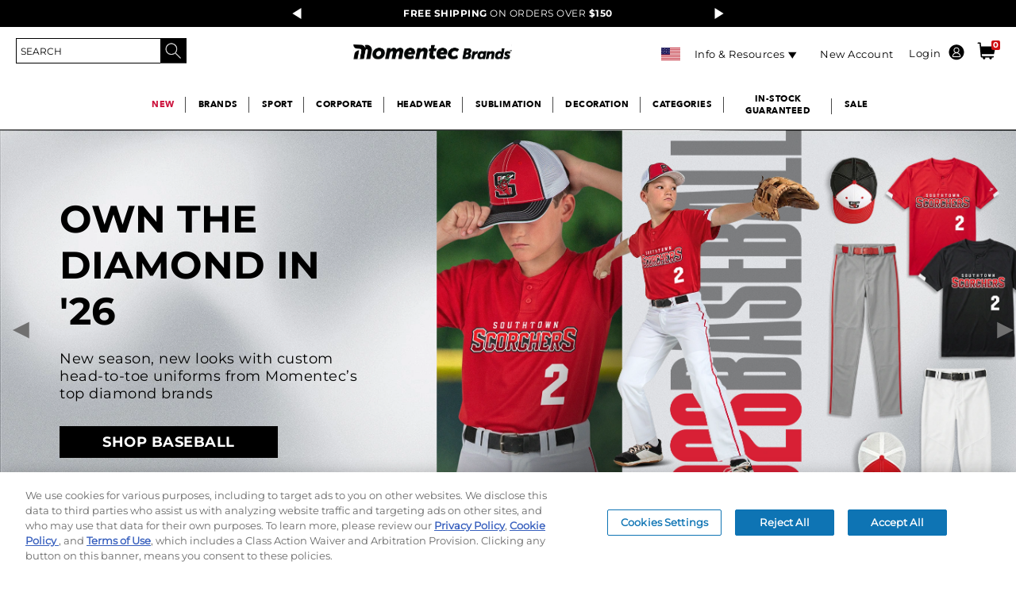

--- FILE ---
content_type: text/html;charset=UTF-8
request_url: https://www.momentecbrands.com/
body_size: 81322
content:


<!doctype HTML>

<!-- BEGIN TopCategoriesDisplay.jsp -->

<html xmlns:wairole="http://www.w3.org/2005/01/wai-rdf/GUIRoleTaxonomy#"

xmlns:waistate="http://www.w3.org/2005/07/aaa" lang="en" xml:lang="en">
	<head>
		
<style>
  :root {
	--icon-search: url("https://static.momentecbrands.com/static/icon_search_15black.png");
	--icon-search-center: url("https://static.momentecbrands.com/static/icon_search_15black.png") no-repeat 0px 0px;
	--minishopcart: url("https://static.momentecbrands.com/static/icon_shoppingcart_15black.png") no-repeat 13px 22px;
	--icon-close: url("https://static.momentecbrands.com/marketing/2020-Website/Icons/Sub_Icon_Close_grey.png");
	--icon-lock: url("https://static.momentecbrands.com/static/lock_icon_40x50.png") no-repeat;
	--icon-unlock: url("https://static.momentecbrands.com/static/unlock_icon_40x50.png") no-repeat;
	--icon-shipcart: transparent url("https://static.momentecbrands.com/static/icon_shoppingcart_white.png") no-repeat 0px 0px !important;
	--icon-menu-black: url("https://static.momentecbrands.com/static/icon_menu_15black.png") no-repeat 0 0;
	--icon-autolist: url("https://static.momentecbrands.com/marketing/2019%20WEBSITE/Cart%20Pages/AddtoList_Icon.svg") no-repeat;
	--icon-mobile-checkmark: url("https://static.momentecbrands.com/marketing/2020-Website/Icons/order-checkmark-img.svg") ;
	--icon-calendar: url("https://static.momentecbrands.com/marketing/2020-Website/Icons/ASB_calendar_icon.png") ;
	--icon-myaccount-black: url("https://static.momentecbrands.com/static/icon_myaccount_15black.png") no-repeat 100% -2px !important;
	--icon-myaccount-white: url("https://static.momentecbrands.com/static/icon_myaccount_white.png") !important;
	--icon-myaccount-black-center: url("https://static.momentecbrands.com/static/icon_myaccount_15black.png") no-repeat 0px 0px;
	--icon-myaccount-edit: url("https://static.momentecbrands.com/marketing/2020-Website/Icons/MyAccount-Icon-edit-blue.png") ;
	--icon-myaccount-delete: url("https://static.momentecbrands.com/marketing/2020-Website/Icons/MyAccount-Icon-delete-red.png") ;
	--icon-expd-more: url("https://static.momentecbrands.com/static/expd_more_ico_league.svg") no-repeat center;
	--icon-edit-league: url("https://static.momentecbrands.com/static/edit_ico_league.svg") no-repeat center;
	--icon-delete-league: url("https://static.momentecbrands.com/static/delete_ico_league.svg") no-repeat center;
	--icon-view-league: url("https://static.momentecbrands.com/static/view_ico_league.svg") no-repeat center;
	--icon-print: url("https://static.momentecbrands.com/static/Sub_Icon_Print.png") no-repeat;
	--icon-save-later: url("https://static.momentecbrands.com/static/icons/cart/save-for-later-blue.svg");
	--icon-lock-jfif: url("https://static.momentecbrands.com/marketing/2020-Website/Icons/icon_lock.jfif") no-repeat;
	--icon_tooltip: url("https://static.momentecbrands.com/marketing/2020-Website/Icons/icon_tooltip.png)") no-repeat;
	--icon-ASB-FS: url("https://static.momentecbrands.com/marketing/2020-Website/Icons/ASB_FS_icon.png") no-repeat center;
	--icon-ASB-blue-menuarrow: url("https://static.momentecbrands.com/marketing/2020-Website/Icons/ASB_menuarrow_blue_icon.svg") no-repeat;
	--icon-ASB-blue-download: url("https://static.momentecbrands.com/marketing/2020-Website/Icons/ASB_download_blue_icon.png") no-repeat center;
	--ic0n-greencheck: url("https://static.momentecbrands.com//marketing/2020-Website/Icons/ASB_GreenCheck.png)") no-repeat center;
	--icon-upload: url("https://static.momentecbrands.com/static/Sub_Icon_Upload.png") center/130px 130px no-repeat;
	--icon-default-upload: url("https://static.momentecbrands.com/static/Sub_Icon_Upload.png");
	--ASB-settings-icon: url("https://static.momentecbrands.com/marketing/2020-Website/Icons/ASB_settings_icon.png") no-repeat center;
	--ASB-orders-icon: url("https://static.momentecbrands.com/marketing/2020-Website/Icons/ASB_orders_icon.png") no-repeat center;
	--ASB-account-icon: url("https://static.momentecbrands.com/marketing/2020-Website/Icons/ASB_account_icon.png") no-repeat center;
	--ASB-org-icon: url("https://static.momentecbrands.com/marketing/2020-Website/Icons/ASB_org_icon.png") no-repeat center;
	--ASB_calendar_icon: url("https://static.momentecbrands.com/marketing/2020-Website/Icons/ASB_calendar_icon.png");
	--ASB_print_blue_icon: url("https://static.momentecbrands.com/marketing/2020-Website/Icons/ASB_print_blue_icon.svg") center/35px 35px no-repeat;
	--ASB_Ordered_Grey_icon: url("https://static.momentecbrands.com/marketing/2020-Website/Icons/ASB_Ordered_Grey_icon.png") no-repeat center;
	--ASB_Ordered_Green_icon: url("https://static.momentecbrands.com/marketing/2020-Website/Icons/ASB_Ordered_Green_icon.png") no-repeat center;
	--ASB_Ordered_Blue_icon: url("https://static.momentecbrands.com/marketing/2020-Website/Icons/ASB_Ordered_Blue_icon.png") no-repeat center;
	--ASB_Packaged_Green_icon: url("https://static.momentecbrands.com/marketing/2020-Website/Icons/ASB_Packaged_Green_icon.png") no-repeat center;
	--ASB_Packaged_Blue_icon: url("https://static.momentecbrands.com/marketing/2020-Website/Icons/ASB_Packaged_Blue_icon.png") no-repeat center;
	--ASB_Shipped_Green_icon: url("https://static.momentecbrands.com/marketing/2020-Website/Icons/ASB_Shipped_Green_icon.png") no-repeat center;
	--ASB_Delivered_Blue_icon: url("https://static.momentecbrands.com/marketing/2020-Website/Icons/ASB_Delivered_Blue_icon.png") no-repeat center;
	--ASB_check_Green_icon: url("https://static.momentecbrands.com/marketing/2020-Website/Icons/ASB_check-Green_icon.png") ;
	--ASB_check-Blue_icon: url("https://static.momentecbrands.com/marketing/2020-Website/Icons/ASB_check-Blue_icon.png") no-repeat center;
	--ASB_clock_Blue_icon: url("https://static.momentecbrands.com/marketing/2020-Website/Icons/ASB_clock-Blue_icon.png") ;
	--ASB_Packaged_Grey_icon: url("https://static.momentecbrands.com/marketing/2020-Website/Icons/ASB_Packaged_Grey_icon.png") no-repeat center;
	--ASB_Delivered_Green_icon: url("https://static.momentecbrands.com/marketing/2020-Website/Icons/ASB_Delivered_Green_icon.png") no-repeat center;
	--ASB_Shipped_Blue_icon: url("https://static.momentecbrands.com/marketing/2020-Website/Icons/ASB_Shipped_Blue_icon.png") no-repeat center;
	--ASB_Delivered_Grey_icon: url("https://static.momentecbrands.com/marketing/2020-Website/Icons/ASB_Delivered_Grey_icon.png") no-repeat center;
	--ASB_Shipped_Grey_icon: url("https://static.momentecbrands.com/marketing/2020-Website/Icons/ASB_Shipped_Grey_icon.png") no-repeat center;
	--MyAccount-Icon-UPS: url("https://static.momentecbrands.com/marketing/2020-Website/Icons/MyAccount-Icon-UPS.png") no-repeat center;
	--MyAccount-Icon-lock: url("https://static.momentecbrands.com/marketing/2020-Website/Icons/MyAccount-Icon-lock.png") no-repeat center;
	--MyAccount-Icon-hide: url("https://static.momentecbrands.com/marketing/2020-Website/Icons/MyAccount-Icon-hide-grey.png") no-repeat center;
	--MyAccount-Icon-reveal-grey: url("https://static.momentecbrands.com/marketing/2020-Website/Icons/MyAccount-Icon-reveal-grey.png") no-repeat center;
	--MyAccount-Icon-reveal: url("https://static.momentecbrands.com/2020-Website/Icons/MyAccount-Icon-reveal-grey.png") no-repeat center;
	--ASB_MOBILE_edit: url("https://static.momentecbrands.com/marketing/2020-Website/Icons/ASB_MOBILE_edit.png") no-repeat center;
	--ASB_MOBILE_delete: url("https://static.momentecbrands.com/marketing/2020-Website/Icons/ASB_MOBILE_delete.png") no-repeat center;
	--ASB_MOBILE_deleteALL: url("https://static.momentecbrands.com/marketing/2020-Website/Icons/ASB_MOBILE_deleteALL.png") no-repeat center;
	--MyAccount-Icon-duplicate: url("https://static.momentecbrands.com/marketing/2020-Website/Icons/MyAccount-Icon-duplicate-blue.png");
	--FS-Headwear-NAV-Icon: url("https://static.momentecbrands.com/marketing/2020-Website/Icons/FS-Headwear-NAV-Icon-DETAILS.png") no-repeat;
	--FS_Parent_Justified_Fullcolor: url("https://static.momentecbrands.com/marketing/2020-Website/Icons/FS_Parent_Justified_Fullcolor.png") no-repeat center;
	--Sub_Icon_Close: url("https://static.momentecbrands.com/static/Sub_Icon_Close_grey.png") center/100px 100px no-repeat;
	--Sub_Icon_Default_Close: url("https://static.momentecbrands.com/static/Sub_Icon_Close.png") no-repeat;
	--icon-expd-less: url("https://static.momentecbrands.com/static/expd_less_ico_league.svg") no-repeat center;
	--icon-league-download: url("https://static.momentecbrands.com/static/download_ico_league.svg");
	--FS-Headwear-NAV-Icon-SAVE: url("https://static.momentecbrands.com/marketing/2020-Website/Icons/FS-Headwear-NAV-Icon-SAVE.png") no-repeat;
	--FS-Headwear-NAV-Icon-SHARE: url("https://static.momentecbrands.com/marketing/2020-Website/Icons/FS-Headwear-NAV-Icon-SHARE.png") no-repeat;
	--FS-Headwear-NAV-Icon-RUSHSHIPPIN: url("https://static.momentecbrands.com/marketing/2020-Website/Icons/FS-Headwear-NAV-Icon-RUSHSHIPPING.png") no-repeat;
	--ASB_print_blue_default_icon: url("https://static.momentecbrands.com/marketing/2020-Website/Icons/ASB_print_blue_icon.svg") no-repeat;
	--edit-FSHW: url("https://static.momentecbrands.com/marketing/edit-FSHW.png") no-repeat;
	--Sub_Icon_Remove: url("https://static.momentecbrands.com/static/Sub_Icon_Remove.png") no-repeat;
	--view-FSHW: url("https://static.momentecbrands.com/marketing/view-FSHW.png") center/15px 15px no-repeat !important;
	--icon_tooltip: url("https://static.momentecbrands.com/static/icon_tooltip.png");
	--Sub_Icon_Share: url("https://static.momentecbrands.com/static/Sub_Icon_Share.png");
	--Sub_Icon_3Dots: url("https://static.momentecbrands.com/static/Sub_Icon_3Dots.png") no-repeat;
	--FS_alert_icon: url("https://static.momentecbrands.com/marketing/2019%20WEBSITE/Sublimation/FS_alert_icon.svg");	
  }
</style>
<!-- Style sheet for MyAccount, Checkout, Error, QuickOrder, AdvanceSearch, Store Locator -->

<link rel="stylesheet" href="/wcsstore/ASGStorefrontAssetStore/css-1202/store.css" type="text/css" />
<link rel="preload" href="/wcsstore/ASGStorefrontAssetStore/css-1202/store.css" as="style" />

<!-- Third-party libraries -->
<link rel="stylesheet" href="/wcsstore/ASGStorefrontAssetStore/css-1202/vendor.css" type="text/css" />
<link rel="preload" href="/wcsstore/ASGStorefrontAssetStore/css-1202/vendor.css" as="style" />
<!--[if IE 8]>
<link rel="preload" as="style" href="/wcsstore/ASGStorefrontAssetStore/css/stylesIE8.css" type="text/css" />
<![endif]-->

<!-- END CommonCSSToInclude.jspf -->

		<meta http-equiv="Content-Type" content="text/html; charset=utf-8" />
		<title>Wholesale Sports Apparel &amp;amp; Bulk Team Clothing | Momentec Brands, Alleson, Badger, Holloway, High Five, Russell Athletic, C2 and Pacific Headwear</title>
		<meta name="description" content="Momentec Brands | Your Complete Source for Wholesale Performance &amp; Athletic Apparel and Uniforms"/>
		<meta name="keywords" content=""/>
		<meta name="pageIdentifier" content="HomePage"/>
		<meta name="pageId" content="1008"/>
		<meta name="pageGroup" content="content"/>	
		
		<link rel="canonical" href="https://www.momentecbrands.com" />
		<!-- Include script files --><!-- BEGIN CommonJSToInclude.jspf --><!-- Preconnect crossdomains js --><!-- <link rel="preconnect" href="https://static.augustasportswear.com" crossorigin="anonymous" />
<link rel="preconnect" href="https://sec.webeyez.com" crossorigin="anonymous" />
<link rel="preconnect" href="https://www.googletagmanager.com" crossorigin="anonymous" />
<link rel="preconnect" href="https://static.klaviyo.com" crossorigin="anonymous" />
<link rel="preconnect" href="https://static-tracking.klaviyo.com" crossorigin="anonymous" />
<link rel="preconnect" href="https://cdn.kustomerapp.com" crossorigin="anonymous" />
<link rel="preconnect" href="https://cdnjs.cloudflare.com" crossorigin="anonymous" /> -->

<script> 
	var flowEnabled = {};
</script>


<script type="text/javascript" src="/wcsstore/JQuery/vendor.js"></script>
<link rel="preload" href="/wcsstore/JQuery/vendor.js" as="script">



<meta name="CommerceSearch" content="storeId_10251" />
<meta name="viewport" content="width=device-width, initial-scale=1">


 <link rel="shortcut icon" href="https://static.momentecbrands.com/marketing/00_WEB_ASSETS/momentec-brands/09162025/m_favicon_48x48_v2.png" mce_href="https://static.momentecbrands.com/marketing/00_WEB_ASSETS/momentec-brands/09162025/m_favicon_48x48_v2.png"/>

<!-- <link rel="apple-touch-icon-precomposed" href="https://static.momentecbrands.com/marketing/00_WEB_ASSETS/momentec-brands/01312025/m_favicon.webp" sizes="60x60"/>
<link rel="apple-touch-icon-precomposed" href="https://static.momentecbrands.com/marketing/00_WEB_ASSETS/momentec-brands/01312025/m_favicon.webp" sizes="72x72"/>
<link rel="apple-touch-icon-precomposed" href="https://static.momentecbrands.com/marketing/00_WEB_ASSETS/momentec-brands/01312025/m_favicon.webp" sizes="76x76"/>
<link rel="apple-touch-icon-precomposed" href="https://static.momentecbrands.com/marketing/00_WEB_ASSETS/momentec-brands/01312025/m_favicon.webp" sizes="114x114"/>
<link rel="apple-touch-icon-precomposed" href="https://static.momentecbrands.com/marketing/00_WEB_ASSETS/momentec-brands/01312025/m_favicon.webp" sizes="120x120"/>
<link rel="apple-touch-icon-precomposed" href="https://static.momentecbrands.com/marketing/00_WEB_ASSETS/momentec-brands/01312025/m_favicon.webp" sizes="144x144"/>
<link rel="apple-touch-icon-precomposed" href="https://static.momentecbrands.com/marketing/00_WEB_ASSETS/momentec-brands/01312025/m_favicon.webp" sizes="152x152"/> -->



<script type="text/javascript">
	// Convert the WCParam object which contains request properties into javascript object
	var WCParamJS = {
		"storeId":'10251',
		"catalogId":'10601',
		"langId":'-1',
		"pageView":'',
		"orderBy":'',
		"orderByContent":'',
		"searchTerm":'',
		"homePageURL" : 'https://www.momentecbrands.com/en/augustasportswear',
		"commandContextCurrency": "USD",
		"urlPrefixForHTTPS":"https://www.momentecbrands.com",
		"urlPrefixForHTTP":"http://www.momentecbrands.com",
		"wcc_integration_origin":""
	};
	var absoluteURL = "https://www.momentecbrands.com/";
	var absoluteBaseURL = "";
	var imageDirectoryPath = "/wcsstore/ASGStorefrontAssetStore/";
	var styleDirectoryPath = "images/colors/color1/";
	var supportPaymentTypePromotions = false;

	var subsFulfillmentFrequencyAttrName = "fulfillmentFrequency";
	var subsPaymentFrequencyAttrName = "paymentFrequency";
	var subsTimePeriodAttrName = "timePeriod";

	var storeNLS = null;
	var storeUserType = "G";
	var ios = false;
	var android = false;
	var multiSessionEnabled = true;

	// Store the amount of time of inactivity before a re-login is required, this value is retrieved from wc-server.xml, default is 30 mins
	var inactivityTimeout = 31540000000;

	// Store the amount of time the inactivity warning dialog will be displayed before it closes itself, default is 20 seconds
	var inactivityWarningDialogDisplayTimer = 20000;

	// Store the amount of time to display a inactivity warning dialog before a re-login is required, default is 30 seconds
	var inactivityWarningDialogBuffer = 30000;

	// Store the timing event to display the inactivity dialog
	var inactivityTimeoutTracker = null;

	// Store the timing event to close the inactivity dialog
	var dialogTimeoutTracker = null;

	//browse only mode for Web Call Centre integration
	var browseOnly = false;

	//Summary: Returns the absolute URL to use for prefixing any Ajax URL call.
	//Returns: The absolute URL to use for prefixing any Ajax URL call.
	function getAbsoluteURL() {
		if (absoluteURL != "") {
			var currentURL = document.URL;
			var currentProtocol = "";

			if (currentURL.indexOf("://") != -1) {
				currentProtocol = currentURL.substring(0, currentURL.indexOf("://"));
			}

			var savedProtocol = "";
			if (absoluteURL.indexOf("://") != -1) {
				savedProtocol = absoluteURL.substring(0, absoluteURL.indexOf("://"));
			}

			if (currentProtocol != savedProtocol) {
				absoluteURL = currentProtocol + absoluteURL.substring(absoluteURL.indexOf("://"));
			}
		}

		return absoluteURL;
	}
	function getAbsoluteBaseURL() {
		if (absoluteBaseURL != "") {
			var currentURL = document.URL;
			var currentProtocol = "";

			if (currentURL.indexOf("://") != -1) {
				currentProtocol = currentURL.substring(0, currentURL.indexOf("://"));
			}

			var savedProtocol = "";
			if (absoluteBaseURL.indexOf("://") != -1) {
				savedProtocol = absoluteBaseURL.substring(0, absoluteURL.indexOf("://"));
			}

			if (currentProtocol != savedProtocol) {
				absoluteBaseURL = currentProtocol + absoluteBaseURL.substring(absoluteBaseURL.indexOf("://"));
			}
		}

		return absoluteBaseURL;
	}
	//Summary: Returns the path pointing to the shared image directory.
	//Description: In order to get the image directory path in any javascript file, this function can be used.
	//Returns: The path to reference images.
	function getImageDirectoryPath() {
		return imageDirectoryPath;
	}
	//Summary: Returns the path pointing to the directory containing color-dependant image files.
	//Description: In order to get the directory containing color-dependant image files in any javascript file, this function can be used.
	//Returns: The path to reference color-dependant image files.
	function getStyleDirectoryPath() {
		return styleDirectoryPath;
	}

	
</script>


<script type="text/javascript" src="/wcsstore/ASGStorefrontAssetStore/nls-1202/en_US/StoreText.js"></script>
<link rel="preload" href="/wcsstore/ASGStorefrontAssetStore/nls-1202/en_US/StoreText.js" as="script">



<script type="text/javascript" src="/wcsstore/ASGStorefrontAssetStore/nls/en_US/NumberFormattingData.js"></script>



<script type="text/javascript">
	if(typeof Globalize !== 'undefined') {
		var locale = "en_US";
		var GlobalizeLoaded = false;

		Globalize.load( cldrData );
		Globalize.loadMessages( nlsMessages );
		Globalize.locale( locale );
		GlobalizeLoaded = true;
	 }

 // initializeInactivityWarning();
 
 var ie6 = false;
 var ie7 = false;
 if (navigator != null && navigator.userAgent != null) {
	 ie6 = (navigator.userAgent.toLowerCase().indexOf("msie 6.0") > -1);
	 ie7 = (navigator.userAgent.toLowerCase().indexOf("msie 7.0") > -1);
 }
 if (location.href.indexOf('UnsupportedBrowserErrorView') == -1 && (ie6 || ie7)) {
	 document.write('<meta http-equiv="Refresh" content="0;URL=http://www.momentecbrands.com/UnsupportedBrowserErrorView?catalogId=10001&amp;storeId=10251&amp;langId=-1"/>');
 }
</script>



<script type="text/javascript">
	$(document).ready(function() {
		shoppingActionsJS.setCommonParameters('-1','10251','10601','G','$');

		if (isChrome() || isSafari()) {
			var hiddenFields = $('input[type=\"hidden\"]');
			for (var i = 0; i < hiddenFields.length; i++) {
				hiddenFields[i].autocomplete="off"
			}
		}
        var isAndroid = /(android)/i.test(navigator.userAgent);
        var isIOS = navigator.userAgent.match(/(iPod|iPhone|iPad)/);
        if(isAndroid || isIOS) {
            $("body").attr("data-wc-device","mobile");
		}
	});
</script>
<script type="text/javascript" src="https://cdnjs.cloudflare.com/ajax/libs/lazysizes/5.3.2/lazysizes.min.js" async></script>
<!-- Google Tag Manager (noscript) --> 
		<script>(function(w,d,s,l,i){w[l]=w[l]||[];w[l].push({'gtm.start':
		new Date().getTime(),event:'gtm.js'});var f=d.getElementsByTagName(s)[0],
		j=d.createElement(s),dl=l!='dataLayer'?'&l='+l:'';j.async=true;j.src=
		'https://www.googletagmanager.com/gtm.js?id='+i+dl;f.parentNode.insertBefore(j,f);
		})(window,document,'script','dataLayer','GTM-WSC2MBWF');</script>
		<!-- End Google Tag Manager (noscript) --><!-- Begin TealiumTags.jsp -->
<script type="text/javascript">
	var utag_data = [];
	var cart_product_id = [];
	var cart_product_name = [];
	var cart_product_price = [];
	var cart_product_unit_price = [];
	var cart_product_list_price = [];
	var cart_product_quantity = [];
	var cart_product_snumber = [];
	var cart_product_sku = [];
	var cart_product_part_number = [];
	var cart_product_image = [];
	var cart_product_url = [];
	var cart_product_size = [];
	var cart_product_color = [];	
	var cart_product_row_total = [];
	var cart_product_category_name = [];
	var cart_product_brand = [];
	var cart_product_brand_name = [];
	var cart_decor_type = [];
	var cart_product_freestylecolor = [];
	var cart_product_freestyletext = [];
	var cart_product_freestylemascot = [];
	
	var product_impression_id = [];
    var product_impression_name = [];
    var product_impression_price = [];	
	var product_impression_category = [];
	
	var updated_utag_data={}
	
	updated_utag_data.product_impression_id = [];
	updated_utag_data.product_impression_name = [];
	updated_utag_data.product_impression_brand = [];
	updated_utag_data.product_impression_price = [];	
    updated_utag_data.product_impression_category = [];

try {
	function removeEmptyFields(object) {
		for (var property in object) {
			if( object.hasOwnProperty(property) ) {
				if( (Object.prototype.toString.call(object[property]) === '[object Array]' || typeof object[property] === 'string') && object[property].length === 0
						|| object[property] === undefined) {
				    delete object[property];
				}
			} 
		}
		return object;
	}
} catch (err) {
	console.err(err);
}
</script>

<!-- Start - EMPU-33 and GAP-4 --><!-- End - EMPU-33 and GAP-4 -->
	<script type="text/javascript">
	var objData = {};
	try {
		objData = {
		 "page" : "",
		 "page_type" : "home",
		 "page_name" : "Home page",
		 "language_code" : "en",
		 "customer_type" : "Guest",
		 "customer_id" : "",
		 "customer_email" : "",
		 "customer_city" : "",
		 "customer_country" : "",
		 "customer_state" : "",
		 "customer_postal_code" : "",
		 "customer_trading_posn" : "PrcGrp00",
		 "cart_product_id" : cart_product_id,
		 "cart_product_name" : cart_product_name, 
		 "cart_product_price" : cart_product_price,
		 "cart_product_quantity" : cart_product_quantity,
		 "cart_product_sku" : cart_product_sku,
		 "cart_product_image" : cart_product_image,
		 "cart_product_size" : cart_product_size,
		 "cart_product_color" : cart_product_color,
		 "cart_total_items" : "0",
		 "cart_total_value" : '0.00',
		 "cart_id" : "",
		 "page_hostname" : window.location.hostname
		};
	} catch (err) {
		console.log(err);
	}
	</script>

<script type="text/javascript">
	if (typeof objData !== 'undefined') {
		//console.log(JSON.stringify(objData));
		var utag_data = removeEmptyFields(objData);
		var copied_utag_data = jQuery.extend(true, {}, utag_data);
	}
</script>
<!-- <script type="text/javascript">
try {
  (function(a,b,c,d){
 a='//tags.tiqcdn.com/utag/asg/b2b/prod/utag.js';
 b=document;c='script';d=b.createElement(c);d.src=a;
 d.type='text/java'+c;d.async=true;
 a=b.getElementsByTagName(c)[0];a.parentNode.insertBefore(d,a);
 })(); 
 } catch (err) {
 	console.log(err);
 }
</script> -->

<script type="text/javascript">
	var activeOnSiteObjData = {};
	try {
		activeOnSiteObjData = {
		 "language_code" : "en",
		 "customer_type" : "Guest",
		 "customer_id" : "",
		 "customer_email" : "",
		 "customer_city" : "",
		 "customer_state" : "",
		 "customer_country" : "",
		 "customer_postal_code" : "",
		 "customer_trading_posn" : "PrcGrp00",
		 "page_hostname" : window.location.hostname,
		 "page_url" : window.location.pathname
		};
	} catch (err) {
		console.log(err);
	}
	</script>



<script type="text/javascript">
	
	var klaviyoKey = '';
	var isIframeFlow = false;
	if(window.self !== window.top){
		isIframeFlow = true;
	}	
	if(!isIframeFlow){
		klaviyoKey = 'TNRaY9';
	}
	var klaviyoAPIURL= "https://static.klaviyo.com/onsite/js/klaviyo.js?company_id="+klaviyoKey;
	
	(function(){
	  var bp = document.createElement('script');
	  bp.src = klaviyoAPIURL;
	  var s = document.getElementsByTagName("script")[0];
	  s.parentNode.insertBefore(bp, s);
	})();
	
</script>
<script type="text/javascript">
var notRequiredKlaviyoCurrency = "";

/* Initially running only for CAD store, down the line if tracking is required for entire store, we can either remove storeconf entry all together or remove USD value for notRequiredKlaviyoCurrency */
if(notRequiredKlaviyoCurrency.indexOf(WCParamJS.commandContextCurrency) < 0){
	try {
	
		 var event = '';
	     var pageName = "HomePage";
	window.addEventListener('load', (event) => {
	
	     //var _learnq = _learnq || [];
	     switch(pageName){
	     	case "inventory-lookup":
	     		event = "Inventory Lookup";
	     		break;
	     	case "FreeStyleArtLibrary":
	     		event = "Free Style Art Library";
	     		break;
	     	case "FreeStyleCustomPrint":
	     		event = "Free Style Custom Print";
	     		break;
	     	case "FreeStyleHeadwear":
	     		event = "Free Style Headwear";
	     		break;
	     	case "MyTickets":
	     		event = "My Tickets";
	     		break;
	     	case "FreeStyleSublimation":
	     		event = "Free Style Sublimation";
	     		break;
	      	case "SavedCC":
	     		event = "Save CreditCard";
	     		break;
	    	case "PasswordUpdate":
	     		event = "Update Password";
	     		break;
	     	case "Headwear-Configurator":
	     		event = "Headwear Configurator";
	     		break;
	        case "MyAccount":
	     		event = "My Account";
	     		break;
	     	case "Sublimation-Configurator":
	     		event = "Sublimation Configurator";
	     		break;
	     	case "category" : 
		     	event = "Viewed Category";
		     	break;
		    case "product" : 
		     	event = "Viewed Product";
		     	break;
		    case "Checkout" :
		     	event = "Started Checkout";
		     	break;
		    case "search" : 
		     	event = "Searched Site";
		     	break;
		    case "HomePage" : 
		     	event = "Viewed Homepage";
		     	break;
		    case "cart" : 
		     	event = "Viewed Cart";
		     	break;
		    case "order summary" : 
		     	event = "Order Review";
		     	break;
		    case "order confirmation" : 
		     	event = "Placed Order";
		     	break;
		    default:
		     	event = "Unknown/Espot/Widget";
		     	     	
				try {
					cart_product_id.forEach(sendOrderedProductEventPerOrderItem);     	
		     	
			     	function sendOrderedProductEventPerOrderItem(value, index, array){
			     		try{
			     			var tempOrderItem = 
			     						{
			     							"$event_id" : "_"+cart_product_sku[index],
			     							"order_id" : "",
			     							"$value" : cart_product_row_total[index],
			     							"product_category" : cart_product_category_name[index],
											"product_id" : cart_product_id[index],
											"product_name" : cart_product_name[index],
											"product_brand" : cart_product_brand[index],
											"product_sku" : cart_product_sku[index],
											"product_quantity" : cart_product_quantity[index],
											"product_image_url": cart_product_image[index],
											"product_list_price": cart_product_list_price[index],
											"product_unit_price" : cart_product_price[index],
											"product_url": cart_product_url[index],
											"product_size": cart_product_size[index],
											"product_color": cart_product_color[index],
											"headwear_decoration_type" : cart_decor_type[index],
											"language_code" : "en",
											"page_hostname" : window.location.hostname,
											"customer_type" : "Guest",
											"customer_id" : "",
											"customer_email" : "",
											"customer_city" : "",
											"customer_state" : "",
											"customer_country" : "",
											"customer_postal_code" : "",
											"customer_trading_posn" : "PrcGrp00"
			     						};
			     						
			     			_learnq.push(["track", "Ordered Product" ,tempOrderItem]);
			     		} catch(err){
			     			console.log(err);
			     		}
			     	}
				} catch (err) {
		 			console.log(err);
		 		}
	     }
	     _learnq.push(['identify', {
    		'$email' : ''
  		}]);
	   //_learnq.push(["track", "Active On Site" ,activeOnSiteObjData]);
	   if(event != ''){
	   		_learnq.push(["track", event ,copied_utag_data]);
	   }
	});
	} catch (err) {
	 	console.log(err);
	 }
} 
</script>


<!-- Start Google Tag Manager -->

<script type="text/javascript">
	function gtmSelectItem(partNumber, itemName, brand, categoryName, itemPrice){
		try {
			dataLayer.push({
			  event: 'select_item',
			  ecommerce: {
			    items: [
			    {
			      item_id: partNumber,
			      item_name: itemName,
			      item_brand: brand,
			      item_category: categoryName,
			      price: itemPrice
			    }
			    ]
			  }
			});
		} catch (err) {
			console.log(err);
		}
	}
	
	function gtmRemoveCartItem(orderItemId){		
		try {
			let cartRemoveItem = [];		
			for (let i = 0; i < cart_product_id.length; i++) {
				if(cart_product_id[i] == orderItemId){
					console.log('cart_product_id: ', cart_product_id);
					cartRemoveItem.push({
						item_id: cart_product_part_number[i], 
						item_name: cart_product_name[i],
						item_brand: cart_product_brand_name[i], 
						item_category: cart_product_category_name[i],
						item_variant: cart_product_color[i],
						price: cart_product_unit_price[i],
						quantity: parseInt(cart_product_quantity[i])
					});
					
					cart_product_id.splice(i, 1); 
					cart_product_name.splice(i, 1); 
					cart_product_price.splice(i, 1); 
					cart_product_quantity.splice(i, 1); 				
					cart_product_sku.splice(i, 1); 
					cart_product_part_number.splice(i, 1); 
					cart_product_row_total.splice(i, 1); 
					cart_product_unit_price.splice(i, 1); 
					cart_product_list_price.splice(i, 1); 
					cart_product_image.splice(i, 1); 
					cart_product_url.splice(i, 1); 
					cart_product_size.splice(i, 1); 
					cart_product_color.splice(i, 1); 
					cart_product_category_name.splice(i, 1); 
					cart_product_brand.splice(i, 1); 
					cart_product_brand_name.splice(i, 1);
					cart_decor_type.splice(i, 1); 
					cart_product_freestylecolor.splice(i, 1); 
					cart_product_freestyletext.splice(i, 1); 
					cart_product_freestylemascot.splice(i, 1); 
					
					break;
				}
			}
			
			dataLayer.push({
			  event: 'remove_from_cart',
			  ecommerce: {
			    items: cartRemoveItem
			  }
			});
		} catch (err) {
			console.log(err);
		}
	}
	
	function gtmCheckOut(){
		try {
			let cartProducts = [];		
			for (let i = 0; i < cart_product_id.length; i++) {
				cartProducts.push({
					item_id: cart_product_part_number[i], 
					item_name: cart_product_name[i], 
					currency: "USD",
					index: i+1,
					item_brand: cart_product_brand_name[i], 
					item_category: cart_product_category_name[i],
					item_variant: cart_product_color[i],
					price: cart_product_unit_price[i],
					quantity: parseInt(cart_product_quantity[i])
				});
			}
			
			dataLayer.push({
			  event: 'begin_checkout',
			  ecommerce: {
			    items: cartProducts
			  }
			});
		} catch (err) {
			console.log(err);
		}
	}
	
	function gtmShippingBilling(){
		try {			
			let shippingMode = $('#singleShipmentShippingMode :selected').text().trim();
			let paymentMethod = $('#payMethodId_1 :selected').text().trim();

			let cartProducts = [];		
			for (let i = 0; i < cart_product_id.length; i++) {
				cartProducts.push({
					item_id: cart_product_part_number[i], 
					item_name: cart_product_name[i],					
					index: i+1,
					item_brand: cart_product_brand_name[i], 
					item_category: cart_product_category_name[i],
					item_variant: cart_product_color[i],
					price: cart_product_unit_price[i],
					quantity: parseInt(cart_product_quantity[i])
				});
			}
			
			dataLayer.push({
			  event: 'shipping_and_payment_info',
			  ecommerce: {
				currency: "",
			    value: "",
			    shipping_tier: shippingMode,
				payment_type: paymentMethod,
				items: cartProducts
			  }
			});
		} catch (err) {
			console.log(err);
		}
	}
	
	
	function gtmPlaceOrder(){
		try {
			let cartProducts = [];		
			for (let i = 0; i < cart_product_id.length; i++) {
				cartProducts.push({
					item_id: cart_product_part_number[i], 
					item_name: cart_product_name[i],					
					index: i+1,
					item_brand: cart_product_brand_name[i], 
					item_category: cart_product_category_name[i],
					item_variant: cart_product_color[i],
					price: cart_product_unit_price[i],
					quantity: parseInt(cart_product_quantity[i])
				});
			}
			
			dataLayer.push({
			  event: 'purchase',
			  ecommerce: {
				order_id: "",
				oreder_total: "",
				order_subtotal: '',
				order_tax: "0.00",
				shipping: "",
				order_currency_code: "",
				order_coupon_code: "",					
				items: cartProducts
			  }
			});
		} catch (err) {
			console.log(err);
		}
		
	}	
</script>

<script type="text/javascript">
		try {
			dataLayer.push({
			event: 'user_details',
			  ecommerce: {
			    userdetails: [
			    {
				     "customer_type" : "Guest",
					 "customer_id" : "",
					 "customer_email" : "",
					 "customer_city" : "",
					 "customer_country" : "",
					 "customer_state" : "",
					 "customer_postal_code" : ""
			    }
			    ]
			  }
			});
		} catch (err) {
			console.log(err);
		}
	</script>
<!-- End TealiumTags.jsp --><!-- END CommonJSToInclude.jspf -->
		<script type="text/javascript">

			$(document).ready(function() { 
				shoppingActionsJS.setCommonParameters('-1','10251','10601','G','$');
				shoppingActionsServicesDeclarationJS.setCommonParameters('-1','10251','10601');
				});
			
		</script>
		
		
		<style>
			.is-blurred { filter: blur(2px); -webkit-filter: blur(2px); }
			.Modal { display: block; position: fixed; left: 0; top: 0; z-index: 9999; width: 100%; height: 100%; padding-top: 100px; background: rgba(0, 0, 0, 0.4); -webkit-transition: 0.5s; overflow: auto; transition: all 0.3s linear; }
			.Modal-content img { display: block; max-width: 100%; height: auto; }
			.ModalOpen { overflow: hidden; }
			.is-hidden { display: none; }
			.is-visuallyHidden { opacity: 0; }
			.Close {color: #aaaaaa;float: right;font-size: 21px;border: 1px solid #ccc;padding: 2px 8px;border-radius: 20px; }
			.Close:hover, .Close:focus { color: #000; text-decoration: none; cursor: pointer; }
			@media (min-width: 601px) {
				.Modal-content { background-color: transparent; margin: auto; padding: 10px 10px 10px; border-radius: 4px;  max-width: 35%;  } 
			
			}
			@media (max-width: 600px) {
				.Modal-content { background-color: transparent; margin: auto; padding: 10px 10px 10px; border-radius: 4px;  max-width: 80%;  } 
			
			}
		</style>
		<link rel="alternate" hreflang="en-us" href="https://www.momentecbrands.com"/>
		<link rel="alternate" hreflang="en-ca" href="https://www.momentecbrands.com"/>
		<link rel="alternate" hreflang="x-default" href="https://www.momentecbrands.com"/>
	</head>
	<body>
	
		<!-- Define hostname once --><!-- Google Tag Manager (noscript) -->
		<noscript><iframe src="https://www.googletagmanager.com/ns.html?id=GTM-WSC2MBWF"
		height="0" width="0" style="display:none;visibility:hidden"></iframe></noscript>
		<!-- End Google Tag Manager (noscript) -->


<link rel="preconnect" href="" crossorigin="anonymous" />
<link rel="preconnect" href="https://sec.webeyez.com" crossorigin="anonymous" />
<link rel="preconnect" href="https://www.googletagmanager.com" crossorigin="anonymous" />
<link rel="preconnect" href="https://static.klaviyo.com" crossorigin="anonymous" />
<link rel="preconnect" href="https://static-tracking.klaviyo.com" crossorigin="anonymous" />
<link rel="preconnect" href="https://cdn.kustomerapp.com" crossorigin="anonymous" />
<link rel="preconnect" href="https://cdnjs.cloudflare.com" crossorigin="anonymous" />
<!-- BEGIN CommonJSPFToInclude.jspf -->
<script type="text/javascript" src="//sec.webeyez.com/js/05665a8f-44ab-41ac-af54-f5b7b839c936v1/wzbody.js" async></script>
	<!-- BEGIN ProgressBar.jspf --> 
<div id="progress_bar_dialog" data-widget-type="wc.WCDialog" data-widget-options="{}" style="display: none;">
	<div id="progress_bar">
		<div id="loading_popup">
		 
		        <div class="header" id="WC_StoreCommonUtilities_div_3"></div>
		        <div class="bodyarea" id="WC_StoreCommonUtilities_div_4">
				<div class="bodycontent loadingGifImg" id="WC_StoreCommonUtilities_div_5">
					<img class="lazyload" data-src="https://static.momentecbrands.com/static/Option_3_Loading_Icon_1.gif" width="80" height="80" border="0" alt="Your request is being processed."/>
		        </div>
			</div>
			<div class="footer" id="WC_StoreCommonUtilities_div_6">
				<!--  <div class="bot_left" id="WC_StoreCommonUtilities_div_7"></div>
				 <div class="bot_right" id="WC_StoreCommonUtilities_div_8"></div> -->
			</div>
		</div>
	</div>
</div>
<!-- END ProgressBar.jspf --><!-- BEGIN MessageDisplay.jspf -->

<span class="spanacce" style="display:none" id="MessageArea_ACCE_Title">Message Dialog</span>
<div id="MessageArea" class="store_message" role="alert" aria-labelledby="MessageArea_ACCE_Title">
	<div id="msgpopup_content_wrapper" class="content">
		<a id="clickableErrorMessageImg" role="button" class="close tlignore" href="JavaScript:MessageHelper.hideMessageArea();" title="Close">
			<div class="close_text">Close</div>
			<div class="close_icon"></div>
			<div class="clear_float"></div>
		</a>
		
		<div class="clear_float"></div>
		
		<div class="message">
			<div class="message_icon">
				<img id="error_icon" style="display:none;" class="error_icon" src="https://static.momentecbrands.com/marketing/2019%20WEBSITE/Sublimation/FS_alert_icon.svg" alt=""/>
				<img id="success_icon" style="display:none;" class="error_icon lazyload" data-src="https://static.momentecbrands.com/static/icon_greencheckmark.png" alt=""/>
			</div>
			<div class="message_text" role="region" aria-required="true" aria-labelledby="MessageArea">
				<span id="ErrorMessageText">
					
				</span>
			</div>
			<div class="clear_float"></div>
		</div>		
	</div>
</div>
<span class="spanacce" id="ariaMessage_ACCE_Label" style="display:none">Display Update Message</span>
<span class="spanacce" role="region" aria-labelledby="ariaMessage_ACCE_Label" id="ariaMessage" aria-live="assertive" aria-atomic="true" aria-relevant="additions"></span>
<!-- END MessageDisplay.jspf -->
<div id="widget_product_comparison_popup" data-widget-type="wc.WCDialog" data-widget-options="{&#034;close_button_selector&#034;: &#034;#ComparePopupClose&#034;, &#034;primary_button_selector&#034;: &#034;#ComparePopupOK&#034;}" data-title="Product Comparison" style="display:none">
    <div class="widget_product_comparison_popup widget_site_popup">													
        <!-- Top Border Styling -->
        <div class="top">
            <div class="left_border"></div>
            <div class="middle"></div>
            <div class="right_border"></div>
        </div>
        <div class="clear_float"></div>
        <!-- Main Content Area -->
        <div class="middle">
            <div class="content_left_border">
                <div class="content_right_border">
                    <div class="content">
                        <div class="header">
                            <span>Product Comparison</span>
                            <a id="ComparePopupClose" class="close" href="javascript:void(0);" title="CLOSE"></a>
                            <div class="clear_float"></div>
                        </div>
                        <div class="body">
                            The maximum number of products that can be compared is 4. Please refine your selection.
                        </div>

                        <div class="footer">
                            <div class="button_container ">
                                <a id="ComparePopupOK" class="button primary" tabindex="0" href="javascript:void(0);" title="OK">
                                    <div class="left_border"></div>
                                    <div class="button_text">OK</div>
                                    <div class="right_border"></div>
                                </a>
                                <div class="clear_float"></div>
                            </div>

                        </div>
                        <div class="clear_float"></div>
                    <!-- End content Section -->
                    </div>
                <!-- End content_right_border -->
                </div>
            <!-- End content_left_border -->
            </div>
        </div>
        <div class="clear_float"></div>
        <!-- Bottom Border Styling -->
        <div class="bottom">
            <div class="left_border"></div>
            <div class="middle"></div>
            <div class="right_border"></div>
        </div>
        <div class="clear_float"></div>
    </div>
</div>

<div id="inactivityWarningPopup" data-widget-type="wc.WCDialog" data-widget-options="{&#034;close_button_selector&#034;: &#034;#inactivityWarningPopup_close&#034;, &#034;primary_button_selector&#034;: &#034;a.button.primary&#034;}" title="Inactivity Warning Dialog" style="display:none;">
	<div class="widget_site_popup">
		<div class="top">
			<div class="left_border"></div>
			<div class="middle"></div>
			<div class="right_border"></div>
		</div>
		<div class="clear_float"></div>
		<div class="middle">
			<div class="content_left_border">
				<div class="content_right_border">
					<div class="content">
						<a role="button" id="inactivityWarningPopup_close" class="close_acce" title="CLOSE" href="javascript:void(0);" onclick="if (dialogTimeoutTracker != null) {clearTimeout(dialogTimeoutTracker);}"><img role="button" onmouseover="this.src='/wcsstore/ASGStorefrontAssetStore/images/colors/color1/close_hover.png'" onmouseout="this.src='/wcsstore/ASGStorefrontAssetStore/images/colors/color1/close_normal.png'" src="/wcsstore/ASGStorefrontAssetStore/images/colors/color1/close_normal.png" class="closeImg" alt="CLOSE"/></a>
						<div class="clear_float"></div>
						<div id="inactivityWarningPopup_body" class="body">
							<div class="message_icon left">
								<img class="error_icon lazyload" data-src="/wcsstore/ASGStorefrontAssetStore/images/colors/color1/warning_icon.png" alt="Warning">
							</div>
							
							
							
							<div class="message_text left">
							Your session is about to timeout due to inactivity.  Click OK to extend your time for an additional 0 minutes.
							</div>
							<div class="clear_float"></div>
						</div>
						<div class="footer">
							<div class="button_container">
								<a role="button" aria-labelledby="inactivityWarningPopupOK_Label" id="inactivityWarningPopupOK" href="javascript:void(0);" onclick="if (dialogTimeoutTracker != null) {clearTimeout(dialogTimeoutTracker);} resetServerInactivity();" class="button primary">
									<div class="left_border"></div>
									<div id="inactivityWarningPopupOK_Label" class="button_text">OK</div>
									<div class="right_border"></div>
								</a>
								<div class="clear_float"></div>
							</div>
							<div class="clear_float"></div>
						</div>
						<div class="clear_float"></div>
					</div>
				</div>
			</div>
		</div>
		<div class="clear_float"></div>
		<div class="bottom">
			<div class="left_border"></div>
			<div class="middle"></div>
			<div class="right_border"></div>
		</div>
		<div class="clear_float"></div>
	</div>
</div>
	
	<script type="text/javascript">
		$(document).ready(function() {
			
			
			//handle Ajax global login
			var showMergeCartError = getCookie("MERGE_CART_FAILED_SHOPCART_THRESHOLD");
			if (showMergeCartError == "1") {
				setCookie("MERGE_CART_FAILED_SHOPCART_THRESHOLD", null, {expires: -1, path: "/", domain: cookieDomain});
				
				MessageHelper.setMessage("MERGE_CART_FAILED_SHOPCART_THRESHOLD", "Your current order failed to merge with the existing items from your account. Review the items in your current order before proceeding to checkout.");
				MessageHelper.displayErrorMessage(MessageHelper.messages["MERGE_CART_FAILED_SHOPCART_THRESHOLD"]);
			}
		});
	</script>	
	<!-- END CommonJSPFToInclude.jspf --><!-- Begin Page -->
		<div id="page">
			<div id="grayOut"></div>
			<div id="headerWrapper">
				<!-- BEGIN Header.jsp -->
<style>
div#memFndErrdiv, div#memnFErrdiv, div#memAssociatedwithEmail, div#emailAssociatedwithMem{display:none!important}
</style>
<input type="hidden" id="envCurrency" name="envCurrency" value="USD"/>

<input id="user_CompanyName" type="hidden" value=""/>

<input id="artLogonid" type="hidden" value=""/>
<input id="userPrimaryMail" type="hidden" value=""/>

<script>
	var toEmail = "";
	var logonId = "";
	var userDisplayName = "";
</script>



<input type="hidden" value="true" id="userGridViewSegment"/>

		<input type="hidden" id="headerPageName" value="main" />
			
<style>

.dropMenuTitle.red{color:#cd163f;}
.varsityJacketWpr .varsityImgWpr {
    width: 44%;
}
.varsityJacketWpr .varsityLinksDetls {
    width: 56%;
}
@media (min-width: 1024px){
.dropdown.last .AsgColumn.three.CusPrintMenuWhlWrp{position:relative;}
.dropdown.last .dropdown-content .AsgColumn.one a {
    font-family: "Montserrat-Bold";
	}
#searchBox > .submitButton {
    background-color: rgb(0,20,58)!important;
       background-color: #000!important;
}
}

@media (max-width: 600px){
#ErrorMessageText a{ float:none!important;margin-bottom:15px;}
}

.asgCheckoutFlow .itemspecs {
    line-height: 1.2em;
}
#searchTermWrapper > input{
    background-color: #fff!important;
    color:#000!important;
}
#searchTermWrapper > input::placeholder{
color:#000!important;
}
.expressArtWpr{background-color:#348D3C;color:white;padding:16px;font-size:18px;font-family: 'Montserrat-Regular';    display: flex;align-items: center;justify-content: center;}
.expressArtWpr a{font-family: 'Montserrat-Bold';float:none;text-decoration:underline;padding-left:10px;}
.expressArtWpr Img{width: 169px; height: 15px;border-right: 1px solid;}
.expressArtWpr a:hover{color:#fff!important;}
@media (max-width: 1023px){.expressArtWpr{margin-top: 10px;padding: 5px;font-size: 13px;text-align:left;}
.expressArtWpr a{display:none;}
.expressArtWpr Img{height: 14px;border-right: 0px solid;padding-right: 5px;}
.dropdown.last .AsgColumn img.newSpeedBanner{display:none;}
    }
 .col-content a.PGCatelogView{display: flex!important; align-items: center;    margin-bottom: 0px!important;}
 .PGCatelogView img{    padding-left: 5px; width: 20px!important;}
  @media (max-width: 1023px){
     .col-content a.PGCatelogView{ justify-content: flex-end;}
  } 
  @media (min-width: 320px) and (max-width: 1023px){
.rowMenu .AsgColumn h3 a.sublimHeadwear {width:100%;
} 
}
.dropdown.last .AsgColumn.three .col-content .ccm_hockey img {display:none;}

/* Global Header V2 */
.primLinkAnc{color:#50a4d9 !important;}
.txtBold{font-family:Montserrat-bold;}
#headerRow1.headerv2 {display: flex; justify-content: space-between; background : #FFFFFF;}
#headerRow1.headerv2 #cartDropdown{border-top: 1px solid #c9cece;}
#headerRow1.headerv2 .widget_minishopcart_hover{top: 58px !important;}
.headerv2 .asgSearchContainer #searchBox{border: 1px solid #000;}
.headerv2 #logo {position: initial;}
.headerv2 .asgSearchContainer #searchBox > .submitButton {border-left: none; right: -1px;}
.headerv2 #quickLinksBar > li > a {color : #000;text-transform: capitalize;}

.headerv2 #globalLoginWidget .signInLnk.loginTxtMob{display:none;}
.headerv2 .loginMenuDropdownWpr.loginMenuDropdown .signInWelcomeTxt h4{font-size:18px;font-family: 'Montserrat-bold';color:#000;}
.headerv2 .loginMenuDropdown .input_field{height: 20px;border-color:#bbb;}
.headerv2 .loginMenuDropdown .input_field::placeholder{color:#9b9b9b;}

#headerRow1.headerv2 .sign_in_registration .signInButton .button.primary:hover{background-color: #fff;}
#headerRow1.headerv2 .loginMenuDropdownWpr.loginMenuDropdown .footer.signInFooter{justify-content: center;}
/*#headerRow1.headerv2 .loginMenuDropdownWpr.loginMenuDropdown .field.passwordField .eye{top: 16px;border:0px;width:23px;height:23px;transform: none;}
#headerRow1.headerv2 .loginMenuDropdownWpr.loginMenuDropdown .field.passwordField .eye::before{border:0; content: "";width: 23px;height: 23px;background: url("https://static.momentecbrands.com/Images/Icons/eye-hide.svg") center/23px 23px no-repeat;top:0;}
#headerRow1.headerv2 .loginMenuDropdownWpr.loginMenuDropdown  .strikethrough::before{top:24px;right: 18px;width: 20px;}*/

#headerRow1.headerv2 .loginMenuDropdown .signInForm .highlightInput{box-shadow: 0 0 0 2px #50a4d9;}
#headerRow1.headerv2 .loginMenuDropdown .signInForm .loginErrorInputs {box-shadow: 0 0 0 2px #CC0000;}
.signInButton .loginBtnProcd.disabled{pointer-events: none;}
#headerRow1.headerv2 .loginMenuDropdown.userProfile{text-align:right;}
#headerRow1.headerv2 .loginMenuDropdown.userProfile .butSignOut .button.signout{background: transparent;color: #000 !important;border: transparent;text-decoration: underline;font-weight: 700;}
#headerRow1.headerv2 .loginMenuDropdown.userProfile .label.org{border-bottom:1px solid #bcbcbc;;}
.headerv2 #quickLinksBar .loginMenuDropdown .logChatLnk {display: inline;font-size:14px;}
.headerv2 #quickLinksBar .loginMenuDropdown .chatsect span{color:#000;}
.headerv2 #quickLinksBar .loginMenuDropdown .regiAccLink {font-size:14px;}
.headerv2 #Header_GlobalLogin_signInDropdown #es{border-top:0;margin-top:10px;}
.headerv2 .loginMenuDropdownWpr.loginMenuDropdown .footer.signInFooter{flex-direction: column;align-items: flex-start;padding-left: 0;}
.headerv2 .loginMenuDropdownWpr.loginMenuDropdown .footer.signInFooter:after{display:none;}  
.headerv2 .loginMenuDropdownWpr .sendLinkWrap{margin-bottom:15px;}
.headerv2 .loginMenuDropdownWpr .linkSentbtnWrap{margin:10px 0 10px 0;}
.headerv2 .loginMenuDropdownWpr .linkSentbtnWrap .linkSentBtn{pointer-events: none;background-color: #009D4F;}
.headerv2 .loginMenuDropdownWpr .linkSentWrapLog .emailName{color:#009D4F !important;font-size:14px !important;word-break: break-all;display: inline !important;text-transform: initial;}
.headerv2 .loginMenuDropdownWpr .usrAccDislError a{display: inline-block !important;text-decoration: underline !important;}
.headerv2 .loginMenuDropdownWpr .usrAccDislError span{font-size:12px !important; color: rgb(204, 0, 0) !important;}
.headerv2 .loginMenuDropdownWpr .lnkForgotPass{margin-bottom:6px;}
.headerv2 .loginMenuDropdownWpr .passwordField .eye{top:18px;}
.headerv2 .loginMenuDropdownWpr .strikethrough::before{top:25px;}
.headerv2 .loginMenuDropdownWpr .myaccount_error .loginBrdAccNo{color:#000 !important;font-size: 13px;}
.headerv2 .loginMenuDropdownWpr .myaccount_error .loginBrdAccNo .accDetls {color:#000 !important;}
.headerv2 .loginMenuDropdownWpr .logErrField{line-height: 0;}
.headerv2 #quickLinksBar .sendLinkWrap span, .headerv2 #quickLinksBar .linkSentWrapLog span{color:#000;font-size:14px;display:inline;}
.headerv2 #quickLinksBar .sendLinkWrap p, .headerv2 #quickLinksBar .linkSentWrapLog{margin-bottom:8px;line-height: normal;}
#headerRow2 .dropdown .dropdown-content .chroma-hover .hover-box p > span{
	color: #F0D64B;
	text-decoration: underline;
    line-height: 40px;
}
#headerRow2 .dropdown .dropdown-content .sublimation-menu .chroma-menu:hover > .AsgColumn {
	filter: blur(1.5px)
}
#headerRow2 .dropdown .dropdown-content .sublimation-menu .chroma-menu:hover > .footer {
    background: #F0D64B !important;
}
#headerRow2 .dropdown .dropdown-content .sublimation-menu .chroma-menu:hover > .footer a{
	color: #000000 !important
}
/*PLP change*/
@media (min-width: 1024px) {
 .ASGFixedHeader{top:164px;}
  #headerRow2.ASGDisplayNone {display: block !important;}
}
@media (max-width: 1023px){
.ASGFixedHeader {top: 94px;}
}
/*PLP change*/
@media (max-width: 1022px){
#headerRow1.headerv2{background:#000;}
#headerRow1.headerv2 #logo{order:1;}
#headerRow1.headerv2 .asgSearchContainer {order:2;padding-right:15px;margin-left: auto;}
#headerRow2 .rowMenu .AsgColumn #asb-resources-nav a{font-family: 'Montserrat-Regular';}
#headerRow1.headerv2 #quickLinksBar  {order:3;}
#contentWrapper, .content_wrapper_position{padding-top: 97px;}
#headerRow2 .navbar{top: 97px !important;}

.headerv2 .signInHeader{display:block;}
.headerv2 .loginMenuDropdownWpr.loginMenuDropdown{padding-top: 0px !important;}
.headerv2 .loginMenuDropdownWpr.loginMenuDropdown .field.signInButton{margin-top:0px;}
.headerv2 .signInForm .userEmailField, .headerv2 .signInForm .passwordField{padding-left:2px;}
.headerv2 #globalLoginWidget .signInLnk {text-transform: none;}
.headerv2 #QuickLinks_GlobalLogin_signInDropdown #es{text-align: left;}
.headerv2 .loginMenuDropdownWpr.loginMenuDropdown .footer.signInFooter .regiAccLink {width:auto;text-align:left;}
.headerv2 .signInForm .button, .headerv2 .signInForm .loginBtnProcd{width:91%;}
.headerv2 .signInForm .signInFooter .field {text-transform: none;}
.headerv2 .signInForm .sendLinkWrap .loginSecBtn, .headerv2 .signInForm .linkSentbtnWrap .linkSentBtn{margin-bottom:10px;}
}
@media (min-width: 1024px){
#headerRow1.headerv2 ul#quickLinksBar{padding-right:0px;}
#headerRow1.headerv2 .asgSearchContainer{width:250px;}
#headerRow1.headerv2  #minishopcart_total, #headerRow1.headerv2 #minishopcart_lock{right: 0px;}
#headerRow1.headerv2 .asgSearchContainer #searchDropdown{left:-1px; z-index:1000;margin-top: 29px;}
#headerRow1.headerv2 .LoginDrop .signInLnk.hdrMnuLnk .logSign{min-width:70px; display:inline-block;}
#headerRow1.headerv2 .newCustomerLnk{margin:0 15px 0 15px;}
#headerRow1.headerv2 .LoginDrop .signInLnk.hdrMnuLnk .logSign::after{content: "";display: block;width: 20px;height: 20px;background: url(https://static.momentecbrands.com/Images/Icons/black-profile-icon.svg) center/20px 20px no-repeat;position: absolute;right:0;top:0;}
#headerRow1.headerv2 .LoginDrop .signInLnk.hdrMnuLnk.selected .logSign::after{content: "";display: block;width: 20px;height: 20px;background: url(https://static.momentecbrands.com/Images/Icons/login-user-blue-icon.svg) center/20px 20px no-repeat;position: absolute;right:0;top:0;}
#headerRow1.headerv2 .panelLinkSelected.Header_GlobalLogin_signOutQuickLink_CSR{background: url(https://static.momentecbrands.com/Images/Icons/black-profile-icon.svg) no-repeat 100% 0px !important;}
#headerRow1.headerv2  .panelLinkSelected.Header_GlobalLogin_signOutQuickLink_CSR.selected{background: url(https://static.momentecbrands.com/Images/Icons/login-user-blue-icon.svg) no-repeat 100% 0px !important;}
#headerRow1.headerv2 .cartLink #widget_minishopcart, #headerRow1.headerv2 .cartLink #MiniShoppingCart a.selected{width: 36px;height: 55px;background: url(https://static.momentecbrands.com/Images/Icons/black-cart-icon.svg) no-repeat !important;background-size: 24px 30px !important;background-position: 7px !important;}
#headerRow1.headerv2 div#MiniShoppingCart{margin-top: 0px;}
#headerRow1.headerv2 #quickLinksBar > li > a, #headerRow1.headerv2 #quickLinksBar span.divider{font-size:14px;}
/*#headerRow1.headerv2 #quickLinksBar .dropDown{border:0;box-shadow: 4px 4px 8px rgba(0, 0, 0, 0.1);background: rgb(255 255 255 / 97%);}*/
/*.headerv2 #quickLinksBar > li > a:hover, .headerv2 div#MiniShoppingCart:hover, .headerv2 div#MiniShoppingCart.active {border-bottom-color: transparent !important;}*/
/*#headerRow1.headerv2 #quickLinksBar .selected{border-bottom: 3px solid transparent !important;}*/
/*#headerRow1.headerv2 .ASGHeadDrop.active{border-bottom: 3px solid transparent !important}*/
#headerRow2 .dropdown.last .dropMenuTitle:after, #headerRow2 .dropdown.alli .dropMenuTitle:after{content: ""; display:none;}
#headerRow1.headerv2 .ASGHeadDrop::after{background: url(https://static.momentecbrands.com/Images/Icons/black-down-arrow-icon.svg) no-repeat; background-position: 4px 8px;}
#headerRow1.headerv2 .ASGHeadDrop.active::after{background: url(https://static.momentecbrands.com/Images/Icons/arrow-up-top-header.svg) no-repeat; background-position: 4px 8px;}
#headerRow1.headerv2 .flagChnge .ASGHeadDrop::after{display:none;}
#contentWrapper, .content_wrapper_position{padding-top: 164px;}
#headerRow1.headerv2 .autoSuggestproductRight.asgAutoSuggestPopupClass br{display:none;}
#headerRow1.headerv2 .autoSuggestproductRight{display: flex;flex-direction: column;}

/***PDP Page fix****/
.productDetailTable #PDPMainGrid #sticky.stick{margin-top: 165px !important;}
#headerRow1.headerv2 .sign_in_registration .signInButton a, #headerRow1.headerv2 .sign_in_registration .loginSecBtn, #headerRow1.headerv2 .sign_in_registration .linkSentBtn{display:block!important;height: 14px;line-height: inherit;}
#headerRow1.headerv2 .loginMenuDropdownWpr.loginMenuDropdown{width:260px}
}
@media (max-width: 1366px){
.menu-content-area {max-width: 90%;}
}
@media (min-width: 1024px) and (max-width: 1280px){
#headerRow1.headerv2  #minishopcart_total, #headerRow1.headerv2 #minishopcart_lock{right: 0px;}
.headerv2 .logoDisplay{margin-left:8%;}
#headerRow1.headerv2 #logo img{width:200px;max-width: unset;}
#headerRow1.headerv2 .asgSearchContainer{width: 215px;}
#headerRow1.headerv2 #searchDropdown{width: 146%;}
#headerRow1.headerv2 ul#quickLinksBar{padding-left:6px;}
#headerRow1.headerv2 #quickLinksBar > li > a, #headerRow1.headerv2 #quickLinksBar span.divider{font-size:13px;}
#headerRow2 .dropdown .dropMenuTitle{font-size: 11px;}
}
@media (min-width: 1024px) and (max-width:1599px){
#headerRow1.headerv2 div#MiniShoppingCart{margin-top: 2px;}
#headerRow1.headerv2 .signInHeader{margin-bottom: 10px;}
}
@media (min-width: 1024px) and (max-width: 1919px){
.headerv2 .loginMenuDropdown{top:65px !important;}
}
@media (min-width: 1366px){
.headerv2 .logoDisplay{margin-left:36%;}
#headerRow1.headerv2 #logo img{width:286px;max-width: unset;}
#headerRow1.headerv2 #searchDropdown{width: 206%;}
}
@media (min-width: 1366px) and (max-width:1599px){
.headerv2 .logoDisplay{margin-left:32%;}
}
@media (min-width: 1920px){
#headerRow2 .dropdown .dropMenuTitle{font-size:14px;}
#headerRow2 .dropdown .dropMenuTitle span:hover, #headerRow2 .topMenuSelected{padding-bottom: 27px !important;}
.headerv2 .loginMenuDropdown{top:56px !important;}
#headerRow1.headerv2 #searchDropdown{width: 250%;}
.headerv2 .logoDisplay{margin-left: 32%;}
}

/*sublimation category*/
#headerRow2 .dropdown .dropdown-content .sublimation-menu{width:100%}
#headerRow2 .dropdown .dropdown-content .sublimation-menu .AsgColumn > .AsgColumn{width:30%}
#headerRow2 .dropdown .dropdown-content .menu-content-area .rowMenu .AsgColumn.three .footer{top: 29px;}
#headerRow2 .dropdown .dropdown-content .sublimation-menu .turbo-img{width:70%}
#headerRow2 .dropdown .dropdown-content .menu-content-area .rowMenu .AsgColumn.three .AsgColumn .col .col-content.chrogear3{width:98%;}

@media (max-width: 1022px){
#headerRow2 .dropdown .dropdown-content .chroma-hover .hover-box{display:block;}
#headerRow2 .dropdown .dropdown-content .sublimation-menu .turbo-img{width:40%; padding-right: 20px;}
#headerRow2 .dropdown .dropdown-content .menu-content-area .rowMenu .AsgColumn.three .footer{max-width: 100%;}
}
/*sublimation category*/
/* Global Header V2 */
.chroma-menu{
	cursor: pointer;
}
</style>

<script>var isGuest = true;</script>
  <script>
    $(document).ready(function() {
   
    var isGuestUser = true;
	if(isGuestUser){
        var urlbe = window.location.href;
        if(WCParamJS.commandContextCurrency == 'CAD'){
         
        var urltobe = urlbe.replace(".ca", ".com");
        document.getElementById("url-to").href = urltobe;
        }else{
        var urltobe = urlbe.replace(".com", ".ca");
        document.getElementById("url-to").href = urltobe;
        }
       } 
    });
    </script>
 
<script>
// setEnvironmentName('PROD');
document.addEventListener("DOMContentLoaded", function() {
    setEnvironmentName('PROD');
});
</script>
<script>
    // Convert the WCParam object which contains request properties into javascript object for CSR
    var CSRWCParamJS = {
        "env_shopOnBehalfSessionEstablished" : 'false',
        "env_shopOnBehalfEnabled_CSR" : 'false'
    };
</script>

<input type="hidden" id="passwordChangeURL" value=""/>
<input type="hidden" id="orderHistoryURL" value=""/>
<input type="hidden" id="myAccountURL" value="https://www.momentecbrands.com/AjaxLogonForm?myAcctMain=1&amp;amp;catalogId=10601&amp;amp;langId=-1&amp;amp;storeId=10251"/>
<input type="hidden" id="logOutURL" value="https://www.momentecbrands.com/LogonForm?myAcctMain=1&amp;catalogId=10601&amp;langId=-1&amp;storeId=10251"/>
<input type="hidden" id="userTypeValue" value="G"/>



	<div id="header" role="banner">
	<div class="ASGTopHeaderSlider">
	<!--  BEGIN EMarketingSpot.jsp --><!-- BEGIN ContentRecommendation.jsp --><!-- JSPs References: HomePage.jsp, BundleDisplay.jsp , CategoryNavigationDisplay.jsp, CompareProductsDisplay.jsp
					  DynamicKitDisplay.jsp, PackageDisplay.jsp, ProductDisplay.jsp, 
					  SearchResultDisplay.jsp, SubCategoryPage.jsp, TopCategoryPage.jsp
					   , Footer.jsp , OrderCancelNotify.jsp , OrderCreateNotify.jsp
					  OrderShipmentNotify.jsp, AccountActivationNotify.jsp, PasswordChangeNotify.jsp,
					  PasswordResetNotify.jsp, WishlistCreateNotify.jsp,  LandingPage.jsp, 	
					  ShippingDetailDisplay.jsp, ShopCartDisplay.jsp, StaticContent, 
					  Static JSPs, Footer_UI.jsp, Header_UI.jsp, ProductDescription_UI.jsp  
					  UserTime--><!-- BEGIN ContentRecommendation_UI.jspf -->
			<div id="contentRecommendationWidget_ASGTopHeaderSliderEspot" class="contentRecommendationWidget" >
				
				<div dataci_toolbar="_espot" dataci_espot ="_ASGTopHeaderSliderEspot" id="ci_espot__ASGTopHeaderSliderEspot">
					<!-- BEGIN Content_UI.jspf -->
<div class="left_espot">
	
	
					<!--V25.09.15-->
<style>
    .slider-header-container .asb-announcements {
        width: 100%;
        height: 34px;
        background-color: #000;
        display: flex;
        flex-direction: row;
        align-items: center;
        justify-content: space-evenly;
    }

    .asb-announcement-arrow,
    .slider-header-container .asb-announcement-arrow {
        height: 14px;
        width: 30px;
    }

    .asb-announcement-arrow img {
        height: 100%;
        width: 100%;
    }

    .asb-announcement-arrow:hover {
        cursor: pointer;
    }

    .asb-announcement-slides {
        width: 85% !important;
        height: auto;
        overflow: hidden;
        display: flex;
        flex-direction: row;
        justify-content: flex-start;
        align-items: center;
    }

    .asb-announcement-slide {
        width: 100%;
        height: auto;
        margin-top: 8px;
        margin-bottom: 8px;
    }

    .asb-slide-ca,
    .asb-spotlight-ca {
        display: none;
    }

    .asb-slide-us {
        display: -webkit-box;
        display: -ms-flexbox;
        display: flex;
    }

    .asb-slide-content {
        width: 100%;
        height: 100%;
    }

    .asb-announcement {
        display: block;
        width: 100%;
        color: #ffffff;
        margin-top: 0;
        margin-bottom: 0;
        text-align: center;
        font-size: 12px;
        text-transform: uppercase;
    }

    .asb-announcement-div {
        color: #ffffff;
        margin-top: 0;
        margin-bottom: 0;
        margin-left: 4px;
        margin-right: 4px;
        font-size: 16px;
    }

    .slider-header-container .asb-announcement-link {
        color: #fff;
        text-decoration: underline;
        margin-top: 0;
        margin-bottom: 0;
        font-size: 12px;
        background: none;
        border: none;
        font-family: 'Montserrat-Bold';
        text-transform: uppercase;
    }

    .asb-announcement-link:hover {
        cursor: pointer;
    }

    .asb-hero-banner-btn {
        color: #FF0000 !important;
    }

    .asb-section.slider-header-container {
        background: #000;
    }

    .slider-header-container .asb-container {
        overflow: unset;
    }

    .asbContentImg {
        height: 16px !important;
        width: auto;
        margin-bottom: 0 !important;
    }

    @media (min-width: 1024px) {
        .slider-header-container .asb-container {
            max-width: 30%;
            margin: 0 auto;
        }
    }

    @media (max-width: 1023px) {
        .asb-section.slider-header-container .asb-announcements {
            height: 37px;
            background-color: #231F20;
        }

        .asb-section.slider-header-container .asb-announcements #home-announcement-3 #marquee-logo-1,
        .asb-announcement img {
            height: 16px !important;
            width: auto !important
        }

        .asb-section.slider-header-container {
            background-color: #231F20;
        }
    }

    @media (min-width: 768px) and (max-width:1020px) {
        .slider-header-container .asb-container {
            max-width: 62%;
            margin: 0 auto;
        }
    }

    @media (min-width: 1024px) and (max-width:1599px) {
        .slider-header-container .asb-container {
            max-width: 40%;
        }
    }

    @media (min-width: 1024px) and (max-width: 1280px) {
        .slider-header-container .asb-container {
            max-width: 45%;
        }
    }

    @media (min-width: 1081px) {

        /* DESKTOP (XL) */
        .asb-dsk {
            display: block;
        }

        .asb-mob {
            display: none;
        }
    }

    @media (min-width: 881px) and (max-width: 1080px) {

        /* LAPTOP (L) */
        .asb-dsk {
            display: block;
        }

        .asb-mob {
            display: none;
        }
    }

    @media (min-width: 769px) and (max-width: 880px) {

        /* TABLET (M) */
        .asb-dsk {
            display: none;
        }

        .asb-mob {
            display: block;
        }
    }

    @media (min-width: 481px) and (max-width: 768px) {

        /* SMARTPHONE (S) */
        .asb-announcement-slides {
            width: 90%;
        }

        .asb-dsk {
            display: none;
        }

        .asb-mob {
            display: block;
        }
    }

    @media (max-width: 480px) {

        /* SMALL SMARTPHONE (XS) */
        .asb-announcement-slides {
            width: 90%;
        }

        .asb-dsk {
            display: none;
        }

        .asb-mob {
            display: block;
        }
    }
</style>

<section class="asb-section slider-header-container" id="home-announcements">
    <div class="asb-container">
        <div class="asb-announcements">

            <!----------x[ LEFT ARROW ]x---------->
            <div class="asb-col asb-announcement-arrow" id="announcement-arrrow-l" onclick="plusSlides(-1)">
                <img src="https://static.momentecbrands.com/marketing/ccm-landing-page/ccm-prev-arrow.svg" alt=""
                    decoding="async" loading="lazy" width="30" height="20">
            </div>

            <style>
                .asb-announcement img {
                    height: 22px;
                    margin-bottom: -3px;
                }

                #marquee-logo-1 {
                    margin-right: 5px;
                }

                .align-center {
                    display: flex;
                    align-items: center;
                    justify-content: center;
                }

                @media (max-width: 476px) {
                    .asb-announcement-div-1 {
                        display: none;
                    }
                }

                @media (max-width: 400px) {
                    #marquee-logo-1 {
                        height: 25px !important;
                    }
                }
            </style>

            <!-- US Annoucement slider  -->
            <div class="asb-announcement-slides asb-slide-us">

                <div class="asb-announcement-slide" id="home-announcement-1">
                    <div class="asb-slide-content asb-slide-us">
                        <!-- Desktop -->
                        <p class="asb-announcement asb-dsk">
                            <span class="align-center">
                                <span class="txtBold">FREE SHIPPING</span>&nbsp;ON ORDERS OVER&nbsp;<span
                                    class="txtBold">$150</span>
                                <!--<span class="asb-announcement-div asb-announcement-div-1">|</span>
                                <a href="https://resources.momentecbrands.com/en_us/shipping-By_ACz8Kge" target="_blank"
                                    style="text-decoration:underline;">DETAILS</a>-->
                            </span>
                        </p>
                        <!-- Mobile -->
                        <p class="asb-announcement asb-mob">
                            <span class="txtBold">FREE SHIPPING</span>&nbsp;ON ORDERS OVER&nbsp;<span
                                class="txtBold">$150</span>
                            <!--<span class="asb-announcement-div asb-announcement-div-1">|</span>

                            <a href="https://resources.momentecbrands.com/en_us/shipping-By_ACz8Kge" target="_blank"
                                style="text-decoration:underline;">DETAILS</a>-->
                        </p>

                    </div>
                </div>
				
				 <div class="asb-announcement-slide" id="home-announcement-2">

                    <div class="asb-slide-content asb-slide-us">
                        <!-- Desktop -->
                        <p class="asb-announcement asb-dsk">
                            Shop Holloway Varsity Jackets at Jostens  
                            <span class="asb-announcement-div asb-announcement-div-1">|</span>
                            <b><a class="asb-announcement-link" target="_blank"
                                href="https://www.hollowayvarsity.com/holloway/index.php">SHOP NOW</a></b>
                        </p>
                        <!-- Mobile -->
                        <p class="asb-announcement asb-mob">
                            Shop Holloway Varsity Jackets at Jostens 
                            <span class="asb-announcement-div">|</span>
                            <b><a class="asb-announcement-link" target="_blank"
                                href="https://www.hollowayvarsity.com/holloway/index.php">SHOP NOW</a></b>
                        </p>
                    </div>
                </div>

                <!--<div class="asb-announcement-slide" id="home-announcement-3">
                    <div class="asb-slide-content asb-slide-us">
                        <p class="asb-announcement asb-dsk">
                            <b>2025 NEW PRODUCTS CATALOG</b>
                            <span class="asb-announcement-div asb-announcement-div-1">|</span>
                            <a class="asb-announcement-link" target="_blank"
                                href="https://viewer.zoomcatalog.com/momentec-brands-new-products-catalog-2025-us">View
                                Now</a>
                        </p>
                        <p class="asb-announcement asb-mob">
                            <b>2025 NEW PRODUCTS CATALOG</b>
                            <span class="asb-announcement-div">|</span>
                            <a class="asb-announcement-link" target="_blank"
                                href="https://viewer.zoomcatalog.com/momentec-brands-new-products-catalog-2025-us">View
                                Now</a>
                        </p>
                    </div>
                </div>-->

                <!--<div class="asb-announcement-slide" id="home-announcement-4">
                    <div class="asb-slide-content asb-slide-us">
                        <p class="asb-announcement asb-dsk">
                            <img src="https://static.momentecbrands.com/static/logo/team_m_logo_sml_v1.png"
                                alt="Momentec Brands logo" id="marquee-logo-1" decoding="async" loading="lazy"
                                width="auto" height="22">
                            <span class="asb-announcement-div">|</span>
                            <a class="asb-announcement-link" target="_blank"
                                href="https://momentec.kustomer.help/en_us/asb-x-fsg-merger-news-ryyxi_S1xe">Learn
                                More</a>
                        </p>
                        <p class="asb-announcement asb-mob">
                            <img src="https://static.momentecbrands.com/static/logo/team_m_logo_sml_v1.png"
                                alt="Momentec Brands logo" id="marquee-logo-1" decoding="async" loading="lazy"
                                width="auto" height="22">
                            <span class="asb-announcement-div">|</span>
                            <a class="asb-announcement-link" target="_blank"
                                href="https://momentec.kustomer.help/en_us/asb-x-fsg-merger-news-ryyxi_S1xe">Learn
                                More</a>
                        </p>
                    </div>
                </div>-->

            </div>

            <!-- CA Annoucement slider  -->
            <div class="asb-announcement-slides asb-slide-ca">

                <div class="asb-announcement-ca-slide" id="home-announcement-1">

                    <div class="asb-slide-content asb-slide-ca">
                        <!-- Desktop -->
                        <p class="asb-announcement asb-dsk">
                            <img src="https://static.momentecbrands.com/static/logo/m_logo_marquee_v1.png"
                                alt="Momentec Brands logo" id="marquee-logo-1" decoding="async" loading="lazy"
                                width="264" height="22"> NEWS
                            <span class="asb-announcement-div">|</span>
                            <a class="asb-announcement-link"
                                href="https://resources.momentecbrands.com/en_us/categories/momentec-news-BJ2hNJn1x"
                                target="_blank">READ MORE</a>
                        </p>
                        <!-- Mobile -->
                        <p class="asb-announcement asb-mob">
                            <img src="https://static.momentecbrands.com/static/logo/m_logo_marquee_v1.png"
                                alt="Momentec Brands logo" id="marquee-logo-1" decoding="async" loading="lazy"
                                width="264" height="22"> NEWS
                            <span class="asb-announcement-div">|</span>
                            <a class="asb-announcement-link"
                                href="https://resources.momentecbrands.com/en_us/categories/momentec-news-BJ2hNJn1x"
                                target="_blank">READ MORE</a>
                        </p>
                    </div>
                </div>
				<!-- <div class="asb-announcement-ca-slide" id="home-announcement-2">
                    <div class="asb-slide-content">
                        
                        <p class="asb-announcement asb-dsk">
                            Shop Holloway Varsity Jackets at Jostens
                            <span class="asb-announcement-div">|</span>
                            <a class="asb-announcement-link" target="_blank" href="https://www.hollowayvarsity.com/holloway/index.php">SHOP NOW</a>
                        </p>
                        
                        <p class="asb-announcement asb-mob">
                           Shop Holloway Varsity Jackets at Jostens
                            <span class="asb-announcement-div">|</span>
                            <a class="asb-announcement-link" target="_blank" href="https://www.hollowayvarsity.com/holloway/index.php">SHOP NOW</a>
                        </p>
                    </div>
                </div>-->

                <div class="asb-announcement-ca-slide" id="home-announcement-2">
                    <div class="asb-slide-content asb-slide-ca">
                        <!-- Desktop -->
                        <p class="asb-announcement asb-dsk">
                            <span class="align-center">
                                <img src="https://static.momentecbrands.com/marketing/00_WEB_ASSETS/pages/0_Home/content/2024/01092024/ASBxFSG_Horizontal_W.svg"
                                    alt="Momentec Brands logo" id="marquee-logo-1" decoding="async" loading="lazy"
                                    width="263" height="22"> NEW UPDATE

                                <span class="asb-announcement-div">|</span>
                                <a class="asb-announcement-link"
                                    href="https://resources.momentecbrands.com/en_us/asb-x-fsg-merger-news-ryyxi_S1xe"
                                    target="_blank">READ MORE</a>
                            </span>
                        </p>
                        <!-- Mobile -->
                        <p class="asb-announcement asb-mob">
                            <img src="https://static.momentecbrands.com/marketing/00_WEB_ASSETS/pages/0_Home/content/2024/01092024/ASBxFSG_Horizontal_W.svg"
                                alt="Augusta Sportswear logo" id="marquee-logo-1" decoding="async" loading="lazy"
                                width="270"> NEW UPDATE

                            <span class="asb-announcement-div">|</span>
                            <a class="asb-announcement-link"
                                href="https://resources.momentecbrands.com/en_us/asb-x-fsg-merger-news-ryyxi_S1xe"
                                target="_blank">READ MORE</a>
                        </p>
                    </div>
                </div>

                <div class="asb-announcement-ca-slide" id="home-announcement-3">
                    <div class="asb-slide-content">
                        <!-- Desktop -->
                        <p class="asb-announcement asb-dsk">
                            CREATE CUSTOM BRANDED CONTENT WITH SALES TOOLS
                            <span class="asb-announcement-div">|</span>
                            <a class="asb-announcement-link" href="/flyers">LEARN MORE</a>
                        </p>
                        <!-- Mobile -->
                        <p class="asb-announcement asb-mob">
                            CREATE CUSTOM BRANDED CONTENT WITH SALES TOOLS
                            <span class="asb-announcement-div">|</span>
                            <a class="asb-announcement-link" href="/flyers">LEARN MORE</a>
                        </p>
                    </div>
                </div>

            </div>

            <!----------x[ RIGHT ARROW ]x---------->
            <div class="asb-col asb-announcement-arrow" id="announcement-arrrow-r" onclick="plusSlides(1)">
                <img src="https://static.momentecbrands.com/marketing/ccm-landing-page/ccm-next-arrow.svg" alt=""
                    decoding="async" loading="lazy" width="30" height="20">
            </div>

        </div>
    </div>
</section>

<script>


    var defaultSliderClass = "asb-announcement-slide";
    //----- Show/Hide Canada -----//
    var envCur1 = $("#envCurrency").val();
    if (envCur1 == 'CAD') {
        defaultSliderClass = "asb-announcement-ca-slide";
        $('.asb-slide-us').hide();
        $('.asb-slide-ca').show();
    }


    //----- Announcement Controls -----//
    var slideIndex = 1;
    showSlides(slideIndex, defaultSliderClass);
    // Next/previous controls
    function plusSlides(n) {
        showSlides(slideIndex += n, defaultSliderClass);
    }


    function showSlides(n, className) {
        var i;
        var announcementSlides = document.getElementsByClassName(className);

        if (n > announcementSlides.length) {
            slideIndex = 1
        }
        if (n < 1) {
            slideIndex = announcementSlides.length
        }
        for (i = 0; i < announcementSlides.length; i++) {
            announcementSlides[i].style.display = "none";
        }

        announcementSlides[slideIndex - 1].style.display = "flex";
    }

</script>
<script>
    // Auto slide every 5 seconds
    setInterval(function () {
        plusSlides(1);
    }, 5000);
</script>
				
	
</div>

<!-- END Content_UI.jspf -->
				</div>
			</div>
		<!-- END ContentRecommendation_UI.jspf --><!-- END ContentRecommendation.jsp --><!-- END EMarketingSpot.jsp -->
	</div>
	
	    <div id="headerRow1" class="headerv2">
	    	 <div class="asgSearchContainer">
		        	<!-- BEGIN Search.jsp -->

		<meta name="CommerceSearch" content="storeId_10251" /> 
	
<script>
$(document).ready(function() {
    SearchJS.init();
    SearchJS.setAutoSuggestURL("SearchComponentAutoSuggestView?langId=-1&storeId=10251&catalogId=10601");
    document.forms["searchBox"].action = getAbsoluteURL() + "SearchDisplayView"; //CustomSearchDisplayView
});
var staticContent = [];
var staticContentHeaders = [];
</script>


<a id="searchButton" href="#" role="button" data-toggle="searchBar" aria-label="Search" title="Search" ><span id="searchButton_ACCE_Label" class="spanacce">Search</span></a>

<div id="searchBar" class="asgAutoSuggestPopupClass" data-parent="header" role="search">
    
    <form id="searchBox" name="CatalogSearchForm" method="get" action="/SearchDisplayView">
    	<!-- <input name="oq" value="" id="originalQuery" type="hidden"/>
        <input name="search_query" value="" id="searchQuery" type="hidden"/>
        <input name="queryAssumption" value="correction" id="searchQuery" type="hidden"/> -->
		
        <div id="searchTermWrapper"><label id="searchFormLabel" for="SimpleSearchForm_SearchTerm">Search</label><input id="SimpleSearchForm_SearchTerm" type="text" name="searchTerm" maxlength="150" placeholder="Search" autocomplete="off" onkeyup="handleTextDirection(this);" oncut="handleTextDirection(this);" onpaste="handleTextDirection(this);"/></div>
        <!-- Start SearchDropdownWidget -->
        <div id="searchDropdown">
            <div id="autoSuggest_Result_div">
                <div id="widget_search_dropdown">
                    <!-- Main Content Area -->
                    <div id="AutoSuggestDiv" role="list" aria-required="true" onmouseover="SearchJS.autoSuggestHover = true;" onmouseout="SearchJS.autoSuggestHover = false; document.getElementById('SimpleSearchForm_SearchTerm').focus();">
                        <ul><li><span id="autoSuggestDynamic_Result_div_ACCE_Label" class="spanacce">Suggested keywords menu</span>
                          <!-- BEGIN AutoSuggestSerialize.jsp --><!-- Code to get Color Family Mapping --><!-- Code to get Design Line Mapping -->

<script type="text/javascript">
 $(document).ready(function(){
	SearchSpringJS.autoCompleteURL = 'https://suggest.searchspring.net/api/suggest/query';
	SearchSpringJS.autoSuggestSiteId = 'vdxlr7';
	SearchSpringJS.searchAPIURL = 'https://vdxlr7.a.searchspring.io/api/search/autocomplete.json';
	SearchSpringJS.activeImageSystem = 'Custom';
	SearchSpringJS.scene7BaseURL = 'https://s7d7.scene7.com/is/agm/OnlineSportswear/';
	SearchSpringJS.sasURL = 'https://service.momentecbrands.com/w2p/api/is/';
	/* SearchSpringJS.inspirationAPIURL = 'https://www.momentecbrands.com/wcs/resources/store/10251/utilityservices/getInspirationData/'; */
	SearchSpringJS.colorMappingJson  = '{"Brown":"Brown","Myrtle":"Black","Black":"Black","kelly":"green","Orange":"orange","Clear":"No Color","Royal":"Blue","Lime":"Lime","Lavender":"Purple","Ash":"Grey","Teal":"Blue","Copper":"Brown","Oxford":"Grey","Grey":"Grey","Gold":"Gold","Maroon":"Maroon","Blue":"Blue","No Color":"No Color","cardinal":"red","Carbon":"Grey","Red":"red","Silver":"Silver","Navy":"Blue","White":"White","Pink":"Pink","Khaki":"Brown","Transparent":"No Color","Purple":"Purple","Yellow":"Yellow","Graphite":"Grey","Forest":"Green","Scarlet":"Red","Slate":"Grey","Green":"Green","Charcoal":"Grey"}';
	SearchSpringJS.designLineMappingJson  = '{"SPLINTER":"SPLINTER","BASEBALLREPLICA":"BASEBALL REPLICA","ALL-OVER PATTERN":"ALL-OVER PATTERN","LIFTOFF":"LIFTOFF","ARGYLE":"ARGYLE","VINTAGE FOOTBALL REPLICA":"VINTAGE FOOTBALL REPLICA","GRADIENT":"GRADIENT","REBOUND":"REBOUND","ALLOVERPATTERN":"ALL-OVER PATTERN","FADEAWAY":"FADEAWAY","HERO":"HERO","EDGE":"EDGE","DEMOLITION":"DEMOLITION","SLIDE":"SLIDE","INTEGRATE":"INTEGRATE","BOOMERANG":"BOOMERANG","HITTER":"HITTER","DIGIT":"DIGIT","ALL OVER PATTERN":"ALL-OVER PATTERN","STIMULUS":"STIMULUS","THROTTLE":"THROTTLE","SPEEDY":"SPEEDY","WRECKAGE":"WRECKAGE","BASEBALL REPLICA":"BASEBALL REPLICA","BLOCKADE":"BLOCKADE","REFRACTION":"REFRACTION","ALLOVER PATTERN":"ALL-OVER PATTERN"}';
	IntelliSuggestJS.intelliSuggestURL = 'https://www.intellisuggest.com/widget/index/get-data';
	IntelliSuggestJS.intelliSuggestSiteId = 'vdxlr7';
	IntelliSuggestJS.intelliSuggestLimit = '5';
	$("#searchBar.asgAutoSuggestPopupClass").find('*').addClass("asgAutoSuggestPopupClass");
  });  
  function hideInfo() {
  var searchDropdownOpened = $("#searchDropdown").css("display");
 if(searchDropdownOpened == "block"){
  if(window.event != undefined && window.event.srcElement != undefined && window.event.srcElement.className != undefined
  	&& window.event != 'undefined' && window.event.srcElement != 'undefined' && window.event.srcElement.className != 'undefined'
  	&& window.event != '' && window.event.srcElement != '' && window.event.srcElement.className != ''){
  	 	if (window.event.srcElement.className.indexOf('asgAutoSuggestPopupClass') == -1) {
       		 document.getElementById('searchDropdown').style.display = 'none';
        }
  }
  else {
        document.getElementById('searchDropdown').style.display = 'none';
    }
  }
}

document.onclick = hideInfo;
</script>

	
	
	<div id='suggestedResults'>
	
	<div id='suggestedKeywordResults' style="display:none">
				<div id='suggestedKeywordsHeader'>
					<ul class="autoSuggestDivNestedList">
						<li class="heading">
							<span id="suggest_keywords_ACCE_Label">Suggested Keywords</span>
						</li>
					</ul>
				</div>
				<div id = "suggestedKeywordsList">
				</div>
				
				
	</div>
	<div id='suggestedProductsResults' style="display:none">
		
			<div id='suggestedProductsHeader' >
				<ul class="autoSuggestDivNestedList">
					<li class="heading">
						<span id="suggest_products_ACCE_Label">Suggested Products</span>
					</li>
				</ul>
			</div>
			<div id = "suggestedProductsList">
			</div>
			<div class="viewallsearch">></div>
	</div>
		
	</div>

	<input type='hidden' id='autoSuggestOriginalTerm' value=''/>
	<input type='hidden' id='dynamicAutoSuggestTotalResults' value="1"/>
<!-- END AutoSuggestSerialize.jsp -->
                        </li></ul>
                        <ul><li><div id="autoSuggestStatic_1" role="listitem"></div></li></ul>
                        <ul><li><div id="autoSuggestStatic_2" role="listitem"></div></li></ul>
                        <ul><li><div id="autoSuggestStatic_3" role="listitem"></div></li></ul>
                        <ul><li><div id="autoSuggestHistory" role="listitem"></div></li></ul>
                        
                    </div>
                    <!-- End content Section -->
                </div>
            </div>
        </div>
        <!-- End SearchDropdownWidget --><!-- Refresh area to retrieve cached suggestions --><!-- <a href="#" class="micButton" role="button" aria-label="" title="">
          	<span id="micButton_ACCE_Label" class="spanacce">Voice Search</span>
          	<div id="pulseId"></div><span class="lisText">Listening<i>.</i><i>.</i><i>.</i></span>
          </a> -->
          
          	<!-- <a href="#" class="micButton" role="button" aria-label="" title="" >
			  <img src="https://static.momentecbrands.com/static/Icon-microphone.png" />
			  <div id="pulseId"></div><span>Listening...</span>
			</a> -->
         
        <a href="#" class="submitButton" role="button" aria-label="Search" title="Search"><span id="submitButton_ACCE_Label" class="spanacce">Search</span></a>
    </form>
    <input name="suggestedQuery" value="" id="suggestedQuery" type="hidden"/>
    <input name="userQuery" value="" id="userQuery" type="hidden"/>
</div>
<!-- <script>

/**  * jQuery.browser.mobile (http://detectmobilebrowser.com/)  * jQuery.browser.mobile will be true if the browser is a mobile device  **/ 
//(function(a){jQuery.browser.mobile=/android.+mobile|avantgo|bada\/|blackberry|blazer|compal|elaine|fennec|hiptop|iemobile|ip(hone|od)|iris|kindle|lge |maemo|midp|mmp|netfront|opera m(ob|in)i|palm( os)?|phone|p(ixi|re)\/|plucker|pocket|psp|symbian|treo|up\.(browser|link)|vodafone|wap|windows (ce|phone)|xda|xiino/i.test(a)||/1207|6310|6590|3gso|4thp|50[1-6]i|770s|802s|a wa|abac|ac(er|oo|s\-)|ai(ko|rn)|al(av|ca|co)|amoi|an(ex|ny|yw)|aptu|ar(ch|go)|as(te|us)|attw|au(di|\-m|r |s )|avan|be(ck|ll|nq)|bi(lb|rd)|bl(ac|az)|br(e|v)w|bumb|bw\-(n|u)|c55\/|capi|ccwa|cdm\-|cell|chtm|cldc|cmd\-|co(mp|nd)|craw|da(it|ll|ng)|dbte|dc\-s|devi|dica|dmob|do(c|p)o|ds(12|\-d)|el(49|ai)|em(l2|ul)|er(ic|k0)|esl8|ez([4-7]0|os|wa|ze)|fetc|fly(\-|_)|g1 u|g560|gene|gf\-5|g\-mo|go(\.w|od)|gr(ad|un)|haie|hcit|hd\-(m|p|t)|hei\-|hi(pt|ta)|hp( i|ip)|hs\-c|ht(c(\-| |_|a|g|p|s|t)|tp)|hu(aw|tc)|i\-(20|go|ma)|i230|iac( |\-|\/)|ibro|idea|ig01|ikom|im1k|inno|ipaq|iris|ja(t|v)a|jbro|jemu|jigs|kddi|keji|kgt( |\/)|klon|kpt |kwc\-|kyo(c|k)|le(no|xi)|lg( g|\/(k|l|u)|50|54|e\-|e\/|\-[a-w])|libw|lynx|m1\-w|m3ga|m50\/|ma(te|ui|xo)|mc(01|21|ca)|m\-cr|me(di|rc|ri)|mi(o8|oa|ts)|mmef|mo(01|02|bi|de|do|t(\-| |o|v)|zz)|mt(50|p1|v )|mwbp|mywa|n10[0-2]|n20[2-3]|n30(0|2)|n50(0|2|5)|n7(0(0|1)|10)|ne((c|m)\-|on|tf|wf|wg|wt)|nok(6|i)|nzph|o2im|op(ti|wv)|oran|owg1|p800|pan(a|d|t)|pdxg|pg(13|\-([1-8]|c))|phil|pire|pl(ay|uc)|pn\-2|po(ck|rt|se)|prox|psio|pt\-g|qa\-a|qc(07|12|21|32|60|\-[2-7]|i\-)|qtek|r380|r600|raks|rim9|ro(ve|zo)|s55\/|sa(ge|ma|mm|ms|ny|va)|sc(01|h\-|oo|p\-)|sdk\/|se(c(\-|0|1)|47|mc|nd|ri)|sgh\-|shar|sie(\-|m)|sk\-0|sl(45|id)|sm(al|ar|b3|it|t5)|so(ft|ny)|sp(01|h\-|v\-|v )|sy(01|mb)|t2(18|50)|t6(00|10|18)|ta(gt|lk)|tcl\-|tdg\-|tel(i|m)|tim\-|t\-mo|to(pl|sh)|ts(70|m\-|m3|m5)|tx\-9|up(\.b|g1|si)|utst|v400|v750|veri|vi(rg|te)|vk(40|5[0-3]|\-v)|vm40|voda|vulc|vx(52|53|60|61|70|80|81|83|85|98)|w3c(\-| )|webc|whit|wi(g |nc|nw)|wmlb|wonu|x700|xda(\-|2|g)|yas\-|your|zeto|zte\-/i.test(a.substr(0,4))})(navigator.userAgent||navigator.vendor||window.opera);
//alert(jQuery.browser.mobile);

$(document).ready(function() {  
  $( ".micButton" ).click(function() {

	if (window.hasOwnProperty('webkitSpeechRecognition')) {
	
	  $( "#pulseId" ).toggleClass( "pulse-ring" );
	  $( ".micButton span" ).toggle( );	  

      var recognition = new webkitSpeechRecognition();

      recognition.continuous = false;
      recognition.interimResults = false;

      recognition.lang = "en-US";
      recognition.start();
   
      recognition.onresult = function(e) {
      document.getElementById('SimpleSearchForm_SearchTerm').value = e.results[0][0].transcript;
      recognition.stop();
      document.getElementById('searchBox').submit();
      };

      recognition.onerror = function(e) {
        recognition.stop();
      }

    }	  
	  
  });
  
  $( "#searchTermWrapper input#SimpleSearchForm_SearchTerm" ).click(function() {	
	  $( "#pulseId" ).removeClass( "pulse-ring" );
	  $( ".micButton span" ).hide( );  	  	
  });


});
</script> -->
<script>
	$(document).ready(function() {  
  		$("#searchBox" ).click(function() {
  		var form = $("#searchBox" );
  		/* if($("#searchTerm").val() == "")
    		$("#searchTerm").val() = ''; */
    	if($("#originalQuery").val() == "")
    		$("#originalQuery").val('');
    	if($("#searchQuery").val() == "")
    		$("#searchQuery").val($("#SimpleSearchForm_SearchTerm").val());
    	if($("#queryAssumption").val() == "")
    		$("#queryAssumption").val('');
  		});
  	});
</script>
<!-- End Search Widget --><!-- END Search.jsp -->
		        </div>
	        <div id="logo">
			<a href="/" class="Augusta logoImages logoDisplay"><img id="augustaLogo" src=""  style="display:none" alt="Momentec"/></a>
	            <!-- BEGIN ContentRecommendation.jsp --><!-- JSPs References: HomePage.jsp, BundleDisplay.jsp , CategoryNavigationDisplay.jsp, CompareProductsDisplay.jsp
					  DynamicKitDisplay.jsp, PackageDisplay.jsp, ProductDisplay.jsp, 
					  SearchResultDisplay.jsp, SubCategoryPage.jsp, TopCategoryPage.jsp
					   , Footer.jsp , OrderCancelNotify.jsp , OrderCreateNotify.jsp
					  OrderShipmentNotify.jsp, AccountActivationNotify.jsp, PasswordChangeNotify.jsp,
					  PasswordResetNotify.jsp, WishlistCreateNotify.jsp,  LandingPage.jsp, 	
					  ShippingDetailDisplay.jsp, ShopCartDisplay.jsp, StaticContent, 
					  Static JSPs, Footer_UI.jsp, Header_UI.jsp, ProductDescription_UI.jsp  
					  UserTime--><!-- BEGIN ContentRecommendation_UI.jspf -->
			<div id="contentRecommendationWidget_HeaderStoreLogo_Content" class="contentRecommendationWidget" >
				
				<div dataci_toolbar="_espot" dataci_espot ="_HeaderStoreLogo_Content" id="ci_espot__HeaderStoreLogo_Content">
					<!-- BEGIN Content_UI.jspf -->
<div class="left_espot">
	
	
					<a id="contentLink_1_HeaderStoreLogo_Content" href="https://www.momentecbrands.com/ClickInfo?evtype=CpgnClick&mpe_id=&intv_id=0&storeId=10251&catalogId=10601&langId=-1&expDataType=MarketingContent&expDataUniqueID=10001&URL=https%3a%2f%2fwww.momentecbrands.com%2fen%2faugustasportswear%3fevtype%3d%26mpe_id%3d%26intv_id%3d%26storeId%3d%26catalogId%3d%26langId%3d%26experimentId%3d%26testElementId%3d%26controlElement%3d%26expDataType%3d%26expDataUniqueID%3d" title=""></a>
				
	
</div>

<!-- END Content_UI.jspf -->
				</div>
			</div>
		<!-- END ContentRecommendation_UI.jspf --><!-- END ContentRecommendation.jsp -->
	      	</div>
	        <ul id="quickLinksBar"> 
	        
	        <li class="separator-false hdrMnuCartLnk flagChnge hideMob">
	        
	       	<a href="javascript:void(0);" class="title ASGHeadDrop " aria-label="Click to Select Region">	<img id="usa_flag" src="https://static.momentecbrands.com/static/usa_flag.png" style="height: 16px;width: 24px;" alt="United States of America flag"></a>
				<div class="loginMenuDropdown dropDown sign_in_registration flagShow" style="width:10px;" role="dialog">
				<div class="left_espot">
						<small><b>CHANGE LOCATION:</b></small><br>
						<a href="" id="url-to"><img id="canada_flag" class="lazyload" data-src="https://static.momentecbrands.com/static/canada_flag.png" style="height: 16px;padding-top: 21px;width: 24px;" alt="Canadian flag"> Canada</a>
				</div>
				</div>
	        
	        </li>
	             
	          <i class="mobileMenu mobile-visible"></i>  	
	        	<li class="topQuickLinks dropClick">
					<a href="javascript:void(0);" class="title ASGHeadDrop ">Info & Resources</a>
					<!--  BEGIN EMarketingSpot.jsp --><!-- BEGIN ContentRecommendation.jsp --><!-- JSPs References: HomePage.jsp, BundleDisplay.jsp , CategoryNavigationDisplay.jsp, CompareProductsDisplay.jsp
					  DynamicKitDisplay.jsp, PackageDisplay.jsp, ProductDisplay.jsp, 
					  SearchResultDisplay.jsp, SubCategoryPage.jsp, TopCategoryPage.jsp
					   , Footer.jsp , OrderCancelNotify.jsp , OrderCreateNotify.jsp
					  OrderShipmentNotify.jsp, AccountActivationNotify.jsp, PasswordChangeNotify.jsp,
					  PasswordResetNotify.jsp, WishlistCreateNotify.jsp,  LandingPage.jsp, 	
					  ShippingDetailDisplay.jsp, ShopCartDisplay.jsp, StaticContent, 
					  Static JSPs, Footer_UI.jsp, Header_UI.jsp, ProductDescription_UI.jsp  
					  UserTime--><!-- BEGIN ContentRecommendation_UI.jspf -->
			<div id="contentRecommendationWidget_ASGOnlineResourcesEspot" class="contentRecommendationWidget" >
				
				<div dataci_toolbar="_espot" dataci_espot ="_ASGOnlineResourcesEspot" id="ci_espot__ASGOnlineResourcesEspot">
					<!-- BEGIN Content_UI.jspf -->
<div class="left_espot">
	
	
					<!-- ASGResourcesContent 2025 08 19 -->
<style>
    #asb-resources-nav {
        padding: 7px 0 0 0 !important;
    }
    #asb-res-1, #asb-res-2, #asb-res-3, #asb-res-4, #asb-res-5, #asb-res-6, #asb-res-7, #asb-res-8 {
        margin: 0 !important;
        padding: 10px 20px !important;
    }
    #asb-res-8 {
        background-color: #000000;
        display: flex !important;
        flex-direction: column;
        justify-content: center;
        align-items: center;
    }
    #asb-res-8 img {
        width: auto;
        height: 30px;
    }
    #asb-res-8-dsk {
        display: block;
    }
    #asb-res-8-mob {
        display: none;
    }
	#quickLinksBar .dropDown .asb-res-info-li .two-lines{margin:7px 0 0 0 !important; color:inherit;}
	 @media (min-width: 1024px) {
	 .asb-res-info-li{padding: 10px 20px; margin: 0 !important;text-align:right; }
	 }
    @media (min-width: 320px) and (max-width: 1023px) {
        #asb-res-1, #asb-res-2, #asb-res-3, #asb-res-4, #asb-res-5, #asb-res-6, #asb-res-7, #asb-res-8 {
        padding: 3px 3px !important;
        }
        #asb-res-8 {
            background: #ffffff;
            align-items: flex-end;
        }
        #asb-res-8 img {
            height: 40px;
        }
        #asb-res-8-dsk {
        display: none;
        }
        #asb-res-8-mob {
            display: block;
        }
    }

.topQuickLinks .left_espot ul#asb-resources-nav{
	max-height: 450px;   
    overflow-y: auto;    
    overflow-x: hidden; 
    scrollbar-width: thin;
}
.topQuickLinks .left_espot ul#asb-resources-nav::-webkit-scrollbar {
    width: 6px;
}
.topQuickLinks .left_espot ul#asb-resources-nav::-webkit-scrollbar-thumb {
    background-color: #ccc;
    border-radius: 3px;
}


.scroll-indicator {
  position: sticky;
  bottom: 0;
  background: #fff;
  padding: 12px 0;
  text-align: center;
  display: flex;
  justify-content: center;
  align-items: center;
  gap: 10px;
  color: #50a5d9;
  font-size: 12px;
  letter-spacing: 1px;
  text-transform: uppercase;
  border-top: 1px solid #eaeaea;
  cursor: pointer;
}

.scroll-indicator .text{
    color: #50a5d9 !important;
    font-size: 14px !important;
    font-weight: 600;
}

.scroll-indicator .arrow {
    background: url(https://static.momentecbrands.com/Images/Icons/arrow-up-top-header.svg) no-repeat;
    background-position: 4px 6px;
    transform: rotate(180deg);
    width: 15px;
    height: 20px;
}
@media (max-width: 1023px) {
    #scrollIndicator{
        display: none;
    }
}

</style>

<ul class="dropDown" id="asb-resources-nav"> 
    <li class="asb-res-info-li"><a href="https://resources.momentecbrands.com/en_us/custom-lead-times-BkXLdsx01g" target="_blank">Custom Leadtimes</a></li>
    <li class="asb-res-info-li"><a href="https://resources.momentecbrands.com/en_us/general-faqs-HyN3OJw0kx" target="_blank">FAQ</a></li>
    <li class="asb-res-info-li"><a href="https://resources.momentecbrands.com/en_us/categories/website-login-tips-tricks-SJCMaKayl" target="_blank">Website Login, Tips & Tricks</a></li>
    <li class="asb-res-info-li"><a href="/returns-and-order-issues" >Returns & Order Issues</a></li>
    <li class="asb-res-info-li"><a href="https://resources.momentecbrands.com/en_us/categories/shipping-locations-hours-HyoldUCGke" target="_blank">Shipping, Locations, & Hours</a></li>
    <li class="asb-res-info-li"><a href="https://resources.momentecbrands.com/en_us/categories/account-billing-credit-application-Sy0QNDx6yx" target="_blank">Account, Billing, & Credit</a></li>
    <li class="asb-res-info-li"><a href="https://resources.momentecbrands.com/en_us/categories/customer-service-HJAUHwx6ke" target="_blank">Customer Service</a></li>
    <li class="asb-res-info-li"><a href="https://resources.momentecbrands.com/en_us/product-data-BkpahHBvlx" target="_blank">DATA FEEDS</a></li>
    <li class="asb-res-info-li"><a href="https://resources.momentecbrands.com/en_us/categories/momentec-news-BJ2hNJn1x" target="_blank">News</a></li>
    <li class="asb-res-info-li"><a href="/flyers" >FLYERS, CATALOGS, & MEDIA</a></li>
    <li class="asb-res-info-li"><a href="/on-demand">On-Demand Solution</a></li>
    <li class="asb-res-info-li"><a href="https://resources.momentecbrands.com/en_us/categories/product-info-BkztGp31x" target="_blank">Product Info</a></li>
    <li class="asb-res-info-li"><a href="/samples">Samples</a></li>
    <li class="asb-res-info-li"><a href="https://resources.momentecbrands.com/en_us/categories/apparel-sublimation-SyfTM62kl" target="_blank">Apparel Sublimation</a></li>
    <li class="asb-res-info-li"><a href="https://resources.momentecbrands.com/en_us/categories/apparel-headwear-decoration-ByzXabhke" target="_blank">Apparel & Headwear Deco</a></li>
    <li class="asb-res-info-li"><a href="https://resources.momentecbrands.com/en_us/categories/digital-customer-integrations-HJr9afOIxe" target="_blank">Digital Customer Integrations</a></li>
    <li class="asb-res-info-li"><a href="https://resources.momentecbrands.com/en_us/the-momentec-story-rkHyGgw0Jg" target="_blank">Brand Info</a></li>
    <li class="asb-res-info-li"><a href="https://resources.momentecbrands.com/en_us/global-citizenship-B1l01z9nyx" target="_blank">Global Citizenship</a></li>
    <li class="asb-res-info-li"><a href="https://resources.momentecbrands.com/en_us/contact-us-S1vn5j1ulx" target="_blank">Contact Us</a></li>
    <li class="asb-res-info-li"><a href="https://resources.momentecbrands.com/en_us/categories/education-SyJI8TUCJe" target="_blank">Education</a></li>
    <li class="asb-res-info-li"><a href="/rest-api">API DOCUMENTATION</a></li>
    <li class="asb-res-info-li"><a href="https://asiimages.momentecbrands.com/" target="_blank">NATIVE CART DEMO</a></li>
    <li class="scroll-indicator" id="scrollIndicator">
        <span class="arrow left"></span>
        <span class="text">SCROLL FOR MORE</span>
        <span class="arrow right"></span>
    </li>
</ul>

<script>
    
    const dropdown = document.getElementById('asb-resources-nav');
    const indicator = document.getElementById('scrollIndicator');

    let autoScrolled = false;

    function isDesktop() {
        console.log("innerWidth : ", window.innerWidth);
        console.log("Compare innerWidth : ", window.innerWidth >= 1024);
        
        
        return window.innerWidth >= 1024;
    }

    function updateIndicator() {
        if (!isDesktop()) {
            indicator.style.display = 'none';
            return;
        }
        const reachedBottom = dropdown.scrollTop + dropdown.clientHeight >= dropdown.scrollHeight - 5;
        indicator.style.display = reachedBottom ? 'none' : 'flex';
    }

    function scrollDropdown() {
        if (!isDesktop()) return;
        dropdown.scrollBy({
            top: 120,
            behavior: 'smooth'
        });
    }
    indicator.addEventListener('click', scrollDropdown);
    dropdown.addEventListener('scroll', updateIndicator);

    setTimeout(() => {
        updateIndicator();
        if (isDesktop() && !autoScrolled) {
            indicator.style.display = 'flex';
            autoScrolled = true;
        }
    }, 0);

    window.addEventListener('resize', updateIndicator);

</script>
				
	
</div>

<!-- END Content_UI.jspf -->
				</div>
			</div>
		<!-- END ContentRecommendation_UI.jspf --><!-- END ContentRecommendation.jsp --><!-- END EMarketingSpot.jsp -->
				</li>
				
				<li class="newCustomerLnk"><a href="/New-Account">New Account</a></li>
				
	                <li class="LoginDrop">
	                <!-- BEGIN GlobalLogin.jsp --><!-- BEGIN GlobalLogin_Data.jspf --><!-- END GlobalLogin_Data.jspf -->
	<script type="text/javascript">
		$(document).ready(function() {
			GlobalLoginJS.setCommonParameters('-1','10251','10601');
			GlobalLoginShopOnBehalfJS.setBuyerSearchURL('/wcs/resources/store/10251/person?q=usersICanAdmin');
		});
	</script>

<script type="text/javascript">
    $(document).ready(function() {
        GlobalLoginJS.registerWidget('Header_GlobalLogin');
        GlobalLoginShopOnBehalfJS.registerShopOnBehalfPanel('Header_GlobalLogin_WC_B2B_ShopOnBehalf', 'Header_GlobalLogin_WC_B2B_ShopForSelf');
    });
</script>

<!-- BEGIN GlobalLoginSignIn_UI.jspf -->
<script type="text/javascript">

    $(document).ready(function(){
        
		
        MessageHelper.setMessage("GLOBALLOGIN_SIGN_IN_ERROR_2000", "Type a email ID in the email ID field.");
        MessageHelper.setMessage("GLOBALLOGIN_SIGN_IN_ERROR_2010", "Either the login ID/email ID or the password entered is incorrect. Enter the information again.");
        MessageHelper.setMessage("GLOBALLOGIN_SIGN_IN_ERROR_2020", "Either the login ID/email ID or the password entered is incorrect. Enter the information again.");
        MessageHelper.setMessage("GLOBALLOGIN_SIGN_IN_ERROR_2030", "Either the login ID/email ID or the password entered is incorrect. Enter the information again.");
        MessageHelper.setMessage("GLOBALLOGIN_SIGN_IN_ERROR_2110", "Your account has been disabled. Contact the administrator for your organization or the store to enable your account.");
        MessageHelper.setMessage("GLOBALLOGIN_SIGN_IN_ERROR_2300", "Wait a few seconds before attempting to sign in again.");
        MessageHelper.setMessage("GLOBALLOGIN_SIGN_IN_ERROR_2400", "Your organization is locked. You cannot sign in at this time. ");
        MessageHelper.setMessage("GLOBALLOGIN_SIGN_IN_ERROR_2410", "You do not have the proper authority to sign in. Contact the store for further information.");
        MessageHelper.setMessage("GLOBALLOGIN_SIGN_IN_ERROR_2420", "Your registration request has been received.  Your account is waiting for approval. Until your account has been approved, you cannot log on.");
        MessageHelper.setMessage("GLOBALLOGIN_SIGN_IN_ERROR_2430", "Your password has been reset. Retrieve the temporary password from your email and try signing in again.");
        MessageHelper.setMessage("GLOBALLOGIN_SIGN_IN_ERROR_2440", "Your account registration is not approved. Contact our store for assistance.");
        MessageHelper.setMessage("GLOBALLOGIN_SIGN_IN_ERROR_2450", "Your account is not activated. Check your email to active your account. If you already activated your account, contact our store for assistance.");
        MessageHelper.setMessage("GLOBALLOGIN_SIGN_IN_ERROR_2340", "You are not allowed to login from an external network.");
        MessageHelper.setMessage("GLOBALLOGIN_SIGN_IN_ERROR_2990", "Please switch to US store.");
        MessageHelper.setMessage("GLOBALLOGIN_SIGN_IN_ERROR_2991", "Please switch to CA store.");
    });
</script>



<a href="javascript:void(0);" id="Header_GlobalLogin_signInQuickLink" tabIndex="0" class="panelLinkSelected signInLnk hdrMnuLnk loginTxtMob" aria-label="Sign In / New Account">

<span class="logSign">Login</span>

<span class="myAccMenu"></span>
</a>


<div wcType="RefreshArea" declareFunction="declareSignInRefreshArea('Header_GlobalLogin')" class="GlobalLoginWidgetAlt" widgetId="Header_GlobalLogin" id="Header_GlobalLogin" refreshurl="GlobalLoginSignInViewV2?langId=-1&amp;storeId=10251&amp;catalogId=10601&amp;ajaxStoreImageDir=%2fwcsstore%2fASGStorefrontAssetStore%2f" role="region" aria-label="Sign In Drop Down Panel" ariaMessage="Global Login Display Updated"
   data-toggle-control="Header_GlobalLogin_signInQuickLink">
</div>

<!-- END GlobalLoginSignIn_UI.jspf --><!-- END GlobalLogin.jsp -->
	                </li>
	            
	                
	            <li class="separator-false QuickLinkMenu">
	            <a id="quickLinksButton" href="#" class="panelLinkSelected mobQuickLinksButton" role="button" aria-haspopup="true" data-toggle="quickLinksMenu" aria-label="Quick Links">
	                Quick Links<span class="myAccMenu"></span>
	            </a>
	            <div id="coverMobQuick" style="position: fixed;top: 0;left: 0;background: rgba(0,0,0,0.6);width: 100%;height: 100%; display: none;opacity: 2;margin: 0;"></div>
	            <div id="quickLinksMenu" class="basicMenu mobQuickLinksMenu" role="menu" data-parent="header" aria-label="Quick Links" tabindex="0">
	                <h3>Quick Links</h3><a href="#" class="closeButton" role="button" data-toggle="quickLinksMenu"><span role="presentation"></span></a>
	                <ul role="group">
	                
	                            <li id="globalLoginWidget">
	                            <!-- BEGIN GlobalLogin.jsp --><!-- BEGIN GlobalLogin_Data.jspf --><!-- END GlobalLogin_Data.jspf -->
<script type="text/javascript">
    $(document).ready(function() {
        GlobalLoginJS.registerWidget('QuickLinks_GlobalLogin');
        GlobalLoginShopOnBehalfJS.registerShopOnBehalfPanel('QuickLinks_GlobalLogin_WC_B2B_ShopOnBehalf', 'QuickLinks_GlobalLogin_WC_B2B_ShopForSelf');
    });
</script>

<!-- BEGIN GlobalLoginSignIn_UI.jspf -->
<script type="text/javascript">

    $(document).ready(function(){
        
		
        MessageHelper.setMessage("GLOBALLOGIN_SIGN_IN_ERROR_2000", "Type a email ID in the email ID field.");
        MessageHelper.setMessage("GLOBALLOGIN_SIGN_IN_ERROR_2010", "Either the login ID/email ID or the password entered is incorrect. Enter the information again.");
        MessageHelper.setMessage("GLOBALLOGIN_SIGN_IN_ERROR_2020", "Either the login ID/email ID or the password entered is incorrect. Enter the information again.");
        MessageHelper.setMessage("GLOBALLOGIN_SIGN_IN_ERROR_2030", "Either the login ID/email ID or the password entered is incorrect. Enter the information again.");
        MessageHelper.setMessage("GLOBALLOGIN_SIGN_IN_ERROR_2110", "Your account has been disabled. Contact the administrator for your organization or the store to enable your account.");
        MessageHelper.setMessage("GLOBALLOGIN_SIGN_IN_ERROR_2300", "Wait a few seconds before attempting to sign in again.");
        MessageHelper.setMessage("GLOBALLOGIN_SIGN_IN_ERROR_2400", "Your organization is locked. You cannot sign in at this time. ");
        MessageHelper.setMessage("GLOBALLOGIN_SIGN_IN_ERROR_2410", "You do not have the proper authority to sign in. Contact the store for further information.");
        MessageHelper.setMessage("GLOBALLOGIN_SIGN_IN_ERROR_2420", "Your registration request has been received.  Your account is waiting for approval. Until your account has been approved, you cannot log on.");
        MessageHelper.setMessage("GLOBALLOGIN_SIGN_IN_ERROR_2430", "Your password has been reset. Retrieve the temporary password from your email and try signing in again.");
        MessageHelper.setMessage("GLOBALLOGIN_SIGN_IN_ERROR_2440", "Your account registration is not approved. Contact our store for assistance.");
        MessageHelper.setMessage("GLOBALLOGIN_SIGN_IN_ERROR_2450", "Your account is not activated. Check your email to active your account. If you already activated your account, contact our store for assistance.");
        MessageHelper.setMessage("GLOBALLOGIN_SIGN_IN_ERROR_2340", "You are not allowed to login from an external network.");
        MessageHelper.setMessage("GLOBALLOGIN_SIGN_IN_ERROR_2990", "Please switch to US store.");
        MessageHelper.setMessage("GLOBALLOGIN_SIGN_IN_ERROR_2991", "Please switch to CA store.");
    });
</script>



<a href="javascript:void(0);" id="QuickLinks_GlobalLogin_signInQuickLink" tabIndex="0" class="panelLinkSelected signInLnk hdrMnuLnk loginTxtMob" aria-label="Sign In / New Account">

<span class="logSign">Login</span>

<span class="myAccMenu"></span>
</a>


<div wcType="RefreshArea" declareFunction="declareSignInRefreshArea('QuickLinks_GlobalLogin')" class="GlobalLoginWidgetAlt" widgetId="QuickLinks_GlobalLogin" id="QuickLinks_GlobalLogin" refreshurl="GlobalLoginSignInViewV2?langId=-1&amp;storeId=10251&amp;catalogId=10601&amp;ajaxStoreImageDir=%2fwcsstore%2fASGStorefrontAssetStore%2f" role="region" aria-label="Sign In" ariaMessage="Global Login Display Updated"
   data-toggle-control="QuickLinks_GlobalLogin_signInQuickLink">
</div>

<!-- END GlobalLoginSignIn_UI.jspf --><!-- END GlobalLogin.jsp -->
	                </li>
	                    
	                     
						<li style="display:none;">
	                    <!-- BEGIN LanguageCurrency.jsp -->
<div id="widget_language_and_currency_popup" data-widget-type="wc.WCDialog" data-widget-options="{&#034;close_button_selector&#034;: &#034;#close&#034;, &#034;primary_button_selector&#034;: &#034;#LangCurrencyApplyBtn&#034;}" style="display:none;" title="Language and Currency Dialog">
    <div class="widget_language_and_currency_popup widget_site_popup">										
        <!-- Top Border Styling -->
        <div class="top">
            <div class="left_border"></div>
            <div class="middle"></div>
            <div class="right_border"></div>
        </div>
        <div class="clear_float"></div>
        <!-- Main Content Area -->
        <div class="middle">
            <div class="content_left_border">
                <div class="content_right_border">
                    <div class="content">
                        <div class="header">
                            <span>Please select a language and currency</span>
                            <a id="close" class="close_acce tlignore" title="CLOSE" href="#"><img role="button" onmouseover="this.src='/wcsstore/ASGStorefrontAssetStore/images/colors/color1/close_hover.png'" onmouseout="this.src='/wcsstore/ASGStorefrontAssetStore/images/colors/color1/close_normal.png'" src="/wcsstore/ASGStorefrontAssetStore/images/colors/color1/close_normal.png" class="closeImg" alt="CLOSE"/></a>
                            <div class="clear_float"></div>
                        </div>
                        <div class="selectors">
                            <div class="selector">
                                <span class="option_name">Language:&nbsp;</span>
                                <label for="languageSelection" class="nodisplay">Language:</label>
                                <select id="languageSelection"  name="langId" onchange="javascript:document.getElementById('languageSelectionHidden').value=this.value">
                                    
                                                <option value='-1' selected="selected">United States English</option>
                                            
                                </select>

                                
                                            <input type="hidden" id="currentLanguageSEO" name="currentLanguageSEO" value="en"/>
                                        

                                <div class="clear_float"></div>
                            </div>
                            <div class="selector">
                                <span class="option_name">Currency:&nbsp;</span>
                                <label for="currencySelection" class="nodisplay">Currency:</label>
                                <select id="currencySelection"  name="currency" onchange="javascript:document.getElementById('currencySelectionHidden').value=this.value">
                                    
                                                <option value='USD' selected="selected">US Dollar</option>
                                            
                                                <option value='BRL'>Brazilian Real</option>
                                            
                                                <option value='CAD'>Canadian Dollar</option>
                                            
                                                <option value='CNY'>Chinese Yuan</option>
                                            
                                                <option value='EUR'>Euro</option>
                                            
                                                <option value='GBP'>British Pound</option>
                                            
                                                <option value='JPY'>Japanese Yen</option>
                                            
                                                <option value='KRW'>South Korean Won</option>
                                            
                                                <option value='PLN'>Polish Zloty</option>
                                            
                                                <option value='RON'>Romanian Leu</option>
                                            
                                                <option value='RUB'>Russian Ruble</option>
                                            
                                                <option value='TWD'>Taiwan Dollar</option>
                                            
                                </select>
                                <div class="clear_float"></div>
                            </div>
                            <div class="selector">
                                <span class="option_name">Text direction:&nbsp;</span>
                                <label for="textDirSelection" class="nodisplay">Text direction:</label>
                                <select id="textDirSelection"  name="textDir" onchange="setBaseTextDir(this.value)">
                                    <option value="">Default</option>
                                    <option value="ltr">Left-to-right</option>
                                    <option value="rtl">Right-to-left</option>
                                    <option value="auto">Contextual</option>
                                </select>
                                <div class="clear_float"></div>
                            </div>
                            <form id="LangCurrChange" name="LangCurrChange" action="/LangCurrChange" method="post">
                                <input type="hidden" name="storeId" value="10251"/>
                                <input type="hidden" name="catalogId" value="10601"/>
                                <input type="hidden" id="languageSelectionHidden" name="langId" value="-1"/>
                                <input type="hidden" id="currencySelectionHidden" name="currency" value="USD"/>				
                                <input type="hidden" id="WC_SidebarDisplay_FormInput_URL_1" name="URL" value="" />									
                            </form>
                        </div>
                        <div class="footer">
                            <div class="button_container ">
                                <a id="LangCurrencyApplyBtn" class="button primary tlignore" tabindex="0" href="javascript:switchLanguageCurrency('LangCurrChange');">
                                    <div class="left_border"></div>
                                    <div id="LangCurrencyApplyBtnText" class="button_text">Apply</div>
                                    <div class="right_border"></div>
                                </a>
                                <div class="clear_float"></div>
                            </div>

                        </div>
                        <div class="clear_float"></div>
                    <!-- End content Section -->
                    </div>
                <!-- End content_right_border -->
                </div>
            <!-- End content_left_border -->
            </div>
        </div>
        <div class="clear_float"></div>
        <!-- Bottom Border Styling -->
        <div class="bottom">
            <div class="left_border"></div>
            <div class="middle"></div>
            <div class="right_border"></div>
        </div>
        <div class="clear_float"></div>
    </div>
</div>

<script type="text/javascript">
	$(document).ready(function() {			
		var textDirSelect = document.getElementById('textDirSelection');
		var currTextDir = getBaseTextDir();
	
		for(var i=0; i < textDirSelect.length; i++)
    	{
       		if (textDirSelect.options[i].value === currTextDir) {
         		textDirSelect.options[i].selected = "selected";
         		break;
       		} 
   		}
   	});       
</script>

<a id="LanguageCurrencyChangeLink" class="tlignore" href="javaScript: shoppingActionsJS.showWCDialogPopup('widget_language_and_currency_popup');">Language / Currency</a>
<!-- END LanguageCurrency.jsp -->
	                </li></ul>
	            </div>
	        </li>
	        <li class="separator-false hdrMnuCartLnk cartLink">
	            
<span id="MiniShoppingCart_Label" class="spanacce" aria-hidden="true">Current Order</span>
<div id="MiniShoppingCart" wcType='RefreshArea' refreshurl='' declareFunction='declareMiniShoppingCartRefreshArea()' widgetId='MiniShoppingCart' ariaMessage='Current Order Display Updated' ariaLiveId='ariaMessage' role='region'  aria-labelledby="MiniShoppingCart_Label">
    
<input type="hidden" id="cartTotalQuantity" name="cartTotalQuantity"  value="" />
	<!-- BEGIN ShopCartOnBehalfOfLock_Data.jspf --><!-- END ShopCartOnBehalfOfLock_Data.jspf --><!-- onmouseover="javascript:hoverShopCartDropDown('widget_minishopcart','quick_cart_container','orderItemsList');" 
		onmouseout="javascript:hideShopCartDropDown('widget_minishopcart','quick_cart_container','orderItemsList');" -->
<a class="mobile-hidden hdrMnuCartAncLnk " id="widget_minishopcart" href="javascript:void(0);" role="button"
		aria-label="Current Order">
	<div class="minishopcart_total_updated" id="minishopcart_total" >
		0
	</div>
	<img id="minishopcart_lock" class="nodisplay" src="https://static.momentecbrands.com/static/lock_icon_40x50.png" alt=""/>
	<div class="arrow_button_icon"></div>
</a>
<a class="mobile-visible mobileCart" id="widget_minishopcart" href="javascript:void(0);" role="button"
		aria-label="Current Order">
	<div class="minishopcart_total_updated" id="minishopcart_total" >
		0
	</div>
	<img id="minishopcart_lock" class="nodisplay" src="https://static.momentecbrands.com/static/lock_icon_40x50.png" alt=""/>
	<div class="arrow_button_icon"></div>
</a>

<div id="placeHolder"></div>
<div id="asgMiniCartAdded">
<div id="MiniShopCartProductAdded">
	<div id="MiniShopCartProductAddedWrapper" style="display:none;" aria-labelledby="cartDropdownMessage">
		<div id="widget_minishopcart_popup_1">
			<div id="cartDropdown">
				<h3 id="cartDropdownMessage">This item has been successfully added:</h3>
				<a id="MiniShopCartCloseButton_2" href="#" class="closeButton">Close</a>
				<div class="content">
					<div class="products added">
						
					</div>
					
				</div>
				<div class="footer">
					
					<a id="GotoCartButton1" href="https://www.momentecbrands.com/RESTOrderCalculate?calculationUsageId=-1&amp;catalogId=10601&amp;doConfigurationValidation=Y&amp;updatePrices=1&amp;orderId=.&amp;langId=-1&amp;storeId=10251&amp;errorViewName=AjaxOrderItemDisplayView&amp;URL=https%3A%2F%2Fwww.momentecbrands.com%2FAjaxOrderItemDisplayView" class="button primary">
									Go to Cart
								</a>
								<div class="miniCartFooterLink">
									<a  href="javascript:hideShopCartDropDown();">Continue Shopping</a></span>
								</div>
				</div> 
			</div>
		</div>
	</div>
</div>
</div>

<script>
var orderId = "";
if(document.getElementById("currentOrderId") != null && document.getElementById("currentOrderId") != undefined){
orderId = document.getElementById("currentOrderId").value;
}
</script>

</div>

<div id ="MiniShopCartContents" wcType="RefreshArea" refreshurl="" declareFunction="declareMiniShopCartContentsRefreshArea()" widgetId="MiniShopCartContents" aria-labelledby="MiniShoppingCart_Label">
</div>

<script type="text/javascript">
  $(document).ready(function() {
        var passwordForm = document.getElementById("WC_PasswordUpdateForm_div_1");
        var miniCartContent = "false";
        var enableToLoad = "true";
        if (miniCartContent == "true" || miniCartContent == true || passwordForm != null){
            $('#MiniShoppingCart').refreshWidget("updateUrl", getAbsoluteURL()+'MiniShopCartDisplayView?storeId=10251&catalogId=10601&langId=-1&miniCartContent=true');
            $('#MiniShopCartContents').refreshWidget("updateUrl", getAbsoluteURL()+'MiniShopCartDisplayView?storeId=10251&catalogId=10601&langId=-1&page_view=dropdown&miniCartContent=true');
        }else{
            $('#MiniShoppingCart').refreshWidget("updateUrl", getAbsoluteURL()+'MiniShopCartDisplayView?storeId=10251&catalogId=10601&langId=-1');
            $('#MiniShopCartContents').refreshWidget("updateUrl", getAbsoluteURL()+'MiniShopCartDisplayView?storeId=10251&catalogId=10601&langId=-1&page_view=dropdown');
        }

        
        if($('#MiniShoppingCart') != null && !multiSessionEnabled && (enableToLoad == "true" || enableToLoad == true) && passwordForm == null){
            loadMiniCart("USD","-1");
        }
    });
</script>

	        </li>
	       
	        </ul>
	    </div>
		
	    <div id="headerRow2">
	    	<!-- checkout Navigation bar : starts -->
	        <div class="navbar"  >
	        <!--hello-2 :  -->
				   
					   <div class="dropdown new ">					  
					    <div class="dropMenuTitle red">
					     
					    	<span class="title" onclick="loadPage('https://www.momentecbrands.com/new')">
					    	NEW
					    	</span><span class="mobileCatMenu"></span>
					    
					    
					     </div>
					     
					
				  </div> 
			   <!--hello-2 :  -->
				   
					   <div class="dropdown samples ">					  
					    <div class="dropMenuTitle ">
					     
					    	<span class="title" onclick="loadPage('https://www.momentecbrands.com/sublimated-samples')">
					    	Samples
					    	</span><span class="mobileCatMenu"></span>
					    
					    
					     </div>
					     
					
				  </div> 
			   
						<div class="dropdown brands">
						  <div class="dropMenuTitle">
						    <span class="title">BRANDS</span>
						    <span class="mobileCatMenu"></span>
						  </div>

						  <div class="dropdown-content">
						    <!--  BEGIN EMarketingSpot.jsp --><!-- BEGIN ContentRecommendation.jsp --><!-- JSPs References: HomePage.jsp, BundleDisplay.jsp , CategoryNavigationDisplay.jsp, CompareProductsDisplay.jsp
					  DynamicKitDisplay.jsp, PackageDisplay.jsp, ProductDisplay.jsp, 
					  SearchResultDisplay.jsp, SubCategoryPage.jsp, TopCategoryPage.jsp
					   , Footer.jsp , OrderCancelNotify.jsp , OrderCreateNotify.jsp
					  OrderShipmentNotify.jsp, AccountActivationNotify.jsp, PasswordChangeNotify.jsp,
					  PasswordResetNotify.jsp, WishlistCreateNotify.jsp,  LandingPage.jsp, 	
					  ShippingDetailDisplay.jsp, ShopCartDisplay.jsp, StaticContent, 
					  Static JSPs, Footer_UI.jsp, Header_UI.jsp, ProductDescription_UI.jsp  
					  UserTime--><!-- BEGIN ContentRecommendation_UI.jspf -->
			<div id="contentRecommendationWidget_ASGBrandsCategoryEspot" class="contentRecommendationWidget" >
				
				<div dataci_toolbar="_espot" dataci_espot ="_ASGBrandsCategoryEspot" id="ci_espot__ASGBrandsCategoryEspot">
					<!-- BEGIN Content_UI.jspf -->
<div class="left_espot">
	
	
					<section class="brands-section-espot">
  <div class="brands-container">
    <div class="brands-group left">
      <div class="brands-header">
        <h2>OUR BRANDS</h2>
        <span class="header-line"></span>
      </div>
      <div class="showUsBrandsCategories">
        <div class="brands-list">
          <div class="brands-column">
            <a href="/augusta-1">AUGUSTA SPORTSWEAR</a>
            <a href="/alleson-1">Alleson</a>
          </div>
          <div class="brands-column">
            <a href="/badger-sport">Badger</a>
            <a href="/c2-sport-1">C2</a>

          </div>
          <div class="brands-column">
            <a href="/highfive-1">High 5</a>
            <a href="/holloway-1">Holloway</a>
          </div>
          <div class="brands-column">
            <a href="/pacific">Pacific Headwear</a>
            <a href="/russell-1">Russell Athletic</a>
          </div>
        </div>
      </div>

      <div class="showCadBrandsCategories">
        <div class="brands-list">
          <div class="brands-column">
            <a href="/augusta-1">AUGUSTA SPORTSWEAR</a>
            <a href="/highfive-1">High 5</a>

          </div>
          <div class="brands-column">
            <a href="/holloway-1">Holloway</a>
            <a href="/pacific">Pacific Headwear</a>
          </div>
          <div class="brands-column">
            <a href="/russell-1">Russell Athletic</a>
          </div>
        </div>
      </div>
    </div>

    <div class="brands-group right showUsBrandsCategories">
      <div class="brands-header">
        <span class="header-line"></span>
        <h2>PARTNER BRANDS</h2>
      </div>
      <div class="brands-list">
        <div class="brands-column">
          <a href="/babe-ruth">Babe Ruth</a>
          <a href="/pop-warner">Pop Warner</a>
        </div>
      </div>
    </div>
  </div>
</section>


<style>
  .brands-section-espot {
    padding: 40px 20px;
  }

  .brands-section-espot .showCadBrandsCategories {
    display: none;
  }

  .brands-section-espot .brands-container {
    display: flex;
    flex-wrap: wrap;
    justify-content: space-around;
    align-items: flex-start;
    gap: 60px;
    max-width: 1200px;
    margin: 0 auto;
  }

  .brands-section-espot .brands-header {
    display: flex;
    align-items: center;
    gap: 15px;
    margin-bottom: 20px;
  }

  .brands-section-espot .brands-header h2 {
    font-size: 13px;
    font-weight: 700;
    text-transform: uppercase;
    color: #000;
  }

  .brands-section-espot .header-line {
    flex: 1;
    height: 1px;
    background-color: #ccc;
    margin-top: 2px;
  }

  .brands-section-espot .brands-group.left .brands-header {
    flex-direction: row;
  }

  .brands-section-espot .brands-group.right {
    text-align: left;
    width: 30%;
  }

  .brands-section-espot .brands-group.right .brands-header {
    flex-direction: row-reverse;
    justify-content: flex-end;
  }

  .brands-section-espot .brands-list {
    display: flex;
    flex-wrap: wrap;
    gap: 20px;
    justify-content: flex-start;
  }

  .brands-section-espot .brands-column {
    display: flex;
    flex-direction: column;
    gap: 10px;
    padding: 0 20px;
    border-left: 1px solid #ccc;
  }

  .brands-section-espot .brands-column a {
    text-transform: uppercase;
    font-size: 13px;
    text-align: left;
  }

  .brands-section-espot .brands-column a:hover {
    color: #000;
  }

  .builderDropdown .brands-section-espot .brands-group.left,
  .builderDropdown .brands-section-espot .brands-group.right {
    width: 100%;
  }

  .builderDropdown .brands-section-espot .brands-header h2 {
    font-size: 15px;
  }

  .builderDropdown .brands-section-espot .brands-group.left .brands-header {
    flex-direction: row-reverse;
  }

  .builderDropdown .brands-section-espot .brands-group.right .brands-header {
    flex-direction: row;
  }

  .builderDropdown .brands-section-espot .brands-list {
    gap: 10px;
  }

  .builderDropdown .brands-section-espot .brands-column {
    padding: 0;
  }

  .builderDropdown .brands-section-espot .header-line {
    margin-top: 5px;
  }

  .builderDropdown .brands-section-espot .brands-container {
    flex-direction: column;
    gap: 40px;
  }

  .builderDropdown .brands-section-espot .brands-group {
    text-align: left;
  }

  .builderDropdown .brands-section-espot .brands-header {
    flex-direction: column;
    align-items: flex-start;
    gap: 5px;
  }

  .builderDropdown .brands-section-espot .header-line {
    display: none
  }

  .builderDropdown .brands-section-espot .brands-list {
    flex-direction: column;
  }

  .builderDropdown .brands-section-espot .brands-column {
    border-left: none;
    padding-left: 0;
    align-items: flex-end;
  }

  @media (max-width: 1023px) {

    .brands-section-espot .brands-group.left,
    .brands-section-espot .brands-group.right {
      width: 100%;
    }

    .brands-section-espot .brands-group.left .brands-header {
      flex-direction: row-reverse;
    }

    .brands-section-espot .brands-group.right .brands-header {
      flex-direction: row;
    }

    .brands-section-espot .brands-list {
      gap: 10px;
    }

    .brands-section-espot .brands-column {
      padding: 0;
    }

    .brands-section-espot .header-line {
      display: none;
    }

    .brands-section-espot .brands-container {
      flex-direction: column;
      gap: 40px;
    }

    .brands-section-espot .brands-group {
      text-align: left;
    }

    .brands-section-espot .brands-header {
      flex-direction: column;
      align-items: flex-start;
      gap: 5px;
    }

    .brands-section-espot .header-line {
      width: 100%;
    }

    .brands-section-espot .brands-list {
      flex-direction: column;
    }

    .brands-section-espot .brands-column {
      border-left: none;
      padding-left: 0;
      align-items: flex-end;
    }
  }

  @media (min-width: 1024px) {
    .dropdown.guaranteed .dropMenuTitle {
      display: flex;
    }

    .dropdown.guaranteed .dropMenuTitle span {
      width: 110px !important;
      word-wrap: break-word;
      position: relative;
      top: -7px;
      left: -2px;
    }

    .dropdown.guaranteed .dropMenuTitle span:hover {
      padding-bottom: 8px !important;
    }
  }

  @media (min-width: 1024px) and (max-width: 1280px) {
    .dropdown.guaranteed .dropMenuTitle span:hover {
      padding-bottom: 14px !important;
    }
  }

  @media (min-width: 1920px) {
    #headerRow2 .dropdown.guaranteed .dropMenuTitle span:hover {
      padding-bottom: 14px !important;
    }
  }
</style>

<script>
  $(document).ready(function () {
    var currentDomain = window.location.hostname;
    if (currentDomain.endsWith(".ca")) {
      $(".showUsBrandsCategories").hide();
      $(".showCadBrandsCategories").show();
    } else {
      $(".showUsBrandsCategories").show();
      $(".showCadBrandsCategories").hide();
    }
  });
</script>
				
	
</div>

<!-- END Content_UI.jspf -->
				</div>
			</div>
		<!-- END ContentRecommendation_UI.jspf --><!-- END ContentRecommendation.jsp --><!-- END EMarketingSpot.jsp -->
						  </div>
						</div>
				  <!--hello-2 : tot-col-4 -->
				   
					   <div class="dropdown sport ">					  
					    <div class="dropMenuTitle ">
					     
					    	<span class="title">
					    	SPORT
					    	</span><span class="mobileCatMenu"></span>
					    
					    
					     </div>
					     
					 
					    <div class="dropdown-content" >
					    <!--  Code for Express Art Banner -->
					    	    
					      <div class="menu-content-area 1 tot-col-4">
						  
					        <div class="header">
					          <h2><a href="https://www.momentecbrands.com/sport">View All</a></h2>
					        </div> 
							  
							
							        <div class="rowMenu">
									<!--hello-1::one-start:::Baseball --><!-- loop staisfied -->
									        	<div class="AsgColumn one">
									        	
												
							        
							        <div class="col ">
							        	
													<div class="col-content mobSecondCat">
														
																<a
																	
																	href="https://www.momentecbrands.com/baseball-sport">
																	Baseball
																</a>
															
														
													</div>
								
												</div><!--hello-1::one:::Basketball -->
							        
							        <div class="col ">
							        	
													<div class="col-content mobSecondCat">
														
																<a
																	
																	href="https://www.momentecbrands.com/basketball-sport">
																	Basketball
																</a>
															
														
													</div>
								
												</div><!--hello-1::one:::Cheer/Dance -->
							        
							        <div class="col ">
							        	
													<div class="col-content mobSecondCat">
														
																<a
																	
																	href="https://www.momentecbrands.com/shop-by-sport-cheer-dance">
																	Cheer/Dance
																</a>
															
														
													</div>
								
												</div><!--hello-1::one-end:::Football -->
							        
							        <div class="col ">
							        	
													<div class="col-content mobSecondCat">
														
																<a
																	
																	href="https://www.momentecbrands.com/shop-by-sport-football">
																	Football
																</a>
															
														
													</div>
								
												</div>
								        	</div>
								        	<!--hello-1::one-start:::Hockey --><!-- loop staisfied -->
									        	<div class="AsgColumn one">
									        	
												
							        
							        <div class="col ">
							        	
													<div class="col-content mobSecondCat">
														
																<a
																	
																	href="https://www.momentecbrands.com/hockey-sport">
																	Hockey
																</a>
															
														
													</div>
								
												</div><!--hello-1::one:::LAX/Field Hockey -->
							        
							        <div class="col ">
							        	
													<div class="col-content mobSecondCat">
														
																<a
																	
																	href="https://www.momentecbrands.com/shop-by-sport-laxfieldhockey">
																	LAX/Field Hockey
																</a>
															
														
													</div>
								
												</div><!--hello-1::one:::RACQUET SPORTS -->
							        
							        <div class="col ">
							        	
													<div class="col-content mobSecondCat">
														
																<a
																	
																	href="https://www.momentecbrands.com/racquet-sports">
																	RACQUET SPORTS
																</a>
															
														
													</div>
								
												</div><!--hello-1::one-end:::Soccer -->
							        
							        <div class="col ">
							        	
													<div class="col-content mobSecondCat">
														
																<a
																	
																	href="https://www.momentecbrands.com/shop-by-sport-soccer">
																	Soccer
																</a>
															
														
													</div>
								
												</div>
								        	</div>
								        	<!--hello-1::one-start:::Softball --><!-- loop staisfied -->
									        	<div class="AsgColumn one">
									        	
												
							        
							        <div class="col ">
							        	
													<div class="col-content mobSecondCat">
														
																<a
																	
																	href="https://www.momentecbrands.com/shop-by-sport-softball">
																	Softball
																</a>
															
														
													</div>
								
												</div><!--hello-1::one:::Track/XC -->
							        
							        <div class="col ">
							        	
													<div class="col-content mobSecondCat">
														
																<a
																	
																	href="https://www.momentecbrands.com/shop-by-sport-trackxcsport">
																	Track/XC
																</a>
															
														
													</div>
								
												</div><!--hello-1::one-end:::Volleyball -->
							        
							        <div class="col ">
							        	
													<div class="col-content mobSecondCat">
														
																<a
																	
																	href="https://www.momentecbrands.com/shop-by-sport-volleyball">
																	Volleyball
																</a>
															
														
													</div>
								
												</div>
								        	</div>
								        	<!--hello-1::one:::WARM-UPS --><!-- loop staisfied -->
									        	<div class="AsgColumn one">
									        	
												
							        
							        <div class="col ">
							        	
													<div class="col-content mobSecondCat">
														
																<a
																	
																	href="https://www.momentecbrands.com/warms-ups">
																	WARM-UPS
																</a>
															
														
													</div>
								
												</div><!--hello-1::one-end:::ACCESSORIES -->
							        
							        <div class="col ">
							        	
													<div class="col-content mobSecondCat">
														
																<a
																	
																	href="https://www.momentecbrands.com/CategoryDisplay?urlRequestType=Base&amp;catalogId=10601&amp;categoryId=3074457345616713172&amp;pageView=grid&amp;urlLangId=-1&amp;beginIndex=0&amp;langId=-1&amp;top_category=3074457345616683170&amp;storeId=10251">
																	ACCESSORIES
																</a>
															
														
													</div>
								
												</div>
								        	</div>
								        	<!--navcheck2-->     </div>
				         <!--navcheck3-->    </div>
					  <!--separate loop::::::::::::::SPORT-->
					</div>
					
				  </div> 
			   <!--hello-2 :  -->
				   
					   <div class="dropdown corporate ">					  
					    <div class="dropMenuTitle ">
					     
					    	<span class="title">
					    	CORPORATE
					    	</span><span class="mobileCatMenu"></span>
					    
					    
					     </div>
					     
					 
					    <div class="dropdown-content" >
					    <!--  Code for Express Art Banner -->
					    	    
					      <div class="menu-content-area 1 ">
						  
					        <div class="header">
					          <h2><a href="https://www.momentecbrands.com/corporate-1">View All</a></h2>
					        </div> 
							  
							
							        <div class="rowMenu">
									<!--hello-1:::::POLOS -->
							        
							        <div class="col ">
							        	
													<div class="col-content mobSecondCat">
														
																<a
																	
																	href="https://www.momentecbrands.com/polos-corporate">
																	POLOS
																</a>
															
														
													</div>
								
												</div><!--hello-1:::::OUTERWEAR -->
							        
							        <div class="col ">
							        	
													<div class="col-content mobSecondCat">
														
																<a
																	
																	href="https://www.momentecbrands.com/outerwear-corporate">
																	OUTERWEAR
																</a>
															
														
													</div>
								
												</div><!--hello-1:::::PULLOVERS -->
							        
							        <div class="col ">
							        	
													<div class="col-content mobSecondCat">
														
																<a
																	
																	href="https://www.momentecbrands.com/pullovers-corporate">
																	PULLOVERS
																</a>
															
														
													</div>
								
												</div><!--hello-1:::::HOODIES -->
							        
							        <div class="col ">
							        	
													<div class="col-content mobSecondCat">
														
																<a
																	
																	href="https://www.momentecbrands.com/hoodies-corporate">
																	HOODIES
																</a>
															
														
													</div>
								
												</div><!--hello-1:::::BAGS -->
							        
							        <div class="col ">
							        	
													<div class="col-content mobSecondCat">
														
																<a
																	
																	href="https://www.momentecbrands.com/bags-corporate">
																	BAGS
																</a>
															
														
													</div>
								
												</div><!--hello-1:::::TOPS -->
							        
							        <div class="col ">
							        	
													<div class="col-content mobSecondCat">
														
																<a
																	
																	href="https://www.momentecbrands.com/tops-corporate">
																	TOPS
																</a>
															
														
													</div>
								
												</div><!--hello-1:::::TRUCKERS -->
							        
							        <div class="col ">
							        	
													<div class="col-content mobSecondCat">
														
																<a
																	
																	href="https://www.momentecbrands.com/truckers-corporate">
																	TRUCKERS
																</a>
															
														
													</div>
								
												</div><!--hello-1:::::BEANIES -->
							        
							        <div class="col ">
							        	
													<div class="col-content mobSecondCat">
														
																<a
																	
																	href="https://www.momentecbrands.com/beanies-corporate">
																	BEANIES
																</a>
															
														
													</div>
								
												</div><!--navcheck2-->     </div>
				         <!--navcheck3-->    </div>
					  <!--separate loop::::::::::::::CORPORATE-->
					</div>
					
				  </div> 
			   <!--hello-2 : tot-col-4 -->
				   
					   <div class="dropdown headwear ">					  
					    <div class="dropMenuTitle ">
					     
					    	<span class="title">
					    	HEADWEAR
					    	</span><span class="mobileCatMenu"></span>
					    
					    
					     </div>
					     
					 
					    <div class="dropdown-content" >
					    <!--  Code for Express Art Banner -->
					    	    
					      <div class="menu-content-area 1 tot-col-4">
						  
					        <div class="header">
					          <h2><a href="https://www.momentecbrands.com/headwear">View All</a></h2>
					        </div> 
							  
							
							        <div class="rowMenu">
									<!--hello-1::one-start:::Trending --><!-- loop staisfied -->
									        	<div class="AsgColumn one">
									        	
												
							        
							        <div class="col ">
							        	
											   		<h3><a  href="https://www.momentecbrands.com/headwear-trending">Trending</a><span class="mobileCatMenu"></span></h3> 
				
												
							            		<div class="col-content">
									            	
									                		<a class="col-content-subcat" id="subcategoryLink_3074457345616696177_3074457345616696182_3074457345616696206"  href="https://www.momentecbrands.com/headwear-new-releases">New Releases</a>
									                	
									                		<a class="col-content-subcat" id="subcategoryLink_3074457345616696177_3074457345616696182_3074457345616696207"  href="https://www.momentecbrands.com/headwear-best-sellers">Best Sellers</a>
									                	
									                		<a class="col-content-subcat" id="subcategoryLink_3074457345616696177_3074457345616696182_3074457345616696208"  href="https://www.momentecbrands.com/headwear-company-promotional-hats">Business &amp; Events</a>
									                	
									                		<a class="col-content-subcat" id="subcategoryLink_3074457345616696177_3074457345616696182_3074457345616705171"  href="https://www.momentecbrands.com/headwear-eco-friendly">Eco-Friendly</a>
									                	
								                </div>
							            	 </div><!--hello-1::one-start:::Styles -->
									  </div>
									        	<!-- loop staisfied -->
									        	<div class="AsgColumn one">
									        	
												
							        
							        <div class="col ">
							        	
											   		<h3><a  href="https://www.momentecbrands.com/headwear-styles">Styles</a><span class="mobileCatMenu"></span></h3> 
				
												
							            		<div class="col-content">
									            	
									                		<a class="col-content-subcat" id="subcategoryLink_3074457345616696177_3074457345616696181_3074457345616696199"  href="https://www.momentecbrands.com/headwear-custom-trucker-hats">Truckers/Mesh Back</a>
									                	
									                		<a class="col-content-subcat" id="subcategoryLink_3074457345616696177_3074457345616696181_3074457345616696200"  href="https://www.momentecbrands.com/headwear-custom-beanies-knits">Beanies &amp; Knits</a>
									                	
									                		<a class="col-content-subcat" id="subcategoryLink_3074457345616696177_3074457345616696181_3074457345616696201"  href="https://www.momentecbrands.com/headwear-custom-camo-hats">Camo</a>
									                	
									                		<a class="col-content-subcat" id="subcategoryLink_3074457345616696177_3074457345616696181_3074457345616696202"  href="https://www.momentecbrands.com/headwear-custom-visors">Visors</a>
									                	
									                		<a class="col-content-subcat" id="subcategoryLink_3074457345616696177_3074457345616696181_3074457345616696203"  href="https://www.momentecbrands.com/headwear-custom-running-hats">Active/Lightweight</a>
									                	
									                		<a class="col-content-subcat" id="subcategoryLink_3074457345616696177_3074457345616696181_3074457345616696204"  href="https://www.momentecbrands.com/headwear-custom-boonie-hats">Wide Brim/Boonie</a>
									                	
									                		<a class="col-content-subcat" id="subcategoryLink_3074457345616696177_3074457345616696181_3074457345616696205"  href="https://www.momentecbrands.com/headwear-custom-headbands-bows">Headbands &amp; Bows</a>
									                	
									                		<a class="col-content-subcat" id="subcategoryLink_3074457345616696177_3074457345616696181_3074457345616707668"  href="https://www.momentecbrands.com/headwear-elite-series">Elite Series</a>
									                	
								                </div>
							            	 </div><!--hello-1::one-start:::Features -->
									  </div>
									        	<!-- loop staisfied -->
									        	<div class="AsgColumn one">
									        	
												
							        
							        <div class="col ">
							        	
											   		<h3><a  href="https://www.momentecbrands.com/headwear-features">Features</a><span class="mobileCatMenu"></span></h3> 
				
												
							            		<div class="col-content">
									            	
									                		<a class="col-content-subcat" id="subcategoryLink_3074457345616696177_3074457345616696178_3074457345616696183"  href="https://www.momentecbrands.com/headwear-custom-snapback-hats">Snapback</a>
									                	
									                		<a class="col-content-subcat" id="subcategoryLink_3074457345616696177_3074457345616696178_3074457345616696184"  href="https://www.momentecbrands.com/headwear-custom-flexfit-hats">Flexfit</a>
									                	
									                		<a class="col-content-subcat" id="subcategoryLink_3074457345616696177_3074457345616696178_3074457345616696186"  href="https://www.momentecbrands.com/headwear-custom-unstructured-hats">Unstructured</a>
									                	
									                		<a class="col-content-subcat" id="subcategoryLink_3074457345616696177_3074457345616696178_3074457345616696187"  href="https://www.momentecbrands.com/headwear-custom-structured-hats">Structured</a>
									                	
								                </div>
							            	 </div><!--hello-1::one-start:::Shop By Brand -->
									  </div>
									        	<!-- loop staisfied -->
									        	<div class="AsgColumn one">
									        	
												
							        
							        <div class="col ">
							        	
											   		<h3><a  href="https://www.momentecbrands.com/headwear-shop-by-brand">Shop By Brand</a><span class="mobileCatMenu"></span></h3> 
				
												
							            		<div class="col-content">
									            	
									                		<a class="col-content-subcat" id="subcategoryLink_3074457345616696177_3074457345616696179_3074457345616696188"  href="https://www.momentecbrands.com/headwear-shop-by-brand-pacific-headwear">Pacific Headwear</a>
									                	
									                		<a class="col-content-subcat" id="subcategoryLink_3074457345616696177_3074457345616696179_3074457345616696189"  href="https://www.momentecbrands.com/headwear-shop-by-brand-augusta-sportswear">Augusta</a>
									                	
									                		<a class="col-content-subcat" id="subcategoryLink_3074457345616696177_3074457345616696179_3074457345616696190"  href="https://www.momentecbrands.com/headwear-shop-by-brand-holloway">Holloway</a>
									                	
								                </div>
							            	 </div><!--hello-1::one:::Design Lookup -->
							        
							        <div class="col ">
							        	
													<div class="col-content mobSecondCat">
														
																<a
																	
																	href="https://www.momentecbrands.com/design-look-up">
																	Design Lookup
																</a>
															
														
													</div>
								
												</div><!--hello-1::one:::SAMPLE KIT -->
							        
							        <div class="col ">
							        	
													<div class="col-content mobSecondCat">
														
																<a href="SearchDisplayView?tag=pacific-headwear-sample-kits">
																	SAMPLE KIT
																</a>
															
														
													</div>
								
												</div><!--navcheck1-->	</div>
							       <!--navcheck2-->     </div>
				         <!--navcheck3-->    </div>
					  <!--separate loop::::::::::::::HEADWEAR--><!--  BEGIN EMarketingSpot.jsp --><!-- BEGIN ContentRecommendation.jsp --><!-- JSPs References: HomePage.jsp, BundleDisplay.jsp , CategoryNavigationDisplay.jsp, CompareProductsDisplay.jsp
					  DynamicKitDisplay.jsp, PackageDisplay.jsp, ProductDisplay.jsp, 
					  SearchResultDisplay.jsp, SubCategoryPage.jsp, TopCategoryPage.jsp
					   , Footer.jsp , OrderCancelNotify.jsp , OrderCreateNotify.jsp
					  OrderShipmentNotify.jsp, AccountActivationNotify.jsp, PasswordChangeNotify.jsp,
					  PasswordResetNotify.jsp, WishlistCreateNotify.jsp,  LandingPage.jsp, 	
					  ShippingDetailDisplay.jsp, ShopCartDisplay.jsp, StaticContent, 
					  Static JSPs, Footer_UI.jsp, Header_UI.jsp, ProductDescription_UI.jsp  
					  UserTime--><!-- BEGIN ContentRecommendation_UI.jspf -->
			<div id="contentRecommendationWidget_ASGHeadwearCategoryEspot" class="contentRecommendationWidget" >
				
				<div dataci_toolbar="_espot" dataci_espot ="_ASGHeadwearCategoryEspot" id="ci_espot__ASGHeadwearCategoryEspot">
					<!-- BEGIN Content_UI.jspf -->
<div class="left_espot">
	
	
					 <style>
   .espot-footer-content-area .custom-headwear-banner .headwear-left a {
    display: flex;
    gap: 12px;
    align-items: center;
}

.espot-footer-content-area .custom-headwear-banner .headwear-left .text-wrapper {
    text-align: left;    
}

.espot-footer-content-area .custom-headwear-banner .headwear-left .icon-wrapper {
    padding: 0 !important;
    background: transparent !important;
}

.espot-footer-content-area .custom-headwear-banner .headwear-left .icon-wrapper img {
    width: 96px !important;
}

.espot-footer-content-area .menu-content-area .custom-headwear-banner .headwear-left .text-wrapper h3 img {
    max-width: 84px !important; 
}

.espot-footer-content-area .custom-headwear-banner .headwear-left .text-wrapper p,
.espot-footer-content-area .custom-headwear-banner .headwear-left .text-wrapper > p.shop-now, 
.espot-footer-content-area .custom-headwear-banner .headwear-right p {
    font-size: 12px !important;    
}
#headerRow2 .custom-headwear-banner .headwear-left{border-right: solid 1px #bbb;}

.customKnit > img{
    height: 34px  !important;
    width: auto  !important;
}
</style>


<div class="espot-footer-content-area footer">
    <div class="menu-content-area">
        <div class="custom-headwear-banner">

            <div class="headwear-left">
                <a href='/freestyle-custom-headwear'>
                    <div class="icon-wrapper">
                        <img src="https://static.momentecbrands.com/Images/Icons/menu/deco/customHeadwear.svg"
                            onerror="this.src='https://static.momentecbrands.com/product/_NoPicture.jpg'"
                            alt="FreeStyle Headwear Icon">
                    </div>
                    <div class="text-wrapper">
                        <h3>
                            <img src="https://static.momentecbrands.com/Images/Icons/menu/freestyleheadwear.svg"
                                alt="freestyleheadwear">
                        </h3>
                        <p>Custom embroidery, patches, colors, patterns, and more!</p>
                        <p class="shop-now" style="font-size: 12px !important;">SHOP NOW</p>
                    </div>
                </a>

            </div>

            <div class="headwear-right">
                <a href="/custom-series" class="series">
                    <img src="https://static.momentecbrands.com/marketing/00_WEB_ASSETS/pages/menu/PH_cs.svg"
                        alt="Custom Series Logo">
                    <p style="text-align: left;">A curated selection of templated styles based on our top-selling caps
                        and knits.</p>
                </a>
                <a href="/ph-max" class="amax">
                    <img src="https://static.momentecbrands.com/marketing/00_WEB_ASSETS/pages/menu/PH_max_logo.svg"
                        alt="Custom AMAX Logo">
                    <p style="text-align: left;">From stitching to closure, unlock endless possibilities with MAX.</p>
                </a>
                <a href="/custom-knit" class="customKnit">
                    <img src="https://static.momentecbrands.com/marketing/00_WEB_ASSETS/pages/menu/PH_cs_knits.svg"
                        alt="Custom Knit Logo">
                    <p style="text-align: left;"></p>
                </a>
            </div>

        </div>
    </div>

    <div class="espotCustmMenuWpr">
        <div class="hdrPluginStoreWpr">
            <p><a href="https://resources.momentecbrands.com/en_us/custom-lead-times-BkXLdsx01g">CUSTOM LEAD
                    TIMES</a></p>
        </div>
    </div>
</div>
<script>
	$(document).ready(function () {
		var envCur1 = $("#envCurrency").val();
        if (envCur1 == 'CAD') {
            defaultSliderClass = "asb-announcement-ca-slide";
        }
	});
</script>
				
	
</div>

<!-- END Content_UI.jspf -->
				</div>
			</div>
		<!-- END ContentRecommendation_UI.jspf --><!-- END ContentRecommendation.jsp --><!-- END EMarketingSpot.jsp -->
					</div>
					
				  </div> 
			   <!--hello-2 : three-start-end -->
				   
					   <div class="dropdown sublimation ">					  
					    <div class="dropMenuTitle ">
					     
					    	<span class="title">
					    	SUBLIMATION
					    	</span><span class="mobileCatMenu"></span>
					    
					    
					     </div>
					     
					 
					    <div class="dropdown-content" >
					    <!--  Code for Express Art Banner -->
					    	    
					      <div class="menu-content-area 1 three-start-end">
						    
							
							        <div class="rowMenu">
									
										<div class="sublimation-menu">										
										<div class="AsgColumn three">
										<div class="header">
										 <div class="sublimation-header">	
										 <div class="rowMenu">
										 <div class="AsgColumn three">
										 <div class="text-wrapper bg-dblue">
												<a class="sublimHeadwear" href="/custom-sublimation">
												<img alt="Freestyle Sublimation" src="https://static.momentecbrands.com/Images/Icons/menu/fssublimation_navbar_v1.svg">
												</a>
										 </div>
										 <div class="separator mt-5">
											<p>
											<a class="sublimHeadwear" href="https://www.momentecbrands.com/custom-sublimation">VIEW
																												ALL FREESTYLE</a>				
											</p>
											<div class="line"></div>
											</div>
										 </div>
										 </div>
										 </div>
										 </div>
										
									<!--hello-1::one-start:::Babe Ruth --><!-- loop staisfied -->
									        	<div class="AsgColumn one">
									        	
												
												  <h3 class="turbo-logo">
													<img class="turbo-img" src="https://static.momentecbrands.com/marketing/2020-Website/Icons/FS_Turbo3to5.svg">
												</h3>
												
							        
							        <div class="col ">
							        	
													<div class="col-content mobSecondCat">
														
																<a
																	
																	href="https://www.momentecbrands.com/custom-sublimation-babe-ruth-turbo">
																	Babe Ruth
																</a>
															
														
													</div>
								
												</div><!--hello-1::one:::Off-Field -->
							        
							        <div class="col ">
							        	
													<div class="col-content mobSecondCat">
														
																<a
																	
																	href="https://www.momentecbrands.com/off-field-turbo-sublimation">
																	Off-Field
																</a>
															
														
													</div>
								
												</div><!--hello-1::one:::Uniforms -->
							        
							        <div class="col ">
							        	
													<div class="col-content mobSecondCat">
														
																<a
																	
																	href="https://www.momentecbrands.com/uniforms--1">
																	Uniforms
																</a>
															
														
													</div>
								
												</div><!--hello-1::one-end:::Training (Turbo) -->
							        
							        <div class="col ">
							        	
													<div class="col-content mobSecondCat">
														
																<a
																	
																	href="https://www.momentecbrands.com/training-turbo-sublimation">
																	Training (Turbo)
																</a>
															
														
													</div>
								
												</div>
								        	</div>
								        	<!--hello-1::one-start:::SHOP BY SPORT --><!-- loop staisfied -->
									        	<div class="AsgColumn one">
									        	
												
							        
							        <div class="col ">
							        	
											   		<h3><a  href="https://www.momentecbrands.com/sports">SHOP BY SPORT</a><span class="mobileCatMenu"></span></h3> 
				
												
							            		<div class="col-content">
									            	
									                		<a class="col-content-subcat" id="subcategoryLink_3074457345616680168_3074457345616713678_3074457345616692672"  href="https://www.momentecbrands.com/custom-sublimation-baseball">Baseball</a>
									                	
									                		<a class="col-content-subcat" id="subcategoryLink_3074457345616680168_3074457345616713678_3074457345616692674"  href="https://www.momentecbrands.com/custom-sublimation-basketball">Basketball</a>
									                	
									                		<a class="col-content-subcat" id="subcategoryLink_3074457345616680168_3074457345616713678_3074457345616710168"  href="https://www.momentecbrands.com/custom-cheer">Cheer/Dance</a>
									                	
									                		<a class="col-content-subcat" id="subcategoryLink_3074457345616680168_3074457345616713678_3074457345616692677"  href="https://www.momentecbrands.com/custom-sublimation-football">Football</a>
									                	
									                		<a class="col-content-subcat" id="subcategoryLink_3074457345616680168_3074457345616713678_3074457345616692678"  href="https://www.momentecbrands.com/custom-sublimation-hockey">HOCKEY</a>
									                	
									                		<a class="col-content-subcat" id="subcategoryLink_3074457345616680168_3074457345616713678_3074457345616719172"  href="https://www.momentecbrands.com/custom-sublimation-dek-hockey">DEK HOCKEY</a>
									                	
									                		<a class="col-content-subcat" id="subcategoryLink_3074457345616680168_3074457345616713678_3074457345616719171"  href="https://www.momentecbrands.com/custom-sublimation-ice-hockey">HOCKEY</a>
									                	
									                		<a class="col-content-subcat" id="subcategoryLink_3074457345616680168_3074457345616713678_3074457345616701668"  href="https://www.momentecbrands.com/custom-sublimation-lacrosse">Lacrosse</a>
									                	
									                		<a class="col-content-subcat" id="subcategoryLink_3074457345616680168_3074457345616713678_3074457345616692679"  href="https://www.momentecbrands.com/custom-sublimation-soccer">Soccer</a>
									                	
									                		<a class="col-content-subcat" id="subcategoryLink_3074457345616680168_3074457345616713678_3074457345616692675"  href="https://www.momentecbrands.com/custom-sublimation-softball">Softball</a>
									                	
									                		<a class="col-content-subcat" id="subcategoryLink_3074457345616680168_3074457345616713678_3074457345616692685"  href="https://www.momentecbrands.com/custom-sublimation-track">Track/XC</a>
									                	
									                		<a class="col-content-subcat" id="subcategoryLink_3074457345616680168_3074457345616713678_3074457345616692684"  href="https://www.momentecbrands.com/custom-sublimation-volleyball">Volleyball</a>
									                	
								                </div>
							            	 </div><!--hello-1::one-start:::Accessories -->
									  </div>
									        	<!-- loop staisfied -->
									        	<div class="AsgColumn one">
									        	
												
							        
							        <div class="col ">
							        	
													<div class="col-content mobSecondCat">
														
																<a
																	
																	href="https://www.momentecbrands.com/custom-sublimation-accessories">
																	Accessories
																</a>
															
														
													</div>
								
												</div><!--hello-1::one:::Compression -->
							        
							        <div class="col ">
							        	
													<div class="col-content mobSecondCat">
														
																<a
																	
																	href="https://www.momentecbrands.com/custom-sublimation-compression">
																	Compression
																</a>
															
														
													</div>
								
												</div><!--hello-1::one:::OUTERWEAR & FLEECE -->
							        
							        <div class="col ">
							        	
													<div class="col-content mobSecondCat">
														
																<a
																	
																	href="https://www.momentecbrands.com/custom-sublimation-fleece">
																	OUTERWEAR &amp; FLEECE
																</a>
															
														
													</div>
								
												</div><!--hello-1::one:::Polos -->
							        
							        <div class="col ">
							        	
													<div class="col-content mobSecondCat">
														
																<a
																	
																	href="https://www.momentecbrands.com/custom-sublimation-polo">
																	Polos
																</a>
															
														
													</div>
								
												</div><!--hello-1::one:::Pop Warner -->
							        
							        <div class="col ">
							        	
													<div class="col-content mobSecondCat">
														
																<a
																	
																	href="https://www.momentecbrands.com/pop-warner-sublimation">
																	Pop Warner
																</a>
															
														
													</div>
								
												</div><!--hello-1::one:::Semi-Sublimated -->
							        
							        <div class="col ">
							        	
													<div class="col-content mobSecondCat">
														
																<a
																	
																	href="https://www.momentecbrands.com/semi-sublimated">
																	Semi-Sublimated
																</a>
															
														
													</div>
								
												</div>

<a id="subcategoryLink_"  class="ccm_hockey" href="SearchDisplayView?tag=ccm-products"> <span>Hockey </span>	</a><!--hello-1::one:::Design Lookup -->
							        
							        <div class="col ">
							        	
													<div class="col-content mobSecondCat">
														
																<a
																	
																	href="https://www.momentecbrands.com/design-lookup-sublimation">
																	Design Lookup
																</a>
															
														
													</div>
								
												</div><!--hello-1::one-end:::PLUG-IN STORE -->
							        
							        <div class="col ">
							        	
													<div class="col-content mobSecondCat">
														
																<a
																	class="pluinStoreLogo"
																	href="https://www.momentecbrands.com/freestyle-plugin-store">
																	PLUG-IN STORE
																</a>
															
														
													</div>
								
												</div>
								        	</div>
								        	
									</div>
									
									
					<div class="AsgColumn three chroma-menu ">
 						
							<div class="header">
								<div class="sublimation-header">
									<div class="rowMenu">
										<div class="AsgColumn three">
											<div class="text-wrapper bg-black chroma-hover">
												<a class="sublimHeadwear" href="https://b2b.allesonathletic.com/builder/" target="_blank" rel="noopener"> 
													<img alt="Freestyle Sublimation" src="https://static.momentecbrands.com/Images/Icons/menu/chromagear_navbar_v1.svg"/>
												</a>
												<div class="hover-box">
													<a class="sublimHeadwear" href="https://b2b.allesonathletic.com/builder/" target="_blank" rel="noopener">
														<p>Shop &amp; Design over 280 styles on our Legacy Alleson Builder!<br/>
															<span>DESIGN NOW</span>
														</p>
													</a>
												</div>
											</div>
										</div>
									</div>
								</div>
							</div>
							<div class="AsgColumn ">
								<div class="col">
									<h3>
										<a href="https://b2b.allesonathletic.com/builder/"  target="_blank"> 
											<img class="turbo-img" src="https://static.momentecbrands.com/marketing/2020-Website/Icons/5dayprogram.jpg"/>
										</a> 
										<span class="mobileCatMenu"></span>
									</h3>
									<div class="col-content">
										<a class="col-content-subcat" href="https://b2b.allesonathletic.com/builder/" target="_blank">tshirts</a> 
										<a class="col-content-subcat" href="https://b2b.allesonathletic.com/builder/" target="_blank">crews</a> 
										<a class="col-content-subcat" href="https://b2b.allesonathletic.com/builder/" target="_blank">V-necks</a> 
										<a class="col-content-subcat" href="https://b2b.allesonathletic.com/builder/" target="_blank">fastpitch</a> 
										<a class="col-content-subcat" href="https://b2b.allesonathletic.com/builder/" target="_blank">lacrosse</a> 
										<a class="col-content-subcat" href="https://b2b.allesonathletic.com/builder/" target="_blank">track</a> 
										<a class="col-content-subcat" href="https://b2b.allesonathletic.com/builder/" target="_blank">volleyball</a> 
										<a class="col-content-subcat" href="https://b2b.allesonathletic.com/builder/" target="_blank">basketball</a> 
										<a class="col-content-subcat" href="https://b2b.allesonathletic.com/builder/" target="_blank">soccer</a>
									</div>
								</div>
							</div>
							<div class="AsgColumn ">
								<div class="col">
									<h3>
										<a href="#">Shop By Sport</a> <span class="mobileCatMenu"></span>
									</h3>
									<div class="col-content"> 
										<a class="col-content-subcat" href="https://b2b.allesonathletic.com/builder/" target="_blank">BASEBALL</a> 
										<a class="col-content-subcat" href="https://b2b.allesonathletic.com/builder/" target="_blank">fastpitch</a> 
										<a class="col-content-subcat" href="https://b2b.allesonathletic.com/builder/" target="_blank"></a>
										<a class="col-content-subcat" href="#"></a>
										<a class="col-content-subcat" href="#">lacrosse </a>
										<a class="col-content-subcat" href="https://b2b.allesonathletic.com/builder/" target="_blank">basketball</a> 
										<a class="col-content-subcat" href="https://b2b.allesonathletic.com/builder/" target="_blank">football</a> 
										<a class="col-content-subcat" href="https://b2b.allesonathletic.com/builder/" target="_blank">flag football</a> 
										<a class="col-content-subcat" href="https://b2b.allesonathletic.com/builder/" target="_blank">soccer</a> 
										<a class="col-content-subcat" href="https://b2b.allesonathletic.com/builder/" target="_blank">volleyball</a> 
										<a class="col-content-subcat" href="https://b2b.allesonathletic.com/builder/" target="_blank">track</a> 
										<a class="col-content-subcat" href="https://b2b.allesonathletic.com/builder/" target="_blank">HOCKEY</a> 
										<a class="col-content-subcat" href="https://b2b.allesonathletic.com/builder/" target="_blank">wrestling</a>
									</div>
								</div>
							</div>
							<div class="AsgColumn one">
								<div class="col">
									<div class="col-content chrogear3">
										<a class="col-content-subcat" href="https://b2b.allesonathletic.com/builder/" target="_blank">Tech tshirts &amp; shorts</a> 
										<a class="col-content-subcat" href="https://b2b.allesonathletic.com/builder/" target="_blank">badger chromagear</a> 
										<a class="col-content-subcat" href="https://b2b.allesonathletic.com/builder/" target="_blank">baselayer / 7vs</a> 
										<a class="col-content-subcat" href="https://b2b.allesonathletic.com/builder/" target="_blank">outerwear</a> 
										<a class="col-content-subcat" href="https://b2b.allesonathletic.com/builder/" target="_blank">gameday</a> 
										<a class="col-content-subcat" href="https://b2b.allesonathletic.com/builder/" target="_blank">bags</a>
									</div>
								</div>
							</div>
 
							<div class="footer">
								<a href="https://b2b.allesonathletic.com/builder" class="order-samples" target="_blank" rel="noopener">Order Samples</a>
							</div> 
						
					</div>
				 
									
									
									</div>
									<!--navcheck2-->     </div>
				         <!--navcheck3-->    </div>
					  <!--separate loop::::::::::::::SUBLIMATION-->
					  <div class="footer">
<div class="espotCustmMenuWpr">
<div class="hdrPluginStoreWpr">
<p>
<a href="https://resources.momentecbrands.com/en_us/custom-lead-times-BkXLdsx01g">CUSTOM
											LEAD TIMES</a>
</p>
</div>
</div>
</div>

					</div>
					
				  </div> 
			   
						<div class="dropdown decoration">
						  <div class="dropMenuTitle">
						    <span class="title">DECORATION</span>
						    <span class="mobileCatMenu"></span>
						  </div>

						  <div class="dropdown-content">
						    <!-- Code for Express Art Banner -->
							<input type="hidden"  id="digitalPrintAccess"  name="digitalPrintAccess"  value="false" />

						    <!--  BEGIN EMarketingSpot.jsp --><!-- BEGIN ContentRecommendation.jsp --><!-- JSPs References: HomePage.jsp, BundleDisplay.jsp , CategoryNavigationDisplay.jsp, CompareProductsDisplay.jsp
					  DynamicKitDisplay.jsp, PackageDisplay.jsp, ProductDisplay.jsp, 
					  SearchResultDisplay.jsp, SubCategoryPage.jsp, TopCategoryPage.jsp
					   , Footer.jsp , OrderCancelNotify.jsp , OrderCreateNotify.jsp
					  OrderShipmentNotify.jsp, AccountActivationNotify.jsp, PasswordChangeNotify.jsp,
					  PasswordResetNotify.jsp, WishlistCreateNotify.jsp,  LandingPage.jsp, 	
					  ShippingDetailDisplay.jsp, ShopCartDisplay.jsp, StaticContent, 
					  Static JSPs, Footer_UI.jsp, Header_UI.jsp, ProductDescription_UI.jsp  
					  UserTime--><!-- BEGIN ContentRecommendation_UI.jspf -->
			<div id="contentRecommendationWidget_ASGDecorationCategoryEspot" class="contentRecommendationWidget" >
				
				<div dataci_toolbar="_espot" dataci_espot ="_ASGDecorationCategoryEspot" id="ci_espot__ASGDecorationCategoryEspot">
					<!-- BEGIN Content_UI.jspf -->
<div class="left_espot">
	
	
					<style>
	.espot-menu-content-area{
		padding-bottom: 0 !important;
	}
	.espot-menu-content-area .header{
        margin: 0 0 16px 0 !important;
    }
    .espot-menu-content-area .header .espotCustmMenuWpr{
        border-bottom: 1px solid #CCCCCC;
        padding: 16px 0 !important;
    }
	.espot-menu-content-area .header .espotCustmMenuWpr .decorationlogo{
		line-height: 0 !important;
	}
    .espot-menu-content-area .rowMenu .custom-headwear-banner{
        margin: 0 !important;
        padding: 0 !important;
    }
    .espot-menu-content-area .rowMenu .custom-headwear-banner .headwear-left a{
        display: flex;
        align-items: center;
        gap: 12px;
    }
    .espot-menu-content-area .rowMenu .custom-headwear-banner .headwear-left a:hover, 
    .espot-menu-content-area .custom-headwear-banner .headwear-left .text-wrapper p:hover, 
    .espot-footer-content-area  .custom-headwear-banner .headwear-right p:hover,
    .espot-footer-content-area  .custom-headwear-banner .headwear-left a:hover,
    .espot-footer-content-area .custom-headwear-banner .headwear-right a:hover{
        color: #000000;
    }
	.espot-menu-content-area .headwear-left .icon-wrapper, .espot-footer-content-area .custom-headwear-banner .headwear-left .icon-wrapper {
		line-height: 0 !important;
	}
    .espot-menu-content-area  .custom-headwear-banner .headwear-left .text-wrapper a.digitalPrintClass{
        flex-wrap: wrap;;
        text-align: left;
        gap: 2px;
    }
    .espot-menu-content-area  .custom-headwear-banner .headwear-left .text-wrapper a.digitalPrintLookupClass{
        padding-top: 12px;
    }
    .espot-menu-content-area .rowMenu .custom-headwear-banner .headwear-left .icon-wrapper img{
        width: 96px !important;
    }
    .espot-menu-content-area .custom-headwear-banner .headwear-left .text-wrapper h3{
        font-size:14px !important;
    }
    .espot-menu-content-area .custom-headwear-banner .headwear-left .text-wrapper p{
        font-size:12px !important;
		line-height: 16px !important;
    }
    .espot-menu-content-area .dropdown .dropdown-content .footer{
        margin-top: 0;
    }
    .espot-menu-content-area  .custom-headwear-banner .headwear-left{
        max-width: 50% !important;
    }
	.espot-footer-content-area{
		margin-top: 16px !important;
	}
    .espot-footer-content-area  .custom-headwear-banner .headwear-left a{
        display: flex;
        gap: 12px;
        align-items: center;
    }
    .espot-footer-content-area  .custom-headwear-banner .headwear-left .text-wrapper{
        text-align: left;    
    }
    .espot-footer-content-area  .custom-headwear-banner .headwear-left .icon-wrapper{
        padding: 0 !important;
        background: transparent !important;
    }
    .espot-footer-content-area .custom-headwear-banner .headwear-left .icon-wrapper img{
        width: 96px !important;
    }
	.espot-footer-content-area .menu-content-area{
		padding-bottom: 0 !important;
	}
	.espot-footer-content-area .menu-content-area .custom-headwear-banner{
		padding: 16px 0 !important;
	}
    .espot-footer-content-area .menu-content-area .custom-headwear-banner .headwear-left .text-wrapper h3 img{
        max-width: 84px !important; 
    }
    .espot-footer-content-area  .custom-headwear-banner .headwear-left .text-wrapper p,
    .espot-footer-content-area .custom-headwear-banner .headwear-left .text-wrapper > p.shop-now, .espot-footer-content-area .custom-headwear-banner .headwear-right p{
        font-size: 12px !important;  
		line-height: 16px !important;	
    }
    .espot-footer-content-area .custom-headwear-banner .headwear-right{
        padding-top: 0 !important;    
    }
	@media (max-width: 1023px) {
		.espot-menu-content-area .header .espotCustmMenuWpr{
			padding: 0 !important;
		}
		.espot-footer-content-area, .espot-footer-content-area .menu-content-area .custom-headwear-banner {
			margin-top: 0px !important;
		}
		.espot-footer-content-area .custom-headwear-banner .headwear-left{
			border-right: 0 !important;
		}
		.espot-footer-content-area .custom-headwear-banner .headwear-right{
			padding-top: 16px !important;
		}
	}
    .decoration .dropdown-content .left_espot{
	max-height: 78vh;   
    overflow-y: auto;    
    overflow-x: hidden; 
    scrollbar-width: thin;
}
.decoration .dropdown-content .left_espot::-webkit-scrollbar {
    width: 6px;
}
.decoration .dropdown-content .left_espot::-webkit-scrollbar-thumb {
    background-color: #ccc;
    border-radius: 3px;
}

</style>

<div class="espot-menu-content-area menu-content-area tot-col-6">
    <div class="header">
        <div class="espotCustmMenuWpr">
            <div class="decorationlogo">
                <img alt="Freestyle Sublimation"
                    src="https://static.momentecbrands.com/Images/Icons/menu/deco/m_custom_full_v1.svg">
            </div>
        </div>
    </div>

    <div class="rowMenu">
        <div class="custom-headwear-banner">

            <div class="headwear-left" id="digitalPrint" style="display:none">
                <div class="icon-wrapper">
                    <a href='/freestyle-digital-print'>
                        <img src="https://static.momentecbrands.com/Images/Icons/menu/deco/digitalPrint.svg"
                            onerror="this.src='https://static.momentecbrands.com/product/_NoPicture.jpg'"
                            alt="Digital Print Icon">
                    </a>
                </div>
                <div class="text-wrapper">
                    <a href='/freestyle-digital-print' class="digitalPrintClass">
                        <h3>Digital Print</h3>
                        <p>Direct to film or Direct to garment for fast, high quality decorations.</p>
                    </a>
                    <a href='/design-lookup-digitalprint' class="digitalPrintLookupClass">
                        <h3>Design Lookup</h3>
                    </a>
                </div>
            </div>

            <div class="headwear-left">
                <a href='/custom-sublimation'>
                    <div class="icon-wrapper">
                        <img src="https://static.momentecbrands.com/Images/Icons/menu/deco/fssublimation_square_v1.svg"
                            onerror="this.src='https://static.momentecbrands.com/product/_NoPicture.jpg'"
                            alt="Sublimation Icon">
                    </div>
                    <div class="text-wrapper">
                        <h3>Sublimation</h3>
                        <p>Direct to fabric printing technology at your fingertips!</p>
                    </div>
                </a>

            </div>

            <div class="headwear-left">
               <!-- <a href='/webapp/wcs/stores/servlet/ConfiguratorStartView?langId=-1&storeId=10252&catalogId=10101&categoryId=11501&configuratorType=jackets'
                    >-->
                    <a href="https://www.hollowayvarsity.com/holloway/index.php" target="_blank">
                    <div class="icon-wrapper">
                        <img src="https://static.momentecbrands.com/Images/Icons/menu/deco/Varsity-Jackets.svg"
                            onerror="this.src='https://static.momentecbrands.com/product/_NoPicture.jpg'"
                            alt="Varsity Jackets Icon">
                    </div>
                    <div class="text-wrapper">
                        <h3>Varsity Jackets at Jostens</h3>
                        <p>Fully custom wool jackets</p>
                    </div>
                </a>

            </div>
            <div class="headwear-left">
                <a href='https://static.momentecbrands.com/marketing/00_WEB_ASSETS/knowledgebase/ApparelDecorationGuide_Oct2025_MSRP.pdf'
                    target="_blank">
                    <div class="icon-wrapper">
                        <img src="https://static.momentecbrands.com/Images/Icons/menu/deco/Embroidery-Embellishments.svg"
                            onerror="this.src='https://static.momentecbrands.com/product/_NoPicture.jpg'"
                            alt="Embroidery &amp; Embellishments Icon">
                    </div>
                    <div class="text-wrapper">
                        <h3>Embroidery &amp; Embellishments</h3>
                        <p>See our offerings</p>
                    </div>
                </a>

            </div>

            <div class="headwear-left">
                <a href='https://static.momentecbrands.com/marketing/00_WEB_ASSETS/knowledgebase/ApparelDecorationGuide_Oct2025_MSRP.pdf'
                    target="_blank">
                    <div class="icon-wrapper">
                        <img src="https://static.momentecbrands.com/Images/Icons/menu/deco/ScreenPrint.svg"
                            onerror="this.src='https://static.momentecbrands.com/product/_NoPicture.jpg'"
                            alt="Screen Print &amp; Transfers Icon">
                    </div>
                    <div class="text-wrapper">
                        <h3>Screen Print &amp; Transfers</h3>
                        <p>See our offerings</p>
                    </div>
                </a>

            </div>

            <div class="headwear-left">
                <a href='/on-demand'>
                    <div class="icon-wrapper">
                        <img src="https://static.momentecbrands.com/Images/Icons/menu/deco/ondemand_square_v1.svg"
                            onerror="this.src='https://static.momentecbrands.com/product/_NoPicture.jpg'"
                            alt="Varsity Jackets Icon">
                    </div>
                    <div class="text-wrapper">
                        <h3>On-Demand Solutions</h3>
                        <p>Print-on-demand with Stahl's Fulfill Engine.</p>
                    </div>
                </a>

            </div>

            <div class="headwear-left">
                <a href='/decoration'>
                    <div class="icon-wrapper">
                        <img src="https://static.momentecbrands.com/Images/Icons/menu/deco/customDecoOther.svg"
                            onerror="this.src='https://static.momentecbrands.com/product/_NoPicture.jpg'"
                            alt="Other Decoration Icon">
                    </div>
                    <div class="text-wrapper">
                        <h3>Other</h3>
                        <p>Work with us directly for custom solutions!</p>
                    </div>
                </a>

            </div>

            <div class="headwear-left" id="lastDecoContent"></div>

        </div>
    </div>
</div>
<div class="espot-footer-content-area footer">
    <div class="menu-content-area">
        <div class="custom-headwear-banner">

            <div class="headwear-left">
                <a href='/freestyle-custom-headwear'>
                    <div class="icon-wrapper">
                        <img src="https://static.momentecbrands.com/Images/Icons/menu/deco/customHeadwear.svg"
                            onerror="this.src='https://static.momentecbrands.com/product/_NoPicture.jpg'"
                            alt="FreeStyle Headwear Icon">
                    </div>
                    <div class="text-wrapper">
                        <h3>
                            <img src="https://static.momentecbrands.com/Images/Icons/menu/freestyleheadwear.svg"
                                alt="freestyleheadwear">
                        </h3>
                        <p>Custom embroidery, patches, colors, patterns, and more!</p>
                        <p class="shop-now" style="font-size: 12px !important;">SHOP NOW</p>
                    </div>
                </a>

            </div>

            <div class="headwear-right">
                <a href="/custom-series" class="series">
                    <img src="https://static.momentecbrands.com/marketing/00_WEB_ASSETS/pages/menu/PH_cs.svg"
                        alt="Custom Series Logo">
                    <p style="text-align: left;">A curated selection of templated styles based on our top-selling caps
                        and knits.</p>
                </a>
                <a href="/ph-max" class="amax">
                    <img src="https://static.momentecbrands.com/marketing/00_WEB_ASSETS/pages/menu/PH_max_logo.svg"
                        alt="Custom AMAX Logo">
                    <p style="text-align: left;">From stitching to closure, unlock endless possibilities with MAX.</p>
                </a>
                <a href="/custom-knit" class="customKnit">
                    <img src="https://static.momentecbrands.com/marketing/00_WEB_ASSETS/pages/menu/PH_cs_knits.svg"
                        alt="Custom Knit Logo">
                    <p style="text-align: left;"></p>
                </a>
            </div>

        </div>
    </div>

    <div class="espotCustmMenuWpr">
        <div class="hdrPluginStoreWpr">
            <p><a href="https://resources.momentecbrands.com/en_us/custom-lead-times-BkXLdsx01g">CUSTOM LEAD
                    TIMES</a></p>
        </div>
    </div>
</div>

<script>
    var digitalPrintAccess = $("#digitalPrintAccess").val() === "true";
    
    if(digitalPrintAccess){
        $('#digitalPrint').css("display", "flex");
        $('#lastDecoContent').css("display", "none");
    }
</script>
<script>
	$(document).ready(function () {
		var envCur1 = $("#envCurrency").val();
        if (envCur1 == 'CAD') {
            defaultSliderClass = "asb-announcement-ca-slide";
        }
	});
</script>
<script>
  $(document).ready(function () {
    $('a.col-content-subcat:contains("VARSITY JACKETS AT JOSTENS")')
      .attr('target', '_blank')
      .attr('rel', 'noopener noreferrer');
  });
</script>
				
	
</div>

<!-- END Content_UI.jspf -->
				</div>
			</div>
		<!-- END ContentRecommendation_UI.jspf --><!-- END ContentRecommendation.jsp --><!-- END EMarketingSpot.jsp -->
						  </div>
						</div>
				  <!--hello-2 : tot-col-5 -->
				   
					   <div class="dropdown categories ">					  
					    <div class="dropMenuTitle ">
					     
					    	<span class="title">
					    	CATEGORIES
					    	</span><span class="mobileCatMenu"></span>
					    
					    
					     </div>
					     
					 
					    <div class="dropdown-content" >
					    <!--  Code for Express Art Banner -->
					    	    
					      <div class="menu-content-area 1 tot-col-5">
						  
					        <div class="header">
					          <h2><a href="https://www.momentecbrands.com/categories">View All</a></h2>
					        </div> 
							  
							
							        <div class="rowMenu">
									<!--hello-1::one-start:::TRENDING --><!-- loop staisfied -->
									        	<div class="AsgColumn one">
									        	
												
							        
							        <div class="col ">
							        	
											   		<h3><a  href="https://www.momentecbrands.com/trending-1">TRENDING</a><span class="mobileCatMenu"></span></h3> 
				
												
							            		<div class="col-content">
									            	
									                		<a class="col-content-subcat" id="subcategoryLink_3074457345616712172_3074457345616712668_3074457345616720668"  href="https://www.momentecbrands.com/CategoryDisplay?urlRequestType=Base&amp;catalogId=10601&amp;categoryId=3074457345616720668&amp;pageView=grid&amp;urlLangId=-1&amp;beginIndex=0&amp;langId=-1&amp;top_category=3074457345616712172&amp;parent_category_rn=3074457345616712668&amp;storeId=10251">TEES</a>
									                	
									                		<a class="col-content-subcat" id="subcategoryLink_3074457345616712172_3074457345616712668_3074457345616712676"  href="https://www.momentecbrands.com/trending-best-sellers">BEST SELLERS</a>
									                	
									                		<a class="col-content-subcat" id="subcategoryLink_3074457345616712172_3074457345616712668_3074457345616712678"  href="https://www.momentecbrands.com/trending-eco-friendly">ECO FRIENDLY</a>
									                	
									                	
									                		<a class="col-content-subcat" id="subcategoryLink_3074457345616712172_3074457345616712668_3074457345616714668"  href="SearchDisplayView?tag=PG&amp;type=Stock">PG Baseball<img src="" width="24" height="24" class="PGLogoImg" alt="PG"/></a>
									                	
									                	
								                </div>
							            	 </div><!--hello-1::one-start:::TOPS -->
									  </div>
									        	<!-- loop staisfied -->
									        	<div class="AsgColumn one">
									        	
												
							        
							        <div class="col ">
							        	
											   		<h3><a  href="https://www.momentecbrands.com/tops-1">TOPS</a><span class="mobileCatMenu"></span></h3> 
				
												
							            		<div class="col-content">
									            	
									                		<a class="col-content-subcat" id="subcategoryLink_3074457345616712172_3074457345616712669_3074457345616712679"  href="https://www.momentecbrands.com/tops-short-sleeve">SHORT SLEEVE</a>
									                	
									                		<a class="col-content-subcat" id="subcategoryLink_3074457345616712172_3074457345616712669_3074457345616712680"  href="https://www.momentecbrands.com/tops-long-sleeve">LONG SLEEVE</a>
									                	
									                		<a class="col-content-subcat" id="subcategoryLink_3074457345616712172_3074457345616712669_3074457345616712681"  href="https://www.momentecbrands.com/tops-sleeveless">SLEEVELESS</a>
									                	
									                		<a class="col-content-subcat" id="subcategoryLink_3074457345616712172_3074457345616712669_3074457345616712682"  href="https://www.momentecbrands.com/tops-polos">POLOS</a>
									                	
									                		<a class="col-content-subcat" id="subcategoryLink_3074457345616712172_3074457345616712669_3074457345616712683"  href="https://www.momentecbrands.com/tops-compression">COMPRESSION</a>
									                	
								                </div>
							            	 </div><!--hello-1::one-end:::BOTTOMS -->
							        
							        <div class="col ">
							        	
											   		<h3><a  href="https://www.momentecbrands.com/bottoms-1">BOTTOMS</a><span class="mobileCatMenu"></span></h3> 
				
												
							            		<div class="col-content">
									            	
									                		<a class="col-content-subcat" id="subcategoryLink_3074457345616712172_3074457345616712670_3074457345616712684"  href="https://www.momentecbrands.com/bottoms-shorts">SHORTS</a>
									                	
									                		<a class="col-content-subcat" id="subcategoryLink_3074457345616712172_3074457345616712670_3074457345616712685"  href="https://www.momentecbrands.com/bottoms-pants">PANTS</a>
									                	
									                		<a class="col-content-subcat" id="subcategoryLink_3074457345616712172_3074457345616712670_3074457345616712686"  href="https://www.momentecbrands.com/bottoms-compression">COMPRESSION</a>
									                	
								                </div>
							            	 </div>
								        	</div>
								        	<!--hello-1::one-start:::OUTERWEAR --><!-- loop staisfied -->
									        	<div class="AsgColumn one">
									        	
												
							        
							        <div class="col ">
							        	
											   		<h3><a  href="https://www.momentecbrands.com/outerwear-1">OUTERWEAR</a><span class="mobileCatMenu"></span></h3> 
				
												
							            		<div class="col-content">
									            	
									                		<a class="col-content-subcat" id="subcategoryLink_3074457345616712172_3074457345616712671_3074457345616712687"  href="https://www.momentecbrands.com/fleece-1">FLEECE</a>
									                	
									                		<a class="col-content-subcat" id="subcategoryLink_3074457345616712172_3074457345616712671_3074457345616712688"  href="https://www.momentecbrands.com/hoodies-1">HOODIES</a>
									                	
									                		<a class="col-content-subcat" id="subcategoryLink_3074457345616712172_3074457345616712671_3074457345616712689"  href="https://www.momentecbrands.com/jacket">JACKETS</a>
									                	
									                		<a class="col-content-subcat" id="subcategoryLink_3074457345616712172_3074457345616712671_3074457345616712690"  href="https://www.momentecbrands.com/pullovers-1">PULLOVERS</a>
									                	
									                		<a class="col-content-subcat" id="subcategoryLink_3074457345616712172_3074457345616712671_3074457345616712691"  href="https://www.momentecbrands.com/varsity-jackets-1">VARSITY JACKETS AT JOSTENS</a>
									                	
								                </div>
							            	 </div><!--hello-1::one-end:::ACCESSORIES -->
							        
							        <div class="col ">
							        	
													<div class="col-content mobSecondCat">
														
																<a
																	
																	href="https://www.momentecbrands.com/accessories-1">
																	ACCESSORIES
																</a>
															
														
													</div>
								
												</div>
								        	</div>
								        	<!--hello-1::one-start-end:::KEY COLLECTION -->
									        	<div class="AsgColumn one">
									        
							        
							        <div class="col ">
							        	
											   		<h3><a  href="https://www.momentecbrands.com/collections">KEY COLLECTION</a><span class="mobileCatMenu"></span></h3> 
				
												
							            		<div class="col-content">
									            	
									                		<a class="col-content-subcat" id="subcategoryLink_3074457345616712172_3074457345616712674_3074457345616713671"  href="https://www.momentecbrands.com/heritage-prep">HERITAGE PREP</a>
									                	
									                		<a class="col-content-subcat" id="subcategoryLink_3074457345616712172_3074457345616712674_3074457345616713672"  href="https://www.momentecbrands.com/jackson-way">JACKSON WAY</a>
									                	
									                		<a class="col-content-subcat" id="subcategoryLink_3074457345616712172_3074457345616712674_3074457345616713673"  href="https://www.momentecbrands.com/weather-secure">WEATHER SECURE</a>
									                	
									                		<a class="col-content-subcat" id="subcategoryLink_3074457345616712172_3074457345616712674_3074457345616713674"  href="https://www.momentecbrands.com/b-core">B-CORE</a>
									                	
									                		<a class="col-content-subcat" id="subcategoryLink_3074457345616712172_3074457345616712674_3074457345616713675"  href="https://www.momentecbrands.com/crush">CRUSH</a>
									                	
									                		<a class="col-content-subcat" id="subcategoryLink_3074457345616712172_3074457345616712674_3074457345616713676"  href="https://www.momentecbrands.com/court">COURT</a>
									                	
									                		<a class="col-content-subcat" id="subcategoryLink_3074457345616712172_3074457345616712674_3074457345616713681"  href="https://www.momentecbrands.com/effortless">EFFORTLESS</a>
									                	
									                		<a class="col-content-subcat" id="subcategoryLink_3074457345616712172_3074457345616712674_3074457345616713682"  href="https://www.momentecbrands.com/on-the-rise">ON THE RISE</a>
									                	
									                		<a class="col-content-subcat" id="subcategoryLink_3074457345616712172_3074457345616712674_3074457345616713683"  href="https://www.momentecbrands.com/cutter">CUTTER</a>
									                	
									                		<a class="col-content-subcat" id="subcategoryLink_3074457345616712172_3074457345616712674_3074457345616713684"  href="https://www.momentecbrands.com/united">UNITED</a>
									                	
									                		<a class="col-content-subcat" id="subcategoryLink_3074457345616712172_3074457345616712674_3074457345616713685"  href="https://www.momentecbrands.com/warp">WARP</a>
									                	
									                		<a class="col-content-subcat" id="subcategoryLink_3074457345616712172_3074457345616712674_3074457345616713686"  href="https://www.momentecbrands.com/all-american">ALL AMERICAN</a>
									                	
									                		<a class="col-content-subcat" id="subcategoryLink_3074457345616712172_3074457345616712674_3074457345616712695"  href="https://www.momentecbrands.com/ventura">VENTURA</a>
									                	
									                		<a class="col-content-subcat" id="subcategoryLink_3074457345616712172_3074457345616712674_3074457345616712698"  href="https://www.momentecbrands.com/coolcore">COOLCORE</a>
									                	
									                		<a class="col-content-subcat" id="subcategoryLink_3074457345616712172_3074457345616712674_3074457345616712700"  href="https://www.momentecbrands.com/legend">LEGEND</a>
									                	
								                </div>
							            	 </div>
								        	</div>
								        	 <!-- Column 5 -->
						        <div class="AsgColumn one" style="height: 292.8px;">

						          <div class="col">
						            <h3>
						              <a href="#">Shop By Color</a>
						              <span class="mobileCatMenu"></span>
						            </h3>
						            <div class="col-content">
						<div class="color-grid">
						 
						 
						 
						    <!-- Row 1 -->
						    <a href="/SearchDisplayView?searchTerm=ALL#facet=asgswatchcolorfamily:Black" class="color-swatch" title="Black" style="background:#000000;"></a>
						    <a href="/SearchDisplayView?searchTerm=ALL#facet=asgswatchcolorfamily:Blue" class="color-swatch" title="Blue" style="background:#0094DA;"></a>
						    <a href="/SearchDisplayView?searchTerm=ALL#facet=asgswatchcolorfamily:Red" class="color-swatch" title="Red" style="background:#AC2438;"></a>
						    <a href="/SearchDisplayView?searchTerm=ALL#facet=asgswatchcolorfamily:Grey" class="color-swatch" title="Grey" style="background:#74747C;"></a>
						    <a href="/SearchDisplayView?searchTerm=ALL#facet=asgswatchcolorfamily:Green" class="color-swatch" title="Green" style="background:#5FAB00;"></a>
						    <!-- Row 2 -->
						    <a href="/SearchDisplayView?searchTerm=ALL#facet=asgswatchcolorfamily:White" class="color-swatch" title="White" style="background:#FFFFFF;"></a>
						    <a href="/SearchDisplayView?searchTerm=ALL#facet=asgswatchcolorfamily:Maroon" class="color-swatch" title="Maroon" style="background:#5C1F31;"></a>
						    <a href="/SearchDisplayView?searchTerm=ALL#facet=asgswatchcolorfamily:Purple" class="color-swatch" title="Purple" style="background:#433485;"></a>
						    <a href="/SearchDisplayView?searchTerm=ALL#facet=asgswatchcolorfamily:Orange" class="color-swatch" title="Orange" style="background:#E25623;"></a>
						    <a href="/SearchDisplayView?searchTerm=ALL#facet=asgswatchcolorfamily:Gold" class="color-swatch" title="Gold" style="background:#FCB316;"></a>
						    <!-- Row 3 -->
						    <a href="/SearchDisplayView?searchTerm=ALL#facet=asgswatchcolorfamily:Yellow" class="color-swatch" title="Yellow" style="background:#FFEE00;"></a>
						    <a href="/SearchDisplayView?searchTerm=ALL#facet=asgswatchcolorfamily:Pink" class="color-swatch" title="Pink" style="background:#F386A6;"></a>
						    <a href="/SearchDisplayView?searchTerm=ALL#facet=asgswatchcolorfamily:Lime" class="color-swatch" title="Lime" style="background:#B5E51D;"></a>
						    <a href="/SearchDisplayView?searchTerm=ALL#facet=asgswatchcolorfamily:Brown" class="color-swatch" title="Brown" style="background:#4A312A;"></a>
						    <a href="/SearchDisplayView?searchTerm=ALL#facet=asgswatchcolorfamily:Silver" class="color-swatch" title="Silver" style="background:#B3BBBE;"></a>

						  </div>

						  <div class="digital-swatch"><a href="https://static.momentecbrands.com/marketing/00_WEB_ASSETS/knowledgebase/MomentecSwatches_042525.pdf" target="_blank">Digital Swatch Book</a></div>

						            </div>
						          </div>
						        </div>

						      
				  <!--navcheck2-->     </div>
				         <!--navcheck3-->    </div>
					  <!--separate loop::::::::::::::CATEGORIES-->
					</div>
					
				  </div> 
			   <!--hello-2 :  -->
				   
					   <div class="dropdown in-stock guaranteed ">					  
					    <div class="dropMenuTitle ">
					     
					    	<span class="title" onclick="loadPage('https://www.momentecbrands.com/guaranteed-in-stock')">
					    	IN-STOCK GUARANTEED
					    	</span><span class="mobileCatMenu"></span>
					    
					    
					     </div>
					     
					
				  </div> 
			   <!--hello-2 :  -->
				   
					   <div class="dropdown sale last">					  
					    <div class="dropMenuTitle ">
					     
					    	<span class="title" onclick="loadPage('https://www.momentecbrands.com/sale-1')">
					    	SALE
					    	</span><span class="mobileCatMenu"></span>
					    
					    
					     </div>
					     
					
				  </div> 
			   
			  
		
			 
	<div class="otherInfo mobile-visible">
	<div class="dropdown helpLinks Flags">
	   <div class="dropMenuTitle"><span class="title">Choose Location</span><span class="mobileCatMenu"></span></div> 
	   <div class="dropdown-content">
	     <div class="menu-content-area">
	       <div class="rowMenu">
	         <div class="AsgColumn one">
	           <div class="col">
                 <div class="mobFlagWrap">
                 
                 	<a class="flagSts activated" id="us-active">United States<img id="usaFlagImg" class="lazyload" data-src="https://static.momentecbrands.com/marketing/2020-Website/Icons/usa-flag.webp"></a>
                    <a class="flagSts "  id="ca-active">Canada<img id="canFlagImg" class="lazyload" data-src="https://static.momentecbrands.com/marketing/2020-Website/Icons/canada-flag.png"></a>
                 	
                 </div>
	           </div> 
	         </div> 
	         </div>
	       </div>
	     </div>
	</div>
	<div class="dropdown helpLinks resources">
	   <div class="dropMenuTitle"><span class="title">Info & Resources</span><span class="mobileCatMenu"></span></div> 
	   <div class="dropdown-content">
	     <div class="menu-content-area">
	       <div class="rowMenu">
	         <div class="AsgColumn one">
	           <div class="col">
	               <!--  BEGIN EMarketingSpot.jsp --><!-- BEGIN ContentRecommendation.jsp --><!-- JSPs References: HomePage.jsp, BundleDisplay.jsp , CategoryNavigationDisplay.jsp, CompareProductsDisplay.jsp
					  DynamicKitDisplay.jsp, PackageDisplay.jsp, ProductDisplay.jsp, 
					  SearchResultDisplay.jsp, SubCategoryPage.jsp, TopCategoryPage.jsp
					   , Footer.jsp , OrderCancelNotify.jsp , OrderCreateNotify.jsp
					  OrderShipmentNotify.jsp, AccountActivationNotify.jsp, PasswordChangeNotify.jsp,
					  PasswordResetNotify.jsp, WishlistCreateNotify.jsp,  LandingPage.jsp, 	
					  ShippingDetailDisplay.jsp, ShopCartDisplay.jsp, StaticContent, 
					  Static JSPs, Footer_UI.jsp, Header_UI.jsp, ProductDescription_UI.jsp  
					  UserTime--><!-- BEGIN ContentRecommendation_UI.jspf -->
			<div id="contentRecommendationWidget_ASGOnlineResourcesEspot" class="contentRecommendationWidget" >
				
				<div dataci_toolbar="_espot" dataci_espot ="_ASGOnlineResourcesEspot" id="ci_espot__ASGOnlineResourcesEspot">
					<!-- BEGIN Content_UI.jspf -->
<div class="left_espot">
	
	
					<!-- ASGResourcesContent 2025 08 19 -->
<style>
    #asb-resources-nav {
        padding: 7px 0 0 0 !important;
    }
    #asb-res-1, #asb-res-2, #asb-res-3, #asb-res-4, #asb-res-5, #asb-res-6, #asb-res-7, #asb-res-8 {
        margin: 0 !important;
        padding: 10px 20px !important;
    }
    #asb-res-8 {
        background-color: #000000;
        display: flex !important;
        flex-direction: column;
        justify-content: center;
        align-items: center;
    }
    #asb-res-8 img {
        width: auto;
        height: 30px;
    }
    #asb-res-8-dsk {
        display: block;
    }
    #asb-res-8-mob {
        display: none;
    }
	#quickLinksBar .dropDown .asb-res-info-li .two-lines{margin:7px 0 0 0 !important; color:inherit;}
	 @media (min-width: 1024px) {
	 .asb-res-info-li{padding: 10px 20px; margin: 0 !important;text-align:right; }
	 }
    @media (min-width: 320px) and (max-width: 1023px) {
        #asb-res-1, #asb-res-2, #asb-res-3, #asb-res-4, #asb-res-5, #asb-res-6, #asb-res-7, #asb-res-8 {
        padding: 3px 3px !important;
        }
        #asb-res-8 {
            background: #ffffff;
            align-items: flex-end;
        }
        #asb-res-8 img {
            height: 40px;
        }
        #asb-res-8-dsk {
        display: none;
        }
        #asb-res-8-mob {
            display: block;
        }
    }

.topQuickLinks .left_espot ul#asb-resources-nav{
	max-height: 450px;   
    overflow-y: auto;    
    overflow-x: hidden; 
    scrollbar-width: thin;
}
.topQuickLinks .left_espot ul#asb-resources-nav::-webkit-scrollbar {
    width: 6px;
}
.topQuickLinks .left_espot ul#asb-resources-nav::-webkit-scrollbar-thumb {
    background-color: #ccc;
    border-radius: 3px;
}


.scroll-indicator {
  position: sticky;
  bottom: 0;
  background: #fff;
  padding: 12px 0;
  text-align: center;
  display: flex;
  justify-content: center;
  align-items: center;
  gap: 10px;
  color: #50a5d9;
  font-size: 12px;
  letter-spacing: 1px;
  text-transform: uppercase;
  border-top: 1px solid #eaeaea;
  cursor: pointer;
}

.scroll-indicator .text{
    color: #50a5d9 !important;
    font-size: 14px !important;
    font-weight: 600;
}

.scroll-indicator .arrow {
    background: url(https://static.momentecbrands.com/Images/Icons/arrow-up-top-header.svg) no-repeat;
    background-position: 4px 6px;
    transform: rotate(180deg);
    width: 15px;
    height: 20px;
}
@media (max-width: 1023px) {
    #scrollIndicator{
        display: none;
    }
}

</style>

<ul class="dropDown" id="asb-resources-nav"> 
    <li class="asb-res-info-li"><a href="https://resources.momentecbrands.com/en_us/custom-lead-times-BkXLdsx01g" target="_blank">Custom Leadtimes</a></li>
    <li class="asb-res-info-li"><a href="https://resources.momentecbrands.com/en_us/general-faqs-HyN3OJw0kx" target="_blank">FAQ</a></li>
    <li class="asb-res-info-li"><a href="https://resources.momentecbrands.com/en_us/categories/website-login-tips-tricks-SJCMaKayl" target="_blank">Website Login, Tips & Tricks</a></li>
    <li class="asb-res-info-li"><a href="/returns-and-order-issues" >Returns & Order Issues</a></li>
    <li class="asb-res-info-li"><a href="https://resources.momentecbrands.com/en_us/categories/shipping-locations-hours-HyoldUCGke" target="_blank">Shipping, Locations, & Hours</a></li>
    <li class="asb-res-info-li"><a href="https://resources.momentecbrands.com/en_us/categories/account-billing-credit-application-Sy0QNDx6yx" target="_blank">Account, Billing, & Credit</a></li>
    <li class="asb-res-info-li"><a href="https://resources.momentecbrands.com/en_us/categories/customer-service-HJAUHwx6ke" target="_blank">Customer Service</a></li>
    <li class="asb-res-info-li"><a href="https://resources.momentecbrands.com/en_us/product-data-BkpahHBvlx" target="_blank">DATA FEEDS</a></li>
    <li class="asb-res-info-li"><a href="https://resources.momentecbrands.com/en_us/categories/momentec-news-BJ2hNJn1x" target="_blank">News</a></li>
    <li class="asb-res-info-li"><a href="/flyers" >FLYERS, CATALOGS, & MEDIA</a></li>
    <li class="asb-res-info-li"><a href="/on-demand">On-Demand Solution</a></li>
    <li class="asb-res-info-li"><a href="https://resources.momentecbrands.com/en_us/categories/product-info-BkztGp31x" target="_blank">Product Info</a></li>
    <li class="asb-res-info-li"><a href="/samples">Samples</a></li>
    <li class="asb-res-info-li"><a href="https://resources.momentecbrands.com/en_us/categories/apparel-sublimation-SyfTM62kl" target="_blank">Apparel Sublimation</a></li>
    <li class="asb-res-info-li"><a href="https://resources.momentecbrands.com/en_us/categories/apparel-headwear-decoration-ByzXabhke" target="_blank">Apparel & Headwear Deco</a></li>
    <li class="asb-res-info-li"><a href="https://resources.momentecbrands.com/en_us/categories/digital-customer-integrations-HJr9afOIxe" target="_blank">Digital Customer Integrations</a></li>
    <li class="asb-res-info-li"><a href="https://resources.momentecbrands.com/en_us/the-momentec-story-rkHyGgw0Jg" target="_blank">Brand Info</a></li>
    <li class="asb-res-info-li"><a href="https://resources.momentecbrands.com/en_us/global-citizenship-B1l01z9nyx" target="_blank">Global Citizenship</a></li>
    <li class="asb-res-info-li"><a href="https://resources.momentecbrands.com/en_us/contact-us-S1vn5j1ulx" target="_blank">Contact Us</a></li>
    <li class="asb-res-info-li"><a href="https://resources.momentecbrands.com/en_us/categories/education-SyJI8TUCJe" target="_blank">Education</a></li>
    <li class="asb-res-info-li"><a href="/rest-api">API DOCUMENTATION</a></li>
    <li class="asb-res-info-li"><a href="https://asiimages.momentecbrands.com/" target="_blank">NATIVE CART DEMO</a></li>
    <li class="scroll-indicator" id="scrollIndicator">
        <span class="arrow left"></span>
        <span class="text">SCROLL FOR MORE</span>
        <span class="arrow right"></span>
    </li>
</ul>

<script>
    
    const dropdown = document.getElementById('asb-resources-nav');
    const indicator = document.getElementById('scrollIndicator');

    let autoScrolled = false;

    function isDesktop() {
        console.log("innerWidth : ", window.innerWidth);
        console.log("Compare innerWidth : ", window.innerWidth >= 1024);
        
        
        return window.innerWidth >= 1024;
    }

    function updateIndicator() {
        if (!isDesktop()) {
            indicator.style.display = 'none';
            return;
        }
        const reachedBottom = dropdown.scrollTop + dropdown.clientHeight >= dropdown.scrollHeight - 5;
        indicator.style.display = reachedBottom ? 'none' : 'flex';
    }

    function scrollDropdown() {
        if (!isDesktop()) return;
        dropdown.scrollBy({
            top: 120,
            behavior: 'smooth'
        });
    }
    indicator.addEventListener('click', scrollDropdown);
    dropdown.addEventListener('scroll', updateIndicator);

    setTimeout(() => {
        updateIndicator();
        if (isDesktop() && !autoScrolled) {
            indicator.style.display = 'flex';
            autoScrolled = true;
        }
    }, 0);

    window.addEventListener('resize', updateIndicator);

</script>
				
	
</div>

<!-- END Content_UI.jspf -->
				</div>
			</div>
		<!-- END ContentRecommendation_UI.jspf --><!-- END ContentRecommendation.jsp --><!-- END EMarketingSpot.jsp -->
	           </div> 
	         </div> 
	         </div>
	       </div>
	     </div>
	</div>
	<div class="dropdown helpLinks productInfo">
	   <div class="dropMenuTitle"><span class="title">Product Info</span><span class="mobileCatMenu"></span></div> 
	   <div class="dropdown-content">
	     <div class="menu-content-area">
	       <div class="rowMenu">
	         <div class="AsgColumn one">
	           <div class="col">
	              <!--  BEGIN EMarketingSpot.jsp --><!-- BEGIN ContentRecommendation.jsp --><!-- JSPs References: HomePage.jsp, BundleDisplay.jsp , CategoryNavigationDisplay.jsp, CompareProductsDisplay.jsp
					  DynamicKitDisplay.jsp, PackageDisplay.jsp, ProductDisplay.jsp, 
					  SearchResultDisplay.jsp, SubCategoryPage.jsp, TopCategoryPage.jsp
					   , Footer.jsp , OrderCancelNotify.jsp , OrderCreateNotify.jsp
					  OrderShipmentNotify.jsp, AccountActivationNotify.jsp, PasswordChangeNotify.jsp,
					  PasswordResetNotify.jsp, WishlistCreateNotify.jsp,  LandingPage.jsp, 	
					  ShippingDetailDisplay.jsp, ShopCartDisplay.jsp, StaticContent, 
					  Static JSPs, Footer_UI.jsp, Header_UI.jsp, ProductDescription_UI.jsp  
					  UserTime--><!-- BEGIN ContentRecommendation_UI.jspf -->
			<div id="contentRecommendationWidget_ASGProductInfoEspot" class="contentRecommendationWidget" >
				
				<div dataci_toolbar="_espot" dataci_espot ="_ASGProductInfoEspot" id="ci_espot__ASGProductInfoEspot">
					<!-- BEGIN Content_UI.jspf -->
<div class="left_espot">
	
	
					<style>
	.headwear .col-content.mobSecondCat a[href*="design-look-up"],
	.headwear .col-content.mobSecondCat a[href*="SearchDisplayView?tag=pacific-headwear-sample-kits"],
	.categories .col-content.mobSecondCat a[href*="accessories-1"] 
	{
		font-family: 'Montserrat-Bold';
		font-weight: 600;
		margin-top: 12px;
	}
	/* .sublimation .col-content.mobSecondCat a[href*="custom-sublimation-accessories"], */
	.sublimation .col-content.mobSecondCat a[href*="design-lookup-sublimation"],
	.sublimation .col-content.mobSecondCat a[href*="sublimated-samples"],
	.sublimation .col-content.mobSecondCat a[href*="freestyle-plugin-store"] {
		font-family: 'Montserrat-Bold';
		font-weight: 600;
	}

	.sublimation .dropdown-content .ccm_hockey {
		font-family: 'Montserrat-Regular';
	}

	.categories .col-content a.col-content-subcat[href*="SearchDisplayView?tag=PG&type=Stock"] {
		background: url(https://static.momentecbrands.com/marketing/2025/9/pg_logo_full.svg);
		background-position: left center;
		background-repeat: no-repeat;
		text-indent: -9999px;
		margin-top: 12px;
	}
	.hide-after::after, #swagger-ui .swagger-ui .wrapper .info .main a.link {
		display: none !important;
	}
    #ASGFacetNavigationRefreshArea .ASGDropdownSortContent > a:hover {
    color: #50A5D9 !important;
    font-weight: 600;
}

#ASGFacetNavigationRefreshArea .ASGDropdownSortContent > a {
    color: #231F20 !important;
}
#headerRow2 .dropdown .dropdown-content .customDesign .chroma-hover .hover-box{
	height: 81px;
    padding: 0;
    justify-content: center;
}
#headerRow2 .dropdown .dropdown-content .menu-content-area .rowMenu .AsgColumn.three .footer.customSublimated {
	background: #F0D64B;
}
#headerRow2 .dropdown .dropdown-content .menu-content-area .rowMenu .AsgColumn.three .footer.customSublimated a{
	color: #000000;
}
@media (min-width: 320px) and (max-width: 1023px) {
	#headerRow2 .dropdown .dropdown-content .customDesign .chroma-hover .hover-box{
		height: 93px;
	}
	#headerRow2 .dropdown .dropdown-content .menu-content-area .rowMenu .AsgColumn.three .footer.customSublimated {
		background: #F0D64B;
		top: 16px !important;
	}
    #headerRow2 .dropdown.new .mobileCatMenu::after, #headerRow2 .dropdown.guaranteed .mobileCatMenu::after, #headerRow2 .dropdown.sale .mobileCatMenu::after{display:none;}
}
</style>
<ul class="dropDown">
	<li><a href="/videos">Videos</a></li>
	<li><a href="/true-hue-technology"
			style="text-transform:lowercase;line-height:0.3;margin-top:-3px;margin-bottom:20px;">true hue
			technology<span style="font-size:8px; vertical-align:super;">&#8482;</span></a></li>
	<li><a href="/package-program">Package Program</a></li>
	<li><a href="/pe-program">PE Program</a></li>
</ul>

<script>
	var envCur1 = $("#envCurrency").val();
    
    
	$(document).ready(function () {
		$(".sports .col-content.mobSecondCat a").filter(function () {
			return $(this).text().trim() == "ACCESSORIES";
		}).css({
			"font-weight": "bold",
			"margin-top": "12px",
			"font-family": "'Montserrat-Bold'"
		});
	});

	 $(document).ready(function () {
            $("a[href*='SearchDisplayView?tag=ccm-products']").remove();
            $("a[href*='pg-baseball-1']").remove();           
            $("#headerRow2 .navbar .samples").remove();
            $('#headerRow2 .navbar .builderDropdown .dropMenuTitle .title')
                .filter(function () {
                    return $(this).text().trim() === 'Samples';
                })
                .closest('.builderDropdown')
                .hide();
            $('#headerRow2 .navbar .dropdown-content .menu-content-area .rowMenu .sublimation-menu .AsgColumn .AsgColumn .col .mobSecondCat a')
                .filter(function () {
                    return $(this).text().trim() === 'PLUG-IN STORE';
                })
                .closest('.col')
                .after('<div class="col"><div class="col-content mobSecondCat"><a href="/sublimated-samples">SAMPLES</a></div></div>');


            if ($(window).width() < 1023) {
                var $sportsCol = $(".sublimation .dropdown-content .menu-content-area .sublimation-menu .AsgColumn .col h3 a").filter(function () {
                    return $(this).text().trim() === "SPORTS";
                }).closest(".col");

                var $colContent = $sportsCol.find(".col-content");
                $(".AsgColumn.one > a#subcategoryLink_").each(function () {
                    $colContent.append($(this));
                });
            }
            let checkExist = setInterval(function () {
                if ($(".expand-operation").length > 0) {
                    $(".expand-operation").first().click();
                    clearInterval(checkExist);
                }
            }, 300);
            if (envCur1 == 'CAD') {
                //$('#headerRow2 .categories.dropdown .dropMenuTitle').addClass('hide-after');
                //$('#headerRow2 .guaranteed').css("display", "none");

                $("a[href*='custom-sublimation-hockey']").remove();
                const hideCategoryLink = [
                    'alleson',
                    'badger sport',
                    'c2 sport',
                    'babe ruth',
                    'b-core',
                    'crush',
                    'united',
                    'warp',
                    'all-american',
                    'on the rise'
                ];

                $(`.categories .menu-content-area .AsgColumn .col-content a.col-content-subcat`)
                    .filter((i, el) => hideCategoryLink.includes($(el).text().trim().toLowerCase()))
                    .hide();

                $("a[href*='custom-sublimation-babe-ruth-turbo']").hide();
                $("a[href*='pop-warner-sublimation']").hide();
                $("a[href*='SearchDisplayView?tag=PG&type=Stock']").remove();
            } else {
                $("a[href*='custom-sublimation-dek-hockey']").remove();
                $("a[href*='custom-sublimation-ice-hockey']").remove();
            }
        });
</script>
				
	
</div>

<!-- END Content_UI.jspf -->
				</div>
			</div>
		<!-- END ContentRecommendation_UI.jspf --><!-- END ContentRecommendation.jsp --><!-- END EMarketingSpot.jsp -->
	           </div> 
	         </div> 
	         </div>
	       </div>
	     </div>
	</div>
	
	</div>
	
	
			 
			</div>
	        
	       <div style="clear:both" ></div>
	        
	    </div>
	</div>

<div class="asgModalOverlay" id="welcomeModal">
    <div class="modal-box">
        <button class="close-btn" onclick="closeModal()"><img src="https://static.momentecbrands.com/logo/cross.png" alt="close" title="close"/></button>

        <div class="brand-logo"><img src="https://static.momentecbrands.com/logo/logo_black.png" alt="logo" title="logo"/></div>

        <p>Welcome to Momentec Brands - your new home for everything from Augusta Sportswear Brands and Founder Sport Group.</p>
        <strong>If you already have an Augusta Sportswear account, you're all set-log in as usual.</strong>
        <strong>If you don't, just enter your Founder login info and we'll guide you through it!</strong>

        <div class="btnContainer">
			<a href="javascript:void(0);" onclick="showLogin()" class="btn btn-login">Login</a>
			<a href="/New-Account" class="btn btn-create">Create New Account</a>
		</div>
        <button class="btn-guest" onclick="closeModal()">CONTINUE AS GUEST</button>
    </div>
</div>

<script>
function closeModal() {
	document.getElementById('welcomeModal').style.display = 'none';
}
function showLogin(){
	let screenWidth = $(window).outerWidth();
	document.getElementById('welcomeModal').style.display = 'none';
	if(screenWidth > 1023)
		$("#Header_GlobalLogin_signInQuickLink").trigger("click");
	else
		$("#quickLinksButton").trigger("click");
}
</script>	

<script>
$(document).ready(function() {
	window.baseCdnUrl ='https://static.momentecbrands.com/';
	const alreadySeen = localStorage.getItem('showWelcomePopup');
	//const isHomePage = window.location.pathname === '/';
	let showWelcomePopup = 'FALSE';
	
	if (showWelcomePopup == 'TRUE' && !alreadySeen) {
		const welcomeModalId = document.getElementById('welcomeModal');
        welcomeModalId.style.display = 'flex';
        localStorage.setItem('showWelcomePopup', 'true');

		setTimeout(() => {
			welcomeModalId.style.display = 'none';
		}, 15000);
	}
var screenWidth = $(window).outerWidth();
if(screenWidth > 600)
	$(".headermainmenulink").html("View All");
updateLogo(screenWidth);
var isGuestUser = true;
if(isGuestUser){
	if(WCParamJS.commandContextCurrency == 'CAD'){
		var urlbe = window.location.href;
        var urltobe = urlbe.replace(".ca", ".com");
		document.getElementById("us-active").setAttribute("href",urltobe);
		
	}else{
		var urlbe = window.location.href;
        var urltobe = urlbe.replace(".com", ".ca");
		document.getElementById("ca-active").setAttribute("href",urltobe);
	}
 		
 	}
 	
$(window).resize(function() {
  var screenWidth = $(window).outerWidth();
   updateLogo(screenWidth);
});

    setAjaxRefresh(""); // Default value in header.js is empty/false.
    var passwordForm = document.getElementById("WC_PasswordUpdateForm_div_1");
    var changePasswordPage = "false";
    if (changePasswordPage == "true" || changePasswordPage == true || passwordForm != null){
        $('#drop_down_').attr("refreshurl",getAbsoluteURL()+"DepartmentDropdownViewRWD?storeId=10251&catalogId=10601&langId=-1&changePasswordPage=true");
    }else{
        $('#drop_down_').attr("refreshurl",getAbsoluteURL()+"DepartmentDropdownViewRWD?storeId=10251&catalogId=10601&langId=-1");
    }

function updateLogo(screenWidth){
	var screenWidth = $(window).outerWidth();
	if(screenWidth >= 2200)
		var imgWidth= parseInt(screenWidth / 2.5) ;
	else if(screenWidth >= 1900 && screenWidth < 2200)
		var imgWidth = "default";
	else if(screenWidth >= 1024 && screenWidth < 1900)
		var imgWidth= parseInt(screenWidth / 2.7) ;
	else
		var imgWidth= "mobile";

	if(WCParamJS.commandContextCurrency == 'CAD'){
		if(imgWidth=="default"){
			document.getElementById("augustaLogo").src="https://static.momentecbrands.com/static/logo/m_canada_dsk_black_v2.webp";
		}else if(imgWidth=="mobile"){
			if(screenWidth < 375)
				document.getElementById("augustaLogo").src="https://static.momentecbrands.com/Images/Icons/m_logo_mob_v2.webp";
			else if(screenWidth >= 375 && screenWidth <768)
				document.getElementById("augustaLogo").src="https://static.momentecbrands.com/Images/Icons/m_logo_mob_v2.webp";
			else{
				document.getElementById("augustaLogo").src="https://static.momentecbrands.com/static/logo/m_canada_dsk_black_v2.webp";
			}
				
		}else{
			document.getElementById("augustaLogo").src="https://static.momentecbrands.com/static/logo/m_canada_dsk_black_v2.webp";
		}
	}else{
		if(imgWidth=="default"){
			document.getElementById("augustaLogo").src="https://static.momentecbrands.com/Images/Icons/logo_black_h.svg";
		}else if(imgWidth=="mobile"){
			if(screenWidth < 375)
				document.getElementById("augustaLogo").src="https://static.momentecbrands.com/Images/Icons/m_logo_mob_v2.webp";
			else if(screenWidth >= 375 && screenWidth <768)
				document.getElementById("augustaLogo").src="https://static.momentecbrands.com/Images/Icons/m_logo_mob_v2.webp";
			else

			document.getElementById("augustaLogo").src="https://static.momentecbrands.com/Images/Icons/m_logo_mob_v2.webp"
		}else{
   			document.getElementById("augustaLogo").src="https://static.momentecbrands.com/Images/Icons/logo_black_h.svg";
 		}		
	}
	$("#augustaLogo").css("display","inline-block");
 	return false;
}
/*
//Logic for header logo image hover
$("#augustaLogo").mouseenter(function(){
	var screenWidth = $(window).outerWidth();
	if(screenWidth >= 2200)
		var imgWidth= parseInt(screenWidth / 2.5) ;
	else if(screenWidth >= 1900 && screenWidth < 2200)
		var imgWidth = "default";
	else if(screenWidth >= 1024 && screenWidth < 1900)
		var imgWidth= parseInt(screenWidth / 2.7) ;
	else
		var imgWidth= "mobile";
	if(WCParamJS.commandContextCurrency == 'CAD'){
		if(imgWidth=="default"){
			document.getElementById("augustaLogo").src="https://static.momentecbrands.com/Images/Icons/m_canada_dsk_black.webp";
		}else if(imgWidth=="mobile"){
			if(screenWidth < 375)
				document.getElementById("augustaLogo").src="https://static.momentecbrands.com/marketing/00_WEB_ASSETS/momentec-brands/02052025/m_logo_mob.webp";
			else if(screenWidth >= 375 && screenWidth <768)
				document.getElementById("augustaLogo").src="https://static.momentecbrands.com/marketing/00_WEB_ASSETS/momentec-brands/02052025/m_logo_mob.webp";
			else{
				document.getElementById("augustaLogo").src="https://static.momentecbrands.com/Images/Icons/m_canada_dsk_black.webp";
			}
				
		}else{
			document.getElementById("augustaLogo").src="https://static.momentecbrands.com/Images/Icons/m_canada_dsk_black.webp";
		}
	}else{
		if(imgWidth=="default"){
			document.getElementById("augustaLogo").src="https://static.momentecbrands.com/Images/Icons/logo_black.svg";
		}else if(imgWidth=="mobile"){
			if(screenWidth < 375)
				document.getElementById("augustaLogo").src="https://static.momentecbrands.com/marketing/00_WEB_ASSETS/momentec-brands/02052025/m_logo_mob.webp";
			else if(screenWidth >= 375 && screenWidth <768)
				document.getElementById("augustaLogo").src="https://static.momentecbrands.com/marketing/00_WEB_ASSETS/momentec-brands/02052025/m_logo_mob.webp";
			else
				document.getElementById("augustaLogo").src="https://static.momentecbrands.com/marketing/00_WEB_ASSETS/momentec-brands/01312025/m_asb_logo_dsk.webp";
		}else{
   			document.getElementById("augustaLogo").src="https://static.momentecbrands.com/Images/Icons/logo_black.svg";
 		}		
	}
})
.mouseleave(function(){
	updateLogo(screenWidth);
});
*/
if(screenWidth < 1023){
	$(".facetWidget").find(".content").css("display","none");
	$(".facetWidget").attr("aria-expanded", "false");
}

//Screen size > 1023 logic starts here
if(screenWidth > 1023){
$(".hdrMnuLnk").click(
  function(evt) {
 var widgetId = $(this).next()[0];
 isAccountIdSelected = true;
 //console.log($(this));
 //console.log(widgetId);
 var widgetNode = $(widgetId);
 if (widgetNode) {
 	 if($(this).hasClass("selected")){
	  $(this).removeClass("selected");
	   widgetNode.removeClass("active");
  }else{
   var panelLoaded = widgetNode.attr("panel-loaded");
  if (panelLoaded) {
  	$(".hdrMnuCartAncLnk").removeClass("selected");
  	$(".widget_minishopcart_hover").css("display","none");
   $(this).addClass("selected");
   widgetNode.addClass("active");
  } else{
  	if($(this).hasClass("signInLnk")){
  		$(".hdrMnuCartAncLnk").removeClass("selected");
		$(".widget_minishopcart_hover").css("display","none");
    	GlobalLoginJS.displayPanel('Header_GlobalLogin');
    	}
  }
  }
 
 
 }
  }
 /*  , function(evt) {
  	var widgetId =  $(this).next()[0];
  	isAccountIdSelected = false;
    $(this).removeClass("selected");
    $(widgetId).removeClass("active");
  } */
);


$(".hdrMnuCartLnk").click(
  function(evt) {
	 if($(this).hasClass("cartLink")){
	 	if($(".hdrMnuCartAncLnk").hasClass("selected")){
	 		  $("#MiniShoppingCart").removeClass("active");
			  $(".hdrMnuCartAncLnk").removeClass("selected");
  		      $(".widget_minishopcart_hover").css("display","none");
  		}else{
  		$(".signInLnk").removeClass("selected");
	  	$(".GlobalLoginWidgetAlt").removeClass("active");
	  	isMiniCartIdSelected = true;
	  	if(!$(".hdrMnuCartAncLnk").hasClass("selected")){
	  	$("#asgMiniCartAdded").children("#MiniShopCartProductAdded").html("");
	  	 $("#MiniShoppingCart").addClass("active");
    		hoverShopCartDropDown('widget_minishopcart','quick_cart_container','orderItemsList');
    	}
    	//$(".hdrMnuCartAncLnk").addClass("selected");
		//$(".widget_minishopcart_hover").css("display","block");
  		}
		
    	}
  }
  /* , function(evt) {
   		//hideShopCartDropDown('widget_minishopcart','quick_cart_container','orderItemsList');
   		isMiniCartIdSelected = false;
   		$(".hdrMnuCartAncLnk").removeClass("selected");
		$(".widget_minishopcart_hover").css("display","none");
  } */
);


/* $(".GlobalLoginWidgetAlt").hover(
function(evt){
  $(".hdrMnuCartAncLnk").removeClass("selected");
  $(".widget_minishopcart_hover").css("display","none");
  $(".signInLnk").addClass("selected");
  $(".GlobalLoginWidgetAlt").addClass("active");
}, function(evt) {
	if(evt.target.id != "Header_GlobalLogin_WC_AccountDisplay_FormInput_logonId_In_Logon_1"  && evt.target.id != "Header_GlobalLogin_WC_AccountDisplay_FormInput_logonPassword_In_Logon_1"){
		$(".signInLnk").removeClass("selected");
	   $(".GlobalLoginWidgetAlt").removeClass("active");
	}
});

$(".widget_minishopcart_hover").hover(
	function(evt){
		$(".signInLnk").removeClass("selected");
	  	$(".GlobalLoginWidgetAlt").removeClass("active");
		$(".hdrMnuCartAncLnk").addClass("selected");
		$(".widget_minishopcart_hover").css("display","block");
	}, function(evt) {
		$(".hdrMnuCartAncLnk").removeClass("selected");
		$(".widget_minishopcart_hover").css("display","none");
  }
); */


//Set Headerrow1 menu active class
$(".dropDown").hover(function(evt){
       $(this).parents(':eq(3)').find("a.title").addClass("selected");
},
function(evt) {
    $(this).parents(':eq(3)').find("a.title").removeClass("selected");
  });

$(".dropdown-content").hover(function(evt){
	$(this).parent().find(".dropMenuTitle span").addClass("topMenuSelected" );
},
function(evt) {
    $(this).parent().find(".dropMenuTitle span").removeClass("topMenuSelected" );
  });

$(".rowMenu").each(function(){
	var rowMenuHeight = $(this).height();
	var rowMenuHeightFinal = rowMenuHeight-30;
	$(this).children(".AsgColumn").css("height",rowMenuHeightFinal);
});
//Set the border height for the top main navigation according to the number of menu available.
/* $(".dropdown").hover(function(evt){
	var rowMenuHeight = $(this).children().find(".rowMenu").height();
	var rowMenuHeightFinal = rowMenuHeight-30;
	$(this).children().find(".AsgColumn").css("height",rowMenuHeightFinal);
},
function(evt) {
    $(this).children().find(".AsgColumn").css("height","");
  }); */
}

/*Scroll to top when arrow up clicked BEGIN*/
$(window).scroll(function() {
    var height = $(window).scrollTop();
    if (height > 100) {
        $('#back2Top').fadeIn();
    } else {
        $('#back2Top').fadeOut();
    }
});

$("#back2Top").click(function(event) {
        event.preventDefault();
        $("html, body").animate({ scrollTop: 0 }, "slow");
        return false;
    });
//Screen size < 1024(Mobile) logic starts here
if(screenWidth < 1024){
//Below condition is added for iOS devices
if(navigator.platform.indexOf("iPhone") > -1 || navigator.platform.indexOf("iPad") > -1){
	$("body").css("cursor","pointer");
}
	// Category Mobile Menu Expand / Collapse functionality /
	/* $(".dropMenuTitle .mobileCatMenu").click(function(evt){
		$(this).toggleClass("open");
		$(this).parent().parent().find(".dropdown-content").toggleClass("expand" );
	}); */
	
	$(document).on('click', '.dropMenuTitle', function(evt) {
	evt.stopPropagation();
	var isOpened;
	if($(this).children(".mobileCatMenu").hasClass("open"))
		isOpened = true;
	else
		isOpened = false;
		$(".dropMenuTitle .mobileCatMenu").removeClass("open");
		$(".dropdown .dropdown-content").removeClass("expand");
		$(".dropMenuTitle").removeClass("selected");
		if(isOpened){
			$(this).children(".mobileCatMenu").removeClass("open");
			$(this).removeClass("selected");
			$(this).parent().find(".dropdown-content").removeClass("expand" );
		}			
		else{
			$(this).addClass("selected");
			$(this).children(".mobileCatMenu").addClass("open");
			$(this).parent().find(".dropdown-content").addClass("expand" );
		}
		$(this).focus();
		return false;
});
		
$(document).on('click', '.alli .dropMenuTitle', function(evt) {
	evt.stopPropagation();
	var title = $(this).children(".title").find("a").text();
	var linkValue = $(this).children(".title").find("a").attr('href');
	
	console.log("Title ", title);
	console.log("Link ", linkValue);
	window.location = linkValue;
});
	
	$(document).on('click', '.rowMenu h3 .mobileCatMenu, .varsityLinksDetls .mobileCatMenu', function(evt) {
  evt.stopPropagation();
  $(this).toggleClass("open");
  $(this).parent().parent().find(".col-content").toggleClass("expand");
  return false;
});
	
	
	//Mobile Navigation Menu onclick
	$("i.mobileMenu").click(function(evt){                           
    	$(this).toggleClass("open" );
    	$(".navbar").toggle();
    	
    });
    
    

    //Quick Links member setion toggle onclick
	/* $(".basicMenu > ul > li > a.title").click(function(evt){                           
    	//$(this).toggleClass("open" );
    	$("ul.dropDown").css("display","block!important");
    }); */
    
    $("#QuickLinks_GlobalLogin_signInQuickLink, #QuickLinks_GlobalLogin_signOutQuickLink").click(function(evt){        
    	GlobalLoginJS.displayPanel('QuickLinks_GlobalLogin');
    });
    
    $("#quickLinksMenu ul li a.title").click(function(evt){
		$(this).toggleClass("openMemberLinks");
		$(this).next().find("ul.dropDown").toggleClass("expandMemberLinks");
	});
    
  

/* $(document).on("click", "#widget_minishopcart",function(){  */
 $(".mobileCart").click(function(){
 	toggleMiniShopCartDropDown('widget_minishopcart','quick_cart_container','orderItemsList');
	$(".navbar").css("display","none");
	$(".searchBar").removeClass("active");
	$(".mobileMenu").removeClass("open");
	$("#quickLinksMenu").removeClass("active");
	$("#quickLinksButton").removeClass("selected");
});

$("#quickLinksButton").click(function(){
	if(!$(".signInLnk.hdrMnuLnk").hasClass("selected")){
		$(".signInLnk.hdrMnuLnk").trigger( "click" );
	}
	
	$(".navbar").css("display","none");
	$(".searchBar").removeClass("active");
	$(".mobileMenu").removeClass("open");
	$("#quick_cart_container").css("display","none");
	$(".widget_minishopcart_hover").css("display","none");
	$("#widget_minishopcart").removeClass("selected");
	$(".mobileCart").removeClass("mob-highLight");
});

$("#searchButton").click(function(){
	$(".navbar").css("display","none");
	$(".mobileMenu").removeClass("open");
	$("#quick_cart_container").css("display","none");
	$("#quickLinksMenu").removeClass("active");
	$("#quickLinksButton").removeClass("selected");
	$(".widget_minishopcart_hover").css("display","none");
	$("#widget_minishopcart").removeClass("selected");
	$(".mobileCart").removeClass("mob-highLight");
});

$(".mobileMenu").click(function(){
	$(".searchBar").removeClass("active");
	$("#quick_cart_container").css("display","none");
	$("#quickLinksMenu").removeClass("active");
	$("#quickLinksButton").removeClass("selected");
	$(".widget_minishopcart_hover").css("display","none");
	$("#widget_minishopcart").removeClass("selected");
	$(".mobileCart").removeClass("mob-highLight");
});
    
    $(document).on('click', function (e) {
    if(!$(e.target).hasClass("leadDaysSublimationInfoImg") && !$(e.target).hasClass("leadDaysSublimationInfo") && !$(e.target).hasClass("cusTooltipText") && !$(e.target).hasClass("cusTooltip")){
    	$(".remDays.cusTooltip").removeClass("active");
    }
	    if(!$(e.target).hasClass("mobileMenu")){
	    	if ($(e.target).closest(".navbar").length === 0) {
	    		if(!'true')
	    			$(".navbar").css("display","none");
		        	$(".mobileMenu").removeClass("open" );
		    }
	    }	
	     if($(e.target).id != "searchButton"){
	    	if ($(e.target).closest("#searchBar").length === 0) {
		        $("#searchBar").removeClass(" active" );
		    }
	    }  
	    //Fix for mobile cart click
	     if (!$(e.target).hasClass("mobileCart") && !$(e.target).hasClass("hdrMnuCartLnk") && !$(e.target).parents().hasClass("widget_minishopcart_hover") && $(".mobileCart").hasClass("mob-highLight")) 
   		 {
     		toggleMiniShopCartDropDown('widget_minishopcart','quick_cart_container','orderItemsList');
    	}  
	});
}

});

</script>
<script>
var screenWidth = $(window).outerWidth();
if(screenWidth > 1023){
$( document ).ready(function() {
  $('.ASGHeadDrop').click(function(){
   $('.ASGHeadDrop').removeClass('active');
    var slide_el = $(this).next('div').find('.dropDown');
    var visi = slide_el.is(":visible"); 
    if(visi==false){

      $(".dropClick .dropDown").hide();
      slide_el.show();
     $(this).addClass('active');
    }else{

    $(".dropClick .dropDown").hide();
    slide_el.hide();
    $(this).removeClass('active');
    }
});
});

$(document).click(function (e) {
    if (!$(e.target).hasClass("ASGHeadDrop") 
        && $(e.target).parents(".dropClick .dropDown").length === 0) 
    {
       $('.dropClick .dropDown').hide();
       $('.ASGHeadDrop').removeClass('active');
    }
    if (!$(e.target).hasClass("logInText") && !$(e.target).hasClass("AddToCart") && !$(e.target).hasClass("hdrMnuLnk") && !$(e.target).parent().hasClass("hdrMnuLnk") && !$(e.target).parents().hasClass("loginMenuDropdown") && !$(e.target).hasClass("loginMenuDropdown")) 
    {
       $(".signInLnk").removeClass("selected");
	   $(".GlobalLoginWidgetAlt").removeClass("active");
    }
    
     if (!$(e.target).hasClass("hdrMnuCartLnk") && !$(e.target).hasClass("hdrMnuCartAncLnk") && !$(e.target).parent().hasClass("hdrMnuCartAncLnk") && !$(e.target).parents().hasClass("widget_minishopcart_hover") ) 
    {
       $("#MiniShoppingCart").removeClass("active");
       $(".hdrMnuCartAncLnk").removeClass("selected");
  	   $(".widget_minishopcart_hover").css("display","none");
    }
});
}
if(screenWidth < 1023){
$(".expressArtWpr").click(function() {
  window.location = $(this).find("a").attr("href"); 
  return false;
});
}
$(".chroma-hover").click(function(){
	 window.open("https://b2b.allesonathletic.com/builder/", "_blank");
	 return;
})
function orderReview(){
	var href = $('#shippingBillingPageNext').attr('href');
    window.location.href = href;
}
function loadPage(url){
    window.location.href = url;
}

</script>

<script>
 /*  if (WCParamJS.commandContextCurrency == 'CAD') {
    document.querySelectorAll('a').forEach(a => {
      if (a.textContent.trim().toUpperCase() === 'BABE RUTH TURBO' || a.textContent.trim().toUpperCase() === 'POP WARNER' || a.textContent.trim().toUpperCase() === 'ALLESON'
      || a.textContent.trim().toUpperCase() === 'BADGER SPORT' || a.textContent.trim().toUpperCase() === 'C2 SPORT' || a.textContent.trim().toUpperCase() === 'BABE RUTH' ||) {
        a.style.display = 'none';
      }
    });
  } */
if (WCParamJS.commandContextCurrency === 'CAD') {
    const sublimationMenu = document.querySelector('#headerRow2 .dropdown .dropdown-content .sublimation-menu');
    if (sublimationMenu) {
        sublimationMenu.style.cssText = 'display: flex; justify-content: center;';
    }

    const chromaMenu = document.querySelector('#headerRow2 .dropdown .dropdown-content .sublimation-menu .chroma-menu');
    if (chromaMenu) {
        chromaMenu.style.display = 'none';
    }
    document.querySelectorAll('#headerRow2 .dropdown.decoration, #headerRow2 .dropdown.sale.last')
        .forEach(element => {
            element.style.display = 'none';
        }); 
        const style = document.createElement('style');
style.textContent = `
  #headerRow2 .dropdown.guaranteed .dropMenuTitle::after {
    display: none !important;
  }
`;
document.head.appendChild(style);
}
</script>

<script>
$(document).ready(function() {

	$(".dropDown.flagShow").hover(function(evt){
	     $(this).parents(':eq(3)').find("a.title").removeClass("selected");
 	});
 $('.flagChnge').click(function(){
   $('.flagChnge .flagShow').toggleClass('active');
   setTimeout(function(){  
  if($('.flagChnge .flagShow').hasClass("active")){
   $('.flagChnge .ASGHeadDrop').addClass('active');
   }else{
   $('.flagChnge .ASGHeadDrop').removeClass('active');
   }
   }, 300);
   });
    $('#searchButton').click(function(){
     $('.flagShow').removeClass('active');
       $('.flagChnge .ASGHeadDrop').removeClass('active');
   
   });
     $(document).click(function (e) {
   if (!$(e.target).hasClass("flagShow") && $(e.target).parents(".flagChnge").length === 0){
       $('.flagShow').removeClass('active');
       $('.flagChnge .ASGHeadDrop').removeClass('active');
    }
    });
    
    $(document).on('click', '.freeStyleHeadSub', function(e) {
    e.stopPropagation();
    console.log("its working before propoagation");
    $(this).parent().parent().find(".col-content-third").toggleClass("expand" );
    console.log("its working after propoagation");
    return false;
    });   
    var totalwinHEight = $(window).height();
    if(screenWidth > 1023 ){
    var catMenuHeight = totalwinHEight -164;
    
  
     $('.dropdown.last .dropdown-content').css({
    'max-height': catMenuHeight + 'px',
    'overflow': 'auto'
});
    }
    if(screenWidth < 1023 ){
       $(".Turbo-design.col-content.sublimMovCnt").prependTo(".col.Turbo-design.sublim");
$(".Turbo-design.customise.headwearMovCnt").appendTo(".headWrMenuWhlWrp .headDesignWpr .col-content");
$( ".ccm_hockey" ).insertBefore( ".dropdown.last .menu-content-area .sublimWhlWrp .Turbo-design.sublim .col-content:eq(2) a:contains('Semi-Sublimated')" );
       }  
   });
</script>
<script>
$(document).ready(function () {
    var screenWidth = $(window).outerWidth();
    $(".ccm_hockey").insertBefore(".dropdown.last .menu-content-area .sublimWhlWrp .Turbo-design.sublim .col-content:eq(1) a:contains('Semi-Sublimated')");

    $(".dropdown.last .menu-content-area .sublimWhlWrp .Turbo-design.sublim .col-content a:contains('Semi-Sublimated')").addClass("menuSemi-Sublimated");
    $(".dropdown.last .menu-content-area .sublimWhlWrp .Turbo-design.sublim .col-content a:contains('Compression')").addClass("menuCompression");
    $(".dropdown.last .menu-content-area .sublimWhlWrp .Turbo-design.sublim .col-content a:contains('Samples')").addClass("menuSamples");

    if (screenWidth > 1023) {
        var targetElement = $(".dropdown.last .menu-content-area .Turbo-design.sublim .col-content a").filter(function () {
            var textContent = $(this).text().trim().toLowerCase();
            return textContent === 'turbo';
        });

        if (targetElement.length === 0) {
            targetElement = $(".dropdown.last .menu-content-area .Turbo-design.sublim .col-content a").filter(function () {
                var textContent = $(this).text().trim().toLowerCase();
                return textContent === 'polos';
            });

            if (targetElement.length === 0) {
                targetElement = $(".dropdown.last .menu-content-area .Turbo-design.sublim .col-content a").filter(function () {
                    var textContent = $(this).text().trim().toLowerCase();
                    return textContent === 'outerwear & fleece';
                });
            }
        }

        var upwardLink = $(".dropdown.last .menu-content-area .Turbo-design.sublim .col-content a:contains('UPWARD'):first");
        upwardLink.insertAfter(targetElement);
        upwardLink.addClass("linkUpward");

        var alliLink = $(".dropdown.last .menu-content-area .Turbo-design.sublim .col-content a:contains('ALLI'):first");
        alliLink.insertAfter(targetElement);
        alliLink.addClass("alliLink");
        
        var ceblLink = $(".dropdown.last .menu-content-area .Turbo-design.sublim .col-content a:contains('CEBL'):first");
        ceblLink.insertAfter(targetElement);
        ceblLink.addClass("ceblLink");
    }
});
</script>
<a id="back2Top" title="Back to top" href="#"></a>

<!-- Countdown script --><!-- <script>
if (WCParamJS.commandContextCurrency === 'CAD') {
    document.getElementById("countdown-logo").src =
      "https://static.momentecbrands.com/marketing/00_WEB_ASSETS/momentec-brands/03062025/m_canada_dsk.webp";
} else {
    document.getElementById("countdown-logo").src =
      "https://static.momentecbrands.com/marketing/00_WEB_ASSETS/momentec-brands/02052025/m_logo_mob.webp";
}

</script> -->
<script>
$(function() {
  // Target: Sep 29, 2025 @ 08:00 AM EST (UTC-5) = 13:00 UTC
  var target = new Date("2025-09-29T13:00:00Z").getTime();
  //var target = new Date("2025-09-02T09:52:00Z").getTime();

  function pad2(n) { return String(n).padStart(2, '0'); }

  function updateCountdown() {
    var now = new Date().getTime();
    var diff = Math.max(0, target - now);

    var days = Math.floor(diff / (1000 * 60 * 60 * 24));
    diff -= days * 24 * 60 * 60 * 1000;

    var hours = Math.floor(diff / (1000 * 60 * 60));
    diff -= hours * 60 * 60 * 1000;

    var minutes = Math.floor(diff / (1000 * 60));
    diff -= minutes * 60 * 1000;

    var seconds = Math.floor(diff / 1000);

    $("#cd-days").text(days);
    $("#cd-hours").text(pad2(hours));
    $("#cd-minutes").text(pad2(minutes));
    $("#cd-seconds").text(pad2(seconds));

    if (target - now <= 0) {
      clearInterval(timer);
      //$("#launch-countdown").text("LAUNCHED");
     $(".launch-count-wrap").addClass("hide-count-down"); 
     $(".launch-count-wrap").hide();
     $(".count-divd").hide();
     $(".count-down-link").hide();
     
    }
  }

  updateCountdown();
  var timer = setInterval(updateCountdown, 1000);
});
</script>

<!-- countdown script -->
	<div id="shoppingListItemAddedPopup" data-widget-type="wc.WCDialog" data-widget-options="{&#034;close_button_selector&#034;: &#034;#shoppingListItemAddedClose&#034;, &#034;primary_button_selector&#034;: &#034;#shoppingListItemAddedContinue&#034;}" style="display:none;" title="This item has been successfully added to your list.">
        
        <!-- BEGIN ItemAddedPopup.jspf (Store) -->
		<div class="widget_site_popup">
													
			<!-- Top Border Styling -->
			<div class="top">
				<div class="left_border"></div>
				<div class="middle"></div>
				<div class="right_border"></div>
			</div>
			<div class="clear_float"></div>
			<!-- Main Content Area -->
			<div class="middle">
				<div class="content_left_border">
					<div class="content_right_border">
						<div class="content">
							<div class="header">
								<span>This item has been successfully added to your list.</span>
								<a role="button" id="shoppingListItemAddedClose" href="javascript:ShoppingListDialogJS.close();" class="close tlignore" title="Close" aria-label="Close" ></a>
								<div class="clear_float"></div>
							</div>
							
								<div class="product">
									<div class="product_image">
										<img id="shoppingListItemAddedImg" alt=""/>
									</div>
									<div id="shoppingListItemAddedName" class="product_name"></div>
									<div class="clear_float"></div>
								</div>
							
							<div class="footer">
								<div class="button_container ">
									<a id="shoppingListItemAddedContinue" href="javascript:ShoppingListDialogJS.close();" class="button primary tlignore" title="Continue Shopping">
										<div class="left_border"></div>
										<div class="button_text">Continue Shopping</div>
										<div class="right_border"></div>
									</a>
									<div class="clear_float"></div>
								</div>
								
							</div>
							<div class="clear_float"></div>
						<!-- End content Section -->
						</div>
					<!-- End content_right_border -->
					</div>
				<!-- End content_left_border -->
				</div>
			</div>
			<div class="clear_float"></div>
			<!-- Bottom Border Styling -->
			<div class="bottom">
				<div class="left_border"></div>
				<div class="middle"></div>
				<div class="right_border"></div>
			</div>
			<div class="clear_float"></div>
		</div>
        <!-- END ItemAddedPopup.jspf (Store) -->
	</div>

	
<script>
function closeAllDialogs(){
    $("[data-widget-type='wc.WCDialog']").each(function (i, e) {
        $(e).hide();
    });
}
</script>

	<div id="changeLocationItemAddedPopup" style="display:none;" data-widget-type="wc.WCDialog" data-widget-options="{&#034;close_button_selector&#034;: &#034;#changeLocationItemAddedClose&#034;}"  title="This item has been successfully added to your list.">
     <div id="coverbckgrnd" class="createPopup" style="display: block;"></div>
        <!-- BEGIN ItemAddedPopup.jspf (Store) -->
		<div class="widget_site_popup">
													
			<!-- Top Border Styling -->
			<div class="top">
				<div class="left_border"></div>
				<div class="middle"></div>
				<div class="right_border"></div>
			</div>
			<div class="clear_float"></div>
			<!-- Main Content Area -->
			<div class="middle">
				<div class="content_left_border">
					<div class="content_right_border">
						<div class="content">
						 	<div>
							<a role="button" id="changeLocationItemAddedClose" onclick="javascript:closeAllDialogs();$('#changeLocationItemAddedPopup').parent().css('display','none');$('#saveAndShareModalPopupShow').fadeToggle(100);" class="close_group tlignore" title="Close" aria-label="Close" >
							<div class="asgClose">X</div>
							<div class="close_text"></div>
							</a>
							</div> 
							
								<div class="product">
									<div class="product_image">
										<img id="changeLocationItemAddedImg" alt="" />
									</div>
									<div id="changeLocationItemAddedName" class="product_name"></div>
									<div class="clear_float"></div>
								</div>
							
							<div class="footer">
								<div class="button_container ">
									<a id="changeLocationItemAddedContinue" href="javascript:void(0);" class="button primary tlignore" title="SWITCH LOCATION">
										<div class="left_border"></div>
										<div class="button_text">SWITCH LOCATION</div>
										<div class="right_border"></div>
									</a>
									<div class="clear_float"></div>
								</div>
								
							</div>
							<div class="clear_float"></div>
						<!-- End content Section -->
						</div>
					<!-- End content_right_border -->
					</div>
				<!-- End content_left_border -->
				</div>
			</div>
			<div class="clear_float"></div>
			<!-- Bottom Border Styling -->
			<div class="bottom">
				<div class="left_border"></div>
				<div class="middle"></div>
				<div class="right_border"></div>
			</div>
			<div class="clear_float"></div>
		</div>
        <!-- END ItemAddedPopup.jspf (Store) -->
	</div>

<script>
//script to hide popup on outside click
        $(document).ready(function(){

              $(document).on('click', function(ei) {

                           if ($(ei.target).closest("#coverbckgrnd").attr("id") == "coverbckgrnd")
                           {
                           //$("#shoppingListItemAddedClose").hide();
                           $("#changeLocationItemAddedClose").trigger("click");
                           document.getElementById("coverbckgrnd").style.display="none";
                           $("#changeLocationItemAddedPopup").parent().css('display','none');
						   //closeAllDialogs(); 
                            }
                        });
	
       }); 
</script>

<script type="text/javascript">
if(window.self !== window.top){
parent.postMessage("asgIframeHeight:200", '*');
var configHeight = "700";
var pageName = 'HomePage';
// Code for handling the message from parent
  var eventMethod = window.addEventListener ? "addEventListener" : "attachEvent";
  var eventer = window[eventMethod];
  var messageEvent = eventMethod == "attachEvent" ? "onmessage" : "message";
  // Listen for a message from the iframe.
  eventer(messageEvent, function(e) {
    if (typeof e.data !== "string") return; 
    if (e.data.indexOf('loadNextPageIframe') == -1 && e.data.indexOf('parentHeight') == -1) return;
    if (e.data.indexOf('loadNextPageIframe') > -1)
    	if(pageName != 'configurator'){
			iframeLoadNextPage();
		}
    if (e.data.indexOf('parentHeight') > -1){
     	var iframeHeight = e.data.split(":");
    	configHeight = iframeHeight[1];
    	sendHeight();
    }
    
  }, false);
  
function sendHeight()
{
    if(parent.postMessage)
    {
        var body = document.body,html = document.documentElement;
        var pageName = 'HomePage';
        if(pageName == 'configurator'){
			var height = configHeight;
		}
		else{
			var height = Math.max(html.offsetHeight );
		}
		//alert(body.scrollHeight + " -- " + body.offsetHeight+ " -- " + html.clientHeight+ " -- "+html.scrollHeight + " -- html.offsetHeight")
		//alert(height);
        parent.postMessage("asgIframeHeight:"+height, '*');
    }
}
function sendPageName(page){
	if(parent.postMessage)
    {
    	parent.postMessage("asgPageName:"+page, '*');
    }
}
function onElementHeightChange(elm, callback){
	var lastHeight = elm.clientHeight, newHeight;
	(function run(){
		newHeight = elm.clientHeight;
		if( lastHeight != newHeight )
			callback();
		lastHeight = newHeight;

        if( elm.onElementHeightChangeTimer )
          clearTimeout(elm.onElementHeightChangeTimer);

		elm.onElementHeightChangeTimer = setTimeout(run, 200);
	})();
}

onElementHeightChange(document.body, function(){
  sendHeight();
});
}    


$(document).ready(function(){
function pluginView(){
var pageName = 'HomePage';
if(window.self !== window.top){
		sendPageName(pageName);
        $("#headerRow1").css("display","none");
        $("#header").css("display","none");
        $("#headerRow2").css("display","none");
        $("#footerWrapper").css("display","none");
        /* $(".asgConfCustomDesign").css("padding-top","0px"); */
        $("#contentWrapper").css("padding-top","0px");
        $(".left_espot").css("height","100%");
        $("#PageHeadingBackButton").css("display","table");
        $("#widget_breadcrumb").attr( "style", "display: none !important;" )
        $("#searchSpringBannerHeader").css("display","none");
        $(".asgQuickOrder").hide(); // hides
        $(".guestQuickInventory").css("display","none");
        parent.postMessage("scrollToTop", '*');
}
if(window.self !== window.top && pageName == 'configurator'){
	$("#headerRow1").css("display","block");
	$("#header").css("display","block");
	$("#quickLinksBar").css("display","none");
	$("#logo").css("display","none");
	var x=window.matchMedia("(min-width: 1024px)");
    if(x.matches){
    	$("#headerRow1").css("display","none");
    	$("#headerRow1").css("height","0px");
    	$(".asgConfCustomDesign").css("padding-top","0px");
    	$("#header").css("display","none");
    	$(".asgConfRow.topTabBarWrapper").addClass("pluginHeader");
    }
    var y = window.matchMedia("(max-width: 1023px)");
    if(y.matches){
    	$("#headerRow1").css("height","50px");
		$("#quickLinksBar").css("display","block");
        $("#quickLinksBar li").css("display","none");
        $('i.mobileMenu').attr('style', 'display:none !important');
        $("#saveSharePopupOuter").css("overflow","hidden");
        $("#saveSharePopupOuter").css("max-height","250px");
        $(".saveShareIconMob").css("right","0px");
    }
  }
  }
pluginView();
if(window.self !== window.top && pageName == 'configurator'){
	$(window).resize(function() {
		pluginView();
	});
}
});

</script>
<!-- END Header.jsp -->
			</div>
			
			<div id="contentWrapper" style="min-height: 80vh;">
				<div id="content" role="main">
					<!-- BEGIN StaticContentPageDisplayContainer.jsp -->

<div class="rowContainer" id="container_3074457345618276604">
	<div class="row">
		<div class="col12" data-slot-id="1"><!-- BEGIN ContentRecommendation.jsp --><!-- JSPs References: HomePage.jsp, BundleDisplay.jsp , CategoryNavigationDisplay.jsp, CompareProductsDisplay.jsp
					  DynamicKitDisplay.jsp, PackageDisplay.jsp, ProductDisplay.jsp, 
					  SearchResultDisplay.jsp, SubCategoryPage.jsp, TopCategoryPage.jsp
					   , Footer.jsp , OrderCancelNotify.jsp , OrderCreateNotify.jsp
					  OrderShipmentNotify.jsp, AccountActivationNotify.jsp, PasswordChangeNotify.jsp,
					  PasswordResetNotify.jsp, WishlistCreateNotify.jsp,  LandingPage.jsp, 	
					  ShippingDetailDisplay.jsp, ShopCartDisplay.jsp, StaticContent, 
					  Static JSPs, Footer_UI.jsp, Header_UI.jsp, ProductDescription_UI.jsp  
					  UserTime--><!-- BEGIN ContentRecommendation_UI.jspf -->
			<div id="contentRecommendationWidget_1_-3005_3074457345618323104" class="contentRecommendationWidget" >
				
				<div dataci_toolbar="3074457345618323104_espot" dataci_espot ="3074457345618323104_Widget_TextEditor_801_3074457345618323104" id="ci_espot_3074457345618323104_Widget_TextEditor_801_3074457345618323104">
					<!-- BEGIN Content_UI.jspf -->
<div class="left_espot">
	
	
					<div id="one-page-home__wrapper">
  <div class="OPSliderBanner --full-width">
    <div class="OPSliderBanner__slides-wrapper">
      <button class="OPSliderBanner__arrow-btn --left">
        <img
          alt="Previous Slide"
          src="https://static.momentecbrands.com/marketing/2025/9/left.png"
        />
      </button>
      <button class="OPSliderBanner__arrow-btn --right">
        <img
          alt="Next Slide"
          src="https://static.momentecbrands.com/marketing/2025/9/right.png"
        />
      </button>
      <div class="OPSliderBanner__slides" style="transform: translateX(0px);">
        <div class="OPSliderBanner__slide" style="transform: translateX(0px);">
          <div
            class="side-image-banner --fullBkg --contentRight --slide --side-caption --large-title"
            id=""
            style="--bkgimg: url(https://static.momentecbrands.com/marketing/2026/1/baseball-bg.webp); --desktopFontColor: black; --backgroundColor: #050610; --mobileFontColor: black; --desktopMaxWidth: 400px; --wrappedWidth: 100%; --backgroundPos: left; --backgroundCover: cover; --logoMaxWidth: 250px; --imageCover: contain;"
          >
            <div class="side-image-banner__image">
              <img
                alt="Side Image Banner"
                src="https://static.momentecbrands.com/marketing/2026/1/baseball.webp"
              />
              <div class="side-image-banner__image-cap">
                Featured:
                <br />
                On the Rise, Crush, Gamer, &amp; 404M
              </div>
            </div>
            <a
              href="https://www.momentecbrands.com/SearchDisplayView?tag=baseball-banner-2026"
              class="side-image-banner__content"
            >
              <h2 class="side-image-banner__title">
                <strong>OWN THE DIAMOND IN '26</strong>
              </h2>
              <div class="side-image-banner__description">
                <h2>
                  New season, new looks with custom head-to-toe uniforms from
                  Momentec’s top diamond brands
                </h2>
                <span
                  class="OPButton --slide"
                  style="background-color: rgb(0, 0, 0); color: rgb(255, 255, 255); --btn-max-width: 275px; --btn-bg-color: #000; --btn-desk-bg-color: #000;"
                >
                  SHOP BASEBALL
                </span>
              </div>
            </a>
          </div>
        </div>
        <div class="OPSliderBanner__slide" style="transform: translateX(0px);">
          <div
            class="side-image-banner --fullBkg --contentRight --slide --side-caption --large-title"
            id=""
            style="--bkgimg: url(https://static.momentecbrands.com/marketing/2026/1/baseball-bg.webp); --desktopFontColor: black; --backgroundColor: #050610; --mobileFontColor: black; --desktopMaxWidth: 400px; --wrappedWidth: 100%; --backgroundPos: center; --backgroundCover: cover; --logoMaxWidth: 250px; --imageCover: contain;"
          >
            <div class="side-image-banner__image">
              <img
                alt="Side Image Banner"
                src="https://static.momentecbrands.com/marketing/2026/1/hero2_model_v2.webp"
              />
              <div class="side-image-banner__image-cap">
                Featured:
                <br />
                On the Rise, Crush, Gamer, &amp; P500
              </div>
            </div>
            <a
              href="https://www.momentecbrands.com/SearchDisplayView?tag=softball-banner-2026"
              class="side-image-banner__content"
            >
              <h2 class="side-image-banner__title">
                <strong>OWN THE DIAMOND IN '26</strong>
              </h2>
              <div class="side-image-banner__description">
                <h2>
                  New season, new looks with custom head-to-toe uniforms from
                  Momentec’s top diamond brands
                </h2>
                <span
                  class="OPButton --slide"
                  style="background-color: rgb(0, 0, 0); color: rgb(255, 255, 255); --btn-max-width: 275px; --btn-bg-color: #000; --btn-desk-bg-color: #000;"
                >
                  SHOP SOFTBALL
                </span>
              </div>
            </a>
          </div>
        </div>
        <div class="OPSliderBanner__slide" style="transform: translateX(0px);">
          <div
            class="side-image-banner --fullBkg --contentRight --slide --large-title sublimation-banner-2026"
            id=""
            style="--bkgimg: url(https://static.momentecbrands.com/marketing/2026/1/sub-bg.webp); --desktopFontColor: white; --backgroundColor: #000; --mobileFontColor: white; --desktopMaxWidth: 480px; --wrappedWidth: 0; --backgroundPos: center; --backgroundCover: cover; --logoMaxWidth: none; --imageCover: cover; --imagePos: center left;"
          >
            <div class="side-image-banner__image">
              <img
                alt="Side Image Banner"
                src="https://static.momentecbrands.com/marketing/2026/1/sub-img.webp"
              />
            </div>
            <div class="side-image-banner__content">
              <img
                class="side-image-banner__logo"
                alt="Momentec Sublimation logo"
                src="https://static.momentecbrands.com/marketing/2026/1/sub-logo.svg"
              />
              <h1 class="side-image-banner__title">
                <strong>
                  NEXT-LEVEL UNIFORM DESIGN.
                  <br />
                  5-DAY SPEED.
                </strong>
              </h1>
              <div class="onePageButtonPair">
                <a
                  href="/custom-sublimation"
                  class="onePageButtonPair__button"
                  style="background-color: rgb(0, 85, 184);"
                >
                  Design With Freestyle
                </a>
                <a
                  href="https://b2b.allesonathletic.com/builder"
                  class="onePageButtonPair__button --light"
                  style="background-color: rgb(252, 213, 2);"
                >
                  Design With Chromagear
                </a>
              </div>
            </div>
          </div>
        </div>
        <div class="OPSliderBanner__slide" style="transform: translateX(0px);">
          <div
            class="side-image-banner --fullBkg --contentRight --slide --side-caption --large-title"
            id=""
            style="--bkgimg: url(https://static.momentecbrands.com/marketing/2026/1/baseball-bg.webp); --desktopFontColor: black; --backgroundColor: #050610; --mobileFontColor: black; --desktopMaxWidth: 400px; --wrappedWidth: 100%; --backgroundPos: left; --backgroundCover: cover; --logoMaxWidth: 250px; --imageCover: contain;"
          >
            <div class="side-image-banner__image">
              <img
                alt="Side Image Banner"
                src="https://static.momentecbrands.com/marketing/2026/1/baseball.webp"
              />
              <div class="side-image-banner__image-cap">
                Featured:
                <br />
                On the Rise, Crush, Gamer, &amp; 404M
              </div>
            </div>
            <a
              href="https://www.momentecbrands.com/SearchDisplayView?tag=baseball-banner-2026"
              class="side-image-banner__content"
            >
              <h2 class="side-image-banner__title">
                <strong>OWN THE DIAMOND IN '26</strong>
              </h2>
              <div class="side-image-banner__description">
                <h2>
                  New season, new looks with custom head-to-toe uniforms from
                  Momentec’s top diamond brands
                </h2>
                <span
                  class="OPButton --slide"
                  style="background-color: rgb(0, 0, 0); color: rgb(255, 255, 255); --btn-max-width: 275px; --btn-bg-color: #000; --btn-desk-bg-color: #000;"
                >
                  SHOP BASEBALL
                </span>
              </div>
            </a>
          </div>
        </div>
        <div class="OPSliderBanner__slide" style="transform: translateX(0px);">
          <div
            class="side-image-banner --fullBkg --contentRight --slide --side-caption --large-title"
            id=""
            style="--bkgimg: url(https://static.momentecbrands.com/marketing/2026/1/baseball-bg.webp); --desktopFontColor: black; --backgroundColor: #050610; --mobileFontColor: black; --desktopMaxWidth: 400px; --wrappedWidth: 100%; --backgroundPos: center; --backgroundCover: cover; --logoMaxWidth: 250px; --imageCover: contain;"
          >
            <div class="side-image-banner__image">
              <img
                alt="Side Image Banner"
                src="https://static.momentecbrands.com/marketing/2026/1/hero2_model_v2.webp"
              />
              <div class="side-image-banner__image-cap">
                Featured:
                <br />
                On the Rise, Crush, Gamer, &amp; P500
              </div>
            </div>
            <a
              href="https://www.momentecbrands.com/SearchDisplayView?tag=softball-banner-2026"
              class="side-image-banner__content"
            >
              <h2 class="side-image-banner__title">
                <strong>OWN THE DIAMOND IN '26</strong>
              </h2>
              <div class="side-image-banner__description">
                <h2>
                  New season, new looks with custom head-to-toe uniforms from
                  Momentec’s top diamond brands
                </h2>
                <span
                  class="OPButton --slide"
                  style="background-color: rgb(0, 0, 0); color: rgb(255, 255, 255); --btn-max-width: 275px; --btn-bg-color: #000; --btn-desk-bg-color: #000;"
                >
                  SHOP SOFTBALL
                </span>
              </div>
            </a>
          </div>
        </div>
        <div class="OPSliderBanner__slide" style="transform: translateX(0px);">
          <div
            class="side-image-banner --fullBkg --contentRight --slide --large-title sublimation-banner-2026"
            id=""
            style="--bkgimg: url(https://static.momentecbrands.com/marketing/2026/1/sub-bg.webp); --desktopFontColor: white; --backgroundColor: #000; --mobileFontColor: white; --desktopMaxWidth: 480px; --wrappedWidth: 0; --backgroundPos: center; --backgroundCover: cover; --logoMaxWidth: none; --imageCover: cover; --imagePos: center left;"
          >
            <div class="side-image-banner__image">
              <img
                alt="Side Image Banner"
                src="https://static.momentecbrands.com/marketing/2026/1/sub-img.webp"
              />
            </div>
            <div class="side-image-banner__content">
              <img
                class="side-image-banner__logo"
                alt="Momentec Sublimation logo"
                src="https://static.momentecbrands.com/marketing/2026/1/sub-logo.svg"
              />
              <h1 class="side-image-banner__title">
                <strong>
                  NEXT-LEVEL UNIFORM DESIGN.
                  <br />
                  5-DAY SPEED.
                </strong>
              </h1>
              <div class="onePageButtonPair">
                <a
                  href="/custom-sublimation"
                  class="onePageButtonPair__button"
                  style="background-color: rgb(0, 85, 184);"
                >
                  Design With Freestyle
                </a>
                <a
                  href="https://b2b.allesonathletic.com/builder"
                  class="onePageButtonPair__button --light"
                  style="background-color: rgb(252, 213, 2);"
                >
                  Design With Chromagear
                </a>
              </div>
            </div>
          </div>
        </div>
        <div class="OPSliderBanner__slide" style="transform: translateX(0px);">
          <div
            class="side-image-banner --fullBkg --contentRight --slide --side-caption --large-title"
            id=""
            style="--bkgimg: url(https://static.momentecbrands.com/marketing/2026/1/baseball-bg.webp); --desktopFontColor: black; --backgroundColor: #050610; --mobileFontColor: black; --desktopMaxWidth: 400px; --wrappedWidth: 100%; --backgroundPos: left; --backgroundCover: cover; --logoMaxWidth: 250px; --imageCover: contain;"
          >
            <div class="side-image-banner__image">
              <img
                alt="Side Image Banner"
                src="https://static.momentecbrands.com/marketing/2026/1/baseball.webp"
              />
              <div class="side-image-banner__image-cap">
                Featured:
                <br />
                On the Rise, Crush, Gamer, &amp; 404M
              </div>
            </div>
            <a
              href="https://www.momentecbrands.com/SearchDisplayView?tag=baseball-banner-2026"
              class="side-image-banner__content"
            >
              <h2 class="side-image-banner__title">
                <strong>OWN THE DIAMOND IN '26</strong>
              </h2>
              <div class="side-image-banner__description">
                <h2>
                  New season, new looks with custom head-to-toe uniforms from
                  Momentec’s top diamond brands
                </h2>
                <span
                  class="OPButton --slide"
                  style="background-color: rgb(0, 0, 0); color: rgb(255, 255, 255); --btn-max-width: 275px; --btn-bg-color: #000; --btn-desk-bg-color: #000;"
                >
                  SHOP BASEBALL
                </span>
              </div>
            </a>
          </div>
        </div>
        <div class="OPSliderBanner__slide" style="transform: translateX(0px);">
          <div
            class="side-image-banner --fullBkg --contentRight --slide --side-caption --large-title"
            id=""
            style="--bkgimg: url(https://static.momentecbrands.com/marketing/2026/1/baseball-bg.webp); --desktopFontColor: black; --backgroundColor: #050610; --mobileFontColor: black; --desktopMaxWidth: 400px; --wrappedWidth: 100%; --backgroundPos: center; --backgroundCover: cover; --logoMaxWidth: 250px; --imageCover: contain;"
          >
            <div class="side-image-banner__image">
              <img
                alt="Side Image Banner"
                src="https://static.momentecbrands.com/marketing/2026/1/hero2_model_v2.webp"
              />
              <div class="side-image-banner__image-cap">
                Featured:
                <br />
                On the Rise, Crush, Gamer, &amp; P500
              </div>
            </div>
            <a
              href="https://www.momentecbrands.com/SearchDisplayView?tag=softball-banner-2026"
              class="side-image-banner__content"
            >
              <h2 class="side-image-banner__title">
                <strong>OWN THE DIAMOND IN '26</strong>
              </h2>
              <div class="side-image-banner__description">
                <h2>
                  New season, new looks with custom head-to-toe uniforms from
                  Momentec’s top diamond brands
                </h2>
                <span
                  class="OPButton --slide"
                  style="background-color: rgb(0, 0, 0); color: rgb(255, 255, 255); --btn-max-width: 275px; --btn-bg-color: #000; --btn-desk-bg-color: #000;"
                >
                  SHOP SOFTBALL
                </span>
              </div>
            </a>
          </div>
        </div>
        <div class="OPSliderBanner__slide" style="transform: translateX(0px);">
          <div
            class="side-image-banner --fullBkg --contentRight --slide --large-title sublimation-banner-2026"
            id=""
            style="--bkgimg: url(https://static.momentecbrands.com/marketing/2026/1/sub-bg.webp); --desktopFontColor: white; --backgroundColor: #000; --mobileFontColor: white; --desktopMaxWidth: 480px; --wrappedWidth: 0; --backgroundPos: center; --backgroundCover: cover; --logoMaxWidth: none; --imageCover: cover; --imagePos: center left;"
          >
            <div class="side-image-banner__image">
              <img
                alt="Side Image Banner"
                src="https://static.momentecbrands.com/marketing/2026/1/sub-img.webp"
              />
            </div>
            <div class="side-image-banner__content">
              <img
                class="side-image-banner__logo"
                alt="Momentec Sublimation logo"
                src="https://static.momentecbrands.com/marketing/2026/1/sub-logo.svg"
              />
              <h1 class="side-image-banner__title">
                <strong>
                  NEXT-LEVEL UNIFORM DESIGN.
                  <br />
                  5-DAY SPEED.
                </strong>
              </h1>
              <div class="onePageButtonPair">
                <a
                  href="/custom-sublimation"
                  class="onePageButtonPair__button"
                  style="background-color: rgb(0, 85, 184);"
                >
                  Design With Freestyle
                </a>
                <a
                  href="https://b2b.allesonathletic.com/builder"
                  class="onePageButtonPair__button --light"
                  style="background-color: rgb(252, 213, 2);"
                >
                  Design With Chromagear
                </a>
              </div>
            </div>
          </div>
        </div>
        <div class="OPSliderBanner__slide" style="transform: translateX(0px);">
          <div
            class="side-image-banner --fullBkg --contentRight --slide --side-caption --large-title"
            id=""
            style="--bkgimg: url(https://static.momentecbrands.com/marketing/2026/1/baseball-bg.webp); --desktopFontColor: black; --backgroundColor: #050610; --mobileFontColor: black; --desktopMaxWidth: 400px; --wrappedWidth: 100%; --backgroundPos: left; --backgroundCover: cover; --logoMaxWidth: 250px; --imageCover: contain;"
          >
            <div class="side-image-banner__image">
              <img
                alt="Side Image Banner"
                src="https://static.momentecbrands.com/marketing/2026/1/baseball.webp"
              />
              <div class="side-image-banner__image-cap">
                Featured:
                <br />
                On the Rise, Crush, Gamer, &amp; 404M
              </div>
            </div>
            <a
              href="https://www.momentecbrands.com/SearchDisplayView?tag=baseball-banner-2026"
              class="side-image-banner__content"
            >
              <h2 class="side-image-banner__title">
                <strong>OWN THE DIAMOND IN '26</strong>
              </h2>
              <div class="side-image-banner__description">
                <h2>
                  New season, new looks with custom head-to-toe uniforms from
                  Momentec’s top diamond brands
                </h2>
                <span
                  class="OPButton --slide"
                  style="background-color: rgb(0, 0, 0); color: rgb(255, 255, 255); --btn-max-width: 275px; --btn-bg-color: #000; --btn-desk-bg-color: #000;"
                >
                  SHOP BASEBALL
                </span>
              </div>
            </a>
          </div>
        </div>
        <div class="OPSliderBanner__slide" style="transform: translateX(0px);">
          <div
            class="side-image-banner --fullBkg --contentRight --slide --side-caption --large-title"
            id=""
            style="--bkgimg: url(https://static.momentecbrands.com/marketing/2026/1/baseball-bg.webp); --desktopFontColor: black; --backgroundColor: #050610; --mobileFontColor: black; --desktopMaxWidth: 400px; --wrappedWidth: 100%; --backgroundPos: center; --backgroundCover: cover; --logoMaxWidth: 250px; --imageCover: contain;"
          >
            <div class="side-image-banner__image">
              <img
                alt="Side Image Banner"
                src="https://static.momentecbrands.com/marketing/2026/1/hero2_model_v2.webp"
              />
              <div class="side-image-banner__image-cap">
                Featured:
                <br />
                On the Rise, Crush, Gamer, &amp; P500
              </div>
            </div>
            <a
              href="https://www.momentecbrands.com/SearchDisplayView?tag=softball-banner-2026"
              class="side-image-banner__content"
            >
              <h2 class="side-image-banner__title">
                <strong>OWN THE DIAMOND IN '26</strong>
              </h2>
              <div class="side-image-banner__description">
                <h2>
                  New season, new looks with custom head-to-toe uniforms from
                  Momentec’s top diamond brands
                </h2>
                <span
                  class="OPButton --slide"
                  style="background-color: rgb(0, 0, 0); color: rgb(255, 255, 255); --btn-max-width: 275px; --btn-bg-color: #000; --btn-desk-bg-color: #000;"
                >
                  SHOP SOFTBALL
                </span>
              </div>
            </a>
          </div>
        </div>
        <div class="OPSliderBanner__slide" style="transform: translateX(0px);">
          <div
            class="side-image-banner --fullBkg --contentRight --slide --large-title sublimation-banner-2026"
            id=""
            style="--bkgimg: url(https://static.momentecbrands.com/marketing/2026/1/sub-bg.webp); --desktopFontColor: white; --backgroundColor: #000; --mobileFontColor: white; --desktopMaxWidth: 480px; --wrappedWidth: 0; --backgroundPos: center; --backgroundCover: cover; --logoMaxWidth: none; --imageCover: cover; --imagePos: center left;"
          >
            <div class="side-image-banner__image">
              <img
                alt="Side Image Banner"
                src="https://static.momentecbrands.com/marketing/2026/1/sub-img.webp"
              />
            </div>
            <div class="side-image-banner__content">
              <img
                class="side-image-banner__logo"
                alt="Momentec Sublimation logo"
                src="https://static.momentecbrands.com/marketing/2026/1/sub-logo.svg"
              />
              <h1 class="side-image-banner__title">
                <strong>
                  NEXT-LEVEL UNIFORM DESIGN.
                  <br />
                  5-DAY SPEED.
                </strong>
              </h1>
              <div class="onePageButtonPair">
                <a
                  href="/custom-sublimation"
                  class="onePageButtonPair__button"
                  style="background-color: rgb(0, 85, 184);"
                >
                  Design With Freestyle
                </a>
                <a
                  href="https://b2b.allesonathletic.com/builder"
                  class="onePageButtonPair__button --light"
                  style="background-color: rgb(252, 213, 2);"
                >
                  Design With Chromagear
                </a>
              </div>
            </div>
          </div>
        </div>
      </div>
    </div>
  </div>
  <div class="OPShortBanner">
    <img
      alt="Outfitting Moments that Matter"
      src="https://static.momentecbrands.com/marketing/2025/9/tagline_secondary_white.svg"
    />
  </div>
  <div id="homepage-brand-story-slider-910">
    <div class="OPSliderBanner" id="homepage-brand-story-slider-banner">
      <div class="OPSliderBanner__content">
        <div class="op-brand-slide-info">
          <img
            class="op-brand-slide-info__logo"
            alt="momentic logo"
            src="https://static.momentecbrands.com/marketing/2026/1/m_symbol_w.svg"
          />
          <div class="op-brand-slide-info__text-container">
            <p class="op-brand-slide-info__text">
              8 Proven Brands All Delivering Superior Performance
            </p>
          </div>
        </div>
      </div>
      <div class="OPSliderBanner__slides-wrapper">
        <button class="OPSliderBanner__arrow-btn --left">
          <img
            alt="Previous Slide"
            src="https://static.momentecbrands.com/marketing/2025/9/left.png"
          />
        </button>
        <button class="OPSliderBanner__arrow-btn --right">
          <img
            alt="Next Slide"
            src="https://static.momentecbrands.com/marketing/2025/9/right.png"
          />
        </button>
        <div class="OPSliderBanner__slides" style="transform: translateX(0px);">
          <div
            class="OPSliderBanner__slide"
            style="transform: translateX(0px);"
          >
            <a
              class="op-tall-slide"
              href="/SearchDisplayView?tag=shop-by-brand-alleson"
              target="_blank"
            >
              <span class="op-tall-slide__logo-container">
                <img
                  class="op-tall-slide__logo"
                  alt="Alleson Athletic Logo"
                  src="https://static.momentecbrands.com/marketing/2025/9/alleson_logo.svg"
                />
              </span>
              <img
                class="op-tall-slide__image"
                alt="Alleson Athletic uniform on a Basketball Player"
                src="https://static.momentecbrands.com/marketing/2026/1/alleson.webp"
                style='background-image: url("https://static.momentecbrands.com/marketing/2026/1/alleson.webp");'
              />
              <span class="op-tall-slide__bottom-text">Shop Brand</span>
            </a>
          </div>
          <div
            class="OPSliderBanner__slide"
            style="transform: translateX(0px);"
          >
            <a
              class="op-tall-slide"
              href="/SearchDisplayView?tag=shop-by-brand-badger"
              target="_blank"
            >
              <span class="op-tall-slide__logo-container">
                <img
                  class="op-tall-slide__logo"
                  alt="Badger Sport"
                  src="https://static.momentecbrands.com/marketing/2025/9/badger_logo.svg"
                />
              </span>
              <img
                class="op-tall-slide__image"
                alt="Young woman wearing a Badger Sport cap"
                src="https://static.momentecbrands.com/marketing/2026/1/badger.webp"
                style='background-image: url("https://static.momentecbrands.com/marketing/2026/1/badger.webp");'
              />
              <span class="op-tall-slide__bottom-text">Shop Brand</span>
            </a>
          </div>
          <div
            class="OPSliderBanner__slide"
            style="transform: translateX(0px);"
          >
            <a
              class="op-tall-slide"
              href="/SearchDisplayView?tag=shop-by-brand-c2"
              target="_blank"
            >
              <span class="op-tall-slide__logo-container">
                <img
                  class="op-tall-slide__logo"
                  alt="C2 Sport"
                  src="https://static.momentecbrands.com/marketing/2025/9/c2_logo.svg"
                />
              </span>
              <img
                class="op-tall-slide__image"
                alt="Man wearing C2 athletic wear"
                src="https://static.momentecbrands.com/marketing/2026/1/c2.webp"
                style='background-image: url("https://static.momentecbrands.com/marketing/2026/1/c2.webp");'
              />
              <span class="op-tall-slide__bottom-text">Shop Brand</span>
            </a>
          </div>
          <div
            class="OPSliderBanner__slide"
            style="transform: translateX(0px);"
          >
            <a
              class="op-tall-slide"
              href="/SearchDisplayView?tag=shop-by-brand-holloway"
              target="_blank"
            >
              <span class="op-tall-slide__logo-container">
                <img
                  class="op-tall-slide__logo"
                  alt="Holloway"
                  src="https://static.momentecbrands.com/marketing/2025/9/holloway.svg"
                />
              </span>
              <img
                class="op-tall-slide__image"
                alt="Holloway beige hoodie"
                src="https://static.momentecbrands.com/marketing/2026/1/holloway.webp"
                style='background-image: url("https://static.momentecbrands.com/marketing/2026/1/holloway.webp");'
              />
              <span class="op-tall-slide__bottom-text">Shop Brand</span>
            </a>
          </div>
          <div
            class="OPSliderBanner__slide"
            style="transform: translateX(0px);"
          >
            <a
              class="op-tall-slide"
              href="/SearchDisplayView?tag=shop-by-brand-pacific-headwear"
              target="_blank"
            >
              <span class="op-tall-slide__logo-container">
                <img
                  class="op-tall-slide__logo"
                  alt="Pacific Headwear"
                  src="https://static.momentecbrands.com/marketing/2025/9/pacific_logo.svg"
                />
              </span>
              <img
                class="op-tall-slide__image"
                alt="Young woman wearing a Pacific Headwear cap"
                src="https://static.momentecbrands.com/marketing/2026/1/pacific.webp"
                style='background-image: url("https://static.momentecbrands.com/marketing/2026/1/pacific.webp");'
              />
              <span class="op-tall-slide__bottom-text">Shop Brand</span>
            </a>
          </div>
          <div
            class="OPSliderBanner__slide"
            style="transform: translateX(0px);"
          >
            <a
              class="op-tall-slide"
              href="/SearchDisplayView?tag=shop-by-brand-russell"
              target="_blank"
            >
              <span class="op-tall-slide__logo-container">
                <img
                  class="op-tall-slide__logo"
                  alt="Russell Athletic"
                  src="https://static.momentecbrands.com/marketing/2025/9/russell_logo.svg"
                />
              </span>
              <img
                class="op-tall-slide__image"
                alt="Young woman wearing a Russell Athletic cap"
                src="https://static.momentecbrands.com/marketing/2026/1/russell.webp"
                style='background-image: url("https://static.momentecbrands.com/marketing/2026/1/russell.webp");'
              />
              <span class="op-tall-slide__bottom-text">Shop Brand</span>
            </a>
          </div>
          <div
            class="OPSliderBanner__slide"
            style="transform: translateX(0px);"
          >
            <a
              class="op-tall-slide"
              href="/SearchDisplayView?tag=shop-by-brand-augusta"
              target="_blank"
            >
              <span class="op-tall-slide__logo-container">
                <img
                  class="op-tall-slide__logo"
                  alt="Augusta Sportswear"
                  src="https://static.momentecbrands.com/marketing/2025/9/augusta_logo.svg"
                />
              </span>
              <img
                class="op-tall-slide__image"
                alt="Young woman wearing an Augusta Sportswear Hoodie"
                src="https://static.momentecbrands.com/marketing/2026/1/augusta-sportswear.webp"
                style='background-image: url("https://static.momentecbrands.com/marketing/2026/1/augusta-sportswear.webp");'
              />
              <span class="op-tall-slide__bottom-text">Shop Brand</span>
            </a>
          </div>
          <div
            class="OPSliderBanner__slide"
            style="transform: translateX(0px);"
          >
            <a
              class="op-tall-slide"
              href="/SearchDisplayView?tag=shop-by-brand-high-five"
              target="_blank"
            >
              <span class="op-tall-slide__logo-container">
                <img
                  class="op-tall-slide__logo"
                  alt="High Five"
                  src="https://static.momentecbrands.com/marketing/2025/9/high5_logo.svg"
                />
              </span>
              <img
                class="op-tall-slide__image"
                alt="High Five athletic wear on a woman volleyball player"
                src="https://static.momentecbrands.com/marketing/2026/1/high5.webp"
                style='background-image: url("https://static.momentecbrands.com/marketing/2026/1/high5.webp");'
              />
              <span class="op-tall-slide__bottom-text">Shop Brand</span>
            </a>
          </div>
          <div
            class="OPSliderBanner__slide"
            style="transform: translateX(0px);"
          >
            <a
              class="op-tall-slide"
              href="/SearchDisplayView?tag=shop-by-brand-alleson"
              target="_blank"
            >
              <span class="op-tall-slide__logo-container">
                <img
                  class="op-tall-slide__logo"
                  alt="Alleson Athletic Logo"
                  src="https://static.momentecbrands.com/marketing/2025/9/alleson_logo.svg"
                />
              </span>
              <img
                class="op-tall-slide__image"
                alt="Alleson Athletic uniform on a Basketball Player"
                src="https://static.momentecbrands.com/marketing/2026/1/alleson.webp"
                style='background-image: url("https://static.momentecbrands.com/marketing/2026/1/alleson.webp");'
              />
              <span class="op-tall-slide__bottom-text">Shop Brand</span>
            </a>
          </div>
          <div
            class="OPSliderBanner__slide"
            style="transform: translateX(0px);"
          >
            <a
              class="op-tall-slide"
              href="/SearchDisplayView?tag=shop-by-brand-badger"
              target="_blank"
            >
              <span class="op-tall-slide__logo-container">
                <img
                  class="op-tall-slide__logo"
                  alt="Badger Sport"
                  src="https://static.momentecbrands.com/marketing/2025/9/badger_logo.svg"
                />
              </span>
              <img
                class="op-tall-slide__image"
                alt="Young woman wearing a Badger Sport cap"
                src="https://static.momentecbrands.com/marketing/2026/1/badger.webp"
                style='background-image: url("https://static.momentecbrands.com/marketing/2026/1/badger.webp");'
              />
              <span class="op-tall-slide__bottom-text">Shop Brand</span>
            </a>
          </div>
          <div
            class="OPSliderBanner__slide"
            style="transform: translateX(0px);"
          >
            <a
              class="op-tall-slide"
              href="/SearchDisplayView?tag=shop-by-brand-c2"
              target="_blank"
            >
              <span class="op-tall-slide__logo-container">
                <img
                  class="op-tall-slide__logo"
                  alt="C2 Sport"
                  src="https://static.momentecbrands.com/marketing/2025/9/c2_logo.svg"
                />
              </span>
              <img
                class="op-tall-slide__image"
                alt="Man wearing C2 athletic wear"
                src="https://static.momentecbrands.com/marketing/2026/1/c2.webp"
                style='background-image: url("https://static.momentecbrands.com/marketing/2026/1/c2.webp");'
              />
              <span class="op-tall-slide__bottom-text">Shop Brand</span>
            </a>
          </div>
          <div
            class="OPSliderBanner__slide"
            style="transform: translateX(0px);"
          >
            <a
              class="op-tall-slide"
              href="/SearchDisplayView?tag=shop-by-brand-holloway"
              target="_blank"
            >
              <span class="op-tall-slide__logo-container">
                <img
                  class="op-tall-slide__logo"
                  alt="Holloway"
                  src="https://static.momentecbrands.com/marketing/2025/9/holloway.svg"
                />
              </span>
              <img
                class="op-tall-slide__image"
                alt="Holloway beige hoodie"
                src="https://static.momentecbrands.com/marketing/2026/1/holloway.webp"
                style='background-image: url("https://static.momentecbrands.com/marketing/2026/1/holloway.webp");'
              />
              <span class="op-tall-slide__bottom-text">Shop Brand</span>
            </a>
          </div>
          <div
            class="OPSliderBanner__slide"
            style="transform: translateX(0px);"
          >
            <a
              class="op-tall-slide"
              href="/SearchDisplayView?tag=shop-by-brand-pacific-headwear"
              target="_blank"
            >
              <span class="op-tall-slide__logo-container">
                <img
                  class="op-tall-slide__logo"
                  alt="Pacific Headwear"
                  src="https://static.momentecbrands.com/marketing/2025/9/pacific_logo.svg"
                />
              </span>
              <img
                class="op-tall-slide__image"
                alt="Young woman wearing a Pacific Headwear cap"
                src="https://static.momentecbrands.com/marketing/2026/1/pacific.webp"
                style='background-image: url("https://static.momentecbrands.com/marketing/2026/1/pacific.webp");'
              />
              <span class="op-tall-slide__bottom-text">Shop Brand</span>
            </a>
          </div>
          <div
            class="OPSliderBanner__slide"
            style="transform: translateX(0px);"
          >
            <a
              class="op-tall-slide"
              href="/SearchDisplayView?tag=shop-by-brand-russell"
              target="_blank"
            >
              <span class="op-tall-slide__logo-container">
                <img
                  class="op-tall-slide__logo"
                  alt="Russell Athletic"
                  src="https://static.momentecbrands.com/marketing/2025/9/russell_logo.svg"
                />
              </span>
              <img
                class="op-tall-slide__image"
                alt="Young woman wearing a Russell Athletic cap"
                src="https://static.momentecbrands.com/marketing/2026/1/russell.webp"
                style='background-image: url("https://static.momentecbrands.com/marketing/2026/1/russell.webp");'
              />
              <span class="op-tall-slide__bottom-text">Shop Brand</span>
            </a>
          </div>
          <div
            class="OPSliderBanner__slide"
            style="transform: translateX(0px);"
          >
            <a
              class="op-tall-slide"
              href="/SearchDisplayView?tag=shop-by-brand-augusta"
              target="_blank"
            >
              <span class="op-tall-slide__logo-container">
                <img
                  class="op-tall-slide__logo"
                  alt="Augusta Sportswear"
                  src="https://static.momentecbrands.com/marketing/2025/9/augusta_logo.svg"
                />
              </span>
              <img
                class="op-tall-slide__image"
                alt="Young woman wearing an Augusta Sportswear Hoodie"
                src="https://static.momentecbrands.com/marketing/2026/1/augusta-sportswear.webp"
                style='background-image: url("https://static.momentecbrands.com/marketing/2026/1/augusta-sportswear.webp");'
              />
              <span class="op-tall-slide__bottom-text">Shop Brand</span>
            </a>
          </div>
          <div
            class="OPSliderBanner__slide"
            style="transform: translateX(0px);"
          >
            <a
              class="op-tall-slide"
              href="/SearchDisplayView?tag=shop-by-brand-high-five"
              target="_blank"
            >
              <span class="op-tall-slide__logo-container">
                <img
                  class="op-tall-slide__logo"
                  alt="High Five"
                  src="https://static.momentecbrands.com/marketing/2025/9/high5_logo.svg"
                />
              </span>
              <img
                class="op-tall-slide__image"
                alt="High Five athletic wear on a woman volleyball player"
                src="https://static.momentecbrands.com/marketing/2026/1/high5.webp"
                style='background-image: url("https://static.momentecbrands.com/marketing/2026/1/high5.webp");'
              />
              <span class="op-tall-slide__bottom-text">Shop Brand</span>
            </a>
          </div>
          <div
            class="OPSliderBanner__slide"
            style="transform: translateX(0px);"
          >
            <a
              class="op-tall-slide"
              href="/SearchDisplayView?tag=shop-by-brand-alleson"
              target="_blank"
            >
              <span class="op-tall-slide__logo-container">
                <img
                  class="op-tall-slide__logo"
                  alt="Alleson Athletic Logo"
                  src="https://static.momentecbrands.com/marketing/2025/9/alleson_logo.svg"
                />
              </span>
              <img
                class="op-tall-slide__image"
                alt="Alleson Athletic uniform on a Basketball Player"
                src="https://static.momentecbrands.com/marketing/2026/1/alleson.webp"
                style='background-image: url("https://static.momentecbrands.com/marketing/2026/1/alleson.webp");'
              />
              <span class="op-tall-slide__bottom-text">Shop Brand</span>
            </a>
          </div>
          <div
            class="OPSliderBanner__slide"
            style="transform: translateX(0px);"
          >
            <a
              class="op-tall-slide"
              href="/SearchDisplayView?tag=shop-by-brand-badger"
              target="_blank"
            >
              <span class="op-tall-slide__logo-container">
                <img
                  class="op-tall-slide__logo"
                  alt="Badger Sport"
                  src="https://static.momentecbrands.com/marketing/2025/9/badger_logo.svg"
                />
              </span>
              <img
                class="op-tall-slide__image"
                alt="Young woman wearing a Badger Sport cap"
                src="https://static.momentecbrands.com/marketing/2026/1/badger.webp"
                style='background-image: url("https://static.momentecbrands.com/marketing/2026/1/badger.webp");'
              />
              <span class="op-tall-slide__bottom-text">Shop Brand</span>
            </a>
          </div>
          <div
            class="OPSliderBanner__slide"
            style="transform: translateX(0px);"
          >
            <a
              class="op-tall-slide"
              href="/SearchDisplayView?tag=shop-by-brand-c2"
              target="_blank"
            >
              <span class="op-tall-slide__logo-container">
                <img
                  class="op-tall-slide__logo"
                  alt="C2 Sport"
                  src="https://static.momentecbrands.com/marketing/2025/9/c2_logo.svg"
                />
              </span>
              <img
                class="op-tall-slide__image"
                alt="Man wearing C2 athletic wear"
                src="https://static.momentecbrands.com/marketing/2026/1/c2.webp"
                style='background-image: url("https://static.momentecbrands.com/marketing/2026/1/c2.webp");'
              />
              <span class="op-tall-slide__bottom-text">Shop Brand</span>
            </a>
          </div>
          <div
            class="OPSliderBanner__slide"
            style="transform: translateX(0px);"
          >
            <a
              class="op-tall-slide"
              href="/SearchDisplayView?tag=shop-by-brand-holloway"
              target="_blank"
            >
              <span class="op-tall-slide__logo-container">
                <img
                  class="op-tall-slide__logo"
                  alt="Holloway"
                  src="https://static.momentecbrands.com/marketing/2025/9/holloway.svg"
                />
              </span>
              <img
                class="op-tall-slide__image"
                alt="Holloway beige hoodie"
                src="https://static.momentecbrands.com/marketing/2026/1/holloway.webp"
                style='background-image: url("https://static.momentecbrands.com/marketing/2026/1/holloway.webp");'
              />
              <span class="op-tall-slide__bottom-text">Shop Brand</span>
            </a>
          </div>
          <div
            class="OPSliderBanner__slide"
            style="transform: translateX(0px);"
          >
            <a
              class="op-tall-slide"
              href="/SearchDisplayView?tag=shop-by-brand-pacific-headwear"
              target="_blank"
            >
              <span class="op-tall-slide__logo-container">
                <img
                  class="op-tall-slide__logo"
                  alt="Pacific Headwear"
                  src="https://static.momentecbrands.com/marketing/2025/9/pacific_logo.svg"
                />
              </span>
              <img
                class="op-tall-slide__image"
                alt="Young woman wearing a Pacific Headwear cap"
                src="https://static.momentecbrands.com/marketing/2026/1/pacific.webp"
                style='background-image: url("https://static.momentecbrands.com/marketing/2026/1/pacific.webp");'
              />
              <span class="op-tall-slide__bottom-text">Shop Brand</span>
            </a>
          </div>
          <div
            class="OPSliderBanner__slide"
            style="transform: translateX(0px);"
          >
            <a
              class="op-tall-slide"
              href="/SearchDisplayView?tag=shop-by-brand-russell"
              target="_blank"
            >
              <span class="op-tall-slide__logo-container">
                <img
                  class="op-tall-slide__logo"
                  alt="Russell Athletic"
                  src="https://static.momentecbrands.com/marketing/2025/9/russell_logo.svg"
                />
              </span>
              <img
                class="op-tall-slide__image"
                alt="Young woman wearing a Russell Athletic cap"
                src="https://static.momentecbrands.com/marketing/2026/1/russell.webp"
                style='background-image: url("https://static.momentecbrands.com/marketing/2026/1/russell.webp");'
              />
              <span class="op-tall-slide__bottom-text">Shop Brand</span>
            </a>
          </div>
          <div
            class="OPSliderBanner__slide"
            style="transform: translateX(0px);"
          >
            <a
              class="op-tall-slide"
              href="/SearchDisplayView?tag=shop-by-brand-augusta"
              target="_blank"
            >
              <span class="op-tall-slide__logo-container">
                <img
                  class="op-tall-slide__logo"
                  alt="Augusta Sportswear"
                  src="https://static.momentecbrands.com/marketing/2025/9/augusta_logo.svg"
                />
              </span>
              <img
                class="op-tall-slide__image"
                alt="Young woman wearing an Augusta Sportswear Hoodie"
                src="https://static.momentecbrands.com/marketing/2026/1/augusta-sportswear.webp"
                style='background-image: url("https://static.momentecbrands.com/marketing/2026/1/augusta-sportswear.webp");'
              />
              <span class="op-tall-slide__bottom-text">Shop Brand</span>
            </a>
          </div>
          <div
            class="OPSliderBanner__slide"
            style="transform: translateX(0px);"
          >
            <a
              class="op-tall-slide"
              href="/SearchDisplayView?tag=shop-by-brand-high-five"
              target="_blank"
            >
              <span class="op-tall-slide__logo-container">
                <img
                  class="op-tall-slide__logo"
                  alt="High Five"
                  src="https://static.momentecbrands.com/marketing/2025/9/high5_logo.svg"
                />
              </span>
              <img
                class="op-tall-slide__image"
                alt="High Five athletic wear on a woman volleyball player"
                src="https://static.momentecbrands.com/marketing/2026/1/high5.webp"
                style='background-image: url("https://static.momentecbrands.com/marketing/2026/1/high5.webp");'
              />
              <span class="op-tall-slide__bottom-text">Shop Brand</span>
            </a>
          </div>
          <div
            class="OPSliderBanner__slide"
            style="transform: translateX(0px);"
          >
            <a
              class="op-tall-slide"
              href="/SearchDisplayView?tag=shop-by-brand-alleson"
              target="_blank"
            >
              <span class="op-tall-slide__logo-container">
                <img
                  class="op-tall-slide__logo"
                  alt="Alleson Athletic Logo"
                  src="https://static.momentecbrands.com/marketing/2025/9/alleson_logo.svg"
                />
              </span>
              <img
                class="op-tall-slide__image"
                alt="Alleson Athletic uniform on a Basketball Player"
                src="https://static.momentecbrands.com/marketing/2026/1/alleson.webp"
                style='background-image: url("https://static.momentecbrands.com/marketing/2026/1/alleson.webp");'
              />
              <span class="op-tall-slide__bottom-text">Shop Brand</span>
            </a>
          </div>
          <div
            class="OPSliderBanner__slide"
            style="transform: translateX(0px);"
          >
            <a
              class="op-tall-slide"
              href="/SearchDisplayView?tag=shop-by-brand-badger"
              target="_blank"
            >
              <span class="op-tall-slide__logo-container">
                <img
                  class="op-tall-slide__logo"
                  alt="Badger Sport"
                  src="https://static.momentecbrands.com/marketing/2025/9/badger_logo.svg"
                />
              </span>
              <img
                class="op-tall-slide__image"
                alt="Young woman wearing a Badger Sport cap"
                src="https://static.momentecbrands.com/marketing/2026/1/badger.webp"
                style='background-image: url("https://static.momentecbrands.com/marketing/2026/1/badger.webp");'
              />
              <span class="op-tall-slide__bottom-text">Shop Brand</span>
            </a>
          </div>
          <div
            class="OPSliderBanner__slide"
            style="transform: translateX(0px);"
          >
            <a
              class="op-tall-slide"
              href="/SearchDisplayView?tag=shop-by-brand-c2"
              target="_blank"
            >
              <span class="op-tall-slide__logo-container">
                <img
                  class="op-tall-slide__logo"
                  alt="C2 Sport"
                  src="https://static.momentecbrands.com/marketing/2025/9/c2_logo.svg"
                />
              </span>
              <img
                class="op-tall-slide__image"
                alt="Man wearing C2 athletic wear"
                src="https://static.momentecbrands.com/marketing/2026/1/c2.webp"
                style='background-image: url("https://static.momentecbrands.com/marketing/2026/1/c2.webp");'
              />
              <span class="op-tall-slide__bottom-text">Shop Brand</span>
            </a>
          </div>
          <div
            class="OPSliderBanner__slide"
            style="transform: translateX(0px);"
          >
            <a
              class="op-tall-slide"
              href="/SearchDisplayView?tag=shop-by-brand-holloway"
              target="_blank"
            >
              <span class="op-tall-slide__logo-container">
                <img
                  class="op-tall-slide__logo"
                  alt="Holloway"
                  src="https://static.momentecbrands.com/marketing/2025/9/holloway.svg"
                />
              </span>
              <img
                class="op-tall-slide__image"
                alt="Holloway beige hoodie"
                src="https://static.momentecbrands.com/marketing/2026/1/holloway.webp"
                style='background-image: url("https://static.momentecbrands.com/marketing/2026/1/holloway.webp");'
              />
              <span class="op-tall-slide__bottom-text">Shop Brand</span>
            </a>
          </div>
          <div
            class="OPSliderBanner__slide"
            style="transform: translateX(0px);"
          >
            <a
              class="op-tall-slide"
              href="/SearchDisplayView?tag=shop-by-brand-pacific-headwear"
              target="_blank"
            >
              <span class="op-tall-slide__logo-container">
                <img
                  class="op-tall-slide__logo"
                  alt="Pacific Headwear"
                  src="https://static.momentecbrands.com/marketing/2025/9/pacific_logo.svg"
                />
              </span>
              <img
                class="op-tall-slide__image"
                alt="Young woman wearing a Pacific Headwear cap"
                src="https://static.momentecbrands.com/marketing/2026/1/pacific.webp"
                style='background-image: url("https://static.momentecbrands.com/marketing/2026/1/pacific.webp");'
              />
              <span class="op-tall-slide__bottom-text">Shop Brand</span>
            </a>
          </div>
          <div
            class="OPSliderBanner__slide"
            style="transform: translateX(0px);"
          >
            <a
              class="op-tall-slide"
              href="/SearchDisplayView?tag=shop-by-brand-russell"
              target="_blank"
            >
              <span class="op-tall-slide__logo-container">
                <img
                  class="op-tall-slide__logo"
                  alt="Russell Athletic"
                  src="https://static.momentecbrands.com/marketing/2025/9/russell_logo.svg"
                />
              </span>
              <img
                class="op-tall-slide__image"
                alt="Young woman wearing a Russell Athletic cap"
                src="https://static.momentecbrands.com/marketing/2026/1/russell.webp"
                style='background-image: url("https://static.momentecbrands.com/marketing/2026/1/russell.webp");'
              />
              <span class="op-tall-slide__bottom-text">Shop Brand</span>
            </a>
          </div>
          <div
            class="OPSliderBanner__slide"
            style="transform: translateX(0px);"
          >
            <a
              class="op-tall-slide"
              href="/SearchDisplayView?tag=shop-by-brand-augusta"
              target="_blank"
            >
              <span class="op-tall-slide__logo-container">
                <img
                  class="op-tall-slide__logo"
                  alt="Augusta Sportswear"
                  src="https://static.momentecbrands.com/marketing/2025/9/augusta_logo.svg"
                />
              </span>
              <img
                class="op-tall-slide__image"
                alt="Young woman wearing an Augusta Sportswear Hoodie"
                src="https://static.momentecbrands.com/marketing/2026/1/augusta-sportswear.webp"
                style='background-image: url("https://static.momentecbrands.com/marketing/2026/1/augusta-sportswear.webp");'
              />
              <span class="op-tall-slide__bottom-text">Shop Brand</span>
            </a>
          </div>
          <div
            class="OPSliderBanner__slide"
            style="transform: translateX(0px);"
          >
            <a
              class="op-tall-slide"
              href="/SearchDisplayView?tag=shop-by-brand-high-five"
              target="_blank"
            >
              <span class="op-tall-slide__logo-container">
                <img
                  class="op-tall-slide__logo"
                  alt="High Five"
                  src="https://static.momentecbrands.com/marketing/2025/9/high5_logo.svg"
                />
              </span>
              <img
                class="op-tall-slide__image"
                alt="High Five athletic wear on a woman volleyball player"
                src="https://static.momentecbrands.com/marketing/2026/1/high5.webp"
                style='background-image: url("https://static.momentecbrands.com/marketing/2026/1/high5.webp");'
              />
              <span class="op-tall-slide__bottom-text">Shop Brand</span>
            </a>
          </div>
        </div>
      </div>
    </div>
  </div>
  <div class="op-video-banner">
    <video class="op-video-banner__video" autoplay="" loop="" playsinline="">
      <source
        src="https://static.momentecbrands.com/marketing/2025/12/otr-video.mp4"
        type="video/mp4"
      />
      Your browser does not support the video tag.
    </video>
    <div class="op-video-banner__content">
      <img
        alt="Pacific Headwear Logo"
        class="op-video-banner__logo"
        src="https://static.momentecbrands.com/marketing/2025/12/otr-logo.svg"
      />
      <h2 class="op-video-banner__title">ON THE RISE IS HERE</h2>
      <div class="op-video-banner__button">
        <a
          class="OPButton"
          href="https://www.momentecbrands.com/SearchDisplayView?tag=on-the-rise-banner"
          style="background-color: rgb(255, 255, 255); color: rgb(0, 0, 0); --btn-bg-color: #fff; --btn-desk-bg-color: #fff;"
        >
          Shop Now
        </a>
      </div>
    </div>
  </div>
  <div class="OPSliderBanner__outerWrapper">
    <div id="homepage-product-slider-910"></div>
  </div>
  <div
    class="op-thin-banner"
    style='background-color: rgb(28, 29, 30); color: rgb(255, 255, 255); background-image: url("https://static.momentecbrands.com/marketing/2026/1/catalog-bg.webp");'
  >
    <div class="op-thin-banner__content">
      <h2 class="op-thin-banner__title">New Catalogs</h2>
      <div class="op-thin-banner__button">
        <a
          class="OPButton"
          href="https://www.momentecbrands.com/catalog"
          style="background-color: rgb(255, 255, 255); color: rgb(0, 0, 0); --btn-bg-color: #fff; --btn-desk-bg-color: #fff;"
        >
          VIEW NOW
        </a>
      </div>
    </div>
    <img
      class="op-thin-banner__image"
      alt="New Catalogs"
      src="https://static.momentecbrands.com/marketing/2026/1/catalog-img.webp"
    />
  </div>
  <div
    class="side-image-banner --fullBkg --contentRight --mobileOnlyImg --desktopOnlyBkg"
    id="ttd-banner"
    style="--bkgimg: url(https://static.momentecbrands.com/marketing/2025/9/decoration_models_v2.webp); --desktopFontColor: #231F20; --backgroundColor: #EDEDED; --mobileFontColor: #231F20; --desktopMaxWidth: 480px; --desktopHeight: 560px; --wrappedWidth: 1280px; --backgroundPos: top right; --backgroundCover: contain; --logoMaxWidth: none; --imageCover: cover;"
  >
    <div class="side-image-banner__image">
      <img
        alt="TOP TIER DECORATION TECHNIQUES"
        src="https://static.momentecbrands.com/marketing/2025/9/decoration_models_v2.webp"
      />
    </div>
    <a
      href="https://static.momentecbrands.com/marketing/00_WEB_ASSETS/knowledgebase/Apparel%20Decoration%20Guide%202025_final_v2.pdf"
      class="side-image-banner__content"
    >
      <h2 class="side-image-banner__title">TOP TIER DECORATION TECHNIQUES</h2>
      <div class="side-image-banner__description">
        <em>Design Proofs in 24 Hours</em>
        - proudly printed with care in North Carolina
        <span
          class="OPButton"
          style="background-color: rgb(0, 0, 0); color: rgb(255, 255, 255); --btn-bg-color: #000; --btn-desk-bg-color: #000;"
        >
          Learn More
        </span>
      </div>
    </a>
  </div>
  <section class="asb-section" id="home-videos">
    <div class="asb-container" id="video-resource-section">
      <header class="mmt-video-hero">
        <video
          class="mmt-video-hero__videobkg hero-video"
          autoplay=""
          loop=""
          playsinline=""
        >
          <source
            src="https://static.momentecbrands.com/marketing/2025/videos/Colby_Banner_loopQ.mp4"
            type="video/mp4"
          />
          Your browser does not support the video tag.
        </video>
        <h1 class="mmt-video-hero__h1">
          <img
            alt="Channel M"
            src="https://static.momentecbrands.com/marketing/2025/9/channel_m_white.png"
          />
        </h1>
        <div class="mmt-video-hero__text">
          <strong class="mmt-video-hero__subtitle">
            Our Moments, your marketing.
          </strong>
          <p class="mmt-video-hero__p">
            Use our videos on your own website, social media, and more!
          </p>
        </div>
      </header>
      <div class="video-grid">
        <div class="video">
          <iframe
            src="https://www.youtube.com/embed/IZsBlfHUTnw"
            loading="lazy"
            allow="accelerometer; autoplay; clipboard-write; encrypted-media; gyroscope; picture-in-picture; web-share; fullscreen"
            allowfullscreen=""
          ></iframe>
          <h3 class="video__title">United as One</h3>
          <ul class="video__links">
            <li class="video__link">
              <a>Copy Embed Code</a>
              <div class="video__url" style="display: none;">
                &lt;iframe src="https://www.youtube.com/embed/IZsBlfHUTnw"
                allow="accelerometer; autoplay; clipboard-write;
                encrypted-media; gyroscope; picture-in-picture; web-share;
                fullscreen" allowFullScreen="allowFullScreen"&gt;&lt;/iframe&gt;
              </div>
            </li>
            <li class="video__link">
              <a>Copy Share Link</a>
              <div class="video__url" style="display: none;">
                https://youtu.be/IZsBlfHUTnw
              </div>
            </li>
          </ul>
        </div>
        <div class="video">
          <iframe
            src="https://www.youtube.com/embed/K3bbWv1K6ik"
            loading="lazy"
            allow="accelerometer; autoplay; clipboard-write; encrypted-media; gyroscope; picture-in-picture; web-share; fullscreen"
            allowfullscreen=""
          ></iframe>
          <h3 class="video__title">Key Diamond Styles</h3>
          <ul class="video__links">
            <li class="video__link">
              <a>Copy Embed Code</a>
              <div class="video__url" style="display: none;">
                &lt;iframe src="https://www.youtube.com/embed/K3bbWv1K6ik"
                allow="accelerometer; autoplay; clipboard-write;
                encrypted-media; gyroscope; picture-in-picture; web-share;
                fullscreen" allowFullScreen="allowFullScreen"&gt;&lt;/iframe&gt;
              </div>
            </li>
            <li class="video__link">
              <a>Copy Share Link</a>
              <div class="video__url" style="display: none;">
                https://youtu.be/K3bbWv1K6ik
              </div>
            </li>
          </ul>
        </div>
        <div class="video">
          <iframe
            src="https://www.youtube.com/embed/MzlNCHIGA74"
            loading="lazy"
            allow="accelerometer; autoplay; clipboard-write; encrypted-media; gyroscope; picture-in-picture; web-share; fullscreen"
            allowfullscreen=""
          ></iframe>
          <h3 class="video__title">Heritage Prep Collection</h3>
          <ul class="video__links">
            <li class="video__link">
              <a>Copy Embed Code</a>
              <div class="video__url" style="display: none;">
                &lt;iframe src="https://www.youtube.com/embed/MzlNCHIGA74"
                allow="accelerometer; autoplay; clipboard-write;
                encrypted-media; gyroscope; picture-in-picture; web-share;
                fullscreen" allowFullScreen="allowFullScreen"&gt;&lt;/iframe&gt;
              </div>
            </li>
            <li class="video__link">
              <a>Copy Share Link</a>
              <div class="video__url" style="display: none;">
                https://youtu.be/MzlNCHIGA74
              </div>
            </li>
          </ul>
        </div>
        <div class="video">
          <iframe
            src="https://www.youtube.com/embed/u8tMP7LxlLA"
            loading="lazy"
            allow="accelerometer; autoplay; clipboard-write; encrypted-media; gyroscope; picture-in-picture; web-share; fullscreen"
            allowfullscreen=""
          ></iframe>
          <h3 class="video__title">FreeStyle Sublimation</h3>
          <ul class="video__links">
            <li class="video__link">
              <a>Copy Embed Code</a>
              <div class="video__url" style="display: none;">
                &lt;iframe src="https://www.youtube.com/embed/u8tMP7LxlLA"
                allow="accelerometer; autoplay; clipboard-write;
                encrypted-media; gyroscope; picture-in-picture; web-share;
                fullscreen" allowFullScreen="allowFullScreen"&gt;&lt;/iframe&gt;
              </div>
            </li>
            <li class="video__link">
              <a>Copy Share Link</a>
              <div class="video__url" style="display: none;">
                https://youtu.be/u8tMP7LxlLA
              </div>
            </li>
          </ul>
        </div>
        <div class="video">
          <iframe
            src="https://www.youtube.com/embed/k5tvwbdeuSM"
            loading="lazy"
            allow="accelerometer; autoplay; clipboard-write; encrypted-media; gyroscope; picture-in-picture; web-share; fullscreen"
            allowfullscreen=""
          ></iframe>
          <h3 class="video__title">Jackson Way Collection</h3>
          <ul class="video__links">
            <li class="video__link">
              <a>Copy Embed Code</a>
              <div class="video__url" style="display: none;">
                &lt;iframe src="https://www.youtube.com/embed/k5tvwbdeuSM"
                allow="accelerometer; autoplay; clipboard-write;
                encrypted-media; gyroscope; picture-in-picture; web-share;
                fullscreen" allowFullScreen="allowFullScreen"&gt;&lt;/iframe&gt;
              </div>
            </li>
            <li class="video__link">
              <a>Copy Share Link</a>
              <div class="video__url" style="display: none;">
                https://youtu.be/k5tvwbdeuSM
              </div>
            </li>
          </ul>
        </div>
        <div class="video">
          <iframe
            src="https://www.youtube.com/embed/26ldXikYY3Y"
            loading="lazy"
            allow="accelerometer; autoplay; clipboard-write; encrypted-media; gyroscope; picture-in-picture; web-share; fullscreen"
            allowfullscreen=""
          ></iframe>
          <h3 class="video__title">Derek Loccident</h3>
          <ul class="video__links">
            <li class="video__link">
              <a>Copy Embed Code</a>
              <div class="video__url" style="display: none;">
                &lt;iframe src="https://www.youtube.com/embed/26ldXikYY3Y"
                allow="accelerometer; autoplay; clipboard-write;
                encrypted-media; gyroscope; picture-in-picture; web-share;
                fullscreen" allowFullScreen="allowFullScreen"&gt;&lt;/iframe&gt;
              </div>
            </li>
            <li class="video__link">
              <a>Copy Share Link</a>
              <div class="video__url" style="display: none;">
                https://youtu.be/26ldXikYY3Y
              </div>
            </li>
          </ul>
        </div>
        <div class="video">
          <iframe
            src="https://www.youtube.com/embed/p6hr6VjNDmQ"
            loading="lazy"
            allow="accelerometer; autoplay; clipboard-write; encrypted-media; gyroscope; picture-in-picture; web-share; fullscreen"
            allowfullscreen=""
          ></iframe>
          <h3 class="video__title">Ventura Collection</h3>
          <ul class="video__links">
            <li class="video__link">
              <a>Copy Embed Code</a>
              <div class="video__url" style="display: none;">
                &lt;iframe src="https://www.youtube.com/embed/p6hr6VjNDmQ"
                allow="accelerometer; autoplay; clipboard-write;
                encrypted-media; gyroscope; picture-in-picture; web-share;
                fullscreen" allowFullScreen="allowFullScreen"&gt;&lt;/iframe&gt;
              </div>
            </li>
            <li class="video__link">
              <a>Copy Share Link</a>
              <div class="video__url" style="display: none;">
                https://youtu.be/p6hr6VjNDmQ
              </div>
            </li>
          </ul>
        </div>
        <div class="video">
          <iframe
            src="https://www.youtube.com/embed/l8buChdwaZM"
            loading="lazy"
            allow="accelerometer; autoplay; clipboard-write; encrypted-media; gyroscope; picture-in-picture; web-share; fullscreen"
            allowfullscreen=""
          ></iframe>
          <h3 class="video__title">Russell Heart &amp; Soul</h3>
          <ul class="video__links">
            <li class="video__link">
              <a>Copy Embed Code</a>
              <div class="video__url" style="display: none;">
                &lt;iframe src="https://www.youtube.com/embed/l8buChdwaZM"
                allow="accelerometer; autoplay; clipboard-write;
                encrypted-media; gyroscope; picture-in-picture; web-share;
                fullscreen" allowFullScreen="allowFullScreen"&gt;&lt;/iframe&gt;
              </div>
            </li>
            <li class="video__link">
              <a>Copy Share Link</a>
              <div class="video__url" style="display: none;">
                https://youtu.be/l8buChdwaZM
              </div>
            </li>
          </ul>
        </div>
      </div>
    </div>
  </section>
  <div
    class="side-image-banner --contentRight"
    id=""
    style="--bkgimg: url(); --desktopFontColor: #231F20; --backgroundColor: #EDEDED; --mobileFontColor: #231F20; --desktopMaxWidth: 480px; --desktopHeight: 560px; --wrappedWidth: 1280px; --backgroundCover: contain; --logoMaxWidth: none; --imageCover: cover;"
  >
    <div class="side-image-banner__image">
      <img
        alt="GUARANTEED IN-STOCK"
        src="https://static.momentecbrands.com/marketing/2025/9/guaranteed_instock_testpng_v3.webp"
      />
    </div>
    <a href="/guaranteed-in-stock" class="side-image-banner__content">
      <h2 class="side-image-banner__title">GUARANTEED IN-STOCK</h2>
      <div class="side-image-banner__description">
        <h2 id="in-stock-guarantee-heading">
          Must Have Classics In-Stock Guaranteed.
        </h2>
        <span
          class="OPButton"
          style="background-color: rgb(0, 0, 0); color: rgb(255, 255, 255); --btn-bg-color: #000; --btn-desk-bg-color: #000;"
        >
          Shop Styles
        </span>
      </div>
    </a>
  </div>
</div>
<style>
  .OPSplitBanner{width:100%}.OPSplitBanner__body{display:flex;flex-direction:column;flex:1;width:90%;max-width:1280px;margin:0 auto;box-sizing:border-box}@media (min-width: 1024px){.OPSplitBanner__body{flex-direction:row;flex-wrap:nowrap;height:560px}}.OPSplitBanner__leftContent,.OPSplitBanner__rightContent{flex:1;padding:16px;text-align:center}@media (min-width: 1024px){.OPSplitBanner__leftContent,.OPSplitBanner__rightContent{height:560px}.OPSplitBanner__leftContent .hero-slide__bg,.OPSplitBanner__rightContent .hero-slide__bg{height:100%}}@media (min-width: 1024px){.OPSplitBanner__leftContent{min-width:430px;display:flex;position:relative;flex-direction:column;justify-content:center;top:-32px}}.OPSliderBanner{font-family:Montserrat-Regular,Montserrat;box-sizing:border-box;width:100%;margin:0 auto;color:#231f20;display:flex;flex-direction:column}@media (min-width: 1024px){.OPSliderBanner{padding-left:60px;flex-direction:row}}.OPSliderBanner__content{text-align:center}@media (min-width: 1024px){.OPSliderBanner__content{display:flex;flex-direction:column;justify-content:center;padding:20px;text-align:left}}.OPSliderBanner__slides-wrapper{position:relative;width:100%;overflow:hidden}.OPSliderBanner__slides{display:inline-block;display:flex;flex-direction:row}@media (min-width: 768px){.OPSliderBanner__slides{column-gap:15px}}@media (min-width: 1024px){.OPSliderBanner__slides{flex-direction:row;column-gap:55px}}.OPSliderBanner__slide{display:inline;width:100%;max-width:450px;margin:0 10px;flex-shrink:0}@media (min-width: 768px){.OPSliderBanner__slide{width:220px;margin:0}}@media (min-width: 1024px){.OPSliderBanner__slide{width:270px}}.OPSliderBanner__arrow-btn{position:absolute;top:50%;background:transparent;transform:translateY(-50%);border:none;color:#fff;width:30px;height:30px;cursor:pointer;z-index:10;left:0}@media (min-width: 1024px){.OPSliderBanner__arrow-btn{width:40px;height:40px}}.OPSliderBanner__arrow-btn.--right{right:0;left:auto}.OPSliderBanner__arrow-btn.--disabled{opacity:.3;cursor:default}.OPSliderBanner__productSlide{position:relative;display:flex;flex-direction:column;margin:20px}.OPSliderBanner__price{font-weight:700}.OPSliderBanner__newTag{position:absolute;top:0;right:0}.OPSliderBanner__turboTag{position:absolute;bottom:0;right:0}.OPSliderBanner__outerWrapper{padding:50px 0}@media (min-width: 1024px){.OPSliderBanner__outerWrapper{display:flex;padding:0;flex-direction:column}.OPSliderBanner__outerWrapper:after,.OPSliderBanner__outerWrapper:before{content:"";display:block;width:90%;max-width:1280px;height:1px;background:#bbb;margin:72px auto}.OPSliderBanner__outerWrapper:before{margin-bottom:0}.OPSliderBanner__outerWrapper:after{margin-top:0}}.OPSliderBanner .OPButton{width:88%}@media (min-width: 1024px){.OPSliderBanner .OPButton{width:100%}}.onePageButtonPair{display:flex;justify-content:center;gap:20px;flex-direction:column;max-width:430px;border-radius:0;margin-top:20px;width:100%;position:relative;z-index:1}.onePageButtonPair__button{display:block;width:100%;text-align:center;font-family:Montserrat-Bold,Montserrat,sans-serif;text-transform:uppercase;font-weight:700!important;white-space:nowrap;font-size:14px;line-height:20px;padding:12px 0;transition:transform .2s ease,box-shadow .2s ease}.onePageButtonPair__button:nth-child(2){transition:transform .6s ease,box-shadow .6s ease}.onePageButtonPair__button:-webkit-any-link{color:#fff;text-decoration:none}.onePageButtonPair__button:-webkit-any-link.--light{color:#000}@media (min-width: 1024px){.onePageButtonPair__button{font-size:18px}}.onePageButtonPair.--centered{margin:20px auto 0}:hover>*>*>.onePageButtonPair{perspective:preserve-3d}:hover>*>*>.onePageButtonPair__button{transform:translate3d(3px,-3px,-1px) scale(1.02)}:hover>*>*>.onePageButtonPair__button:hover{transform:translate3d(6px,-6px,-1px) scale(1.04);box-shadow:4px 4px 8px #0000004d}.OPButton{background:#000;background-color:var(--btn-bg-color);font-family:Montserrat-Bold,Montserrat;color:#fff;font-weight:700;text-transform:uppercase;width:100%;max-width:var(--btn-max-width);height:40px;margin:30px auto;box-sizing:border-box;white-space:nowrap;text-align:center;display:block;text-decoration:none;line-height:40px!important;padding:0;transition:transform .2s ease,box-shadow .2s ease;box-shadow:-1px 1px 1px #0000}@media (min-width: 1024px){.OPButton{font-size:18px!important;background-color:var(--btn-desk-bg-color)}}@media (min-width: 820px){.OPButton.--slide{margin-left:0}}:hover>*>*>.OPButton{perspective:preserve-3d;transform:translate3d(3px,-3px,-1px) scale(1.02);box-shadow:-4px 4px 4px #0003}:hover>*>*>.OPButton:hover{transform:translate3d(6px,-6px,-1px) scale(1.04);box-shadow:-6px 6px 8px #0000001a}.OPCtaBlock h1{font-family:Montserrat-Bold,Montserrat,Helvetica;font-size:2rem;margin-bottom:1rem}.op-banner__title{color:#fff;text-transform:uppercase;font-size:26px;line-height:34px;position:relative;z-index:1;margin-bottom:20px}.op-banner__text{color:#fff;text-transform:uppercase;position:relative;z-index:1}@media (min-width: 1024px){.op-banner__text{text-align:left}}.op-banner__logos{display:flex;padding-top:20px;margin-bottom:30px;flex-flow:column nowrap;justify-content:center;align-items:center;position:relative;z-index:1}.op-banner__big-logo{width:100%;height:auto;margin-bottom:20px}.op-banner__small-logo-container{display:flex;width:100%;justify-content:left;align-items:center}.op-banner__small-logo-container img{height:52px;width:auto;max-width:100%;margin:auto}@media (min-width: 1024px){.op-banner__small-logo-container img{margin:0}}.op-banner__small-logo{width:calc(50% - 10px);height:auto}.op-banner__logo-seperator{width:1px;height:20px;background:#fff}.op-banner__bg{position:absolute;top:0;left:0;width:100%;height:312px;object-fit:cover;z-index:0;filter:brightness(.5)}.op-banner__bottom-slogan{width:100%;height:auto;padding:20px 10px;box-sizing:border-box}.op-brand-slide-info{background:#000;width:100%;padding:25px 27px;box-sizing:border-box;justify-content:center;display:flex;column-gap:15vw;align-items:center}@media (min-width: 1024px){.op-brand-slide-info{width:300px;height:580px;padding:63px 0 20px;flex-direction:column;justify-content:center}}.op-brand-slide-info__logo{width:25%;height:auto;margin-bottom:0;max-width:95px}@media (min-width: 1024px){.op-brand-slide-info__logo{width:100%;max-width:180px;margin-bottom:64px}}.op-brand-slide-info__text-container{display:flex;position:relative;flex-flow:column nowrap;align-items:self-start;justify-content:center}@media (min-width: 1024px){.op-brand-slide-info__text-container{width:220px}}.op-brand-slide-info__text{color:#fff;position:relative;font-family:Montserrat-Bold,Montserrat-Bold,Monsterrat;z-index:1;font-size:24px;font-weight:700;line-height:26px;margin-bottom:0;white-space:wrap;text-align:left}.op-brand-slide-info__text span{display:inline-block;white-space:nowrap;padding-right:20px}.op-brand-slide-info__text span:last-child{margin-right:0}@media (min-width: 1024px){.op-brand-slide-info__text span{display:block;margin:0;padding:0}.op-brand-slide-info__text{margin-bottom:20px;font-size:26px;line-height:32px;width:auto;text-align:center}}.op-brand-slide-info__seperator{width:100%;height:1px;background:#fff;margin:0 auto 14px}@media (min-width: 1024px){.op-brand-slide-info__seperator{margin:0 auto 14px}}.op-tall-slide{display:none;position:relative;width:100%;height:auto;margin-bottom:30px;background-color:#fff}.op-tall-slide:first-child{display:block}@media (min-width: 1024px){.op-tall-slide{width:300px;height:534px;display:block}}.op-tall-slide__logo-container{display:flex;justify-content:center;align-items:center;height:83px;padding:10px 15px}.op-tall-slide__logo{display:block}.op-tall-slide__image{width:100%;height:375px;display:block;margin:0 auto;object-fit:cover;object-position:top center}@media (min-width: 1024px){.op-tall-slide__image{height:auto}}.op-tall-slide__bottom-text{display:block;width:100%;padding:10px 0;text-align:center;background-color:#000;font-size:16px;font-weight:700;text-transform:uppercase;color:#fff}.op-tall-slide__link{position:absolute;width:100%;height:100%;top:0;left:0}.side-image-banner{background-color:var(--backgroundColor, transparent);margin-bottom:60px;line-height:0;color:var(--mobileFontColor, black);font-family:Montserrat-Regular,Monsterrat-Regular,Montserrat,sans-serif}.side-image-banner.--hero-banner{margin-bottom:0}.side-image-banner.--fullBkg{background-size:cover;background-repeat:no-repeat}@media (max-width: 820px){.side-image-banner.--contentAboveImageInMobile{display:flex;flex-direction:column-reverse}.side-image-banner.--contentAboveImageInMobile .side-image-banner__content{width:100%;box-sizing:border-box}}.side-image-banner *{line-height:initial}.side-image-banner a:-webkit-any-link{color:var(--mobileFontColor, black);text-decoration:none}.side-image-banner__image{width:100%;line-height:0}.side-image-banner__image img{width:100%!important}.side-image-banner__content{font-family:Montserrat-Regular,Monsterrat-Regular,Montserrat,sans-serif;display:flex;text-decoration:none;flex-direction:column;align-items:center;text-align:center;margin:0 auto;padding-left:5%;padding-right:5%;padding-bottom:5%;background:var(--sidebarBkg, transparent);background-repeat:no-repeat;background-size:cover}.side-image-banner.--desktopOnlyBkg .side-image-banner__image{background:transparent}.side-image-banner__logo-h1{width:100%;padding:0 40px}@media (min-width: 820px){.side-image-banner__logo-h1{padding:0}}.side-image-banner__logo{max-width:var(--logoMaxWidth, 230px);margin-top:25px;text-align:inherit}@media (min-width: 820px){.side-image-banner__logo{margin-top:0}}.side-image-banner__title{font-family:Montserrat-Bold,Monsterrat-Bold,Montserrat,sans-serif;text-align:inherit;text-transform:uppercase;margin-top:10px;margin-bottom:0;font-size:2.3em;font-weight:800;letter-spacing:0px;line-height:1.2;color:var(--mobileFontColor, black)}.side-image-banner__title strong{color:var(--strongColor)}@media (min-width: 820px){.side-image-banner__title{color:var(--desktopFontColor, white)}.side-image-banner__title strong{color:var(--strongColor)}}.side-image-banner__description{font-family:Montserrat-Regular,Monsterrat-Regular,Montserrat,sans-serif;text-align:inherit;margin-top:20px;width:96%;font-size:1.05em;line-height:1.4;font-weight:500}.side-image-banner__description em{font-weight:900;text-transform:uppercase}.side-image-banner .--chromagear-colors{color:#fff;text-align:center;text-transform:uppercase;align-items:center}.side-image-banner .--chromagear-colors strong{color:#fbd606}.side-image-banner__button{font-family:Montserrat-Bold,Monsterrat-Bold,Montserrat,sans-serif;width:50%;min-width:250px;text-align:center;font-weight:700;background:#000;border-radius:6px;color:#fff;text-transform:uppercase;margin-top:25px;padding:8px 12px;white-space:nowrap;text-decoration:none}.side-image-banner__button:hover{text-decoration:underline;color:#fff}.side-image-banner__button:visited,.side-image-banner__button:active{color:#fff;background:#000;text-decoration:none}.side-image-banner__img{width:100%;display:block;margin:64px auto 10px;height:auto}.side-image-banner__h1{font-family:Montserrat-Bold,Monsterrat-Bold,Montserrat,sans-serif!important;max-width:320px;margin:8px auto;font-weight:700;font-size:1.2em}.side-image-banner__h2{font-family:Montserrat-Bold,Monsterrat-Bold,Montserrat,sans-serif!important;max-width:250px;margin:0 auto;font-weight:700;font-size:1em}@media (min-width: 820px){.side-image-banner{display:flex;flex-direction:row;padding:0 calc(50% - var(--wrappedWidth, 0) / 2);background-color:var(--backgroundColor, black);max-height:var(--desktopHeight, none);color:var(--mobileFontColor, white);text-decoration:none}.side-image-banner a:-webkit-any-link{color:var(--desktopFontColor, white);text-decoration:none}.side-image-banner.--contentRight{flex-direction:row-reverse}.side-image-banner__image{width:57%}.side-image-banner__image img{width:100%!important;height:100%!important;object-fit:var(--imageCover, cover);object-position:var(--imagePos, center center)}.side-image-banner__content{width:43%;align-items:start;text-align:left;padding:40px;justify-content:center;min-height:400px;max-width:var(--desktopMaxWidth, none);align-self:center}.side-image-banner.--fullBkg{background:var(--bkgimg);background-color:var(--backgroundColor, transparent);background-size:var(--backgroundCover, contain);background-repeat:no-repeat;background-position:var(--backgroundPos, center center);background-position-x:left}.side-image-banner.--fullBkg .side-image-banner__image{background:transparent}.side-image-banner.--mobileOnlyImg{align-items:flex-start;flex-direction:row;padding-left:calc(50% - var(--wrappedWidth, 0) / 2)}.side-image-banner.--mobileOnlyImg .side-image-banner__image{display:none}.side-image-banner.--mobileOnlyImg .side-image-banner__content{margin:0}.side-image-banner__button{background:#fff;color:#000}.side-image-banner__button:visited,.side-image-banner__button:active{color:#000;background:#fff}.side-image-banner__button:hover{color:#000;text-decoration:underline}.side-image-banner.--justifyRightDesktop{justify-content:flex-end;background-size:cover;background-repeat:no-repeat;background-position:left top}.side-image-banner.--justifyRightDesktop .side-image-banner__button{background:#000;color:#fff}}@media (min-width: 1350px){.side-image-banner.--fullBkg{background-position-x:right}}.--fastbreak-825__code{color:#fff!important;font-size:24px;font-family:Montserrat!important}.--fastbreak-825__code em{color:red!important;font-style:normal}.--fastbreak-825 .side-image-banner__h1{padding-top:20px;margin:10px 0}.--fastbreak-825 .side-image-banner__h2{text-transform:uppercase;color:var(--desktopFontColor, white)!important;font-size:16px;margin:10px 0;display:block;font-family:Montserrat!important;font-weight:700;text-align:left!important;max-width:none;letter-spacing:1px}.--fastbreak-825 .side-image-banner__h2 em{white-space:nowrap;color:#fff!important;font-size:14px;font-weight:500;font-family:Montserrat!important;display:block;text-align:left!important;letter-spacing:.15px}.--fastbreak-825 .side-image-banner__h2 strong{color:red!important}@media screen and (min-width: 560px){.--fastbreak-825 .side-image-banner__h2{font-size:30px}.--fastbreak-825 .side-image-banner__h2 em{font-size:26px}}@media screen and (min-width: 820px){.--fastbreak-825 .side-image-banner__h2{font-size:28px}.--fastbreak-825 .side-image-banner__h2 em{font-size:24px}}@media screen and (min-width: 1024px){.--fastbreak-825 .side-image-banner__h2{font-size:30px}.--fastbreak-825 .side-image-banner__h2 em{font-size:26px;letter-spacing:0}}.--fastbreak-825 .side-image-banner__button{max-width:100px;width:100px;display:block;overflow:hidden}.--redbox{background:red;color:#fff!important;font-family:Montserrat!important;font-size:42px;font-weight:900;padding:8px;text-align:left;max-width:460px;margin-bottom:10px}.--redbox em{font-size:18px;display:block;text-align:right;font-family:Montserrat!important;color:#fff!important;font-weight:500}.--redbox em strong{font-family:Montserrat!important;color:#fff!important;font-weight:800}.op-product-slide-info{padding:0 20px}@media (min-width: 1024px){.op-product-slide-info{padding:0}}.side-image-banner__title,.op-banner__title,.op-product-slide-info__title{font-family:Montserrat-Bold,Montserrat-Bold,Montserrat,sans-serif;font-weight:700!important}@media (min-width: 1024px){.side-image-banner__title,.op-banner__title,.op-product-slide-info__title{font-weight:700;font-size:48px;line-height:47px;text-align:left}}#homepage-hero-banner-image{position:relative;width:calc(100% + 120px);margin-left:-60px;margin-top:-30px}#one-page-hero-banner-image{position:relative;margin-bottom:-22vw}@media (min-width: 820px){#one-page-hero-banner-image{margin-bottom:0}}@media (min-width: 1600px){#one-page-hero-banner{background-size:auto 600px}}.side-image-banner.--hero-banner.--fullBkg{height:100%;background-position-x:20vw}@media (min-width: 1500px){.side-image-banner.--hero-banner.--fullBkg{background-position-x:25vw}}@media (min-width: 1900px){.side-image-banner.--hero-banner.--fullBkg{background-position-x:30vw}}@media (min-width: 2350px){.side-image-banner.--hero-banner.--fullBkg{background-position-x:right}}.side-image-banner.--hero-banner.--fullBkg .side-image-banner__logo{width:100%;max-width:330px;margin-bottom:20px}.side-image-banner.--hero-banner.--fullBkg .side-image-banner__title{margin-bottom:20px}@media (min-width: 1024px){.side-image-banner.--hero-banner.--fullBkg .side-image-banner__title{font-size:42px!important;line-height:52px!important}}.side-image-banner.--hero-banner.--fullBkg .onePageButtonPair{max-width:330px}.OPShortBanner{height:63px;text-align:center;background:#000;width:100%;display:flex;justify-content:center}.OPShortBanner img{width:90%;max-width:474px;display:block}@media (max-width: 1024px){.--footballPlayer{max-height:450px;margin-left:23.33333%;position:relative;top:-60px;margin-bottom:-100px}}#in-stock-guarantee-heading{font-size:24px}#product-slider-banner{flex-direction:column-reverse}@media (min-width: 1024px){#product-slider-banner{flex-direction:row}}#homepage-brand-story-slider-banner{padding-top:60px;margin-bottom:60px}.side-image-banner.--slide.--fullBkg{background-image:var(--bkgimg);margin-bottom:0;height:100%}@media (min-width: 820px){.side-image-banner.--slide.--fullBkg{max-height:700px}}.side-image-banner.--court-collection.--slide{background-image:none;background-color:#14214a}@media (min-width: 820px){.side-image-banner.--court-collection.--slide{background-image:var(--bkgimg)}}.side-image-banner.--slide .side-image-banner__logo{width:100%}.side-image-banner.--slide .side-image-banner__title{font-family:Montserrat-Regular,Montserrat-Regular,sans-serif;font-size:32px;line-height:36px;margin-top:20px;font-weight:400!important}@media (min-width: 820px){.side-image-banner.--slide .side-image-banner__title{font-size:48px;line-height:54px}}.side-image-banner.--slide .side-image-banner__title strong{font-family:Montserrat-Bold,Montserrat-Bold,Montserrat,sans-serif}.side-image-banner.--slide .side-image-banner__description h2{font-family:Montserrat-Regular,Montserrat-Regular,sans-serif;font-size:14px;font-weight:300!important}@media (min-width: 820px){.side-image-banner.--slide .side-image-banner__description h2{font-size:18px}}.side-image-banner.--slide.--court-collection .OPButton{background-color:#fff!important;color:#000!important}@media (min-width: 820px){.side-image-banner.--slide.--court-collection .OPButton{background-color:#000!important;color:#fff!important}}@media (min-width: 1024px){.side-image-banner.--trusted-brands h1{width:90%}}.side-image-banner.--trusted-brands .side-image-banner__logo{width:100%;max-width:100%!important}.side-image-banner.--trusted-brands .side-image-banner__title{font-family:Montserrat,Montserrat,sans-serif;font-size:28px;font-weight:800!important}@media (min-width: 1024px){.side-image-banner.--trusted-brands .side-image-banner__title{font-size:38px!important}}.OPSliderBanner.--full-width{width:100%;padding:0}.OPSliderBanner.--full-width .OPSliderBanner__slide{width:100%;max-width:100%}.OPSliderBanner.--full-width .OPSliderBanner__slide{margin:0}.side-image-banner.--slide.--trucker-hat{background-image:none}@media (min-width: 1024px){.side-image-banner.--slide.--trucker-hat{background-image:var(--bkgimg);background-position:center}}.side-image-banner.--slide.--trucker-hat .side-image-banner__title,.side-image-banner.--slide.--trucker-hat .side-image-banner__title strong{font-size:32px;line-height:36px;color:#000}@media (min-width: 1024px){.side-image-banner.--slide.--trucker-hat .side-image-banner__title,.side-image-banner.--slide.--trucker-hat .side-image-banner__title strong{font-size:64px;line-height:64px}}.side-image-banner.--slide.--trucker-hat .side-image-banner__description{color:#000;margin-top:12px}.side-image-banner.--slide.--trucker-hat h1{width:100%}.side-image-banner.--slide.--trucker-hat .side-image-banner__logo{max-width:330px}#trucker-hat-banner-image{background:none}#trucker-hat-banner-image img{object-fit:cover;object-position:27% center}@media (min-width: 1460px){#trucker-hat-banner-image img{object-fit:contain;object-position:right}}@media (min-width: 820px){#ttd-banner{background-position-x:50vw}}@media (min-width: 1400px){#ttd-banner{background-position-x:right}}@media (min-width: 820px){.side-image-banner.--side-caption .side-image-banner__content{width:35%;min-height:0;padding:20px}}@media (min-width: 1400px){.side-image-banner.--side-caption .side-image-banner__content{width:43%;padding:40px}}.side-image-banner.--side-caption .side-image-banner__description h2{font-size:16px}@media (min-width: 1200px){.side-image-banner.--side-caption .side-image-banner__description h2{font-size:18px}}.side-image-banner.--side-caption .side-image-banner__image{position:relative}@media (min-width: 820px){.side-image-banner.--side-caption .side-image-banner__image{display:flex;flex-direction:column;justify-content:center}}@media (min-width: 820px){.side-image-banner.--side-caption .side-image-banner__image img{width:100%!important;height:100%!important;object-fit:cover;object-position:left}}@media (min-width: 1838px){.side-image-banner.--side-caption .side-image-banner__image img{width:100%!important;height:100%!important;object-fit:contain;object-position:left;padding-top:0}}.side-image-banner.--side-caption .side-image-banner__image-cap{font-family:Montserrat-Regular,Montserrat-Regular,sans-serif;font-size:12px;text-align:center;white-space:collapse;font-weight:500;margin-top:24px}@media (min-width: 820px){.side-image-banner.--side-caption .side-image-banner__image-cap{position:absolute;height:20px;bottom:20px;margin:0;text-align:left;width:18vw;font-size:9px}}@media (min-width: 1024px){.side-image-banner.--side-caption .side-image-banner__image-cap{bottom:24px;font-size:10px}}@media (min-width: 1200px){.side-image-banner.--side-caption .side-image-banner__image-cap{bottom:32px;font-size:12px}}@media (min-width: 1400px){.side-image-banner.--side-caption .side-image-banner__image-cap{bottom:8%}}@media (min-width: 820px){.side-image-banner.--large-title .side-image-banner__title{font-size:28px;line-height:30px}}@media (min-width: 1024px){.side-image-banner.--large-title .side-image-banner__title{font-size:32px;line-height:34px}}@media (min-width: 1200px){.side-image-banner.--large-title .side-image-banner__title{font-size:48px;line-height:50px}}@media (min-width: 1400px){.side-image-banner.--large-title .side-image-banner__title{font-size:52px;line-height:54px}}@media (min-width: 1400px){.side-image-banner.--large-title .side-image-banner__title{font-size:60px;line-height:64px}}.sublimation-banner-2026{--logoMaxWidth: 230px !important}@media (min-width: 820px){.sublimation-banner-2026{--logoMaxWidth: 200px !important}}@media (min-width: 1024px){.sublimation-banner-2026{--logoMaxWidth: 250px !important}}@media (min-width: 1200px){.sublimation-banner-2026{--logoMaxWidth: 300px !important}}@media (min-width: 1400px){.sublimation-banner-2026{--logoMaxWidth: 90% !important}}@media (min-width: 820px){.sublimation-banner-2026 .side-image-banner__content{min-height:0}}.sublimation-banner-2026 .onePageButtonPair__button{padding:8px 0}.video-grid{display:grid;grid-template-columns:repeat(auto-fill,minmax(250px,1fr));grid-template-rows:auto;grid-gap:30px 30px;justify-content:center;align-items:start;padding:40px 0;width:90%;max-width:1200px;margin:0 auto}.video{transition:all .5s;overflow:hidden}.video iframe{width:100%}.video__title{margin-top:5px;color:#222}.video__links{list-style:none;text-indent:0;padding:0;margin-top:5px;position:relative;z-index:100000;user-select:none}.video__link{display:block;color:#06a6cf;cursor:pointer;box-sizing:border-box;position:relative}.video__url{font-size:.8em;color:#222;display:block;padding:8px;background:#ddd;line-break:anywhere;border-radius:8px;user-select:text}.toast{position:absolute;top:0;right:0;background:#06a6cf;color:#fff;text-transform:uppercase;font-size:.7em;letter-spacing:2px;opacity:0;padding:2px 8px;border-radius:8px;text-align:center;white-space:nowrap;z-index:100;display:block;animation:fadeIn .5s,fadeOut 2s .5s forwards;pointer-events:none;user-select:none;cursor:auto}@keyframes fadeIn{0%{opacity:0}to{opacity:.8}}@keyframes fadeOut{0%{opacity:.8}to{opacity:0}}.mmt-video-hero{position:relative;overflow:hidden;text-align:center;color:#fff;max-width:100%;width:100%;padding:100px 0;box-sizing:border-box;font-family:Montserrat-Regular,Montserrat-Regular,Montserrat,sans-serif}@media (min-width: 1024px){.mmt-video-hero{display:flex;padding:100px 100px 80px;justify-content:center;align-items:center;gap:20px}}.mmt-video-hero:before{content:"";position:absolute;top:0;left:0;width:100%;height:100%;background:#000000bf;z-index:1}.mmt-video-hero__h1,.mmt-video-hero__subtitle,.mmt-video-hero__p{margin:0 auto;width:90%;z-index:1;position:relative;font-family:Montserrat-Regular,Montserrat-Regular,Montserrat,sans-serif}.mmt-video-hero__h1{font-size:2em;margin-bottom:20px}@media (min-width: 1024px){.mmt-video-hero__h1{align-content:center;flex:1;width:auto;margin:0;max-width:400px}}.mmt-video-hero__h1 img{max-width:480px;width:100%}@media (min-width: 1024px){.mmt-video-hero__text{width:33%}}.mmt-video-hero__subtitle{font-size:1.8em;line-height:1.3;display:block;font-weight:700;font-family:Montserrat-Bold,Montserrat-Bold,Montserrat,sans-serif}@media (min-width: 1024px){.mmt-video-hero__subtitle{text-align:left;margin-bottom:5px}}.mmt-video-hero__p{display:block;font-size:1.64em;margin-bottom:20px;line-height:1.2}@media (min-width: 1024px){.mmt-video-hero__p{text-align:left;margin-bottom:10px}}.mmt-video-hero__videobkg{position:absolute;top:0;left:0;width:100%;height:100%;z-index:0;object-fit:cover}@media (min-width: 768px){.video-grid{padding:80px 0}}
</style>
<script>
  var __defProp=Object.defineProperty,__getOwnPropSymbols=Object.getOwnPropertySymbols,__hasOwnProp=Object.prototype.hasOwnProperty,__propIsEnum=Object.prototype.propertyIsEnumerable,__defNormalProp=(e,t,n)=>t in e?__defProp(e,t,{enumerable:!0,configurable:!0,writable:!0,value:n}):e[t]=n,__spreadValues=(e,t)=>{for(var n in t||(t={}))__hasOwnProp.call(t,n)&&__defNormalProp(e,n,t[n]);if(__getOwnPropSymbols)for(var n of __getOwnPropSymbols(t))__propIsEnum.call(t,n)&&__defNormalProp(e,n,t[n]);return e},__async=(e,t,n)=>new Promise((o,r)=>{var i=e=>{try{l(n.next(e))}catch(t){r(t)}},a=e=>{try{l(n.throw(e))}catch(t){r(t)}},l=e=>e.done?o(e.value):Promise.resolve(e.value).then(i,a);l((n=n.apply(e,t)).next())});!function(e){"function"==typeof define&&define.amd?define(e):e()}(function(){"use strict";var e=document.createElement("style");e.textContent='.video-grid{display:grid;grid-template-columns:repeat(auto-fill,minmax(250px,1fr));grid-template-rows:auto;grid-gap:30px 30px;justify-content:center;align-items:start;padding:40px 0;width:90%;max-width:1200px;margin:0 auto}.video{transition:all .5s;overflow:hidden}.video iframe{width:100%}.video__title{margin-top:5px;color:#222}.video__links{list-style:none;text-indent:0;padding:0;margin-top:5px;position:relative;z-index:100000;user-select:none}.video__link{display:block;color:#06a6cf;cursor:pointer;box-sizing:border-box;position:relative}.video__url{font-size:.8em;color:#222;display:block;padding:8px;background:#ddd;line-break:anywhere;border-radius:8px;user-select:text}.toast{position:absolute;top:0;right:0;background:#06a6cf;color:#fff;text-transform:uppercase;font-size:.7em;letter-spacing:2px;opacity:0;padding:2px 8px;border-radius:8px;text-align:center;white-space:nowrap;z-index:100;display:block;animation:fadeIn .5s,fadeOut 2s .5s forwards;pointer-events:none;user-select:none;cursor:auto}@keyframes fadeIn{0%{opacity:0}to{opacity:.8}}@keyframes fadeOut{0%{opacity:.8}to{opacity:0}}.mmt-video-hero{position:relative;overflow:hidden;text-align:center;color:#fff;max-width:100%;width:100%;padding:100px 0;box-sizing:border-box;font-family:Montserrat-Regular,Montserrat-Regular,Montserrat,sans-serif}@media (min-width: 1024px){.mmt-video-hero{display:flex;padding:100px 100px 80px;justify-content:center;align-items:center;gap:20px}}.mmt-video-hero:before{content:"";position:absolute;top:0;left:0;width:100%;height:100%;background:#000000bf;z-index:1}.mmt-video-hero__h1,.mmt-video-hero__subtitle,.mmt-video-hero__p{margin:0 auto;width:90%;z-index:1;position:relative;font-family:Montserrat-Regular,Montserrat-Regular,Montserrat,sans-serif}.mmt-video-hero__h1{font-size:2em;margin-bottom:20px}@media (min-width: 1024px){.mmt-video-hero__h1{align-content:center;flex:1;width:auto;margin:0;max-width:400px}}.mmt-video-hero__h1 img{max-width:480px;width:100%}@media (min-width: 1024px){.mmt-video-hero__text{width:33%}}.mmt-video-hero__subtitle{font-size:1.8em;line-height:1.3;display:block;font-weight:700;font-family:Montserrat-Bold,Montserrat-Bold,Montserrat,sans-serif}@media (min-width: 1024px){.mmt-video-hero__subtitle{text-align:left;margin-bottom:5px}}.mmt-video-hero__p{display:block;font-size:1.64em;margin-bottom:20px;line-height:1.2}@media (min-width: 1024px){.mmt-video-hero__p{text-align:left;margin-bottom:10px}}.mmt-video-hero__videobkg{position:absolute;top:0;left:0;width:100%;height:100%;z-index:0;object-fit:cover}@media (min-width: 768px){.video-grid{padding:80px 0}}.side-image-banner{background-color:var(--backgroundColor, transparent);margin-bottom:60px;line-height:0;color:var(--mobileFontColor, black);font-family:Montserrat-Regular,Monsterrat-Regular,Montserrat,sans-serif}.side-image-banner.--hero-banner{margin-bottom:0}.side-image-banner.--fullBkg{background-size:cover;background-repeat:no-repeat}@media (max-width: 820px){.side-image-banner.--contentAboveImageInMobile{display:flex;flex-direction:column-reverse}.side-image-banner.--contentAboveImageInMobile .side-image-banner__content{width:100%;box-sizing:border-box}}.side-image-banner *{line-height:initial}.side-image-banner a:-webkit-any-link{color:var(--mobileFontColor, black);text-decoration:none}.side-image-banner__image{width:100%;line-height:0}.side-image-banner__image img{width:100%!important}.side-image-banner__content{font-family:Montserrat-Regular,Monsterrat-Regular,Montserrat,sans-serif;display:flex;text-decoration:none;flex-direction:column;align-items:center;text-align:center;margin:0 auto;padding-left:5%;padding-right:5%;padding-bottom:5%;background:var(--sidebarBkg, transparent);background-repeat:no-repeat;background-size:cover}.side-image-banner.--desktopOnlyBkg .side-image-banner__image{background:transparent}.side-image-banner__logo-h1{width:100%;padding:0 40px}@media (min-width: 820px){.side-image-banner__logo-h1{padding:0}}.side-image-banner__logo{max-width:var(--logoMaxWidth, 230px);margin-top:25px;text-align:inherit}@media (min-width: 820px){.side-image-banner__logo{margin-top:0}}.side-image-banner__title{font-family:Montserrat-Bold,Monsterrat-Bold,Montserrat,sans-serif;text-align:inherit;text-transform:uppercase;margin-top:10px;margin-bottom:0;font-size:2.3em;font-weight:800;letter-spacing:0px;line-height:1.2;color:var(--mobileFontColor, black)}.side-image-banner__title strong{color:var(--strongColor)}@media (min-width: 820px){.side-image-banner__title{color:var(--desktopFontColor, white)}.side-image-banner__title strong{color:var(--strongColor)}}.side-image-banner__description{font-family:Montserrat-Regular,Monsterrat-Regular,Montserrat,sans-serif;text-align:inherit;margin-top:20px;width:96%;font-size:1.05em;line-height:1.4;font-weight:500}.side-image-banner__description em{font-weight:900;text-transform:uppercase}.side-image-banner .--chromagear-colors{color:#fff;text-align:center;text-transform:uppercase;align-items:center}.side-image-banner .--chromagear-colors strong{color:#fbd606}.side-image-banner__button{font-family:Montserrat-Bold,Monsterrat-Bold,Montserrat,sans-serif;width:50%;min-width:250px;text-align:center;font-weight:700;background:#000;border-radius:6px;color:#fff;text-transform:uppercase;margin-top:25px;padding:8px 12px;white-space:nowrap;text-decoration:none}.side-image-banner__button:hover{text-decoration:underline;color:#fff}.side-image-banner__button:visited,.side-image-banner__button:active{color:#fff;background:#000;text-decoration:none}.side-image-banner__img{width:100%;display:block;margin:64px auto 10px;height:auto}.side-image-banner__h1{font-family:Montserrat-Bold,Monsterrat-Bold,Montserrat,sans-serif!important;max-width:320px;margin:8px auto;font-weight:700;font-size:1.2em}.side-image-banner__h2{font-family:Montserrat-Bold,Monsterrat-Bold,Montserrat,sans-serif!important;max-width:250px;margin:0 auto;font-weight:700;font-size:1em}@media (min-width: 820px){.side-image-banner{display:flex;flex-direction:row;padding:0 calc(50% - var(--wrappedWidth, 0) / 2);background-color:var(--backgroundColor, black);max-height:var(--desktopHeight, none);color:var(--mobileFontColor, white);text-decoration:none}.side-image-banner a:-webkit-any-link{color:var(--desktopFontColor, white);text-decoration:none}.side-image-banner.--contentRight{flex-direction:row-reverse}.side-image-banner__image{width:57%}.side-image-banner__image img{width:100%!important;height:100%!important;object-fit:var(--imageCover, cover);object-position:var(--imagePos, center center)}.side-image-banner__content{width:43%;align-items:start;text-align:left;padding:40px;justify-content:center;min-height:400px;max-width:var(--desktopMaxWidth, none);align-self:center}.side-image-banner.--fullBkg{background:var(--bkgimg);background-color:var(--backgroundColor, transparent);background-size:var(--backgroundCover, contain);background-repeat:no-repeat;background-position:var(--backgroundPos, center center);background-position-x:left}.side-image-banner.--fullBkg .side-image-banner__image{background:transparent}.side-image-banner.--mobileOnlyImg{align-items:flex-start;flex-direction:row;padding-left:calc(50% - var(--wrappedWidth, 0) / 2)}.side-image-banner.--mobileOnlyImg .side-image-banner__image{display:none}.side-image-banner.--mobileOnlyImg .side-image-banner__content{margin:0}.side-image-banner__button{background:#fff;color:#000}.side-image-banner__button:visited,.side-image-banner__button:active{color:#000;background:#fff}.side-image-banner__button:hover{color:#000;text-decoration:underline}.side-image-banner.--justifyRightDesktop{justify-content:flex-end;background-size:cover;background-repeat:no-repeat;background-position:left top}.side-image-banner.--justifyRightDesktop .side-image-banner__button{background:#000;color:#fff}}@media (min-width: 1350px){.side-image-banner.--fullBkg{background-position-x:right}}.--fastbreak-825__code{color:#fff!important;font-size:24px;font-family:Montserrat!important}.--fastbreak-825__code em{color:red!important;font-style:normal}.--fastbreak-825 .side-image-banner__h1{padding-top:20px;margin:10px 0}.--fastbreak-825 .side-image-banner__h2{text-transform:uppercase;color:var(--desktopFontColor, white)!important;font-size:16px;margin:10px 0;display:block;font-family:Montserrat!important;font-weight:700;text-align:left!important;max-width:none;letter-spacing:1px}.--fastbreak-825 .side-image-banner__h2 em{white-space:nowrap;color:#fff!important;font-size:14px;font-weight:500;font-family:Montserrat!important;display:block;text-align:left!important;letter-spacing:.15px}.--fastbreak-825 .side-image-banner__h2 strong{color:red!important}@media screen and (min-width: 560px){.--fastbreak-825 .side-image-banner__h2{font-size:30px}.--fastbreak-825 .side-image-banner__h2 em{font-size:26px}}@media screen and (min-width: 820px){.--fastbreak-825 .side-image-banner__h2{font-size:28px}.--fastbreak-825 .side-image-banner__h2 em{font-size:24px}}@media screen and (min-width: 1024px){.--fastbreak-825 .side-image-banner__h2{font-size:30px}.--fastbreak-825 .side-image-banner__h2 em{font-size:26px;letter-spacing:0}}.--fastbreak-825 .side-image-banner__button{max-width:100px;width:100px;display:block;overflow:hidden}.--redbox{background:red;color:#fff!important;font-family:Montserrat!important;font-size:42px;font-weight:900;padding:8px;text-align:left;max-width:460px;margin-bottom:10px}.--redbox em{font-size:18px;display:block;text-align:right;font-family:Montserrat!important;color:#fff!important;font-weight:500}.--redbox em strong{font-family:Montserrat!important;color:#fff!important;font-weight:800}.OPSliderBanner{font-family:Montserrat-Regular,Montserrat;box-sizing:border-box;width:100%;margin:0 auto;color:#231f20;display:flex;flex-direction:column}@media (min-width: 1024px){.OPSliderBanner{padding-left:60px;flex-direction:row}}.OPSliderBanner__content{text-align:center}@media (min-width: 1024px){.OPSliderBanner__content{display:flex;flex-direction:column;justify-content:center;padding:20px;text-align:left}}.OPSliderBanner__slides-wrapper{position:relative;width:100%;overflow:hidden}.OPSliderBanner__slides{display:inline-block;display:flex;flex-direction:row}@media (min-width: 768px){.OPSliderBanner__slides{column-gap:15px}}@media (min-width: 1024px){.OPSliderBanner__slides{flex-direction:row;column-gap:55px}}.OPSliderBanner__slide{display:inline;width:100%;max-width:450px;margin:0 10px;flex-shrink:0}@media (min-width: 768px){.OPSliderBanner__slide{width:220px;margin:0}}@media (min-width: 1024px){.OPSliderBanner__slide{width:270px}}.OPSliderBanner__arrow-btn{position:absolute;top:50%;background:transparent;transform:translateY(-50%);border:none;color:#fff;width:30px;height:30px;cursor:pointer;z-index:10;left:0}@media (min-width: 1024px){.OPSliderBanner__arrow-btn{width:40px;height:40px}}.OPSliderBanner__arrow-btn.--right{right:0;left:auto}.OPSliderBanner__arrow-btn.--disabled{opacity:.3;cursor:default}.OPSliderBanner__productSlide{position:relative;display:flex;flex-direction:column;margin:20px}.OPSliderBanner__price{font-weight:700}.OPSliderBanner__newTag{position:absolute;top:0;right:0}.OPSliderBanner__turboTag{position:absolute;bottom:0;right:0}.OPSliderBanner__outerWrapper{padding:50px 0}@media (min-width: 1024px){.OPSliderBanner__outerWrapper{display:flex;padding:0;flex-direction:column}.OPSliderBanner__outerWrapper:after,.OPSliderBanner__outerWrapper:before{content:"";display:block;width:90%;max-width:1280px;height:1px;background:#bbb;margin:72px auto}.OPSliderBanner__outerWrapper:before{margin-bottom:0}.OPSliderBanner__outerWrapper:after{margin-top:0}}.OPSliderBanner .OPButton{width:88%}@media (min-width: 1024px){.OPSliderBanner .OPButton{width:100%}}.OPButton{background:#000;background-color:var(--btn-bg-color);font-family:Montserrat-Bold,Montserrat;color:#fff;font-weight:700;text-transform:uppercase;width:100%;max-width:var(--btn-max-width);height:40px;margin:30px auto;box-sizing:border-box;white-space:nowrap;text-align:center;display:block;text-decoration:none;line-height:40px!important;padding:0;transition:transform .2s ease,box-shadow .2s ease;box-shadow:-1px 1px 1px #0000}@media (min-width: 1024px){.OPButton{font-size:18px!important;background-color:var(--btn-desk-bg-color)}}@media (min-width: 820px){.OPButton.--slide{margin-left:0}}:hover>*>*>.OPButton{perspective:preserve-3d;transform:translate3d(3px,-3px,-1px) scale(1.02);box-shadow:-4px 4px 4px #0003}:hover>*>*>.OPButton:hover{transform:translate3d(6px,-6px,-1px) scale(1.04);box-shadow:-6px 6px 8px #0000001a}.onePageButtonPair{display:flex;justify-content:center;gap:20px;flex-direction:column;max-width:430px;border-radius:0;margin-top:20px;width:100%;position:relative;z-index:1}.onePageButtonPair__button{display:block;width:100%;text-align:center;font-family:Montserrat-Bold,Montserrat,sans-serif;text-transform:uppercase;font-weight:700!important;white-space:nowrap;font-size:14px;line-height:20px;padding:12px 0;transition:transform .2s ease,box-shadow .2s ease}.onePageButtonPair__button:nth-child(2){transition:transform .6s ease,box-shadow .6s ease}.onePageButtonPair__button:-webkit-any-link{color:#fff;text-decoration:none}.onePageButtonPair__button:-webkit-any-link.--light{color:#000}@media (min-width: 1024px){.onePageButtonPair__button{font-size:18px}}.onePageButtonPair.--centered{margin:20px auto 0}:hover>*>*>.onePageButtonPair{perspective:preserve-3d}:hover>*>*>.onePageButtonPair__button{transform:translate3d(3px,-3px,-1px) scale(1.02)}:hover>*>*>.onePageButtonPair__button:hover{transform:translate3d(6px,-6px,-1px) scale(1.04);box-shadow:4px 4px 8px #0000004d}.op-thin-banner{display:flex;flex-direction:column-reverse;margin-bottom:60px;background-size:cover;background-position:center;background-repeat:no-repeat}@media (min-width: 1024px){.op-thin-banner{flex-direction:row}}.op-thin-banner__content{margin-bottom:40px}@media (min-width: 1024px){.op-thin-banner__content{display:flex;flex-direction:column;justify-content:center;padding:40px 40px 40px 100px;flex:1;margin-bottom:0}}.op-thin-banner__title{font-family:Montserrat,Montserrat,sans-serif;font-size:48px;padding:25px 5%;font-weight:700;text-transform:uppercase;text-align:center}@media (min-width: 1024px){.op-thin-banner__title{text-align:left;font-size:48px;padding:0 0 20px}}.op-thin-banner__button{width:66%;margin:auto auto 20px}@media (min-width: 1024px){.op-thin-banner__button{margin:0;max-width:280px}}.op-thin-banner__image{width:100%;height:45vw;margin:40px 0 0;object-fit:cover;object-position:55% center}@media (min-width: 1024px){.op-thin-banner__image{width:60%;height:auto;margin:0}}.op-thin-banner .OPButton{font-size:18px;margin:0}.op-video-banner{display:flex;justify-content:center;background:#000;position:relative;padding:60px 20px 40px;min-height:500px}.op-video-banner:after{content:"";position:absolute;top:0;left:0;width:100%;height:100%;background:#00000038;z-index:1}@media (min-width: 820px){.op-video-banner{min-height:450px}}.op-video-banner__video{position:absolute;width:100%;height:100%;top:0;left:0;z-index:0;object-fit:cover;object-position:top center}.op-video-banner__content{display:flex;position:relative;flex-direction:column;justify-content:center;align-items:center;z-index:2}.op-video-banner__logo{max-width:375px;margin:0 auto 15px;z-index:2}@media (min-width: 820px){.op-video-banner__logo{margin-bottom:30px}}.op-video-banner__title{color:#fff;font-size:32px;text-align:center;margin-bottom:20px;z-index:2}@media (min-width: 820px){.op-video-banner__title{font-size:46px}}.op-video-banner__button{width:100%;max-width:300px}\n/*$vite$:1*/',document.head.appendChild(e);var t,n,o,r,i,a,l,s,c,d,u,_,p={},m=[],h=/acit|ex(?:s|g|n|p|$)|rph|grid|ows|mnc|ntw|ine[ch]|zoo|^ord|itera/i,g=Array.isArray;function f(e,t){for(var n in t)e[n]=t[n];return e}function b(e){e&&e.parentNode&&e.parentNode.removeChild(e)}function v(e,n,o){var r,i,a,l={};for(a in n)"key"==a?r=n[a]:"ref"==a?i=n[a]:l[a]=n[a];if(arguments.length>2&&(l.children=arguments.length>3?t.call(arguments,2):o),"function"==typeof e&&null!=e.defaultProps)for(a in e.defaultProps)void 0===l[a]&&(l[a]=e.defaultProps[a]);return x(e,l,r,i,null)}function x(e,t,r,i,a){var l={type:e,props:t,key:r,ref:i,__k:null,__:null,__b:0,__e:null,__c:null,constructor:void 0,__v:null==a?++o:a,__i:-1,__u:0};return null==a&&null!=n.vnode&&n.vnode(l),l}function w(e){return e.children}function y(e,t){this.props=e,this.context=t}function k(e,t){if(null==t)return e.__?k(e.__,e.__i+1):null;for(var n;t<e.__k.length;t++)if(null!=(n=e.__k[t])&&null!=n.__e)return n.__e;return"function"==typeof e.type?k(e):null}function S(e){var t,n;if(null!=(e=e.__)&&null!=e.__c){for(e.__e=e.__c.base=null,t=0;t<e.__k.length;t++)if(null!=(n=e.__k[t])&&null!=n.__e){e.__e=e.__c.base=n.__e;break}return S(e)}}function C(e){(!e.__d&&(e.__d=!0)&&r.push(e)&&!P.__r++||i!=n.debounceRendering)&&((i=n.debounceRendering)||a)(P)}function P(){for(var e,t,o,i,a,s,c,d=1;r.length;)r.length>d&&r.sort(l),e=r.shift(),d=r.length,e.__d&&(o=void 0,i=void 0,a=(i=(t=e).__v).__e,s=[],c=[],t.__P&&((o=f({},i)).__v=i.__v+1,n.vnode&&n.vnode(o),D(t.__P,o,i,t.__n,t.__P.namespaceURI,32&i.__u?[a]:null,s,null==a?k(i):a,!!(32&i.__u),c),o.__v=i.__v,o.__.__k[o.__i]=o,T(s,o,c),i.__e=i.__=null,o.__e!=a&&S(o)));P.__r=0}function N(e,t,n,o,r,i,a,l,s,c,d){var u,_,h,f,b,v,y,S=o&&o.__k||m,C=t.length;for(s=function(e,t,n,o,r){var i,a,l,s,c,d=n.length,u=d,_=0;for(e.__k=new Array(r),i=0;i<r;i++)null!=(a=t[i])&&"boolean"!=typeof a&&"function"!=typeof a?(s=i+_,(a=e.__k[i]="string"==typeof a||"number"==typeof a||"bigint"==typeof a||a.constructor==String?x(null,a,null,null,null):g(a)?x(w,{children:a},null,null,null):null==a.constructor&&a.__b>0?x(a.type,a.props,a.key,a.ref?a.ref:null,a.__v):a).__=e,a.__b=e.__b+1,l=null,-1!=(c=a.__i=E(a,n,s,u))&&(u--,(l=n[c])&&(l.__u|=2)),null==l||null==l.__v?(-1==c&&(r>d?_--:r<d&&_++),"function"!=typeof a.type&&(a.__u|=4)):c!=s&&(c==s-1?_--:c==s+1?_++:(c>s?_--:_++,a.__u|=4))):e.__k[i]=null;if(u)for(i=0;i<d;i++)null!=(l=n[i])&&!(2&l.__u)&&(l.__e==o&&(o=k(l)),L(l,l));return o}(n,t,S,s,C),u=0;u<C;u++)null!=(h=n.__k[u])&&(_=-1==h.__i?p:S[h.__i]||p,h.__i=u,v=D(e,h,_,r,i,a,l,s,c,d),f=h.__e,h.ref&&_.ref!=h.ref&&(_.ref&&U(_.ref,null,h),d.push(h.ref,h.__c||f,h)),null==b&&null!=f&&(b=f),(y=!!(4&h.__u))||_.__k===h.__k?s=B(h,s,e,y):"function"==typeof h.type&&void 0!==v?s=v:f&&(s=f.nextSibling),h.__u&=-7);return n.__e=b,s}function B(e,t,n,o){var r,i;if("function"==typeof e.type){for(r=e.__k,i=0;r&&i<r.length;i++)r[i]&&(r[i].__=e,t=B(r[i],t,n,o));return t}e.__e!=t&&(o&&(t&&e.type&&!t.parentNode&&(t=k(e)),n.insertBefore(e.__e,t||null)),t=e.__e);do{t=t&&t.nextSibling}while(null!=t&&8==t.nodeType);return t}function O(e,t){return t=t||[],null==e||"boolean"==typeof e||(g(e)?e.some(function(e){O(e,t)}):t.push(e)),t}function E(e,t,n,o){var r,i,a,l=e.key,s=e.type,c=t[n],d=null!=c&&!(2&c.__u);if(null===c&&null==e.key||d&&l==c.key&&s==c.type)return n;if(o>(d?1:0))for(r=n-1,i=n+1;r>=0||i<t.length;)if(null!=(c=t[a=r>=0?r--:i++])&&!(2&c.__u)&&l==c.key&&s==c.type)return a;return-1}function M(e,t,n){"-"==t[0]?e.setProperty(t,null==n?"":n):e[t]=null==n?"":"number"!=typeof n||h.test(t)?n:n+"px"}function I(e,t,n,o,r){var i,a;e:if("style"==t)if("string"==typeof n)e.style.cssText=n;else{if("string"==typeof o&&(e.style.cssText=o=""),o)for(t in o)n&&t in n||M(e.style,t,"");if(n)for(t in n)o&&n[t]==o[t]||M(e.style,t,n[t])}else if("o"==t[0]&&"n"==t[1])i=t!=(t=t.replace(s,"$1")),a=t.toLowerCase(),t=a in e||"onFocusOut"==t||"onFocusIn"==t?a.slice(2):t.slice(2),e.l||(e.l={}),e.l[t+i]=n,n?o?n.u=o.u:(n.u=c,e.addEventListener(t,i?u:d,i)):e.removeEventListener(t,i?u:d,i);else{if("http://www.w3.org/2000/svg"==r)t=t.replace(/xlink(H|:h)/,"h").replace(/sName$/,"s");else if("width"!=t&&"height"!=t&&"href"!=t&&"list"!=t&&"form"!=t&&"tabIndex"!=t&&"download"!=t&&"rowSpan"!=t&&"colSpan"!=t&&"role"!=t&&"popover"!=t&&t in e)try{e[t]=null==n?"":n;break e}catch(l){}"function"==typeof n||(null==n||!1===n&&"-"!=t[4]?e.removeAttribute(t):e.setAttribute(t,"popover"==t&&1==n?"":n))}}function R(e){return function(t){if(this.l){var o=this.l[t.type+e];if(null==t.t)t.t=c++;else if(t.t<o.u)return;return o(n.event?n.event(t):t)}}}function D(e,o,r,i,a,l,s,c,d,u){var _,m,h,v,x,S,C,P,B,O,E,M,R,D,T,U,L,H=o.type;if(null!=o.constructor)return null;128&r.__u&&(d=!!(32&r.__u),l=[c=o.__e=r.__e]),(_=n.__b)&&_(o);e:if("function"==typeof H)try{if(P=o.props,B="prototype"in H&&H.prototype.render,O=(_=H.contextType)&&i[_.__c],E=_?O?O.props.value:_.__:i,r.__c?C=(m=o.__c=r.__c).__=m.__E:(B?o.__c=m=new H(P,E):(o.__c=m=new y(P,E),m.constructor=H,m.render=F),O&&O.sub(m),m.props=P,m.state||(m.state={}),m.context=E,m.__n=i,h=m.__d=!0,m.__h=[],m._sb=[]),B&&null==m.__s&&(m.__s=m.state),B&&null!=H.getDerivedStateFromProps&&(m.__s==m.state&&(m.__s=f({},m.__s)),f(m.__s,H.getDerivedStateFromProps(P,m.__s))),v=m.props,x=m.state,m.__v=o,h)B&&null==H.getDerivedStateFromProps&&null!=m.componentWillMount&&m.componentWillMount(),B&&null!=m.componentDidMount&&m.__h.push(m.componentDidMount);else{if(B&&null==H.getDerivedStateFromProps&&P!==v&&null!=m.componentWillReceiveProps&&m.componentWillReceiveProps(P,E),!m.__e&&null!=m.shouldComponentUpdate&&!1===m.shouldComponentUpdate(P,m.__s,E)||o.__v==r.__v){for(o.__v!=r.__v&&(m.props=P,m.state=m.__s,m.__d=!1),o.__e=r.__e,o.__k=r.__k,o.__k.some(function(e){e&&(e.__=o)}),M=0;M<m._sb.length;M++)m.__h.push(m._sb[M]);m._sb=[],m.__h.length&&s.push(m);break e}null!=m.componentWillUpdate&&m.componentWillUpdate(P,m.__s,E),B&&null!=m.componentDidUpdate&&m.__h.push(function(){m.componentDidUpdate(v,x,S)})}if(m.context=E,m.props=P,m.__P=e,m.__e=!1,R=n.__r,D=0,B){for(m.state=m.__s,m.__d=!1,R&&R(o),_=m.render(m.props,m.state,m.context),T=0;T<m._sb.length;T++)m.__h.push(m._sb[T]);m._sb=[]}else do{m.__d=!1,R&&R(o),_=m.render(m.props,m.state,m.context),m.state=m.__s}while(m.__d&&++D<25);m.state=m.__s,null!=m.getChildContext&&(i=f(f({},i),m.getChildContext())),B&&!h&&null!=m.getSnapshotBeforeUpdate&&(S=m.getSnapshotBeforeUpdate(v,x)),U=_,null!=_&&_.type===w&&null==_.key&&(U=W(_.props.children)),c=N(e,g(U)?U:[U],o,r,i,a,l,s,c,d,u),m.base=o.__e,o.__u&=-161,m.__h.length&&s.push(m),C&&(m.__E=m.__=null)}catch(z){if(o.__v=null,d||null!=l)if(z.then){for(o.__u|=d?160:128;c&&8==c.nodeType&&c.nextSibling;)c=c.nextSibling;l[l.indexOf(c)]=null,o.__e=c}else{for(L=l.length;L--;)b(l[L]);A(o)}else o.__e=r.__e,o.__k=r.__k,z.then||A(o);n.__e(z,o,r)}else null==l&&o.__v==r.__v?(o.__k=r.__k,o.__e=r.__e):c=o.__e=function(e,o,r,i,a,l,s,c,d){var u,_,m,h,f,v,x,w=r.props,y=o.props,S=o.type;if("svg"==S?a="http://www.w3.org/2000/svg":"math"==S?a="http://www.w3.org/1998/Math/MathML":a||(a="http://www.w3.org/1999/xhtml"),null!=l)for(u=0;u<l.length;u++)if((f=l[u])&&"setAttribute"in f==!!S&&(S?f.localName==S:3==f.nodeType)){e=f,l[u]=null;break}if(null==e){if(null==S)return document.createTextNode(y);e=document.createElementNS(a,S,y.is&&y),c&&(n.__m&&n.__m(o,l),c=!1),l=null}if(null==S)w===y||c&&e.data==y||(e.data=y);else{if(l=l&&t.call(e.childNodes),w=r.props||p,!c&&null!=l)for(w={},u=0;u<e.attributes.length;u++)w[(f=e.attributes[u]).name]=f.value;for(u in w)if(f=w[u],"children"==u);else if("dangerouslySetInnerHTML"==u)m=f;else if(!(u in y)){if("value"==u&&"defaultValue"in y||"checked"==u&&"defaultChecked"in y)continue;I(e,u,null,f,a)}for(u in y)f=y[u],"children"==u?h=f:"dangerouslySetInnerHTML"==u?_=f:"value"==u?v=f:"checked"==u?x=f:c&&"function"!=typeof f||w[u]===f||I(e,u,f,w[u],a);if(_)c||m&&(_.__html==m.__html||_.__html==e.innerHTML)||(e.innerHTML=_.__html),o.__k=[];else if(m&&(e.innerHTML=""),N("template"==o.type?e.content:e,g(h)?h:[h],o,r,i,"foreignObject"==S?"http://www.w3.org/1999/xhtml":a,l,s,l?l[0]:r.__k&&k(r,0),c,d),null!=l)for(u=l.length;u--;)b(l[u]);c||(u="value","progress"==S&&null==v?e.removeAttribute("value"):null!=v&&(v!==e[u]||"progress"==S&&!v||"option"==S&&v!=w[u])&&I(e,u,v,w[u],a),u="checked",null!=x&&x!=e[u]&&I(e,u,x,w[u],a))}return e}(r.__e,o,r,i,a,l,s,d,u);return(_=n.diffed)&&_(o),128&o.__u?void 0:c}function A(e){e&&e.__c&&(e.__c.__e=!0),e&&e.__k&&e.__k.forEach(A)}function T(e,t,o){for(var r=0;r<o.length;r++)U(o[r],o[++r],o[++r]);n.__c&&n.__c(t,e),e.some(function(t){try{e=t.__h,t.__h=[],e.some(function(e){e.call(t)})}catch(o){n.__e(o,t.__v)}})}function W(e){return"object"!=typeof e||null==e||e.__b&&e.__b>0?e:g(e)?e.map(W):f({},e)}function U(e,t,o){try{if("function"==typeof e){var r="function"==typeof e.__u;r&&e.__u(),r&&null==t||(e.__u=e(t))}else e.current=t}catch(i){n.__e(i,o)}}function L(e,t,o){var r,i;if(n.unmount&&n.unmount(e),(r=e.ref)&&(r.current&&r.current!=e.__e||U(r,null,t)),null!=(r=e.__c)){if(r.componentWillUnmount)try{r.componentWillUnmount()}catch(a){n.__e(a,t)}r.base=r.__P=null}if(r=e.__k)for(i=0;i<r.length;i++)r[i]&&L(r[i],t,o||"function"!=typeof e.type);o||b(e.__e),e.__c=e.__=e.__e=void 0}function F(e,t,n){return this.constructor(e,n)}function H(e,o,r){var i,a,l,s;o==document&&(o=document.documentElement),n.__&&n.__(e,o),a=(i="function"==typeof r)?null:r&&r.__k||o.__k,l=[],s=[],D(o,e=(!i&&r||o).__k=v(w,null,[e]),a||p,p,o.namespaceURI,!i&&r?[r]:a?null:o.firstChild?t.call(o.childNodes):null,l,!i&&r?r:a?a.__e:o.firstChild,i,s),T(l,e,s)}function z(e,t){H(e,t,z)}function V(e,n,o){var r,i,a,l,s=f({},e.props);for(a in e.type&&e.type.defaultProps&&(l=e.type.defaultProps),n)"key"==a?r=n[a]:"ref"==a?i=n[a]:s[a]=void 0===n[a]&&null!=l?l[a]:n[a];return arguments.length>2&&(s.children=arguments.length>3?t.call(arguments,2):o),x(e.type,s,r||e.key,i||e.ref,null)}t=m.slice,n={__e:function(e,t,n,o){for(var r,i,a;t=t.__;)if((r=t.__c)&&!r.__)try{if((i=r.constructor)&&null!=i.getDerivedStateFromError&&(r.setState(i.getDerivedStateFromError(e)),a=r.__d),null!=r.componentDidCatch&&(r.componentDidCatch(e,o||{}),a=r.__d),a)return r.__E=r}catch(l){e=l}throw e}},o=0,y.prototype.setState=function(e,t){var n;n=null!=this.__s&&this.__s!=this.state?this.__s:this.__s=f({},this.state),"function"==typeof e&&(e=e(f({},n),this.props)),e&&f(n,e),null!=e&&this.__v&&(t&&this._sb.push(t),C(this))},y.prototype.forceUpdate=function(e){this.__v&&(this.__e=!0,e&&this.__h.push(e),C(this))},y.prototype.render=w,r=[],a="function"==typeof Promise?Promise.prototype.then.bind(Promise.resolve()):setTimeout,l=function(e,t){return e.__v.__b-t.__v.__b},P.__r=0,s=/(PointerCapture)$|Capture$/i,c=0,d=R(!1),u=R(!0),_=0;var j=0;function $(e,t,o,r,i,a){t||(t={});var l,s,c=t;if("ref"in c)for(s in c={},t)"ref"==s?l=t[s]:c[s]=t[s];var d={type:e,props:c,key:o,ref:l,__k:null,__:null,__b:0,__e:null,__c:null,constructor:void 0,__v:--j,__i:-1,__u:0,__source:i,__self:a};if("function"==typeof e&&(l=e.defaultProps))for(s in l)void 0===c[s]&&(c[s]=l[s]);return n.vnode&&n.vnode(d),d}var Y,G,q,X,K=0,Z=[],Q=n,J=Q.__b,ee=Q.__r,te=Q.diffed,ne=Q.__c,oe=Q.unmount,re=Q.__;function ie(e,t){Q.__h&&Q.__h(G,e,K||t),K=0;var n=G.__H||(G.__H={__:[],__h:[]});return e>=n.__.length&&n.__.push({}),n.__[e]}function ae(e){return K=1,le(ke,e)}function le(e,t,n){var o=ie(Y++,2);if(o.t=e,!o.__c&&(o.__=[n?n(t):ke(void 0,t),function(e){var t=o.__N?o.__N[0]:o.__[0],n=o.t(t,e);t!==n&&(o.__N=[n,o.__[1]],o.__c.setState({}))}],o.__c=G,!G.__f)){var r=function(e,t,n){if(!o.__c.__H)return!0;var r=o.__c.__H.__.filter(function(e){return!!e.__c});if(r.every(function(e){return!e.__N}))return!i||i.call(this,e,t,n);var a=o.__c.props!==e;return r.forEach(function(e){if(e.__N){var t=e.__[0];e.__=e.__N,e.__N=void 0,t!==e.__[0]&&(a=!0)}}),i&&i.call(this,e,t,n)||a};G.__f=!0;var i=G.shouldComponentUpdate,a=G.componentWillUpdate;G.componentWillUpdate=function(e,t,n){if(this.__e){var o=i;i=void 0,r(e,t,n),i=o}a&&a.call(this,e,t,n)},G.shouldComponentUpdate=r}return o.__N||o.__}function se(e,t){var n=ie(Y++,3);!Q.__s&&ye(n.__H,t)&&(n.__=e,n.u=t,G.__H.__h.push(n))}function ce(e,t){var n=ie(Y++,4);!Q.__s&&ye(n.__H,t)&&(n.__=e,n.u=t,G.__h.push(n))}function de(e){return K=5,_e(function(){return{current:e}},[])}function ue(e,t,n){K=6,ce(function(){if("function"==typeof e){var n=e(t());return function(){e(null),n&&"function"==typeof n&&n()}}if(e)return e.current=t(),function(){return e.current=null}},null==n?n:n.concat(e))}function _e(e,t){var n=ie(Y++,7);return ye(n.__H,t)&&(n.__=e(),n.__H=t,n.__h=e),n.__}function pe(e,t){return K=8,_e(function(){return e},t)}function me(e){var t=G.context[e.__c],n=ie(Y++,9);return n.c=e,t?(null==n.__&&(n.__=!0,t.sub(G)),t.props.value):e.__}function he(e,t){Q.useDebugValue&&Q.useDebugValue(t?t(e):e)}function ge(){var e=ie(Y++,11);if(!e.__){for(var t=G.__v;null!==t&&!t.__m&&null!==t.__;)t=t.__;var n=t.__m||(t.__m=[0,0]);e.__="P"+n[0]+"-"+n[1]++}return e.__}function fe(){for(var e;e=Z.shift();)if(e.__P&&e.__H)try{e.__H.__h.forEach(xe),e.__H.__h.forEach(we),e.__H.__h=[]}catch(t){e.__H.__h=[],Q.__e(t,e.__v)}}Q.__b=function(e){G=null,J&&J(e)},Q.__=function(e,t){e&&t.__k&&t.__k.__m&&(e.__m=t.__k.__m),re&&re(e,t)},Q.__r=function(e){ee&&ee(e),Y=0;var t=(G=e.__c).__H;t&&(q===G?(t.__h=[],G.__h=[],t.__.forEach(function(e){e.__N&&(e.__=e.__N),e.u=e.__N=void 0})):(t.__h.forEach(xe),t.__h.forEach(we),t.__h=[],Y=0)),q=G},Q.diffed=function(e){te&&te(e);var t=e.__c;t&&t.__H&&(t.__H.__h.length&&(1!==Z.push(t)&&X===Q.requestAnimationFrame||((X=Q.requestAnimationFrame)||ve)(fe)),t.__H.__.forEach(function(e){e.u&&(e.__H=e.u),e.u=void 0})),q=G=null},Q.__c=function(e,t){t.some(function(e){try{e.__h.forEach(xe),e.__h=e.__h.filter(function(e){return!e.__||we(e)})}catch(n){t.some(function(e){e.__h&&(e.__h=[])}),t=[],Q.__e(n,e.__v)}}),ne&&ne(e,t)},Q.unmount=function(e){oe&&oe(e);var t,n=e.__c;n&&n.__H&&(n.__H.__.forEach(function(e){try{xe(e)}catch(n){t=n}}),n.__H=void 0,t&&Q.__e(t,n.__v))};var be="function"==typeof requestAnimationFrame;function ve(e){var t,n=function(){clearTimeout(o),be&&cancelAnimationFrame(t),setTimeout(e)},o=setTimeout(n,35);be&&(t=requestAnimationFrame(n))}function xe(e){var t=G,n=e.__c;"function"==typeof n&&(e.__c=void 0,n()),G=t}function we(e){var t=G;e.__c=e.__(),G=t}function ye(e,t){return!e||e.length!==t.length||t.some(function(t,n){return t!==e[n]})}function ke(e,t){return"function"==typeof t?t(e):t}function Se(e,t){for(var n in t)e[n]=t[n];return e}function Ce(e,t){for(var n in e)if("__source"!==n&&!(n in t))return!0;for(var o in t)if("__source"!==o&&e[o]!==t[o])return!0;return!1}function Pe(e,t){var n=t(),o=ae({t:{__:n,u:t}}),r=o[0].t,i=o[1];return ce(function(){r.__=n,r.u=t,Ne(r)&&i({t:r})},[e,n,t]),se(function(){return Ne(r)&&i({t:r}),e(function(){Ne(r)&&i({t:r})})},[e]),n}function Ne(e){var t,n,o=e.u,r=e.__;try{var i=o();return!((t=r)===(n=i)&&(0!==t||1/t==1/n)||t!=t&&n!=n)}catch(a){return!0}}function Be(e){e()}function Oe(e){return e}function Ee(){return[!1,Be]}var Me=ce;function Ie(e,t){this.props=e,this.context=t}(Ie.prototype=new y).isPureReactComponent=!0,Ie.prototype.shouldComponentUpdate=function(e,t){return Ce(this.props,e)||Ce(this.state,t)};var Re=n.__b;n.__b=function(e){e.type&&e.type.__f&&e.ref&&(e.props.ref=e.ref,e.ref=null),Re&&Re(e)};var De="undefined"!=typeof Symbol&&Symbol.for&&Symbol.for("react.forward_ref")||3911;var Ae=function(e,t){return null==e?null:O(O(e).map(t))},Te={map:Ae,forEach:Ae,count:function(e){return e?O(e).length:0},only:function(e){var t=O(e);if(1!==t.length)throw"Children.only";return t[0]},toArray:O},We=n.__e;n.__e=function(e,t,n,o){if(e.then)for(var r,i=t;i=i.__;)if((r=i.__c)&&r.__c)return null==t.__e&&(t.__e=n.__e,t.__k=n.__k),r.__c(e,t);We(e,t,n,o)};var Ue=n.unmount;function Le(e,t,n){return e&&(e.__c&&e.__c.__H&&(e.__c.__H.__.forEach(function(e){"function"==typeof e.__c&&e.__c()}),e.__c.__H=null),null!=(e=Se({},e)).__c&&(e.__c.__P===n&&(e.__c.__P=t),e.__c.__e=!0,e.__c=null),e.__k=e.__k&&e.__k.map(function(e){return Le(e,t,n)})),e}function Fe(e,t,n){return e&&n&&(e.__v=null,e.__k=e.__k&&e.__k.map(function(e){return Fe(e,t,n)}),e.__c&&e.__c.__P===t&&(e.__e&&n.appendChild(e.__e),e.__c.__e=!0,e.__c.__P=n)),e}function He(){this.__u=0,this.o=null,this.__b=null}function ze(e){var t=e.__.__c;return t&&t.__a&&t.__a(e)}function Ve(){this.i=null,this.l=null}n.unmount=function(e){var t=e.__c;t&&t.__R&&t.__R(),t&&32&e.__u&&(e.type=null),Ue&&Ue(e)},(He.prototype=new y).__c=function(e,t){var n=t.__c,o=this;null==o.o&&(o.o=[]),o.o.push(n);var r=ze(o.__v),i=!1,a=function(){i||(i=!0,n.__R=null,r?r(l):l())};n.__R=a;var l=function(){if(! --o.__u){if(o.state.__a){var e=o.state.__a;o.__v.__k[0]=Fe(e,e.__c.__P,e.__c.__O)}var t;for(o.setState({__a:o.__b=null});t=o.o.pop();)t.forceUpdate()}};o.__u++||32&t.__u||o.setState({__a:o.__b=o.__v.__k[0]}),e.then(a,a)},He.prototype.componentWillUnmount=function(){this.o=[]},He.prototype.render=function(e,t){if(this.__b){if(this.__v.__k){var n=document.createElement("div"),o=this.__v.__k[0].__c;this.__v.__k[0]=Le(this.__b,n,o.__O=o.__P)}this.__b=null}var r=t.__a&&v(w,null,e.fallback);return r&&(r.__u&=-33),[v(w,null,t.__a?null:e.children),r]};var je=function(e,t,n){if(++n[1]===n[0]&&e.l.delete(t),e.props.revealOrder&&("t"!==e.props.revealOrder[0]||!e.l.size))for(n=e.i;n;){for(;n.length>3;)n.pop()();if(n[1]<n[0])break;e.i=n=n[2]}};function $e(e){return this.getChildContext=function(){return e.context},e.children}function Ye(e){var t=this,n=e.h;if(t.componentWillUnmount=function(){H(null,t.v),t.v=null,t.h=null},t.h&&t.h!==n&&t.componentWillUnmount(),!t.v){for(var o=t.__v;null!==o&&!o.__m&&null!==o.__;)o=o.__;t.h=n,t.v={nodeType:1,parentNode:n,childNodes:[],__k:{__m:o.__m},contains:function(){return!0},insertBefore:function(e,n){this.childNodes.push(e),t.h.insertBefore(e,n)},removeChild:function(e){this.childNodes.splice(this.childNodes.indexOf(e)>>>1,1),t.h.removeChild(e)}}}H(v($e,{context:t.context},e.__v),t.v)}(Ve.prototype=new y).__a=function(e){var t=this,n=ze(t.__v),o=t.l.get(e);return o[0]++,function(r){var i=function(){t.props.revealOrder?(o.push(r),je(t,e,o)):r()};n?n(i):i()}},Ve.prototype.render=function(e){this.i=null,this.l=new Map;var t=O(e.children);e.revealOrder&&"b"===e.revealOrder[0]&&t.reverse();for(var n=t.length;n--;)this.l.set(t[n],this.i=[1,0,this.i]);return e.children},Ve.prototype.componentDidUpdate=Ve.prototype.componentDidMount=function(){var e=this;this.l.forEach(function(t,n){je(e,n,t)})};var Ge="undefined"!=typeof Symbol&&Symbol.for&&Symbol.for("react.element")||60103,qe=/^(?:accent|alignment|arabic|baseline|cap|clip(?!PathU)|color|dominant|fill|flood|font|glyph(?!R)|horiz|image(!S)|letter|lighting|marker(?!H|W|U)|overline|paint|pointer|shape|stop|strikethrough|stroke|text(?!L)|transform|underline|unicode|units|v|vector|vert|word|writing|x(?!C))[A-Z]/,Xe=/^on(Ani|Tra|Tou|BeforeInp|Compo)/,Ke=/[A-Z0-9]/g,Ze="undefined"!=typeof document,Qe=function(e){return("undefined"!=typeof Symbol&&"symbol"==typeof Symbol()?/fil|che|rad/:/fil|che|ra/).test(e)};function Je(e,t,n){return null==t.__k&&(t.textContent=""),H(e,t),"function"==typeof n&&n(),e?e.__c:null}function et(e,t,n){return z(e,t),"function"==typeof n&&n(),e?e.__c:null}y.prototype.isReactComponent={},["componentWillMount","componentWillReceiveProps","componentWillUpdate"].forEach(function(e){Object.defineProperty(y.prototype,e,{configurable:!0,get:function(){return this["UNSAFE_"+e]},set:function(t){Object.defineProperty(this,e,{configurable:!0,writable:!0,value:t})}})});var tt=n.event;function nt(){}function ot(){return this.cancelBubble}function rt(){return this.defaultPrevented}n.event=function(e){return tt&&(e=tt(e)),e.persist=nt,e.isPropagationStopped=ot,e.isDefaultPrevented=rt,e.nativeEvent=e};var it,at={enumerable:!1,configurable:!0,get:function(){return this.class}},lt=n.vnode;n.vnode=function(e){"string"==typeof e.type&&function(e){var t=e.props,n=e.type,o={},r=-1===n.indexOf("-");for(var i in t){var a=t[i];if(!("value"===i&&"defaultValue"in t&&null==a||Ze&&"children"===i&&"noscript"===n||"class"===i||"className"===i)){var l=i.toLowerCase();"defaultValue"===i&&"value"in t&&null==t.value?i="value":"download"===i&&!0===a?a="":"translate"===l&&"no"===a?a=!1:"o"===l[0]&&"n"===l[1]?"ondoubleclick"===l?i="ondblclick":"onchange"!==l||"input"!==n&&"textarea"!==n||Qe(t.type)?"onfocus"===l?i="onfocusin":"onblur"===l?i="onfocusout":Xe.test(i)&&(i=l):l=i="oninput":r&&qe.test(i)?i=i.replace(Ke,"-$&").toLowerCase():null===a&&(a=void 0),"oninput"===l&&o[i=l]&&(i="oninputCapture"),o[i]=a}}"select"==n&&o.multiple&&Array.isArray(o.value)&&(o.value=O(t.children).forEach(function(e){e.props.selected=-1!=o.value.indexOf(e.props.value)})),"select"==n&&null!=o.defaultValue&&(o.value=O(t.children).forEach(function(e){e.props.selected=o.multiple?-1!=o.defaultValue.indexOf(e.props.value):o.defaultValue==e.props.value})),t.class&&!t.className?(o.class=t.class,Object.defineProperty(o,"className",at)):(t.className&&!t.class||t.class&&t.className)&&(o.class=o.className=t.className),e.props=o}(e),e.$$typeof=Ge,lt&&lt(e)};var st=n.__r;n.__r=function(e){st&&st(e),it=e.__c};var ct=n.diffed;function dt(e){return!!e&&e.$$typeof===Ge}function ut(e){return!!e.__k&&(H(null,e),!0)}n.diffed=function(e){ct&&ct(e);var t=e.props,n=e.__e;null!=n&&"textarea"===e.type&&"value"in t&&t.value!==n.value&&(n.value=null==t.value?"":t.value),it=null};var _t={useState:ae,useId:ge,useReducer:le,useEffect:se,useLayoutEffect:ce,useInsertionEffect:Me,useTransition:Ee,useDeferredValue:Oe,useSyncExternalStore:Pe,startTransition:Be,useRef:de,useImperativeHandle:ue,useMemo:_e,useCallback:pe,useContext:me,useDebugValue:he,version:"18.3.1",Children:Te,render:Je,hydrate:et,unmountComponentAtNode:ut,createPortal:function(e,t){var n=v(Ye,{__v:e,h:t});return n.containerInfo=t,n},createElement:v,createContext:function(e){function t(e){var n,o;return this.getChildContext||(n=new Set,(o={})[t.__c]=this,this.getChildContext=function(){return o},this.componentWillUnmount=function(){n=null},this.shouldComponentUpdate=function(e){this.props.value!=e.value&&n.forEach(function(e){e.__e=!0,C(e)})},this.sub=function(e){n.add(e);var t=e.componentWillUnmount;e.componentWillUnmount=function(){n&&n.delete(e),t&&t.call(e)}}),e.children}return t.__c="__cC"+_++,t.__=e,t.Provider=t.__l=(t.Consumer=function(e,t){return e.children(t)}).contextType=t,t},createFactory:function(e){return v.bind(null,e)},cloneElement:function(e){return dt(e)?V.apply(null,arguments):e},createRef:function(){return{current:null}},Fragment:w,isValidElement:dt,isElement:dt,isFragment:function(e){return dt(e)&&e.type===w},isMemo:function(e){return!!e&&!!e.displayName&&("string"==typeof e.displayName||e.displayName instanceof String)&&e.displayName.startsWith("Memo(")},findDOMNode:function(e){return e&&(e.base||1===e.nodeType&&e)||null},Component:y,PureComponent:Ie,memo:function(e,t){function n(e){var n=this.props.ref,o=n==e.ref;return!o&&n&&(n.call?n(null):n.current=null),t?!t(this.props,e)||!o:Ce(this.props,e)}function o(t){return this.shouldComponentUpdate=n,v(e,t)}return o.displayName="Memo("+(e.displayName||e.name)+")",o.prototype.isReactComponent=!0,o.__f=!0,o.type=e,o},forwardRef:function(e){function t(t){var n=Se({},t);return delete n.ref,e(n,t.ref||null)}return t.$$typeof=De,t.render=e,t.prototype.isReactComponent=t.__f=!0,t.displayName="ForwardRef("+(e.displayName||e.name)+")",t},flushSync:function(e,t){return e(t)},unstable_batchedUpdates:function(e,t){return e(t)},StrictMode:w,Suspense:He,SuspenseList:Ve,lazy:function(e){var t,n,o;function r(r){if(t||(t=e()).then(function(e){n=e.default||e},function(e){o=e}),o)throw o;if(!n)throw t;return v(n,r)}return r.displayName="Lazy",r.__f=!0,r},__SECRET_INTERNALS_DO_NOT_USE_OR_YOU_WILL_BE_FIRED:{ReactCurrentDispatcher:{current:{readContext:function(e){return it.__n[e.__c].props.value},useCallback:pe,useContext:me,useDebugValue:he,useDeferredValue:Oe,useEffect:se,useId:ge,useImperativeHandle:ue,useInsertionEffect:Me,useLayoutEffect:ce,useMemo:_e,useReducer:le,useRef:de,useState:ae,useSyncExternalStore:Pe,useTransition:Ee}}}};const pt=e=>`https://www.youtube.com/embed/${e}`,mt=e=>`https://youtu.be/${e}`,ht=e=>{const{videoList:t=[]}=e,n=t.map((e,t)=>$(gt,{video:e,vidIndex:t},t));return $(w,{children:[$(vt,{}),$("div",{className:"video-grid",children:n})]})},gt=e=>{const{video:t,vidIndex:n}=e;return $("div",{className:"video",children:[$("iframe",{src:pt(t.url),loading:"lazy",allow:"accelerometer; autoplay; clipboard-write; encrypted-media; gyroscope; picture-in-picture; web-share; fullscreen",allowFullScreen:!0}),$("h3",{className:"video__title",children:t.title}),$("ul",{className:"video__links",children:[$(ft,{url:(o=t.url,`<iframe src="${pt(o)}" allow="accelerometer; autoplay; clipboard-write; encrypted-media; gyroscope; picture-in-picture; web-share; fullscreen" allowFullScreen="allowFullScreen"></iframe>`),text:"Copy Embed Code"}),$(ft,{url:mt(t.url),text:"Copy Share Link"})]})]},n);var o},ft=e=>{const{url:t,text:n}=e,o=_t.createRef(),[r,i]=_t.useState(0),[a,l]=_t.useState(!1),s=_t.useRef(null),c=e=>{var n,a;e.preventDefault(),e.stopPropagation();const c=o.current,d=document.createRange();d.selectNode(c),null==(n=window.getSelection())||n.removeAllRanges(),null==(a=window.getSelection())||a.addRange(d),navigator.clipboard.writeText(t),l(!0),i(r+1),s.current&&(clearTimeout(s.current),s.current=null),s.current=setTimeout(()=>{i(0)},4e3)};return $("li",{className:"video__link",onClick:c,children:[$("a",{onClick:c,children:n}),(d=$(bt,{text:"Copied!"},r),r?d:null),$("div",{style:{display:a?"block":"none"},className:"video__url",ref:o,children:t})]});var d},bt=e=>$("div",{className:"toast",children:e.text}),vt=()=>$("header",{className:"mmt-video-hero",children:[$("video",{className:"mmt-video-hero__videobkg hero-video",autoPlay:!0,muted:!0,loop:!0,playsInline:!0,children:[$("source",{src:"https://static.momentecbrands.com/marketing/2025/videos/Colby_Banner_loopQ.mp4",type:"video/mp4"}),"Your browser does not support the video tag."]}),$("h1",{className:"mmt-video-hero__h1",children:$("img",{src:"https://static.momentecbrands.com/marketing/2025/9/channel_m_white.png",alt:"Channel M"})}),$("div",{className:"mmt-video-hero__text",children:[$("strong",{className:"mmt-video-hero__subtitle",children:"Our Moments, your marketing."}),$("p",{className:"mmt-video-hero__p",children:"Use our videos on your own website, social media, and more!"})]})]}),xt=document.getElementById("video-resource-section");if(xt){const e=xt.querySelectorAll(".video-grid .video");let t=[];e&&e.forEach(e=>{var n,o;const r=null==(n=e.querySelector("iframe"))?void 0:n.src.split("/").pop(),i=null==(o=e.querySelector(".video__title"))?void 0:o.innerText;t.push({url:r,title:i})}),et($(ht,{videoList:t}),xt)}else;const wt=({title:e,description:t,imageCaption:n,imageUrl:o,mobileImageUrl:r,backgroundImageUrl:i,showBacgkroundInMobile:a=!1,logoUrl:l,logoAlt:s,buttonText:c,videoBanner:d,whiteLogo:u,backgroundUrl:_,buttonLink:p,mobileOnlyImage:m=!1,desktopOnlyBackground:h=!1,justifyRightDesktop:g=!1,contentRight:f=!1,children:b,sidebarBkg:v,fullBackground:x=!1,contentAboveImageInMobile:w=!1,additionalClasses:y="",contentClass:k="",backgroundColor:S,desktopFontColor:C,mobileFontColor:P,desktopMaxWidth:N,desktopHeight:B,wrappedWidth:O="0",backgroundPos:E,backgroundCover:M=!1,bannerImgId:I,logoMaxWidth:R,imageCover:D=!0,imagePos:A,bannerId:T=""})=>{let W;const U=n?$("div",{className:"side-image-banner__image-cap",children:n}):"";W=d?$("video",{className:"side-image-banner__image",autoPlay:!0,loop:!0,muted:!0,playsInline:!0,style:{objectFit:"cover"},children:[$("source",{src:d,type:"video/mp4"}),"Your browser does not support the video tag."]}):$("div",{className:"side-image-banner__image",id:I,children:[$("img",{src:o,alt:"string"==typeof e?e:"Side Image Banner"}),U]}),r&&(W=$("div",{className:"side-image-banner__image",id:I,style:{"--bkgimg":_?`url(${_})`:""},children:$("picture",{children:[$("source",{media:"(width < 820px)",srcSet:r}),$("source",{media:"(width >= 820px)",srcSet:o}),$("img",{src:o,alt:"string"==typeof e?e:"Side Image Banner"})]})}));let L,F=b;return b||(F=$(yt,{title:e,description:t,logoUrl:l,whiteLogo:u,logoAlt:s,buttonText:c,buttonLink:p})),L=p?$("a",{href:p,className:`side-image-banner__content ${k}`,children:F}):$("div",{className:`side-image-banner__content ${k}`,children:F}),$("div",{className:`side-image-banner ${w?"--contentAboveImageInMobile":""} ${x?"--fullBkg":""} ${f?"--contentRight":""} ${m?"--mobileOnlyImg":""} ${h?"--desktopOnlyBkg":""} ${g?"--justifyRightDesktop":""} ${y||""}`,style:{"--bkgimg":`url(${_||""})`,"--sidebarBkg":v?`url(${v})`:void 0,"--desktopFontColor":C||"white","--backgroundColor":S||"transparent","--mobileFontColor":P||"black","--desktopMaxWidth":N||"none","--desktopHeight":B||void 0,"--wrappedWidth":O||"100%","--backgroundPos":E||void 0,"--backgroundCover":M?"cover":"contain","--logoMaxWidth":R||"none","--imageCover":D?"cover":"contain","--imagePos":A||void 0},id:T,children:[W,L]})},yt=({title:e,description:t,logoUrl:n,whiteLogo:o,logoAlt:r,buttonText:i,buttonLink:a})=>{let l=null;return(n||r||o)&&(l=$("h1",{className:"side-image-banner__logo-h1",children:$("picture",{children:[$("source",{media:"(min-width: 820px)",srcSet:o}),$("img",{className:"side-image-banner__logo",src:n,alt:r})]})})),$(w,{children:[l,$("h2",{className:"side-image-banner__title",children:e}),t&&$("div",{className:"side-image-banner__description",children:t}),i&&a&&$("span",{className:"side-image-banner__button",children:i})]})},kt=[{url:"IZsBlfHUTnw",title:"United as One",thumbnail:"https://img.youtube.com/vi/IZsBlfHUTnw/0.jpg",slideId:"home-video-1",btnId:"home-video-btn-1"},{url:"K3bbWv1K6ik",title:"Key Diamond Styles",thumbnail:"https://img.youtube.com/vi/K3bbWv1K6ik/0.jpg",slideId:"home-video-2",btnId:"home-video-btn-2"},{url:"MzlNCHIGA74",title:"Heritage Prep Collection",thumbnail:"https://img.youtube.com/vi/MzlNCHIGA74/0.jpg",slideId:"home-video-3",btnId:"home-video-btn-3"},{url:"u8tMP7LxlLA",title:"FreeStyle Sublimation",thumbnail:"https://img.youtube.com/vi/u8tMP7LxlLA/0.jpg",slideId:"home-video-4",btnId:"home-video-btn-4"},{url:"k5tvwbdeuSM",title:"Jackson Way Collection",thumbnail:"https://img.youtube.com/vi/k5tvwbdeuSM/0.jpg",slideId:"home-video-5",btnId:"home-video-btn-5"},{url:"26ldXikYY3Y",title:"Derek Loccident",thumbnail:"https://img.youtube.com/vi/26ldXikYY3Y/0.jpg",slideId:"home-video-6",btnId:"home-video-btn-6"},{url:"p6hr6VjNDmQ",title:"Ventura Collection",thumbnail:"https://img.youtube.com/vi/p6hr6VjNDmQ/0.jpg",slideId:"home-video-7",btnId:"home-video-btn-7"},{url:"l8buChdwaZM",title:"Russell Heart & Soul",thumbnail:"https://img.youtube.com/vi/l8buChdwaZM/0.jpg",slideId:"home-video-8",btnId:"home-video-btn-8"}],St=e=>{const{slides:t=[],children:n,id:o,switchTime:r=1e3,fullWidthSlides:i=!1,debug:a=!1}=e,l=t&&t.length>0?[...t,...t,...t,...t]:t,s=_t.useRef(!1),c=_t.useRef(300),d=_t.useRef(0),u=_t.useRef(0),_=_t.useRef(0),p=_t.useRef(!1),m=_t.useRef(null),h=_t.useRef(0),g=_t.useRef(0),f=_t.useRef(null),b=()=>g.current=window.setInterval(()=>{w()},r),v=()=>{g.current&&window.clearInterval(g.current),g.current=0},x=()=>{let e=300;if(f.current){const t=f.current.getBoundingClientRect(),n=f.current.previousElementSibling,o=f.current.nextElementSibling,r=n?t.left-n.getBoundingClientRect().right:1e3,i=o?o.getBoundingClientRect().left-t.right:1e3;e=t.width+Math.min(r,i)}return y(),e},w=(e=!1)=>{f.current&&s.current&&(h.current-=c.current)},y=()=>{let e=[];for(let t=0;t<l.length;t++)e.push(0);return e},k=()=>l.map((e,t)=>t),S=_t.useRef(k()),C=_t.useRef(y()),P=e=>{m.current&&(v(),u.current=e.touches[0].clientX,p.current=!0,window.addEventListener("touchmove",O),window.addEventListener("touchend",I))},N=_t.useRef(0),B=_t.useRef(0),O=e=>{if(p){const t=e.touches[0].clientX,n=t-u.current;u.current=t,E(n)}},E=(e,t=!1)=>{const n=m.current,o=N.current+=e;Math.abs(o)>=c.current&&(B.current=o>0?-1:1,N.current-=c.current*(o>0?1:-1)),n&&(_.current+=e,0!=B.current&&(M(B.current>0),B.current=0),t?(h.current-=e,R()):n.style.transform=`translateX(${_.current}px)`)},M=(e=!0)=>{let t=C.current;t[e?S.current[0]:S.current[S.current.length-1]]+=e?l.length*c.current:-l.length*c.current,C.current=t,W(A());let n=S.current.map(t=>{let n=t+(e?1:-1);return n<0&&(n=l.length-1),n>=l.length&&(n=0),n});S.current=n},I=()=>{p.current=!1;const e=c.current,t=Math.round(_.current/e)*e;h.current+=t-Math.round(_.current),R(),window.removeEventListener("touchmove",O),window.removeEventListener("touchend",I)},R=()=>{const e=_.current-d.current;_.current-=e,m.current&&(m.current.style.transform=`translateX(${_.current}px)`);let t=C.current;for(let n=0;n<t.length;n++)t[n]+=e;C.current=t,W(A())},D=()=>{g.current&&window.clearInterval(g.current),c.current=x();const e=C.current.map((e,t)=>0),n=k();S.current=n,N.current=0,h.current=0,C.current=e,d.current=-2*t.length*c.current,_.current=d.current,m.current&&(m.current.style.transform=`translateX(${_.current}px)`),W(A()),b()};se(()=>{c.current=x(),d.current=-2*t.length*x(),F(d.current),_.current=d.current,window.addEventListener("resize",D);let e=!0,n=performance.now(),o=0;b();const r=()=>{const t=performance.now();if(o=(t-n)/1e3,n=t,!p.current&&0!=h.current){let e=h.current*o*10;Math.abs(e)<1&&(e=h.current),E(e,!0),h.current}e&&requestAnimationFrame(r)};return requestAnimationFrame(r),s.current=!0,D(),()=>{e=!1}},[]);const A=()=>{let e=[];for(let t=0;t<(null==l?void 0:l.length);t++){let n={transform:`translateX(${C.current[t]||0}px)`};e.push($("div",{ref:0==t?f:null,style:n,className:"OPSliderBanner__slide",children:l[t].content},t))}return e},[T,W]=ae(A);let U=null;n&&(U=$("div",{className:"OPSliderBanner__content",children:n}));const[L,F]=ae(0),H={transform:`translateX(${L}px)`};return $("div",{className:"OPSliderBanner "+(i?"--full-width":""),id:o,children:[U,$("div",{className:"OPSliderBanner__slides-wrapper",children:[$("button",{onClick:()=>{v(),f.current&&s.current&&(h.current+=c.current)},className:"OPSliderBanner__arrow-btn --left",children:$("img",{src:"https://static.momentecbrands.com/marketing/2025/9/left.png",alt:"Previous Slide"})}),$("button",{onClick:()=>{v(),w()},className:"OPSliderBanner__arrow-btn --right",children:$("img",{src:"https://static.momentecbrands.com/marketing/2025/9/right.png",alt:"Next Slide"})}),$("div",{className:"OPSliderBanner__slides",ref:e=>{m.current&&m.current.removeEventListener("touchstart",P);const t=e;m.current=t,t&&t.addEventListener("touchstart",P)},style:H,children:T})]})]})},Ct=e=>{const{href:t="#"}=e;return $("a",{className:"op-tall-slide",href:t,target:"_blank",children:e.children})},Pt=({children:e,productImage:t,newTag:n=!0,turboTag:o=!0,optionCount:r=0,sku:i="",url:a="#",price:l=null})=>{let s=null;r>0&&(s=$("div",{className:"OPSliderBanner__designCount",children:[r," Designs"]}));const c=n?$("img",{className:"OPSliderBanner__newTag",src:"https://static.momentecbrands.com/marketing/2025/9/new-icon.png"}):null,d=o?$("img",{className:"OPSliderBanner__turboTag",src:"https://static.momentecbrands.com/marketing/2025/9/turbo-icon.png"}):null;return $("a",{className:"OPSliderBanner__productSlide",href:a,children:[c,$("img",{src:t,alt:"Product Image"}),s,e,i&&$("span",{className:"OPSliderBanner__sku",children:["SKU: ",i]}),l&&$("span",{className:"OPSliderBanner__price",children:["$",l]}),d]})},Nt=({children:e})=>$("div",{className:"OPSliderBanner__outerWrapper",children:e}),Bt=({link:e="",children:t,bgColor:n="#000",light:o=!0,deskBgColor:r=n,maxWidth:i=!1,additionalClasses:a=""})=>{const l={"--btn-bg-color":n,"--btn-desk-bg-color":r},s=__spreadValues(__spreadValues({backgroundColor:n,color:o?"#fff":"#000"},i?{"--btn-max-width":i}:{}),l),c=`OPButton ${a}`;return e?$("a",{className:c,href:e,style:s,children:t}):$("span",{className:c,style:s,children:t})},Ot=({buttons:e,centered:t=!1})=>$("div",{className:"onePageButtonPair "+(t?"--centered":""),children:e.map((e,t)=>$("a",{href:e.href,className:"onePageButtonPair__button "+(e.light?"--light":""),style:{backgroundColor:e.bgColor},children:e.text},t))}),Et="1280px",Mt=e=>({title:$(w,{children:["NEXT-LEVEL UNIFORM DESIGN. ",$("br",{}),"5-DAY SPEED."]}),imageUrl:"https://static.momentecbrands.com/marketing/2025/11/sub-nat.webp",mobileImageUrl:"https://static.momentecbrands.com/marketing/2025/11/sub-nat-m.png",logoUrl:"https://static.momentecbrands.com/marketing/2025/9/"+(e?"sublimation_nation_CA_v1.png":"sublimationnation_v1.svg"),backgroundUrl:"https://static.momentecbrands.com/marketing/2025/11/sub-nat.webp",mobileOnlyImage:!0,fullBackground:!0,desktopOnlyBackground:!0,contentRight:!0,additionalClasses:"--hero-banner",bannerImgId:"one-page-hero-banner-image",bannerId:"one-page-hero-banner",mobileFontColor:"white",backgroundPos:"center right",backgroundColor:"#000",desktopMaxWidth:"480px",wrappedWidth:Et,children:$(w,{children:[$("h1",{className:"",children:$("img",{className:"side-image-banner__logo",alt:"Sublimation Nation | FreeStyle | Chromagear",src:"https://static.momentecbrands.com/marketing/2025/9/"+(e?"sublimation_nation_CA_v1.png":"sublimationnation_v1.svg")})}),$("h2",{className:"side-image-banner__title",children:["NEXT-LEVEL UNIFORM DESIGN. ",$("br",{}),"5-DAY SPEED."]}),$(Ot,{buttons:e?[{text:"Design With Freestyle",bgColor:"#0055B8",light:!1,href:"/custom-sublimation"}]:[{text:"Design With Freestyle",bgColor:"#0055B8",light:!1,href:"/custom-sublimation"},{text:"Design With Chromagear",bgColor:"#FCD502",light:!0,href:"https://b2b.allesonathletic.com/builder"}]})]})}),It={title:"TOP TIER DECORATION TECHNIQUES",description:$(w,{children:[$("em",{children:"Design Proofs in 24 Hours"})," - proudly printed with care in North Carolina",$(Bt,{children:"Learn More"})]}),backgroundColor:"#EDEDED",mobileFontColor:"#231F20",desktopFontColor:"#231F20",contentRight:!0,desktopMaxWidth:"480px",desktopHeight:"560px",wrappedWidth:Et,fullBackground:!0,mobileOnlyImage:!0,desktopOnlyBackground:!0,backgroundPos:"top right",imageUrl:"https://static.momentecbrands.com/marketing/2025/9/decoration_models_v2.webp",buttonLink:"https://static.momentecbrands.com/marketing/00_WEB_ASSETS/knowledgebase/Apparel%20Decoration%20Guide%202025_final_v2.pdf",backgroundUrl:"https://static.momentecbrands.com/marketing/2025/9/decoration_models_v2.webp",bannerId:"ttd-banner"},Rt={title:"GUARANTEED IN-STOCK",description:$(w,{children:[$("h2",{id:"in-stock-guarantee-heading",children:"Must Have Classics In-Stock Guaranteed."}),$(Bt,{children:"Shop Styles"})]}),backgroundColor:"#EDEDED",mobileFontColor:"#231F20",desktopFontColor:"#231F20",contentRight:!0,desktopMaxWidth:"480px",wrappedWidth:Et,desktopHeight:"560px",buttonLink:"/guaranteed-in-stock",imageUrl:"https://static.momentecbrands.com/marketing/2025/9/guaranteed_instock_testpng_v3.webp"},Dt=e=>{const{logo:t,image:n,buttonText:o="Shop Brand",link:r,logoAlt:i="Brand Logo",imageAlt:a="Product Image"}=e;return $(Ct,{href:r,children:[$("span",{className:"op-tall-slide__logo-container",children:$("img",{src:t,className:"op-tall-slide__logo",alt:i})}),$("img",{src:n,className:"op-tall-slide__image",alt:a,style:{backgroundImage:`url(${n})`}}),$("span",{className:"op-tall-slide__bottom-text",children:o})]})},At=e=>{const t=[];return e||t.push({content:$(Dt,{logo:"https://static.momentecbrands.com/marketing/2025/9/alleson_logo.svg",image:e?"https://static.momentecbrands.com/marketing/2025/12/alleson.webp":"https://static.momentecbrands.com/marketing/2026/1/alleson.webp",buttonText:"Shop Brand",link:"/SearchDisplayView?tag=shop-by-brand-alleson",logoAlt:"Alleson Athletic Logo",imageAlt:"Alleson Athletic uniform on a Basketball Player"})}),e||t.push({content:$(Dt,{logo:"https://static.momentecbrands.com/marketing/2025/9/badger_logo.svg",image:e?"https://static.momentecbrands.com/marketing/2025/12/badger.webp":"https://static.momentecbrands.com/marketing/2026/1/badger.webp",buttonText:"Shop Brand",link:"/SearchDisplayView?tag=shop-by-brand-badger",logoAlt:"Badger Sport",imageAlt:"Young woman wearing a Badger Sport cap"})}),e||t.push({content:$(Dt,{logo:"https://static.momentecbrands.com/marketing/2025/9/c2_logo.svg",image:e?"https://static.momentecbrands.com/marketing/2025/12/c2.webp":"https://static.momentecbrands.com/marketing/2026/1/c2.webp",buttonText:"Shop Brand",link:"/SearchDisplayView?tag=shop-by-brand-c2",logoAlt:"C2 Sport",imageAlt:"Man wearing C2 athletic wear"})}),t.push({content:$(Dt,{logo:"https://static.momentecbrands.com/marketing/2025/9/holloway.svg",image:e?"https://static.momentecbrands.com/marketing/2025/12/holloway.webp":"https://static.momentecbrands.com/marketing/2026/1/holloway.webp",buttonText:"Shop Brand",link:"/SearchDisplayView?tag=shop-by-brand-holloway",logoAlt:"Holloway",imageAlt:"Holloway beige hoodie"})}),t.push({content:$(Dt,{logo:"https://static.momentecbrands.com/marketing/2025/9/pacific_logo.svg",image:e?"https://static.momentecbrands.com/marketing/2025/12/pacific.webp":"https://static.momentecbrands.com/marketing/2026/1/pacific.webp",buttonText:"Shop Brand",link:"/SearchDisplayView?tag=shop-by-brand-pacific-headwear",logoAlt:"Pacific Headwear",imageAlt:"Young woman wearing a Pacific Headwear cap"})}),t.push({content:$(Dt,{logo:"https://static.momentecbrands.com/marketing/2025/9/russell_logo.svg",image:e?"https://static.momentecbrands.com/marketing/2025/12/russell.webp":"https://static.momentecbrands.com/marketing/2026/1/russell.webp",buttonText:"Shop Brand",link:"/SearchDisplayView?tag=shop-by-brand-russell",logoAlt:"Russell Athletic",imageAlt:"Young woman wearing a Russell Athletic cap"})}),t.push({content:$(Dt,{logo:"https://static.momentecbrands.com/marketing/2025/9/augusta_logo.svg",image:e?"https://static.momentecbrands.com/marketing/2025/12/aug.webp":"https://static.momentecbrands.com/marketing/2026/1/augusta-sportswear.webp",buttonText:"Shop Brand",link:"/SearchDisplayView?tag=shop-by-brand-augusta",logoAlt:"Augusta Sportswear",imageAlt:"Young woman wearing an Augusta Sportswear Hoodie"})}),t.push({content:$(Dt,{logo:"https://static.momentecbrands.com/marketing/2025/9/high5_logo.svg",image:e?"https://static.momentecbrands.com/marketing/2025/12/high5.webp":"https://static.momentecbrands.com/marketing/2026/1/high5.webp",buttonText:"Shop Brand",link:"/SearchDisplayView?tag=shop-by-brand-high-five",logoAlt:"High Five",imageAlt:"High Five athletic wear on a woman volleyball player"})}),t},Tt=e=>{const{canada:t=!1,id:n,switchTime:o=2500}=e;return $(St,{id:n,slides:At(t),switchTime:o,children:$("div",{className:"op-brand-slide-info",children:[$("img",{className:"op-brand-slide-info__logo",src:"https://static.momentecbrands.com/marketing/2026/1/m_symbol_w.svg",alt:"momentic logo"}),$("div",{className:"op-brand-slide-info__text-container",children:$("p",{className:"op-brand-slide-info__text",children:"8 Proven Brands All Delivering Superior Performance"})})]})})},Wt=(e,t)=>{_t.useEffect(()=>{let t=!0;return t&&__async(null,null,function*(){yield e()}),()=>{t=!1}},t)},Ut=(e,t=20)=>"/ASGCatalogEntryListView?ajaxStoreImageDir=%2Fwcsstore%2FASGStorefrontAssetStore%2F&catalogId=10601&landingPage=&tag=new-trending&storeId=10251&langId=-1&type=",Lt=({switchTime:e=2500})=>{const[t,n]=_t.useState(!1),[o,r]=_t.useState(null);return Wt(()=>__async(null,null,function*(){const e=yield fetch(Ut(0)),t=yield e.text();if(!t)return void n(!0);const o=(new DOMParser).parseFromString(t,"text/html").querySelectorAll(".product.asgProductView"),i=[];o.forEach(e=>{var t;const n=e.querySelector("img"),o=e.querySelector(".product_name a"),r=e.querySelector(".prod-style"),a=e.querySelector(".product_info .price");n&&o&&r&&a&&i.push({content:$(Pt,{productImage:n.src,price:(null==(t=a.textContent)?void 0:t.replaceAll("$","").trim())||void 0,sku:r.textContent||void 0,optionCount:0,url:o.href,children:o.textContent})})}),r(i)}),[]),t?null:o?$(St,{slides:o,id:"product-slider-banner",switchTime:e,children:[$("div",{className:"op-product-slide-info",children:[$("h1",{className:"op-product-slide-info__title",children:"NEW & TRENDING"}),$("p",{className:"op-product-slide-info__text",children:"Elevate your game with our new and trending styles! Designed for peak performance and unmatched style."})]}),$(Bt,{link:"/SearchDisplayView?tag=new-trending",children:"Shop Now"})]}):null},Ft=(e=!1)=>({title:$(w,{children:$("strong",{children:"OWN THE DIAMOND IN '26"})}),description:$(w,{children:[$("h2",{children:"New season, new looks with custom head-to-toe uniforms from Momentec’s top diamond brands"}),$(Bt,{bgColor:"#000",light:!0,maxWidth:"275px",additionalClasses:"--slide",children:"SHOP BASEBALL"})]}),imageCaption:$(w,{children:["Featured: ",$("br",{})," On the Rise, Crush, Gamer, & 404M"]}),backgroundUrl:"https://static.momentecbrands.com/marketing/2026/1/baseball-bg.webp",imageUrl:"https://static.momentecbrands.com/marketing/2026/1/baseball.webp",buttonLink:e?"https://www.momentecbrands.ca/SearchDisplayView?tag=baseball-banner-2026":"https://www.momentecbrands.com/SearchDisplayView?tag=baseball-banner-2026",imageCover:!1,fullBackground:!0,contentRight:!0,backgroundCover:!0,light:!0,mobileFontColor:"black",desktopFontColor:"black",backgroundPos:"left",backgroundColor:"#050610",desktopMaxWidth:"400px",wrappedWidth:"100%",logoMaxWidth:"250px",additionalClasses:"--slide --side-caption --large-title"}),Ht=(e=!1)=>({title:$(w,{children:$("strong",{children:"OWN THE DIAMOND IN '26"})}),description:$(w,{children:[$("h2",{children:"New season, new looks with custom head-to-toe uniforms from Momentec’s top diamond brands"}),$(Bt,{bgColor:"#000",light:!0,maxWidth:"275px",additionalClasses:"--slide",children:"SHOP SOFTBALL"})]}),imageCaption:$(w,{children:["Featured: ",$("br",{})," On the Rise, Crush, Gamer, & P500"]}),backgroundUrl:"https://static.momentecbrands.com/marketing/2026/1/baseball-bg.webp",imageUrl:"https://static.momentecbrands.com/marketing/2026/1/hero2_model_v2.webp",buttonLink:e?"https://www.momentecbrands.ca/SearchDisplayView?tag=softball-banner-2026":"https://www.momentecbrands.com/SearchDisplayView?tag=softball-banner-2026",imageCover:!1,fullBackground:!0,contentRight:!0,backgroundCover:!0,light:!0,mobileFontColor:"black",desktopFontColor:"black",backgroundPos:"center",backgroundColor:"#050610",desktopMaxWidth:"400px",wrappedWidth:"100%",logoMaxWidth:"250px",additionalClasses:"--slide --side-caption --large-title"}),zt=(e=!1)=>({title:$(w,{children:$("strong",{children:"KEEP WARM WITH COLD SECURE"})}),description:$(w,{children:[$("h2",{children:"Six outerwear puffer styles featuring a quilted durable shell with water resistance protection"}),$(Bt,{bgColor:"#fff",light:!1,maxWidth:"275px",additionalClasses:"--slide",children:"SHOP COLLECTION"})]}),imageUrl:"https://static.momentecbrands.com/marketing/2025/12/cold-collection-image.webp",logoUrl:"https://static.momentecbrands.com/static/footer/DSK_logo_holloway.svg",whiteLogo:"https://static.momentecbrands.com/static/footer/DSK_logo_holloway.svg",logoAlt:"Holloway Logo",buttonLink:e?"https://www.momentecbrands.ca/SearchDisplayView?tag=cold-secure-banner":"https://www.momentecbrands.com/SearchDisplayView?tag=cold-secure-banner",fullBackground:!0,contentRight:!0,light:!1,mobileFontColor:"white",backgroundPos:"center",backgroundColor:"#050610",desktopMaxWidth:"400px",wrappedWidth:"100%",logoMaxWidth:"250px",additionalClasses:"--slide"}),Vt=(e=!1)=>({title:$(w,{children:$("strong",{children:"JACKSON WAY FLEECE"})}),description:$(w,{children:[$("h2",{children:"Classic Holloway comfort with signature double stripe styling"}),$(Bt,{maxWidth:"275px",additionalClasses:"--slide",children:"SHOP COLLECTION"})]}),imageUrl:"https://static.momentecbrands.com/marketing/2025/12/jackson-fleece-image.webp",logoUrl:"https://static.momentecbrands.com/marketing/2025/9/holloway.svg",whiteLogo:"https://static.momentecbrands.com/marketing/2025/9/holloway.svg",logoAlt:"Pacific Headwear Logo",buttonLink:e?"https://www.momentecbrands.ca/SearchDisplayView?tag=jackson-way-banner":"https://www.momentecbrands.com/SearchDisplayView?tag=jackson-way-banner",fullBackground:!0,contentRight:!0,desktopFontColor:"black",backgroundColor:"#c4c4c4",desktopMaxWidth:"400px",wrappedWidth:"100%",logoMaxWidth:"250px",imageCover:!1,imagePos:"center left",additionalClasses:"--slide"}),jt={videoUrl:"https://static.momentecbrands.com/marketing/2025/12/otr-video.mp4",title:"ON THE RISE IS HERE",logoUrl:"https://static.momentecbrands.com/marketing/2025/12/otr-logo.svg",logoAlt:"Pacific Headwear Logo",link:"https://www.momentecbrands.com/SearchDisplayView?tag=on-the-rise-banner"},$t={title:$(w,{children:["INTRODUCING ",$("br",{}),$("strong",{children:"ON THE RISE"})]}),description:$(w,{children:[$("h2",{children:"Versatile performance value, designed with our proven B-Core fabric in 12 colors"}),$(Bt,{additionalClasses:"--slide",children:"COMING SOON"})]}),imageUrl:"https://static.momentecbrands.com/marketing/2025/10/banner-1-image.png",logoUrl:"https://static.momentecbrands.com/marketing/2025/10/banner-1-logo.svg",logoAlt:"On The Rise Logos",whiteLogo:"https://static.momentecbrands.com/marketing/2025/10/banner-1-logo.svg",backgroundUrl:"https://static.momentecbrands.com/marketing/2025/10/banner-1-bkg.png",fullBackground:!0,contentRight:!0,backgroundCover:!0,imagePos:"left top",mobileFontColor:"white",backgroundPos:"top",backgroundColor:"#231F20",desktopMaxWidth:"480px",wrappedWidth:"100%",additionalClasses:"--slide --on-the-rise"},Yt=({title:e,image:t,bgImage:n,link:o,bgColor:r="#1c1d1e",fontColor:i="#fff",buttonText:a="VIEW NOW"})=>$("div",{className:"op-thin-banner",style:{backgroundColor:r||"transparent",color:i||"inherit",backgroundImage:n?`url(${n})`:"none"},children:[$("div",{className:"op-thin-banner__content",children:[$("h2",{className:"op-thin-banner__title",children:e}),a&&o&&$("div",{className:"op-thin-banner__button",children:$(Bt,{link:o,bgColor:"#fff",light:!1,children:a})})]}),$("img",{className:"op-thin-banner__image",src:t,alt:e})]}),Gt=({videoUrl:e="",logoUrl:t="#",logoAlt:n="Banner Logo",title:o="Banner Title",buttonText:r="Shop Now",link:i="#"})=>$("div",{className:"op-video-banner",children:[$("video",{className:"op-video-banner__video",autoPlay:!0,muted:!0,loop:!0,playsInline:!0,children:[$("source",{src:e,type:"video/mp4"}),"Your browser does not support the video tag."]}),$("div",{className:"op-video-banner__content",children:[t&&$("img",{src:t,alt:n,className:"op-video-banner__logo"}),$("h2",{className:"op-video-banner__title",children:o}),r&&$("div",{className:"op-video-banner__button",children:$(Bt,{link:i,bgColor:"#fff",light:!1,children:r})})]})]}),qt=e=>[{content:$(wt,__spreadValues({},Ft(e)))},{content:$(wt,__spreadValues({},Ht(e)))},{content:$(wt,__spreadValues({},{title:$(w,{children:$("strong",{children:["NEXT-LEVEL UNIFORM DESIGN. ",$("br",{}),"5-DAY SPEED."]})}),imageUrl:"https://static.momentecbrands.com/marketing/2026/1/sub-img.webp",logoUrl:"https://static.momentecbrands.com/marketing/2026/1/sub-logo.svg",backgroundUrl:"https://static.momentecbrands.com/marketing/2026/1/sub-bg.webp",fullBackground:!0,contentRight:!0,additionalClasses:"--slide --large-title sublimation-banner-2026",mobileFontColor:"white",backgroundCover:!0,backgroundPos:"center",backgroundColor:"#000",desktopMaxWidth:"480px",imagePos:"center left",children:$(w,{children:[$("img",{className:"side-image-banner__logo",alt:"Momentec Sublimation logo",src:"https://static.momentecbrands.com/marketing/2026/1/sub-logo.svg"}),$("h1",{className:"side-image-banner__title",children:$("strong",{children:["NEXT-LEVEL UNIFORM DESIGN. ",$("br",{}),"5-DAY SPEED."]})}),$(Ot,{buttons:[{text:"Design With Freestyle",bgColor:"#0055B8",light:!1,href:"/custom-sublimation"},{text:"Design With Chromagear",bgColor:"#FCD502",light:!0,href:"https://b2b.allesonathletic.com/builder"}]})]})}))}],Xt=e=>[{content:$(wt,__spreadValues({},zt(e)))},{content:$(wt,__spreadValues({},Vt(e)))},{content:$(wt,__spreadValues({},Mt(e)))}],Kt=({canada:e=!0,brandSlideSwitchTime:t,heroSlideSwitchTime:n,productSlideSwitchTime:o})=>$(w,{children:[!e&&$(St,{slides:qt(e),switchTime:n||5500,fullWidthSlides:!0}),e&&$(St,{slides:Xt(e),switchTime:n||5500,fullWidthSlides:!0}),$("div",{className:"OPShortBanner",children:$("img",{src:"https://static.momentecbrands.com/marketing/2025/9/tagline_secondary_white.svg",alt:"Outfitting Moments that Matter"})}),$("div",{id:"homepage-brand-story-slider-910",children:$(Tt,{id:"homepage-brand-story-slider-banner",canada:e,switchTime:t||2500})}),!e&&$(Gt,__spreadValues({},jt)),e&&$(wt,__spreadValues({},$t)),$(Nt,{children:$("div",{id:"homepage-product-slider-910",children:$(Lt,{switchTime:o||2500})})}),!e&&$(Yt,{title:"New Catalogs",image:"https://static.momentecbrands.com/marketing/2026/1/catalog-img.webp",link:"https://www.momentecbrands.com/catalog",bgImage:"https://static.momentecbrands.com/marketing/2026/1/catalog-bg.webp"}),!e&&$(wt,__spreadValues({},It)),$("section",{className:"asb-section",id:"home-videos",children:$("div",{className:"asb-container",id:"video-resource-section",children:$(ht,{videoList:kt})})}),!e&&$(wt,__spreadValues({},Rt))]}),Zt=document.getElementById("one-page-home__wrapper"),Qt=document.getElementById("envCurrency")||null;let Jt=!1;var en;Qt&&"CAD"===Qt.value&&(Jt=!0),Zt&&(en=Zt,{render:function(e){Je(e,en)},unmount:function(){ut(en)}}).render($(Kt,{canada:Jt,productSlideSwitchTime:2500,brandSlideSwitchTime:2500,heroSlideSwitchTime:4e3}))});
</script>
<style>
.OPSliderBanner__turboTag {display:none !important;}
</style>
				
	
</div>

<!-- END Content_UI.jspf -->
				</div>
			</div>
		<!-- END ContentRecommendation_UI.jspf --><!-- END ContentRecommendation.jsp --></div>
	</div>
</div>

<!-- END StaticContentPageDisplayContainer.jsp -->
				</div>
			</div>
			
			<div id="footerWrapper" style="min-height: 80vh;">
				<!-- BEGIN Footer.jsp --><script> 
$(document).ready(function(){
    $(".about-us-m").click(
    	function(){$(".about-us").animate({height: 'toggle'});
    	if (byId("about-span").className == "span2") {
    		byId("about-span").className = "span2 spanActive";
    	}
    	else {
    		byId("about-span").className = "span2";
    	}
    });
    $(".marketing-tools-m").click(
    	function(){$(".marketing-tools").animate({height: 'toggle'});
    	if (byId("marketing-span").className == "span2") {
    		byId("marketing-span").className = "span2 spanActive";
    	}
    	else {
    		byId("marketing-span").className = "span2";
    	}
    });
    $(".connect-with-us-m").click(
    	function(){$(".connect-with-us").animate({height: 'toggle'});
    	if (byId("connect-span").className == "span2") {
    		byId("connect-span").className = "span2 spanActive";
    	}
    	else {
    		byId("connect-span").className = "span2";
    	}
    });
    $(".online-bill-pay-m").click(
    	function(){$(".online-bill-pay").animate({height: 'toggle'});
    	if (byId("online-span").className == "span2") {
    		byId("online-span").className = "span2 spanActive";
    	}
    	else {
    		byId("online-span").className = "span2";
    	}
    });
    $(".contact-us-m").click(
    	function(){$(".contact-us").animate({height: 'toggle'});
    	if (byId("contact-span").className == "span2") {
    		byId("contact-span").className = "span2 spanActive";
    	}
    	else {
    		byId("contact-span").className = "span2";
    	}
    });
    $(".mailing-list-m").click(
    	function(){$(".mailing-list").animate({height: 'toggle'});
    	if (byId("mailing-span").className == "span2") {
    		byId("mailing-span").className = "span2 spanActive";
    	}
    	else {
    		byId("mailing-span").className = "span2";
    	}
    });
});
</script>
<div class="ES_Footer">
	<!--  BEGIN EMarketingSpot.jsp --><!-- BEGIN ContentRecommendation.jsp --><!-- JSPs References: HomePage.jsp, BundleDisplay.jsp , CategoryNavigationDisplay.jsp, CompareProductsDisplay.jsp
					  DynamicKitDisplay.jsp, PackageDisplay.jsp, ProductDisplay.jsp, 
					  SearchResultDisplay.jsp, SubCategoryPage.jsp, TopCategoryPage.jsp
					   , Footer.jsp , OrderCancelNotify.jsp , OrderCreateNotify.jsp
					  OrderShipmentNotify.jsp, AccountActivationNotify.jsp, PasswordChangeNotify.jsp,
					  PasswordResetNotify.jsp, WishlistCreateNotify.jsp,  LandingPage.jsp, 	
					  ShippingDetailDisplay.jsp, ShopCartDisplay.jsp, StaticContent, 
					  Static JSPs, Footer_UI.jsp, Header_UI.jsp, ProductDescription_UI.jsp  
					  UserTime--><!-- BEGIN ContentRecommendation_UI.jspf -->
			<div id="contentRecommendationWidget_ES_Footer" class="contentRecommendationWidget" >
				
				<div dataci_toolbar="_espot" dataci_espot ="_ES_Footer" id="ci_espot__ES_Footer">
					<!-- BEGIN Content_UI.jspf -->
<div class="left_espot">
	
	
					<!-- ES_Footer 20251023-01 -->
<style>
    .asb-footer {
        width: 100%;
        height: auto;
        background-color: #231F20;
        color: #ffffff;
        display: flex;
        flex-direction: column;
        justify-content: center;
        align-items: center;
        overflow: hidden;
    }

    .asb-footer-container {
        width: 90%;
        max-width: 1440px;
        height: auto;
        display: flex;
        flex-direction: row;
        justify-content: space-between;
        align-items: flex-start;
    }

    /* Brand Logos Row */
    .asb-footer-brands {
        padding-top: 20px;
        padding-bottom: 20px;
        border-bottom: 2px solid #ffffff;
        align-items: center;
    }

    .asb-main-logo {
        height: 80px;
        width: auto;
        margin-right: 100px;
    }

    .asb-brand-logos {
        width: 70%;
        height: auto;
        display: flex;
        flex-direction: row;
        justify-content: space-between;
        align-items: center;
    }

    .asb-brand-logo {
        height: 70px;
        width: auto;
    }


    /* Resources */
    .asb-footer-resources {
        padding-top: 60px;
        padding-bottom: 40px;
    }

    .asb-footer-cont-builder {
        width: 45%;
        display: flex;
        flex-direction: row;
        justify-content: flex-start;
        align-items: center;
    }

    .asb-footer-cont-builder img {
        height: 130px;
        width: auto;
        margin-right: 25px;
    }

    .asb-cont-builder-info {
        display: flex;
        flex-direction: column;
        width: auto;
    }

    .asb-cont-builder-info p {
        font-size: 14px;
    }

    .asb-footer-subscribe-empty {
        width: 12%;
    }

    .asb-footer-subscribe {
        width: 33%;
    }

    .asb-cont-builder-btn {
        width: 200px;
        height: auto;
        padding: 10px;
        display: flex;
        justify-content: center;
        background-color: #ffffff;
        color: #000000;
        font-family: 'AvenirNextB';
        border-radius: 5px;
        margin-top: 10px;
        text-decoration: none;
        font-size: 14px;
    }


    .emailsignuptext h4 {
        font-size: 18px;
        margin-top: 0;
        font-family: 'AvenirNextB';
        margin-bottom: 20px;
    }

    p.email-subtext {
        font-size: 14px;
        line-height: 1.25em;
    }

    #email_signup {
        padding: .75em 0;
        display: flex;
        justify-content: space-between;
        color: #ffffff;
        box-sizing: border-box;
    }

    #k_id_email {
        padding: 10px;
        min-width: 75%;
        background-color: #ffffff00;
        border: 2px solid #ffffff;
        color: #d1d2d4;
        margin-right: 2%;
        box-sizing: border-box;
        font-size: 13px;
        /*font-family: 'AvenirNextN';*/
    }

    #email-subscribe-btn {
        width: auto;
        box-sizing: border-box;
        padding: 10px 20px;
        display: flex;
        justify-content: space-between;
        align-items: center;
        background: #ffffff;
        color: #00143a;
        border: none;
        box-sizing: border-box;
        font-size: 14px;
        border-radius: 5px;
        /*font-family: 'AvenirNextB';*/
    }

    #k_id_email::placeholder {
        color: #000;
        font-size: 12px;
    }

    #ca-email-contact {
        display: none;
    }

    #ca-email {
        display: none;
    }


    /* Footer Links */
    .asb-footer-links {
        padding-top: 20px;
        padding-bottom: 60px;
    }

    .asb-footer-block {
        width: 33%;
        height: auto;
        display: flex;
        flex-direction: column;
        justify-content: flex-start;
        align-items: flex-start;
    }

    .asb-cont-block-header {
        width: 100%;
        height: auto;
    }

    .asb-cont-block-header h4,
    .asb-cont-block-header a {
        width: 100%;
        font-size: 18px;
        font-family: 'AvenirNextB';
        margin-top: 0;
        margin-bottom: 20px;
        color: #ffffff;
        text-decoration: none;
    }

    .asb-contact-links,
    .asb-page-links {
        display: flex;
        flex-direction: column;
        justify-content: flex-start;
        align-items: flex-start;
    }

    .asb-contact-links p,
    .asb-contact-links a,
    .asb-page-links a {
        font-size: 14px;
        font-family: 'AvenirNextN';
        color: #ffffff;
        text-decoration: none;
        margin-top: 5px;
        margin-bottom: 5px;
        text-transform: uppercase;
    }

    .asb-contact-links a:hover,
    .asb-page-links a:hover {
        color: #d1d2d4;
        text-decoration: underline
    }

    .ca-only {
        display: none;
    }

    .asb-social-links {
        display: flex;
        flex-direction: row;
        justify-content: space-between;
        align-items: center;
        width: 200px;
        margin-left: -10px;
    }

    .asb-social-link {
        text-decoration: none;
    }

    .asb-social-link img {
        height: 30px;
        width: auto;
    }

    .social-icon-grey {
        display: none;
    }

    .asb-social-link:hover .social-icon-white {
        display: none;
    }

    .asb-social-link:hover .social-icon-grey {
        display: block;
    }


    /* ASB Legal Links */
    .asb-footer-legal {
        padding-top: 30px;
        padding-bottom: 20px;
        border-top: 2px solid #ffffff;
    }

    .asb-footer-legal a {
        color: #ffffff;
        text-decoration: none;
        font-size: 12px;
        text-transform: uppercase;
    }

    .asb-footer-legal a:hover {
        color: #d1d2d4;
        text-decoration: underline;
    }



    /* ASB Copyright */
    .asb-footer-copyright {
        justify-content: center;
        padding-bottom: 20px;
    }

    .asb-footer-copyright p {
        color: #d1d2d4;
        font-size: 12px;
        text-align: center;
    }

    .asb-cont-block-header-space {
        margin-top: 30px;
    }

    .asb-cont-lg-block-header h4 {
        line-height: 26px;
    }

    .logo-ca {
        display: none;
    }

    @media (max-width: 1023px) and (min-width: 801px) {
        .asb-footer-subscribe {
            width: 45%;
        }

        #k_id_email {
            min-width: 65%;
        }

        .asb-footer-lg-container {
            flex-wrap: wrap;
        }

        .asb-footer-lg-contact {
            width: 50%;
        }

        .asb-footer-company-info {
            width: 30%;
        }

        .asb-footer-social {
            flex-direction: row;
            width: 100%;
            display: flex;
            justify-content: space-between;
            align-items: flex-start;
            margin-top: 30px;
        }

        .asb-cont-lg-block-header {
            width: 50%;
        }

        .asb-cont-block-header-lg-space {
            width: 30%;
        }

        .asb-cont-block-header-lg-space .asb-cont-block-header-space {
            margin: 0;
        }


        .asb-footer-resources {
            flex-wrap: wrap;
            justify-content: center;
            align-items: center;
        }

        .asb-footer-cont-builder,
        .asb-footer-subscribe {
            width: 100%;
            justify-content: center;
            align-items: center;
        }

        .asb-footer-cont-builder {
            flex-direction: column;
            margin-bottom: 40px;
        }

        .asb-footer-cont-builder img {
            height: 160px;
            margin-right: 0;
            margin-bottom: 10px;
        }

        .asb-cont-builder-info {
            justify-content: center;
            align-items: center;
        }

        .asb-footer-subscribe {
            margin-top: 40px;
        }

        #us-email {
            display: flex;
        }

        #us-email,
        #ca-email {
            flex-direction: column;
            justify-content: center;
            align-items: center;
        }

        #email_signup {
            justify-content: center;
        }

        #email-signup {
            width: 80%;
        }

        .emailsignuptext h4 {
            font-size: 22px;
            margin-bottom: 15px;
            text-align: center;
        }

        p.email-subtext {
            text-align: center;
            margin-top: 0;
        }
    }

    @media (max-width: 800px) and (min-width: 581px) {
        .asb-footer-brands {
            flex-direction: column;
            justify-content: center;
            align-items: center;
        }

        .asb-main-logo {
            margin-right: 0;
            margin-bottom: 20px;
        }

        .asb-brand-logos {
            width: 100%;
        }



        .asb-footer-resources {
            flex-wrap: wrap;
            justify-content: center;
            align-items: center;
        }

        .asb-footer-cont-builder,
        .asb-footer-subscribe {
            width: 100%;
            justify-content: center;
            align-items: center;
        }

        .asb-footer-cont-builder {
            flex-direction: column;
            margin-bottom: 40px;
        }

        .asb-footer-cont-builder img {
            height: 160px;
            margin-right: 0;
            margin-bottom: 10px;
        }

        .asb-cont-builder-info {
            justify-content: center;
            align-items: center;
        }

        .asb-footer-subscribe {
            margin-top: 40px;
        }

        #us-email {
            display: flex;
        }

        #us-email,
        #ca-email {
            flex-direction: column;
            justify-content: center;
            align-items: center;
        }

        #email-signup {
            width: 80%;
        }

        .emailsignuptext h4 {
            font-size: 22px;
            margin-bottom: 15px;
            text-align: center;
        }

        p.email-subtext {
            text-align: center;
            margin-top: 0;
        }



        .asb-footer-links {
            flex-wrap: wrap;
            width: 80%;
        }

        .asb-cont-block-header h4 {
            font-size: 22px;
        }

        .asb-footer-social {
            width: 100%;
            justify-content: center;
            align-items: center;
            margin-top: 40px;
        }

        .asb-footer-social .asb-cont-block-header h4 {
            text-align: center;
        }



        .asb-footer-legal {
            flex-wrap: wrap;
            padding-bottom: 0px;
        }

        .asb-footer-legal a {
            width: 30%;
            text-align: center;
            margin-bottom: 15px;
        }

    }

    @media (max-width: 580px) {
        .asb-footer-brands {
            flex-direction: column;
            justify-content: center;
            align-items: center;
        }

        .asb-main-logo {
            margin-right: 0;
            margin-bottom: 20px;
        }

        .asb-brand-logos {
            width: 100%;
        }

        .asb-brand-logo {
            height: 50px;
        }



        .asb-footer-resources {
            flex-wrap: wrap;
            justify-content: center;
            align-items: center;
            padding-bottom: 0;
        }

        .asb-footer-cont-builder,
        .asb-footer-subscribe {
            width: 100%;
            justify-content: center;
            align-items: center;
        }

        .asb-footer-cont-builder {
            flex-direction: column;
            margin-bottom: 40px;
        }

        .asb-footer-cont-builder img {
            height: 160px;
            margin-right: 0;
            margin-bottom: 10px;
        }

        .asb-cont-builder-info {
            justify-content: center;
            align-items: center;
        }

        .asb-footer-subscribe {
            margin-top: 40px;
        }

        #us-email {
            display: flex;
        }

        #us-email,
        #ca-email {
            flex-direction: column;
            justify-content: center;
            align-items: center;
        }

        #email-signup {
            width: 80%;
        }

        .emailsignuptext h4 {
            font-size: 22px;
            margin-bottom: 15px;
            text-align: center;
        }

        p.email-subtext {
            text-align: center;
            margin-top: 0;
        }



        .asb-footer-links {
            flex-wrap: wrap;
            width: 80%;
            padding-bottom: 80px;
        }

        .asb-cont-block-header h4 {
            font-size: 22px;
            text-align: center;
        }

        .asb-footer-contact,
        .asb-footer-company-info,
        .asb-footer-social {
            width: 100%;
            justify-content: center;
            align-items: center;
            margin-top: 40px;
        }

        .asb-contact-links,
        .asb-page-links {
            justify-content: center;
            align-items: center;
        }



        .asb-footer-legal {
            flex-wrap: wrap;
            padding-bottom: 20px;
            padding-top: 20px;
        }

        .asb-footer-legal a {
            width: 100%;
            text-align: center;
            margin-bottom: 15px;
        }

        .performanceContent {
            text-align: center;
        }
    }

    .momt-footer-wrap .email-wrapper .email-input#k_id_email {
        background-color: #fff;
        color: #000;
        border: 0;
        margin-right: 0;
        min-width: 65%;
    }

    .momt-footer-wrap .email-wrapper #email-subscribe-btn {
        border-radius: 0px;
        background: #50a4d9;
        padding: 5px 10px !important;
        cursor: pointer;
        color: #fff;
    }

    .momt-footer-wrap .momt-copy-right-section {
        display: flex;
        flex-direction: column;
    }

    .momt-footer-wrap .momt-copy-right-section a {
        text-decoration: underline;
    }

    .momt-footer-wrap .momt-copy-right-section p {
        font-size: 12px;
    }

    .momt-footer-wrap .resource-sect h3,
    .momt-footer-wrap .momt-section-four h3 {
        font-size: 15px;
        margin-bottom: 20px;
    }

    .momt-footer-wrap .resource-sect ul a {
        line-height: 2em;
    }

    .momt-footer-wrap .resource-sect ul a:hover {
        text-decoration: underline;
    }

    .momt-footer-wrap .momt-section-two ul,
    .momt-footer-wrap .momt-section-three ul,
    .momt-footer-wrap .momt-section-accounts ul {
        list-style: none;
        padding: 0;
        margin: 0;
    }

    .momt-footer-wrap .momt-section-four .new-cust-link {
        text-decoration: underline;
    }

    .asb-footer-container.momt-footer-wrap {
        padding: 80px 0 80px 0;
    }

    @media (min-width: 1081px) {
        .momt-footer-wrap .momt-section-one {
            width: 33%;
        }

        .momt-footer-wrap .momt-section-four {
            width: 20%;
        }

        .momt-footer-wrap .email-wrapper {
            margin-top: 20px;
        }

        .momt-footer-wrap .email-wrapper #email_signup {
            justify-content: flex-start;
        }

        #footerWrapper {
            min-height: 34vh !important;
        }
    }

    @media (min-width: 1024px) and (max-width: 1280px) {

        .momt-footer-wrap .momt-copy-right-section p,
        .momt-footer-wrap .momt-copy-right-section a {
            font-size: 8px;
        }

        .momt-footer-wrap .resource-sect ul a,
        .momt-footer-wrap .momt-section-four p a {
            font-size: 10px;
        }

        .momt-footer-wrap .momt-section-one {
            width: 38%;
        }

        .momt-footer-wrap .momt-section-four {
            width: 18%;
        }
    }

    @media (min-width: 1281px) and (max-width: 1399px) {

        .momt-footer-wrap .momt-copy-right-section p,
        .momt-footer-wrap .momt-copy-right-section a {
            font-size: 10px;
        }
    }

    @media only screen and (min-device-width: 1024px) and (max-device-width: 1366px) and (orientation: portrait) {
        #footerWrapper {
            min-height: 27vh !important;
        }
    }

    @media (min-width: 1499px) and (max-width: 1699px) {

        .momt-footer-wrap .momt-copy-right-section p,
        .momt-footer-wrap .momt-copy-right-section a {
            font-size: 11px;
        }
    }

    @media (max-width: 1080px) {
        .asb-footer-container.momt-footer-wrap {
            flex-wrap: wrap;
        }

        .momt-footer-wrap .momt-logo-section {
            margin-bottom: 20px
        }

        .momt-footer-wrap .email-wrapper .email-input#k_id_email {
            min-width: 75%;
        }

        .asb-footer-container.momt-footer-wrap .momt-section-one,
        .asb-footer-container.momt-footer-wrap .momt-section-accounts,
        .asb-footer-container.momt-footer-wrap .momt-section-two,
        .asb-footer-container.momt-footer-wrap .momt-section-three,
        .asb-footer-container.momt-footer-wrap .momt-section-four {
            text-align: center;
            width: 100%;
        }

        .momt-footer-wrap .momt-copy-right-section {
            flex-direction: column;
        }

        .momt-section-two.resource-sect {
            width: 100%;
        }

        .momt-footer-wrap .momt-copy-right-section p {
            line-height: 2.5em;
        }

        .momt-footer-wrap .momt-section-two {
            margin-top: 20px;
        }

        .momt-footer-wrap .momt-section-four {
            margin-top: 30px;
        }

        .momt-footer-wrap #email_signup {
            justify-content: center;
        }

        .momt-section-accounts {
            margin-top: 20px;
        }
    }

    @media (min-width: 1024px) and (max-width: 1280px) {
        .momt-footer-wrap .email-wrapper .email-input#k_id_email {
            min-width: 35%;
        }
    }

    .disabled-link {
        color: #aaa !important;
        cursor: not-allowed;
        pointer-events: none;
        text-decoration: none;
    }
    .socialLink{
        padding-top: 12px;
    }
    .socialLink > a >img {
        width: 28px;
        padding-right: 12px;
    }
</style>


<div id='zsiqwidget'></div>
<div class="asb-footer">


    <div class="asb-footer-container momt-footer-wrap">
        <div class="momt-section-one">
            <div class="momt-logo-section">
                <a href="/"><img class="logo-us" width="275" height="96"
                        src="https://static.momentecbrands.com/Images/Icons/logo_tagline_white.svg"
                        alt="Momentec Brands logo"></a>
                <a href="/"><img class="logo-ca" width="275" height="96"
                        src="https://static.momentecbrands.com/Images/Icons/logo_tagline_white.svg"
                        alt="Momentec Brands logo"></a>
            </div>
            <div class="momt-footer-subscribe">
                <div class="email-wrapper" id="us-email">
                    <!--<div class="emailsignuptext footer-header">
                    <h4 id="emailbold">SUBSCRIBE</h4> 
                </div>-->
                    <p class="email-subtext">Subscribe to our newsletter!</p>
                    <div id="email-signup">
                        <form id="email_signup" action="//manage.kmail-lists.com/subscriptions/subscribe" method="POST">
                            <input type="hidden" name="g" value="SdAcav">
                            <input type="email" value="" name="email" class="email-input" id="k_id_email"
                                placeholder="yourmail@url.com" />
                            <button type="submit" id="email-subscribe-btn">
                                <img src="https://static.momentecbrands.com/Images/Icons/Union.svg" width="20"
                                    height="20">

                            </button>
                        </form>
                    </div>
                </div>

                <div class="email-wrapper" id="ca-email">
                    <!--<div class="emailsignuptext footer-header">
                    <h4 id="emailbold">SUBSCRIBE</h4> 
                </div>-->
                    <p class="email-subtext">Subscribe to our newsletter!</p>
                    <div id="email-signup">
                        <form id="email_signup" action="//manage.kmail-lists.com/subscriptions/subscribe" method="POST">
                            <input type="hidden" name="g" value="RvYHzi">
                            <input type="email" value="" name="email" class="email-input" id="k_id_email"
                                placeholder="yourmail@url.com" />
                            <button type="submit" id="email-subscribe-btn"><img
                                    src="https://static.momentecbrands.com/Images/Icons/Union.svg" width="20"
                                    height="20"></button>
                        </form>
                    </div>
                </div>
            </div>
            <div class="momt-copy-right-section">
                <p>© <span id="year"></span> Momentec Brands Inc.&nbsp;All Rights Reserved</p>
                <p><a target="_blank"
                        href="https://resources.momentecbrands.com/en_us/augusta-sportswear-inc-dba-momentec-brands-terms-of-service-H1AsBgwRkg">Terms
                        of use</a>
                    <span class="copy-divd">&nbsp;&#124;&nbsp;</span>
                    <a target="_blank"
                        href="https://resources.momentecbrands.com/en_us/augusta-sportswear-inc-dba-momentec-brands-privacy-policy-B1q8Aa31x">Privacy
                        Policy</a>
                    <span class="copy-divd">&nbsp;&#124;&nbsp;</span>
                    <a target="_blank"
                        href="https://resources.momentecbrands.com/momentec-brands-website-accessibility-statement-r1WkUlPRJg">Accessibility
                        Statement</a>
                </p>
               <p>
                  <a href="javascript:void(0);" onclick="Optanon.ToggleInfoDisplay();"> Do not sell or share my personal information </a>
               </p>
            </div>
        </div>
        <!--<div class="momt-section-empty"></div>-->
        <div class="momt-section-accounts resource-sect">
            <h3>My Account</h3>
            <ul>
                <li><a href="#">My Account</a></li>
                <li><a href="#">Order History</a></li>
                <li><a href="#">Password reset</a></li>
                <li><a href="#" style="font-weight: bold;">Log Out</a></li>
                <li><a style="font-weight: bold;" href="javascript:loginToOrder();">Log In</a></li>

            </ul>
        </div>
        <div class="momt-section-two resource-sect">
            <h3>Resources</h3>
            <ul>
                <li><a href="https://resources.momentecbrands.com/en_us/categories/momentec-news-BJ2hNJn1x"
                        target="_blank">NEWS</a></li>
                <li><a href="https://resources.momentecbrands.com/en_us/categories/customer-service-HJAUHwx6ke"
                        target="_blank">CUSTOMER SERVICE</a></li>
                <li class="us-only"><a
                        href="https://resources.momentecbrands.com/en_us/categories/frequently-asked-questions-HkoDlULbJg"
                        target="_blank">FAQ</a></li>
                <li class="ca-only"><a
                        href="https://resources.momentecbrands.com/en_us/categories/canada-specific-faqs-BkQu50Fsxx?_gl=1*178g06d*_gcl_au*NTYxNTAyNTY4LjE3NTgxMTA1NDc."
                        target="_blank">FAQ</a></li>
                <li><a href="https://resources.momentecbrands.com/en_us/custom-lead-times-BkXLdsx01g"
                        target="_blank">LEAD TIMES</a></li>
                <li class="us-only"><a
                        href="https://resources.momentecbrands.com/en_us/categories/returns-order-issues-HJZFbLDnC"
                        target="_blank">RETURN/ORDER INFO</a></li>
                <li class="ca-only"><a
                        href="https://resources.momentecbrands.com/en_us/returns-HkjCqRKigl?_gl=1*178g06d*_gcl_au*NTYxNTAyNTY4LjE3NTgxMTA1NDc."
                        target="_blank">RETURN/ORDER INFO</a></li>
                <li class="us-only"><a
                        href="https://resources.momentecbrands.com/en_us/categories/shipping-locations-hours-HyoldUCGke"
                        target="_blank">SHIPPING/LOCATIONS</a></li>
                <li class="ca-only"><a
                        href="https://resources.momentecbrands.com/en_us/inventory-shipping-BJxSF1qslx?_gl=1*1nfujcy*_gcl_au*NTYxNTAyNTY4LjE3NTgxMTA1NDc."
                        target="_blank">SHIPPING/LOCATIONS</a></li>
            </ul>
        </div>
        <div class="momt-section-three resource-sect">
            <h3>&nbsp;</h3>
            <ul>
                <li><a href="https://resources.momentecbrands.com/en_us/categories/brand-info-HyJVm6nJl"
                        target="_blank">ABOUT US</a></li>
                <li><a href="https://www.paycomonline.net/v4/ats/web.php/jobs?clientkey=666553572663EC7F7F3472C2CF94B117&fromClientSide=true" target="_blank">CAREERS</a></li>
                <li><a href="https://resources.momentecbrands.com/en_us/categories/product-info-BkztGp31x"
                        target="_blank">PRODUCT INFO</a></li>
                <li><a href="https://resources.momentecbrands.com/en_us/categories/apparel-sublimation-SyfTM62kl"
                        target="_blank">SUBLIMATION INFO</a></li>
                <li><a href="https://resources.momentecbrands.com/en_us/categories/apparel-headwear-decoration-ByzXabhke"
                        target="_blank">CUSTOM/DECORATION</a></li>
                <li><a href="/samples" style="font-weight: bold;" target="_blank">SAMPLES</a></li>
            </ul>
        </div>
        <div class="momt-section-four">
            <h3>Contact</h3>
            <p><a href="https://resources.momentecbrands.com/en_us/contact-us-S1vn5j1ulx" target="_blank"
                    class="txtBold" style="margin-bottom:20px;display: inline-block;text-decoration: underline;">Call,
                    email, and see our business hours here.</a></p>
            <p class="us-new-user us-only"><a href="/New-Account" class="primLinkAnc txtBold new-cust-link">New Customer
                    Application</a></p>
            <p class="ca-new-user ca-only"><a href="/new-account-ca" class="primLinkAnc txtBold new-cust-link">New
                    Customer Application</a></p>
            <div class="socialLink">
                <a href="https://www.facebook.com/momentecbrands/" target="_blank"><img
                        src="https://static.momentecbrands.com/Images/Icons/social/facebook.svg" title="facebook"
                        alt="facebook" /></a>
                <a href="https://www.instagram.com/momentecbrands_/" target="_blank"><img
                        src="https://static.momentecbrands.com/Images/Icons/social/instagram.svg" title="instagram"
                        alt="instagram" /></a>
                <a href="https://www.youtube.com/@MomentecBrands" target="_blank"><img
                        src="https://static.momentecbrands.com/Images/Icons/social/youtube.svg" title="youtube"
                        alt="youtube" /></a>
                <a href="https://www.linkedin.com/company/momentecbrands" target="_blank"><img
                        src="https://static.momentecbrands.com/Images/Icons/social/linkedin.svg" title="linkedin"
                        alt="linkedin" /></a>
            </div>
        </div>
    </div>
</div>

<script>
    document.addEventListener('DOMContentLoaded', () => {
        const yearEl = document.querySelector('#year');
        if (yearEl) yearEl.textContent = new Date().getFullYear();
    });
    $(document).ready(function () {
        $('.footer-row').find('.span2').click(function () {
            $(this).find('.open-span').toggle();
            $(this).find('.close-span').toggle();
        });

        const userType = document.getElementById('userTypeValue').value;
        const accountSection = document.querySelector('.momt-section-accounts');
        const links = accountSection.querySelectorAll('.momt-section-accounts > ul > li > a');

        // Assuming order is fixed as in your example:
        const myAccountLink = links[0];
        const orderHistoryLink = links[1];
        const passwordResetLink = links[2];
        const logOutLink = links[3];
        const logInLink = links[4];

        if (userType != 'G') {
            // Enable links for 'R'
            const passwordChangeURL = document.getElementById('passwordChangeURL').value;
            const orderHistoryURL = document.getElementById('orderHistoryURL').value;
            const myAccountURL = document.getElementById('myAccountURL').value;
            const logOutURL = document.getElementById('logOutURL').value;

            myAccountLink.href = myAccountURL;
            orderHistoryLink.href = orderHistoryURL;
            passwordResetLink.href = passwordChangeURL;
            logOutLink.href = logOutURL;

            // Show logout, hide login
            logOutLink.style.display = "inline-block";
            logInLink.style.display = "none";

            [myAccountLink, orderHistoryLink, passwordResetLink].forEach(link => {
                link.classList.remove("disabled-link");
                link.style.pointerEvents = "auto";
            });
        } else {
            // Hide logout, show login
            logOutLink.style.display = "none";
            logInLink.style.display = "inline-block";

            // Disable the other 3 links but keep them visible
            [myAccountLink, orderHistoryLink, passwordResetLink].forEach(link => {
                link.classList.add("disabled-link");
            });

        }


    });
    function loginToOrder() {
        var isMobile = /iPhone|iPad|iPod|Android/i.test(navigator.userAgent);
        if (isMobile) {
            document.getElementById('quickLinksButton').click();
            GlobalLoginJS.displayPanel('Header_GlobalLogin');
        } else {
            document.getElementById('Header_GlobalLogin_signInQuickLink').click();
        }
    }
    $("#footerLoginLink").off("click").on("click", function (e) {
        e.preventDefault();
        loginToOrder();
    });


</script>



<!-- Canada -->
<script>
    var envCur = $("#envCurrency").val();
    if (envCur == 'CAD') {
        $('.logo-ca').show();
        $('.logo-us').hide();
        $('#ca-email').show();
        $('#ca-email-contact').show();
        $('#us-email').hide();
        $('#us-email-contact').hide();
        $('.asb-brand-logos').css("width", "60%");

    }
</script>

<script>
    $(document).ready(function () {
        var currentDomain = window.location.hostname;
        // Check if the domain ends with ".ca" or ".com"
        if (currentDomain.endsWith(".ca")) {
            $(".asb-footer-block .us-only").hide();
            $(".asb-footer-block .ca-only").show();
            $(".momt-footer-wrap .us-only").hide();
            $(".momt-footer-wrap .ca-only").show();

        } else if (currentDomain.endsWith(".com")) {
            $(".asb-footer-block .us-only").show();
            $(".asb-footer-block .ca-only").hide();
            $(".momt-footer-wrap .us-only").show();
            $(".momt-footer-wrap .ca-only").hide();
        }
    });
</script>
				
	
</div>

<!-- END Content_UI.jspf -->
				</div>
			</div>
		<!-- END ContentRecommendation_UI.jspf --><!-- END ContentRecommendation.jsp --><!-- END EMarketingSpot.jsp -->
</div>

<script type="text/javascript">
	$(document).ready(function() { 
		//Make sure page is loaded at this point
		//Set requestedSubmitted to false
		resetRequest();
	}); 	
</script>
<input type="hidden" id="site_country" value="USD" />

	<script src="https://cdn.kustomerapp.com/chat-web/widget.js" data-kustomer-api-key="eyJhbGciOiJub25lIn0.eyJvcmciOiI2NmE5NDYyYTMwMWM1MDc5ZDQzODQwZTgiLCJvcmdOYW1lIjoibW9tZW50ZWMiLCJyb2xlcyI6WyJvcmcudHJhY2tpbmciXX0.">
	</script>
	<script>
	    Kustomer.start({brandId: '66a9463d1afce630d92c3240'});
	</script>


<!-- END Footer.jsp -->
			</div>
		</div>
		
		<!-- <div id="augustaPopUp" class="Modal is-hidden is-visuallyHidden">
            Modal content
            <div class="Modal-content">
                <img src="https://static.momentecbrands.com/static/ASG-lightbox_r2-AUGUSTA.png" />
            </div>
        </div>
        
        <div id="highfivePopUp" class="Modal is-hidden is-visuallyHidden">
            Modal content
            <div class="Modal-content">
                <img src="https://static.momentecbrands.com/static/ASG-lightbox_r2-HIGHFIVE.png" />
            </div>
        </div>
        
        <div id="hollowayPopUp" class="Modal is-hidden is-visuallyHidden">
            Modal content
            <div class="Modal-content">
                <img src="https://static.momentecbrands.com/static/ASG-lightbox_r2-HOLLOWAY.png" />
            </div>
        </div> -->
        
		<!-- BEGIN LayoutPreviewSetup.jspf--><!-- layoutPreviewLayoutId/Name/Default needs to be set before calling widgetImport  --><!-- END LayoutPreviewSetup.jspf--><!-- <script> 
	$(document).ready(function() {
    	var browserUrl = window.location.href;	
    	var splitUrlArray  = browserUrl .split("#"); 
    	var browserCookie = document.cookie;
    	var d = new Date();
    	d.setTime(d.getTime() + (365*24*60*60*1000));

		var expires = "expires="+ d.toUTCString();
    	if(splitUrlArray.length > 1){
    		var urlString = splitUrlArray[1];
    		if(urlString == 'H' || urlString == 'h'){
    			if(!browserCookie.includes("hollowayCookie")){
    				document.cookie = "hollowayCookie" + "=" + "Y" + ";" + expires + ";path=/";
    				$("#hollowayPopUp").removeClass("is-hidden is-visuallyHidden");
					$("#page").addClass("is-blurred");
    			}
    		}
    		if(urlString == '5'){
    			if(!browserCookie.includes("highfiveCookie")){
    				document.cookie = "highfiveCookie" + "=" + "Y" + ";" + expires + ";path=/";
    				$("#highfivePopUp").removeClass("is-hidden is-visuallyHidden");
					$("#page").addClass("is-blurred");
    			}
    		}
    	}else{
    		if(!browserCookie.includes("augustaCookie")){
    			document.cookie = "augustaCookie" + "=" + "Y" + ";" + expires +";path=/";
    			$("#augustaPopUp").removeClass("is-hidden is-visuallyHidden");
				$("#page").addClass("is-blurred");
    		}
		}
		
			$("body,#closeModal").click(function(){
				$(".Modal").addClass("is-hidden is-visuallyHidden");
				$("#page").removeClass("is-blurred")
			});
			
    });
    
</script> -->

<!--  Code Changes for Intro JS Start --><!-- 		<style>
@media (max-width: 1023px) {
.ihide{display:none!important}
.introBg{position: absolute; top: 60px; left: 0px; width: 100%; height: 100vh; background-color: #000; opacity: 0.9;  z-index: 10; }
.brandLogoTxt .bTxt { text-align: center; color: #fff; font-size: 1.2em; font-family: "AvenirNextB"; margin-top: 22%; line-height: 36px;text-transform:uppercase; } 
.brandIntro{position:absolute; color:#fff;border:1px solid #939598;}
.iskip, .ilast { position: absolute; top: 65%; color: #fff; font-size: 1em; width: 100%; text-align: center; padding: 10px 0; height: 25px; text-transform:uppercase;} 
.ilast {bottom: 5px!important; text-align: right; right: 5px!important;top: auto;width: auto;height: auto; padding: 0;}
.inext{position:absolute; bottom: 5px; right: 5px;text-transform:uppercase;}
.iprev{position:absolute; bottom: 5px; left: 5px;text-transform:uppercase;}

.arrowBox { position: absolute; top: 0px; background: #000; border: 1px solid #50a4d9; width: 150px; height: 55px; color: #fff; padding: 5px; }
.arrowBox:after, .arrowBox:before { bottom: 100%;  border: solid transparent; content: " "; height: 0; width: 0; position: absolute; pointer-events: none; }
.arrowBox:before { border-color: rgba(80, 164, 217, 0); border-bottom-color: #50a4d9; border-width: 13px;  }
.arrowBox:after { border-color: rgba(255, 255, 255, 0); border-bottom-color: #000; border-width: 11px;}

.arrowBox.ibrandIntro { top: 0px; left: 30px;}
.arrowBox.ibrandIntro:after, .arrowBox.ibrandIntro:before {left: -50px; }
.arrowBox.ibrandIntro:before { margin-left: 125px; }
.arrowBox.ibrandIntro:after {  margin-left: 127px; }

.arrowBox.iCatMenu {  right: 5px;}
.arrowBox.iCatMenu:after, .arrowBox.catMenu:before {left: 115px; }
.arrowBox.iCatMenu:before { margin-left: 117px; }
.arrowBox.iCatMenu:after {  margin-left: 9px; }

.arrowBox.iCartMenu {  right: 20px;}
.arrowBox.iCartMenu:after, .arrowBox.iCartMenu:before {left: 94px; }
.arrowBox.iCartMenu:before { margin-left: 7px; }
.arrowBox.iCartMenu:after {  margin-left: 9px; }

.arrowBox.iMemberMenu {  right: 35px; }
.arrowBox.iMemberMenu:after, .arrowBox.iMemberMenu:before {left: 74px; }
.arrowBox.iMemberMenu:before { margin-left: 7px; }
.arrowBox.iMemberMenu:after {  margin-left: 9px; }

.arrowBox.isearch {  right: 60px;}
.arrowBox.isearch:after, .arrowBox.isearch:before {left: 55px }
.arrowBox.isearch:before { margin-left: 17px; }
.arrowBox.isearch:after {  margin-left: 19px; }
}
</style>

<script>
$(document).ready(function() {
var screenWidth = $(window).outerWidth();
if(screenWidth < 1024){
//New Brand Intro...
var browserCookie = document.cookie;
var d = new Date();
d.setTime(d.getTime() + (365*24*60*60*1000));
var expires = "expires="+ d.toUTCString();
if(!browserCookie.includes("augustaIntroJSCookie")){
$(".introContainer").css("display","block");
document.cookie = "augustaIntroJSCookie" + "=" + "Y" + ";" + expires + ";path=/";
$(".introContainer").click(function(evt){
	if($(".brandLogoTxt").css("display") == "block"){
		$(".brandLogoTxt").css("display","none");
		var isHidePopup = $($(evt.target).parent()).hasClass("iprev") || $($(evt.target).parent()).hasClass("inext") || $($(evt.target).parent()).hasClass("ilast") ;
		if(!isHidePopup)	
			$(".ibrandIntro").removeClass("ihide");
	}
	}
);

$(".iskip, .arrowBox.isearch .ilast").click(function(){
		$(".introContainer").addClass("ihide");
	}
);

$(".arrowBox.ibrandIntro .inext").click(function(){
		$($(this).parent()).addClass("ihide");
		$(".arrowBox.iCatMenu").removeClass("ihide");
	}
);

$(".arrowBox.iCatMenu .iprev").click(function(){
		$($(this).parent()).addClass("ihide");
		$(".arrowBox.ibrandIntro").removeClass("ihide");
	}
);

$(".arrowBox.iCatMenu .inext").click(function(){
		$($(this).parent()).addClass("ihide");
		$(".arrowBox.iCartMenu").removeClass("ihide");
	}
);

$(".arrowBox.iCartMenu .iprev").click(function(){
		$($(this).parent()).addClass("ihide");
		$(".arrowBox.iCatMenu").removeClass("ihide");
	}
);

$(".arrowBox.iCartMenu .inext").click(function(){
		$($(this).parent()).addClass("ihide");
		$(".arrowBox.iMemberMenu").removeClass("ihide");
	}
);

$(".arrowBox.iMemberMenu .iprev").click(function(){
		$($(this).parent()).addClass("ihide");
		$(".arrowBox.iCartMenu").removeClass("ihide");
	}
);

$(".arrowBox.iMemberMenu .inext").click(function(){
		$($(this).parent()).addClass("ihide");
		$(".arrowBox.isearch").removeClass("ihide");
	}
);

$(".arrowBox.isearch .iprev").click(function(){
		$($(this).parent()).addClass("ihide");
		$(".arrowBox.iMemberMenu").removeClass("ihide");
	}
);
}else{
	$(".introContainer").css("display","none");
}
}
});
</script>
<div class="introContainer" style="display:none;">
	<div class="introBg">
		<div class="brandLogoTxt">
			<div class="bTxt">Tap to see what's new at <br>Augusta Sportswear<br /><br />
			<img src="https://static.momentecbrands.com/static/Mobile-Tap-Icon-65x65.png" />
			</div>
		</div>
		
		<div class="arrowBox ibrandIntro ihide">Welcome Russell to our New Brand Family
			<div class="inext">
				<span>Next</span>
			</div>
		</div>
		
		<div class="arrowBox iCatMenu ihide">New Category Menu and Help Links
			<div class="inext">
				<span>Next</span>
			</div>
			<div class="iprev">
				<span>Prev</span>
			</div>
		</div>
		
		<div class="arrowBox iCartMenu ihide">Your Cart
			<div class="inext">
				<span>Next</span>
			</div>
			<div class="iprev">
				<span>Prev</span>
			</div>
		</div>
		
		<div class="arrowBox iMemberMenu ihide">View My Account and Login area
			<div class="inext">
				<span>Next</span>
			</div>
			<div class="iprev">
				<span>Prev</span>
			</div>
		</div>
		
		<div class="arrowBox isearch ihide">Here you Search all Brands
			<div class="iprev">
				<span>Prev</span>
			</div>
			<div class="ilast">
				<span>Got it !</span>
			</div>
		</div>
	
		<div class="iskip" style="display:block;">Skip >> </div>
	</div>
</div> -->
<!--  Code Changes for Intro JS End -->
<script type="text/javascript" src="/wcsstore/ASGStorefrontAssetStore/javascript/StoreCommonUtilities.js"></script>
<script type="text/javascript" src="/wcsstore/ASGStorefrontAssetStore/javascript/Widgets/header.js"></script>
<script type="text/javascript" src="/wcsstore/ASGStorefrontAssetStore/javascript/Widgets/MiniShopCartDisplay/MiniShopCartDisplay.js"></script>
<script type="text/javascript" src="/wcsstore/ASGStorefrontAssetStore/javascript/Common/ShoppingActions.js"></script>
<script type="text/javascript" src="/wcsstore/ASGStorefrontAssetStore/javascript/Common/ShoppingActionsServicesDeclaration.js"></script>
<script type="text/javascript" src="/wcsstore/ASGStorefrontAssetStore/javascript/Widgets/Search.js"></script>
<script type="text/javascript" src="/wcsstore/ASGStorefrontAssetStore/javascript/MessageHelper.js"></script>

<script type="text/javascript" src="/wcsstore/ASGWidgets/com.ibm.commerce.store.widgets.ASGGlobalLogin/javascript/GlobalLogin.js"></script>
<script type="text/javascript" src="/wcsstore/ASGWidgets/com.ibm.commerce.store.widgets.ASGGlobalLogin/javascript/GlobalLoginControllers.js"></script>
<script type="text/javascript" src="/wcsstore/ASGWidgets/com.ibm.commerce.store.widgets.ASGGlobalLogin/javascript/GlobalLoginActions.js"></script>
<script type="text/javascript" src="/wcsstore/ASGWidgets/com.ibm.commerce.store.widgets.ASGGlobalLogin/javascript/GlobalLoginServicesDeclarations.js"></script>
<script type="text/javascript" src="/wcsstore/ASGWidgets/com.ibm.commerce.store.widgets.ASGGlobalLogin/javascript/GlobalLoginShopOnBehalf.js"></script>
<script type="text/javascript" src="/wcsstore/ASGWidgets/com.asg.commerce.store.widgets.ASGIntelliSuggest/javascript/IntelliSuggest.js"></script>
<script type="text/javascript" src="/wcsstore/Widgets_801/com.ibm.commerce.store.widgets.CatalogEntryList/javascript/SearchSpring.js"></script>
<script type="text/javascript" src="/wcsstore/Widgets_801/Common/javascript/OnBehalfUtilities.js"></script>
<script type="text/javascript" src="/wcsstore/ASGStorefrontAssetStore/nls/en_US/NumberFormattingData.js"></script>
	<!-- Style sheet for print -->
	<link rel="preload" as="style" href="/wcsstore/ASGStorefrontAssetStore/css-1202/print.css" type="text/css" media="print"/>
<script type="text/javascript">
initializeInactivityWarning();
</script>

	</body>

<!-- END TopCategoriesDisplay.jsp -->		
</html>


--- FILE ---
content_type: text/html;charset=UTF-8
request_url: https://www.momentecbrands.com/ASGCatalogEntryListView?ajaxStoreImageDir=%2Fwcsstore%2FASGStorefrontAssetStore%2F&catalogId=10601&landingPage=&tag=new-trending&storeId=10251&langId=-1&type=
body_size: 22671
content:
<!-- BEGIN ASGCatalogEntryListDetails.jsp --><!-- Code to get Color Family Mapping --><!-- Code to get Design Line Mapping --><!--  -->

<!-- Begin SEOFacetURL.jspf --><!-- END SEOFacetURL.jspf --><!-- Begin SEOFacetURL.jspf --><!-- END SEOFacetURL.jspf --><!-- Begin SEOFacetURL.jspf --><!-- END SEOFacetURL.jspf --><!-- Begin SEOFacetURL.jspf --><!-- END SEOFacetURL.jspf --><!-- Begin SEOFacetURL.jspf --><!-- END SEOFacetURL.jspf --><!-- BEGIN SearchSpringSearchSetup.jspf--><!--Code for TTMRelevancy sort --><!-- END SearchSpringSearchSetup.jspf-->
<input id="sublimatedPercentage" value='0.00' type="hidden"/>
<!-- Include ASGFacetNavigationView.jspf --><!-- Begin ASGFacetNavigationView.jspf-->
<div id="ASGFacetNavigationRefreshArea" class="content">
<!-- Importing ASGFacetNavigation.Jsp Content Starts--><!-- Importing ASGFacetNavigationView.Jsp Content Starts--><!-- BEGIN FacetFilter.jspf--><!-- END FacetFilter.jspf-->
<script type="text/javascript">
	$(document).ready(function() {	
		MessageHelper.setMessage("REMOVE", "Remove");	
	});
</script> 

<!-- BEGIN SearchSpringFacetDisplay.jspf --><!-- END SearchSpringFacetDisplay.jspf --><!-- BEGIN SearchSpringFacetDisplay.jspf --><!-- UoM Replacement --><!-- UoM Replacement --><!-- END SearchSpringFacetDisplay.jspf --><!-- BEGIN SearchSpringFacetDisplay.jspf --><!-- END SearchSpringFacetDisplay.jspf --><!-- BEGIN SearchSpringFacetDisplay.jspf --><!-- END SearchSpringFacetDisplay.jspf --><!-- BEGIN SearchSpringFacetDisplay.jspf --><!-- UoM Replacement --><!-- UoM Replacement --><!-- UoM Replacement --><!-- END SearchSpringFacetDisplay.jspf --><!-- BEGIN SearchSpringFacetDisplay.jspf --><!-- END SearchSpringFacetDisplay.jspf --><!-- BEGIN SearchSpringFacetDisplay.jspf --><!-- UoM Replacement --><!-- UoM Replacement --><!-- END SearchSpringFacetDisplay.jspf --><!-- BEGIN SearchSpringFacetDisplay.jspf --><!-- UoM Replacement --><!-- UoM Replacement --><!-- UoM Replacement --><!-- UoM Replacement --><!-- UoM Replacement --><!-- UoM Replacement --><!-- UoM Replacement --><!-- UoM Replacement --><!-- UoM Replacement --><!-- UoM Replacement --><!-- UoM Replacement --><!-- UoM Replacement --><!-- UoM Replacement --><!-- UoM Replacement --><!-- UoM Replacement --><!-- UoM Replacement --><!-- UoM Replacement --><!-- UoM Replacement --><!-- END SearchSpringFacetDisplay.jspf --><!-- BEGIN SearchSpringFacetDisplay.jspf --><!-- UoM Replacement --><!-- UoM Replacement --><!-- UoM Replacement --><!-- UoM Replacement --><!-- UoM Replacement --><!-- UoM Replacement --><!-- UoM Replacement --><!-- UoM Replacement --><!-- UoM Replacement --><!-- END SearchSpringFacetDisplay.jspf --><!-- BEGIN SearchSpringPriceFacet.jspf --><!-- END SearchSpringPriceFacet.jspf --><!-- BEGIN SearchSpringPriceFacet.jspf --><!-- END SearchSpringPriceFacet.jspf --><!-- BEGIN SearchSpringFacetDisplay.jspf --><!-- UoM Replacement --><!-- UoM Replacement --><!-- UoM Replacement --><!-- UoM Replacement --><!-- END SearchSpringFacetDisplay.jspf --><!-- BEGIN SearchSpringFacetDisplay.jspf --><!-- END SearchSpringFacetDisplay.jspf --><!-- Code for Search Summary --><!-- BEGIN ASGFacetNavigation_VerticalView_UI.jsp -->

<script>
function resetFacetAction(){
				var screenWidth = $(window).outerWidth();
			 	if(screenWidth < 1024){
					$(".content.asgmobfacetcontent").css("display","none");
					$(".asgmobfacet.mobile-visible").attr("aria-expanded","false");
					$(".asgmobfacet.spring").attr("aria-expanded","false");
					
					//Code for handling mobile facet selection
					$(document).off('click', '.bor-bot.asg').on('click', '.bor-bot.asg',function() {
					var currentFacetSelected = $(this).parent().parent().find(".facetSelectContainer.asg").attr("aria-expanded");
					$(".facetSelectContainer.asg").attr("aria-expanded","false");
					$(".bor-bot.asg").removeClass("active");
					if(currentFacetSelected == "true"){
						$(this).removeClass("active");
						$(this).parent().parent().find(".facetSelectContainer.asg").attr("aria-expanded","false");
					}else{
						$(this).addClass("active");
						$(this).parent().parent().find(".facetSelectContainer.asg").attr("aria-expanded","true");
					}
				});
				
				}else{
					$(".content.asgmobfacetcontent").css("display","block");
					$(".asgmobfacet.spring").attr("aria-expanded","true");
				}
}
$(document).ready(function() {

	//on hover of Facet dropdown highlight...
	$(".facetSelectContainer.asg").mouseenter(function(){
	$($(this).prev(".title").find(".bor-bot")).addClass("bor-bot-hover");
	})
	.mouseleave(function(){
		$($(this).prev(".title").find(".bor-bot")).removeClass("bor-bot-hover");
	});

	var screenWidth = $(window).outerWidth();
   	resetFacetAction();
	$(window).on("resize", function(event) {
			resetFacetAction(); 	
	});
			 		
	$(window).scroll(function(){
		if($("#searchSpringBannerHeader").length > 0)
			var bannerHeight = $("#searchSpringBannerHeader").height()-20;
		else
			var bannerHeight = 0;
		var offsetVal = $("#header").height() + bannerHeight;
		//console.log($(window).scrollTop());
	    if ($(window).scrollTop() >= offsetVal-20) {
	    	$('#ASGCatalogEntryListRefreshArea').css("margin-top",offsetVal+20);
	        $('#ASGFacetNavigationRefreshArea').addClass('ASGFixedHeader');
	        $('#headerRow2').addClass('ASGDisplayNone');	
	    }
	    else {
	       $('#ASGFacetNavigationRefreshArea').removeClass('ASGFixedHeader');
	       $('#ASGCatalogEntryListRefreshArea').css("margin-top","0");
	       $('#headerRow2').removeClass('ASGDisplayNone');
	
	    }
});
	
	
	// Hide Header on on scroll down
var didScroll;
var lastScrollTop = 0;
var delta = 5;
var navbarHeight = $('#facetFilterListWrapper').outerHeight();

$(window).scroll(function(event){
    didScroll = true;
});

setInterval(function() {
    if (didScroll) {
        hasScrolled();
        didScroll = false;
    }
}, 250);

function hasScrolled() {
    var st = $(this).scrollTop();
    
  
    if(Math.abs(lastScrollTop - st) <= delta)
        return;
    

    if (st > lastScrollTop && st > navbarHeight){
        // Scroll Down
        $('#facetFilterListWrapper').removeClass('nav-down').addClass('ASGNavUp');
    } else {
        // Scroll Up
        if(st + $(window).height() < $(document).height()) {
            $('#facetFilterListWrapper').removeClass('ASGNavUp').addClass('nav-down');
        }
    }
    
    lastScrollTop = st;
}

});
// Close the dropdown if the user clicks outside of it
		window.onclick = function(event) {
		var matches = event.target.matches ? event.target.matches('.sortByClickable') : event.target.msMatchesSelector('.sortByClickable');
    		if (!matches) {
    		if(document.getElementById("asgSortDropdown") != null){
    			document.getElementById("asgSortDropdown").classList.remove("asgshow");
    		}
		  }
		}

var listr = $('.ASGDropdownSortContent a');
if (listr.length == 4 || listr.length == 3 ){
$('.ASGDropdownSortContent').addClass("ASGTop3_4");
}
else if (listr.length == 5 || listr.length == 6){
$('.ASGDropdownSortContent').addClass("ASGTop5_6");
}
	
</script>
<style>
#header { height: auto!important;}
</style>

<div id="widget_left_nav">
	
			<div class="row facetContainer">
				<div class="col12"  id="facetOptions">
					<div class="facetWidget plpFacetWidget asgmobfacet spring collapsible" id="facet_nav_collapsible" role="navigation" aria-label="Facet Widget" aria-expanded="true">
						<h3 class="toggleasg" role="button" tabIndex="0" aria-controls="facet_nav_collapsible" aria-label="Filter by" aria-describedby="facet_widget_acce_desc">
						<div class="arrow"></div>
						Refine
						</h3>
						
						<span id="facet_widget_acce_desc" class="spanacce">Press enter to collapse or expand the menu.</span>
						
						<div class="content asgmobfacetcontent">
						
						<form id="productsFacets">
							
										
										<fieldset id="itemtype">
										<legend class="spanacce" aria-hidden="true">Category</legend>

										<div class="vertical">
											<div id="section_1" class="optionContainer singleFacet" >
												<div id="section_button_1" role="button" tabindex="0" aria-controls="section_list_1" aria-label="Category" aria-describedby="facet_widget_acce_desc" class="title">
													<div class="bor-bot asg">
														<div id="icon_1" class="arrow"></div>
														Category
													</div>
												</div>
												<div id="section_list_1" class="facetSelectContainer asg" role="group" aria-expanded="false" aria-labelledby="section_button_1">

													<ul class="facetSelect">														
														
															<li id="facet_On-Field Tops" class="">
																<input tabindex="-1" class="nodisplay" type="checkbox"  aria-labelledby="On-Field Tops_ACCE_Label" id="On-Field Tops" value="On-Field Tops"
																	onkeypress="if(event.keyCode === KeyCodes.RETURN) {this.checked=!this.checked;if(this.checked){wcTopic.publish('Facet_Add', 'On-Field Tops');}else{wcTopic.publish('Facet_Remove', 'On-Field Tops');}}"
																	></input>
																<a role="checkbox" aria-labelledby ="On-Field Tops_ACCE_Label" id="facetButton_4_On-Field_Tops" 					class="facetbutton" data-for="On-Field Tops" onClick="javascript:SearchBasedNavigationDisplayJS.selectFacet('On-Field Tops','facet=itemtype:On-Field+Tops',{'beginIndex':'0', 'searchTerm':'','facets':'facet=itemtype:On-Field Tops','page':''})">
																	<span class="spanacce"><label for="On-Field Tops" aria-label="checkbox">Facet Value</label></span>
																	
																			<div class="checkBox">
																				<div class="checkmark"></div>
																			</div>
																			<span class="outline ">
																				<span class="asgFacetLabel" id="facetLabel_On-Field Tops">On-Field Tops</span> <div class="facetCountContainer">(<span id="facet_countOn-Field Tops">4</span>)</div>
																			</span>
																		
																	<span class="spanacce" id="On-Field Tops_ACCE_Label">On-Field Tops <div class="facetCountContainer" id="On-Field Tops_ACCE_Label_Count">(4)</div></span>
																</a>
															</li>
														
															<li id="facet_Tops" class="">
																<input tabindex="-1" class="nodisplay" type="checkbox"  aria-labelledby="Tops_ACCE_Label" id="Tops" value="Tops"
																	onkeypress="if(event.keyCode === KeyCodes.RETURN) {this.checked=!this.checked;if(this.checked){wcTopic.publish('Facet_Add', 'Tops');}else{wcTopic.publish('Facet_Remove', 'Tops');}}"
																	></input>
																<a role="checkbox" aria-labelledby ="Tops_ACCE_Label" id="facetButton_3_Tops" 					class="facetbutton" data-for="Tops" onClick="javascript:SearchBasedNavigationDisplayJS.selectFacet('Tops','facet=itemtype:Tops',{'beginIndex':'0', 'searchTerm':'','facets':'facet=itemtype:Tops','page':''})">
																	<span class="spanacce"><label for="Tops" aria-label="checkbox">Facet Value</label></span>
																	
																			<div class="checkBox">
																				<div class="checkmark"></div>
																			</div>
																			<span class="outline ">
																				<span class="asgFacetLabel" id="facetLabel_Tops">Tops</span> <div class="facetCountContainer">(<span id="facet_countTops">3</span>)</div>
																			</span>
																		
																	<span class="spanacce" id="Tops_ACCE_Label">Tops <div class="facetCountContainer" id="Tops_ACCE_Label_Count">(3)</div></span>
																</a>
															</li>
														
															<li id="facet_Outerwear" class="">
																<input tabindex="-1" class="nodisplay" type="checkbox"  aria-labelledby="Outerwear_ACCE_Label" id="Outerwear" value="Outerwear"
																	onkeypress="if(event.keyCode === KeyCodes.RETURN) {this.checked=!this.checked;if(this.checked){wcTopic.publish('Facet_Add', 'Outerwear');}else{wcTopic.publish('Facet_Remove', 'Outerwear');}}"
																	></input>
																<a role="checkbox" aria-labelledby ="Outerwear_ACCE_Label" id="facetButton_2_Outerwear" 					class="facetbutton" data-for="Outerwear" onClick="javascript:SearchBasedNavigationDisplayJS.selectFacet('Outerwear','facet=itemtype:Outerwear',{'beginIndex':'0', 'searchTerm':'','facets':'facet=itemtype:Outerwear','page':''})">
																	<span class="spanacce"><label for="Outerwear" aria-label="checkbox">Facet Value</label></span>
																	
																			<div class="checkBox">
																				<div class="checkmark"></div>
																			</div>
																			<span class="outline ">
																				<span class="asgFacetLabel" id="facetLabel_Outerwear">Outerwear</span> <div class="facetCountContainer">(<span id="facet_countOuterwear">2</span>)</div>
																			</span>
																		
																	<span class="spanacce" id="Outerwear_ACCE_Label">Outerwear <div class="facetCountContainer" id="Outerwear_ACCE_Label_Count">(2)</div></span>
																</a>
															</li>
														
														<div class="clear_float"></div>

														
													</ul>

													
												</div>
											</div>
										</div>
										</fieldset>
									
										
										<fieldset id="asgswatchgender">
										<legend class="spanacce" aria-hidden="true">Gender</legend>

										<div class="vertical">
											<div id="section_2" class="optionContainer singleFacet" >
												<div id="section_button_2" role="button" tabindex="0" aria-controls="section_list_2" aria-label="Gender" aria-describedby="facet_widget_acce_desc" class="title">
													<div class="bor-bot asg">
														<div id="icon_2" class="arrow"></div>
														Gender
													</div>
												</div>
												<div id="section_list_2" class="facetSelectContainer asg" role="group" aria-expanded="false" aria-labelledby="section_button_2">

													<ul class="facetSelect">														
														
															<li id="facet_Adult" class="">
																<input tabindex="-1" class="nodisplay" type="checkbox"  aria-labelledby="Adult_ACCE_Label" id="Adult" value="Adult"
																	onkeypress="if(event.keyCode === KeyCodes.RETURN) {this.checked=!this.checked;if(this.checked){wcTopic.publish('Facet_Add', 'Adult');}else{wcTopic.publish('Facet_Remove', 'Adult');}}"
																	></input>
																<a role="checkbox" aria-labelledby ="Adult_ACCE_Label" id="facetButton_7_Adult" 					class="facetbutton" data-for="Adult" onClick="javascript:SearchBasedNavigationDisplayJS.selectFacet('Adult','facet=asgswatchgender:Adult',{'beginIndex':'0', 'searchTerm':'','facets':'facet=asgswatchgender:Adult','page':''})">
																	<span class="spanacce"><label for="Adult" aria-label="checkbox">Facet Value</label></span>
																	
																			<div class="checkBox">
																				<div class="checkmark"></div>
																			</div>
																			<span class="outline ">
																				<span class="asgFacetLabel" id="facetLabel_Adult">Adult</span> <div class="facetCountContainer">(<span id="facet_countAdult">7</span>)</div>
																			</span>
																		
																	<span class="spanacce" id="Adult_ACCE_Label">Adult <div class="facetCountContainer" id="Adult_ACCE_Label_Count">(7)</div></span>
																</a>
															</li>
														
															<li id="facet_Youth" class="">
																<input tabindex="-1" class="nodisplay" type="checkbox"  aria-labelledby="Youth_ACCE_Label" id="Youth" value="Youth"
																	onkeypress="if(event.keyCode === KeyCodes.RETURN) {this.checked=!this.checked;if(this.checked){wcTopic.publish('Facet_Add', 'Youth');}else{wcTopic.publish('Facet_Remove', 'Youth');}}"
																	></input>
																<a role="checkbox" aria-labelledby ="Youth_ACCE_Label" id="facetButton_2_Youth" 					class="facetbutton" data-for="Youth" onClick="javascript:SearchBasedNavigationDisplayJS.selectFacet('Youth','facet=asgswatchgender:Youth',{'beginIndex':'0', 'searchTerm':'','facets':'facet=asgswatchgender:Youth','page':''})">
																	<span class="spanacce"><label for="Youth" aria-label="checkbox">Facet Value</label></span>
																	
																			<div class="checkBox">
																				<div class="checkmark"></div>
																			</div>
																			<span class="outline ">
																				<span class="asgFacetLabel" id="facetLabel_Youth">Youth</span> <div class="facetCountContainer">(<span id="facet_countYouth">2</span>)</div>
																			</span>
																		
																	<span class="spanacce" id="Youth_ACCE_Label">Youth <div class="facetCountContainer" id="Youth_ACCE_Label_Count">(2)</div></span>
																</a>
															</li>
														
														<div class="clear_float"></div>

														
													</ul>

													
												</div>
											</div>
										</div>
										</fieldset>
									
										
										<fieldset id="asgswatchcolorfamily">
										<legend class="spanacce" aria-hidden="true">Color</legend>

										<div class="vertical">
											<div id="section_3" class="optionContainer singleFacet" >
												<div id="section_button_3" role="button" tabindex="0" aria-controls="section_list_3" aria-label="Color" aria-describedby="facet_widget_acce_desc" class="title">
													<div class="bor-bot asg">
														<div id="icon_3" class="arrow"></div>
														Color
													</div>
												</div>
												<div id="section_list_3" class="facetSelectContainer asg" role="group" aria-expanded="false" aria-labelledby="section_button_3">

													<ul class="facetSelect">														
														
															<li id="facet_Black" class="singleFacet">
																<input tabindex="-1" class="nodisplay" type="checkbox"  aria-labelledby="Black_ACCE_Label" id="Black" value="Black"
																	onkeypress="if(event.keyCode === KeyCodes.RETURN) {this.checked=!this.checked;if(this.checked){wcTopic.publish('Facet_Add', 'Black');}else{wcTopic.publish('Facet_Remove', 'Black');}}"
																	></input>
																<a role="button" aria-labelledby ="Black_ACCE_Label" id="facetButton_6_Black" 					class="facetbutton" data-for="Black" onClick="javascript:SearchBasedNavigationDisplayJS.selectFacet('Black','facet=asgswatchcolorfamily:Black',{'beginIndex':'0', 'searchTerm':'','facets':'facet=asgswatchcolorfamily:Black','page':''})">
																	<span class="spanacce"><label for="Black" aria-label="checkbox">Facet Value</label></span>
																	
																			<span class="swatch">
																				<span class="outline ">
																					<span id="facetLabel_Black"><img src="https://static.momentecbrands.com/store/ASGCatalogAssetStore/swatchImages/colorfamilies/Black.png" title="Black" alt="Black" loading="lazy" decoding="async" width="42" height="23" /></span> <div class="facetCountContainer">(<span id="facet_countBlack">6</span>)</div>
																				</span>
																			</span>
																		
																	<span class="spanacce" id="Black_ACCE_Label">Black <div class="facetCountContainer" id="Black_ACCE_Label_Count">(6)</div></span>
																</a>
															</li>
														
															<li id="facet_Grey" class="singleFacet">
																<input tabindex="-1" class="nodisplay" type="checkbox"  aria-labelledby="Grey_ACCE_Label" id="Grey" value="Grey"
																	onkeypress="if(event.keyCode === KeyCodes.RETURN) {this.checked=!this.checked;if(this.checked){wcTopic.publish('Facet_Add', 'Grey');}else{wcTopic.publish('Facet_Remove', 'Grey');}}"
																	></input>
																<a role="button" aria-labelledby ="Grey_ACCE_Label" id="facetButton_6_Grey" 					class="facetbutton" data-for="Grey" onClick="javascript:SearchBasedNavigationDisplayJS.selectFacet('Grey','facet=asgswatchcolorfamily:Grey',{'beginIndex':'0', 'searchTerm':'','facets':'facet=asgswatchcolorfamily:Grey','page':''})">
																	<span class="spanacce"><label for="Grey" aria-label="checkbox">Facet Value</label></span>
																	
																			<span class="swatch">
																				<span class="outline ">
																					<span id="facetLabel_Grey"><img src="https://static.momentecbrands.com/store/ASGCatalogAssetStore/swatchImages/colorfamilies/Grey.png" title="Grey" alt="Grey" loading="lazy" decoding="async" width="42" height="23" /></span> <div class="facetCountContainer">(<span id="facet_countGrey">6</span>)</div>
																				</span>
																			</span>
																		
																	<span class="spanacce" id="Grey_ACCE_Label">Grey <div class="facetCountContainer" id="Grey_ACCE_Label_Count">(6)</div></span>
																</a>
															</li>
														
															<li id="facet_White" class="singleFacet">
																<input tabindex="-1" class="nodisplay" type="checkbox"  aria-labelledby="White_ACCE_Label" id="White" value="White"
																	onkeypress="if(event.keyCode === KeyCodes.RETURN) {this.checked=!this.checked;if(this.checked){wcTopic.publish('Facet_Add', 'White');}else{wcTopic.publish('Facet_Remove', 'White');}}"
																	></input>
																<a role="button" aria-labelledby ="White_ACCE_Label" id="facetButton_5_White" 					class="facetbutton" data-for="White" onClick="javascript:SearchBasedNavigationDisplayJS.selectFacet('White','facet=asgswatchcolorfamily:White',{'beginIndex':'0', 'searchTerm':'','facets':'facet=asgswatchcolorfamily:White','page':''})">
																	<span class="spanacce"><label for="White" aria-label="checkbox">Facet Value</label></span>
																	
																			<span class="swatch">
																				<span class="outline ">
																					<span id="facetLabel_White"><img src="https://static.momentecbrands.com/store/ASGCatalogAssetStore/swatchImages/colorfamilies/White.png" title="White" alt="White" loading="lazy" decoding="async" width="42" height="23" /></span> <div class="facetCountContainer">(<span id="facet_countWhite">5</span>)</div>
																				</span>
																			</span>
																		
																	<span class="spanacce" id="White_ACCE_Label">White <div class="facetCountContainer" id="White_ACCE_Label_Count">(5)</div></span>
																</a>
															</li>
														
															<li id="facet_Blue" class="singleFacet">
																<input tabindex="-1" class="nodisplay" type="checkbox"  aria-labelledby="Blue_ACCE_Label" id="Blue" value="Blue"
																	onkeypress="if(event.keyCode === KeyCodes.RETURN) {this.checked=!this.checked;if(this.checked){wcTopic.publish('Facet_Add', 'Blue');}else{wcTopic.publish('Facet_Remove', 'Blue');}}"
																	></input>
																<a role="button" aria-labelledby ="Blue_ACCE_Label" id="facetButton_4_Blue" 					class="facetbutton" data-for="Blue" onClick="javascript:SearchBasedNavigationDisplayJS.selectFacet('Blue','facet=asgswatchcolorfamily:Blue',{'beginIndex':'0', 'searchTerm':'','facets':'facet=asgswatchcolorfamily:Blue','page':''})">
																	<span class="spanacce"><label for="Blue" aria-label="checkbox">Facet Value</label></span>
																	
																			<span class="swatch">
																				<span class="outline ">
																					<span id="facetLabel_Blue"><img src="https://static.momentecbrands.com/store/ASGCatalogAssetStore/swatchImages/colorfamilies/Blue.png" title="Blue" alt="Blue" loading="lazy" decoding="async" width="42" height="23" /></span> <div class="facetCountContainer">(<span id="facet_countBlue">4</span>)</div>
																				</span>
																			</span>
																		
																	<span class="spanacce" id="Blue_ACCE_Label">Blue <div class="facetCountContainer" id="Blue_ACCE_Label_Count">(4)</div></span>
																</a>
															</li>
														
															<li id="facet_Gold" class="singleFacet">
																<input tabindex="-1" class="nodisplay" type="checkbox"  aria-labelledby="Gold_ACCE_Label" id="Gold" value="Gold"
																	onkeypress="if(event.keyCode === KeyCodes.RETURN) {this.checked=!this.checked;if(this.checked){wcTopic.publish('Facet_Add', 'Gold');}else{wcTopic.publish('Facet_Remove', 'Gold');}}"
																	></input>
																<a role="button" aria-labelledby ="Gold_ACCE_Label" id="facetButton_4_Gold" 					class="facetbutton" data-for="Gold" onClick="javascript:SearchBasedNavigationDisplayJS.selectFacet('Gold','facet=asgswatchcolorfamily:Gold',{'beginIndex':'0', 'searchTerm':'','facets':'facet=asgswatchcolorfamily:Gold','page':''})">
																	<span class="spanacce"><label for="Gold" aria-label="checkbox">Facet Value</label></span>
																	
																			<span class="swatch">
																				<span class="outline ">
																					<span id="facetLabel_Gold"><img src="https://static.momentecbrands.com/store/ASGCatalogAssetStore/swatchImages/colorfamilies/Gold.png" title="Gold" alt="Gold" loading="lazy" decoding="async" width="42" height="23" /></span> <div class="facetCountContainer">(<span id="facet_countGold">4</span>)</div>
																				</span>
																			</span>
																		
																	<span class="spanacce" id="Gold_ACCE_Label">Gold <div class="facetCountContainer" id="Gold_ACCE_Label_Count">(4)</div></span>
																</a>
															</li>
														
															<li id="facet_Green" class="singleFacet">
																<input tabindex="-1" class="nodisplay" type="checkbox"  aria-labelledby="Green_ACCE_Label" id="Green" value="Green"
																	onkeypress="if(event.keyCode === KeyCodes.RETURN) {this.checked=!this.checked;if(this.checked){wcTopic.publish('Facet_Add', 'Green');}else{wcTopic.publish('Facet_Remove', 'Green');}}"
																	></input>
																<a role="button" aria-labelledby ="Green_ACCE_Label" id="facetButton_3_Green" 					class="facetbutton" data-for="Green" onClick="javascript:SearchBasedNavigationDisplayJS.selectFacet('Green','facet=asgswatchcolorfamily:Green',{'beginIndex':'0', 'searchTerm':'','facets':'facet=asgswatchcolorfamily:Green','page':''})">
																	<span class="spanacce"><label for="Green" aria-label="checkbox">Facet Value</label></span>
																	
																			<span class="swatch">
																				<span class="outline ">
																					<span id="facetLabel_Green"><img src="https://static.momentecbrands.com/store/ASGCatalogAssetStore/swatchImages/colorfamilies/Green.png" title="Green" alt="Green" loading="lazy" decoding="async" width="42" height="23" /></span> <div class="facetCountContainer">(<span id="facet_countGreen">3</span>)</div>
																				</span>
																			</span>
																		
																	<span class="spanacce" id="Green_ACCE_Label">Green <div class="facetCountContainer" id="Green_ACCE_Label_Count">(3)</div></span>
																</a>
															</li>
														
															<li id="facet_Nocolor" class="singleFacet">
																<input tabindex="-1" class="nodisplay" type="checkbox"  aria-labelledby="Nocolor_ACCE_Label" id="Nocolor" value="Nocolor"
																	onkeypress="if(event.keyCode === KeyCodes.RETURN) {this.checked=!this.checked;if(this.checked){wcTopic.publish('Facet_Add', 'Nocolor');}else{wcTopic.publish('Facet_Remove', 'Nocolor');}}"
																	></input>
																<a role="button" aria-labelledby ="Nocolor_ACCE_Label" id="facetButton_3_Nocolor" 					class="facetbutton" data-for="Nocolor" onClick="javascript:SearchBasedNavigationDisplayJS.selectFacet('Nocolor','facet=asgswatchcolorfamily:Nocolor',{'beginIndex':'0', 'searchTerm':'','facets':'facet=asgswatchcolorfamily:Nocolor','page':''})">
																	<span class="spanacce"><label for="Nocolor" aria-label="checkbox">Facet Value</label></span>
																	
																			<span class="swatch">
																				<span class="outline ">
																					<span id="facetLabel_Nocolor"><img src="https://static.momentecbrands.com/store/ASGCatalogAssetStore/swatchImages/colorfamilies/Nocolor.png" title="Nocolor" alt="Nocolor" loading="lazy" decoding="async" width="42" height="23" /></span> <div class="facetCountContainer">(<span id="facet_countNocolor">3</span>)</div>
																				</span>
																			</span>
																		
																	<span class="spanacce" id="Nocolor_ACCE_Label">Nocolor <div class="facetCountContainer" id="Nocolor_ACCE_Label_Count">(3)</div></span>
																</a>
															</li>
														
															<li id="facet_Red" class="singleFacet">
																<input tabindex="-1" class="nodisplay" type="checkbox"  aria-labelledby="Red_ACCE_Label" id="Red" value="Red"
																	onkeypress="if(event.keyCode === KeyCodes.RETURN) {this.checked=!this.checked;if(this.checked){wcTopic.publish('Facet_Add', 'Red');}else{wcTopic.publish('Facet_Remove', 'Red');}}"
																	></input>
																<a role="button" aria-labelledby ="Red_ACCE_Label" id="facetButton_3_Red" 					class="facetbutton" data-for="Red" onClick="javascript:SearchBasedNavigationDisplayJS.selectFacet('Red','facet=asgswatchcolorfamily:Red',{'beginIndex':'0', 'searchTerm':'','facets':'facet=asgswatchcolorfamily:Red','page':''})">
																	<span class="spanacce"><label for="Red" aria-label="checkbox">Facet Value</label></span>
																	
																			<span class="swatch">
																				<span class="outline ">
																					<span id="facetLabel_Red"><img src="https://static.momentecbrands.com/store/ASGCatalogAssetStore/swatchImages/colorfamilies/Red.png" title="Red" alt="Red" loading="lazy" decoding="async" width="42" height="23" /></span> <div class="facetCountContainer">(<span id="facet_countRed">3</span>)</div>
																				</span>
																			</span>
																		
																	<span class="spanacce" id="Red_ACCE_Label">Red <div class="facetCountContainer" id="Red_ACCE_Label_Count">(3)</div></span>
																</a>
															</li>
														
															<li id="facet_Assorted" class="singleFacet">
																<input tabindex="-1" class="nodisplay" type="checkbox"  aria-labelledby="Assorted_ACCE_Label" id="Assorted" value="Assorted"
																	onkeypress="if(event.keyCode === KeyCodes.RETURN) {this.checked=!this.checked;if(this.checked){wcTopic.publish('Facet_Add', 'Assorted');}else{wcTopic.publish('Facet_Remove', 'Assorted');}}"
																	></input>
																<a role="button" aria-labelledby ="Assorted_ACCE_Label" id="facetButton_2_Assorted" 					class="facetbutton" data-for="Assorted" onClick="javascript:SearchBasedNavigationDisplayJS.selectFacet('Assorted','facet=asgswatchcolorfamily:Assorted',{'beginIndex':'0', 'searchTerm':'','facets':'facet=asgswatchcolorfamily:Assorted','page':''})">
																	<span class="spanacce"><label for="Assorted" aria-label="checkbox">Facet Value</label></span>
																	
																			<span class="swatch">
																				<span class="outline ">
																					<span id="facetLabel_Assorted"><img src="https://static.momentecbrands.com/store/ASGCatalogAssetStore/swatchImages/colorfamilies/Assorted.png" title="Assorted" alt="Assorted" loading="lazy" decoding="async" width="42" height="23" /></span> <div class="facetCountContainer">(<span id="facet_countAssorted">2</span>)</div>
																				</span>
																			</span>
																		
																	<span class="spanacce" id="Assorted_ACCE_Label">Assorted <div class="facetCountContainer" id="Assorted_ACCE_Label_Count">(2)</div></span>
																</a>
															</li>
														
															<li id="facet_Brown" class="singleFacet">
																<input tabindex="-1" class="nodisplay" type="checkbox"  aria-labelledby="Brown_ACCE_Label" id="Brown" value="Brown"
																	onkeypress="if(event.keyCode === KeyCodes.RETURN) {this.checked=!this.checked;if(this.checked){wcTopic.publish('Facet_Add', 'Brown');}else{wcTopic.publish('Facet_Remove', 'Brown');}}"
																	></input>
																<a role="button" aria-labelledby ="Brown_ACCE_Label" id="facetButton_2_Brown" 					class="facetbutton" data-for="Brown" onClick="javascript:SearchBasedNavigationDisplayJS.selectFacet('Brown','facet=asgswatchcolorfamily:Brown',{'beginIndex':'0', 'searchTerm':'','facets':'facet=asgswatchcolorfamily:Brown','page':''})">
																	<span class="spanacce"><label for="Brown" aria-label="checkbox">Facet Value</label></span>
																	
																			<span class="swatch">
																				<span class="outline ">
																					<span id="facetLabel_Brown"><img src="https://static.momentecbrands.com/store/ASGCatalogAssetStore/swatchImages/colorfamilies/Brown.png" title="Brown" alt="Brown" loading="lazy" decoding="async" width="42" height="23" /></span> <div class="facetCountContainer">(<span id="facet_countBrown">2</span>)</div>
																				</span>
																			</span>
																		
																	<span class="spanacce" id="Brown_ACCE_Label">Brown <div class="facetCountContainer" id="Brown_ACCE_Label_Count">(2)</div></span>
																</a>
															</li>
														
															<li id="facet_Lime" class="singleFacet">
																<input tabindex="-1" class="nodisplay" type="checkbox"  aria-labelledby="Lime_ACCE_Label" id="Lime" value="Lime"
																	onkeypress="if(event.keyCode === KeyCodes.RETURN) {this.checked=!this.checked;if(this.checked){wcTopic.publish('Facet_Add', 'Lime');}else{wcTopic.publish('Facet_Remove', 'Lime');}}"
																	></input>
																<a role="button" aria-labelledby ="Lime_ACCE_Label" id="facetButton_2_Lime" 					class="facetbutton" data-for="Lime" onClick="javascript:SearchBasedNavigationDisplayJS.selectFacet('Lime','facet=asgswatchcolorfamily:Lime',{'beginIndex':'0', 'searchTerm':'','facets':'facet=asgswatchcolorfamily:Lime','page':''})">
																	<span class="spanacce"><label for="Lime" aria-label="checkbox">Facet Value</label></span>
																	
																			<span class="swatch">
																				<span class="outline ">
																					<span id="facetLabel_Lime"><img src="https://static.momentecbrands.com/store/ASGCatalogAssetStore/swatchImages/colorfamilies/Lime.png" title="Lime" alt="Lime" loading="lazy" decoding="async" width="42" height="23" /></span> <div class="facetCountContainer">(<span id="facet_countLime">2</span>)</div>
																				</span>
																			</span>
																		
																	<span class="spanacce" id="Lime_ACCE_Label">Lime <div class="facetCountContainer" id="Lime_ACCE_Label_Count">(2)</div></span>
																</a>
															</li>
														
															<li id="facet_Navy" class="singleFacet">
																<input tabindex="-1" class="nodisplay" type="checkbox"  aria-labelledby="Navy_ACCE_Label" id="Navy" value="Navy"
																	onkeypress="if(event.keyCode === KeyCodes.RETURN) {this.checked=!this.checked;if(this.checked){wcTopic.publish('Facet_Add', 'Navy');}else{wcTopic.publish('Facet_Remove', 'Navy');}}"
																	></input>
																<a role="button" aria-labelledby ="Navy_ACCE_Label" id="facetButton_2_Navy" 					class="facetbutton" data-for="Navy" onClick="javascript:SearchBasedNavigationDisplayJS.selectFacet('Navy','facet=asgswatchcolorfamily:Navy',{'beginIndex':'0', 'searchTerm':'','facets':'facet=asgswatchcolorfamily:Navy','page':''})">
																	<span class="spanacce"><label for="Navy" aria-label="checkbox">Facet Value</label></span>
																	
																			<span class="swatch">
																				<span class="outline ">
																					<span id="facetLabel_Navy"><img src="https://static.momentecbrands.com/store/ASGCatalogAssetStore/swatchImages/colorfamilies/Navy.png" title="Navy" alt="Navy" loading="lazy" decoding="async" width="42" height="23" /></span> <div class="facetCountContainer">(<span id="facet_countNavy">2</span>)</div>
																				</span>
																			</span>
																		
																	<span class="spanacce" id="Navy_ACCE_Label">Navy <div class="facetCountContainer" id="Navy_ACCE_Label_Count">(2)</div></span>
																</a>
															</li>
														
															<li id="facet_Orange" class="singleFacet">
																<input tabindex="-1" class="nodisplay" type="checkbox"  aria-labelledby="Orange_ACCE_Label" id="Orange" value="Orange"
																	onkeypress="if(event.keyCode === KeyCodes.RETURN) {this.checked=!this.checked;if(this.checked){wcTopic.publish('Facet_Add', 'Orange');}else{wcTopic.publish('Facet_Remove', 'Orange');}}"
																	></input>
																<a role="button" aria-labelledby ="Orange_ACCE_Label" id="facetButton_2_Orange" 					class="facetbutton" data-for="Orange" onClick="javascript:SearchBasedNavigationDisplayJS.selectFacet('Orange','facet=asgswatchcolorfamily:Orange',{'beginIndex':'0', 'searchTerm':'','facets':'facet=asgswatchcolorfamily:Orange','page':''})">
																	<span class="spanacce"><label for="Orange" aria-label="checkbox">Facet Value</label></span>
																	
																			<span class="swatch">
																				<span class="outline ">
																					<span id="facetLabel_Orange"><img src="https://static.momentecbrands.com/store/ASGCatalogAssetStore/swatchImages/colorfamilies/Orange.png" title="Orange" alt="Orange" loading="lazy" decoding="async" width="42" height="23" /></span> <div class="facetCountContainer">(<span id="facet_countOrange">2</span>)</div>
																				</span>
																			</span>
																		
																	<span class="spanacce" id="Orange_ACCE_Label">Orange <div class="facetCountContainer" id="Orange_ACCE_Label_Count">(2)</div></span>
																</a>
															</li>
														
															<li id="facet_Pink" class="singleFacet">
																<input tabindex="-1" class="nodisplay" type="checkbox"  aria-labelledby="Pink_ACCE_Label" id="Pink" value="Pink"
																	onkeypress="if(event.keyCode === KeyCodes.RETURN) {this.checked=!this.checked;if(this.checked){wcTopic.publish('Facet_Add', 'Pink');}else{wcTopic.publish('Facet_Remove', 'Pink');}}"
																	></input>
																<a role="button" aria-labelledby ="Pink_ACCE_Label" id="facetButton_2_Pink" 					class="facetbutton" data-for="Pink" onClick="javascript:SearchBasedNavigationDisplayJS.selectFacet('Pink','facet=asgswatchcolorfamily:Pink',{'beginIndex':'0', 'searchTerm':'','facets':'facet=asgswatchcolorfamily:Pink','page':''})">
																	<span class="spanacce"><label for="Pink" aria-label="checkbox">Facet Value</label></span>
																	
																			<span class="swatch">
																				<span class="outline ">
																					<span id="facetLabel_Pink"><img src="https://static.momentecbrands.com/store/ASGCatalogAssetStore/swatchImages/colorfamilies/Pink.png" title="Pink" alt="Pink" loading="lazy" decoding="async" width="42" height="23" /></span> <div class="facetCountContainer">(<span id="facet_countPink">2</span>)</div>
																				</span>
																			</span>
																		
																	<span class="spanacce" id="Pink_ACCE_Label">Pink <div class="facetCountContainer" id="Pink_ACCE_Label_Count">(2)</div></span>
																</a>
															</li>
														
															<li id="facet_Purple" class="singleFacet">
																<input tabindex="-1" class="nodisplay" type="checkbox"  aria-labelledby="Purple_ACCE_Label" id="Purple" value="Purple"
																	onkeypress="if(event.keyCode === KeyCodes.RETURN) {this.checked=!this.checked;if(this.checked){wcTopic.publish('Facet_Add', 'Purple');}else{wcTopic.publish('Facet_Remove', 'Purple');}}"
																	></input>
																<a role="button" aria-labelledby ="Purple_ACCE_Label" id="facetButton_2_Purple" 					class="facetbutton" data-for="Purple" onClick="javascript:SearchBasedNavigationDisplayJS.selectFacet('Purple','facet=asgswatchcolorfamily:Purple',{'beginIndex':'0', 'searchTerm':'','facets':'facet=asgswatchcolorfamily:Purple','page':''})">
																	<span class="spanacce"><label for="Purple" aria-label="checkbox">Facet Value</label></span>
																	
																			<span class="swatch">
																				<span class="outline ">
																					<span id="facetLabel_Purple"><img src="https://static.momentecbrands.com/store/ASGCatalogAssetStore/swatchImages/colorfamilies/Purple.png" title="Purple" alt="Purple" loading="lazy" decoding="async" width="42" height="23" /></span> <div class="facetCountContainer">(<span id="facet_countPurple">2</span>)</div>
																				</span>
																			</span>
																		
																	<span class="spanacce" id="Purple_ACCE_Label">Purple <div class="facetCountContainer" id="Purple_ACCE_Label_Count">(2)</div></span>
																</a>
															</li>
														
															<li id="facet_Yellow" class="singleFacet">
																<input tabindex="-1" class="nodisplay" type="checkbox"  aria-labelledby="Yellow_ACCE_Label" id="Yellow" value="Yellow"
																	onkeypress="if(event.keyCode === KeyCodes.RETURN) {this.checked=!this.checked;if(this.checked){wcTopic.publish('Facet_Add', 'Yellow');}else{wcTopic.publish('Facet_Remove', 'Yellow');}}"
																	></input>
																<a role="button" aria-labelledby ="Yellow_ACCE_Label" id="facetButton_2_Yellow" 					class="facetbutton" data-for="Yellow" onClick="javascript:SearchBasedNavigationDisplayJS.selectFacet('Yellow','facet=asgswatchcolorfamily:Yellow',{'beginIndex':'0', 'searchTerm':'','facets':'facet=asgswatchcolorfamily:Yellow','page':''})">
																	<span class="spanacce"><label for="Yellow" aria-label="checkbox">Facet Value</label></span>
																	
																			<span class="swatch">
																				<span class="outline ">
																					<span id="facetLabel_Yellow"><img src="https://static.momentecbrands.com/store/ASGCatalogAssetStore/swatchImages/colorfamilies/Yellow.png" title="Yellow" alt="Yellow" loading="lazy" decoding="async" width="42" height="23" /></span> <div class="facetCountContainer">(<span id="facet_countYellow">2</span>)</div>
																				</span>
																			</span>
																		
																	<span class="spanacce" id="Yellow_ACCE_Label">Yellow <div class="facetCountContainer" id="Yellow_ACCE_Label_Count">(2)</div></span>
																</a>
															</li>
														
															<li id="facet_Clear" class="singleFacet">
																<input tabindex="-1" class="nodisplay" type="checkbox"  aria-labelledby="Clear_ACCE_Label" id="Clear" value="Clear"
																	onkeypress="if(event.keyCode === KeyCodes.RETURN) {this.checked=!this.checked;if(this.checked){wcTopic.publish('Facet_Add', 'Clear');}else{wcTopic.publish('Facet_Remove', 'Clear');}}"
																	></input>
																<a role="button" aria-labelledby ="Clear_ACCE_Label" id="facetButton_1_Clear" 					class="facetbutton" data-for="Clear" onClick="javascript:SearchBasedNavigationDisplayJS.selectFacet('Clear','facet=asgswatchcolorfamily:Clear',{'beginIndex':'0', 'searchTerm':'','facets':'facet=asgswatchcolorfamily:Clear','page':''})">
																	<span class="spanacce"><label for="Clear" aria-label="checkbox">Facet Value</label></span>
																	
																			<span class="swatch">
																				<span class="outline ">
																					<span id="facetLabel_Clear"><img src="https://static.momentecbrands.com/store/ASGCatalogAssetStore/swatchImages/colorfamilies/Clear.png" title="Clear" alt="Clear" loading="lazy" decoding="async" width="42" height="23" /></span> <div class="facetCountContainer">(<span id="facet_countClear">1</span>)</div>
																				</span>
																			</span>
																		
																	<span class="spanacce" id="Clear_ACCE_Label">Clear <div class="facetCountContainer" id="Clear_ACCE_Label_Count">(1)</div></span>
																</a>
															</li>
														
															<li id="facet_Royal" class="singleFacet">
																<input tabindex="-1" class="nodisplay" type="checkbox"  aria-labelledby="Royal_ACCE_Label" id="Royal" value="Royal"
																	onkeypress="if(event.keyCode === KeyCodes.RETURN) {this.checked=!this.checked;if(this.checked){wcTopic.publish('Facet_Add', 'Royal');}else{wcTopic.publish('Facet_Remove', 'Royal');}}"
																	></input>
																<a role="button" aria-labelledby ="Royal_ACCE_Label" id="facetButton_1_Royal" 					class="facetbutton" data-for="Royal" onClick="javascript:SearchBasedNavigationDisplayJS.selectFacet('Royal','facet=asgswatchcolorfamily:Royal',{'beginIndex':'0', 'searchTerm':'','facets':'facet=asgswatchcolorfamily:Royal','page':''})">
																	<span class="spanacce"><label for="Royal" aria-label="checkbox">Facet Value</label></span>
																	
																			<span class="swatch">
																				<span class="outline ">
																					<span id="facetLabel_Royal"><img src="https://static.momentecbrands.com/store/ASGCatalogAssetStore/swatchImages/colorfamilies/Royal.png" title="Royal" alt="Royal" loading="lazy" decoding="async" width="42" height="23" /></span> <div class="facetCountContainer">(<span id="facet_countRoyal">1</span>)</div>
																				</span>
																			</span>
																		
																	<span class="spanacce" id="Royal_ACCE_Label">Royal <div class="facetCountContainer" id="Royal_ACCE_Label_Count">(1)</div></span>
																</a>
															</li>
														
														<div class="clear_float"></div>

														
													</ul>

													
												</div>
											</div>
										</div>
										</fieldset>
									
										
										<fieldset id="available_sizes">
										<legend class="spanacce" aria-hidden="true">Size</legend>

										<div class="vertical">
											<div id="section_4" class="optionContainer singleFacet" >
												<div id="section_button_4" role="button" tabindex="0" aria-controls="section_list_4" aria-label="Size" aria-describedby="facet_widget_acce_desc" class="title">
													<div class="bor-bot asg">
														<div id="icon_4" class="arrow"></div>
														Size
													</div>
												</div>
												<div id="section_list_4" class="facetSelectContainer asg" role="group" aria-expanded="false" aria-labelledby="section_button_4">

													<ul class="facetSelect">														
														
															<li id="facet_XXS" class="">
																<input tabindex="-1" class="nodisplay" type="checkbox"  aria-labelledby="XXS_ACCE_Label" id="XXS" value="XXS"
																	onkeypress="if(event.keyCode === KeyCodes.RETURN) {this.checked=!this.checked;if(this.checked){wcTopic.publish('Facet_Add', 'XXS');}else{wcTopic.publish('Facet_Remove', 'XXS');}}"
																	></input>
																<a role="checkbox" aria-labelledby ="XXS_ACCE_Label" id="facetButton_1_XXS" 					class="facetbutton" data-for="XXS" onClick="javascript:SearchBasedNavigationDisplayJS.selectFacet('XXS','facet=available_sizes:XXS',{'beginIndex':'0', 'searchTerm':'','facets':'facet=available_sizes:XXS','page':''})">
																	<span class="spanacce"><label for="XXS" aria-label="checkbox">Facet Value</label></span>
																	
																			<div class="checkBox">
																				<div class="checkmark"></div>
																			</div>
																			<span class="outline ">
																				<span class="asgFacetLabel" id="facetLabel_XXS">XXS</span> <div class="facetCountContainer">(<span id="facet_countXXS">1</span>)</div>
																			</span>
																		
																	<span class="spanacce" id="XXS_ACCE_Label">XXS <div class="facetCountContainer" id="XXS_ACCE_Label_Count">(1)</div></span>
																</a>
															</li>
														
															<li id="facet_XS" class="">
																<input tabindex="-1" class="nodisplay" type="checkbox"  aria-labelledby="XS_ACCE_Label" id="XS" value="XS"
																	onkeypress="if(event.keyCode === KeyCodes.RETURN) {this.checked=!this.checked;if(this.checked){wcTopic.publish('Facet_Add', 'XS');}else{wcTopic.publish('Facet_Remove', 'XS');}}"
																	></input>
																<a role="checkbox" aria-labelledby ="XS_ACCE_Label" id="facetButton_2_XS" 					class="facetbutton" data-for="XS" onClick="javascript:SearchBasedNavigationDisplayJS.selectFacet('XS','facet=available_sizes:XS',{'beginIndex':'0', 'searchTerm':'','facets':'facet=available_sizes:XS','page':''})">
																	<span class="spanacce"><label for="XS" aria-label="checkbox">Facet Value</label></span>
																	
																			<div class="checkBox">
																				<div class="checkmark"></div>
																			</div>
																			<span class="outline ">
																				<span class="asgFacetLabel" id="facetLabel_XS">XS</span> <div class="facetCountContainer">(<span id="facet_countXS">2</span>)</div>
																			</span>
																		
																	<span class="spanacce" id="XS_ACCE_Label">XS <div class="facetCountContainer" id="XS_ACCE_Label_Count">(2)</div></span>
																</a>
															</li>
														
															<li id="facet_S" class="">
																<input tabindex="-1" class="nodisplay" type="checkbox"  aria-labelledby="S_ACCE_Label" id="S" value="S"
																	onkeypress="if(event.keyCode === KeyCodes.RETURN) {this.checked=!this.checked;if(this.checked){wcTopic.publish('Facet_Add', 'S');}else{wcTopic.publish('Facet_Remove', 'S');}}"
																	></input>
																<a role="checkbox" aria-labelledby ="S_ACCE_Label" id="facetButton_9_S" 					class="facetbutton" data-for="S" onClick="javascript:SearchBasedNavigationDisplayJS.selectFacet('S','facet=available_sizes:S',{'beginIndex':'0', 'searchTerm':'','facets':'facet=available_sizes:S','page':''})">
																	<span class="spanacce"><label for="S" aria-label="checkbox">Facet Value</label></span>
																	
																			<div class="checkBox">
																				<div class="checkmark"></div>
																			</div>
																			<span class="outline ">
																				<span class="asgFacetLabel" id="facetLabel_S">S</span> <div class="facetCountContainer">(<span id="facet_countS">9</span>)</div>
																			</span>
																		
																	<span class="spanacce" id="S_ACCE_Label">S <div class="facetCountContainer" id="S_ACCE_Label_Count">(9)</div></span>
																</a>
															</li>
														
															<li id="facet_M" class="">
																<input tabindex="-1" class="nodisplay" type="checkbox"  aria-labelledby="M_ACCE_Label" id="M" value="M"
																	onkeypress="if(event.keyCode === KeyCodes.RETURN) {this.checked=!this.checked;if(this.checked){wcTopic.publish('Facet_Add', 'M');}else{wcTopic.publish('Facet_Remove', 'M');}}"
																	></input>
																<a role="checkbox" aria-labelledby ="M_ACCE_Label" id="facetButton_9_M" 					class="facetbutton" data-for="M" onClick="javascript:SearchBasedNavigationDisplayJS.selectFacet('M','facet=available_sizes:M',{'beginIndex':'0', 'searchTerm':'','facets':'facet=available_sizes:M','page':''})">
																	<span class="spanacce"><label for="M" aria-label="checkbox">Facet Value</label></span>
																	
																			<div class="checkBox">
																				<div class="checkmark"></div>
																			</div>
																			<span class="outline ">
																				<span class="asgFacetLabel" id="facetLabel_M">M</span> <div class="facetCountContainer">(<span id="facet_countM">9</span>)</div>
																			</span>
																		
																	<span class="spanacce" id="M_ACCE_Label">M <div class="facetCountContainer" id="M_ACCE_Label_Count">(9)</div></span>
																</a>
															</li>
														
															<li id="facet_L" class="">
																<input tabindex="-1" class="nodisplay" type="checkbox"  aria-labelledby="L_ACCE_Label" id="L" value="L"
																	onkeypress="if(event.keyCode === KeyCodes.RETURN) {this.checked=!this.checked;if(this.checked){wcTopic.publish('Facet_Add', 'L');}else{wcTopic.publish('Facet_Remove', 'L');}}"
																	></input>
																<a role="checkbox" aria-labelledby ="L_ACCE_Label" id="facetButton_9_L" 					class="facetbutton" data-for="L" onClick="javascript:SearchBasedNavigationDisplayJS.selectFacet('L','facet=available_sizes:L',{'beginIndex':'0', 'searchTerm':'','facets':'facet=available_sizes:L','page':''})">
																	<span class="spanacce"><label for="L" aria-label="checkbox">Facet Value</label></span>
																	
																			<div class="checkBox">
																				<div class="checkmark"></div>
																			</div>
																			<span class="outline ">
																				<span class="asgFacetLabel" id="facetLabel_L">L</span> <div class="facetCountContainer">(<span id="facet_countL">9</span>)</div>
																			</span>
																		
																	<span class="spanacce" id="L_ACCE_Label">L <div class="facetCountContainer" id="L_ACCE_Label_Count">(9)</div></span>
																</a>
															</li>
														
															<li id="facet_XL" class="">
																<input tabindex="-1" class="nodisplay" type="checkbox"  aria-labelledby="XL_ACCE_Label" id="XL" value="XL"
																	onkeypress="if(event.keyCode === KeyCodes.RETURN) {this.checked=!this.checked;if(this.checked){wcTopic.publish('Facet_Add', 'XL');}else{wcTopic.publish('Facet_Remove', 'XL');}}"
																	></input>
																<a role="checkbox" aria-labelledby ="XL_ACCE_Label" id="facetButton_8_XL" 					class="facetbutton" data-for="XL" onClick="javascript:SearchBasedNavigationDisplayJS.selectFacet('XL','facet=available_sizes:XL',{'beginIndex':'0', 'searchTerm':'','facets':'facet=available_sizes:XL','page':''})">
																	<span class="spanacce"><label for="XL" aria-label="checkbox">Facet Value</label></span>
																	
																			<div class="checkBox">
																				<div class="checkmark"></div>
																			</div>
																			<span class="outline ">
																				<span class="asgFacetLabel" id="facetLabel_XL">XL</span> <div class="facetCountContainer">(<span id="facet_countXL">8</span>)</div>
																			</span>
																		
																	<span class="spanacce" id="XL_ACCE_Label">XL <div class="facetCountContainer" id="XL_ACCE_Label_Count">(8)</div></span>
																</a>
															</li>
														
															<li id="facet_2XL" class="">
																<input tabindex="-1" class="nodisplay" type="checkbox"  aria-labelledby="2XL_ACCE_Label" id="2XL" value="2XL"
																	onkeypress="if(event.keyCode === KeyCodes.RETURN) {this.checked=!this.checked;if(this.checked){wcTopic.publish('Facet_Add', '2XL');}else{wcTopic.publish('Facet_Remove', '2XL');}}"
																	></input>
																<a role="checkbox" aria-labelledby ="2XL_ACCE_Label" id="facetButton_7_2XL" 					class="facetbutton" data-for="2XL" onClick="javascript:SearchBasedNavigationDisplayJS.selectFacet('2XL','facet=available_sizes:2XL',{'beginIndex':'0', 'searchTerm':'','facets':'facet=available_sizes:2XL','page':''})">
																	<span class="spanacce"><label for="2XL" aria-label="checkbox">Facet Value</label></span>
																	
																			<div class="checkBox">
																				<div class="checkmark"></div>
																			</div>
																			<span class="outline ">
																				<span class="asgFacetLabel" id="facetLabel_2XL">2XL</span> <div class="facetCountContainer">(<span id="facet_count2XL">7</span>)</div>
																			</span>
																		
																	<span class="spanacce" id="2XL_ACCE_Label">2XL <div class="facetCountContainer" id="2XL_ACCE_Label_Count">(7)</div></span>
																</a>
															</li>
														
															<li id="facet_3XL" class="">
																<input tabindex="-1" class="nodisplay" type="checkbox"  aria-labelledby="3XL_ACCE_Label" id="3XL" value="3XL"
																	onkeypress="if(event.keyCode === KeyCodes.RETURN) {this.checked=!this.checked;if(this.checked){wcTopic.publish('Facet_Add', '3XL');}else{wcTopic.publish('Facet_Remove', '3XL');}}"
																	></input>
																<a role="checkbox" aria-labelledby ="3XL_ACCE_Label" id="facetButton_6_3XL" 					class="facetbutton" data-for="3XL" onClick="javascript:SearchBasedNavigationDisplayJS.selectFacet('3XL','facet=available_sizes:3XL',{'beginIndex':'0', 'searchTerm':'','facets':'facet=available_sizes:3XL','page':''})">
																	<span class="spanacce"><label for="3XL" aria-label="checkbox">Facet Value</label></span>
																	
																			<div class="checkBox">
																				<div class="checkmark"></div>
																			</div>
																			<span class="outline ">
																				<span class="asgFacetLabel" id="facetLabel_3XL">3XL</span> <div class="facetCountContainer">(<span id="facet_count3XL">6</span>)</div>
																			</span>
																		
																	<span class="spanacce" id="3XL_ACCE_Label">3XL <div class="facetCountContainer" id="3XL_ACCE_Label_Count">(6)</div></span>
																</a>
															</li>
														
															<li id="facet_4XL" class="">
																<input tabindex="-1" class="nodisplay" type="checkbox"  aria-labelledby="4XL_ACCE_Label" id="4XL" value="4XL"
																	onkeypress="if(event.keyCode === KeyCodes.RETURN) {this.checked=!this.checked;if(this.checked){wcTopic.publish('Facet_Add', '4XL');}else{wcTopic.publish('Facet_Remove', '4XL');}}"
																	></input>
																<a role="checkbox" aria-labelledby ="4XL_ACCE_Label" id="facetButton_2_4XL" 					class="facetbutton" data-for="4XL" onClick="javascript:SearchBasedNavigationDisplayJS.selectFacet('4XL','facet=available_sizes:4XL',{'beginIndex':'0', 'searchTerm':'','facets':'facet=available_sizes:4XL','page':''})">
																	<span class="spanacce"><label for="4XL" aria-label="checkbox">Facet Value</label></span>
																	
																			<div class="checkBox">
																				<div class="checkmark"></div>
																			</div>
																			<span class="outline ">
																				<span class="asgFacetLabel" id="facetLabel_4XL">4XL</span> <div class="facetCountContainer">(<span id="facet_count4XL">2</span>)</div>
																			</span>
																		
																	<span class="spanacce" id="4XL_ACCE_Label">4XL <div class="facetCountContainer" id="4XL_ACCE_Label_Count">(2)</div></span>
																</a>
															</li>
														
														<div class="clear_float"></div>

														
													</ul>

													
												</div>
											</div>
										</div>
										</fieldset>
									
										
										<fieldset id="msrp">
										<legend class="spanacce" aria-hidden="true">PRICE</legend>

										<div class="vertical">
											<div id="section_5" class="optionContainer singleFacet" >
												<div id="section_button_5" role="button" tabindex="0" aria-controls="section_list_5" aria-label="PRICE" aria-describedby="facet_widget_acce_desc" class="title">
													<div class="bor-bot asg">
														<div id="icon_5" class="arrow"></div>
														PRICE
													</div>
												</div>
												<div id="section_list_5" class="facetSelectContainer asg" role="group" aria-expanded="false" aria-labelledby="section_button_5">

													<ul class="facetSelect">														
														
															<li id="facet_10_20" class="">
																<input tabindex="-1" class="nodisplay" type="checkbox"  aria-labelledby="10_20_ACCE_Label" id="10_20" value="10,20"
																	onkeypress="if(event.keyCode === KeyCodes.RETURN) {this.checked=!this.checked;if(this.checked){wcTopic.publish('Facet_Add', '10_20');}else{wcTopic.publish('Facet_Remove', '10_20');}}"
																	></input>
																<a role="checkbox" aria-labelledby ="10_20_ACCE_Label" id="facetButton_4_$10_-_$20" 					class="facetbutton" data-for="10_20" onClick="javascript:SearchBasedNavigationDisplayJS.selectFacet('10_20','facet=msrp:10%2C20',{'beginIndex':'0', 'searchTerm':'','facets':'facet=msrp:10,20','page':''})">
																	<span class="spanacce"><label for="10_20" aria-label="checkbox">Facet Value</label></span>
																	
																			<div class="checkBox">
																				<div class="checkmark"></div>
																			</div>
																			<span class="outline ">
																				<span class="asgFacetLabel" id="facetLabel_10_20">$10 - $20</span> <div class="facetCountContainer">(<span id="facet_count10_20">4</span>)</div>
																			</span>
																		
																	<span class="spanacce" id="10_20_ACCE_Label">$10 - $20 <div class="facetCountContainer" id="10_20_ACCE_Label_Count">(4)</div></span>
																</a>
															</li>
														
															<li id="facet_40_50" class="">
																<input tabindex="-1" class="nodisplay" type="checkbox"  aria-labelledby="40_50_ACCE_Label" id="40_50" value="40,50"
																	onkeypress="if(event.keyCode === KeyCodes.RETURN) {this.checked=!this.checked;if(this.checked){wcTopic.publish('Facet_Add', '40_50');}else{wcTopic.publish('Facet_Remove', '40_50');}}"
																	></input>
																<a role="checkbox" aria-labelledby ="40_50_ACCE_Label" id="facetButton_3_$40_-_$50" 					class="facetbutton" data-for="40_50" onClick="javascript:SearchBasedNavigationDisplayJS.selectFacet('40_50','facet=msrp:40%2C50',{'beginIndex':'0', 'searchTerm':'','facets':'facet=msrp:40,50','page':''})">
																	<span class="spanacce"><label for="40_50" aria-label="checkbox">Facet Value</label></span>
																	
																			<div class="checkBox">
																				<div class="checkmark"></div>
																			</div>
																			<span class="outline ">
																				<span class="asgFacetLabel" id="facetLabel_40_50">$40 - $50</span> <div class="facetCountContainer">(<span id="facet_count40_50">3</span>)</div>
																			</span>
																		
																	<span class="spanacce" id="40_50_ACCE_Label">$40 - $50 <div class="facetCountContainer" id="40_50_ACCE_Label_Count">(3)</div></span>
																</a>
															</li>
														
															<li id="facet_50_*" class="">
																<input tabindex="-1" class="nodisplay" type="checkbox"  aria-labelledby="50_*_ACCE_Label" id="50_*" value="50,*"
																	onkeypress="if(event.keyCode === KeyCodes.RETURN) {this.checked=!this.checked;if(this.checked){wcTopic.publish('Facet_Add', '50_*');}else{wcTopic.publish('Facet_Remove', '50_*');}}"
																	></input>
																<a role="checkbox" aria-labelledby ="50_*_ACCE_Label" id="facetButton_3_More_than_$50" 					class="facetbutton" data-for="50_*" onClick="javascript:SearchBasedNavigationDisplayJS.selectFacet('50_*','facet=msrp:50%2C*',{'beginIndex':'0', 'searchTerm':'','facets':'facet=msrp:50,*','page':''})">
																	<span class="spanacce"><label for="50_*" aria-label="checkbox">Facet Value</label></span>
																	
																			<div class="checkBox">
																				<div class="checkmark"></div>
																			</div>
																			<span class="outline ">
																				<span class="asgFacetLabel" id="facetLabel_50_*">More than $50</span> <div class="facetCountContainer">(<span id="facet_count50_*">3</span>)</div>
																			</span>
																		
																	<span class="spanacce" id="50_*_ACCE_Label">More than $50 <div class="facetCountContainer" id="50_*_ACCE_Label_Count">(3)</div></span>
																</a>
															</li>
														
														<div class="clear_float"></div>

														
													</ul>

													
												</div>
											</div>
										</div>
										</fieldset>
									
										
										<fieldset id="brand">
										<legend class="spanacce" aria-hidden="true">Brand</legend>

										<div class="vertical">
											<div id="section_6" class="optionContainer singleFacet" >
												<div id="section_button_6" role="button" tabindex="0" aria-controls="section_list_6" aria-label="Brand" aria-describedby="facet_widget_acce_desc" class="title">
													<div class="bor-bot asg">
														<div id="icon_6" class="arrow"></div>
														Brand
													</div>
												</div>
												<div id="section_list_6" class="facetSelectContainer asg" role="group" aria-expanded="false" aria-labelledby="section_button_6">

													<ul class="facetSelect">														
														
															<li id="facet_Augusta" class="">
																<input tabindex="-1" class="nodisplay" type="checkbox"  aria-labelledby="Augusta_ACCE_Label" id="Augusta" value="Augusta"
																	onkeypress="if(event.keyCode === KeyCodes.RETURN) {this.checked=!this.checked;if(this.checked){wcTopic.publish('Facet_Add', 'Augusta');}else{wcTopic.publish('Facet_Remove', 'Augusta');}}"
																	></input>
																<a role="checkbox" aria-labelledby ="Augusta_ACCE_Label" id="facetButton_2_Augusta" 					class="facetbutton" data-for="Augusta" onClick="javascript:SearchBasedNavigationDisplayJS.selectFacet('Augusta','facet=brand:Augusta',{'beginIndex':'0', 'searchTerm':'','facets':'facet=brand:Augusta','page':''})">
																	<span class="spanacce"><label for="Augusta" aria-label="checkbox">Facet Value</label></span>
																	
																			<div class="checkBox">
																				<div class="checkmark"></div>
																			</div>
																			<span class="outline ">
																				<span class="asgFacetLabel" id="facetLabel_Augusta">Augusta</span> <div class="facetCountContainer">(<span id="facet_countAugusta">2</span>)</div>
																			</span>
																		
																	<span class="spanacce" id="Augusta_ACCE_Label">Augusta <div class="facetCountContainer" id="Augusta_ACCE_Label_Count">(2)</div></span>
																</a>
															</li>
														
															<li id="facet_Holloway" class="">
																<input tabindex="-1" class="nodisplay" type="checkbox"  aria-labelledby="Holloway_ACCE_Label" id="Holloway" value="Holloway"
																	onkeypress="if(event.keyCode === KeyCodes.RETURN) {this.checked=!this.checked;if(this.checked){wcTopic.publish('Facet_Add', 'Holloway');}else{wcTopic.publish('Facet_Remove', 'Holloway');}}"
																	></input>
																<a role="checkbox" aria-labelledby ="Holloway_ACCE_Label" id="facetButton_3_Holloway" 					class="facetbutton" data-for="Holloway" onClick="javascript:SearchBasedNavigationDisplayJS.selectFacet('Holloway','facet=brand:Holloway',{'beginIndex':'0', 'searchTerm':'','facets':'facet=brand:Holloway','page':''})">
																	<span class="spanacce"><label for="Holloway" aria-label="checkbox">Facet Value</label></span>
																	
																			<div class="checkBox">
																				<div class="checkmark"></div>
																			</div>
																			<span class="outline ">
																				<span class="asgFacetLabel" id="facetLabel_Holloway">Holloway</span> <div class="facetCountContainer">(<span id="facet_countHolloway">3</span>)</div>
																			</span>
																		
																	<span class="spanacce" id="Holloway_ACCE_Label">Holloway <div class="facetCountContainer" id="Holloway_ACCE_Label_Count">(3)</div></span>
																</a>
															</li>
														
															<li id="facet_Russell" class="">
																<input tabindex="-1" class="nodisplay" type="checkbox"  aria-labelledby="Russell_ACCE_Label" id="Russell" value="Russell"
																	onkeypress="if(event.keyCode === KeyCodes.RETURN) {this.checked=!this.checked;if(this.checked){wcTopic.publish('Facet_Add', 'Russell');}else{wcTopic.publish('Facet_Remove', 'Russell');}}"
																	></input>
																<a role="checkbox" aria-labelledby ="Russell_ACCE_Label" id="facetButton_2_Russell" 					class="facetbutton" data-for="Russell" onClick="javascript:SearchBasedNavigationDisplayJS.selectFacet('Russell','facet=brand:Russell',{'beginIndex':'0', 'searchTerm':'','facets':'facet=brand:Russell','page':''})">
																	<span class="spanacce"><label for="Russell" aria-label="checkbox">Facet Value</label></span>
																	
																			<div class="checkBox">
																				<div class="checkmark"></div>
																			</div>
																			<span class="outline ">
																				<span class="asgFacetLabel" id="facetLabel_Russell">Russell</span> <div class="facetCountContainer">(<span id="facet_countRussell">2</span>)</div>
																			</span>
																		
																	<span class="spanacce" id="Russell_ACCE_Label">Russell <div class="facetCountContainer" id="Russell_ACCE_Label_Count">(2)</div></span>
																</a>
															</li>
														
															<li id="facet_Alleson Athletic" class="">
																<input tabindex="-1" class="nodisplay" type="checkbox"  aria-labelledby="Alleson Athletic_ACCE_Label" id="Alleson Athletic" value="Alleson Athletic"
																	onkeypress="if(event.keyCode === KeyCodes.RETURN) {this.checked=!this.checked;if(this.checked){wcTopic.publish('Facet_Add', 'Alleson Athletic');}else{wcTopic.publish('Facet_Remove', 'Alleson Athletic');}}"
																	></input>
																<a role="checkbox" aria-labelledby ="Alleson Athletic_ACCE_Label" id="facetButton_2_Alleson_Athletic" 					class="facetbutton" data-for="Alleson Athletic" onClick="javascript:SearchBasedNavigationDisplayJS.selectFacet('Alleson Athletic','facet=brand:Alleson+Athletic',{'beginIndex':'0', 'searchTerm':'','facets':'facet=brand:Alleson Athletic','page':''})">
																	<span class="spanacce"><label for="Alleson Athletic" aria-label="checkbox">Facet Value</label></span>
																	
																			<div class="checkBox">
																				<div class="checkmark"></div>
																			</div>
																			<span class="outline ">
																				<span class="asgFacetLabel" id="facetLabel_Alleson Athletic">Alleson Athletic</span> <div class="facetCountContainer">(<span id="facet_countAlleson Athletic">2</span>)</div>
																			</span>
																		
																	<span class="spanacce" id="Alleson Athletic_ACCE_Label">Alleson Athletic <div class="facetCountContainer" id="Alleson Athletic_ACCE_Label_Count">(2)</div></span>
																</a>
															</li>
														
														<div class="clear_float"></div>

														
													</ul>

													
												</div>
											</div>
										</div>
										</fieldset>
									
							<div class="ASGWhitebg"></div>
						</form>
						<!-- Sort By Section Starts -->		
							<div class="sorting_view_controls_container">
                    <div class="sorting_controls">
                        <span class="order_by_label"><label for="orderBy">Sort By</label>:</span>
                        
                       
                        
                         <div class="ASGDropdownSort sortByClickable">
							<div class="dropbtn sortByClickable asg"><span class="sortByClickable sortByLabel"></span><div class="sortByClickable"></div></div>
							  <div id="asgSortDropdown" class="ASGDropdownSortContent">
							  
							  		<a class="sortByClickable" onclick="javascript:SearchBasedNavigationDisplayJS.sortProductResults({'sortBy':'relevance:desc'});">SUGGESTED</a>
							  
								
							  <a class="sortByClickable " onclick="javascript:SearchBasedNavigationDisplayJS.sortProductResults({'sortBy':'product_id:desc'});">Newest</a>
							  	
								
							  <a class="sortByClickable " onclick="javascript:SearchBasedNavigationDisplayJS.sortProductResults({'sortBy':'inventory_level:desc'});">Best Inventory</a>
							  	
								
							  <a class="sortByClickable " onclick="javascript:SearchBasedNavigationDisplayJS.sortProductResults({'sortBy':'inventory_total:desc'});">Total Inventory</a>
							  	
								
							  <a class="sortByClickable " onclick="javascript:SearchBasedNavigationDisplayJS.sortProductResults({'sortBy':'sale_total:desc'});">Best Seller</a>
							  	
								
							  <a class="sortByClickable " onclick="javascript:SearchBasedNavigationDisplayJS.sortProductResults({'sortBy':'msrp:asc'});">Price ($ — $$$)</a>
							  	
								
							  <a class="sortByClickable " onclick="javascript:SearchBasedNavigationDisplayJS.sortProductResults({'sortBy':'msrp:desc'});">Price ($$$ — $)</a>
							  	
							  		<script>
							  			$(".dropbtn.asg span").html($("#asgSortDropdown.ASGDropdownSortContent a").first().html());
							  		</script>
							  
							  </div>
							</div>
							
                </div>
		            	<!-- Sort by section Ends -->
		            	
		            	
		            	
		            	
						</div>
					</div>
					
					
				</div>
				
				
				<!-- Code for Mobile SortBy Section Starts -->	
					<div class="facetWidget plpFacetWidget asgmobfacet collapsible mobile-visible" id="facet_nav_collapsible" role="navigation" aria-label="Facet Widget" aria-expanded="false">
						
						<h3 class="toggleasg toggleSortBy" role="button" tabindex="0" aria-controls="facet_nav_collapsible" aria-label="Sort by" aria-describedby="facet_widget_acce_desc">
						<div class="arrow"></div>
						Sort by
						</h3>
						<span id="facet_widget_acce_desc" class="spanacce">Press enter to collapse or expand the menu.</span>
						
						<div class="asgmobfacetcontent content">
						<!-- Sort By Section Starts -->		
		                    <div class="sorting_controls">
		                       <ul class="asgmobsorting">
		                       
							  		<li class="mobPLPSortByList"><a href="javascript:SearchBasedNavigationDisplayJS.sortProductResults({'sortBy':'relevance:desc'});">SUGGESTED</a></li>
							  
										<li class="mobPLPSortByList"><a  href="javascript:SearchBasedNavigationDisplayJS.sortProductResults({'sortBy':'product_id:desc'});">Newest</a></li>
									
										<li class="mobPLPSortByList"><a  href="javascript:SearchBasedNavigationDisplayJS.sortProductResults({'sortBy':'inventory_level:desc'});">Best Inventory</a></li>
									
										<li class="mobPLPSortByList"><a  href="javascript:SearchBasedNavigationDisplayJS.sortProductResults({'sortBy':'inventory_total:desc'});">Total Inventory</a></li>
									
										<li class="mobPLPSortByList"><a  href="javascript:SearchBasedNavigationDisplayJS.sortProductResults({'sortBy':'sale_total:desc'});">Best Seller</a></li>
									
										<li class="mobPLPSortByList"><a  href="javascript:SearchBasedNavigationDisplayJS.sortProductResults({'sortBy':'msrp:asc'});">Price ($ — $$$)</a></li>
									
										<li class="mobPLPSortByList"><a  href="javascript:SearchBasedNavigationDisplayJS.sortProductResults({'sortBy':'msrp:desc'});">Price ($$$ — $)</a></li>
									  
		                        </ul>        
			                    </div>
			            	<!-- Sort by section Ends -->      	
							</div>
						</div>
						<!-- Code for Mobile SortBy Section Ends --><!-- Facet Selection pills started -->
						<div class="clearFloat"></div>
						
						<div id="facetFilterListWrapper">
							
						</div>
		            	<!-- Facet Selection Pills Ends -->
		            	
		            	
			</div>
	
</div>

<script type="text/javascript">
	
	
</script>



<!-- END ASGFacetNavigation_VerticalView_UI.jsp --><!-- Importing ASGFacetNavigationView.Jsp Content Ends-->
</div>

</div>
<script type="text/javascript">
 $(document).ready(function(){
   			//Code for Desktop Sort
   			$(document).off('click', '.ASGDropdownSort').on('click', '.ASGDropdownSort',function() {
				document.getElementById("asgSortDropdown").classList.toggle("asgshow");
			});
			$(document).off('click', '#asgSortDropdown a').on('click', '#asgSortDropdown a',function(evt) {
				$(this).parent().find("a").removeClass("active");
				$(this).addClass("active");
				$(".dropbtn span").text(evt.target.innerText);
			});
			

   			// Code for handling Mobile Facet and Sort
   			resizeAction();
   			$(window).on("resize", function(event) {
   				resizeAction();
   			
   			});
   			
            /*  var contextValues =  new Object();
			contextValues.beginIndex = '0';
			contextValues.searchTerm = '';
			contextValues.pageSize = '';
			contextValues.page = '';
			
		 	wcRenderContext.updateRenderContext('ASGFacetNavigation_Context', contextValues);  */
		 	
  });  
  function resizeAction(){
  	// Code for handling Mobile Facet and Sort
	   			var screenWidth = $(window).outerWidth();
	   			if(screenWidth < 1024){
	   				$(document).off('click', '.asgmobfacet.collapsible .toggleasg').on('click', '.asgmobfacet.collapsible .toggleasg',function() {
		   			var isOpened = $(this).parent().attr("aria-expanded");
		   			$(".asgmobfacet.collapsible").attr("aria-expanded","false");
		   			$(".content.asgmobfacetcontent").css("display","none");
		   			
		   			if(isOpened == "false"){
		   				$(this).parent().attr("aria-expanded","true");
		   				$(this).parent().find(".content.asgmobfacetcontent").css("display","block");
		   				$(this).parent().find(".content.asgmobfacetcontent").css("transition", "max-height .2s");
		   			}else{
		   				$(this).parent().attr("aria-expanded","false");
		   				$(this).parent().find(".content.asgmobfacetcontent").css("display","none");
		   				$(this).parent().find(".content.asgmobfacetcontent").css("transition", "max-height .2s");
		   			}
		   				
		   			});
		   			$(document).off('click', '.mobPLPSortByList a').on('click', '.mobPLPSortByList a',function() {
		   				$(".mobPLPSortByList a").removeClass("active");
		   				$(this).addClass("active");
		   				$(".asgmobfacet.collapsible").attr("aria-expanded","false");
		   				$(".content.asgmobfacetcontent").css("display","none");
		   			});
		   			
	   			}
  }
</script>
<!-- Importing ASGFacetNavigation.Jsp Content Ends--><!-- End ASGFacetNavigationView.jspf-->
<span class="spanacce" id="searchBasedNavigation_widget_ACCE_Label"  aria-hidden="true">Product List</span>

<script type="text/javascript">

$(document).on('click', '.asgProductHoverColorImage img', function(){
	var imgSrc = $(this).attr("src");
	var productId =  $(this).parent().attr("data-value");
	if($(this).parent().hasClass("capbuilder")){
		var item3D = $(this).parent().attr("data-item-3D");
		var product3D= $(this).parent().attr("data-product-3d");
		if((typeof product3D!='undefined' && product3D.toUpperCase()=='FALSE') || (typeof item3D!='undefined' && item3D=='FALSE')){
			$(".decorate-"+productId).css('display','none');
		}else{
			$(".decorate-"+productId).css('display','block');
		}
	}
	if(!$(this).parent().hasClass("sublimated")){
		var temp = imgSrc.split("?");
		//imgSrc = temp[0] + "?$thumb$&wid=320&hei=350";
		imgSrc = temp[0].replace("_aws_120.jpg","_aws_640.jpg");
	}else{
		var index = $(this).parent().parent().index()+1;
		var backImage = imgSrc;
		backImage = backImage.replace("_front?","_back?");
		$("#catalogEntry_list_imgBack"+productId).attr("src",backImage);
	}
	$("#catalogEntry_list_img"+productId).attr("src",imgSrc);
});
	$(document).ready(function() {
		if(typeof SKUListJS != 'undefined'){
			SKUListJS.setCommonParameters('-1','10251','10601','false');
			wcTopic.subscribe('DefiningAttributes_Resolved', SKUListJS.filterSkusByAttribute);
			wcTopic.subscribe('DefiningAttributes_Changed', SKUListJS.filterSkusByAttribute);
			wcTopic.subscribe('ProductAddedToCart', SKUListJS.removeAllQuantities);
			wcTopic.subscribe('SKUsAddedToReqList', SKUListJS.removeAllQuantities);
		}
		
		var percentage = $("#sublimatedPercentage").val();
		console.log("percentage: "+percentage);
		if (percentage > 80) {
			$("a.sortByClickable").each(function(index) {
				var labelValue = $(this).text();
				if (labelValue == "Best Inventory"){
					$(this).css('display','none');
				}
			});
			$("li.mobPLPSortByList").each(function(index) {
				var anchor = $(this).find('a');
				var labelValue = anchor.text();
				if (labelValue == "Best Inventory"){
					$(this).css('display','none');
				}
			});
		}
	});
	
	window.onresize = function() {
		if(typeof SKUListJS != 'undefined'){
			SKUListJS.arrangeProductDetailTables();
		}
	};
</script>


<script type="text/javascript" src="/wcsstore/ASGWidgets//com.ibm.commerce.store.widgets.ASGCatalogEntryList/javascript/jquery-lazyload.js"></script>

<script type="text/javascript">
// Code for handling the message from parent
  
function getLoadingImageIframe()
           {
            var imgObj=$("<img>").attr("src","https://static.momentecbrands.com/static/Option_3_Loading_Icon_1.gif").addClass("plp_ajax_loader").attr("id","loadingImage"); 
            return imgObj;
           }  
function iframeLoadNextPage(){
     if(loadingIndex ==0){
          if( $("#iteradorNextBack").attr("onclick") !=null){
          var centerEle=$("<center>");
          $('#product_listing_container').append(centerEle.append(getLoadingImageIframe()));

 

            $("#iteradorNextBack").click();
            }else
            {$("#loadingImage").remove();window.scrollBy(0, 150);}
        }
}
$(document).ready(function(){
	if(window.self !== window.top){ 
		$(".searchSpringBannerFooter").hide();
		$("#searchSpringBannerLeft").addClass("searchSpringBannerLeft");
		$(".searchSpringBannerLeft").remove();
		parent.postMessage("scrollToTop", '*');
	}
});
</script>


<script>	
var loadingIndex=0;
var utag = window['utag'];
/* $(function() {
if(window.innerWidth >= 1024){
    $(window).scroll(function() {
    var window_top = $(window).scrollTop();
    if (window_top > 800) {
        $('#footerWrapper').addClass('sticky-footer');
    } else {
        $('#footerWrapper').removeClass('sticky-footer');
    }
});
}  
}); */

function loadNextPageResults(url,nextPageIndex){
	loadingIndex=1;
	
	if(url!='0'){
	if(location.href.indexOf("https") > -1){
		if(url.indexOf("http:") > -1){
			url = url.replace("http","https");
		}
	}
	updated_utag_data.product_impression_id = [];
	updated_utag_data.product_impression_name = [];
	updated_utag_data.product_impression_brand = [];
	updated_utag_data.product_impression_price = [];	
    updated_utag_data.product_impression_category = [];
	$.ajax({
            url: url,
            success:function (serviceResponse, status) {
	                 var obj=$(serviceResponse);
	                 
	                 var columnCount = calculateColumnCount();
	                 var count= nextPageIndex % columnCount;
	                 var colCount = columnCount - 1;
	               	 var columnClass = ["ui-block-a asgProduct", "ui-block-b asgProduct", "ui-block-c asgProduct","ui-block-d asgProduct", "ui-block-e asgProduct", "ui-block-f asgProduct", "ui-block-g asgProduct", "ui-block-h asgProduct"];
				    obj.find("ul.grid_mode").find("li").each(function() {
					   var $li = jQuery(this);
					   $li.attr("class", columnClass[count]);  
					    count++
					   if (count>colCount){
					    count=0;
					   }     
					});
				    if(obj.find("ul.grid_mode").html()!=null){
					    
					    $("#product_listing_container").find("ul").append(obj.find("ul.grid_mode").html());
					    $("#iteradorNextBack").attr("onclick",obj.find("#iteradorNextBack").attr("onclick"));
					    $("#pagIndexTitleTop").html($(serviceResponse).find("#pagIndexTitleTop").html());
					    $("#pagIndexTitleBottom").html($(serviceResponse).find("#pagIndexTitleBottom").html());
					    $("img.lazy").lazyload({ event : "sporty",effect : "fadeIn"});
						var timeout = setTimeout(function() { $("img.lazy").trigger("sporty") }, 1000);
	          		}
				   loadingIndex=0;
				   $("#loadingImage").remove();
				   
				   var impression_data = {
						"page_type" : copied_utag_data.page_type,
						"page_name" : copied_utag_data.page_name,
						"language_code" : "en",
						"customer_type" : copied_utag_data.customer_type,
						"customer_id" : copied_utag_data.customer_id,
						"customer_email" : copied_utag_data.customer_email,
						"customer_city" : copied_utag_data.customer_city,
						"customer_state" : copied_utag_data.customer_state,
						"customer_postal_code" : copied_utag_data.customer_postal_code,
						"customer_trading_posn" : copied_utag_data.customer_trading_posn,
						"cart_product_id" : copied_utag_data.cart_product_id,
						"cart_product_price" : copied_utag_data.cart_product_price,
						"cart_product_quantity" : copied_utag_data.cart_product_quantity,
						"cart_product_sku" : copied_utag_data.cart_product_sku,
						"cart_total_items" : copied_utag_data.cart_total_items,
						"cart_total_value" : copied_utag_data.cart_total_value,
				    	"product_impression_id"        : updated_utag_data.product_impression_id,
				    	"product_impression_name"      : updated_utag_data.product_impression_name,
						"product_impression_brand"      : updated_utag_data.product_impression_brand,
				    	"product_impression_price"     : updated_utag_data.product_impression_price,
						"product_impression_category"  : updated_utag_data.product_impression_category,
						"search_results" 				: copied_utag_data.search_results,
						"search_keyword" 				: copied_utag_data.search_keyword,
						"cart_id" : copied_utag_data.cart_id,
					};
					
					impression_data = removeEmptyFields(impression_data);
					console.debug(impression_data);
					if(utag){
						utag.link(impression_data);
					}
									   
	            },
	            error: function (jqXHR, textStatus, err) {
	               $("#loadingImage").remove();
	            }
        });
	}else
	{
		$("#loadingImage").remove();
		  loadingIndex=0;
		}
}
	function calculateColumnCount(){
		var screenWidth = $("#product_listing_container").width();
		var columnCount = 1;
		if(screenWidth > 0 && screenWidth <= 200)
			columnCount = 1;
		else if(screenWidth > 200 && screenWidth <= 487)
			columnCount = 2;
		else if(screenWidth > 487 && screenWidth <= 729)
			columnCount = 2;
		else if(screenWidth > 729 && screenWidth <= 922)
			columnCount = 3;
		else if(screenWidth > 922 && screenWidth <= 1206)
			columnCount = 4;
		else if(screenWidth > 1206)
			columnCount = 5;
        
        return columnCount;
	}
	
	$(document).ready(function(){ 
	
	$(window).on("resize", function(event) {
		var columnCount = calculateColumnCount();
		var colCount = columnCount - 1;
		var count = 0;
		var columnClass = ["ui-block-a asgProduct", "ui-block-b asgProduct", "ui-block-c asgProduct","ui-block-d asgProduct", "ui-block-e asgProduct", "ui-block-f asgProduct", "ui-block-g asgProduct", "ui-block-h asgProduct"];
		$("#product_listing_container").find("ul").find("li").each(function() {
		 			var $li = jQuery(this);
                 	 $li.attr("class", columnClass[count]);  
					    count++
					   if (count>colCount){
					    count=0;
					   } 
          });
    });
    		
    		function getLoadingImage()
		   {
		    var imgObj=$("<img>").attr("src","https://static.momentecbrands.com/static/Option_3_Loading_Icon_1.gif").addClass("plp_ajax_loader").attr("id","loadingImage"); 
		    return imgObj;
		   }
		   
				 $(window).scroll(function(){
					if(isScrolledIntoView($("#pagIndexTitleBottom")))
					{
					    if(loadingIndex ==0){
			        	if( $("#iteradorNextBack").attr("onclick") !=null){
			        	var centerEle=$("<center>");
			        	$('#product_listing_container').append(centerEle.append(getLoadingImage()));
			  
			          	$("#iteradorNextBack").click();
			        	  }else
			        	  {$("#loadingImage").remove();window.scrollBy(0, 150);}
					        }
						}
					 });
			
			function isScrolledIntoView(elem)
			{
			    var $elem = $(elem);
			    var $window = $(window);
			    var docViewTop = $window.scrollTop();
			    var docViewBottom = docViewTop + $window.height();
			    var elemTop = $elem.offset().top;
			    var elemBottom = elemTop + $elem.height();
			    return ((elemBottom <= docViewBottom) && (elemTop >= docViewTop));
			}
	});
		
</script>	


<script>
    $(document).ready(function(){
        if(window.initialMinPrice == null && window.initialMaxPrice == null)
        {
            window.initialMinPrice = '';
            window.initialMaxPrice = '';
        }
        SearchBasedNavigationDisplayJS.init('','',{"pageView": '', "minPrice": '', "maxPrice": '', "enableSKUListView": '', "widgetPrefix": ''});
        if(!!''){
            shoppingActionsJS.setSearchTerm('');
        }	
        
            shoppingActionsJS.setCompareReturnName('');
        
    });
</script>


    <div class="productListingWidget" style="border:none;" dataci_toolbar="_productListing">
        <script>
            $(document).ready(function(){
            $("#serachSpringProductCount").html(" ("+'9'+")");
                wcTopic.subscribe("Facet_Add", function(){
                    if (arguments.length > 0) {
                        SearchBasedNavigationDisplayJS.appendFilterFacet(arguments[0]);
                    } else {
                        SearchBasedNavigationDisplayJS.appendFilterPriceRange("$");
                    }
                    SearchBasedNavigationDisplayJS.doSearchFilter();
                });
                wcTopic.subscribe("Facet_Remove", function(){
                if (arguments.length > 0) {
                        SearchBasedNavigationDisplayJS.removeFilterFacet(arguments[0]);
                        SearchBasedNavigationDisplayJS.doSearchFilter();											
                    } else {
                        SearchBasedNavigationDisplayJS.removeFilterPriceRange();
                    }
                });
                wcTopic.subscribe("Facet_RemoveAll", function(){
                    SearchBasedNavigationDisplayJS.clearAllFacets(true);
                });
            });
        </script>
        
        
        <script type="text/javascript">
					
							function iteradorNextBack(miParam , prevPageIndex){					
								cursor_wait();								
					
								
							}
</script>

 <span style="display:none;">
					
					<img style="margin-left:4px;" src="/wcsstore/ASGStorefrontAssetStore/images/paging_next.png" alt="" />
					
						<input type="button" id="iteradorNextBack" onclick="loadNextPageResults('0')"/>
						
						
				 </span> 

        <div class="product_listing_container" id="product_listing_container">
            
                    <ul class="grid_mode grid" data-widget-type="wc.Grid" data-widget-options="{&#034;elementSelector&#034;: &#034;&gt; li&#034;, &#034;parseOrder&#034;: 1, &#034;columnCountByWidth&#034;: {&#034;0&#034;:1,&#034;201&#034;:2,&#034;488&#034;:2,&#034;730&#034;:3,&#034;923&#034;:4,&#034;1207&#034;:5}}">
                    
                    <!-- Search spring inspiration condition -->
							 <li>
                                                
                                <!-- BEGIN ASGSearchSpringCatalogEntryDisplay.jsp -->
<div id="catalogEntryDetailsData" style="display:none;">
CatalogEntryData:{"color_images":"[{&quot;color&quot;:&quot;Black\/Charcoal Heather&quot;,&quot;colorCode&quot;:&quot;428&quot;,&quot;colorFamily&quot;:&quot;Black&quot;,&quot;sale_rank&quot;:&quot;1&quot;,&quot;new_rank&quot;:&quot;9&quot;,&quot;image&quot;:&quot;https:\/\/static.momentecbrands.com\/product\/229576_428_lquarter.jpg&quot;},{&quot;color&quot;:&quot;Navy\/White&quot;,&quot;colorCode&quot;:&quot;301&quot;,&quot;colorFamily&quot;:&quot;&quot;,&quot;sale_rank&quot;:&quot;2&quot;,&quot;new_rank&quot;:&quot;3&quot;,&quot;image&quot;:&quot;https:\/\/static.momentecbrands.com\/product\/229576_301_lquarter.jpg&quot;},{&quot;color&quot;:&quot;White\/Charcoal Heather&quot;,&quot;colorCode&quot;:&quot;E31&quot;,&quot;colorFamily&quot;:&quot;White&quot;,&quot;sale_rank&quot;:&quot;3&quot;,&quot;new_rank&quot;:&quot;2&quot;,&quot;image&quot;:&quot;https:\/\/static.momentecbrands.com\/product\/229576_E31_lquarter.jpg&quot;},{&quot;color&quot;:&quot;Black\/Scarlet&quot;,&quot;colorCode&quot;:&quot;500&quot;,&quot;colorFamily&quot;:&quot;Black&quot;,&quot;sale_rank&quot;:&quot;4&quot;,&quot;new_rank&quot;:&quot;3&quot;,&quot;image&quot;:&quot;https:\/\/static.momentecbrands.com\/product\/229576_500_lquarter.jpg&quot;},{&quot;color&quot;:&quot;Charcoal Heather\/White&quot;,&quot;colorCode&quot;:&quot;N13&quot;,&quot;colorFamily&quot;:&quot;Grey&quot;,&quot;sale_rank&quot;:&quot;5&quot;,&quot;new_rank&quot;:&quot;3&quot;,&quot;image&quot;:&quot;https:\/\/static.momentecbrands.com\/product\/229576_N13_lquarter.jpg&quot;},{&quot;color&quot;:&quot;Scarlet\/White&quot;,&quot;colorCode&quot;:&quot;408&quot;,&quot;colorFamily&quot;:&quot;Red&quot;,&quot;sale_rank&quot;:&quot;6&quot;,&quot;new_rank&quot;:&quot;3&quot;,&quot;image&quot;:&quot;https:\/\/static.momentecbrands.com\/product\/229576_408_lquarter.jpg&quot;},{&quot;color&quot;:&quot;Charcoal Heather\/Navy&quot;,&quot;colorCode&quot;:&quot;177&quot;,&quot;colorFamily&quot;:&quot;Grey&quot;,&quot;sale_rank&quot;:&quot;7&quot;,&quot;new_rank&quot;:&quot;3&quot;,&quot;image&quot;:&quot;https:\/\/static.momentecbrands.com\/product\/229576_177_lquarter.jpg&quot;},{&quot;color&quot;:&quot;Black\/Orange&quot;,&quot;colorCode&quot;:&quot;423&quot;,&quot;colorFamily&quot;:&quot;&quot;,&quot;sale_rank&quot;:&quot;8&quot;,&quot;new_rank&quot;:&quot;9&quot;,&quot;image&quot;:&quot;https:\/\/static.momentecbrands.com\/product\/229576_423_lquarter.jpg&quot;},{&quot;color&quot;:&quot;Royal\/White&quot;,&quot;colorCode&quot;:&quot;280&quot;,&quot;colorFamily&quot;:&quot;&quot;,&quot;sale_rank&quot;:&quot;9&quot;,&quot;new_rank&quot;:&quot;1&quot;,&quot;image&quot;:&quot;https:\/\/static.momentecbrands.com\/product\/229576_280_lquarter.jpg&quot;},{&quot;color&quot;:&quot;Dark Green\/White&quot;,&quot;colorCode&quot;:&quot;438&quot;,&quot;colorFamily&quot;:&quot;&quot;,&quot;sale_rank&quot;:&quot;10&quot;,&quot;new_rank&quot;:&quot;3&quot;,&quot;image&quot;:&quot;https:\/\/static.momentecbrands.com\/product\/229576_438_lquarter.jpg&quot;}]","ss_ribbon":["Non-Closeout"],"msrp_cad":"55","msrp_usd":"45","description":"&lt;p&gt;This hoodie delivers consistent fleece warmth with a 3-panel hood and reliable fit for team rotation.&lt;\/p&gt;&lt;ul&gt;\t&lt;li&gt;9-ounce, 60% cotton\/40% polyester athletic fleece&lt;\/li&gt;\t&lt;li&gt;Hanger loop label&lt;\/li&gt;\t&lt;li&gt;3 panel jersey lined hood with flat braid drawcord on Adult sizes only&lt;\/li&gt;\t&lt;li&gt;Set-in sleeves&lt;\/li&gt;\t&lt;li&gt;Front pouch kanga pocket&lt;\/li&gt;\t&lt;li&gt;Spandex blend rib-knit cuffs and bottom band&lt;\/li&gt;&lt;\/ul&gt;","product_type_unigram":"hoodie","is3d":"FALSE","is_sublimated":"false","product_number":"229576","uid":"1037501","thumbnailImageUrl":"https:\/\/static.momentecbrands.com\/product\/229576_N13_lquarter.jpg","price":"45","imageUrl":"https:\/\/static.momentecbrands.com\/product\/229576_N13_lquarter.jpg","msrp":"45","product_id":"1037501","catent_field2":"20","id":"4a7b88a7d1c450fa4685035fba832d19","exclusive_customers":"ALL","sku":"229576","brand":"Holloway","cad_msrp":"55","ss_category":["BRANDS&gt;HOLLOWAY","NEW","SPORT","CATEGORIES&gt;OUTERWEAR","CATEGORIES&gt;OUTERWEAR&gt;FLEECE","CATEGORIES&gt;OUTERWEAR&gt;HOODIES","CATEGORIES","CATEGORIES&gt;KEY COLLECTION","BRANDS","CATEGORIES&gt;KEY COLLECTION&gt;JACKSON WAY","SPORT&gt;WARM-UPS"],"isexcludedfromca":"N","color_count":"10","inventory_total":"8649","intellisuggestData":"eJwEwMsJxDAMBNBpSGCNP7LKkS12CeTkQ0j5eU--9zHUqdHSKL1albZ2SAzvslcpvxnUSQKkdxtQKAoc_3PlFwAA__8XpQ8e","url":"holloway-jackson-way-hoodie-229576","category_hierarchy":["CATEGORIES&gt;OUTERWEAR&gt;FLEECE","CATEGORIES&gt;OUTERWEAR&gt;HOODIES","CATEGORIES&gt;KEY COLLECTION&gt;JACKSON WAY","BRANDS&gt;HOLLOWAY","SPORT&gt;WARM-UPS","NEW"],"is_search_enabled":"true","itemtype":"Tops","inventory_level":"0","name":"JACKSON WAY HOODIE","intellisuggestSignature":"6d2cb0e447afc338999c3a86c7ddc7d9fe46bc72f43824ae68f2227b3c475ae3","product_category":"Stock","status":"1"}
</div>
<!--  Code to get Inspiration Design URL -->
<script type="text/javascript">
	try {
		updated_utag_data.product_impression_id.push("229576");
		updated_utag_data.product_impression_name.push("JACKSON WAY HOODIE");
		updated_utag_data.product_impression_price.push('$45.00');
		updated_utag_data.product_impression_category.push("" );
	} catch (err) {
		console.log(err);
	}
</script>
<div class="product asgProductView">

			
<div id="CatalogEntryProdImg_1037501" class="product_image asgProductImage">

	
		
	<div dataci_product="_229576" class="image" id="ci_product__229576">
		<a  id="catalogEntry_img1037501" onmousedown="return IntelliSuggestJS.intellisuggestTrackClick(this, 'eJwEwMsJxDAMBNBpSGCNP7LKkS12CeTkQ0j5eU--9zHUqdHSKL1albZ2SAzvslcpvxnUSQKkdxtQKAoc_3PlFwAA__8XpQ8e', '6d2cb0e447afc338999c3a86c7ddc7d9fe46bc72f43824ae68f2227b3c475ae3')" onclick="javascript: gtmSelectItem('229576', 'JACKSON WAY HOODIE', 'Holloway', '', '$45.00');"
				href="https://www.momentecbrands.com/holloway-jackson-way-hoodie-229576"
				title="JACKSON WAY HOODIE" >
				<!-- remove line after testing --><!-- remove line after testing -->
				<img id="catalogEntry_list_img1037501"  width="300" height="328" loading="lazy" alt="" src="https://static.momentecbrands.com/product/229576_N13_lquarter_aws_640.jpg" onerror="this.src='https://static.momentecbrands.com/product/_NoPicture.jpg'" />
				
		</a>
	</div>
		
</div>
<input type="hidden" id="colorCount_1037501" name="colorCount_1037501" value="10"/>

<div class="product_info">
	<span class="prod-color">10 Colors</span>
	<div class="product_name">
		
				<a aria-hidden="true" tabindex="-1" onmousedown="return IntelliSuggestJS.intellisuggestTrackClick(this, 'eJwEwMsJxDAMBNBpSGCNP7LKkS12CeTkQ0j5eU--9zHUqdHSKL1albZ2SAzvslcpvxnUSQKkdxtQKAoc_3PlFwAA__8XpQ8e', '6d2cb0e447afc338999c3a86c7ddc7d9fe46bc72f43824ae68f2227b3c475ae3')" id="WC_CatalogEntryDBThumbnailDisplayJSPF_1037501_link_9b"  href="https://www.momentecbrands.com/holloway-jackson-way-hoodie-229576">JACKSON WAY HOODIE</a>
			
		<div class="priceInventoryWpr">
		<div class="priceStyleWrpr">
		<span class="prod-style">#229576</span>
		<div class="product_price" id="product_price_1037501">
		
		<span id="listPrice_1037501" class="price">
			
						<span id="listPrice_1037501" class="price">
							$45.00
						</span>
					
		</span>
	</div>
	</div>
		
	</div>
	</div>
<div class="ASGFlexRat">
<div class="brandImage">
	
		<img width="24" height="24" src="https://static.momentecbrands.com/static/Icon-Listing-Holloway-color.png" alt="Holloway"/>
	
</div>
 <div id="BVRRInlineRatingMobile-229576"> </div>
	  </div>
</div>
 
<!-- Code for Mobile Quick Order -->
<div class="mobile-visible mob-quickOrder-button guestQuickInventory"><a onmousedown="return IntelliSuggestJS.intellisuggestTrackClick(this, 'eJwEwMsJxDAMBNBpSGCNP7LKkS12CeTkQ0j5eU--9zHUqdHSKL1albZ2SAzvslcpvxnUSQKkdxtQKAoc_3PlFwAA__8XpQ8e', '6d2cb0e447afc338999c3a86c7ddc7d9fe46bc72f43824ae68f2227b3c475ae3')" href="javascript:void(0);" class="button primary hideforPlugin" onclick="QuickInfoJS.showDetails('1037501');">
QUICK INVENTORY
</a></div>

<div class="product_info hover " >

<a href="javascript:void(0);" onmousedown="return IntelliSuggestJS.intellisuggestTrackClick(this, 'eJwEwMsJxDAMBNBpSGCNP7LKkS12CeTkQ0j5eU--9zHUqdHSKL1albZ2SAzvslcpvxnUSQKkdxtQKAoc_3PlFwAA__8XpQ8e', '6d2cb0e447afc338999c3a86c7ddc7d9fe46bc72f43824ae68f2227b3c475ae3')" class="asgQuickOrder guestQuickInventory hideforPlugin " onclick="QuickInfoJS.showDetails('1037501');">
	QUICK INVENTORY
</a>


	 <div class="asgProdHoverInfoCont" >
		 <div class="asgColorImg">
		 <!-- remove line after testing --><!-- remove line after testing -->
			<div class="asgProductHoverColorDiv">
				<a class="asgProductHoverColorImage " data-product-3d="FALSE" data-item-3D="" data-value="1037501" data-partnumber="229576" data-color="Charcoal Heather/White" data-colorCode="N13" onclick=''>
					<img class="lazyload" data-src="https://static.momentecbrands.com/product/229576_N13_lquarter_aws_120.jpg" decoding="async" width="48" height="55" loading="lazy"  onerror="this.src='https://static.momentecbrands.com/product/_NoPicture.jpg'">
				</a>
			</div>
			<script>
				
			</script>
		
			<div class="asgProductHoverColorDiv">
				<a class="asgProductHoverColorImage " data-product-3d="FALSE" data-item-3D="" data-value="1037501" data-partnumber="229576" data-color="Royal/White" data-colorCode="280" onclick=''>
					<img class="lazyload" data-src="https://static.momentecbrands.com/product/229576_280_lquarter_aws_120.jpg" decoding="async" width="48" height="55" loading="lazy"  onerror="this.src='https://static.momentecbrands.com/product/_NoPicture.jpg'">
				</a>
			</div>
		
			<div class="asgProductHoverColorDiv">
				<a class="asgProductHoverColorImage " data-product-3d="FALSE" data-item-3D="" data-value="1037501" data-partnumber="229576" data-color="White/Charcoal Heather" data-colorCode="E31" onclick=''>
					<img class="lazyload" data-src="https://static.momentecbrands.com/product/229576_E31_lquarter_aws_120.jpg" decoding="async" width="48" height="55" loading="lazy"  onerror="this.src='https://static.momentecbrands.com/product/_NoPicture.jpg'">
				</a>
			</div>
		<!-- remove line after testing --><!-- remove line after testing -->
			<div class="asgProductHoverColorDiv">
				<a class="asgProductHoverColorImage " data-product-3d="FALSE" data-item-3D="" data-value="1037501" data-partnumber="229576" data-color="Black/Charcoal Heather" data-colorCode="428" onclick=''>
					<img class="lazyload" data-src="https://static.momentecbrands.com/product/229576_428_lquarter_aws_120.jpg" decoding="async" width="48" height="55" loading="lazy"  onerror="this.src='https://static.momentecbrands.com/product/_NoPicture.jpg'">
				</a>
			</div>
		<!-- remove line after testing --><!-- remove line after testing -->
			<div class="asgProductHoverColorDiv">
				<a class="asgProductHoverColorImage " data-product-3d="FALSE" data-item-3D="" data-value="1037501" data-partnumber="229576" data-color="Navy/White" data-colorCode="301" onclick=''>
					<img class="lazyload" data-src="https://static.momentecbrands.com/product/229576_301_lquarter_aws_120.jpg" decoding="async" width="48" height="55" loading="lazy"  onerror="this.src='https://static.momentecbrands.com/product/_NoPicture.jpg'">
				</a>
			</div>
		<!-- remove line after testing --><!-- remove line after testing -->
			<div class="asgProductHoverColorDiv">
				<a class="asgProductHoverColorImage " data-product-3d="FALSE" data-item-3D="" data-value="1037501" data-partnumber="229576" data-color="Black/Scarlet" data-colorCode="500" onclick=''>
					<img class="lazyload" data-src="https://static.momentecbrands.com/product/229576_500_lquarter_aws_120.jpg" decoding="async" width="48" height="55" loading="lazy"  onerror="this.src='https://static.momentecbrands.com/product/_NoPicture.jpg'">
				</a>
			</div>
		
			<div class="asgColorCount"><a onmousedown="return IntelliSuggestJS.intellisuggestTrackClick(this, 'eJwEwMsJxDAMBNBpSGCNP7LKkS12CeTkQ0j5eU--9zHUqdHSKL1albZ2SAzvslcpvxnUSQKkdxtQKAoc_3PlFwAA__8XpQ8e', '6d2cb0e447afc338999c3a86c7ddc7d9fe46bc72f43824ae68f2227b3c475ae3')" href="https://www.momentecbrands.com/holloway-jackson-way-hoodie-229576">+4</a></div>
		<!-- <div class="asgColorCount">+12</div> -->
		</div> 
		<div class="product_name">
			
			<a aria-hidden="true" tabindex="-1" onmousedown="return IntelliSuggestJS.intellisuggestTrackClick(this, 'eJwEwMsJxDAMBNBpSGCNP7LKkS12CeTkQ0j5eU--9zHUqdHSKL1albZ2SAzvslcpvxnUSQKkdxtQKAoc_3PlFwAA__8XpQ8e', '6d2cb0e447afc338999c3a86c7ddc7d9fe46bc72f43824ae68f2227b3c475ae3')" id="WC_CatalogEntryDBThumbnailDisplayJSPF_1037501_link_9b"  href="https://www.momentecbrands.com/holloway-jackson-way-hoodie-229576">JACKSON WAY HOODIE</a>
				
		</div>
		<a aria-hidden="true" tabindex="-1" onmousedown="return IntelliSuggestJS.intellisuggestTrackClick(this, 'eJwEwMsJxDAMBNBpSGCNP7LKkS12CeTkQ0j5eU--9zHUqdHSKL1albZ2SAzvslcpvxnUSQKkdxtQKAoc_3PlFwAA__8XpQ8e', '6d2cb0e447afc338999c3a86c7ddc7d9fe46bc72f43824ae68f2227b3c475ae3')" id="WC_CatalogEntryDBThumbnailDisplayJSPF_1037501_link_9b"  href="https://www.momentecbrands.com/holloway-jackson-way-hoodie-229576">
			<div class="priceInventoryWpr">
		<div class="priceStyleWrpr">
			<span class="prod-style"> Style # 229576</span>
			<div class="product_price" id="product_price_1037501">
					<span id="listPrice_1037501" class="price">
						
									<span id="listPrice_1037501" class="price">
										$45.00
									</span>
								
					</span>
			</div>
			</div>
			
			</div>
			<div class="ASGBrandRating">
				<div class="brandImage">
					
						<img width="24" height="24" src="https://static.momentecbrands.com/static/Icon-Listing-Holloway-color.png" alt="Holloway"/>
					
				</div>
				</div>
				<!-- <div class="asgReview">
				 	<span><img src="/wcsstore/ASGStorefrontAssetStore/images/stars/star-fill.png" width="13"></span>
					<span><img src="/wcsstore/ASGStorefrontAssetStore/images/stars/star-fill.png" width="13"></span>
					<span><img src="/wcsstore/ASGStorefrontAssetStore/images/stars/star-fill.png" width="13"></span>
					<span><img src="/wcsstore/ASGStorefrontAssetStore/images/stars/star-empty.png" width="13"></span>
					<span><img src="/wcsstore/ASGStorefrontAssetStore/images/stars/star-empty.png" width="13"></span>
					<a href="#">(12)</a>
				</div> -->
		</a>
	</div> 
</div>
<div id="BVRRInlineRating-229576" class="plpBVRR plpBVRRsupport plpRating"> </div> 

	<script>
		if($("#comparebox_1037501").checked){
			$( document ).ready(function() {
				$("#comparebox_1037501").checked = '';
			});
		}
	</script>

<script>


if(window.self !== window.top){
	$(".guestQuickInventory").css("display","none");
	$(".hideforPlugin").attr("style", "display: none !important");
	$(".product_image.asgProductImage a").attr("href", "javascript:void(0);");
	   $(".asgProdHoverInfoCont a").attr("href", "javascript:void(0);");
	   $(".product_name a").attr("href", "javascript:void(0);");
	   $(".product_image.asgProductImage a").click(function(attr){
	  		var eleId=this.id.replace("catalogEntry_img","configurator_img");
	  		$("#"+eleId).click();
		});
}
$("body").on('DOMSubtreeModified', ".plpRating", function() {
    var ratingCount = $(this).find(".bv-rating-ratio-count").text().trim();
    if(ratingCount == "(0)"){
   	  $(this).hide();
    }
});
if($(window).outerWidth() <= 1023){
    //var bazaarVoiceInlineRating= $( "div#BVRRInlineRating-"+'229576');
    //$( "div#BVRRInlineRating-"+'229576').clone();
    //$( "div#BVRRInlineRatingMobile-"+'229576').append(bazaarVoiceInlineRating);
}
</script>


</div>

<!-- END ASGSearchSpringCatalogEntryDisplay.jsp --><!--  <div class="catEntryGrid_border"></div> -->
                            </li>
							 <li>
                                                
                                <!-- BEGIN ASGSearchSpringCatalogEntryDisplay.jsp -->
<div id="catalogEntryDetailsData" style="display:none;">
CatalogEntryData:{"color_images":"[{&quot;color&quot;:&quot;Black&quot;,&quot;colorCode&quot;:&quot;BLK&quot;,&quot;colorFamily&quot;:&quot;Black&quot;,&quot;sale_rank&quot;:&quot;1&quot;,&quot;new_rank&quot;:&quot;2&quot;,&quot;image&quot;:&quot;https:\/\/static.momentecbrands.com\/product\/R25TFM_BLK_lquarter.jpg&quot;},{&quot;color&quot;:&quot;Stealth&quot;,&quot;colorCode&quot;:&quot;SHL&quot;,&quot;colorFamily&quot;:&quot;Grey&quot;,&quot;sale_rank&quot;:&quot;2&quot;,&quot;new_rank&quot;:&quot;3&quot;,&quot;image&quot;:&quot;https:\/\/static.momentecbrands.com\/product\/R25TFM_SHL_lquarter.jpg&quot;},{&quot;color&quot;:&quot;Navy&quot;,&quot;colorCode&quot;:&quot;NAV&quot;,&quot;colorFamily&quot;:&quot;&quot;,&quot;sale_rank&quot;:&quot;3&quot;,&quot;new_rank&quot;:&quot;4&quot;,&quot;image&quot;:&quot;https:\/\/static.momentecbrands.com\/product\/R25TFM_NAV_lquarter.jpg&quot;},{&quot;color&quot;:&quot;White&quot;,&quot;colorCode&quot;:&quot;WHI&quot;,&quot;colorFamily&quot;:&quot;&quot;,&quot;sale_rank&quot;:&quot;4&quot;,&quot;new_rank&quot;:&quot;1&quot;,&quot;image&quot;:&quot;https:\/\/static.momentecbrands.com\/product\/R25TFM_WHI_lquarter.jpg&quot;}]","ss_ribbon":["Non-Closeout"],"msrp_cad":"85","msrp_usd":"82","description":"&lt;p&gt;Full-zip tech fleece jacket with a jersey-lined hood, raglan sleeves, and welded zippered storage for training and travel.&lt;\/p&gt;&lt;ul&gt;\t&lt;li&gt;9-ounce, 66% cotton\/34% polyester tech fleece&lt;\/li&gt;\t&lt;li&gt;Heat sealed label&lt;\/li&gt;\t&lt;li&gt;High collar&lt;\/li&gt;\t&lt;li&gt;Front zipper with zipper garage&lt;\/li&gt;\t&lt;li&gt;3-piece jersey lined hood with drawcord&lt;\/li&gt;\t&lt;li&gt;Raglan sleeves&lt;\/li&gt;\t&lt;li&gt;Front zippered pockets with weld tape accent&lt;\/li&gt;\t&lt;li&gt;Front pouch pocket&lt;\/li&gt;\t&lt;li&gt;Spandex bound cuffs and bottom&lt;\/li&gt;&lt;\/ul&gt;","product_type_unigram":"jacket","is3d":"FALSE","is_sublimated":"false","product_number":"R25TFM","uid":"1027656","thumbnailImageUrl":"https:\/\/static.momentecbrands.com\/product\/R25TFM_NAV_lquarter.jpg","price":"82","imageUrl":"https:\/\/static.momentecbrands.com\/product\/R25TFM_NAV_lquarter.jpg","msrp":"82","product_id":"1027656","catent_field2":"20","id":"b1089c9ba1188e256b8f77712ff2d963","exclusive_customers":"ALL","sku":"R25TFM","brand":"Russell","cad_msrp":"85","catent_field4":"Russell-T","ss_category":["NEW","SPORT","CATEGORIES&gt;KEY COLLECTION&gt;LEGEND","CATEGORIES&gt;OUTERWEAR","CATEGORIES&gt;OUTERWEAR&gt;FLEECE","CATEGORIES","CATEGORIES&gt;OUTERWEAR&gt;JACKETS","CATEGORIES&gt;KEY COLLECTION","SPORT&gt;WARM-UPS"],"isexcludedfromca":"N","color_count":"4","inventory_total":"6822","intellisuggestData":"eJwqS6nIKTJnMLYwTDRJMTfSNTU2N9Y1SUpO1E00szTVTU4yMEizSDQytDAyYmAIMjINcfNlMGQwYjBgsGRIL8pMAQQAAP__Hd4PgA","url":"russell-legend-tech-full-zip-fleece-jacket-r25tfm","category_hierarchy":["CATEGORIES&gt;OUTERWEAR&gt;FLEECE","CATEGORIES&gt;OUTERWEAR&gt;JACKETS","CATEGORIES&gt;KEY COLLECTION&gt;LEGEND","SPORT&gt;WARM-UPS","NEW"],"is_search_enabled":"true","itemtype":"Outerwear","inventory_level":"1","name":"LEGEND TECH FULL-ZIP FLEECE JACKET","intellisuggestSignature":"60b276dfd8d5a83cd6cfe1c5b974b2b590fdeacd997d9cc05f8b780749859e7e","product_category":"Stock","status":"1"}
</div>
<!--  Code to get Inspiration Design URL -->
<script type="text/javascript">
	try {
		updated_utag_data.product_impression_id.push("R25TFM");
		updated_utag_data.product_impression_name.push("LEGEND TECH FULL-ZIP FLEECE JACKET");
		updated_utag_data.product_impression_price.push('$82.00');
		updated_utag_data.product_impression_category.push("" );
	} catch (err) {
		console.log(err);
	}
</script>
<div class="product asgProductView">

			
<div id="CatalogEntryProdImg_1027656" class="product_image asgProductImage">

	
		
	<div dataci_product="_R25TFM" class="image" id="ci_product__R25TFM">
		<a  id="catalogEntry_img1027656" onmousedown="return IntelliSuggestJS.intellisuggestTrackClick(this, 'eJwqS6nIKTJnMLYwTDRJMTfSNTU2N9Y1SUpO1E00szTVTU4yMEizSDQytDAyYmAIMjINcfNlMGQwYjBgsGRIL8pMAQQAAP__Hd4PgA', '60b276dfd8d5a83cd6cfe1c5b974b2b590fdeacd997d9cc05f8b780749859e7e')" onclick="javascript: gtmSelectItem('R25TFM', 'LEGEND TECH FULL-ZIP FLEECE JACKET', 'Russell', '', '$82.00');"
				href="https://www.momentecbrands.com/russell-legend-tech-full-zip-fleece-jacket-r25tfm"
				title="LEGEND TECH FULL-ZIP FLEECE JACKET" >
				<!-- remove line after testing --><!-- remove line after testing -->
				<img id="catalogEntry_list_img1027656"  width="300" height="328" loading="lazy" alt="" src="https://static.momentecbrands.com/product/R25TFM_NAV_lquarter_aws_640.jpg" onerror="this.src='https://static.momentecbrands.com/product/_NoPicture.jpg'" />
				
		</a>
	</div>
		
</div>
<input type="hidden" id="colorCount_1027656" name="colorCount_1027656" value="4"/>

<div class="product_info">
	<span class="prod-color">4 Colors</span>
	<div class="product_name">
		
				<a aria-hidden="true" tabindex="-1" onmousedown="return IntelliSuggestJS.intellisuggestTrackClick(this, 'eJwqS6nIKTJnMLYwTDRJMTfSNTU2N9Y1SUpO1E00szTVTU4yMEizSDQytDAyYmAIMjINcfNlMGQwYjBgsGRIL8pMAQQAAP__Hd4PgA', '60b276dfd8d5a83cd6cfe1c5b974b2b590fdeacd997d9cc05f8b780749859e7e')" id="WC_CatalogEntryDBThumbnailDisplayJSPF_1027656_link_9b"  href="https://www.momentecbrands.com/russell-legend-tech-full-zip-fleece-jacket-r25tfm">LEGEND TECH FULL-ZIP FLEECE JACKET</a>
			
		<div class="priceInventoryWpr">
		<div class="priceStyleWrpr">
		<span class="prod-style">#R25TFM</span>
		<div class="product_price" id="product_price_1027656">
		
		<span id="listPrice_1027656" class="price">
			
						<span id="listPrice_1027656" class="price">
							$82.00
						</span>
					
		</span>
	</div>
	</div>
		 
						<span class="prod-inventory fullyStocked">
						<!-- BEST INVENTORY -->
						<span class="bestInvnTxt"><span>BEST</span><span>INVENTORY</span></span>
						<img src="https://static.momentecbrands.com/static/icon_fullstock.svg">	
						</span>
					
	</div>
	</div>
<div class="ASGFlexRat">
<div class="brandImage">
	
		<img width="24" height="24" src="https://static.momentecbrands.com/static/Icon-Listing-RussellAthletic-color.png" alt="Russell"/>
	
</div>
 <div id="BVRRInlineRatingMobile-R25TFM"> </div>
	  </div>
</div>
 
<!-- Code for Mobile Quick Order -->
<div class="mobile-visible mob-quickOrder-button guestQuickInventory"><a onmousedown="return IntelliSuggestJS.intellisuggestTrackClick(this, 'eJwqS6nIKTJnMLYwTDRJMTfSNTU2N9Y1SUpO1E00szTVTU4yMEizSDQytDAyYmAIMjINcfNlMGQwYjBgsGRIL8pMAQQAAP__Hd4PgA', '60b276dfd8d5a83cd6cfe1c5b974b2b590fdeacd997d9cc05f8b780749859e7e')" href="javascript:void(0);" class="button primary hideforPlugin" onclick="QuickInfoJS.showDetails('1027656');">
QUICK INVENTORY
</a></div>

<div class="product_info hover " >

<a href="javascript:void(0);" onmousedown="return IntelliSuggestJS.intellisuggestTrackClick(this, 'eJwqS6nIKTJnMLYwTDRJMTfSNTU2N9Y1SUpO1E00szTVTU4yMEizSDQytDAyYmAIMjINcfNlMGQwYjBgsGRIL8pMAQQAAP__Hd4PgA', '60b276dfd8d5a83cd6cfe1c5b974b2b590fdeacd997d9cc05f8b780749859e7e')" class="asgQuickOrder guestQuickInventory hideforPlugin " onclick="QuickInfoJS.showDetails('1027656');">
	QUICK INVENTORY
</a>


	 <div class="asgProdHoverInfoCont" >
		 <div class="asgColorImg">
		 <!-- remove line after testing --><!-- remove line after testing -->
			<div class="asgProductHoverColorDiv">
				<a class="asgProductHoverColorImage " data-product-3d="FALSE" data-item-3D="" data-value="1027656" data-partnumber="R25TFM" data-color="Navy" data-colorCode="NAV" onclick=''>
					<img class="lazyload" data-src="https://static.momentecbrands.com/product/R25TFM_NAV_lquarter_aws_120.jpg" decoding="async" width="48" height="55" loading="lazy"  onerror="this.src='https://static.momentecbrands.com/product/_NoPicture.jpg'">
				</a>
			</div>
			<script>
				
			</script>
		
			<div class="asgProductHoverColorDiv">
				<a class="asgProductHoverColorImage " data-product-3d="FALSE" data-item-3D="" data-value="1027656" data-partnumber="R25TFM" data-color="White" data-colorCode="WHI" onclick=''>
					<img class="lazyload" data-src="https://static.momentecbrands.com/product/R25TFM_WHI_lquarter_aws_120.jpg" decoding="async" width="48" height="55" loading="lazy"  onerror="this.src='https://static.momentecbrands.com/product/_NoPicture.jpg'">
				</a>
			</div>
		
			<div class="asgProductHoverColorDiv">
				<a class="asgProductHoverColorImage " data-product-3d="FALSE" data-item-3D="" data-value="1027656" data-partnumber="R25TFM" data-color="Black" data-colorCode="BLK" onclick=''>
					<img class="lazyload" data-src="https://static.momentecbrands.com/product/R25TFM_BLK_lquarter_aws_120.jpg" decoding="async" width="48" height="55" loading="lazy"  onerror="this.src='https://static.momentecbrands.com/product/_NoPicture.jpg'">
				</a>
			</div>
		<!-- remove line after testing --><!-- remove line after testing -->
			<div class="asgProductHoverColorDiv">
				<a class="asgProductHoverColorImage " data-product-3d="FALSE" data-item-3D="" data-value="1027656" data-partnumber="R25TFM" data-color="Stealth" data-colorCode="SHL" onclick=''>
					<img class="lazyload" data-src="https://static.momentecbrands.com/product/R25TFM_SHL_lquarter_aws_120.jpg" decoding="async" width="48" height="55" loading="lazy"  onerror="this.src='https://static.momentecbrands.com/product/_NoPicture.jpg'">
				</a>
			</div>
		<!-- <div class="asgColorCount">+12</div> -->
		</div> 
		<div class="product_name">
			
			<a aria-hidden="true" tabindex="-1" onmousedown="return IntelliSuggestJS.intellisuggestTrackClick(this, 'eJwqS6nIKTJnMLYwTDRJMTfSNTU2N9Y1SUpO1E00szTVTU4yMEizSDQytDAyYmAIMjINcfNlMGQwYjBgsGRIL8pMAQQAAP__Hd4PgA', '60b276dfd8d5a83cd6cfe1c5b974b2b590fdeacd997d9cc05f8b780749859e7e')" id="WC_CatalogEntryDBThumbnailDisplayJSPF_1027656_link_9b"  href="https://www.momentecbrands.com/russell-legend-tech-full-zip-fleece-jacket-r25tfm">LEGEND TECH FULL-ZIP FLEECE JACKET</a>
				
		</div>
		<a aria-hidden="true" tabindex="-1" onmousedown="return IntelliSuggestJS.intellisuggestTrackClick(this, 'eJwqS6nIKTJnMLYwTDRJMTfSNTU2N9Y1SUpO1E00szTVTU4yMEizSDQytDAyYmAIMjINcfNlMGQwYjBgsGRIL8pMAQQAAP__Hd4PgA', '60b276dfd8d5a83cd6cfe1c5b974b2b590fdeacd997d9cc05f8b780749859e7e')" id="WC_CatalogEntryDBThumbnailDisplayJSPF_1027656_link_9b"  href="https://www.momentecbrands.com/russell-legend-tech-full-zip-fleece-jacket-r25tfm">
			<div class="priceInventoryWpr">
		<div class="priceStyleWrpr">
			<span class="prod-style"> Style # R25TFM</span>
			<div class="product_price" id="product_price_1027656">
					<span id="listPrice_1027656" class="price">
						
									<span id="listPrice_1027656" class="price">
										$82.00
									</span>
								
					</span>
			</div>
			</div>
			
						<span class="prod-inventory fullyStocked">
						<!-- BEST INVENTORY -->
						<span class="bestInvnTxt"><span>BEST</span><span>INVENTORY</span></span>
						<img src="https://static.momentecbrands.com/static/icon_fullstock.svg">	
						</span>
					
			</div>
			<div class="ASGBrandRating">
				<div class="brandImage">
					
						<img width="24" height="24" src="https://static.momentecbrands.com/static/Icon-Listing-RussellAthletic-color.png" alt="Russell"/>
					
				</div>
				</div>
				<!-- <div class="asgReview">
				 	<span><img src="/wcsstore/ASGStorefrontAssetStore/images/stars/star-fill.png" width="13"></span>
					<span><img src="/wcsstore/ASGStorefrontAssetStore/images/stars/star-fill.png" width="13"></span>
					<span><img src="/wcsstore/ASGStorefrontAssetStore/images/stars/star-fill.png" width="13"></span>
					<span><img src="/wcsstore/ASGStorefrontAssetStore/images/stars/star-empty.png" width="13"></span>
					<span><img src="/wcsstore/ASGStorefrontAssetStore/images/stars/star-empty.png" width="13"></span>
					<a href="#">(12)</a>
				</div> -->
		</a>
	</div> 
</div>
<div id="BVRRInlineRating-R25TFM" class="plpBVRR plpBVRRsupport plpRating"> </div> 

	<script>
		if($("#comparebox_1027656").checked){
			$( document ).ready(function() {
				$("#comparebox_1027656").checked = '';
			});
		}
	</script>

<script>


if(window.self !== window.top){
	$(".guestQuickInventory").css("display","none");
	$(".hideforPlugin").attr("style", "display: none !important");
	$(".product_image.asgProductImage a").attr("href", "javascript:void(0);");
	   $(".asgProdHoverInfoCont a").attr("href", "javascript:void(0);");
	   $(".product_name a").attr("href", "javascript:void(0);");
	   $(".product_image.asgProductImage a").click(function(attr){
	  		var eleId=this.id.replace("catalogEntry_img","configurator_img");
	  		$("#"+eleId).click();
		});
}
$("body").on('DOMSubtreeModified', ".plpRating", function() {
    var ratingCount = $(this).find(".bv-rating-ratio-count").text().trim();
    if(ratingCount == "(0)"){
   	  $(this).hide();
    }
});
if($(window).outerWidth() <= 1023){
    //var bazaarVoiceInlineRating= $( "div#BVRRInlineRating-"+'R25TFM');
    //$( "div#BVRRInlineRating-"+'R25TFM').clone();
    //$( "div#BVRRInlineRatingMobile-"+'R25TFM').append(bazaarVoiceInlineRating);
}
</script>


</div>

<!-- END ASGSearchSpringCatalogEntryDisplay.jsp --><!--  <div class="catEntryGrid_border"></div> -->
                            </li>
							 <li>
                                                
                                <!-- BEGIN ASGSearchSpringCatalogEntryDisplay.jsp -->
<div id="catalogEntryDetailsData" style="display:none;">
CatalogEntryData:{"color_images":"[{&quot;color&quot;:&quot;Black\/Stealth&quot;,&quot;colorCode&quot;:&quot;AAP&quot;,&quot;colorFamily&quot;:&quot;Black&quot;,&quot;sale_rank&quot;:&quot;1&quot;,&quot;new_rank&quot;:&quot;999&quot;,&quot;image&quot;:&quot;https:\/\/static.momentecbrands.com\/product\/R21DSM_AAP_lquarter.jpg&quot;},{&quot;color&quot;:&quot;True Red\/Stealth&quot;,&quot;colorCode&quot;:&quot;AAE&quot;,&quot;colorFamily&quot;:&quot;&quot;,&quot;sale_rank&quot;:&quot;2&quot;,&quot;new_rank&quot;:&quot;999&quot;,&quot;image&quot;:&quot;https:\/\/static.momentecbrands.com\/product\/R21DSM_AAE_lquarter.jpg&quot;},{&quot;color&quot;:&quot;Grid Iron Silver\/Stealth&quot;,&quot;colorCode&quot;:&quot;AAL&quot;,&quot;colorFamily&quot;:&quot;&quot;,&quot;sale_rank&quot;:&quot;3&quot;,&quot;new_rank&quot;:&quot;999&quot;,&quot;image&quot;:&quot;https:\/\/static.momentecbrands.com\/product\/R21DSM_AAL_lquarter.jpg&quot;},{&quot;color&quot;:&quot;Royal\/Stealth&quot;,&quot;colorCode&quot;:&quot;AAK&quot;,&quot;colorFamily&quot;:&quot;&quot;,&quot;sale_rank&quot;:&quot;4&quot;,&quot;new_rank&quot;:&quot;999&quot;,&quot;image&quot;:&quot;https:\/\/static.momentecbrands.com\/product\/R21DSM_AAK_lquarter.jpg&quot;},{&quot;color&quot;:&quot;Navy\/Stealth&quot;,&quot;colorCode&quot;:&quot;89U&quot;,&quot;colorFamily&quot;:&quot;Blue&quot;,&quot;sale_rank&quot;:&quot;5&quot;,&quot;new_rank&quot;:&quot;999&quot;,&quot;image&quot;:&quot;https:\/\/static.momentecbrands.com\/product\/R21DSM_89U_lquarter.jpg&quot;},{&quot;color&quot;:&quot;White\/Stealth&quot;,&quot;colorCode&quot;:&quot;XDE&quot;,&quot;colorFamily&quot;:&quot;White&quot;,&quot;sale_rank&quot;:&quot;6&quot;,&quot;new_rank&quot;:&quot;999&quot;,&quot;image&quot;:&quot;https:\/\/static.momentecbrands.com\/product\/R21DSM_XDE_lquarter.jpg&quot;},{&quot;color&quot;:&quot;Purple\/Stealth&quot;,&quot;colorCode&quot;:&quot;1DA&quot;,&quot;colorFamily&quot;:&quot;Purple&quot;,&quot;sale_rank&quot;:&quot;7&quot;,&quot;new_rank&quot;:&quot;999&quot;,&quot;image&quot;:&quot;https:\/\/static.momentecbrands.com\/product\/R21DSM_1DA_lquarter.jpg&quot;},{&quot;color&quot;:&quot;Dark Green\/Stealth&quot;,&quot;colorCode&quot;:&quot;AAB&quot;,&quot;colorFamily&quot;:&quot;Green&quot;,&quot;sale_rank&quot;:&quot;8&quot;,&quot;new_rank&quot;:&quot;999&quot;,&quot;image&quot;:&quot;https:\/\/static.momentecbrands.com\/product\/R21DSM_AAB_lquarter.jpg&quot;},{&quot;color&quot;:&quot;Maroon\/Stealth&quot;,&quot;colorCode&quot;:&quot;B7B&quot;,&quot;colorFamily&quot;:&quot;Maroon&quot;,&quot;sale_rank&quot;:&quot;9&quot;,&quot;new_rank&quot;:&quot;999&quot;,&quot;image&quot;:&quot;https:\/\/static.momentecbrands.com\/product\/R21DSM_B7B_lquarter.jpg&quot;},{&quot;color&quot;:&quot;Burnt Orange\/Stealth&quot;,&quot;colorCode&quot;:&quot;B7A&quot;,&quot;colorFamily&quot;:&quot;&quot;,&quot;sale_rank&quot;:&quot;10&quot;,&quot;new_rank&quot;:&quot;999&quot;,&quot;image&quot;:&quot;https:\/\/static.momentecbrands.com\/product\/R21DSM_B7A_lquarter.jpg&quot;}]","ss_ribbon":["Non-Closeout"],"msrp_cad":"84","msrp_usd":"57.7","description":"&lt;p&gt;A water-repellent short sleeve pullover with stretch-woven construction, half-zip design, and functional pocket system for training or sideline wear.&lt;\/p&gt;&lt;ul&gt;\t&lt;li&gt;90% polyester\/10% spandex lightweight stretch woven fabric with durable water-repellent finish to keep you dry&lt;\/li&gt;\t&lt;li&gt;4-Way stretch properties allow for increased mobility&lt;\/li&gt;\t&lt;li&gt;Woven label&lt;\/li&gt;\t&lt;li&gt;Half-zip pullover style&lt;\/li&gt;\t&lt;li&gt;Raglan sleeves&lt;\/li&gt;\t&lt;li&gt;Side zippered pouch pocket with hidden cell phone pocket&lt;\/li&gt;\t&lt;li&gt;Open bottom hem with drawcord adjustment, access located in right side of pocket&lt;\/li&gt;\t&lt;li&gt;Water-repellent&lt;\/li&gt;&lt;\/ul&gt;","product_type_unigram":"pullover","is3d":"FALSE","is_sublimated":"false","product_number":"R21DSM","uid":"1011001","thumbnailImageUrl":"https:\/\/static.momentecbrands.com\/product\/R21DSM_AAE_lquarter.jpg","price":"57.7","imageUrl":"https:\/\/static.momentecbrands.com\/product\/R21DSM_AAE_lquarter.jpg","msrp":"57.7","product_id":"1011001","catent_field2":"20","id":"7fc81258dbd3fbd7cf1099fd23cb028f","exclusive_customers":"ALL","sku":"R21DSM","brand":"Russell","cad_msrp":"84","catent_field4":"Russell-T","ss_category":["SPORT","SPORT&gt;BASEBALL","CATEGORIES&gt;KEY COLLECTION&gt;LEGEND","CATEGORIES&gt;OUTERWEAR&gt;PULLOVERS","CATEGORIES&gt;OUTERWEAR","CATEGORIES","CATEGORIES&gt;KEY COLLECTION"],"isexcludedfromca":"N","color_count":"10","inventory_total":"18889","intellisuggestData":"eJwEwDEOgCAMBdB_oSa0BSm7q4ueoNBoTJwYjMf3vfE9s0KNPUcVKlqVch9OvrRCo6d0mgubCLALr8cGhiKh4Zp3_AEAAP__HWcPeg","url":"russell-legend-short-sleeve-pullover-r21dsm","category_hierarchy":["CATEGORIES&gt;OUTERWEAR&gt;PULLOVERS","CATEGORIES&gt;KEY COLLECTION&gt;LEGEND","SPORT&gt;BASEBALL"],"is_search_enabled":"true","itemtype":"Tops","inventory_level":"1","name":"LEGEND SHORT SLEEVE PULLOVER","intellisuggestSignature":"f7b954f97cd9edf40735cb6839d757fbd2c706026cc9e054c759d821dfd0c3cd","product_category":"Stock","status":"1"}
</div>
<!--  Code to get Inspiration Design URL -->
<script type="text/javascript">
	try {
		updated_utag_data.product_impression_id.push("R21DSM");
		updated_utag_data.product_impression_name.push("LEGEND SHORT SLEEVE PULLOVER");
		updated_utag_data.product_impression_price.push('$57.70');
		updated_utag_data.product_impression_category.push("" );
	} catch (err) {
		console.log(err);
	}
</script>
<div class="product asgProductView">

			
<div id="CatalogEntryProdImg_1011001" class="product_image asgProductImage">

	
		
	<div dataci_product="_R21DSM" class="image" id="ci_product__R21DSM">
		<a  id="catalogEntry_img1011001" onmousedown="return IntelliSuggestJS.intellisuggestTrackClick(this, 'eJwEwDEOgCAMBdB_oSa0BSm7q4ueoNBoTJwYjMf3vfE9s0KNPUcVKlqVch9OvrRCo6d0mgubCLALr8cGhiKh4Zp3_AEAAP__HWcPeg', 'f7b954f97cd9edf40735cb6839d757fbd2c706026cc9e054c759d821dfd0c3cd')" onclick="javascript: gtmSelectItem('R21DSM', 'LEGEND SHORT SLEEVE PULLOVER', 'Russell', '', '$57.70');"
				href="https://www.momentecbrands.com/russell-legend-short-sleeve-pullover-r21dsm"
				title="LEGEND SHORT SLEEVE PULLOVER" >
				<!-- remove line after testing --><!-- remove line after testing -->
				<img id="catalogEntry_list_img1011001"  width="300" height="328" loading="lazy" alt="" src="https://static.momentecbrands.com/product/R21DSM_AAE_lquarter_aws_640.jpg" onerror="this.src='https://static.momentecbrands.com/product/_NoPicture.jpg'" />
				
		</a>
	</div>
		
</div>
<input type="hidden" id="colorCount_1011001" name="colorCount_1011001" value="10"/>

<div class="product_info">
	<span class="prod-color">10 Colors</span>
	<div class="product_name">
		
				<a aria-hidden="true" tabindex="-1" onmousedown="return IntelliSuggestJS.intellisuggestTrackClick(this, 'eJwEwDEOgCAMBdB_oSa0BSm7q4ueoNBoTJwYjMf3vfE9s0KNPUcVKlqVch9OvrRCo6d0mgubCLALr8cGhiKh4Zp3_AEAAP__HWcPeg', 'f7b954f97cd9edf40735cb6839d757fbd2c706026cc9e054c759d821dfd0c3cd')" id="WC_CatalogEntryDBThumbnailDisplayJSPF_1011001_link_9b"  href="https://www.momentecbrands.com/russell-legend-short-sleeve-pullover-r21dsm">LEGEND SHORT SLEEVE PULLOVER</a>
			
		<div class="priceInventoryWpr">
		<div class="priceStyleWrpr">
		<span class="prod-style">#R21DSM</span>
		<div class="product_price" id="product_price_1011001">
		
		<span id="listPrice_1011001" class="price">
			
						<span id="listPrice_1011001" class="price">
							$57.70
						</span>
					
		</span>
	</div>
	</div>
		 
						<span class="prod-inventory fullyStocked">
						<!-- BEST INVENTORY -->
						<span class="bestInvnTxt"><span>BEST</span><span>INVENTORY</span></span>
						<img src="https://static.momentecbrands.com/static/icon_fullstock.svg">	
						</span>
					
	</div>
	</div>
<div class="ASGFlexRat">
<div class="brandImage">
	
		<img width="24" height="24" src="https://static.momentecbrands.com/static/Icon-Listing-RussellAthletic-color.png" alt="Russell"/>
	
</div>
 <div id="BVRRInlineRatingMobile-R21DSM"> </div>
	  </div>
</div>
 
<!-- Code for Mobile Quick Order -->
<div class="mobile-visible mob-quickOrder-button guestQuickInventory"><a onmousedown="return IntelliSuggestJS.intellisuggestTrackClick(this, 'eJwEwDEOgCAMBdB_oSa0BSm7q4ueoNBoTJwYjMf3vfE9s0KNPUcVKlqVch9OvrRCo6d0mgubCLALr8cGhiKh4Zp3_AEAAP__HWcPeg', 'f7b954f97cd9edf40735cb6839d757fbd2c706026cc9e054c759d821dfd0c3cd')" href="javascript:void(0);" class="button primary hideforPlugin" onclick="QuickInfoJS.showDetails('1011001');">
QUICK INVENTORY
</a></div>

<div class="product_info hover " >

<a href="javascript:void(0);" onmousedown="return IntelliSuggestJS.intellisuggestTrackClick(this, 'eJwEwDEOgCAMBdB_oSa0BSm7q4ueoNBoTJwYjMf3vfE9s0KNPUcVKlqVch9OvrRCo6d0mgubCLALr8cGhiKh4Zp3_AEAAP__HWcPeg', 'f7b954f97cd9edf40735cb6839d757fbd2c706026cc9e054c759d821dfd0c3cd')" class="asgQuickOrder guestQuickInventory hideforPlugin " onclick="QuickInfoJS.showDetails('1011001');">
	QUICK INVENTORY
</a>


	 <div class="asgProdHoverInfoCont" >
		 <div class="asgColorImg">
		 <!-- remove line after testing --><!-- remove line after testing -->
			<div class="asgProductHoverColorDiv">
				<a class="asgProductHoverColorImage " data-product-3d="FALSE" data-item-3D="" data-value="1011001" data-partnumber="R21DSM" data-color="True Red/Stealth" data-colorCode="AAE" onclick=''>
					<img class="lazyload" data-src="https://static.momentecbrands.com/product/R21DSM_AAE_lquarter_aws_120.jpg" decoding="async" width="48" height="55" loading="lazy"  onerror="this.src='https://static.momentecbrands.com/product/_NoPicture.jpg'">
				</a>
			</div>
			<script>
				
			</script>
		<!-- remove line after testing --><!-- remove line after testing -->
			<div class="asgProductHoverColorDiv">
				<a class="asgProductHoverColorImage " data-product-3d="FALSE" data-item-3D="" data-value="1011001" data-partnumber="R21DSM" data-color="Black/Stealth" data-colorCode="AAP" onclick=''>
					<img class="lazyload" data-src="https://static.momentecbrands.com/product/R21DSM_AAP_lquarter_aws_120.jpg" decoding="async" width="48" height="55" loading="lazy"  onerror="this.src='https://static.momentecbrands.com/product/_NoPicture.jpg'">
				</a>
			</div>
		<!-- remove line after testing --><!-- remove line after testing -->
			<div class="asgProductHoverColorDiv">
				<a class="asgProductHoverColorImage " data-product-3d="FALSE" data-item-3D="" data-value="1011001" data-partnumber="R21DSM" data-color="Grid Iron Silver/Stealth" data-colorCode="AAL" onclick=''>
					<img class="lazyload" data-src="https://static.momentecbrands.com/product/R21DSM_AAL_lquarter_aws_120.jpg" decoding="async" width="48" height="55" loading="lazy"  onerror="this.src='https://static.momentecbrands.com/product/_NoPicture.jpg'">
				</a>
			</div>
		<!-- remove line after testing --><!-- remove line after testing -->
			<div class="asgProductHoverColorDiv">
				<a class="asgProductHoverColorImage " data-product-3d="FALSE" data-item-3D="" data-value="1011001" data-partnumber="R21DSM" data-color="Royal/Stealth" data-colorCode="AAK" onclick=''>
					<img class="lazyload" data-src="https://static.momentecbrands.com/product/R21DSM_AAK_lquarter_aws_120.jpg" decoding="async" width="48" height="55" loading="lazy"  onerror="this.src='https://static.momentecbrands.com/product/_NoPicture.jpg'">
				</a>
			</div>
		<!-- remove line after testing --><!-- remove line after testing -->
			<div class="asgProductHoverColorDiv">
				<a class="asgProductHoverColorImage " data-product-3d="FALSE" data-item-3D="" data-value="1011001" data-partnumber="R21DSM" data-color="Navy/Stealth" data-colorCode="89U" onclick=''>
					<img class="lazyload" data-src="https://static.momentecbrands.com/product/R21DSM_89U_lquarter_aws_120.jpg" decoding="async" width="48" height="55" loading="lazy"  onerror="this.src='https://static.momentecbrands.com/product/_NoPicture.jpg'">
				</a>
			</div>
		<!-- remove line after testing --><!-- remove line after testing -->
			<div class="asgProductHoverColorDiv">
				<a class="asgProductHoverColorImage " data-product-3d="FALSE" data-item-3D="" data-value="1011001" data-partnumber="R21DSM" data-color="White/Stealth" data-colorCode="XDE" onclick=''>
					<img class="lazyload" data-src="https://static.momentecbrands.com/product/R21DSM_XDE_lquarter_aws_120.jpg" decoding="async" width="48" height="55" loading="lazy"  onerror="this.src='https://static.momentecbrands.com/product/_NoPicture.jpg'">
				</a>
			</div>
		
			<div class="asgColorCount"><a onmousedown="return IntelliSuggestJS.intellisuggestTrackClick(this, 'eJwEwDEOgCAMBdB_oSa0BSm7q4ueoNBoTJwYjMf3vfE9s0KNPUcVKlqVch9OvrRCo6d0mgubCLALr8cGhiKh4Zp3_AEAAP__HWcPeg', 'f7b954f97cd9edf40735cb6839d757fbd2c706026cc9e054c759d821dfd0c3cd')" href="https://www.momentecbrands.com/russell-legend-short-sleeve-pullover-r21dsm">+4</a></div>
		<!-- <div class="asgColorCount">+12</div> -->
		</div> 
		<div class="product_name">
			
			<a aria-hidden="true" tabindex="-1" onmousedown="return IntelliSuggestJS.intellisuggestTrackClick(this, 'eJwEwDEOgCAMBdB_oSa0BSm7q4ueoNBoTJwYjMf3vfE9s0KNPUcVKlqVch9OvrRCo6d0mgubCLALr8cGhiKh4Zp3_AEAAP__HWcPeg', 'f7b954f97cd9edf40735cb6839d757fbd2c706026cc9e054c759d821dfd0c3cd')" id="WC_CatalogEntryDBThumbnailDisplayJSPF_1011001_link_9b"  href="https://www.momentecbrands.com/russell-legend-short-sleeve-pullover-r21dsm">LEGEND SHORT SLEEVE PULLOVER</a>
				
		</div>
		<a aria-hidden="true" tabindex="-1" onmousedown="return IntelliSuggestJS.intellisuggestTrackClick(this, 'eJwEwDEOgCAMBdB_oSa0BSm7q4ueoNBoTJwYjMf3vfE9s0KNPUcVKlqVch9OvrRCo6d0mgubCLALr8cGhiKh4Zp3_AEAAP__HWcPeg', 'f7b954f97cd9edf40735cb6839d757fbd2c706026cc9e054c759d821dfd0c3cd')" id="WC_CatalogEntryDBThumbnailDisplayJSPF_1011001_link_9b"  href="https://www.momentecbrands.com/russell-legend-short-sleeve-pullover-r21dsm">
			<div class="priceInventoryWpr">
		<div class="priceStyleWrpr">
			<span class="prod-style"> Style # R21DSM</span>
			<div class="product_price" id="product_price_1011001">
					<span id="listPrice_1011001" class="price">
						
									<span id="listPrice_1011001" class="price">
										$57.70
									</span>
								
					</span>
			</div>
			</div>
			
						<span class="prod-inventory fullyStocked">
						<!-- BEST INVENTORY -->
						<span class="bestInvnTxt"><span>BEST</span><span>INVENTORY</span></span>
						<img src="https://static.momentecbrands.com/static/icon_fullstock.svg">	
						</span>
					
			</div>
			<div class="ASGBrandRating">
				<div class="brandImage">
					
						<img width="24" height="24" src="https://static.momentecbrands.com/static/Icon-Listing-RussellAthletic-color.png" alt="Russell"/>
					
				</div>
				</div>
				<!-- <div class="asgReview">
				 	<span><img src="/wcsstore/ASGStorefrontAssetStore/images/stars/star-fill.png" width="13"></span>
					<span><img src="/wcsstore/ASGStorefrontAssetStore/images/stars/star-fill.png" width="13"></span>
					<span><img src="/wcsstore/ASGStorefrontAssetStore/images/stars/star-fill.png" width="13"></span>
					<span><img src="/wcsstore/ASGStorefrontAssetStore/images/stars/star-empty.png" width="13"></span>
					<span><img src="/wcsstore/ASGStorefrontAssetStore/images/stars/star-empty.png" width="13"></span>
					<a href="#">(12)</a>
				</div> -->
		</a>
	</div> 
</div>
<div id="BVRRInlineRating-R21DSM" class="plpBVRR plpBVRRsupport plpRating"> </div> 

	<script>
		if($("#comparebox_1011001").checked){
			$( document ).ready(function() {
				$("#comparebox_1011001").checked = '';
			});
		}
	</script>

<script>


if(window.self !== window.top){
	$(".guestQuickInventory").css("display","none");
	$(".hideforPlugin").attr("style", "display: none !important");
	$(".product_image.asgProductImage a").attr("href", "javascript:void(0);");
	   $(".asgProdHoverInfoCont a").attr("href", "javascript:void(0);");
	   $(".product_name a").attr("href", "javascript:void(0);");
	   $(".product_image.asgProductImage a").click(function(attr){
	  		var eleId=this.id.replace("catalogEntry_img","configurator_img");
	  		$("#"+eleId).click();
		});
}
$("body").on('DOMSubtreeModified', ".plpRating", function() {
    var ratingCount = $(this).find(".bv-rating-ratio-count").text().trim();
    if(ratingCount == "(0)"){
   	  $(this).hide();
    }
});
if($(window).outerWidth() <= 1023){
    //var bazaarVoiceInlineRating= $( "div#BVRRInlineRating-"+'R21DSM');
    //$( "div#BVRRInlineRating-"+'R21DSM').clone();
    //$( "div#BVRRInlineRatingMobile-"+'R21DSM').append(bazaarVoiceInlineRating);
}
</script>


</div>

<!-- END ASGSearchSpringCatalogEntryDisplay.jsp --><!--  <div class="catEntryGrid_border"></div> -->
                            </li>
							 <li>
                                                
                                <!-- BEGIN ASGSearchSpringCatalogEntryDisplay.jsp -->
<div id="catalogEntryDetailsData" style="display:none;">
CatalogEntryData:{"color_images":"[{&quot;color&quot;:&quot;Black\/Vanilla&quot;,&quot;colorCode&quot;:&quot;04F&quot;,&quot;colorFamily&quot;:&quot;Black&quot;,&quot;sale_rank&quot;:&quot;1&quot;,&quot;new_rank&quot;:&quot;3&quot;,&quot;image&quot;:&quot;https:\/\/static.momentecbrands.com\/product\/223527_04F_lquarter.jpg&quot;},{&quot;color&quot;:&quot;Athletic Heather\/Vanilla&quot;,&quot;colorCode&quot;:&quot;17K&quot;,&quot;colorFamily&quot;:&quot;&quot;,&quot;sale_rank&quot;:&quot;2&quot;,&quot;new_rank&quot;:&quot;2&quot;,&quot;image&quot;:&quot;https:\/\/static.momentecbrands.com\/product\/223527_17K_lquarter.jpg&quot;},{&quot;color&quot;:&quot;Navy\/Vanilla&quot;,&quot;colorCode&quot;:&quot;20B&quot;,&quot;colorFamily&quot;:&quot;Blue&quot;,&quot;sale_rank&quot;:&quot;3&quot;,&quot;new_rank&quot;:&quot;1&quot;,&quot;image&quot;:&quot;https:\/\/static.momentecbrands.com\/product\/223527_20B_lquarter.jpg&quot;},{&quot;color&quot;:&quot;Vanilla\/Athletic Heather&quot;,&quot;colorCode&quot;:&quot;10L&quot;,&quot;colorFamily&quot;:&quot;&quot;,&quot;sale_rank&quot;:&quot;4&quot;,&quot;new_rank&quot;:&quot;4&quot;,&quot;image&quot;:&quot;https:\/\/static.momentecbrands.com\/product\/223527_10L_lquarter.jpg&quot;}]","ss_ribbon":["Non-Closeout"],"msrp_cad":"60","msrp_usd":"48","description":"&lt;p&gt;A soft French terry crew with V-stitch detailing at the neckline and rib-knit finishing for everyday structure and comfort.&lt;\/p&gt;&lt;ul&gt;\t&lt;li&gt;9 oz. 51% polyester \/ 45% cotton \/ 4% spandex sport French terry&lt;\/li&gt;\t&lt;li&gt;Hanger loop label&lt;\/li&gt;\t&lt;li&gt;Crew neck with V-stitching at neckline&lt;\/li&gt;\t&lt;li&gt;Set-in sleeves&lt;\/li&gt;\t&lt;li&gt;Rib-knit collar, cuffs, and bottom band&lt;\/li&gt;&lt;\/ul&gt;","product_type_unigram":"crew","is3d":"FALSE","is_sublimated":"false","product_number":"223527","uid":"1022026","thumbnailImageUrl":"https:\/\/static.momentecbrands.com\/product\/223527_04F_lquarter.jpg","price":"48","imageUrl":"https:\/\/static.momentecbrands.com\/product\/223527_04F_lquarter.jpg","msrp":"48","product_id":"1022026","catent_field2":"20","id":"2179fd8c5c932ea4e71b5c5df403f5ca","exclusive_customers":"ALL","sku":"223527","brand":"Holloway","cad_msrp":"60","ss_category":["BRANDS&gt;HOLLOWAY","NEW","CATEGORIES&gt;TOPS","CATEGORIES&gt;TOPS&gt;LONG SLEEVE","CATEGORIES&gt;KEY COLLECTION&gt;HERITAGE PREP","CATEGORIES","CATEGORIES&gt;KEY COLLECTION","BRANDS"],"isexcludedfromca":"N","color_count":"4","inventory_total":"7564","intellisuggestData":"eJwEwMENgCAMBdC_UBP4BVvGKTQaE08cjOP73vyebVCv0dIoXU2lzRUSx-iyZimnB6uTAKmdhoqGgoFr3_kHAAD__xcgDxc","url":"holloway-heritage-prep-crew-223527","category_hierarchy":["CATEGORIES&gt;TOPS&gt;LONG SLEEVE","CATEGORIES&gt;KEY COLLECTION&gt;HERITAGE PREP","BRANDS&gt;HOLLOWAY","NEW"],"is_search_enabled":"true","itemtype":"Tops","inventory_level":"1","name":"HERITAGE PREP CREW","intellisuggestSignature":"d7eed461d879b44f32b0b51cc4d3425006762afdc7fa28f015fc18b2cca92946","product_category":"Stock","status":"1"}
</div>
<!--  Code to get Inspiration Design URL -->
<script type="text/javascript">
	try {
		updated_utag_data.product_impression_id.push("223527");
		updated_utag_data.product_impression_name.push("HERITAGE PREP CREW");
		updated_utag_data.product_impression_price.push('$48.00');
		updated_utag_data.product_impression_category.push("" );
	} catch (err) {
		console.log(err);
	}
</script>
<div class="product asgProductView">

			
<div id="CatalogEntryProdImg_1022026" class="product_image asgProductImage">

	
		
	<div dataci_product="_223527" class="image" id="ci_product__223527">
		<a  id="catalogEntry_img1022026" onmousedown="return IntelliSuggestJS.intellisuggestTrackClick(this, 'eJwEwMENgCAMBdC_UBP4BVvGKTQaE08cjOP73vyebVCv0dIoXU2lzRUSx-iyZimnB6uTAKmdhoqGgoFr3_kHAAD__xcgDxc', 'd7eed461d879b44f32b0b51cc4d3425006762afdc7fa28f015fc18b2cca92946')" onclick="javascript: gtmSelectItem('223527', 'HERITAGE PREP CREW', 'Holloway', '', '$48.00');"
				href="https://www.momentecbrands.com/holloway-heritage-prep-crew-223527"
				title="HERITAGE PREP CREW" >
				<!-- remove line after testing --><!-- remove line after testing -->
				<img id="catalogEntry_list_img1022026"  width="300" height="328" loading="lazy" alt="" src="https://static.momentecbrands.com/product/223527_04F_lquarter_aws_640.jpg" onerror="this.src='https://static.momentecbrands.com/product/_NoPicture.jpg'" />
				
		</a>
	</div>
		
</div>
<input type="hidden" id="colorCount_1022026" name="colorCount_1022026" value="4"/>

<div class="product_info">
	<span class="prod-color">4 Colors</span>
	<div class="product_name">
		
				<a aria-hidden="true" tabindex="-1" onmousedown="return IntelliSuggestJS.intellisuggestTrackClick(this, 'eJwEwMENgCAMBdC_UBP4BVvGKTQaE08cjOP73vyebVCv0dIoXU2lzRUSx-iyZimnB6uTAKmdhoqGgoFr3_kHAAD__xcgDxc', 'd7eed461d879b44f32b0b51cc4d3425006762afdc7fa28f015fc18b2cca92946')" id="WC_CatalogEntryDBThumbnailDisplayJSPF_1022026_link_9b"  href="https://www.momentecbrands.com/holloway-heritage-prep-crew-223527">HERITAGE PREP CREW</a>
			
		<div class="priceInventoryWpr">
		<div class="priceStyleWrpr">
		<span class="prod-style">#223527</span>
		<div class="product_price" id="product_price_1022026">
		
		<span id="listPrice_1022026" class="price">
			
						<span id="listPrice_1022026" class="price">
							$48.00
						</span>
					
		</span>
	</div>
	</div>
		 
						<span class="prod-inventory fullyStocked">
						<!-- BEST INVENTORY -->
						<span class="bestInvnTxt"><span>BEST</span><span>INVENTORY</span></span>
						<img src="https://static.momentecbrands.com/static/icon_fullstock.svg">	
						</span>
					
	</div>
	</div>
<div class="ASGFlexRat">
<div class="brandImage">
	
		<img width="24" height="24" src="https://static.momentecbrands.com/static/Icon-Listing-Holloway-color.png" alt="Holloway"/>
	
</div>
 <div id="BVRRInlineRatingMobile-223527"> </div>
	  </div>
</div>
 
<!-- Code for Mobile Quick Order -->
<div class="mobile-visible mob-quickOrder-button guestQuickInventory"><a onmousedown="return IntelliSuggestJS.intellisuggestTrackClick(this, 'eJwEwMENgCAMBdC_UBP4BVvGKTQaE08cjOP73vyebVCv0dIoXU2lzRUSx-iyZimnB6uTAKmdhoqGgoFr3_kHAAD__xcgDxc', 'd7eed461d879b44f32b0b51cc4d3425006762afdc7fa28f015fc18b2cca92946')" href="javascript:void(0);" class="button primary hideforPlugin" onclick="QuickInfoJS.showDetails('1022026');">
QUICK INVENTORY
</a></div>

<div class="product_info hover " >

<a href="javascript:void(0);" onmousedown="return IntelliSuggestJS.intellisuggestTrackClick(this, 'eJwEwMENgCAMBdC_UBP4BVvGKTQaE08cjOP73vyebVCv0dIoXU2lzRUSx-iyZimnB6uTAKmdhoqGgoFr3_kHAAD__xcgDxc', 'd7eed461d879b44f32b0b51cc4d3425006762afdc7fa28f015fc18b2cca92946')" class="asgQuickOrder guestQuickInventory hideforPlugin " onclick="QuickInfoJS.showDetails('1022026');">
	QUICK INVENTORY
</a>


	 <div class="asgProdHoverInfoCont" >
		 <div class="asgColorImg">
		 <!-- remove line after testing --><!-- remove line after testing -->
			<div class="asgProductHoverColorDiv">
				<a class="asgProductHoverColorImage " data-product-3d="FALSE" data-item-3D="" data-value="1022026" data-partnumber="223527" data-color="Black/Vanilla" data-colorCode="04F" onclick=''>
					<img class="lazyload" data-src="https://static.momentecbrands.com/product/223527_04F_lquarter_aws_120.jpg" decoding="async" width="48" height="55" loading="lazy"  onerror="this.src='https://static.momentecbrands.com/product/_NoPicture.jpg'">
				</a>
			</div>
			<script>
				
			</script>
		
			<div class="asgProductHoverColorDiv">
				<a class="asgProductHoverColorImage " data-product-3d="FALSE" data-item-3D="" data-value="1022026" data-partnumber="223527" data-color="Navy/Vanilla" data-colorCode="20B" onclick=''>
					<img class="lazyload" data-src="https://static.momentecbrands.com/product/223527_20B_lquarter_aws_120.jpg" decoding="async" width="48" height="55" loading="lazy"  onerror="this.src='https://static.momentecbrands.com/product/_NoPicture.jpg'">
				</a>
			</div>
		
			<div class="asgProductHoverColorDiv">
				<a class="asgProductHoverColorImage " data-product-3d="FALSE" data-item-3D="" data-value="1022026" data-partnumber="223527" data-color="Athletic Heather/Vanilla" data-colorCode="17K" onclick=''>
					<img class="lazyload" data-src="https://static.momentecbrands.com/product/223527_17K_lquarter_aws_120.jpg" decoding="async" width="48" height="55" loading="lazy"  onerror="this.src='https://static.momentecbrands.com/product/_NoPicture.jpg'">
				</a>
			</div>
		<!-- remove line after testing --><!-- remove line after testing -->
			<div class="asgProductHoverColorDiv">
				<a class="asgProductHoverColorImage " data-product-3d="FALSE" data-item-3D="" data-value="1022026" data-partnumber="223527" data-color="Vanilla/Athletic Heather" data-colorCode="10L" onclick=''>
					<img class="lazyload" data-src="https://static.momentecbrands.com/product/223527_10L_lquarter_aws_120.jpg" decoding="async" width="48" height="55" loading="lazy"  onerror="this.src='https://static.momentecbrands.com/product/_NoPicture.jpg'">
				</a>
			</div>
		<!-- <div class="asgColorCount">+12</div> -->
		</div> 
		<div class="product_name">
			
			<a aria-hidden="true" tabindex="-1" onmousedown="return IntelliSuggestJS.intellisuggestTrackClick(this, 'eJwEwMENgCAMBdC_UBP4BVvGKTQaE08cjOP73vyebVCv0dIoXU2lzRUSx-iyZimnB6uTAKmdhoqGgoFr3_kHAAD__xcgDxc', 'd7eed461d879b44f32b0b51cc4d3425006762afdc7fa28f015fc18b2cca92946')" id="WC_CatalogEntryDBThumbnailDisplayJSPF_1022026_link_9b"  href="https://www.momentecbrands.com/holloway-heritage-prep-crew-223527">HERITAGE PREP CREW</a>
				
		</div>
		<a aria-hidden="true" tabindex="-1" onmousedown="return IntelliSuggestJS.intellisuggestTrackClick(this, 'eJwEwMENgCAMBdC_UBP4BVvGKTQaE08cjOP73vyebVCv0dIoXU2lzRUSx-iyZimnB6uTAKmdhoqGgoFr3_kHAAD__xcgDxc', 'd7eed461d879b44f32b0b51cc4d3425006762afdc7fa28f015fc18b2cca92946')" id="WC_CatalogEntryDBThumbnailDisplayJSPF_1022026_link_9b"  href="https://www.momentecbrands.com/holloway-heritage-prep-crew-223527">
			<div class="priceInventoryWpr">
		<div class="priceStyleWrpr">
			<span class="prod-style"> Style # 223527</span>
			<div class="product_price" id="product_price_1022026">
					<span id="listPrice_1022026" class="price">
						
									<span id="listPrice_1022026" class="price">
										$48.00
									</span>
								
					</span>
			</div>
			</div>
			
						<span class="prod-inventory fullyStocked">
						<!-- BEST INVENTORY -->
						<span class="bestInvnTxt"><span>BEST</span><span>INVENTORY</span></span>
						<img src="https://static.momentecbrands.com/static/icon_fullstock.svg">	
						</span>
					
			</div>
			<div class="ASGBrandRating">
				<div class="brandImage">
					
						<img width="24" height="24" src="https://static.momentecbrands.com/static/Icon-Listing-Holloway-color.png" alt="Holloway"/>
					
				</div>
				</div>
				<!-- <div class="asgReview">
				 	<span><img src="/wcsstore/ASGStorefrontAssetStore/images/stars/star-fill.png" width="13"></span>
					<span><img src="/wcsstore/ASGStorefrontAssetStore/images/stars/star-fill.png" width="13"></span>
					<span><img src="/wcsstore/ASGStorefrontAssetStore/images/stars/star-fill.png" width="13"></span>
					<span><img src="/wcsstore/ASGStorefrontAssetStore/images/stars/star-empty.png" width="13"></span>
					<span><img src="/wcsstore/ASGStorefrontAssetStore/images/stars/star-empty.png" width="13"></span>
					<a href="#">(12)</a>
				</div> -->
		</a>
	</div> 
</div>
<div id="BVRRInlineRating-223527" class="plpBVRR plpBVRRsupport plpRating"> </div> 

	<script>
		if($("#comparebox_1022026").checked){
			$( document ).ready(function() {
				$("#comparebox_1022026").checked = '';
			});
		}
	</script>

<script>


if(window.self !== window.top){
	$(".guestQuickInventory").css("display","none");
	$(".hideforPlugin").attr("style", "display: none !important");
	$(".product_image.asgProductImage a").attr("href", "javascript:void(0);");
	   $(".asgProdHoverInfoCont a").attr("href", "javascript:void(0);");
	   $(".product_name a").attr("href", "javascript:void(0);");
	   $(".product_image.asgProductImage a").click(function(attr){
	  		var eleId=this.id.replace("catalogEntry_img","configurator_img");
	  		$("#"+eleId).click();
		});
}
$("body").on('DOMSubtreeModified', ".plpRating", function() {
    var ratingCount = $(this).find(".bv-rating-ratio-count").text().trim();
    if(ratingCount == "(0)"){
   	  $(this).hide();
    }
});
if($(window).outerWidth() <= 1023){
    //var bazaarVoiceInlineRating= $( "div#BVRRInlineRating-"+'223527');
    //$( "div#BVRRInlineRating-"+'223527').clone();
    //$( "div#BVRRInlineRatingMobile-"+'223527').append(bazaarVoiceInlineRating);
}
</script>


</div>

<!-- END ASGSearchSpringCatalogEntryDisplay.jsp --><!--  <div class="catEntryGrid_border"></div> -->
                            </li>
							 <li>
                                                
                                <!-- BEGIN ASGSearchSpringCatalogEntryDisplay.jsp -->
<div id="catalogEntryDetailsData" style="display:none;">
CatalogEntryData:{"color_images":"[{&quot;color&quot;:&quot;Black&quot;,&quot;colorCode&quot;:&quot;080&quot;,&quot;colorFamily&quot;:&quot;Black&quot;,&quot;sale_rank&quot;:&quot;1&quot;,&quot;new_rank&quot;:&quot;1&quot;,&quot;image&quot;:&quot;https:\/\/static.momentecbrands.com\/product\/226420_080_lquarter.jpg&quot;}]","ss_ribbon":["Non-Closeout"],"msrp_cad":"85","msrp_usd":"50","description":"&lt;p&gt;Insulated vest designed with a quilted polyester shell, high collar, and water-resistant finish for layering in cold conditions.&lt;\/p&gt;&lt;ul&gt;\t&lt;li&gt;100% polyester shell with quilted stitch body&lt;\/li&gt;\t&lt;li&gt;100% polyester lining&lt;\/li&gt;\t&lt;li&gt;Woven label&lt;\/li&gt;\t&lt;li&gt;High collar&lt;\/li&gt;\t&lt;li&gt;Front zipper with zipper garage&lt;\/li&gt;\t&lt;li&gt;Interior all access decoration zipper&lt;\/li&gt;\t&lt;li&gt;Front zippered pockets&lt;\/li&gt;&lt;\/ul&gt;","product_type_unigram":"vest","is3d":"FALSE","is_sublimated":"false","product_number":"226420","uid":"1088659","thumbnailImageUrl":"https:\/\/static.momentecbrands.com\/product\/226420_080_lquarter.jpg","price":"50","imageUrl":"https:\/\/static.momentecbrands.com\/product\/226420_080_lquarter.jpg","msrp":"50","product_id":"1088659","catent_field2":"20","id":"298cedafef80b59e89a3b62d7ab85d47","exclusive_customers":"ALL","sku":"226420","brand":"Holloway","cad_msrp":"85","catent_field5":"#ffffff","ss_category":["BRANDS&gt;HOLLOWAY","NEW","CATEGORIES&gt;OUTERWEAR","CATEGORIES","CORPORATE","CATEGORIES&gt;OUTERWEAR&gt;JACKETS","BRANDS","CORPORATE&gt;OUTERWEAR"],"isexcludedfromca":"N","color_count":"1","inventory_total":"3482","intellisuggestData":"eJwEwMsJxDAMBNBpSCCPP5LLkS12CeTkQ0j5eU--9zFUL9HSKL1albZ2SIzZZS_VnweLkwA5GhUFHYqJ_7nyCwAA__8W6w8T","url":"holloway-cold-secure-puffer-vest-226420","category_hierarchy":["CATEGORIES&gt;OUTERWEAR&gt;JACKETS","BRANDS&gt;HOLLOWAY","NEW","CORPORATE&gt;OUTERWEAR"],"is_search_enabled":"true","itemtype":"Outerwear","inventory_level":"1","name":"COLD SECURE PUFFER VEST","intellisuggestSignature":"13c6602cf61574cc321acc0d1f148d4ee7d6c00a95962e3ba21822ba7cc3d5bb","product_category":"Stock","status":"1"}
</div>
<!--  Code to get Inspiration Design URL -->
<script type="text/javascript">
	try {
		updated_utag_data.product_impression_id.push("226420");
		updated_utag_data.product_impression_name.push("COLD SECURE PUFFER VEST");
		updated_utag_data.product_impression_price.push('$50.00');
		updated_utag_data.product_impression_category.push("" );
	} catch (err) {
		console.log(err);
	}
</script>
<div class="product asgProductView">

			
<div id="CatalogEntryProdImg_1088659" class="product_image asgProductImage">

	
		
	<div dataci_product="_226420" class="image" id="ci_product__226420">
		<a  id="catalogEntry_img1088659" onmousedown="return IntelliSuggestJS.intellisuggestTrackClick(this, 'eJwEwMsJxDAMBNBpSCCPP5LLkS12CeTkQ0j5eU--9zFUL9HSKL1albZ2SIzZZS_VnweLkwA5GhUFHYqJ_7nyCwAA__8W6w8T', '13c6602cf61574cc321acc0d1f148d4ee7d6c00a95962e3ba21822ba7cc3d5bb')" onclick="javascript: gtmSelectItem('226420', 'COLD SECURE PUFFER VEST', 'Holloway', '', '$50.00');"
				href="https://www.momentecbrands.com/holloway-cold-secure-puffer-vest-226420"
				title="COLD SECURE PUFFER VEST" >
				<!-- remove line after testing --><!-- remove line after testing -->
				<img id="catalogEntry_list_img1088659"  width="300" height="328" loading="lazy" alt="" src="https://static.momentecbrands.com/product/226420_080_lquarter_aws_640.jpg" onerror="this.src='https://static.momentecbrands.com/product/_NoPicture.jpg'" />
				
		</a>
	</div>
		
</div>
<input type="hidden" id="colorCount_1088659" name="colorCount_1088659" value="1"/>

<div class="product_info">
	<span class="prod-color">1 Colors</span>
	<div class="product_name">
		
				<a aria-hidden="true" tabindex="-1" onmousedown="return IntelliSuggestJS.intellisuggestTrackClick(this, 'eJwEwMsJxDAMBNBpSCCPP5LLkS12CeTkQ0j5eU--9zFUL9HSKL1albZ2SIzZZS_VnweLkwA5GhUFHYqJ_7nyCwAA__8W6w8T', '13c6602cf61574cc321acc0d1f148d4ee7d6c00a95962e3ba21822ba7cc3d5bb')" id="WC_CatalogEntryDBThumbnailDisplayJSPF_1088659_link_9b"  href="https://www.momentecbrands.com/holloway-cold-secure-puffer-vest-226420">COLD SECURE PUFFER VEST</a>
			
		<div class="priceInventoryWpr">
		<div class="priceStyleWrpr">
		<span class="prod-style">#226420</span>
		<div class="product_price" id="product_price_1088659">
		
		<span id="listPrice_1088659" class="price">
			
						<span id="listPrice_1088659" class="price">
							$50.00
						</span>
					
		</span>
	</div>
	</div>
		 
						<span class="prod-inventory fullyStocked">
						<!-- BEST INVENTORY -->
						<span class="bestInvnTxt"><span>BEST</span><span>INVENTORY</span></span>
						<img src="https://static.momentecbrands.com/static/icon_fullstock.svg">	
						</span>
					
	</div>
	</div>
<div class="ASGFlexRat">
<div class="brandImage">
	
		<img width="24" height="24" src="https://static.momentecbrands.com/static/Icon-Listing-Holloway-color.png" alt="Holloway"/>
	
</div>
 <div id="BVRRInlineRatingMobile-226420"> </div>
	  </div>
</div>
 
<!-- Code for Mobile Quick Order -->
<div class="mobile-visible mob-quickOrder-button guestQuickInventory"><a onmousedown="return IntelliSuggestJS.intellisuggestTrackClick(this, 'eJwEwMsJxDAMBNBpSCCPP5LLkS12CeTkQ0j5eU--9zFUL9HSKL1albZ2SIzZZS_VnweLkwA5GhUFHYqJ_7nyCwAA__8W6w8T', '13c6602cf61574cc321acc0d1f148d4ee7d6c00a95962e3ba21822ba7cc3d5bb')" href="javascript:void(0);" class="button primary hideforPlugin" onclick="QuickInfoJS.showDetails('1088659');">
QUICK INVENTORY
</a></div>

<div class="product_info hover " >

<a href="javascript:void(0);" onmousedown="return IntelliSuggestJS.intellisuggestTrackClick(this, 'eJwEwMsJxDAMBNBpSCCPP5LLkS12CeTkQ0j5eU--9zFUL9HSKL1albZ2SIzZZS_VnweLkwA5GhUFHYqJ_7nyCwAA__8W6w8T', '13c6602cf61574cc321acc0d1f148d4ee7d6c00a95962e3ba21822ba7cc3d5bb')" class="asgQuickOrder guestQuickInventory hideforPlugin " onclick="QuickInfoJS.showDetails('1088659');">
	QUICK INVENTORY
</a>


	 <div class="asgProdHoverInfoCont" >
		 <div class="asgColorImg">
		 <!-- remove line after testing --><!-- remove line after testing -->
			<div class="asgProductHoverColorDiv">
				<a class="asgProductHoverColorImage " data-product-3d="FALSE" data-item-3D="" data-value="1088659" data-partnumber="226420" data-color="Black" data-colorCode="080" onclick=''>
					<img class="lazyload" data-src="https://static.momentecbrands.com/product/226420_080_lquarter_aws_120.jpg" decoding="async" width="48" height="55" loading="lazy"  onerror="this.src='https://static.momentecbrands.com/product/_NoPicture.jpg'">
				</a>
			</div>
			<script>
				
			</script>
		<!-- <div class="asgColorCount">+12</div> -->
		</div> 
		<div class="product_name">
			
			<a aria-hidden="true" tabindex="-1" onmousedown="return IntelliSuggestJS.intellisuggestTrackClick(this, 'eJwEwMsJxDAMBNBpSCCPP5LLkS12CeTkQ0j5eU--9zFUL9HSKL1albZ2SIzZZS_VnweLkwA5GhUFHYqJ_7nyCwAA__8W6w8T', '13c6602cf61574cc321acc0d1f148d4ee7d6c00a95962e3ba21822ba7cc3d5bb')" id="WC_CatalogEntryDBThumbnailDisplayJSPF_1088659_link_9b"  href="https://www.momentecbrands.com/holloway-cold-secure-puffer-vest-226420">COLD SECURE PUFFER VEST</a>
				
		</div>
		<a aria-hidden="true" tabindex="-1" onmousedown="return IntelliSuggestJS.intellisuggestTrackClick(this, 'eJwEwMsJxDAMBNBpSCCPP5LLkS12CeTkQ0j5eU--9zFUL9HSKL1albZ2SIzZZS_VnweLkwA5GhUFHYqJ_7nyCwAA__8W6w8T', '13c6602cf61574cc321acc0d1f148d4ee7d6c00a95962e3ba21822ba7cc3d5bb')" id="WC_CatalogEntryDBThumbnailDisplayJSPF_1088659_link_9b"  href="https://www.momentecbrands.com/holloway-cold-secure-puffer-vest-226420">
			<div class="priceInventoryWpr">
		<div class="priceStyleWrpr">
			<span class="prod-style"> Style # 226420</span>
			<div class="product_price" id="product_price_1088659">
					<span id="listPrice_1088659" class="price">
						
									<span id="listPrice_1088659" class="price">
										$50.00
									</span>
								
					</span>
			</div>
			</div>
			
						<span class="prod-inventory fullyStocked">
						<!-- BEST INVENTORY -->
						<span class="bestInvnTxt"><span>BEST</span><span>INVENTORY</span></span>
						<img src="https://static.momentecbrands.com/static/icon_fullstock.svg">	
						</span>
					
			</div>
			<div class="ASGBrandRating">
				<div class="brandImage">
					
						<img width="24" height="24" src="https://static.momentecbrands.com/static/Icon-Listing-Holloway-color.png" alt="Holloway"/>
					
				</div>
				</div>
				<!-- <div class="asgReview">
				 	<span><img src="/wcsstore/ASGStorefrontAssetStore/images/stars/star-fill.png" width="13"></span>
					<span><img src="/wcsstore/ASGStorefrontAssetStore/images/stars/star-fill.png" width="13"></span>
					<span><img src="/wcsstore/ASGStorefrontAssetStore/images/stars/star-fill.png" width="13"></span>
					<span><img src="/wcsstore/ASGStorefrontAssetStore/images/stars/star-empty.png" width="13"></span>
					<span><img src="/wcsstore/ASGStorefrontAssetStore/images/stars/star-empty.png" width="13"></span>
					<a href="#">(12)</a>
				</div> -->
		</a>
	</div> 
</div>
<div id="BVRRInlineRating-226420" class="plpBVRR plpBVRRsupport plpRating"> </div> 

	<script>
		if($("#comparebox_1088659").checked){
			$( document ).ready(function() {
				$("#comparebox_1088659").checked = '';
			});
		}
	</script>

<script>


if(window.self !== window.top){
	$(".guestQuickInventory").css("display","none");
	$(".hideforPlugin").attr("style", "display: none !important");
	$(".product_image.asgProductImage a").attr("href", "javascript:void(0);");
	   $(".asgProdHoverInfoCont a").attr("href", "javascript:void(0);");
	   $(".product_name a").attr("href", "javascript:void(0);");
	   $(".product_image.asgProductImage a").click(function(attr){
	  		var eleId=this.id.replace("catalogEntry_img","configurator_img");
	  		$("#"+eleId).click();
		});
}
$("body").on('DOMSubtreeModified', ".plpRating", function() {
    var ratingCount = $(this).find(".bv-rating-ratio-count").text().trim();
    if(ratingCount == "(0)"){
   	  $(this).hide();
    }
});
if($(window).outerWidth() <= 1023){
    //var bazaarVoiceInlineRating= $( "div#BVRRInlineRating-"+'226420');
    //$( "div#BVRRInlineRating-"+'226420').clone();
    //$( "div#BVRRInlineRatingMobile-"+'226420').append(bazaarVoiceInlineRating);
}
</script>


</div>

<!-- END ASGSearchSpringCatalogEntryDisplay.jsp --><!--  <div class="catEntryGrid_border"></div> -->
                            </li>
							 <li>
                                                
                                <!-- BEGIN ASGSearchSpringCatalogEntryDisplay.jsp -->
<div id="catalogEntryDetailsData" style="display:none;">
CatalogEntryData:{"color_images":"[{&quot;color&quot;:&quot;Black\/White&quot;,&quot;colorCode&quot;:&quot;420&quot;,&quot;colorFamily&quot;:&quot;&quot;,&quot;sale_rank&quot;:&quot;1&quot;,&quot;new_rank&quot;:&quot;999&quot;,&quot;image&quot;:&quot;https:\/\/static.momentecbrands.com\/product\/322240_420_lquarter.jpg&quot;},{&quot;color&quot;:&quot;Scarlet\/Black&quot;,&quot;colorCode&quot;:&quot;406&quot;,&quot;colorFamily&quot;:&quot;Red&quot;,&quot;sale_rank&quot;:&quot;2&quot;,&quot;new_rank&quot;:&quot;999&quot;,&quot;image&quot;:&quot;https:\/\/static.momentecbrands.com\/product\/322240_406_lquarter.jpg&quot;},{&quot;color&quot;:&quot;White\/Black&quot;,&quot;colorCode&quot;:&quot;226&quot;,&quot;colorFamily&quot;:&quot;&quot;,&quot;sale_rank&quot;:&quot;3&quot;,&quot;new_rank&quot;:&quot;999&quot;,&quot;image&quot;:&quot;https:\/\/static.momentecbrands.com\/product\/322240_226_lquarter.jpg&quot;},{&quot;color&quot;:&quot;Royal\/White&quot;,&quot;colorCode&quot;:&quot;280&quot;,&quot;colorFamily&quot;:&quot;&quot;,&quot;sale_rank&quot;:&quot;4&quot;,&quot;new_rank&quot;:&quot;999&quot;,&quot;image&quot;:&quot;https:\/\/static.momentecbrands.com\/product\/322240_280_lquarter.jpg&quot;},{&quot;color&quot;:&quot;Columbia Blue\/White&quot;,&quot;colorCode&quot;:&quot;293&quot;,&quot;colorFamily&quot;:&quot;Blue&quot;,&quot;sale_rank&quot;:&quot;5&quot;,&quot;new_rank&quot;:&quot;999&quot;,&quot;image&quot;:&quot;https:\/\/static.momentecbrands.com\/product\/322240_293_lquarter.jpg&quot;},{&quot;color&quot;:&quot;Dark Green\/White&quot;,&quot;colorCode&quot;:&quot;438&quot;,&quot;colorFamily&quot;:&quot;&quot;,&quot;sale_rank&quot;:&quot;6&quot;,&quot;new_rank&quot;:&quot;999&quot;,&quot;image&quot;:&quot;https:\/\/static.momentecbrands.com\/product\/322240_438_lquarter.jpg&quot;},{&quot;color&quot;:&quot;Silver\/Black&quot;,&quot;colorCode&quot;:&quot;098&quot;,&quot;colorFamily&quot;:&quot;Silver&quot;,&quot;sale_rank&quot;:&quot;7&quot;,&quot;new_rank&quot;:&quot;999&quot;,&quot;image&quot;:&quot;https:\/\/static.momentecbrands.com\/product\/322240_098_lquarter.jpg&quot;},{&quot;color&quot;:&quot;Navy\/Power Blue&quot;,&quot;colorCode&quot;:&quot;888&quot;,&quot;colorFamily&quot;:&quot;Blue&quot;,&quot;sale_rank&quot;:&quot;8&quot;,&quot;new_rank&quot;:&quot;999&quot;,&quot;image&quot;:&quot;https:\/\/static.momentecbrands.com\/product\/322240_888_lquarter.jpg&quot;},{&quot;color&quot;:&quot;Gold\/White&quot;,&quot;colorCode&quot;:&quot;245&quot;,&quot;colorFamily&quot;:&quot;Gold&quot;,&quot;sale_rank&quot;:&quot;9&quot;,&quot;new_rank&quot;:&quot;999&quot;,&quot;image&quot;:&quot;https:\/\/static.momentecbrands.com\/product\/322240_245_lquarter.jpg&quot;},{&quot;color&quot;:&quot;Power Pink\/White&quot;,&quot;colorCode&quot;:&quot;468&quot;,&quot;colorFamily&quot;:&quot;Pink&quot;,&quot;sale_rank&quot;:&quot;10&quot;,&quot;new_rank&quot;:&quot;999&quot;,&quot;image&quot;:&quot;https:\/\/static.momentecbrands.com\/product\/322240_468_lquarter.jpg&quot;},{&quot;color&quot;:&quot;Teal\/White&quot;,&quot;colorCode&quot;:&quot;331&quot;,&quot;colorFamily&quot;:&quot;Green&quot;,&quot;sale_rank&quot;:&quot;11&quot;,&quot;new_rank&quot;:&quot;999&quot;,&quot;image&quot;:&quot;https:\/\/static.momentecbrands.com\/product\/322240_331_lquarter.jpg&quot;},{&quot;color&quot;:&quot;Orange\/White&quot;,&quot;colorCode&quot;:&quot;320&quot;,&quot;colorFamily&quot;:&quot;Orange&quot;,&quot;sale_rank&quot;:&quot;12&quot;,&quot;new_rank&quot;:&quot;999&quot;,&quot;image&quot;:&quot;https:\/\/static.momentecbrands.com\/product\/322240_320_lquarter.jpg&quot;},{&quot;color&quot;:&quot;Electric Yellow\/Black&quot;,&quot;colorCode&quot;:&quot;78N&quot;,&quot;colorFamily&quot;:&quot;Yellow&quot;,&quot;sale_rank&quot;:&quot;13&quot;,&quot;new_rank&quot;:&quot;999&quot;,&quot;image&quot;:&quot;https:\/\/static.momentecbrands.com\/product\/322240_78N_lquarter.jpg&quot;},{&quot;color&quot;:&quot;Royal\/Gold&quot;,&quot;colorCode&quot;:&quot;281&quot;,&quot;colorFamily&quot;:&quot;Royal&quot;,&quot;sale_rank&quot;:&quot;14&quot;,&quot;new_rank&quot;:&quot;999&quot;,&quot;image&quot;:&quot;https:\/\/static.momentecbrands.com\/product\/322240_281_lquarter.jpg&quot;},{&quot;color&quot;:&quot;Purple\/White&quot;,&quot;colorCode&quot;:&quot;450&quot;,&quot;colorFamily&quot;:&quot;Purple&quot;,&quot;sale_rank&quot;:&quot;15&quot;,&quot;new_rank&quot;:&quot;999&quot;,&quot;image&quot;:&quot;https:\/\/static.momentecbrands.com\/product\/322240_450_lquarter.jpg&quot;},{&quot;color&quot;:&quot;Lime\/White&quot;,&quot;colorCode&quot;:&quot;693&quot;,&quot;colorFamily&quot;:&quot;Lime&quot;,&quot;sale_rank&quot;:&quot;16&quot;,&quot;new_rank&quot;:&quot;999&quot;,&quot;image&quot;:&quot;https:\/\/static.momentecbrands.com\/product\/322240_693_lquarter.jpg&quot;},{&quot;color&quot;:&quot;Vegas Gold\/White&quot;,&quot;colorCode&quot;:&quot;250&quot;,&quot;colorFamily&quot;:&quot;Gold&quot;,&quot;sale_rank&quot;:&quot;17&quot;,&quot;new_rank&quot;:&quot;999&quot;,&quot;image&quot;:&quot;https:\/\/static.momentecbrands.com\/product\/322240_250_lquarter.jpg&quot;},{&quot;color&quot;:&quot;Maroon\/Power Pink&quot;,&quot;colorCode&quot;:&quot;829&quot;,&quot;colorFamily&quot;:&quot;Maroon&quot;,&quot;sale_rank&quot;:&quot;18&quot;,&quot;new_rank&quot;:&quot;999&quot;,&quot;image&quot;:&quot;https:\/\/static.momentecbrands.com\/product\/322240_829_lquarter.jpg&quot;},{&quot;color&quot;:&quot;Dark Green\/Lime&quot;,&quot;colorCode&quot;:&quot;838&quot;,&quot;colorFamily&quot;:&quot;Green&quot;,&quot;sale_rank&quot;:&quot;19&quot;,&quot;new_rank&quot;:&quot;999&quot;,&quot;image&quot;:&quot;https:\/\/static.momentecbrands.com\/product\/322240_838_lquarter.jpg&quot;},{&quot;color&quot;:&quot;Power Blue\/White&quot;,&quot;colorCode&quot;:&quot;834&quot;,&quot;colorFamily&quot;:&quot;Blue&quot;,&quot;sale_rank&quot;:&quot;20&quot;,&quot;new_rank&quot;:&quot;999&quot;,&quot;image&quot;:&quot;https:\/\/static.momentecbrands.com\/product\/322240_834_lquarter.jpg&quot;}]","ss_ribbon":["Non-Closeout"],"msrp_cad":"21","msrp_usd":"15.5","description":"&lt;p&gt;Built for speed, this moisture-wicking jersey keeps players cool with a lightweight feel and unrestricted movement.&lt;\/p&gt;&lt;ul&gt;\t&lt;li&gt;100% polyester wicking knit with Coloright\u2122 technology that helps prevent dye migration&lt;\/li&gt;\t&lt;li&gt;Wicks moisture&lt;\/li&gt;\t&lt;li&gt;Tag-free label&lt;\/li&gt;\t&lt;li&gt;Low profile tapered collar&lt;\/li&gt;\t&lt;li&gt;Raglan sleeves&lt;\/li&gt;&lt;\/ul&gt;","product_type_unigram":"jersey","is3d":"FALSE","is_sublimated":"false","product_number":"322240","uid":"767529","thumbnailImageUrl":"https:\/\/static.momentecbrands.com\/product\/322240_829_lquarter.jpg","price":"15.5","imageUrl":"https:\/\/static.momentecbrands.com\/product\/322240_829_lquarter.jpg","msrp":"15.5","product_id":"767529","catent_field2":"20","id":"2733aa0979b8612a3a4288bd899fb905","exclusive_customers":"ALL","sku":"322240","brand":"Augusta","cad_msrp":"21","ss_category":["IN-STOCK GUARANTEED","SPORT","CATEGORIES&gt;TOPS","SPORT&gt;SOCCER","CATEGORIES&gt;TOPS&gt;SHORT SLEEVE","CATEGORIES","BRANDS&gt;AUGUSTA SPORTSWEAR","BRANDS"],"isexcludedfromca":"N","color_count":"20","inventory_total":"18208","asgswatchfabricfeatures":["true hue","Cooling","Moisture Wicking"],"intellisuggestData":"eJwEwMsJxDAMBNBpSCCP_JHLkS12CeTkQ0j5eU--9xkwL1FzUJoNk7p2SPTZZC_VnweLk4CRrIqCDsXE_1z5BQAA__8Wwg8R","url":"augusta-octane-soccer-jersey-322240","category_hierarchy":["CATEGORIES&gt;TOPS&gt;SHORT SLEEVE","BRANDS&gt;AUGUSTA SPORTSWEAR","SPORT&gt;SOCCER","IN-STOCK GUARANTEED"],"is_search_enabled":"true","itemtype":"On-Field Tops","inventory_level":"0","name":"Octane Soccer Jersey","intellisuggestSignature":"89b0f1d8639ec4e3358cf93b8372f9f5132fb0cc28e7e936cad0cf4a8d7a716d","product_category":"Stock","instock":"TRUE","status":"1"}
</div>
<!--  Code to get Inspiration Design URL -->
<script type="text/javascript">
	try {
		updated_utag_data.product_impression_id.push("322240");
		updated_utag_data.product_impression_name.push("Octane Soccer Jersey");
		updated_utag_data.product_impression_price.push('$15.50');
		updated_utag_data.product_impression_category.push("" );
	} catch (err) {
		console.log(err);
	}
</script>
<div class="product asgProductView">

			
<div id="CatalogEntryProdImg_767529" class="product_image asgProductImage">

	
		
	<div dataci_product="_322240" class="image" id="ci_product__322240">
		<a  id="catalogEntry_img767529" onmousedown="return IntelliSuggestJS.intellisuggestTrackClick(this, 'eJwEwMsJxDAMBNBpSCCP_JHLkS12CeTkQ0j5eU--9xkwL1FzUJoNk7p2SPTZZC_VnweLk4CRrIqCDsXE_1z5BQAA__8Wwg8R', '89b0f1d8639ec4e3358cf93b8372f9f5132fb0cc28e7e936cad0cf4a8d7a716d')" onclick="javascript: gtmSelectItem('322240', 'Octane Soccer Jersey', 'Augusta', '', '$15.50');"
				href="https://www.momentecbrands.com/augusta-octane-soccer-jersey-322240"
				title="Octane Soccer Jersey" >
				<!-- remove line after testing --><!-- remove line after testing -->
				<img id="catalogEntry_list_img767529"  width="300" height="328" loading="lazy" alt="" src="https://static.momentecbrands.com/product/322240_829_lquarter_aws_640.jpg" onerror="this.src='https://static.momentecbrands.com/product/_NoPicture.jpg'" />
				
		</a>
	</div>
		
    <div class="ribbonImage" style="height:60px; width:90px;">
      <img src="https://static.momentecbrands.com/static/Icon-In-Stock-Guarantee.png" />
    </div>
  
</div>
<input type="hidden" id="colorCount_767529" name="colorCount_767529" value="20"/>

<div class="product_info">
	<span class="prod-color">20 Colors</span>
	<div class="product_name">
		
				<a aria-hidden="true" tabindex="-1" onmousedown="return IntelliSuggestJS.intellisuggestTrackClick(this, 'eJwEwMsJxDAMBNBpSCCP_JHLkS12CeTkQ0j5eU--9xkwL1FzUJoNk7p2SPTZZC_VnweLk4CRrIqCDsXE_1z5BQAA__8Wwg8R', '89b0f1d8639ec4e3358cf93b8372f9f5132fb0cc28e7e936cad0cf4a8d7a716d')" id="WC_CatalogEntryDBThumbnailDisplayJSPF_767529_link_9b"  href="https://www.momentecbrands.com/augusta-octane-soccer-jersey-322240">Octane Soccer Jersey</a>
			
		<div class="priceInventoryWpr">
		<div class="priceStyleWrpr">
		<span class="prod-style">#322240</span>
		<div class="product_price" id="product_price_767529">
		
		<span id="listPrice_767529" class="price">
			
						<span id="listPrice_767529" class="price">
							$15.50
						</span>
					
		</span>
	</div>
	</div>
		
	</div>
	</div>
<div class="ASGFlexRat">
<div class="brandImage">
	
		<img width="24" height="24" src="https://static.momentecbrands.com/static/Icon-Listing-AugustaSportswear-color.png" alt="Augusta"/>
	
</div>
 <div id="BVRRInlineRatingMobile-322240"> </div>
	  </div>
</div>
 
<!-- Code for Mobile Quick Order -->
<div class="mobile-visible mob-quickOrder-button guestQuickInventory"><a onmousedown="return IntelliSuggestJS.intellisuggestTrackClick(this, 'eJwEwMsJxDAMBNBpSCCP_JHLkS12CeTkQ0j5eU--9xkwL1FzUJoNk7p2SPTZZC_VnweLk4CRrIqCDsXE_1z5BQAA__8Wwg8R', '89b0f1d8639ec4e3358cf93b8372f9f5132fb0cc28e7e936cad0cf4a8d7a716d')" href="javascript:void(0);" class="button primary hideforPlugin" onclick="QuickInfoJS.showDetails('767529');">
QUICK INVENTORY
</a></div>

<div class="product_info hover " >

<a href="javascript:void(0);" onmousedown="return IntelliSuggestJS.intellisuggestTrackClick(this, 'eJwEwMsJxDAMBNBpSCCP_JHLkS12CeTkQ0j5eU--9xkwL1FzUJoNk7p2SPTZZC_VnweLk4CRrIqCDsXE_1z5BQAA__8Wwg8R', '89b0f1d8639ec4e3358cf93b8372f9f5132fb0cc28e7e936cad0cf4a8d7a716d')" class="asgQuickOrder guestQuickInventory hideforPlugin " onclick="QuickInfoJS.showDetails('767529');">
	QUICK INVENTORY
</a>


	 <div class="asgProdHoverInfoCont" >
		 <div class="asgColorImg">
		 <!-- remove line after testing --><!-- remove line after testing -->
			<div class="asgProductHoverColorDiv">
				<a class="asgProductHoverColorImage " data-product-3d="FALSE" data-item-3D="" data-value="767529" data-partnumber="322240" data-color="Maroon/Power Pink" data-colorCode="829" onclick=''>
					<img class="lazyload" data-src="https://static.momentecbrands.com/product/322240_829_lquarter_aws_120.jpg" decoding="async" width="48" height="55" loading="lazy"  onerror="this.src='https://static.momentecbrands.com/product/_NoPicture.jpg'">
				</a>
			</div>
			<script>
				
			</script>
		<!-- remove line after testing --><!-- remove line after testing -->
			<div class="asgProductHoverColorDiv">
				<a class="asgProductHoverColorImage " data-product-3d="FALSE" data-item-3D="" data-value="767529" data-partnumber="322240" data-color="Black/White" data-colorCode="420" onclick=''>
					<img class="lazyload" data-src="https://static.momentecbrands.com/product/322240_420_lquarter_aws_120.jpg" decoding="async" width="48" height="55" loading="lazy"  onerror="this.src='https://static.momentecbrands.com/product/_NoPicture.jpg'">
				</a>
			</div>
		<!-- remove line after testing --><!-- remove line after testing -->
			<div class="asgProductHoverColorDiv">
				<a class="asgProductHoverColorImage " data-product-3d="FALSE" data-item-3D="" data-value="767529" data-partnumber="322240" data-color="Scarlet/Black" data-colorCode="406" onclick=''>
					<img class="lazyload" data-src="https://static.momentecbrands.com/product/322240_406_lquarter_aws_120.jpg" decoding="async" width="48" height="55" loading="lazy"  onerror="this.src='https://static.momentecbrands.com/product/_NoPicture.jpg'">
				</a>
			</div>
		<!-- remove line after testing --><!-- remove line after testing -->
			<div class="asgProductHoverColorDiv">
				<a class="asgProductHoverColorImage " data-product-3d="FALSE" data-item-3D="" data-value="767529" data-partnumber="322240" data-color="White/Black" data-colorCode="226" onclick=''>
					<img class="lazyload" data-src="https://static.momentecbrands.com/product/322240_226_lquarter_aws_120.jpg" decoding="async" width="48" height="55" loading="lazy"  onerror="this.src='https://static.momentecbrands.com/product/_NoPicture.jpg'">
				</a>
			</div>
		<!-- remove line after testing --><!-- remove line after testing -->
			<div class="asgProductHoverColorDiv">
				<a class="asgProductHoverColorImage " data-product-3d="FALSE" data-item-3D="" data-value="767529" data-partnumber="322240" data-color="Royal/White" data-colorCode="280" onclick=''>
					<img class="lazyload" data-src="https://static.momentecbrands.com/product/322240_280_lquarter_aws_120.jpg" decoding="async" width="48" height="55" loading="lazy"  onerror="this.src='https://static.momentecbrands.com/product/_NoPicture.jpg'">
				</a>
			</div>
		<!-- remove line after testing --><!-- remove line after testing -->
			<div class="asgProductHoverColorDiv">
				<a class="asgProductHoverColorImage " data-product-3d="FALSE" data-item-3D="" data-value="767529" data-partnumber="322240" data-color="Columbia Blue/White" data-colorCode="293" onclick=''>
					<img class="lazyload" data-src="https://static.momentecbrands.com/product/322240_293_lquarter_aws_120.jpg" decoding="async" width="48" height="55" loading="lazy"  onerror="this.src='https://static.momentecbrands.com/product/_NoPicture.jpg'">
				</a>
			</div>
		
			<div class="asgColorCount"><a onmousedown="return IntelliSuggestJS.intellisuggestTrackClick(this, 'eJwEwMsJxDAMBNBpSCCP_JHLkS12CeTkQ0j5eU--9xkwL1FzUJoNk7p2SPTZZC_VnweLk4CRrIqCDsXE_1z5BQAA__8Wwg8R', '89b0f1d8639ec4e3358cf93b8372f9f5132fb0cc28e7e936cad0cf4a8d7a716d')" href="https://www.momentecbrands.com/augusta-octane-soccer-jersey-322240">+14</a></div>
		<!-- <div class="asgColorCount">+12</div> -->
		</div> 
		<div class="product_name">
			
			<a aria-hidden="true" tabindex="-1" onmousedown="return IntelliSuggestJS.intellisuggestTrackClick(this, 'eJwEwMsJxDAMBNBpSCCP_JHLkS12CeTkQ0j5eU--9xkwL1FzUJoNk7p2SPTZZC_VnweLk4CRrIqCDsXE_1z5BQAA__8Wwg8R', '89b0f1d8639ec4e3358cf93b8372f9f5132fb0cc28e7e936cad0cf4a8d7a716d')" id="WC_CatalogEntryDBThumbnailDisplayJSPF_767529_link_9b"  href="https://www.momentecbrands.com/augusta-octane-soccer-jersey-322240">Octane Soccer Jersey</a>
				
		</div>
		<a aria-hidden="true" tabindex="-1" onmousedown="return IntelliSuggestJS.intellisuggestTrackClick(this, 'eJwEwMsJxDAMBNBpSCCP_JHLkS12CeTkQ0j5eU--9xkwL1FzUJoNk7p2SPTZZC_VnweLk4CRrIqCDsXE_1z5BQAA__8Wwg8R', '89b0f1d8639ec4e3358cf93b8372f9f5132fb0cc28e7e936cad0cf4a8d7a716d')" id="WC_CatalogEntryDBThumbnailDisplayJSPF_767529_link_9b"  href="https://www.momentecbrands.com/augusta-octane-soccer-jersey-322240">
			<div class="priceInventoryWpr">
		<div class="priceStyleWrpr">
			<span class="prod-style"> Style # 322240</span>
			<div class="product_price" id="product_price_767529">
					<span id="listPrice_767529" class="price">
						
									<span id="listPrice_767529" class="price">
										$15.50
									</span>
								
					</span>
			</div>
			</div>
			
			</div>
			<div class="ASGBrandRating">
				<div class="brandImage">
					
						<img width="24" height="24" src="https://static.momentecbrands.com/static/Icon-Listing-AugustaSportswear-color.png" alt="Augusta"/>
					
				</div>
				</div>
				<!-- <div class="asgReview">
				 	<span><img src="/wcsstore/ASGStorefrontAssetStore/images/stars/star-fill.png" width="13"></span>
					<span><img src="/wcsstore/ASGStorefrontAssetStore/images/stars/star-fill.png" width="13"></span>
					<span><img src="/wcsstore/ASGStorefrontAssetStore/images/stars/star-fill.png" width="13"></span>
					<span><img src="/wcsstore/ASGStorefrontAssetStore/images/stars/star-empty.png" width="13"></span>
					<span><img src="/wcsstore/ASGStorefrontAssetStore/images/stars/star-empty.png" width="13"></span>
					<a href="#">(12)</a>
				</div> -->
		</a>
	</div> 
</div>
<div id="BVRRInlineRating-322240" class="plpBVRR plpBVRRsupport plpRating"> </div> 

	<script>
		if($("#comparebox_767529").checked){
			$( document ).ready(function() {
				$("#comparebox_767529").checked = '';
			});
		}
	</script>

<script>


if(window.self !== window.top){
	$(".guestQuickInventory").css("display","none");
	$(".hideforPlugin").attr("style", "display: none !important");
	$(".product_image.asgProductImage a").attr("href", "javascript:void(0);");
	   $(".asgProdHoverInfoCont a").attr("href", "javascript:void(0);");
	   $(".product_name a").attr("href", "javascript:void(0);");
	   $(".product_image.asgProductImage a").click(function(attr){
	  		var eleId=this.id.replace("catalogEntry_img","configurator_img");
	  		$("#"+eleId).click();
		});
}
$("body").on('DOMSubtreeModified', ".plpRating", function() {
    var ratingCount = $(this).find(".bv-rating-ratio-count").text().trim();
    if(ratingCount == "(0)"){
   	  $(this).hide();
    }
});
if($(window).outerWidth() <= 1023){
    //var bazaarVoiceInlineRating= $( "div#BVRRInlineRating-"+'322240');
    //$( "div#BVRRInlineRating-"+'322240').clone();
    //$( "div#BVRRInlineRatingMobile-"+'322240').append(bazaarVoiceInlineRating);
}
</script>


</div>

<!-- END ASGSearchSpringCatalogEntryDisplay.jsp --><!--  <div class="catEntryGrid_border"></div> -->
                            </li>
							 <li>
                                                
                                <!-- BEGIN ASGSearchSpringCatalogEntryDisplay.jsp -->
<div id="catalogEntryDetailsData" style="display:none;">
CatalogEntryData:{"color_images":"[{&quot;color&quot;:&quot;Black\/White&quot;,&quot;colorCode&quot;:&quot;420&quot;,&quot;colorFamily&quot;:&quot;&quot;,&quot;sale_rank&quot;:&quot;1&quot;,&quot;new_rank&quot;:&quot;999&quot;,&quot;image&quot;:&quot;https:\/\/static.momentecbrands.com\/product\/322240_420_lquarter.jpg&quot;},{&quot;color&quot;:&quot;Scarlet\/Black&quot;,&quot;colorCode&quot;:&quot;406&quot;,&quot;colorFamily&quot;:&quot;Red&quot;,&quot;sale_rank&quot;:&quot;2&quot;,&quot;new_rank&quot;:&quot;999&quot;,&quot;image&quot;:&quot;https:\/\/static.momentecbrands.com\/product\/322240_406_lquarter.jpg&quot;},{&quot;color&quot;:&quot;Royal\/White&quot;,&quot;colorCode&quot;:&quot;280&quot;,&quot;colorFamily&quot;:&quot;&quot;,&quot;sale_rank&quot;:&quot;3&quot;,&quot;new_rank&quot;:&quot;999&quot;,&quot;image&quot;:&quot;https:\/\/static.momentecbrands.com\/product\/322240_280_lquarter.jpg&quot;},{&quot;color&quot;:&quot;Columbia Blue\/White&quot;,&quot;colorCode&quot;:&quot;293&quot;,&quot;colorFamily&quot;:&quot;Blue&quot;,&quot;sale_rank&quot;:&quot;4&quot;,&quot;new_rank&quot;:&quot;999&quot;,&quot;image&quot;:&quot;https:\/\/static.momentecbrands.com\/product\/322240_293_lquarter.jpg&quot;},{&quot;color&quot;:&quot;White\/Black&quot;,&quot;colorCode&quot;:&quot;226&quot;,&quot;colorFamily&quot;:&quot;&quot;,&quot;sale_rank&quot;:&quot;5&quot;,&quot;new_rank&quot;:&quot;999&quot;,&quot;image&quot;:&quot;https:\/\/static.momentecbrands.com\/product\/322240_226_lquarter.jpg&quot;},{&quot;color&quot;:&quot;Gold\/White&quot;,&quot;colorCode&quot;:&quot;245&quot;,&quot;colorFamily&quot;:&quot;Gold&quot;,&quot;sale_rank&quot;:&quot;6&quot;,&quot;new_rank&quot;:&quot;999&quot;,&quot;image&quot;:&quot;https:\/\/static.momentecbrands.com\/product\/322240_245_lquarter.jpg&quot;},{&quot;color&quot;:&quot;Dark Green\/White&quot;,&quot;colorCode&quot;:&quot;438&quot;,&quot;colorFamily&quot;:&quot;&quot;,&quot;sale_rank&quot;:&quot;7&quot;,&quot;new_rank&quot;:&quot;999&quot;,&quot;image&quot;:&quot;https:\/\/static.momentecbrands.com\/product\/322240_438_lquarter.jpg&quot;},{&quot;color&quot;:&quot;Navy\/Power Blue&quot;,&quot;colorCode&quot;:&quot;888&quot;,&quot;colorFamily&quot;:&quot;Blue&quot;,&quot;sale_rank&quot;:&quot;8&quot;,&quot;new_rank&quot;:&quot;999&quot;,&quot;image&quot;:&quot;https:\/\/static.momentecbrands.com\/product\/322240_888_lquarter.jpg&quot;},{&quot;color&quot;:&quot;Lime\/White&quot;,&quot;colorCode&quot;:&quot;693&quot;,&quot;colorFamily&quot;:&quot;Lime&quot;,&quot;sale_rank&quot;:&quot;9&quot;,&quot;new_rank&quot;:&quot;999&quot;,&quot;image&quot;:&quot;https:\/\/static.momentecbrands.com\/product\/322240_693_lquarter.jpg&quot;},{&quot;color&quot;:&quot;Electric Yellow\/Black&quot;,&quot;colorCode&quot;:&quot;78N&quot;,&quot;colorFamily&quot;:&quot;Yellow&quot;,&quot;sale_rank&quot;:&quot;10&quot;,&quot;new_rank&quot;:&quot;999&quot;,&quot;image&quot;:&quot;https:\/\/static.momentecbrands.com\/product\/322240_78N_lquarter.jpg&quot;},{&quot;color&quot;:&quot;Royal\/Gold&quot;,&quot;colorCode&quot;:&quot;281&quot;,&quot;colorFamily&quot;:&quot;Royal&quot;,&quot;sale_rank&quot;:&quot;11&quot;,&quot;new_rank&quot;:&quot;999&quot;,&quot;image&quot;:&quot;https:\/\/static.momentecbrands.com\/product\/322240_281_lquarter.jpg&quot;},{&quot;color&quot;:&quot;Silver\/Black&quot;,&quot;colorCode&quot;:&quot;098&quot;,&quot;colorFamily&quot;:&quot;Silver&quot;,&quot;sale_rank&quot;:&quot;12&quot;,&quot;new_rank&quot;:&quot;999&quot;,&quot;image&quot;:&quot;https:\/\/static.momentecbrands.com\/product\/322240_098_lquarter.jpg&quot;},{&quot;color&quot;:&quot;Orange\/White&quot;,&quot;colorCode&quot;:&quot;320&quot;,&quot;colorFamily&quot;:&quot;Orange&quot;,&quot;sale_rank&quot;:&quot;13&quot;,&quot;new_rank&quot;:&quot;999&quot;,&quot;image&quot;:&quot;https:\/\/static.momentecbrands.com\/product\/322240_320_lquarter.jpg&quot;},{&quot;color&quot;:&quot;Teal\/White&quot;,&quot;colorCode&quot;:&quot;331&quot;,&quot;colorFamily&quot;:&quot;Green&quot;,&quot;sale_rank&quot;:&quot;14&quot;,&quot;new_rank&quot;:&quot;999&quot;,&quot;image&quot;:&quot;https:\/\/static.momentecbrands.com\/product\/322240_331_lquarter.jpg&quot;},{&quot;color&quot;:&quot;Power Pink\/White&quot;,&quot;colorCode&quot;:&quot;468&quot;,&quot;colorFamily&quot;:&quot;Pink&quot;,&quot;sale_rank&quot;:&quot;15&quot;,&quot;new_rank&quot;:&quot;999&quot;,&quot;image&quot;:&quot;https:\/\/static.momentecbrands.com\/product\/322240_468_lquarter.jpg&quot;},{&quot;color&quot;:&quot;Purple\/White&quot;,&quot;colorCode&quot;:&quot;450&quot;,&quot;colorFamily&quot;:&quot;Purple&quot;,&quot;sale_rank&quot;:&quot;16&quot;,&quot;new_rank&quot;:&quot;999&quot;,&quot;image&quot;:&quot;https:\/\/static.momentecbrands.com\/product\/322240_450_lquarter.jpg&quot;},{&quot;color&quot;:&quot;Dark Green\/Lime&quot;,&quot;colorCode&quot;:&quot;838&quot;,&quot;colorFamily&quot;:&quot;Green&quot;,&quot;sale_rank&quot;:&quot;17&quot;,&quot;new_rank&quot;:&quot;999&quot;,&quot;image&quot;:&quot;https:\/\/static.momentecbrands.com\/product\/322240_838_lquarter.jpg&quot;},{&quot;color&quot;:&quot;Maroon\/Power Pink&quot;,&quot;colorCode&quot;:&quot;829&quot;,&quot;colorFamily&quot;:&quot;Maroon&quot;,&quot;sale_rank&quot;:&quot;18&quot;,&quot;new_rank&quot;:&quot;999&quot;,&quot;image&quot;:&quot;https:\/\/static.momentecbrands.com\/product\/322240_829_lquarter.jpg&quot;},{&quot;color&quot;:&quot;Power Blue\/White&quot;,&quot;colorCode&quot;:&quot;834&quot;,&quot;colorFamily&quot;:&quot;Blue&quot;,&quot;sale_rank&quot;:&quot;19&quot;,&quot;new_rank&quot;:&quot;999&quot;,&quot;image&quot;:&quot;https:\/\/static.momentecbrands.com\/product\/322240_834_lquarter.jpg&quot;},{&quot;color&quot;:&quot;Vegas Gold\/White&quot;,&quot;colorCode&quot;:&quot;250&quot;,&quot;colorFamily&quot;:&quot;Gold&quot;,&quot;sale_rank&quot;:&quot;20&quot;,&quot;new_rank&quot;:&quot;999&quot;,&quot;image&quot;:&quot;https:\/\/static.momentecbrands.com\/product\/322240_250_lquarter.jpg&quot;}]","ss_ribbon":["Non-Closeout"],"msrp_cad":"20","msrp_usd":"15.5","description":"&lt;p&gt;Built for speed, this moisture-wicking youth jersey keeps players cool with a lightweight feel and unrestricted movement.&lt;\/p&gt;&lt;ul&gt;\t&lt;li&gt;100% polyester wicking knit with Coloright\u2122 technology that helps prevent dye migration&lt;\/li&gt;\t&lt;li&gt;Wicks moisture&lt;\/li&gt;\t&lt;li&gt;Tag-free label&lt;\/li&gt;\t&lt;li&gt;Low profile tapered collar&lt;\/li&gt;\t&lt;li&gt;Raglan sleeves&lt;\/li&gt;&lt;\/ul&gt;","product_type_unigram":"jersey","is3d":"FALSE","is_sublimated":"false","product_number":"322241","uid":"774510","thumbnailImageUrl":"https:\/\/static.momentecbrands.com\/product\/322240_829_lquarter.jpg","price":"15.5","imageUrl":"https:\/\/static.momentecbrands.com\/product\/322240_829_lquarter.jpg","msrp":"15.5","product_id":"774510","catent_field2":"20","id":"087bba91f009100737dead742a62544d","exclusive_customers":"ALL","sku":"322241","brand":"Augusta","cad_msrp":"20","ss_category":["IN-STOCK GUARANTEED","SPORT","CATEGORIES&gt;TOPS","SPORT&gt;SOCCER","CATEGORIES&gt;TOPS&gt;SHORT SLEEVE","CATEGORIES","BRANDS&gt;AUGUSTA SPORTSWEAR","BRANDS"],"isexcludedfromca":"N","color_count":"20","inventory_total":"30612","asgswatchfabricfeatures":["Moisture Wicking"],"intellisuggestData":"eJwEwMENgCAMBdC_UBP6CxbGKTQaE08cjOP73vye7bCuUdMpzdykzhUSx2iyZilnD2onASNZFQpHwcC17_wDAAD__xbaDxM","url":"augusta-youth-octane-soccer-jersey-322241","category_hierarchy":["CATEGORIES&gt;TOPS&gt;SHORT SLEEVE","BRANDS&gt;AUGUSTA SPORTSWEAR","SPORT&gt;SOCCER","IN-STOCK GUARANTEED"],"is_search_enabled":"true","itemtype":"On-Field Tops","inventory_level":"1","name":"Youth Octane Soccer Jersey","intellisuggestSignature":"b366ed1c75f417568ae6383a9a3a3efab13aead14f25280281dcaee5a204e233","product_category":"Stock","instock":"TRUE","status":"1"}
</div>
<!--  Code to get Inspiration Design URL -->
<script type="text/javascript">
	try {
		updated_utag_data.product_impression_id.push("322241");
		updated_utag_data.product_impression_name.push("Youth Octane Soccer Jersey");
		updated_utag_data.product_impression_price.push('$15.50');
		updated_utag_data.product_impression_category.push("" );
	} catch (err) {
		console.log(err);
	}
</script>
<div class="product asgProductView">

			
<div id="CatalogEntryProdImg_774510" class="product_image asgProductImage">

	
		
	<div dataci_product="_322241" class="image" id="ci_product__322241">
		<a  id="catalogEntry_img774510" onmousedown="return IntelliSuggestJS.intellisuggestTrackClick(this, 'eJwEwMENgCAMBdC_UBP6CxbGKTQaE08cjOP73vye7bCuUdMpzdykzhUSx2iyZilnD2onASNZFQpHwcC17_wDAAD__xbaDxM', 'b366ed1c75f417568ae6383a9a3a3efab13aead14f25280281dcaee5a204e233')" onclick="javascript: gtmSelectItem('322241', 'Youth Octane Soccer Jersey', 'Augusta', '', '$15.50');"
				href="https://www.momentecbrands.com/augusta-youth-octane-soccer-jersey-322241"
				title="Youth Octane Soccer Jersey" >
				<!-- remove line after testing --><!-- remove line after testing -->
				<img id="catalogEntry_list_img774510"  width="300" height="328" loading="lazy" alt="" src="https://static.momentecbrands.com/product/322240_829_lquarter_aws_640.jpg" onerror="this.src='https://static.momentecbrands.com/product/_NoPicture.jpg'" />
				
		</a>
	</div>
		
    <div class="ribbonImage" style="height:60px; width:90px;">
      <img src="https://static.momentecbrands.com/static/Icon-In-Stock-Guarantee.png" />
    </div>
  
</div>
<input type="hidden" id="colorCount_774510" name="colorCount_774510" value="20"/>

<div class="product_info">
	<span class="prod-color">20 Colors</span>
	<div class="product_name">
		
				<a aria-hidden="true" tabindex="-1" onmousedown="return IntelliSuggestJS.intellisuggestTrackClick(this, 'eJwEwMENgCAMBdC_UBP6CxbGKTQaE08cjOP73vye7bCuUdMpzdykzhUSx2iyZilnD2onASNZFQpHwcC17_wDAAD__xbaDxM', 'b366ed1c75f417568ae6383a9a3a3efab13aead14f25280281dcaee5a204e233')" id="WC_CatalogEntryDBThumbnailDisplayJSPF_774510_link_9b"  href="https://www.momentecbrands.com/augusta-youth-octane-soccer-jersey-322241">Youth Octane Soccer Jersey</a>
			
		<div class="priceInventoryWpr">
		<div class="priceStyleWrpr">
		<span class="prod-style">#322241</span>
		<div class="product_price" id="product_price_774510">
		
		<span id="listPrice_774510" class="price">
			
						<span id="listPrice_774510" class="price">
							$15.50
						</span>
					
		</span>
	</div>
	</div>
		 
						<span class="prod-inventory fullyStocked">
						<!-- BEST INVENTORY -->
						<span class="bestInvnTxt"><span>BEST</span><span>INVENTORY</span></span>
						<img src="https://static.momentecbrands.com/static/icon_fullstock.svg">	
						</span>
					
	</div>
	</div>
<div class="ASGFlexRat">
<div class="brandImage">
	
		<img width="24" height="24" src="https://static.momentecbrands.com/static/Icon-Listing-AugustaSportswear-color.png" alt="Augusta"/>
	
</div>
 <div id="BVRRInlineRatingMobile-322241"> </div>
	  </div>
</div>
 
<!-- Code for Mobile Quick Order -->
<div class="mobile-visible mob-quickOrder-button guestQuickInventory"><a onmousedown="return IntelliSuggestJS.intellisuggestTrackClick(this, 'eJwEwMENgCAMBdC_UBP6CxbGKTQaE08cjOP73vye7bCuUdMpzdykzhUSx2iyZilnD2onASNZFQpHwcC17_wDAAD__xbaDxM', 'b366ed1c75f417568ae6383a9a3a3efab13aead14f25280281dcaee5a204e233')" href="javascript:void(0);" class="button primary hideforPlugin" onclick="QuickInfoJS.showDetails('774510');">
QUICK INVENTORY
</a></div>

<div class="product_info hover " >

<a href="javascript:void(0);" onmousedown="return IntelliSuggestJS.intellisuggestTrackClick(this, 'eJwEwMENgCAMBdC_UBP6CxbGKTQaE08cjOP73vye7bCuUdMpzdykzhUSx2iyZilnD2onASNZFQpHwcC17_wDAAD__xbaDxM', 'b366ed1c75f417568ae6383a9a3a3efab13aead14f25280281dcaee5a204e233')" class="asgQuickOrder guestQuickInventory hideforPlugin " onclick="QuickInfoJS.showDetails('774510');">
	QUICK INVENTORY
</a>


	 <div class="asgProdHoverInfoCont" >
		 <div class="asgColorImg">
		 <!-- remove line after testing --><!-- remove line after testing -->
			<div class="asgProductHoverColorDiv">
				<a class="asgProductHoverColorImage " data-product-3d="FALSE" data-item-3D="" data-value="774510" data-partnumber="322241" data-color="Maroon/Power Pink" data-colorCode="829" onclick=''>
					<img class="lazyload" data-src="https://static.momentecbrands.com/product/322240_829_lquarter_aws_120.jpg" decoding="async" width="48" height="55" loading="lazy"  onerror="this.src='https://static.momentecbrands.com/product/_NoPicture.jpg'">
				</a>
			</div>
			<script>
				
			</script>
		<!-- remove line after testing --><!-- remove line after testing -->
			<div class="asgProductHoverColorDiv">
				<a class="asgProductHoverColorImage " data-product-3d="FALSE" data-item-3D="" data-value="774510" data-partnumber="322241" data-color="Black/White" data-colorCode="420" onclick=''>
					<img class="lazyload" data-src="https://static.momentecbrands.com/product/322240_420_lquarter_aws_120.jpg" decoding="async" width="48" height="55" loading="lazy"  onerror="this.src='https://static.momentecbrands.com/product/_NoPicture.jpg'">
				</a>
			</div>
		<!-- remove line after testing --><!-- remove line after testing -->
			<div class="asgProductHoverColorDiv">
				<a class="asgProductHoverColorImage " data-product-3d="FALSE" data-item-3D="" data-value="774510" data-partnumber="322241" data-color="Scarlet/Black" data-colorCode="406" onclick=''>
					<img class="lazyload" data-src="https://static.momentecbrands.com/product/322240_406_lquarter_aws_120.jpg" decoding="async" width="48" height="55" loading="lazy"  onerror="this.src='https://static.momentecbrands.com/product/_NoPicture.jpg'">
				</a>
			</div>
		<!-- remove line after testing --><!-- remove line after testing -->
			<div class="asgProductHoverColorDiv">
				<a class="asgProductHoverColorImage " data-product-3d="FALSE" data-item-3D="" data-value="774510" data-partnumber="322241" data-color="Royal/White" data-colorCode="280" onclick=''>
					<img class="lazyload" data-src="https://static.momentecbrands.com/product/322240_280_lquarter_aws_120.jpg" decoding="async" width="48" height="55" loading="lazy"  onerror="this.src='https://static.momentecbrands.com/product/_NoPicture.jpg'">
				</a>
			</div>
		<!-- remove line after testing --><!-- remove line after testing -->
			<div class="asgProductHoverColorDiv">
				<a class="asgProductHoverColorImage " data-product-3d="FALSE" data-item-3D="" data-value="774510" data-partnumber="322241" data-color="Columbia Blue/White" data-colorCode="293" onclick=''>
					<img class="lazyload" data-src="https://static.momentecbrands.com/product/322240_293_lquarter_aws_120.jpg" decoding="async" width="48" height="55" loading="lazy"  onerror="this.src='https://static.momentecbrands.com/product/_NoPicture.jpg'">
				</a>
			</div>
		<!-- remove line after testing --><!-- remove line after testing -->
			<div class="asgProductHoverColorDiv">
				<a class="asgProductHoverColorImage " data-product-3d="FALSE" data-item-3D="" data-value="774510" data-partnumber="322241" data-color="White/Black" data-colorCode="226" onclick=''>
					<img class="lazyload" data-src="https://static.momentecbrands.com/product/322240_226_lquarter_aws_120.jpg" decoding="async" width="48" height="55" loading="lazy"  onerror="this.src='https://static.momentecbrands.com/product/_NoPicture.jpg'">
				</a>
			</div>
		
			<div class="asgColorCount"><a onmousedown="return IntelliSuggestJS.intellisuggestTrackClick(this, 'eJwEwMENgCAMBdC_UBP6CxbGKTQaE08cjOP73vye7bCuUdMpzdykzhUSx2iyZilnD2onASNZFQpHwcC17_wDAAD__xbaDxM', 'b366ed1c75f417568ae6383a9a3a3efab13aead14f25280281dcaee5a204e233')" href="https://www.momentecbrands.com/augusta-youth-octane-soccer-jersey-322241">+14</a></div>
		<!-- <div class="asgColorCount">+12</div> -->
		</div> 
		<div class="product_name">
			
			<a aria-hidden="true" tabindex="-1" onmousedown="return IntelliSuggestJS.intellisuggestTrackClick(this, 'eJwEwMENgCAMBdC_UBP6CxbGKTQaE08cjOP73vye7bCuUdMpzdykzhUSx2iyZilnD2onASNZFQpHwcC17_wDAAD__xbaDxM', 'b366ed1c75f417568ae6383a9a3a3efab13aead14f25280281dcaee5a204e233')" id="WC_CatalogEntryDBThumbnailDisplayJSPF_774510_link_9b"  href="https://www.momentecbrands.com/augusta-youth-octane-soccer-jersey-322241">Youth Octane Soccer Jersey</a>
				
		</div>
		<a aria-hidden="true" tabindex="-1" onmousedown="return IntelliSuggestJS.intellisuggestTrackClick(this, 'eJwEwMENgCAMBdC_UBP6CxbGKTQaE08cjOP73vye7bCuUdMpzdykzhUSx2iyZilnD2onASNZFQpHwcC17_wDAAD__xbaDxM', 'b366ed1c75f417568ae6383a9a3a3efab13aead14f25280281dcaee5a204e233')" id="WC_CatalogEntryDBThumbnailDisplayJSPF_774510_link_9b"  href="https://www.momentecbrands.com/augusta-youth-octane-soccer-jersey-322241">
			<div class="priceInventoryWpr">
		<div class="priceStyleWrpr">
			<span class="prod-style"> Style # 322241</span>
			<div class="product_price" id="product_price_774510">
					<span id="listPrice_774510" class="price">
						
									<span id="listPrice_774510" class="price">
										$15.50
									</span>
								
					</span>
			</div>
			</div>
			
						<span class="prod-inventory fullyStocked">
						<!-- BEST INVENTORY -->
						<span class="bestInvnTxt"><span>BEST</span><span>INVENTORY</span></span>
						<img src="https://static.momentecbrands.com/static/icon_fullstock.svg">	
						</span>
					
			</div>
			<div class="ASGBrandRating">
				<div class="brandImage">
					
						<img width="24" height="24" src="https://static.momentecbrands.com/static/Icon-Listing-AugustaSportswear-color.png" alt="Augusta"/>
					
				</div>
				</div>
				<!-- <div class="asgReview">
				 	<span><img src="/wcsstore/ASGStorefrontAssetStore/images/stars/star-fill.png" width="13"></span>
					<span><img src="/wcsstore/ASGStorefrontAssetStore/images/stars/star-fill.png" width="13"></span>
					<span><img src="/wcsstore/ASGStorefrontAssetStore/images/stars/star-fill.png" width="13"></span>
					<span><img src="/wcsstore/ASGStorefrontAssetStore/images/stars/star-empty.png" width="13"></span>
					<span><img src="/wcsstore/ASGStorefrontAssetStore/images/stars/star-empty.png" width="13"></span>
					<a href="#">(12)</a>
				</div> -->
		</a>
	</div> 
</div>
<div id="BVRRInlineRating-322241" class="plpBVRR plpBVRRsupport plpRating"> </div> 

	<script>
		if($("#comparebox_774510").checked){
			$( document ).ready(function() {
				$("#comparebox_774510").checked = '';
			});
		}
	</script>

<script>


if(window.self !== window.top){
	$(".guestQuickInventory").css("display","none");
	$(".hideforPlugin").attr("style", "display: none !important");
	$(".product_image.asgProductImage a").attr("href", "javascript:void(0);");
	   $(".asgProdHoverInfoCont a").attr("href", "javascript:void(0);");
	   $(".product_name a").attr("href", "javascript:void(0);");
	   $(".product_image.asgProductImage a").click(function(attr){
	  		var eleId=this.id.replace("catalogEntry_img","configurator_img");
	  		$("#"+eleId).click();
		});
}
$("body").on('DOMSubtreeModified', ".plpRating", function() {
    var ratingCount = $(this).find(".bv-rating-ratio-count").text().trim();
    if(ratingCount == "(0)"){
   	  $(this).hide();
    }
});
if($(window).outerWidth() <= 1023){
    //var bazaarVoiceInlineRating= $( "div#BVRRInlineRating-"+'322241');
    //$( "div#BVRRInlineRating-"+'322241').clone();
    //$( "div#BVRRInlineRatingMobile-"+'322241').append(bazaarVoiceInlineRating);
}
</script>


</div>

<!-- END ASGSearchSpringCatalogEntryDisplay.jsp --><!--  <div class="catEntryGrid_border"></div> -->
                            </li>
							 <li>
                                                
                                <!-- BEGIN ASGSearchSpringCatalogEntryDisplay.jsp -->
<div id="catalogEntryDetailsData" style="display:none;">
CatalogEntryData:{"color_images":"[{&quot;color&quot;:&quot;Graphite\/White (ba)&quot;,&quot;colorCode&quot;:&quot;F21&quot;,&quot;colorFamily&quot;:&quot;&quot;,&quot;sale_rank&quot;:&quot;&quot;,&quot;new_rank&quot;:&quot;&quot;,&quot;image&quot;:&quot;https:\/\/static.momentecbrands.com\/product\/795000_F213_lquarter.jpg&quot;},{&quot;color&quot;:&quot;Maroon\/White (ba)&quot;,&quot;colorCode&quot;:&quot;F24&quot;,&quot;colorFamily&quot;:&quot;&quot;,&quot;sale_rank&quot;:&quot;&quot;,&quot;new_rank&quot;:&quot;&quot;,&quot;image&quot;:&quot;https:\/\/static.momentecbrands.com\/product\/795000_F242_lquarter.jpg&quot;},{&quot;color&quot;:&quot;Red\/White (ba)&quot;,&quot;colorCode&quot;:&quot;F24&quot;,&quot;colorFamily&quot;:&quot;&quot;,&quot;sale_rank&quot;:&quot;&quot;,&quot;new_rank&quot;:&quot;&quot;,&quot;image&quot;:&quot;https:\/\/static.momentecbrands.com\/product\/795000_F245_lquarter.jpg&quot;},{&quot;color&quot;:&quot;Forest\/White (ba)&quot;,&quot;colorCode&quot;:&quot;F24&quot;,&quot;colorFamily&quot;:&quot;&quot;,&quot;sale_rank&quot;:&quot;&quot;,&quot;new_rank&quot;:&quot;&quot;,&quot;image&quot;:&quot;https:\/\/static.momentecbrands.com\/product\/795000_F247_lquarter.jpg&quot;},{&quot;color&quot;:&quot;Kelly\/White (ba)&quot;,&quot;colorCode&quot;:&quot;F24&quot;,&quot;colorFamily&quot;:&quot;&quot;,&quot;sale_rank&quot;:&quot;&quot;,&quot;new_rank&quot;:&quot;&quot;,&quot;image&quot;:&quot;https:\/\/static.momentecbrands.com\/product\/795000_F248_lquarter.jpg&quot;},{&quot;color&quot;:&quot;White\/Black (ba)&quot;,&quot;colorCode&quot;:&quot;F26&quot;,&quot;colorFamily&quot;:&quot;&quot;,&quot;sale_rank&quot;:&quot;&quot;,&quot;new_rank&quot;:&quot;&quot;,&quot;image&quot;:&quot;https:\/\/static.momentecbrands.com\/product\/795000_F261_lquarter.jpg&quot;},{&quot;color&quot;:&quot;Bt. Orange\/White (ba)&quot;,&quot;colorCode&quot;:&quot;F26&quot;,&quot;colorFamily&quot;:&quot;&quot;,&quot;sale_rank&quot;:&quot;&quot;,&quot;new_rank&quot;:&quot;&quot;,&quot;image&quot;:&quot;https:\/\/static.momentecbrands.com\/product\/795000_F268_lquarter.jpg&quot;},{&quot;color&quot;:&quot;Columbia Blue\/White (ba)&quot;,&quot;colorCode&quot;:&quot;F25&quot;,&quot;colorFamily&quot;:&quot;&quot;,&quot;sale_rank&quot;:&quot;&quot;,&quot;new_rank&quot;:&quot;&quot;,&quot;image&quot;:&quot;https:\/\/static.momentecbrands.com\/product\/795000_F250_lquarter.jpg&quot;},{&quot;color&quot;:&quot;Royal\/White (ba)&quot;,&quot;colorCode&quot;:&quot;F25&quot;,&quot;colorFamily&quot;:&quot;&quot;,&quot;sale_rank&quot;:&quot;&quot;,&quot;new_rank&quot;:&quot;&quot;,&quot;image&quot;:&quot;https:\/\/static.momentecbrands.com\/product\/795000_F251_lquarter.jpg&quot;},{&quot;color&quot;:&quot;Navy\/White (ba)&quot;,&quot;colorCode&quot;:&quot;F25&quot;,&quot;colorFamily&quot;:&quot;&quot;,&quot;sale_rank&quot;:&quot;&quot;,&quot;new_rank&quot;:&quot;&quot;,&quot;image&quot;:&quot;https:\/\/static.momentecbrands.com\/product\/795000_F252_lquarter.jpg&quot;},{&quot;color&quot;:&quot;Purple\/White (ba)&quot;,&quot;colorCode&quot;:&quot;F25&quot;,&quot;colorFamily&quot;:&quot;&quot;,&quot;sale_rank&quot;:&quot;&quot;,&quot;new_rank&quot;:&quot;&quot;,&quot;image&quot;:&quot;https:\/\/static.momentecbrands.com\/product\/795000_F253_lquarter.jpg&quot;},{&quot;color&quot;:&quot;Black\/White (ba)&quot;,&quot;colorCode&quot;:&quot;F25&quot;,&quot;colorFamily&quot;:&quot;&quot;,&quot;sale_rank&quot;:&quot;&quot;,&quot;new_rank&quot;:&quot;&quot;,&quot;image&quot;:&quot;https:\/\/static.momentecbrands.com\/product\/795000_F254_lquarter.jpg&quot;}]","ss_ribbon":["Non-Closeout"],"msrp_cad":"27","msrp_usd":"17","description":"&lt;p&gt;Designed for youth gameplay, this two-button jersey offers moisture-wicking performance, odor resistance, and paneled shoulders for full range of motion.&lt;\/p&gt;&lt;ul&gt;\t&lt;li&gt;100% polyester interlock&lt;\/li&gt;\t&lt;li&gt;Wicks moisture&lt;\/li&gt;\t&lt;li&gt;Odor resistant&lt;\/li&gt;\t&lt;li&gt;Tag-free label&lt;\/li&gt;\t&lt;li&gt;Two-button placket&lt;\/li&gt;\t&lt;li&gt;Sport paneled shoulder for maximum movement&lt;\/li&gt;&lt;\/ul&gt;","product_type_unigram":"jersey","is3d":"FALSE","is_sublimated":"false","product_number":"295000","uid":"1240738","thumbnailImageUrl":"https:\/\/static.momentecbrands.com\/product\/795000_F245_lquarter.jpg","price":"17","imageUrl":"https:\/\/static.momentecbrands.com\/product\/795000_F245_lquarter.jpg","msrp":"17","product_id":"1240738","catent_field2":"20","id":"7ae477ea8f1d78210e2d12e4b26350d2","exclusive_customers":"ALL","sku":"295000","brand":"Alleson Athletic","cad_msrp":"27","ss_category":["NEW","BRANDS&gt;ALLESON","SPORT","SPORT&gt;BASEBALL","CATEGORIES&gt;TOPS","CATEGORIES&gt;KEY COLLECTION&gt;ON THE RISE","CATEGORIES&gt;TOPS&gt;SHORT SLEEVE","CATEGORIES","CATEGORIES&gt;KEY COLLECTION","BRANDS"],"isexcludedfromca":"Y","color_count":"12","inventory_total":"6580","intellisuggestData":"eJwEwMENgCAMBdC_UJNPAWnHKTQaE08cjOP73vyePVCtRMuh0uuo0uYKicO7rEmeFlpMFVDvJFFgIBzXvvMPAAD__xcYDxY","url":"alleson-athletic-youth-on-the-rise-two-button-baseball-jersey-295000","category_hierarchy":["CATEGORIES&gt;TOPS&gt;SHORT SLEEVE","CATEGORIES&gt;KEY COLLECTION&gt;ON THE RISE","BRANDS&gt;ALLESON","SPORT&gt;BASEBALL","NEW"],"is_search_enabled":"true","itemtype":"On-Field Tops","inventory_level":"0","name":"YOUTH ON THE RISE TWO-BUTTON BASEBALL JERSEY","intellisuggestSignature":"a8d515844bdb13eebcc1d993319796370db0bb30dd4f9d535ea62bf8a922e58a","product_category":"Stock","status":"1"}
</div>
<!--  Code to get Inspiration Design URL -->
<script type="text/javascript">
	try {
		updated_utag_data.product_impression_id.push("295000");
		updated_utag_data.product_impression_name.push("YOUTH ON THE RISE TWO-BUTTON BASEBALL JERSEY");
		updated_utag_data.product_impression_price.push('$17.00');
		updated_utag_data.product_impression_category.push("" );
	} catch (err) {
		console.log(err);
	}
</script>
<div class="product asgProductView">

			
<div id="CatalogEntryProdImg_1240738" class="product_image asgProductImage">

	
		
	<div dataci_product="_295000" class="image" id="ci_product__295000">
		<a  id="catalogEntry_img1240738" onmousedown="return IntelliSuggestJS.intellisuggestTrackClick(this, 'eJwEwMENgCAMBdC_UJNPAWnHKTQaE08cjOP73vyePVCtRMuh0uuo0uYKicO7rEmeFlpMFVDvJFFgIBzXvvMPAAD__xcYDxY', 'a8d515844bdb13eebcc1d993319796370db0bb30dd4f9d535ea62bf8a922e58a')" onclick="javascript: gtmSelectItem('295000', 'YOUTH ON THE RISE TWO-BUTTON BASEBALL JERSEY', 'Alleson Athletic', '', '$17.00');"
				href="https://www.momentecbrands.com/alleson-athletic-youth-on-the-rise-two-button-baseball-jersey-295000"
				title="YOUTH ON THE RISE TWO-BUTTON BASEBALL JERSEY" >
				<!-- remove line after testing --><!-- remove line after testing -->
				<img id="catalogEntry_list_img1240738"  width="300" height="328" loading="lazy" alt="" src="https://static.momentecbrands.com/product/795000_F245_lquarter_aws_640.jpg" onerror="this.src='https://static.momentecbrands.com/product/_NoPicture.jpg'" />
				
		</a>
	</div>
		
</div>
<input type="hidden" id="colorCount_1240738" name="colorCount_1240738" value="12"/>

<div class="product_info">
	<span class="prod-color">12 Colors</span>
	<div class="product_name">
		
				<a aria-hidden="true" tabindex="-1" onmousedown="return IntelliSuggestJS.intellisuggestTrackClick(this, 'eJwEwMENgCAMBdC_UJNPAWnHKTQaE08cjOP73vyePVCtRMuh0uuo0uYKicO7rEmeFlpMFVDvJFFgIBzXvvMPAAD__xcYDxY', 'a8d515844bdb13eebcc1d993319796370db0bb30dd4f9d535ea62bf8a922e58a')" id="WC_CatalogEntryDBThumbnailDisplayJSPF_1240738_link_9b"  href="https://www.momentecbrands.com/alleson-athletic-youth-on-the-rise-two-button-baseball-jersey-295000">YOUTH ON THE RISE TWO-BUTTON BASEBALL JERSEY</a>
			
		<div class="priceInventoryWpr">
		<div class="priceStyleWrpr">
		<span class="prod-style">#295000</span>
		<div class="product_price" id="product_price_1240738">
		
		<span id="listPrice_1240738" class="price">
			
						<span id="listPrice_1240738" class="price">
							$17.00
						</span>
					
		</span>
	</div>
	</div>
		
	</div>
	</div>
<div class="ASGFlexRat">
<div class="brandImage">
	
		<img width="24" height="24" src="https://static.momentecbrands.com/static/Alleson Athletic.png" class="Alleson AthleticLogoImg" alt="Alleson Athletic"/>
	
</div>
 <div id="BVRRInlineRatingMobile-295000"> </div>
	  </div>
</div>
 
<!-- Code for Mobile Quick Order -->
<div class="mobile-visible mob-quickOrder-button guestQuickInventory"><a onmousedown="return IntelliSuggestJS.intellisuggestTrackClick(this, 'eJwEwMENgCAMBdC_UJNPAWnHKTQaE08cjOP73vyePVCtRMuh0uuo0uYKicO7rEmeFlpMFVDvJFFgIBzXvvMPAAD__xcYDxY', 'a8d515844bdb13eebcc1d993319796370db0bb30dd4f9d535ea62bf8a922e58a')" href="javascript:void(0);" class="button primary hideforPlugin" onclick="QuickInfoJS.showDetails('1240738');">
QUICK INVENTORY
</a></div>

<div class="product_info hover " >

<a href="javascript:void(0);" onmousedown="return IntelliSuggestJS.intellisuggestTrackClick(this, 'eJwEwMENgCAMBdC_UJNPAWnHKTQaE08cjOP73vyePVCtRMuh0uuo0uYKicO7rEmeFlpMFVDvJFFgIBzXvvMPAAD__xcYDxY', 'a8d515844bdb13eebcc1d993319796370db0bb30dd4f9d535ea62bf8a922e58a')" class="asgQuickOrder guestQuickInventory hideforPlugin " onclick="QuickInfoJS.showDetails('1240738');">
	QUICK INVENTORY
</a>


	 <div class="asgProdHoverInfoCont" >
		 <div class="asgColorImg">
		 <!-- remove line after testing --><!-- remove line after testing -->
			<div class="asgProductHoverColorDiv">
				<a class="asgProductHoverColorImage " data-product-3d="FALSE" data-item-3D="" data-value="1240738" data-partnumber="295000" data-color="Red/White (ba)" data-colorCode="F24" onclick=''>
					<img class="lazyload" data-src="https://static.momentecbrands.com/product/795000_F245_lquarter_aws_120.jpg" decoding="async" width="48" height="55" loading="lazy"  onerror="this.src='https://static.momentecbrands.com/product/_NoPicture.jpg'">
				</a>
			</div>
			<script>
				
			</script>
		<!-- remove line after testing --><!-- remove line after testing -->
			<div class="asgProductHoverColorDiv">
				<a class="asgProductHoverColorImage " data-product-3d="FALSE" data-item-3D="" data-value="1240738" data-partnumber="295000" data-color="Graphite/White (ba)" data-colorCode="F21" onclick=''>
					<img class="lazyload" data-src="https://static.momentecbrands.com/product/795000_F213_lquarter_aws_120.jpg" decoding="async" width="48" height="55" loading="lazy"  onerror="this.src='https://static.momentecbrands.com/product/_NoPicture.jpg'">
				</a>
			</div>
		<!-- remove line after testing --><!-- remove line after testing -->
			<div class="asgProductHoverColorDiv">
				<a class="asgProductHoverColorImage " data-product-3d="FALSE" data-item-3D="" data-value="1240738" data-partnumber="295000" data-color="Maroon/White (ba)" data-colorCode="F24" onclick=''>
					<img class="lazyload" data-src="https://static.momentecbrands.com/product/795000_F242_lquarter_aws_120.jpg" decoding="async" width="48" height="55" loading="lazy"  onerror="this.src='https://static.momentecbrands.com/product/_NoPicture.jpg'">
				</a>
			</div>
		<!-- remove line after testing --><!-- remove line after testing -->
			<div class="asgProductHoverColorDiv">
				<a class="asgProductHoverColorImage " data-product-3d="FALSE" data-item-3D="" data-value="1240738" data-partnumber="295000" data-color="Forest/White (ba)" data-colorCode="F24" onclick=''>
					<img class="lazyload" data-src="https://static.momentecbrands.com/product/795000_F247_lquarter_aws_120.jpg" decoding="async" width="48" height="55" loading="lazy"  onerror="this.src='https://static.momentecbrands.com/product/_NoPicture.jpg'">
				</a>
			</div>
		<!-- remove line after testing --><!-- remove line after testing -->
			<div class="asgProductHoverColorDiv">
				<a class="asgProductHoverColorImage " data-product-3d="FALSE" data-item-3D="" data-value="1240738" data-partnumber="295000" data-color="Kelly/White (ba)" data-colorCode="F24" onclick=''>
					<img class="lazyload" data-src="https://static.momentecbrands.com/product/795000_F248_lquarter_aws_120.jpg" decoding="async" width="48" height="55" loading="lazy"  onerror="this.src='https://static.momentecbrands.com/product/_NoPicture.jpg'">
				</a>
			</div>
		<!-- remove line after testing --><!-- remove line after testing -->
			<div class="asgProductHoverColorDiv">
				<a class="asgProductHoverColorImage " data-product-3d="FALSE" data-item-3D="" data-value="1240738" data-partnumber="295000" data-color="White/Black (ba)" data-colorCode="F26" onclick=''>
					<img class="lazyload" data-src="https://static.momentecbrands.com/product/795000_F261_lquarter_aws_120.jpg" decoding="async" width="48" height="55" loading="lazy"  onerror="this.src='https://static.momentecbrands.com/product/_NoPicture.jpg'">
				</a>
			</div>
		
			<div class="asgColorCount"><a onmousedown="return IntelliSuggestJS.intellisuggestTrackClick(this, 'eJwEwMENgCAMBdC_UJNPAWnHKTQaE08cjOP73vyePVCtRMuh0uuo0uYKicO7rEmeFlpMFVDvJFFgIBzXvvMPAAD__xcYDxY', 'a8d515844bdb13eebcc1d993319796370db0bb30dd4f9d535ea62bf8a922e58a')" href="https://www.momentecbrands.com/alleson-athletic-youth-on-the-rise-two-button-baseball-jersey-295000">+6</a></div>
		<!-- <div class="asgColorCount">+12</div> -->
		</div> 
		<div class="product_name">
			
			<a aria-hidden="true" tabindex="-1" onmousedown="return IntelliSuggestJS.intellisuggestTrackClick(this, 'eJwEwMENgCAMBdC_UJNPAWnHKTQaE08cjOP73vyePVCtRMuh0uuo0uYKicO7rEmeFlpMFVDvJFFgIBzXvvMPAAD__xcYDxY', 'a8d515844bdb13eebcc1d993319796370db0bb30dd4f9d535ea62bf8a922e58a')" id="WC_CatalogEntryDBThumbnailDisplayJSPF_1240738_link_9b"  href="https://www.momentecbrands.com/alleson-athletic-youth-on-the-rise-two-button-baseball-jersey-295000">YOUTH ON THE RISE TWO-BUTTON BASEBALL JERSEY</a>
				
		</div>
		<a aria-hidden="true" tabindex="-1" onmousedown="return IntelliSuggestJS.intellisuggestTrackClick(this, 'eJwEwMENgCAMBdC_UJNPAWnHKTQaE08cjOP73vyePVCtRMuh0uuo0uYKicO7rEmeFlpMFVDvJFFgIBzXvvMPAAD__xcYDxY', 'a8d515844bdb13eebcc1d993319796370db0bb30dd4f9d535ea62bf8a922e58a')" id="WC_CatalogEntryDBThumbnailDisplayJSPF_1240738_link_9b"  href="https://www.momentecbrands.com/alleson-athletic-youth-on-the-rise-two-button-baseball-jersey-295000">
			<div class="priceInventoryWpr">
		<div class="priceStyleWrpr">
			<span class="prod-style"> Style # 295000</span>
			<div class="product_price" id="product_price_1240738">
					<span id="listPrice_1240738" class="price">
						
									<span id="listPrice_1240738" class="price">
										$17.00
									</span>
								
					</span>
			</div>
			</div>
			
			</div>
			<div class="ASGBrandRating">
				<div class="brandImage">
					
						<img width="24" height="24" src="https://static.momentecbrands.com/static/Alleson Athletic.png" class="Alleson AthleticLogoImg" alt="Alleson Athletic"/>
					
				</div>
				</div>
				<!-- <div class="asgReview">
				 	<span><img src="/wcsstore/ASGStorefrontAssetStore/images/stars/star-fill.png" width="13"></span>
					<span><img src="/wcsstore/ASGStorefrontAssetStore/images/stars/star-fill.png" width="13"></span>
					<span><img src="/wcsstore/ASGStorefrontAssetStore/images/stars/star-fill.png" width="13"></span>
					<span><img src="/wcsstore/ASGStorefrontAssetStore/images/stars/star-empty.png" width="13"></span>
					<span><img src="/wcsstore/ASGStorefrontAssetStore/images/stars/star-empty.png" width="13"></span>
					<a href="#">(12)</a>
				</div> -->
		</a>
	</div> 
</div>
<div id="BVRRInlineRating-295000" class="plpBVRR plpBVRRsupport plpRating"> </div> 

	<script>
		if($("#comparebox_1240738").checked){
			$( document ).ready(function() {
				$("#comparebox_1240738").checked = '';
			});
		}
	</script>

<script>


if(window.self !== window.top){
	$(".guestQuickInventory").css("display","none");
	$(".hideforPlugin").attr("style", "display: none !important");
	$(".product_image.asgProductImage a").attr("href", "javascript:void(0);");
	   $(".asgProdHoverInfoCont a").attr("href", "javascript:void(0);");
	   $(".product_name a").attr("href", "javascript:void(0);");
	   $(".product_image.asgProductImage a").click(function(attr){
	  		var eleId=this.id.replace("catalogEntry_img","configurator_img");
	  		$("#"+eleId).click();
		});
}
$("body").on('DOMSubtreeModified', ".plpRating", function() {
    var ratingCount = $(this).find(".bv-rating-ratio-count").text().trim();
    if(ratingCount == "(0)"){
   	  $(this).hide();
    }
});
if($(window).outerWidth() <= 1023){
    //var bazaarVoiceInlineRating= $( "div#BVRRInlineRating-"+'295000');
    //$( "div#BVRRInlineRating-"+'295000').clone();
    //$( "div#BVRRInlineRatingMobile-"+'295000').append(bazaarVoiceInlineRating);
}
</script>


</div>

<!-- END ASGSearchSpringCatalogEntryDisplay.jsp --><!--  <div class="catEntryGrid_border"></div> -->
                            </li>
							 <li>
                                                
                                <!-- BEGIN ASGSearchSpringCatalogEntryDisplay.jsp -->
<div id="catalogEntryDetailsData" style="display:none;">
CatalogEntryData:{"color_images":"[{&quot;color&quot;:&quot;Columbia Blue\/White (ba)&quot;,&quot;colorCode&quot;:&quot;F25&quot;,&quot;colorFamily&quot;:&quot;&quot;,&quot;sale_rank&quot;:&quot;&quot;,&quot;new_rank&quot;:&quot;&quot;,&quot;image&quot;:&quot;https:\/\/static.momentecbrands.com\/product\/795000_F250_lquarter.jpg&quot;},{&quot;color&quot;:&quot;Royal\/White (ba)&quot;,&quot;colorCode&quot;:&quot;F25&quot;,&quot;colorFamily&quot;:&quot;&quot;,&quot;sale_rank&quot;:&quot;&quot;,&quot;new_rank&quot;:&quot;&quot;,&quot;image&quot;:&quot;https:\/\/static.momentecbrands.com\/product\/795000_F251_lquarter.jpg&quot;},{&quot;color&quot;:&quot;Navy\/White (ba)&quot;,&quot;colorCode&quot;:&quot;F25&quot;,&quot;colorFamily&quot;:&quot;&quot;,&quot;sale_rank&quot;:&quot;&quot;,&quot;new_rank&quot;:&quot;&quot;,&quot;image&quot;:&quot;https:\/\/static.momentecbrands.com\/product\/795000_F252_lquarter.jpg&quot;},{&quot;color&quot;:&quot;Purple\/White (ba)&quot;,&quot;colorCode&quot;:&quot;F25&quot;,&quot;colorFamily&quot;:&quot;&quot;,&quot;sale_rank&quot;:&quot;&quot;,&quot;new_rank&quot;:&quot;&quot;,&quot;image&quot;:&quot;https:\/\/static.momentecbrands.com\/product\/795000_F253_lquarter.jpg&quot;},{&quot;color&quot;:&quot;Black\/White (ba)&quot;,&quot;colorCode&quot;:&quot;F25&quot;,&quot;colorFamily&quot;:&quot;&quot;,&quot;sale_rank&quot;:&quot;&quot;,&quot;new_rank&quot;:&quot;&quot;,&quot;image&quot;:&quot;https:\/\/static.momentecbrands.com\/product\/795000_F254_lquarter.jpg&quot;},{&quot;color&quot;:&quot;White\/Black (ba)&quot;,&quot;colorCode&quot;:&quot;F26&quot;,&quot;colorFamily&quot;:&quot;&quot;,&quot;sale_rank&quot;:&quot;&quot;,&quot;new_rank&quot;:&quot;&quot;,&quot;image&quot;:&quot;https:\/\/static.momentecbrands.com\/product\/795000_F261_lquarter.jpg&quot;},{&quot;color&quot;:&quot;Bt. Orange\/White (ba)&quot;,&quot;colorCode&quot;:&quot;F26&quot;,&quot;colorFamily&quot;:&quot;&quot;,&quot;sale_rank&quot;:&quot;&quot;,&quot;new_rank&quot;:&quot;&quot;,&quot;image&quot;:&quot;https:\/\/static.momentecbrands.com\/product\/795000_F268_lquarter.jpg&quot;},{&quot;color&quot;:&quot;Graphite\/White (ba)&quot;,&quot;colorCode&quot;:&quot;F21&quot;,&quot;colorFamily&quot;:&quot;&quot;,&quot;sale_rank&quot;:&quot;&quot;,&quot;new_rank&quot;:&quot;&quot;,&quot;image&quot;:&quot;https:\/\/static.momentecbrands.com\/product\/795000_F213_lquarter.jpg&quot;},{&quot;color&quot;:&quot;Maroon\/White (ba)&quot;,&quot;colorCode&quot;:&quot;F24&quot;,&quot;colorFamily&quot;:&quot;&quot;,&quot;sale_rank&quot;:&quot;&quot;,&quot;new_rank&quot;:&quot;&quot;,&quot;image&quot;:&quot;https:\/\/static.momentecbrands.com\/product\/795000_F242_lquarter.jpg&quot;},{&quot;color&quot;:&quot;Red\/White (ba)&quot;,&quot;colorCode&quot;:&quot;F24&quot;,&quot;colorFamily&quot;:&quot;&quot;,&quot;sale_rank&quot;:&quot;&quot;,&quot;new_rank&quot;:&quot;&quot;,&quot;image&quot;:&quot;https:\/\/static.momentecbrands.com\/product\/795000_F245_lquarter.jpg&quot;},{&quot;color&quot;:&quot;Forest\/White (ba)&quot;,&quot;colorCode&quot;:&quot;F24&quot;,&quot;colorFamily&quot;:&quot;&quot;,&quot;sale_rank&quot;:&quot;&quot;,&quot;new_rank&quot;:&quot;&quot;,&quot;image&quot;:&quot;https:\/\/static.momentecbrands.com\/product\/795000_F247_lquarter.jpg&quot;},{&quot;color&quot;:&quot;Kelly\/White (ba)&quot;,&quot;colorCode&quot;:&quot;F24&quot;,&quot;colorFamily&quot;:&quot;&quot;,&quot;sale_rank&quot;:&quot;&quot;,&quot;new_rank&quot;:&quot;&quot;,&quot;image&quot;:&quot;https:\/\/static.momentecbrands.com\/product\/795000_F248_lquarter.jpg&quot;}]","ss_ribbon":["Non-Closeout"],"msrp_cad":"27","msrp_usd":"17","description":"&lt;p&gt;A two-button baseball jersey with moisture-wicking fabric, odor resistance, and paneled shoulders for full freedom of movement on the field.&lt;\/p&gt;&lt;ul&gt;\t&lt;li&gt;100% polyester interlock&lt;\/li&gt;\t&lt;li&gt;Wicks moisture&lt;\/li&gt;\t&lt;li&gt;Odor resistant&lt;\/li&gt;\t&lt;li&gt;Tag-free label&lt;\/li&gt;\t&lt;li&gt;Two-button placket&lt;\/li&gt;\t&lt;li&gt;Sport paneled shoulder for maximum movement&lt;\/li&gt;&lt;\/ul&gt;","product_type_unigram":"jersey","is3d":"FALSE","is_sublimated":"false","product_number":"795000","uid":"1240537","thumbnailImageUrl":"https:\/\/static.momentecbrands.com\/product\/795000_F245_lquarter.jpg","price":"17","imageUrl":"https:\/\/static.momentecbrands.com\/product\/795000_F245_lquarter.jpg","msrp":"17","product_id":"1240537","catent_field2":"20","id":"2be3494905a9572f64c9398f162df5c5","exclusive_customers":"ALL","sku":"795000","brand":"Alleson Athletic","cad_msrp":"27","ss_category":["NEW","BRANDS&gt;ALLESON","SPORT","SPORT&gt;BASEBALL","CATEGORIES&gt;TOPS","CATEGORIES&gt;KEY COLLECTION&gt;ON THE RISE","CATEGORIES&gt;TOPS&gt;SHORT SLEEVE","CATEGORIES","CATEGORIES&gt;KEY COLLECTION","BRANDS"],"isexcludedfromca":"Y","color_count":"12","inventory_total":"12209","asgswatchfabricfeatures":["Odor Resistant","Moisture Wicking"],"intellisuggestData":"eJwEwMENgCAMBdC_UJNPAUvHKTQaE08cjOP73vyebaijREtT6dWqtLlC4vAua5LnCC1DFTDvJFHgIBzXvvMPAAD__xeBDxw","url":"alleson-athletic-on-the-rise-two-button-baseball-jersey-795000","category_hierarchy":["CATEGORIES&gt;TOPS&gt;SHORT SLEEVE","CATEGORIES&gt;KEY COLLECTION&gt;ON THE RISE","BRANDS&gt;ALLESON","SPORT&gt;BASEBALL","NEW"],"is_search_enabled":"true","itemtype":"On-Field Tops","inventory_level":"0","name":"ON THE RISE TWO-BUTTON BASEBALL JERSEY","intellisuggestSignature":"79ee904bff463dbc9b1b8f80724cc3e29559e7355fea87a299e52e55b98c0a72","product_category":"Stock","status":"1"}
</div>
<!--  Code to get Inspiration Design URL -->
<script type="text/javascript">
	try {
		updated_utag_data.product_impression_id.push("795000");
		updated_utag_data.product_impression_name.push("ON THE RISE TWO-BUTTON BASEBALL JERSEY");
		updated_utag_data.product_impression_price.push('$17.00');
		updated_utag_data.product_impression_category.push("" );
	} catch (err) {
		console.log(err);
	}
</script>
<div class="product asgProductView">

			
<div id="CatalogEntryProdImg_1240537" class="product_image asgProductImage">

	
		
	<div dataci_product="_795000" class="image" id="ci_product__795000">
		<a  id="catalogEntry_img1240537" onmousedown="return IntelliSuggestJS.intellisuggestTrackClick(this, 'eJwEwMENgCAMBdC_UJNPAUvHKTQaE08cjOP73vyebaijREtT6dWqtLlC4vAua5LnCC1DFTDvJFHgIBzXvvMPAAD__xeBDxw', '79ee904bff463dbc9b1b8f80724cc3e29559e7355fea87a299e52e55b98c0a72')" onclick="javascript: gtmSelectItem('795000', 'ON THE RISE TWO-BUTTON BASEBALL JERSEY', 'Alleson Athletic', '', '$17.00');"
				href="https://www.momentecbrands.com/alleson-athletic-on-the-rise-two-button-baseball-jersey-795000"
				title="ON THE RISE TWO-BUTTON BASEBALL JERSEY" >
				<!-- remove line after testing --><!-- remove line after testing -->
				<img id="catalogEntry_list_img1240537"  width="300" height="328" loading="lazy" alt="" src="https://static.momentecbrands.com/product/795000_F245_lquarter_aws_640.jpg" onerror="this.src='https://static.momentecbrands.com/product/_NoPicture.jpg'" />
				
		</a>
	</div>
		
</div>
<input type="hidden" id="colorCount_1240537" name="colorCount_1240537" value="12"/>

<div class="product_info">
	<span class="prod-color">12 Colors</span>
	<div class="product_name">
		
				<a aria-hidden="true" tabindex="-1" onmousedown="return IntelliSuggestJS.intellisuggestTrackClick(this, 'eJwEwMENgCAMBdC_UJNPAUvHKTQaE08cjOP73vyebaijREtT6dWqtLlC4vAua5LnCC1DFTDvJFHgIBzXvvMPAAD__xeBDxw', '79ee904bff463dbc9b1b8f80724cc3e29559e7355fea87a299e52e55b98c0a72')" id="WC_CatalogEntryDBThumbnailDisplayJSPF_1240537_link_9b"  href="https://www.momentecbrands.com/alleson-athletic-on-the-rise-two-button-baseball-jersey-795000">ON THE RISE TWO-BUTTON BASEBALL JERSEY</a>
			
		<div class="priceInventoryWpr">
		<div class="priceStyleWrpr">
		<span class="prod-style">#795000</span>
		<div class="product_price" id="product_price_1240537">
		
		<span id="listPrice_1240537" class="price">
			
						<span id="listPrice_1240537" class="price">
							$17.00
						</span>
					
		</span>
	</div>
	</div>
		
	</div>
	</div>
<div class="ASGFlexRat">
<div class="brandImage">
	
		<img width="24" height="24" src="https://static.momentecbrands.com/static/Alleson Athletic.png" class="Alleson AthleticLogoImg" alt="Alleson Athletic"/>
	
</div>
 <div id="BVRRInlineRatingMobile-795000"> </div>
	  </div>
</div>
 
<!-- Code for Mobile Quick Order -->
<div class="mobile-visible mob-quickOrder-button guestQuickInventory"><a onmousedown="return IntelliSuggestJS.intellisuggestTrackClick(this, 'eJwEwMENgCAMBdC_UJNPAUvHKTQaE08cjOP73vyebaijREtT6dWqtLlC4vAua5LnCC1DFTDvJFHgIBzXvvMPAAD__xeBDxw', '79ee904bff463dbc9b1b8f80724cc3e29559e7355fea87a299e52e55b98c0a72')" href="javascript:void(0);" class="button primary hideforPlugin" onclick="QuickInfoJS.showDetails('1240537');">
QUICK INVENTORY
</a></div>

<div class="product_info hover " >

<a href="javascript:void(0);" onmousedown="return IntelliSuggestJS.intellisuggestTrackClick(this, 'eJwEwMENgCAMBdC_UJNPAUvHKTQaE08cjOP73vyebaijREtT6dWqtLlC4vAua5LnCC1DFTDvJFHgIBzXvvMPAAD__xeBDxw', '79ee904bff463dbc9b1b8f80724cc3e29559e7355fea87a299e52e55b98c0a72')" class="asgQuickOrder guestQuickInventory hideforPlugin " onclick="QuickInfoJS.showDetails('1240537');">
	QUICK INVENTORY
</a>


	 <div class="asgProdHoverInfoCont" >
		 <div class="asgColorImg">
		 <!-- remove line after testing --><!-- remove line after testing -->
			<div class="asgProductHoverColorDiv">
				<a class="asgProductHoverColorImage " data-product-3d="FALSE" data-item-3D="" data-value="1240537" data-partnumber="795000" data-color="Red/White (ba)" data-colorCode="F24" onclick=''>
					<img class="lazyload" data-src="https://static.momentecbrands.com/product/795000_F245_lquarter_aws_120.jpg" decoding="async" width="48" height="55" loading="lazy"  onerror="this.src='https://static.momentecbrands.com/product/_NoPicture.jpg'">
				</a>
			</div>
			<script>
				
			</script>
		<!-- remove line after testing --><!-- remove line after testing -->
			<div class="asgProductHoverColorDiv">
				<a class="asgProductHoverColorImage " data-product-3d="FALSE" data-item-3D="" data-value="1240537" data-partnumber="795000" data-color="Columbia Blue/White (ba)" data-colorCode="F25" onclick=''>
					<img class="lazyload" data-src="https://static.momentecbrands.com/product/795000_F250_lquarter_aws_120.jpg" decoding="async" width="48" height="55" loading="lazy"  onerror="this.src='https://static.momentecbrands.com/product/_NoPicture.jpg'">
				</a>
			</div>
		<!-- remove line after testing --><!-- remove line after testing -->
			<div class="asgProductHoverColorDiv">
				<a class="asgProductHoverColorImage " data-product-3d="FALSE" data-item-3D="" data-value="1240537" data-partnumber="795000" data-color="Royal/White (ba)" data-colorCode="F25" onclick=''>
					<img class="lazyload" data-src="https://static.momentecbrands.com/product/795000_F251_lquarter_aws_120.jpg" decoding="async" width="48" height="55" loading="lazy"  onerror="this.src='https://static.momentecbrands.com/product/_NoPicture.jpg'">
				</a>
			</div>
		<!-- remove line after testing --><!-- remove line after testing -->
			<div class="asgProductHoverColorDiv">
				<a class="asgProductHoverColorImage " data-product-3d="FALSE" data-item-3D="" data-value="1240537" data-partnumber="795000" data-color="Navy/White (ba)" data-colorCode="F25" onclick=''>
					<img class="lazyload" data-src="https://static.momentecbrands.com/product/795000_F252_lquarter_aws_120.jpg" decoding="async" width="48" height="55" loading="lazy"  onerror="this.src='https://static.momentecbrands.com/product/_NoPicture.jpg'">
				</a>
			</div>
		<!-- remove line after testing --><!-- remove line after testing -->
			<div class="asgProductHoverColorDiv">
				<a class="asgProductHoverColorImage " data-product-3d="FALSE" data-item-3D="" data-value="1240537" data-partnumber="795000" data-color="Purple/White (ba)" data-colorCode="F25" onclick=''>
					<img class="lazyload" data-src="https://static.momentecbrands.com/product/795000_F253_lquarter_aws_120.jpg" decoding="async" width="48" height="55" loading="lazy"  onerror="this.src='https://static.momentecbrands.com/product/_NoPicture.jpg'">
				</a>
			</div>
		<!-- remove line after testing --><!-- remove line after testing -->
			<div class="asgProductHoverColorDiv">
				<a class="asgProductHoverColorImage " data-product-3d="FALSE" data-item-3D="" data-value="1240537" data-partnumber="795000" data-color="Black/White (ba)" data-colorCode="F25" onclick=''>
					<img class="lazyload" data-src="https://static.momentecbrands.com/product/795000_F254_lquarter_aws_120.jpg" decoding="async" width="48" height="55" loading="lazy"  onerror="this.src='https://static.momentecbrands.com/product/_NoPicture.jpg'">
				</a>
			</div>
		
			<div class="asgColorCount"><a onmousedown="return IntelliSuggestJS.intellisuggestTrackClick(this, 'eJwEwMENgCAMBdC_UJNPAUvHKTQaE08cjOP73vyebaijREtT6dWqtLlC4vAua5LnCC1DFTDvJFHgIBzXvvMPAAD__xeBDxw', '79ee904bff463dbc9b1b8f80724cc3e29559e7355fea87a299e52e55b98c0a72')" href="https://www.momentecbrands.com/alleson-athletic-on-the-rise-two-button-baseball-jersey-795000">+6</a></div>
		<!-- <div class="asgColorCount">+12</div> -->
		</div> 
		<div class="product_name">
			
			<a aria-hidden="true" tabindex="-1" onmousedown="return IntelliSuggestJS.intellisuggestTrackClick(this, 'eJwEwMENgCAMBdC_UJNPAUvHKTQaE08cjOP73vyebaijREtT6dWqtLlC4vAua5LnCC1DFTDvJFHgIBzXvvMPAAD__xeBDxw', '79ee904bff463dbc9b1b8f80724cc3e29559e7355fea87a299e52e55b98c0a72')" id="WC_CatalogEntryDBThumbnailDisplayJSPF_1240537_link_9b"  href="https://www.momentecbrands.com/alleson-athletic-on-the-rise-two-button-baseball-jersey-795000">ON THE RISE TWO-BUTTON BASEBALL JERSEY</a>
				
		</div>
		<a aria-hidden="true" tabindex="-1" onmousedown="return IntelliSuggestJS.intellisuggestTrackClick(this, 'eJwEwMENgCAMBdC_UJNPAUvHKTQaE08cjOP73vyebaijREtT6dWqtLlC4vAua5LnCC1DFTDvJFHgIBzXvvMPAAD__xeBDxw', '79ee904bff463dbc9b1b8f80724cc3e29559e7355fea87a299e52e55b98c0a72')" id="WC_CatalogEntryDBThumbnailDisplayJSPF_1240537_link_9b"  href="https://www.momentecbrands.com/alleson-athletic-on-the-rise-two-button-baseball-jersey-795000">
			<div class="priceInventoryWpr">
		<div class="priceStyleWrpr">
			<span class="prod-style"> Style # 795000</span>
			<div class="product_price" id="product_price_1240537">
					<span id="listPrice_1240537" class="price">
						
									<span id="listPrice_1240537" class="price">
										$17.00
									</span>
								
					</span>
			</div>
			</div>
			
			</div>
			<div class="ASGBrandRating">
				<div class="brandImage">
					
						<img width="24" height="24" src="https://static.momentecbrands.com/static/Alleson Athletic.png" class="Alleson AthleticLogoImg" alt="Alleson Athletic"/>
					
				</div>
				</div>
				<!-- <div class="asgReview">
				 	<span><img src="/wcsstore/ASGStorefrontAssetStore/images/stars/star-fill.png" width="13"></span>
					<span><img src="/wcsstore/ASGStorefrontAssetStore/images/stars/star-fill.png" width="13"></span>
					<span><img src="/wcsstore/ASGStorefrontAssetStore/images/stars/star-fill.png" width="13"></span>
					<span><img src="/wcsstore/ASGStorefrontAssetStore/images/stars/star-empty.png" width="13"></span>
					<span><img src="/wcsstore/ASGStorefrontAssetStore/images/stars/star-empty.png" width="13"></span>
					<a href="#">(12)</a>
				</div> -->
		</a>
	</div> 
</div>
<div id="BVRRInlineRating-795000" class="plpBVRR plpBVRRsupport plpRating"> </div> 

	<script>
		if($("#comparebox_1240537").checked){
			$( document ).ready(function() {
				$("#comparebox_1240537").checked = '';
			});
		}
	</script>

<script>


if(window.self !== window.top){
	$(".guestQuickInventory").css("display","none");
	$(".hideforPlugin").attr("style", "display: none !important");
	$(".product_image.asgProductImage a").attr("href", "javascript:void(0);");
	   $(".asgProdHoverInfoCont a").attr("href", "javascript:void(0);");
	   $(".product_name a").attr("href", "javascript:void(0);");
	   $(".product_image.asgProductImage a").click(function(attr){
	  		var eleId=this.id.replace("catalogEntry_img","configurator_img");
	  		$("#"+eleId).click();
		});
}
$("body").on('DOMSubtreeModified', ".plpRating", function() {
    var ratingCount = $(this).find(".bv-rating-ratio-count").text().trim();
    if(ratingCount == "(0)"){
   	  $(this).hide();
    }
});
if($(window).outerWidth() <= 1023){
    //var bazaarVoiceInlineRating= $( "div#BVRRInlineRating-"+'795000');
    //$( "div#BVRRInlineRating-"+'795000').clone();
    //$( "div#BVRRInlineRatingMobile-"+'795000').append(bazaarVoiceInlineRating);
}
</script>


</div>

<!-- END ASGSearchSpringCatalogEntryDisplay.jsp --><!--  <div class="catEntryGrid_border"></div> -->
                            </li>
                    </ul>
                
            <div style="text-align:center;margin-top:20px;">
	            <span style= "font-family:'Montserrat-Bold';font-size:13px;text-transform:uppercase;color:black;border-top:2px solid;" id="pagIndexTitleBottom">
					Showing 9 from 9 products
				</span>
			</div>
        </div>
    </div>
    <!-- Search spring bottom Banner condition -->
	
	<div class="compareCheckboxLabels">
	    <label>Compare</label>
	    <label>Add more to compare</label>
	    <label>Added</label>
	</div>

<div id="facetCounts">
<script>
      /*   SearchBasedNavigationDisplayJS.facetFromRest = [];
        function updateFacetCounts() {
            
                wcTopic.publish("FacetCount_updated", {origSearchCount:9, totalSearchCount:9,totalCount:9,totalContentCount:0});
            
        } */
    </script>
</div> 
<script type="text/javascript">
if(window.self !== window.top){
   $(".product_image.asgProductImage a").attr("href", "javascript:void(0);");
   $(".asgProdHoverInfoCont a").attr("href", "javascript:void(0);");
   $(".product_image.asgProductImage a").click(function(attr){
  		var eleId=this.id.replace("catalogEntry_img","configurator_img");
  		$("#"+eleId).click();
	});
}
</script><!-- END ASGCatalogEntryListDetails.jsp -->

--- FILE ---
content_type: text/css;charset=utf-8
request_url: https://use.typekit.net/nsk8wsi.css
body_size: 386
content:
/*
 * The Typekit service used to deliver this font or fonts for use on websites
 * is provided by Adobe and is subject to these Terms of Use
 * http://www.adobe.com/products/eulas/tou_typekit. For font license
 * information, see the list below.
 *
 * museo-sans-condensed:
 *   - http://typekit.com/eulas/00000000000000007735995c
 *
 * © 2009-2026 Adobe Systems Incorporated. All Rights Reserved.
 */
/*{"last_published":"2025-03-25 13:06:09 UTC"}*/

@import url("https://p.typekit.net/p.css?s=1&k=nsk8wsi&ht=tk&f=17406&a=277805808&app=typekit&e=css");

@font-face {
font-family:"museo-sans-condensed";
src:url("https://use.typekit.net/af/87c5cb/00000000000000007735995c/30/l?primer=7cdcb44be4a7db8877ffa5c0007b8dd865b3bbc383831fe2ea177f62257a9191&fvd=n9&v=3") format("woff2"),url("https://use.typekit.net/af/87c5cb/00000000000000007735995c/30/d?primer=7cdcb44be4a7db8877ffa5c0007b8dd865b3bbc383831fe2ea177f62257a9191&fvd=n9&v=3") format("woff"),url("https://use.typekit.net/af/87c5cb/00000000000000007735995c/30/a?primer=7cdcb44be4a7db8877ffa5c0007b8dd865b3bbc383831fe2ea177f62257a9191&fvd=n9&v=3") format("opentype");
font-display:auto;font-style:normal;font-weight:900;font-stretch:normal;
}

.tk-museo-sans-condensed { font-family: "museo-sans-condensed",sans-serif; }


--- FILE ---
content_type: image/svg+xml
request_url: https://static.momentecbrands.com/marketing/00_WEB_ASSETS/pages/menu/PH_cs_knits.svg
body_size: 1769
content:
<?xml version="1.0" encoding="UTF-8"?><svg id="a" xmlns="http://www.w3.org/2000/svg" viewBox="0 0 225.4 24"><path d="M157.22,23.53l-3.69-6.1-3.63,2.8-.58,3.3h-4.13l2.5-14.18h4.13l-1.16,6.56,8.41-6.56h5.15l-7.3,5.65,5.16,8.53h-4.86Z" style="fill:#c12033;"/><path d="M183.04,9.35l-2.5,14.18h-3.63l-7.51-9.32-1.64,9.32h-3.99l2.5-14.18h4.38l6.88,8.67,1.53-8.67h3.99Z" style="fill:#c12033;"/><path d="M184.07,23.53l2.5-14.18h4.13l-2.5,14.18h-4.13Z" style="fill:#c12033;"/><path d="M208.21,12.65h-5.9l-1.92,10.88h-4.13l1.92-10.88h-5.86l.58-3.3h15.88l-.58,3.3Z" style="fill:#c12033;"/><path d="M224.62,19.09c-.51,2.92-3.56,4.9-8.71,4.9-3.65,0-6.53-.99-8.45-2.78l2.62-2.55c1.43,1.42,3.62,2.21,6.46,2.21,2.43,0,3.73-.45,3.89-1.38.16-.91-.92-1.22-3.79-1.46-4.15-.36-7.82-1.3-7.26-4.46.54-3.04,4.11-4.7,8.61-4.7,3.04,0,5.71.73,7.41,2.11l-2.54,2.57c-1.38-1.11-3.21-1.56-5.41-1.58-1.66,0-3.71.26-3.89,1.28-.17.95,1.45,1.07,3.95,1.28,4.57.38,7.69,1.3,7.12,4.56Z" style="fill:#c12033;"/><path d="M25.07.21l-1.02.96-2.99,2.83-1.13,1.07,1.13,1.07,11.38,10.78h-1.98s-.1,0-.1,0c-.02,0-.04,0-.06,0l-8.42-7.97c-.87-.86-1.91-1.32-3.01-1.32-1.09,0-2.14.45-3.02,1.3L2.69,21.45l-2.69,2.55h10.27l.43-.41,8.18-7.76,6.78,6.43c1.56,1.47,2.83,1.74,4.78,1.74h19.75L25.07.21ZM30.45,23.26c-1.79,0-2.89-.23-4.27-1.54l-7.29-6.91-8.9,8.45H1.85l14.53-13.79c1.52-1.46,3.53-1.45,5,.03l8.46,8.01c.18.17.22.17.64.17h3.83s-13.3-12.59-13.3-12.59l4.06-3.85,23.27,22.03h-17.89Z" style="fill:#231f20;"/><path d="M25.07,2.25l-2.99,2.83,13.31,12.61c.34.34.23.73-.28.73h-4.5c-.54,0-.85.04-1.28-.37l-8.47-8.02c-1.21-1.21-2.75-1.18-3.97-.01L3.71,22.52h5.97l8.71-8.26c.35-.33.66-.3.98,0l7.31,6.92c1.23,1.16,2.12,1.34,3.77,1.34h16.04L25.07,2.25Z" style="fill:#c12033; fill-rule:evenodd;"/><path d="M53.8,4.42l1.49.84c-.78.96-2.23,1.71-4,1.71-2.47,0-3.91-1.28-3.52-3.49.39-2.21,2.28-3.49,4.82-3.49,1.69,0,2.87.77,3.29,1.7l-1.79.84c-.31-.67-.92-.99-1.8-.99-1.35,0-2.36.68-2.59,1.94-.22,1.25.56,1.94,1.9,1.94.88,0,1.61-.3,2.19-1Z" style="fill:#c12033;"/><path d="M65.08.22l-.61,3.46c-.35,1.99-1.94,3.3-4.38,3.3s-3.58-1.31-3.22-3.3l.61-3.46h1.91l-.58,3.31c-.2,1.14.3,1.88,1.57,1.88s2.02-.74,2.22-1.88l.58-3.31h1.91Z" style="fill:#c12033;"/><path d="M73.39,4.71c-.24,1.35-1.64,2.26-4.02,2.26-1.68,0-3.01-.46-3.9-1.28l1.21-1.18c.66.65,1.67,1.02,2.98,1.02,1.12,0,1.72-.21,1.8-.64.07-.42-.42-.56-1.75-.67-1.92-.17-3.61-.6-3.35-2.06.25-1.4,1.9-2.17,3.97-2.17,1.4,0,2.63.34,3.42.97l-1.17,1.19c-.64-.51-1.48-.72-2.5-.73-.77,0-1.71.12-1.8.59-.08.44.67.5,1.82.59,2.11.18,3.55.6,3.29,2.1Z" style="fill:#c12033;"/><path d="M82,1.74h-2.72l-.89,5.02h-1.91l.89-5.02h-2.7l.27-1.52h7.33l-.27,1.52Z" style="fill:#c12033;"/><path d="M82.48,3.49c.39-2.22,2.29-3.49,4.88-3.49s4.05,1.27,3.66,3.49c-.39,2.22-2.3,3.49-4.89,3.49s-4.04-1.27-3.65-3.49ZM89.08,3.49c.22-1.23-.55-1.94-1.99-1.94s-2.45.7-2.67,1.94c-.22,1.23.55,1.94,1.99,1.94s2.45-.7,2.67-1.94Z" style="fill:#c12033;"/><path d="M102.28.22l-1.15,6.55h-1.9l.74-4.18-3.17,3.2h-.09l-2.05-3.2-.74,4.18h-1.84l1.15-6.55h2.09l1.91,3.14,3.03-3.14h2.03Z" style="fill:#c12033;"/><polygon points="62.28 23.53 77.41 23.53 77.97 20.37 66.91 20.37 67.35 17.86 76.28 17.86 76.82 14.84 67.88 14.84 68.29 12.51 79.13 12.51 79.69 9.35 64.78 9.35 62.28 23.53" style="fill:#231f20;"/><path d="M92.22,9.35h-9.95l-2.5,14.18h4.11l.79-4.48h4.17l2.96,4.48h4.8l-3.32-4.82c2.34-.65,4.11-2.15,4.52-4.52.57-3.24-1.96-4.84-5.59-4.84ZM93.6,14.27c-.24,1.38-1.39,1.78-2.87,1.78h-5.55l.63-3.57h5.55c1.48,0,2.48.41,2.24,1.78Z" style="fill:#231f20;"/><polygon points="98.69 23.53 102.82 23.53 105.32 9.35 101.19 9.35 98.69 23.53" style="fill:#231f20;"/><polygon points="111.1 17.86 120.04 17.86 120.57 14.84 111.64 14.84 112.05 12.51 122.89 12.51 123.44 9.35 108.53 9.35 106.03 23.53 121.17 23.53 121.72 20.37 110.66 20.37 111.1 17.86" style="fill:#231f20;"/><path d="M132.81,14.54c-2.5-.2-4.12-.32-3.95-1.28.18-1.01,2.23-1.28,3.89-1.28,2.2.02,4.03.47,5.41,1.58l2.54-2.57c-1.7-1.38-4.37-2.11-7.41-2.11-4.5,0-8.07,1.66-8.61,4.7-.56,3.16,3.11,4.09,7.26,4.46,2.87.24,3.96.55,3.8,1.46-.16.93-1.46,1.38-3.89,1.38-2.84,0-5.03-.79-6.46-2.21l-2.62,2.55c1.91,1.78,4.8,2.78,8.45,2.78,5.15,0,8.19-1.99,8.71-4.9.57-3.26-2.55-4.17-7.12-4.56Z" style="fill:#231f20;"/><path d="M53.69,11.89c2.2.02,4.03.45,5.41,1.53l2.54-2.49c-1.7-1.34-4.37-2.04-7.41-2.04-4.04,0-7.34,1.3-8.36,3.71-.11.27-.2.55-.25.85,0,.05-.02.1-.02.15h0c-.29,2.12,1.5,3.17,4.05,3.72.53.12,1.1.21,1.68.28.5.07,1.02.12,1.55.16,2.87.24,3.96.53,3.8,1.41-.12.67-.88,1.09-2.26,1.25-.38.05-.81.07-1.28.08-.11,0-.23,0-.34,0-.67,0-1.3-.04-1.9-.13l3.22,3.05c.66-.07,1.28-.18,1.86-.33.36-.09.71-.2,1.03-.31,2.22-.81,3.55-2.23,3.87-4.01.58-3.16-2.55-4.04-7.12-4.42-2.5-.2-4.12-.31-3.95-1.24.18-.98,2.23-1.24,3.89-1.24Z" style="fill:#231f20;"/></svg>

--- FILE ---
content_type: application/x-javascript
request_url: https://www.momentecbrands.com/wcsstore/ASGWidgets/com.ibm.commerce.store.widgets.ASGGlobalLogin/javascript/GlobalLoginActions.js
body_size: -964
content:
//-----------------------------------------------------------------
// Licensed Materials - Property of IBM
//
// WebSphere Commerce
//
// (C) Copyright IBM Corp. 2014, 2015 All Rights Reserved.
//
// US Government Users Restricted Rights - Use, duplication or
// disclosure restricted by GSA ADP Schedule Contract with
// IBM Corp.
//-----------------------------------------------------------------

$(document).ready(function () {
    window.setTimeout(function () {
        var href = document.location.href,
            index = href.lastIndexOf("s", 4),
            widgetId = 'Header_GlobalLogin';
        //Added for BBDEV-377
        if (href.indexOf('russellsublimation')< 0){
        	if (window.matchMedia && window.matchMedia("(max-width: 390px)").matches) {
                var widgetId = 'QuickLinks_GlobalLogin';
            }
            var idPrefix = widgetId + "_";

            //update the visible sign in link 		
            // TODO: test
            if ($("#" + idPrefix + "signInQuickLink").length) {
                if (index != -1) {
                    var displaySignInPanel = getCookie("WC_DisplaySignInPanel_" + WCParamJS.storeId);
                    if (displaySignInPanel != undefined && displaySignInPanel != null && displaySignInPanel.toString() == "true") {
                        GlobalLoginJS.updateGlobalLoginSignInContent(widgetId);
                        setCookie("WC_DisplaySignInPanel_" + WCParamJS.storeId, null, {
                            expires: -1,
                            path: '/',
                            domain: cookieDomain
                        });
                    }
                }
            } else {
                var logonUserCookie = getCookie("WC_LogonUserId_" + WCParamJS.storeId);
                if (logonUserCookie != undefined && logonUserCookie != null && logonUserCookie != "") {
                    var logonUserName = logonUserCookie.toString(),
                    //update both the sign out links
                        widgetIds = GlobalLoginJS.widgetsLoadedOnPage;
                    if (Utils.existsAndNotEmpty(widgetIds)) {
                        // TODO: test
                        widgetIds.forEach(function(registeredWidgetId) {
                            var idPrefix = registeredWidgetId + "_";
                            		
                            if ($("#" + idPrefix + "signOutQuickLink").length) {
                            	 var logonUserName = logonUserCookie.toString();
                            	 var companyName = document.getElementById('user_CompanyName');
                            	
                            	if(companyName != undefined && companyName.value != null && companyName.value != ""){
                            		 $("#" + idPrefix + "signOutQuickLinkUser").html(companyName.value, true);
                            	}else{
                                $("#" + idPrefix + "signOutQuickLinkUser").html(escapeXml(logonUserName, true));
                            	}
                                if (Utils.varExists(GlobalLoginShopOnBehalfJS)) {
                                    GlobalLoginShopOnBehalfJS.updateSignOutLink(registeredWidgetId);
                                }
                            }
                        });
                    }
                }
                var displayContractPanel = getCookie("WC_DisplayContractPanel_" + WCParamJS.storeId);
                if ((displayContractPanel != undefined && displayContractPanel != null && displayContractPanel.toString() == "true") || (logonUserCookie == undefined && logonUserCookie == null)) {
                    if (typeof isOnPasswordUpdateForm === 'undefined' || isOnPasswordUpdateForm == false) {
                        //Right after user logged in, perform Global Login Ajax call and display Global Login Contract panel.				
                        GlobalLoginJS.updateGlobalLoginContent(widgetId);
                    } else if (isOnPasswordUpdateForm == true) {
                        GlobalLoginJS.updateGlobalLoginUserDisplay("...");
                    }

                }
            }
        }
    }, 100);
});

--- FILE ---
content_type: application/x-javascript
request_url: https://www.momentecbrands.com/wcsstore/ASGStorefrontAssetStore/javascript/StoreCommonUtilities.js
body_size: 5330
content:
wcTopic.subscribe("ajaxRequestInitiated",incrementNumAjaxRequest),wcTopic.subscribe("ajaxRequestCompleted",decrementNumAjaxRequest),wcTopic.subscribe("ajaxRequestCompleted",initializeInactivityWarning),wcTopic.subscribe("OrderError",function(e){"CMN4512I"==e.errorCode&&(setDeleteCartCookie(),loadMiniCart(null,null))});var showDropdown=!1,isSublimationConfiguratorPage=!1,isPHConfiguratorPage=!1,ASGCookies="",ASBLoginID="",ASGCustomerNo="",dropDownDlg=null,isMiniCartIdSelected=!1,isAccountIdSelected=!1,productAddedDropDownDlg=null,originalMiniCartWidth=0,isIE=!!document.all,correctBrowser=!1,requestSubmitted=!0,currentId="",numAjaxRequests=0,widgetsList=[],tabPressed=!1,currentPopup="",android=null,ios=null,cookieDomain="",_BTD_PREFS="WC_Base_Text_Direction",detectedLocale=Utils.getLocale();function initializeInactivityWarning(){"G"!=storeUserType&&0!=inactivityTimeout&&0<document.cookie.indexOf("WC_USERACTIVITY_")&&(null!=inactivityTimeoutTracker&&clearTimeout(inactivityTimeoutTracker),inactivityTimeoutTracker=setTimeout(showInactivityWarningDialog,inactivityTimeout-inactivityWarningDialogBuffer))}function showInactivityWarningDialog(){$("#inactivityWarningPopup").data("wc-WCDialog").open(),null!=dialogTimeoutTracker&&clearTimeout(dialogTimeoutTracker),dialogTimeoutTracker=setTimeout(hideInactivityWarningDialog,inactivityWarningDialogDisplayTimer)}function hideInactivityWarningDialog(){$("#inactivityWarningPopup").hide()}function resetServerInactivity(){$.post({url:getAbsoluteURL()+"Ping",success:function(e,t,n){e.success?initializeInactivityWarning():console.error("Ping service failed")},error:function(e,t,n){console.error("Ping service failed")}})}function byId(e){return document.getElementById(e)}function focusSetter(){($("#MiniCartFocusReceiver1").length?$("#MiniCartFocusReceiver1"):$("#MiniCartFocusReceiver2")).focus()}function determineFocus(e){e.shiftKey&&e.keyCode===KeyCodes.TAB&&(e.srcElement?"MiniCartFocusReceiver1"==e.srcElement.id?($("#WC_MiniShopCartDisplay_link_5").focus(),Utils.stopEvent(e)):"MiniCartFocusReceiver2"==e.srcElement.id&&($("#MiniCartFocusReceiver2").focus(),Utils.stopEvent(e)):"MiniCartFocusReceiver1"==e.target.id?($("#WC_MiniShopCartDisplay_link_5").focus(),Utils.stopEvent(e)):"MiniCartFocusReceiver2"==e.target.id&&($("#MiniCartFocusReceiver2").focus(),Utils.stopEvent(e)))}function destroyDialog(e){null==e&&(e="quick_cart_container");var t=$("#"+e).data("wc-WCDialog");t&&t.destroy(),null!=e&&"quick_cart_container"==e?dropDownDlg=null:productAddedDropDownDlg=null}function loadLink(e){document.location.href=e}function clearSearchField(){(searchText=$("#SimpleSearchForm_SearchTerm").val())==$("#searchTextHolder").html()?$("#SimpleSearchForm_SearchTerm").val(""):(document.getElementById("SimpleSearchForm_SearchTerm").select(),showAutoSuggestIfResults(),autoSuggestHover=!1)}function fillSearchField(){""==$("#SimpleSearchForm_SearchTerm").val()&&(document.getElementById("SimpleSearchForm_SearchTerm").className="search_input gray_color",$("#SimpleSearchForm_SearchTerm").val($("#searchTextHolder").html())),autoSuggestHover||showAutoSuggest(!1)}function showDropDownMenu(){$("#header_menu_dropdown").css("display","block"),$("#outerCartContainer").css("display","block")}function cursor_wait(e){var t=!0;(t=1==e&&Utils.isOpera()?!1:t)&&setTimeout("showProgressBar()",500)}function showProgressBar(){requestSubmitted&&displayProgressBar()}function displayProgressBar(){var e,t=$("#progress_bar_dialog").data("wc-WCDialog");t&&((e=$("#progress_bar")).css("display","block"),this.currentId,e.css("left","50%"),e.css("top","50%"),e.css("position","fixed"),t.open(),setTimeout("cursor_clear()",18e5))}function setCurrentId(e){requestSubmitted||""!==this.currentId||(this.currentId=e)}function trim(e){for(var t=0,n=(word=e.toString()).length-1;" "==word.charAt(t);)t++;for(;" "==word.charAt(n);)n-=1;return n<t?word.substring(t,t):word.substring(t,n+1)}function cursor_clear(){requestSubmitted=!1,wcTopic.publish("requestSubmittedChanged",requestSubmitted);var e=$("#progress_bar_dialog").data("wc-WCDialog"),t=document.getElementById("progress_bar");null!=e&&(null!=t&&$(t).css("display","none"),e.close(),this.currentId="")}function escapeXml(e,t){return e=(e=t?e.replace(/&(?!(quot;|#34;|#034;|#x27;|#39;|#039;))/gm,"&amp;").replace(/</gm,"&lt;").replace(/>/gm,"&gt;"):e).replace(/"/gm,"&#034;").replace(/'/gm,"&#039;")}function submitRequest(){return!requestSubmitted&&(requestSubmitted=!0,wcTopic.publish("requestSubmittedChanged",requestSubmitted),!0)}function resetRequest(){requestSubmitted=!1,wcTopic.publish("requestSubmittedChanged",requestSubmitted)}function setPageLocation(e){submitRequest()&&(document.location.href=e)}function submitSpecifiedForm(e){submitRequest()&&(null!=e.elements.searchTerm&&"undefined"!=e.elements.searchTerm&&$("#searchBox > .submitButton").click(),console.debug("form.action == "+e.action),processAndSubmitForm(e))}function getLocation(e){e.match(/^[a-zA-Z]+:\/\//)||(e="http://"+e);var t=document.createElement("a");return t.href=e,t}function getReturnUrl(e){e=this.getLocation(decodeURIComponent(e)).hostname===location.hostname?e:"about:blank";location.href=e}function matchUrlProtocol(e){var t,n,r;return stringStartsWith(e,"http")?(t=document.location.href.lastIndexOf("s",4),r=(n=e).lastIndexOf("s",4),-1!=t&&-1==r?n=n.substring(0,4)+"s"+n.substring(4):-1==t&&-1!=r&&(n=n.substring(0,4)+n.substring(5)),n):e}function hideElementById(e){$("#"+e).css("display","none")}function showElementById(e){$("#"+e).css("display","block")}function hideBackgroundImage(e){$(e).css("backgroundImage","none")}function showBackgroundImage(e){$(e).css("backgroundImage","url("+getImageDirectoryPath()+getStyleDirectoryPath()+"product_hover_background.png)")}function checkIE8Browser(){Utils.get_IE_version()&&Utils.get_IE_version()<=8&&(correctBrowser=!0)}function ApprovalToolLink(e,t){checkIE8Browser(),correctBrowser?RFQwindow=window.open(t):MessageHelper.formErrorHandleClient(e,MessageHelper.messages.ERROR_INCORRECT_BROWSER)}function updateViewAndBeginIndexForCurrencyChange(){$("#fastFinderResultControls").length&&""!=document.getElementById("fastFinderResultControls")?(null!=document.SetCurrencyPreferenceForm.pageView&&(document.SetCurrencyPreferenceForm.pageView.value=document.FastFinderForm.pageView.value),null!=document.SetCurrencyPreferenceForm.beginIndex&&(document.SetCurrencyPreferenceForm.beginIndex.value=document.FastFinderForm.beginIndex.value)):$("#CategoryDisplay_Widget").length&&""!=document.getElementById("CategoryDisplay_Widget")?(""!==wcRenderContext.getRenderContextProperties("CategoryDisplay_Context").properties.pageView&&null!=document.SetCurrencyPreferenceForm.pageView&&(document.SetCurrencyPreferenceForm.pageView.value=wcRenderContext.getRenderContextProperties("CategoryDisplay_Context").properties.pageView),""!==wcRenderContext.getRenderContextProperties("CategoryDisplay_Context").properties.beginIndex&&null!=document.SetCurrencyPreferenceForm.beginIndex&&(document.SetCurrencyPreferenceForm.beginIndex.value=wcRenderContext.getRenderContextProperties("CategoryDisplay_Context").properties.beginIndex)):$("#Search_Result_Summary").length&&""!=document.getElementById("Search_Result_Summary")?(""!==wcRenderContext.getRenderContextProperties("catalogSearchResultDisplay_Context").properties.searchResultsView&&null!=document.SetCurrencyPreferenceForm.pageView&&(document.SetCurrencyPreferenceForm.pageView.value=wcRenderContext.getRenderContextProperties("catalogSearchResultDisplay_Context").properties.searchResultsView),""!==wcRenderContext.getRenderContextProperties("catalogSearchResultDisplay_Context").properties.searchResultsPageNum&&null!=document.SetCurrencyPreferenceForm.beginIndex&&(document.SetCurrencyPreferenceForm.beginIndex.value=wcRenderContext.getRenderContextProperties("catalogSearchResultDisplay_Context").properties.searchResultsPageNum)):$("#Search_Result_Summary2").length&&""!=document.getElementById("Search_Result_Summary2")&&(""!==wcRenderContext.getRenderContextProperties("contentSearchResultDisplay_Context").properties.searchResultsView&&null!=document.SetCurrencyPreferenceForm.pageView&&(document.SetCurrencyPreferenceForm.pageView.value=wcRenderContext.getRenderContextProperties("contentSearchResultDisplay_Context").properties.searchResultsView),""!==wcRenderContext.getRenderContextProperties("contentSearchResultDisplay_Context").properties.searchResultsPageNum)&&null!=document.SetCurrencyPreferenceForm.beginIndex&&(document.SetCurrencyPreferenceForm.beginIndex.value=wcRenderContext.getRenderContextProperties("contentSearchResultDisplay_Context").properties.searchResultsPageNum);try{null==window.top._ceaCollabDialog&&null==window.top._ceaCollabDialog||($("#SetCurrencyPreferenceForm")[0].URL.value=$("#SetCurrencyPreferenceForm")[0].URL.value+"&coshopChangeCurrency="+$("#currencySelection").find(":selected").text())}catch(e){console.log(e)}}function updateViewAndBeginIndexForLanguageChange(){$("#fastFinderResultControls").length&&""!=document.getElementById("fastFinderResultControls")?(null!=document.LanguageSelectionForm.pageView&&(document.LanguageSelectionForm.pageView.value=document.FastFinderForm.pageView.value),null!=document.LanguageSelectionForm.beginIndex&&(document.LanguageSelectionForm.beginIndex.value=document.FastFinderForm.beginIndex.value)):$("#CategoryDisplay_Widget").length&&""!=document.getElementById("CategoryDisplay_Widget")?(""!==wcRenderContext.getRenderContextProperties("CategoryDisplay_Context").properties.pageView&&null!=document.LanguageSelectionForm.pageView&&(document.LanguageSelectionForm.pageView.value=wcRenderContext.getRenderContextProperties("CategoryDisplay_Context").properties.pageView),""!==wcRenderContext.getRenderContextProperties("CategoryDisplay_Context").properties.beginIndex&&null!=document.LanguageSelectionForm.beginIndex&&(document.LanguageSelectionForm.beginIndex.value=wcRenderContext.getRenderContextProperties("CategoryDisplay_Context").properties.beginIndex)):$("#Search_Result_Summary").length&&""!=document.getElementById("Search_Result_Summary")?(""!==wcRenderContext.getRenderContextProperties("catalogSearchResultDisplay_Context").properties.searchResultsView&&null!=document.LanguageSelectionForm.pageView&&(document.LanguageSelectionForm.pageView.value=wcRenderContext.getRenderContextProperties("catalogSearchResultDisplay_Context").properties.searchResultsView),""!==wcRenderContext.getRenderContextProperties("catalogSearchResultDisplay_Context").properties.searchResultsPageNum&&null!=document.LanguageSelectionForm.beginIndex&&(document.LanguageSelectionForm.beginIndex.value=wcRenderContext.getRenderContextProperties("catalogSearchResultDisplay_Context").properties.searchResultsPageNum)):$("#Search_Result_Summary2").length&&""!=document.getElementById("Search_Result_Summary2")&&(""!==wcRenderContext.getRenderContextProperties("contentSearchResultDisplay_Context").properties.searchResultsView&&null!=document.LanguageSelectionForm.pageView&&(document.LanguageSelectionForm.pageView.value=wcRenderContext.getRenderContextProperties("contentSearchResultDisplay_Context").properties.searchResultsView),""!==wcRenderContext.getRenderContextProperties("contentSearchResultDisplay_Context").properties.searchResultsPageNum)&&null!=document.LanguageSelectionForm.beginIndex&&(document.LanguageSelectionForm.beginIndex.value=wcRenderContext.getRenderContextProperties("contentSearchResultDisplay_Context").properties.searchResultsPageNum);try{null==window.top._ceaCollabDialog&&null==window.top._ceaCollabDialog||$("#LanguageSelectionForm").attr("action",$("#LanguageSelectionForm").attr("action")+"&langId="+$("#languageSelection").find(":selected").text())}catch(e){console.log(e)}}function showHeaderLinksInTwoLines(){$("#header_links").length&&(750<$("#header_links").width()&&($("#header_links1").css("display","block"),$("#headerHomeLink").css("display","none"),$("#headerShopCartLink").css("display","none")),$("#header_links").css("visibility","visible"))}function showLinksInOneLine(){$("#header_links").css("visibility","visible")}function isNonNegativeInteger(e){var t=new RegExp(/^\d*$/);return null!=e&&""!==e&&t.test(e)}function isPositiveInteger(e){return isNonNegativeInteger(e)&&0!=e}function closeAllDialogs(){$("[data-widget-type='wc.WCDialog']").each(function(e,t){$(t).hide()})}function setWarningMessageCookie(e){setCookie("signon_warning_cookie",e,{path:"/",domain:cookieDomain})}function removeCookie(e){setCookie(e,null,{expires:-1})}function getCookie(e){for(var t=document.cookie.split(";"),n=0;n<t.length;n++){var r=t[n].indexOf("=");if(t[n].substr(0,r).replace(/^\s+|\s+$/g,"")==e)return decodeURIComponent(t[n].substr(r+1))}}function deleteOnBehalfRoleCookie(){null!=getCookie("WC_OnBehalf_Role_"+WCParamJS.storeId)&&setCookie("WC_OnBehalf_Role_"+WCParamJS.storeId,null,{expires:-1,path:"/",domain:cookieDomain})}function getCookieName_BeginningWith(e){for(var t=document.cookie.split(";"),n=0;n<t.length;n++){var r=t[n].indexOf("="),r=t[n].substr(0,r);if(stringStartsWith(r=r.replace(/^\s+|\s+$/g,""),e))return r}}function stringStartsWith(e,t){return 0<t.length&&e.substring(0,t.length)===t}function isStorePreview(e,t){return-1<e.indexOf(t)}function hideESpotInfoPopup(e,t){null!=t&&"keypress"==t.type&&t.keyCode!==KeyCodes.ESCAPE||(t=$("#"+e)).length&&t.data("wc-WCDialog").close()}function showESpotInfoPopup(e,t){null!=t&&"keypress"==t.type&&t.keyCode!==KeyCodes.RETURN||parent.checkPopupAllowed()&&(t=$("#"+e).data("wc-WCDialog"))&&(t.bringToFront(),t.bringToFront($(".ESpotInfo")),t.open(),t.reposition())}function incrementNumAjaxRequest(){"undefined"!=numAjaxRequests&&numAjaxRequests++}function decrementNumAjaxRequest(){"undefined"!=numAjaxRequests&&0!=numAjaxRequests&&numAjaxRequests--}function updateParamObject(e,t,n,r,o){if(null!=(e=null==e?[]:e)[t]&&r)$.isArray(e[t])?null!=o&&""!==o?e[t][o]=n:e[t].push(n):(r=e[t],e[t]=[],e[t].push(r),e[t].push(n));else if(null!=o&&""!==o&&-1!=o)e[t+"_"+o]=n;else if(-1==o){for(var i=1;null!=e[t+"_"+i];)i++;e[t+"_"+i]=n}else e[t]=n;return e}function showSection(e){$("#"+e).css("visibility","visible")}function hideSection(e){$("#"+e).css("visibility","")}function shiftTabHideSection(e,t){t.shiftKey&&t.keyCode===KeyCodes.TAB&&hideSection(e)}function tabHideSection(e,t,n){t.shiftKey||t.keyCode!==KeyCodes.TAB||(null!=n&&$("#"+n).focus(),hideSection(e),Utils.stopEvent(t))}function saveShiftTabPress(e){1==e.shiftKey&&e.keyCode===KeyCodes.TAB&&(tabPressed=!0)}function saveTabPress(e){0==e.shiftKey&&e.keyCode===KeyCodes.TAB&&(tabPressed=!0)}function setFocus(e){tabPressed&&(tabPressed=!1,document.getElementById(e).focus())}function increaseHeight(e,t){var n=document.getElementById(e).offsetHeight;$("#"+e).css("height",n+t+"px")}function redirectToSignOn(e){setCookie("WC_RedirectToPage_"+WCParamJS.storeId,e,{path:"/",domain:cookieDomain}),GlobalLoginJS.InitHTTPSecure("Header_GlobalLogin")}function handlePopup(e,t){currentPopup==t?document.location.href=e:currentPopup=t}function isAndroid(){var e;return null==android&&null!=navigator&&null!=navigator.userAgent&&(e=navigator.userAgent.toLowerCase(),android=-1<e.indexOf("android")),android}function isIOS(){var e;return null==ios&&null!=navigator&&null!=navigator.userAgent&&(e=navigator.userAgent.toLowerCase(),ios=-1<e.indexOf("ipad")||-1<e.indexOf("iphone")||-1<e.indexOf("ipod")),ios}function outlineSpots(){$(document.body).addClass("editMode"),$(".carousel > .content").css("zIndex","auto"),$(".ESpotInfo").css("display","block"),$(".searchScore").css("display","block"),$(".editManagedContent").css("display","block"),$(".genericESpot,.product,.searchResultSpot,.productDetail,.categorySpot").each(function(e,t){var n,r,o,i;$(t).hasClass("emptyESpot")&&(n=$(".ESpotInfo",t)[0].offsetWidth+4,r=$(".ESpotInfo",t)[0].offsetHeight+4,$(t).attr("_width",$(t).css("width")),$(t).attr("_height",$(t).css("height")),$(t).css({width:+n+"px",height:r+"px"})),$(".borderCaption").length?$(t).prepend("<div class='borderCaption'></div>"):$(".borderCaption",t).css({display:"block"}),t.addEventListener?(t.addEventListener("mouseover",function(e){window.parent.frames[0].isSpotsShown()&&($(".caption").css("display","none"),$(".caption",this).first().css({display:"block"}),e.stopPropagation())},!1),t.addEventListener("mouseout",function(e){window.parent.frames[0].isSpotsShown()&&($(".caption",this).css({display:"none"}),e.stopPropagation())},!1)):t.attachEvent&&(t.onmouseover=(i=t,function(){window.parent.frames[0].isSpotsShown()&&($(".caption").css("display","none"),$(".caption",i).first().css({display:"block"}),window.event.cancelBubble=!0)}),t.onmouseleave=(o=t,function(){window.parent.frames[0].isSpotsShown()&&($(".caption",o).css({display:"none"}),window.event.cancelBubble=!0)}))})}function hideSpots(){$(document.body).removeClass("editMode"),$(".carousel > .content").css("zIndex",""),$(".ESpotInfo").css("display","none"),$(".caption").css("display","none"),$(".searchScore").css("display","none"),$(".editManagedContent").css("display","none"),$(".borderCaption").css("display","none"),$(".emptyESpot").each(function(e,t){$(t).css({width:$(t).attr("_width")+"px"}),$(t).css({height:$(t).attr("_height")+"px"})})}function logout(e){setDeleteCartCookie(),document.location.href=e}function switchLanguageCurrency(e){var t,n=document.location.href,r="/"+$("#currentLanguageSEO").val()+"/",o=n=-1===n.indexOf("SearchDisplay")&&-1===n.indexOf("CategoryDisplay")||-1===n.indexOf("#")?n:n.split("#")[0];if(-1!==n.indexOf(r)&&document.getElementById("langSEO"+document.getElementById("languageSelection").options[document.getElementById("languageSelection").selectedIndex].value)&&(t="/"+document.getElementById("langSEO"+document.getElementById("languageSelection").options[document.getElementById("languageSelection").selectedIndex].value).value+"/",o=n.replace(r,t)),-1!==o.indexOf("&")){var i=o.split("&");o="";for(var a=0;a<i.length;a++)-1===i[a].indexOf("langId=")?o=""===o?i[a]:o+"&"+i[a]:0<i[a].indexOf("langId=")&&(0==a?o=i[0].substring(0,i[0].indexOf("langId=")):o+="&",o=o+"langId="+document.getElementById("languageSelection").options[document.getElementById("languageSelection").selectedIndex].value)}o=switchLanguageCurrencyFilter(o),document.forms[e].URL.value=o,document.forms[e].languageSelectionHidden.value=document.getElementById("languageSelection").options[document.getElementById("languageSelection").selectedIndex].value,$("#widget_language_and_currency_popup").data("wc-WCDialog").close(),"function"==typeof changeStoreViewLanguage&&changeStoreViewLanguage(document.forms[e].languageSelectionHidden.value),document.getElementById(e).submit()}function switchLanguageCurrencyFilter(e){var t=[];t.push({exclude:"UserRegistrationAdd",replace:"UserRegistrationForm",param:[{key:"registerNew",value:"Y"}]});for(var n=0;n<t.length;n++)if(0<e.indexOf(t[n].exclude)){if(e=e.replace(t[n].exclude,t[n].replace),null!=t[n].param)for(var r=t[n].param,o=0;o<r.length;o++)e=appendToURL(e,r[o].key,r[o].value,!1);break}return e}function isParameterExcluded(e,t){try{if("object"==typeof URLConfig)if("object"==typeof URLConfig.excludedURLPatterns)for(var n in URLConfig.excludedURLPatterns){var r,o=URLConfig.excludedURLPatterns[n],i=n;if("object"==typeof o)if(o.urlPattern&&(i=o.urlPattern),console.debug("URL pattern to match : "+i),i=new RegExp(i),e.match(i))for(r in o.excludedParameters)if(parametername==r)return!0}else console.debug("The parameter "+t+" is not excluded");else console.debug("No URLConfig defined.")}catch(e){console.debug("An error occured while trying to exclude "+e)}return!1}function appendToURL(e,t,n,r){r=null!=r&&r;var o=new RegExp(t+"=[^&]+"),t=t+"="+n;return-1===e.indexOf(t)&&(!o.test(e)||r?(-1===e.indexOf("?")?e+="?":e+="&",e+=t):e=e.replace(o,t)),e}function appendWcCommonRequestParameters(e,t){if(t=null!=t&&t,"object"==typeof wcCommonRequestParameters)for(var n in wcCommonRequestParameters)isParameterExcluded(e,n)||(e=appendToURL(e,n,wcCommonRequestParameters[n],t));return e}function updateFormWithWcCommonRequestParameters(n,r){if(r=null!=r&&r,"object"==typeof wcCommonRequestParameters)for(var o in wcCommonRequestParameters){var i;null==n.action||isParameterExcluded(n.action,o)||(i=!1,$("input[name='"+o+"']",n).each(function(e,t){t.value==wcCommonRequestParameters[o]?i=!0:r||n.removeChild(t)}),i)||("get"==n.method?$("<input></input>",{name:o,type:"hidden",value:wcCommonRequestParameters[o]}).appendTo(n):n.action=appendToURL(n.action,o,wcCommonRequestParameters[o],r))}}function addAuthToken(e){try{return $("#csrf_authToken").length?$("<input></input>",{name:"authToken",type:"hidden",value:$("#csrf_authToken").val()}).appendTo(e):console.debug("auth token is missing from the HTML DOM"),!0}catch(e){console.debug("An error occured while trying to add authToken to the form..."+e)}return!1}function processAndSubmitForm(e){updateFormWithWcCommonRequestParameters(e),addAuthToken(e),e.submit()}function getCommonParametersQueryString(){return"storeId="+WCParamJS.storeId+"&langId="+WCParamJS.langId+"&catalogId="+WCParamJS.catalogId}function getFinalViewURL(e){var t,n,r,o=e.indexOf("finalView");return-1!=o?(n=-1==(t=e.indexOf("&",o))?e.substring(o+10):e.substring(o+10,t),r=e.indexOf("?"),r=e.substring(r+1,o),o=-1==t?"":e.substring(t),"&"==(r="&"==r.charAt(r.length-1)?r.substring(0,r.length-1):r).charAt(0)&&(r=r.substring(1)),"&"==(o="&"==o.charAt(o.length-1)?o.substring(0,o.length-1):o).charAt(0)&&(o=o.substring(1)),(e="")!==r?(e=n+"?"+r,""!==o&&(e=e+"&"+o)):e=n+"?"+o,e):""}function invokeItemAdd(e){wcService.getServiceById("MyAcctAjaxAddOrderItem").url=e;e=[];e.PasswordRequestAuthenticated="TRUE",submitRequest()&&(cursor_wait(),setCookie("WC_nextURL_"+WCParamJS.storeId,null,{expires:-1,path:"/",domain:cookieDomain}),wcService.invoke("MyAcctAjaxAddOrderItem",e))}function invokeOtherService(e){wcService.getServiceById("MyAcctGenericService").url=e;submitRequest()&&(cursor_wait(),setCookie("WC_nextURL_"+WCParamJS.storeId,null,{expires:-1,path:"/",domain:cookieDomain}),wcService.invoke("MyAcctGenericService",{PasswordRequestAuthenticated:"TRUE"}))}function setCookie(e,t,n){function r(e,t,n){var r,o=(n=n||{}).expires,i=(o&&("number"==typeof o&&((r=new Date).setTime(r.getTime()+24*o*60*60*1e3),o=r),o.toUTCString?n.expires=o.toUTCString():n.expires=o),e+"="+(t=encodeURIComponent(t)));for(e in n){i+="; "+e;var a=n[e];!0!==a&&(i+="="+a)}document.cookie=i}if(n){var o,i=n;for(o in i)i[o]||delete i[o];r(e,t,i)}else r(e,t)}function getBaseTextDir(){var e=getCookie(_BTD_PREFS);return e||""}function setBaseTextDir(e){getCookie(_BTD_PREFS)!=e&&setCookie(_BTD_PREFS,e.toLowerCase())}function isRTLValue(e){for(var t in e){if(isBidiChar(e.charCodeAt(t)))return!0;if(isLatinChar(e.charCodeAt(t)))return!1}return!1}function isBidiChar(e){return 1488<=e&&e<=1535||1536<=e&&e<=1631||1642<=e&&e<=1775||1786<=e&&e<=2047||64285<=e&&e<=65023||65136<=e&&e<=65276}function isLatinChar(e){return 64<e&&e<91||96<e&&e<123}function resolveBaseTextDir(e,t){return"auto"==t?isRTLValue(e)?"rtl":"ltr":t}function handleTextDirection(e){var t=getBaseTextDir();null!=e&&""!==t&&-1<["INPUT","TEXTAREA"].indexOf(e.tagName)&&$(e).css("direction",resolveBaseTextDir(e.value,t))}function enforceTextDirectionOnPage(){var n=getBaseTextDir();""!==n&&$(".bidiAware").each(function(e,t){t.dir=$(t).css("direction",resolveBaseTextDir(t.value||t.text||t.outerText||t.innerHTML,n))})}function commonServiceFailureHandler(e){var t;e.errorMessage?"_ERR_ORDER_IS_LOCKED"==e.errorMessageKey?(t=Utils.getLocalizationMessage("ORDER_LOCKED_ERROR_MSG"),MessageHelper.displayErrorMessage(t)):"_ERR_ORDER_IS_NOT_LOCKED"==e.errorMessageKey?(t=Utils.getLocalizationMessage("ORDER_NOT_LOCKED_ERROR_MSG"),MessageHelper.displayErrorMessage(t)):MessageHelper.displayErrorMessage(e.errorMessage):e.errorMessageKey&&MessageHelper.displayErrorMessage(e.errorMessageKey),cursor_clear()}function isChrome(){return/Chrome/.test(navigator.userAgent)&&/Google Inc/.test(navigator.vendor)}function isSafari(){return/Safari/.test(navigator.userAgent)&&/Apple Computer/.test(navigator.vendor)}function successHandlerForURLChainingService(e){if(console.debug("Success Handler of AjaxCustomServiceForURLChaining",e),null!=this.postRefreshHandlerParameters&&""!==this.postRefreshHandlerParameters){var t,n,r="";nextServiceURLObject=this.postRefreshHandlerParameters.splice(0,1)[0],console.debug("nextServiceURLObject ",nextServiceURLObject);if(null!=nextServiceURLObject&&"undefined"!=typeof nextServiceURLObject&&(r=nextServiceURLObject.URL,t=nextServiceURLObject.requestType,n=nextServiceURLObject.requestParams,console.debug("nextServiceURL ",r),console.debug("requestType ",t),console.debug("requestParams ",n)),""!==r)if("GET"==t){for(var o in-1!==r.indexOf("?")||r.includes("/Checkout")||(r=r+"?"+getCommonParametersQueryString()),n)r=r+"&"+o+"="+n[o];document.location.href=r}else{e=getCustomServiceForURLChaining(r,this.postRefreshHandlerParameters);wcService.invoke(e.getParam("id"),n)}else console.debug("End of URL chaining with AjaxCustomServiceForURLChaining service")}}function getCustomServiceForURLChaining(e,t,n){var r=wcService.getServiceById("AjaxCustomServiceForURLChaining");return null==r&&(console.debug("Start creating AjaxCustomServiceForURLChaining"),wcService.declare({id:"AjaxCustomServiceForURLChaining",actionId:"AjaxCustomServiceForURLChaining",url:"",formId:"",successHandler:successHandlerForURLChainingService,failureHandler:commonServiceFailureHandler}),r=wcService.getServiceById("AjaxCustomServiceForURLChaining")),null!=e&&"undefined"!=e&&(stringStartsWith("url","http")?r.setUrl(e):r.setUrl(getAbsoluteURL()+e)),null!=t&&"undefined"!=t?r.setParam("postRefreshHandlerParameters",t):r.setParam("postRefreshHandlerParameters",null),null!=n&&"undefined"!=n?r.setFormId(n):r.setFormId(null),console.debug("Return AjaxCustomServiceForURLChaining",r),r}function initAutocomplete(){address1Field=document.querySelector("#address1"),address2Field=document.querySelector("#address2"),postalField=document.querySelector("#zipCode");var e=document.querySelector("#contryCode").value;autocomplete=new google.maps.places.Autocomplete(address1Field,{componentRestrictions:{country:[e]},fields:["address_components"],types:["address"]}),address1Field.focus(),autocomplete.addListener("place_changed",fillInAddress)}function initAutocompleteorderpush(){var e=document.querySelector(".address2"),t=document.querySelector("#contryCode").value;autocomplete=new google.maps.places.Autocomplete(e,{componentRestrictions:{country:[t]},fields:["address_components"],types:["address"]}),e.focus(),autocomplete.addListener("place_changed",fillInAddressOrderPush)}function fillInAddress(){var e;let t="",n="";for(e of autocomplete.getPlace().address_components)switch(e.types[0]){case"street_number":t=e.long_name+" "+t;break;case"route":t+=e.short_name;break;case"postal_code":n=""+e.long_name+n;break;case"postal_code_suffix":n=n+"-"+e.long_name;break;case"locality":document.querySelector("#city").value=e.long_name;break;case"administrative_area_level_1":document.querySelector("#state").value=e.short_name,$("#state").val(e.short_name);$("#state option:selected").val();$("#state").change(),$("#state").selectmenu("refresh",!0)}address1Field.value=t,postalField.value=n,address2Field.focus()}function fillInAddressOrderPush(){var e;let t="",n="";for(e of autocomplete.getPlace().address_components)switch(e.types[0]){case"street_number":t=e.long_name+" "+t;break;case"route":t+=e.short_name;break;case"postal_code":n=""+e.long_name+n;break;case"postal_code_suffix":n=n+"-"+e.long_name;break;case"locality":document.querySelector("#city").value=e.long_name;break;case"administrative_area_level_1":document.querySelector("#state").value=e.short_name}document.querySelector("#address1").value=t,document.querySelector("#zip").value=n}wcService.declare({id:"MyAcctAjaxAddOrderItem",actionId:"AjaxAddOrderItem",url:"",formId:"",successHandler:function(e){MessageHelper.hideAndClearMessage(),MessageHelper.displayStatusMessage(Utils.getLocalizationMessage("SHOPCART_ADDED")),setCookie("WC_nextURL_"+WCParamJS.storeId,null,{expires:-1,path:"/",domain:cookieDomain}),cursor_clear()},failureHandler:function(e){e.errorMessage?"_ERR_NO_ELIGIBLE_TRADING"==e.errorMessageKey?MessageHelper.displayErrorMessage(Utils.getLocalizationMessage("ERROR_CONTRACT_EXPIRED_GOTO_ORDER")):MessageHelper.displayErrorMessage(e.errorMessage):e.errorMessageKey&&MessageHelper.displayErrorMessage(e.errorMessageKey),cursor_clear()}}),wcService.declare({id:"MyAcctGenericService",actionId:"",url:"",formId:"",successHandler:function(e){setCookie("WC_nextURL_"+WCParamJS.storeId,null,{expires:-1,path:"/",domain:cookieDomain}),MessageHelper.hideAndClearMessage(),""!==(finalViewURL=getFinalViewURL(this.url))?document.location.href=finalViewURL:(MessageHelper.displayStatusMessage(Utils.getLocalizationMessage("MYACCOUNT_ACTION_PERFORMED")),cursor_clear())},failureHandler:function(e){e.errorMessage?MessageHelper.displayErrorMessage(e.errorMessage):e.errorMessageKey&&MessageHelper.displayErrorMessage(e.errorMessageKey),cursor_clear()}});

--- FILE ---
content_type: image/svg+xml
request_url: https://static.momentecbrands.com/Images/Icons/menu/deco/fssublimation_square_v1.svg
body_size: 1327
content:
<svg width="116" height="116" viewBox="0 0 116 116" fill="none" xmlns="http://www.w3.org/2000/svg">
<rect width="116" height="116" fill="#0055B8"/>
<g clip-path="url(#clip0_3393_15833)">
<path d="M53.6046 50.127H43.2939V53.5575H53.6046V50.127Z" fill="#7ADBD4"/>
<path d="M57.8313 56.2969H43.2939V59.7274H57.8313V56.2969Z" fill="#7ADBD4"/>
<path d="M53.6046 62.4648H43.2939V65.8953H53.6046V62.4648Z" fill="#7ADBD4"/>
<path d="M55.986 57.459C52.3223 61.4657 50.0825 66.7931 50.0825 72.6306V88.5406H53.5264V72.6306C53.5264 67.7415 55.3778 63.2785 58.4184 59.8961C57.5333 59.1607 56.7175 58.3444 55.986 57.459Z" fill="#009D4F"/>
<path d="M71.7696 64.1458H70.1801C69.2197 64.1458 68.2775 64.0707 67.3593 63.9297C64.4241 65.7245 62.4644 68.9539 62.4644 72.6305V88.5405H65.9083V72.6305C65.9083 68.8969 68.9548 65.8595 72.6998 65.8595L71.7726 64.1428H71.7696V64.1458Z" fill="#009D4F"/>
<path d="M63.9635 63.0686C62.8075 62.6545 61.7027 62.1292 60.6671 61.502C57.9427 64.4252 56.2749 68.3359 56.2749 72.6338V88.5438H59.7188V72.6338C59.7188 68.8492 61.3565 65.4367 63.9635 63.0686Z" fill="#009D4F"/>
<path d="M83.3327 28.7972C80.7166 26.9694 78.6665 26 75.4725 26L67.5099 26.027C65.9746 28.7522 62.2989 31.3513 57.997 31.3513C53.6951 31.3513 50.0224 28.7522 48.4901 26.027L40.5275 26C37.3335 26 35.2834 26.9664 32.6673 28.7972L19 39.2508L26.3093 55.5359L34.3411 52.4476C34.4615 52.3725 34.588 52.3395 34.7144 52.3395C35.0817 52.3395 35.4218 52.6306 35.4218 53.0448V85.9482C35.4218 88.1842 37.2401 89.997 39.4829 89.997H67.1848H76.5201C78.7629 89.991 80.5782 88.1782 80.5782 85.9422V53.0388C80.5782 52.6276 80.9183 52.3335 81.2856 52.3335C81.412 52.3335 81.5385 52.3665 81.6589 52.4416L89.6907 55.5299L97 39.2448L83.3327 28.7912V28.7972ZM88.0831 51.6462L82.9293 49.6654C82.4175 49.4162 81.8546 49.2872 81.2856 49.2872C79.2084 49.2872 77.5166 50.9709 77.5166 53.0448V85.9482C77.5166 86.4975 77.068 86.9447 76.5171 86.9447L67.1848 86.9507H48.8182L39.4829 86.9447C38.932 86.9447 38.4834 86.4975 38.4834 85.9482V53.0448C38.4834 50.9739 36.7946 49.2872 34.7144 49.2872C34.1424 49.2872 33.5825 49.4162 33.0707 49.6654L27.9169 51.6462L22.7811 40.2052L34.4796 31.2583C36.903 29.5686 38.3239 29.0523 40.5185 29.0523L46.8765 29.0733C47.7224 30.1328 48.8062 31.1412 50.0856 31.9906V43.3146C50.0856 44.4611 50.1729 45.5776 50.3385 46.673V46.682C50.6696 47.9216 51.0249 50.9319 53.087 54.5065C54.1647 56.3793 55.7151 58.4112 57.9849 60.4131C58.6804 61.0103 59.4119 61.5746 60.1765 62.0878C60.6853 62.4299 60.6793 62.4359 60.1585 62.1058C61.1941 62.7841 62.2206 63.3453 63.2381 63.8135C63.9155 64.1257 63.9185 64.1197 63.2472 63.7955C63.6987 64.0026 64.1623 64.1947 64.638 64.3838L64.647 64.3928C64.8818 64.4708 65.1166 64.5579 65.3424 64.6359C65.5441 64.7049 65.7428 64.765 65.9415 64.828C65.9776 64.846 66.0198 64.855 66.0619 64.87C69.7948 65.9895 72.6818 65.8514 72.6818 65.8514V62.4269C62.1092 62.4269 53.5145 53.8462 53.5145 43.3176V33.6714C54.3845 33.9625 55.3027 34.1786 56.263 34.2986V43.3236C56.263 52.3545 63.6325 59.6927 72.6909 59.6927V56.2682C65.5381 56.2682 59.7099 50.4637 59.7099 43.3266V34.3016C60.6702 34.1846 61.5884 33.9685 62.4584 33.6804V43.3266C62.4584 48.948 67.0433 53.519 72.6909 53.519V50.0915C70.8123 50.0915 69.1145 49.3292 67.8892 48.1047C66.661 46.8831 65.8963 45.1904 65.8963 43.3266V32.0026C67.1818 31.1503 68.2716 30.1358 69.1235 29.0733L75.4755 29.0523C77.6761 29.0523 79.094 29.5716 81.5174 31.2583L93.2129 40.2052L88.0771 51.6462H88.0831Z" fill="white"/>
</g>
<defs>
<clipPath id="clip0_3393_15833">
<rect width="78" height="64" fill="white" transform="translate(19 26)"/>
</clipPath>
</defs>
</svg>


--- FILE ---
content_type: application/x-javascript
request_url: https://www.momentecbrands.com/wcsstore/ASGStorefrontAssetStore/javascript/Widgets/header.js
body_size: 383
content:
var updateDepartmentsMenu,activate,environmentName="",ajaxRefresh="",setAjaxRefresh=function(e){ajaxRefresh=e};function declareDeptDropdownRefreshArea(e){wcRenderContext.declare("departmentSubMenuContext",[e],{targetId:""});$("#"+e).refreshWidget({renderContextChangedHandler:function(){$("#"+e).refreshWidget("refresh",wcRenderContext.getRenderContextProperties("departmentSubMenuContext"))},postRefreshHandler:function(){updateDepartmentsMenu(),activate(document.getElementById(wcRenderContext.getRenderContextProperties("departmentSubMenuContext").targetId)),cursor_clear()}})}setEnvironmentName=function(e){environmentName=e},$(document).ready(function(){function d(e){($(e).hasClass("active")?r:activate)(e)}function e(){var e,t=document.getElementById("logo"),n=document.getElementById("quickLinksBar");document.getElementById("quickLinksBar")&&(t="rtl"===s?t.offsetLeft-n.offsetLeft:n.offsetLeft+n.offsetWidth-(t.offsetLeft+t.offsetWidth),(e=document.getElementById("facebookQuickLinkItem"))&&e.parentNode!=n&&1024<t?n.insertBefore(e,n.firstChild):e&&e.parentNode==n&&t<=1024&&$("#quickLinksMenu > ul")[0].append(e),1<(n=$("#quickLinksBar > li")).length)&&(t=n[n.length-2],e=n[n.length-1],t.offsetWidth,e.offsetWidth)}var i=!1,u=null,l=null,o={},a="departmentMenu_",n=function(){i&&($(document.documentElement).off("mousedown.wc.header"),i=!1)},c=function(e){var t=e.target;if(null!==u&&t!=document.documentElement){for(var n=!0,i=u.getAttribute("data-parent");t&&t!=document.documentElement;){if(t==u||t==l||$(t).hasClass("dijitPopup")||i==t.getAttribute("data-parent")){n=!1;break}t=t.parentNode}if(null===t)for(var o=$("div",u),a=0;a<o.length;a++){var d=Utils.position(o[a]);if(e.clientX>=d.x&&e.clientX<d.x+d.w&&e.clientY>=d.y&&e.clientY<d.y+d.h){n=!1;break}}n&&r(u)}},r=function(e){o[e.id]&&r(o[e.id]),$(e).removeClass("active"),$("a[data-activate='"+e.id+"']").removeClass("selected"),$("a[data-toggle='"+e.id+"']").removeClass("selected");var t=e.getAttribute("data-parent");delete o[t],e==u&&(l=u=null,n())},t=(activate=function(e){var t,n=e.id.slice(0,a.length)==a;"true"==ajaxRefresh&&n?(setAjaxRefresh(""),wcRenderContext.updateRenderContext("departmentSubMenuContext",{targetId:e.id}),"function"==typeof cX&&setTimeout(function(){cX("")},1e3)):((n=e.getAttribute("data-parent"))&&o[n]&&r(o[n]),n&&activate(document.getElementById(n)),$(e).addClass("active"),$("a[data-activate='"+e.id+"']").addClass("selected"),(t=$("a[data-toggle='"+e.id+"']")).addClass("selected"),n&&(o[n]=e,null===u)&&(u=e,l=0<t.length?t[0]:null,i||($(document.documentElement).on("mousedown.wc.header",c),i=!0)))},$(document).on("click","a[data-activate]",function(e){var t=this.getAttribute("data-activate");activate(document.getElementById(t)),Utils.stopEvent(e)}),$(document).on("click","a[data-deactivate]",function(e){var t=this.getAttribute("data-deactivate");r(document.getElementById(t)),Utils.stopEvent(e)}),$(document).on("click","a[data-toggle]",function(e){var t=this.getAttribute("data-toggle");d(document.getElementById(t)),Utils.stopEvent(e)}),600<screen.width?$("#departmentsMenu>li.catMenu").hover(function(e){var t=$(this).find("a").attr("data-toggle");d(document.getElementById(t)),Utils.stopEvent(e)}):$(document).on("click","#departmentsMenu>li.catMenu>a",function(e){var t=this.getAttribute("data-toggle");d(document.getElementById(t)),Utils.stopEvent(e)}),$(document).on("keydown","a[data-toggle]",function(e){var t;27===e.keyCode?(t=this.getAttribute("data-toggle"),r(document.getElementById(t)),Utils.stopEvent(e)):40===e.keyCode&&(t=this.getAttribute("data-toggle"),t=document.getElementById(t),activate(t),$('[class*="menuLink"]',t)[0].focus(),Utils.stopEvent(e))}),(t=Utils.get_IE_version())&&t<10&&$("input[placeholder]").each(function(e,t){var n,i=t.getAttribute("placeholder");i&&((n=document.createElement("label")).className="placeholder",n.innerHTML=i,t.parentNode.insertBefore(n,t),i=function(){n.style.display=t.value?"none":"block"},window.setTimeout(i,200),$(t).on("blur focus keyup",i),$(n).click(function(e){t.focus()}))}),$(window).resize(function(){600<screen.width?$("#departmentsMenu>li.catMenu").hover(function(e){var t=$(this).find("a").attr("data-toggle");d(document.getElementById(t)),Utils.stopEvent(e)}):$(document).on("click","#departmentsMenu>li.catMenu>a",function(e){var t=this.getAttribute("data-toggle");d(document.getElementById(t)),Utils.stopEvent(e)})}),window.setTimeout(function(){var n=document.getElementById("quickLinksBar"),e=document.getElementById("quickLinksButton"),i=document.getElementById("quickLinksMenu"),o=$("> ul > li > a",i),t=(document.getElementById("signInOutQuickLink"),$("#quickLinksMenu > ul > li").each(function(e,t){"facebookQuickLinkItem"!=t.id&&"globalLoginWidget"!=t.id&&"asgHelpMenuWidget"!=t.id&&"asgOnlineResourceWidget"!=t.id&&(t=t.cloneNode(!0),$("[id]",t).each(function(e,t){t.id+="_alt"}),n.insertBefore(t,n.firstChild))}),$("#quickLinksBar > li > a, #quickLinksBar > li > span").each(function(e,t){if("miniCartButton"!=t.id&&"barcodeScanButton"!=t.id&&-1===t.id.indexOf("signOutQuickLink")&&"contactQuickLink_alt"!=t.id){var n=$.trim(t.innerHTML),i=t.childNodes;for(e=0;e<i.length;e++)if(3===i[e].nodeType&&""!==$.trim(i[e].nodeValue)){n=$.trim(i[e].nodeValue);break}t=n.lastIndexOf(",");-1!=(t=-1===t?n.lastIndexOf(" "):t)&&(n.substring(0,t+1),n.substring(t+1,n.length))}}),$(e).click(function(e){var t=this.getAttribute("data-toggle");d(document.getElementById(t)),Utils.stopEvent(e)}),$(e).keydown(function(e){var t;40===e.keyCode?(t=this.getAttribute("data-toggle"),activate(document.getElementById(t)),o[0].focus(),Utils.stopEvent(e)):9===e.keyCode||9===e.keyCode&&e.shiftKey?r(i):27===e.keyCode&&(t=this.getAttribute("data-toggle"),r(document.getElementById(t)),Utils.stopEvent(e))}),$(i).keydown(function(e){var t;27===e.keyCode||9===e.keyCode||9===e.keyCode&&e.shiftKey?r(i):27===e.keyCode&&(t=this.getAttribute("data-toggle"),r(document.getElementById(t)),Utils.stopEvent(e))}),o.each(function(t,e){e.setAttribute("role","menuitem"),e.setAttribute("tabindex","-1"),$(e).keydown(function(e){switch(e.keyCode){case 38:o[0===t?o.length-1:t-1].focus(),Utils.stopEvent(e);break;case 40:o[(t+1)%o.length].focus(),Utils.stopEvent(e)}})}),document.getElementById("searchFilterButton")),e=(t&&$(t).keydown(function(e){(9===e.keyCode||9===e.keyCode&&e.shiftKey)&&r(document.getElementById(t.getAttribute("data-toggle")))}),document.getElementById("SimpleSearchForm_SearchTerm")),a=(e&&$(e).click(function(e){$('.selected:not(a[data-toggle="searchBar"])',document.getElementById("header")).each(function(e,t){r(document.getElementById(t.getAttribute("data-toggle")))})}),document.getElementById("searchFilterMenu"));a&&$('[class*="menuLink"]',a).each(function(t,n){$(n).keydown(function(e){27===e.keyCode?(r(a),Utils.stopEvent(e)):9===e.keyCode||9===e.keyCode&&e.shiftKey?r(a):38===e.keyCode?(n[0===t?n.length-1:t-1].focus(),Utils.stopEvent(e)):40===e.keyCode&&(n[(t+1)%n.length].focus(),Utils.stopEvent(e))})})},100),document.getElementById("header")),s=Utils.getTextDirection(t),t=(window.setTimeout(e,200),$(window).resize(e),updateDepartmentsMenu=function(){},Utils.get_IE_version(),$("#searchFilterMenu > ul > li > a").click(function(e){document.getElementById("searchFilterButton").innerHTML=this.innerHTML,document.getElementById("manufacturerName").value=this.getAttribute("data-value"),r(document.getElementById("searchFilterMenu"))}),$("#searchBox > .submitButton").click(function(e){var t,n,i=document.getElementById("suggestedQuery"),o=(i.value=$.trim(i.value),""==i.value&&(i.value=document.getElementById("SimpleSearchForm_SearchTerm").value),$.trim(i.value.replace(/'|"/g,"")));i.value&&""!==o&&(i=$("#suggestedQuery").val(),o=$("#userQuery").val(),t=document.getElementById("originalQuery"),n=document.getElementById("queryAssumption"),i!=o&&""!=i&&""!=o?(null!=t&&"undefined"!=t&&null!=t||((t=document.createElement("input")).setAttribute("type","hidden"),t.setAttribute("name","oq"),t.setAttribute("id","originalQuery"),t.setAttribute("value",o),document.getElementById("searchBox").appendChild(t)),null!=n&&"undefined"!=n&&null!=n||((n=document.createElement("input")).setAttribute("type","hidden"),n.setAttribute("name","queryAssumption"),n.setAttribute("id","queryAssumption"),n.setAttribute("value","correction"),document.getElementById("searchBox").appendChild(n))):(null!=t&&"undefined"!=t&&null!=t&&document.getElementById("searchBox").removeChild($("#originalQuery")),null!=t&&"undefined"!=t&&null!=t&&document.getElementById("searchBox").removeChild($("#queryAssumption"))),processAndSubmitForm(document.getElementById("searchBox")))}),document.getElementById("searchBox"));t&&$(t).submit(function(e){updateFormWithWcCommonRequestParameters(e.target);var t=document.getElementById("suggestedQuery"),n=t.value,i=$.trim(t.value.replace(/'|"/g,""));if(t.value=i,!t.value)return Utils.stopEvent(e),!1;t.value=$.trim(n)})});

--- FILE ---
content_type: image/svg+xml
request_url: https://static.momentecbrands.com/marketing/2025/9/holloway.svg
body_size: 1629
content:
<svg width="214" height="37" viewBox="0 0 214 37" fill="none" xmlns="http://www.w3.org/2000/svg">
<path d="M67.1116 10.7242H70.179V8.28894H60.8743V10.7242H63.9331V17.2124H53.9363V10.7242H57.0037V8.28894H47.6904V10.7242H50.7578V26.306H47.6904V28.7412H57.0037V26.306H53.9363V19.639H63.9331V26.306H60.8743V28.7412H70.179V26.306H67.1116V10.7242Z" fill="#231F20"/>
<path d="M104.048 26.306H96.1018V10.7242H99.7161V8.28894H89.856V10.7242H92.9234V26.306H89.856V28.7412H106.859V21.5122H104.048V26.306Z" fill="#231F20"/>
<path d="M122.64 26.306H114.702V10.7242H118.317V8.28894H108.457V10.7242H111.524V26.306H108.457V28.7412H125.451V21.5122H122.64V26.306Z" fill="#231F20"/>
<path d="M177.144 10.7242V8.28894H169.369V10.7242H172.462L168.959 24.9692L164.431 8.28894H160.235L155.562 24.9863L152.084 10.7242H155.177V8.28894H147.094V10.7242H148.948L153.366 28.7412H157.356L162.158 11.5841L166.849 28.7412H170.839L175.282 10.7242H177.144Z" fill="#231F20"/>
<path d="M188.252 19.7157H181.621L184.962 11.7545L188.252 19.7157ZM186.927 8.44227L186.868 8.29749H183.33L175.64 26.3145H173.351V28.7497H181.801V26.4082H178.793L180.579 22.1509H189.234L190.969 26.3145H188.021V28.7497H196.745V26.3145H194.455L186.919 8.44227H186.927Z" fill="#231F20"/>
<path d="M205.485 8.28894V10.7242H208.416L203.58 17.604L198.889 10.7242H201.828V8.28894H193.472V10.7242H195.266L201.777 20.3032V26.306H198.377V28.7412H208.356V26.306H204.956V20.3032L211.706 10.7242H213.5V8.28894H205.485Z" fill="#231F20"/>
<path d="M87.4891 18.498C87.4891 22.6191 84.1227 25.9739 79.9873 25.9739C75.8518 25.9739 72.4854 22.6191 72.4854 18.498C72.4854 14.3769 75.8518 11.0222 79.9873 11.0222C84.1227 11.0222 87.4891 14.3769 87.4891 18.498ZM79.9873 8.29749C74.348 8.29749 69.7598 12.8699 69.7598 18.4896C69.7598 24.1093 74.348 28.6816 79.9873 28.6816C85.6265 28.6816 90.2148 24.1093 90.2148 18.4896C90.2148 12.8699 85.6265 8.29749 79.9873 8.29749Z" fill="#231F20"/>
<path d="M144.676 18.498C144.676 22.6191 141.309 25.9739 137.174 25.9739C133.038 25.9739 129.672 22.6191 129.672 18.498C129.672 14.3769 133.038 11.0222 137.174 11.0222C141.309 11.0222 144.676 14.3769 144.676 18.498ZM137.174 8.29749C131.535 8.29749 126.946 12.8699 126.946 18.4896C126.946 24.1093 131.535 28.6816 137.174 28.6816C142.813 28.6816 147.401 24.1093 147.401 18.4896C147.401 12.8699 142.813 8.29749 137.174 8.29749Z" fill="#231F20"/>
<path d="M210.637 27.6173H210.885C211.065 27.6173 211.15 27.5492 211.15 27.4044C211.15 27.3363 211.133 27.2852 211.09 27.2426C211.048 27.2085 210.979 27.1915 210.885 27.1915H210.637V27.6173ZM211.287 27.6258C211.227 27.6939 211.142 27.7365 211.022 27.7535L211.389 28.324H211.141L210.791 27.762H210.637V28.324H210.415V26.9787H210.911C211.073 26.9787 211.184 27.0127 211.27 27.0894C211.347 27.166 211.389 27.2511 211.389 27.3703C211.389 27.4725 211.364 27.5577 211.295 27.6258M211.338 28.5198C211.483 28.4431 211.594 28.3324 211.671 28.1877C211.748 28.0429 211.791 27.8727 211.791 27.6854C211.791 27.498 211.748 27.3193 211.671 27.1745C211.594 27.0298 211.483 26.919 211.338 26.8339C211.193 26.7573 211.03 26.7147 210.834 26.7147C210.637 26.7147 210.475 26.7573 210.33 26.8339C210.185 26.9105 210.073 27.0298 209.997 27.1745C209.92 27.3193 209.877 27.4895 209.877 27.6854C209.877 27.8812 209.92 28.0429 209.997 28.1877C210.073 28.3324 210.185 28.4431 210.33 28.5198C210.475 28.5964 210.646 28.639 210.834 28.639C211.022 28.639 211.193 28.5964 211.338 28.5198ZM211.406 26.7317C211.569 26.8254 211.697 26.9532 211.791 27.1149C211.885 27.2767 211.928 27.4725 211.928 27.6854C211.928 27.8982 211.885 28.0856 211.791 28.2474C211.697 28.4176 211.577 28.5453 211.406 28.639C211.244 28.7327 211.056 28.7753 210.842 28.7753C210.629 28.7753 210.441 28.7327 210.279 28.639C210.116 28.5453 209.988 28.4176 209.894 28.2474C209.8 28.0771 209.757 27.8897 209.757 27.6854C209.757 27.481 209.8 27.2767 209.894 27.1149C209.988 26.9532 210.116 26.8254 210.279 26.7317C210.441 26.6381 210.629 26.5955 210.842 26.5955C211.056 26.5955 211.244 26.6381 211.406 26.7317Z" fill="#231F20"/>
<path d="M20.8781 33.0667C23.0398 32.7261 25.0477 31.9427 26.7908 30.7847C26.5942 30.4867 26.3977 30.1971 26.2183 29.8906C24.6291 27.1574 23.6294 24.3221 23.4072 21.3675C23.2449 19.2218 23.2022 17.0761 23.561 14.9475C24.0737 11.9247 24.8597 8.95312 26.7139 6.20288C24.9879 5.07043 23.0142 4.30412 20.8867 3.97205V17.3571H16.23V3.98057C14.0769 4.32116 12.069 5.11298 10.3345 6.27948C10.4028 6.38166 10.4712 6.48382 10.5224 6.586C12.368 9.8982 13.3848 13.3297 13.5813 16.8888C13.7949 20.763 13.3506 24.5775 11.7528 28.3069C11.3854 29.1584 10.8984 29.9758 10.343 30.7677C12.0775 31.9256 14.0769 32.7176 16.23 33.0581V19.639H20.8867V33.0667H20.8781Z" fill="#231F20"/>
<path d="M34.3183 18.515C34.3183 27.1915 27.2607 34.2246 18.5541 34.2246C9.84744 34.2246 2.78987 27.1915 2.78987 18.515C2.78987 9.83858 9.84744 2.80551 18.5541 2.80551C27.2607 2.80551 34.3183 9.83858 34.3183 18.515ZM31.3363 5.78564C27.9271 2.38829 23.3901 0.515015 18.5626 0.515015C13.7351 0.515015 9.19808 2.38829 5.78891 5.78564C2.37974 9.18299 0.5 13.7042 0.5 18.515C0.5 23.3258 2.37974 27.8471 5.78891 31.2445C9.19808 34.6418 13.7351 36.515 18.5626 36.515C23.3901 36.515 27.9271 34.6418 31.3363 31.2445C34.7455 27.8471 36.6252 23.3258 36.6252 18.515C36.6252 13.7042 34.7455 9.18299 31.3363 5.78564Z" fill="#61646F"/>
</svg>


--- FILE ---
content_type: image/svg+xml
request_url: https://static.momentecbrands.com/marketing/2025/9/augusta_logo.svg
body_size: 4311
content:
<svg width="194" height="37" viewBox="0 0 194 37" fill="none" xmlns="http://www.w3.org/2000/svg">
<g clip-path="url(#clip0_7168_5621)">
<path d="M62.7892 35.1716C62.8459 35.1022 62.9057 35.0203 62.9624 34.9509C63.0788 34.7995 63.2048 34.7049 63.3685 34.8468C63.4503 34.9162 64.294 35.7329 65.3235 35.7329C66.2616 35.7329 66.8724 35.1369 66.8724 34.4495C66.8724 33.6453 66.1798 33.166 64.8481 32.6078C63.5762 32.0465 62.8112 31.5231 62.8112 30.1923C62.8112 29.3976 63.4346 28.1173 65.2731 28.1173C66.4064 28.1173 67.2501 28.7133 67.2501 28.7133C67.3194 28.748 67.4579 28.8868 67.3194 29.1107C67.2722 29.18 67.2281 29.262 67.1809 29.3314C67.077 29.4954 66.9605 29.5427 66.7748 29.4355C66.6929 29.3882 65.9657 28.8994 65.2605 28.8994C64.0359 28.8994 63.6644 29.6909 63.6644 30.1828C63.6644 30.9649 64.2531 31.419 65.2259 31.8258C66.7874 32.4691 67.7916 33.0619 67.7916 34.4148C67.7916 35.6289 66.6457 36.515 65.2951 36.515C63.9446 36.515 63.0064 35.7109 62.8553 35.569C62.764 35.487 62.6475 35.3924 62.7861 35.1716" fill="#000001"/>
<path d="M78.2022 32.57C79.1498 32.57 79.9589 31.7879 79.9589 30.7851C79.9589 29.8391 79.1498 29.117 78.2022 29.117H76.3637V32.57H78.2022ZM75.4854 28.4516C75.4854 28.3349 75.5766 28.2308 75.7057 28.2308H78.262C79.685 28.2308 80.8529 29.3976 80.8529 30.8104C80.8529 32.2231 79.685 33.4341 78.2746 33.4341H76.3668V36.1744C76.3668 36.2911 76.2629 36.3952 76.1465 36.3952H75.7089C75.5798 36.3952 75.4885 36.2911 75.4885 36.1744V28.4516H75.4854Z" fill="#000001"/>
<path d="M91.9503 35.6982C93.7888 35.6982 95.303 34.1814 95.303 32.3272C95.303 30.4729 93.7888 28.934 91.9503 28.934C90.1117 28.934 88.6069 30.4729 88.6069 32.3272C88.6069 34.1814 90.1117 35.6982 91.9503 35.6982ZM91.9503 28.1141C94.261 28.1141 96.1121 29.9936 96.1121 32.324C96.1121 34.6544 94.261 36.5118 91.9503 36.5118C89.6395 36.5118 87.7979 34.6576 87.7979 32.324C87.7979 29.9905 89.6364 28.1141 91.9503 28.1141Z" fill="#000001"/>
<path d="M107.049 32.4313C107.94 32.4313 108.714 31.6839 108.714 30.7284C108.714 29.8423 107.94 29.0823 107.049 29.0823H104.804V32.4313H107.049ZM103.888 28.4516C103.888 28.3349 103.979 28.2308 104.108 28.2308H107.102C108.49 28.2308 109.624 29.3282 109.624 30.7158C109.624 31.7879 108.919 32.6867 107.911 33.0966L109.495 36.0609C109.577 36.2123 109.495 36.3983 109.3 36.3983H108.711C108.607 36.3983 108.55 36.3416 108.525 36.2943L106.986 33.2039H104.776V36.1776C104.776 36.2943 104.672 36.3983 104.555 36.3983H104.105C103.976 36.3983 103.885 36.2943 103.885 36.1776V28.4547L103.888 28.4516Z" fill="#000001"/>
<path d="M118.688 29.0129H116.676C116.55 29.0129 116.456 28.9088 116.456 28.7922V28.4548C116.456 28.3381 116.547 28.234 116.676 28.234H121.581C121.71 28.234 121.801 28.3381 121.801 28.4548V28.7922C121.801 28.9088 121.71 29.0129 121.581 29.0129H119.569V36.1776C119.569 36.2943 119.465 36.3983 119.349 36.3983H118.911C118.795 36.3983 118.691 36.2943 118.691 36.1776V29.0129H118.688Z" fill="#000001"/>
<path d="M128.56 35.1716C128.617 35.1022 128.677 35.0203 128.733 34.9509C128.85 34.7995 128.976 34.7049 129.139 34.8468C129.221 34.9162 130.065 35.7329 131.094 35.7329C132.033 35.7329 132.643 35.1369 132.643 34.4495C132.643 33.6453 131.951 33.166 130.619 32.6078C129.347 32.0465 128.582 31.5231 128.582 30.1923C128.582 29.3976 129.206 28.1173 131.044 28.1173C132.177 28.1173 133.021 28.7133 133.021 28.7133C133.09 28.748 133.229 28.8868 133.09 29.1107C133.043 29.18 132.999 29.262 132.952 29.3314C132.848 29.4954 132.732 29.5427 132.546 29.4355C132.464 29.3882 131.737 28.8994 131.032 28.8994C129.807 28.8994 129.435 29.6909 129.435 30.1828C129.435 30.9649 130.024 31.419 130.997 31.8258C132.558 32.4691 133.563 33.0619 133.563 34.4148C133.563 35.6289 132.417 36.515 131.066 36.515C129.716 36.515 128.777 35.7109 128.626 35.569C128.535 35.487 128.419 35.3924 128.557 35.1716" fill="#000001"/>
<path d="M140.504 28.5115C140.457 28.3475 140.552 28.2308 140.712 28.2308H141.197C141.288 28.2308 141.383 28.3128 141.405 28.3948L143.013 34.4368H143.061L144.994 28.2403C145.016 28.1709 145.085 28.111 145.189 28.111H145.397C145.488 28.111 145.57 28.1709 145.592 28.2403L147.556 34.4368H147.603L149.178 28.3948C149.2 28.3128 149.294 28.2308 149.385 28.2308H149.87C150.031 28.2308 150.125 28.3475 150.078 28.5115L147.893 36.351C147.871 36.4456 147.777 36.515 147.685 36.515H147.5C147.418 36.515 147.339 36.455 147.304 36.3857L145.302 30.0724H145.245L143.278 36.3857C143.243 36.455 143.161 36.515 143.083 36.515H142.897C142.806 36.515 142.711 36.4456 142.689 36.351L140.504 28.5115Z" fill="#000001"/>
<path d="M157.658 28.4516C157.658 28.3349 157.75 28.2308 157.879 28.2308H162.434C162.563 28.2308 162.654 28.3349 162.654 28.4516V28.789C162.654 28.9057 162.563 29.0097 162.434 29.0097H158.549V31.8573H161.867C161.984 31.8573 162.088 31.9614 162.088 32.0781V32.4155C162.088 32.5448 161.984 32.6362 161.867 32.6362H158.549V35.61H162.434C162.563 35.61 162.654 35.714 162.654 35.8307V36.1681C162.654 36.2848 162.563 36.3889 162.434 36.3889H157.879C157.75 36.3889 157.658 36.2848 157.658 36.1681V28.4453V28.4516Z" fill="#000001"/>
<path d="M174.901 33.6201C174.334 32.3492 173.78 31.0658 173.214 29.7949H173.122L171.435 33.6201H174.904H174.901ZM169.407 36.0956L172.924 28.2434C172.959 28.1741 173.015 28.1141 173.119 28.1141H173.236C173.339 28.1141 173.399 28.1741 173.431 28.2434L176.925 36.0956C176.994 36.2469 176.903 36.3983 176.73 36.3983H176.267C176.163 36.3983 176.094 36.3289 176.072 36.269L175.216 34.3454H171.111L170.267 36.269C170.245 36.3258 170.176 36.3983 170.072 36.3983H169.609C169.436 36.3983 169.341 36.2469 169.414 36.0956" fill="#000001"/>
<path d="M187.352 32.4313C188.243 32.4313 189.017 31.6839 189.017 30.7284C189.017 29.8423 188.243 29.0823 187.352 29.0823H185.107V32.4313H187.352ZM184.191 28.4516C184.191 28.3349 184.282 28.2308 184.412 28.2308H187.405C188.794 28.2308 189.927 29.3282 189.927 30.7158C189.927 31.7879 189.222 32.6867 188.214 33.0966L189.798 36.0609C189.88 36.2123 189.798 36.3983 189.603 36.3983H189.014C188.91 36.3983 188.854 36.3416 188.828 36.2943L187.289 33.2039H185.079V36.1776C185.079 36.2943 184.975 36.3983 184.859 36.3983H184.408C184.279 36.3983 184.188 36.2943 184.188 36.1776V28.4547L184.191 28.4516Z" fill="#000001"/>
<path d="M73.5589 14.6709L70.5808 8.05811H70.4895L67.568 14.6709H73.5589ZM60.6862 21.0725L69.9543 0.846129C70.0425 0.666381 70.1904 0.515015 70.4612 0.515015H70.7602C71.0593 0.515015 71.1789 0.666381 71.2671 0.846129L80.4439 21.0725C80.6234 21.4635 80.3841 21.8545 79.9371 21.8545H77.3462C76.8991 21.8545 76.6913 21.6748 76.4804 21.2522L75.0197 18.0073H66.1104L64.6497 21.2522C64.5301 21.5518 64.2625 21.8545 63.7871 21.8545H61.1962C60.7492 21.8545 60.5099 21.4635 60.6893 21.0725" fill="#000001"/>
<path d="M81.9644 1.38853C81.9644 1.08895 82.232 0.817749 82.531 0.817749H85.3612C85.6886 0.817749 85.9279 1.08895 85.9279 1.38853V13.6807C85.9279 16.2351 87.6562 18.247 90.2471 18.247C92.838 18.247 94.5979 16.2319 94.5979 13.7091V1.38853C94.5979 1.08895 94.8371 0.817749 95.1645 0.817749H97.9947C98.2938 0.817749 98.5614 1.08895 98.5614 1.38853V13.892C98.5614 18.4614 94.9567 22.1573 90.2471 22.1573C85.5375 22.1573 81.9644 18.4614 81.9644 13.892V1.38853Z" fill="#000001"/>
<path d="M112.297 0.515015C114.979 0.515015 117.542 1.56827 119.566 3.30899C119.805 3.54865 119.833 3.9113 119.594 4.15096L117.746 6.10296C117.507 6.34262 117.239 6.34262 116.972 6.10296C115.69 4.96141 114.11 4.35909 112.473 4.35909C108.749 4.35909 105.799 7.57563 105.799 11.3314C105.799 15.0872 108.749 18.2123 112.505 18.2123C114.173 18.2123 115.454 17.7014 116.049 17.4618V14.9074H113.666C113.339 14.9074 113.1 14.6678 113.1 14.365V11.9905C113.1 11.6594 113.339 11.4197 113.666 11.4197H119.386C119.685 11.4197 119.922 11.6909 119.922 11.9905V19.685C119.922 19.9246 119.802 20.076 119.682 20.1674C119.682 20.1674 116.613 22.1194 112.294 22.1194C106.366 22.1194 101.596 17.3703 101.596 11.3598C101.596 5.34928 106.369 0.515015 112.297 0.515015Z" fill="#000001"/>
<path d="M123.416 1.38853C123.416 1.08895 123.684 0.817749 123.983 0.817749H126.813C127.14 0.817749 127.38 1.08895 127.38 1.38853V13.6807C127.38 16.2351 129.108 18.247 131.699 18.247C134.29 18.247 136.05 16.2319 136.05 13.7091V1.38853C136.05 1.08895 136.289 0.817749 136.616 0.817749H139.446C139.745 0.817749 140.013 1.08895 140.013 1.38853V13.892C140.013 18.4614 136.408 22.1573 131.699 22.1573C126.989 22.1573 123.416 18.4614 123.416 13.892V1.38853Z" fill="#000001"/>
<path d="M143.319 18.9092L144.392 17.0455C144.631 16.6261 145.138 16.6261 145.406 16.8342C145.557 16.9256 147.968 18.6979 149.904 18.6979C151.453 18.6979 152.615 17.6762 152.615 16.3832C152.615 14.8507 151.334 13.7974 148.831 12.7757C146.029 11.6341 143.23 9.83034 143.23 6.28269C143.23 3.60855 145.198 0.511841 149.933 0.511841C152.971 0.511841 155.297 2.07596 155.892 2.52691C156.191 2.70666 156.279 3.21752 156.072 3.5171L154.938 5.22943C154.699 5.58892 154.252 5.83174 153.896 5.58892C153.657 5.43756 151.393 3.93651 149.753 3.93651C148.113 3.93651 147.131 5.07806 147.131 6.03987C147.131 7.45262 148.233 8.41443 150.647 9.40778C153.537 10.5809 156.874 12.3216 156.874 16.2003C156.874 19.2971 154.224 22.1509 150.021 22.1509C146.268 22.1509 144.061 20.3787 143.466 19.8048C143.199 19.5336 143.048 19.3853 143.319 18.9029" fill="#000001"/>
<path d="M162.897 4.42216H158.339C158.011 4.42216 157.772 4.15097 157.772 3.85139V1.38853C157.772 1.08895 158.011 0.817749 158.339 0.817749H171.359C171.687 0.817749 171.926 1.08895 171.926 1.38853V3.85139C171.926 4.15097 171.687 4.42216 171.359 4.42216H166.801V21.2838C166.801 21.5833 166.533 21.8545 166.234 21.8545H163.464C163.165 21.8545 162.897 21.5833 162.897 21.2838V4.42216Z" fill="#000001"/>
<path d="M183.461 14.6709L180.483 8.05811H180.391L177.47 14.6709H183.458H183.461ZM170.588 21.0725L179.856 0.846129C179.944 0.666381 180.095 0.515015 180.363 0.515015H180.659C180.958 0.515015 181.078 0.666381 181.166 0.846129L190.343 21.0725C190.522 21.4635 190.283 21.8545 189.836 21.8545H187.245C186.798 21.8545 186.59 21.6748 186.379 21.2522L184.918 18.0073H176.009L174.548 21.2522C174.429 21.5518 174.161 21.8545 173.686 21.8545H171.092C170.645 21.8545 170.405 21.4635 170.585 21.0725" fill="#000001"/>
<path d="M20.3617 21.927L27.8291 12.0472L50.6909 32.3177C50.2502 32.0213 36.0394 21.1797 20.3617 21.9239M53.625 34.2003C53.625 34.2003 28.8554 3.18282 27.8732 2.06019C27.6811 1.83945 27.4545 2.01919 27.4545 2.01919L7.00098 27.7515C7.00098 27.7515 30.3035 20.2715 54.0059 35.4397C54.0783 35.487 54.2766 35.6162 54.3616 35.6636C55.3659 36.3226 53.625 34.1972 53.625 34.1972" fill="#000001"/>
<path d="M5.38277 30.6275L0.5 36.4677C0.5 36.4677 30.1618 25.2035 52.8158 36.1996C52.9827 36.2816 53.2849 36.4803 53.6249 36.5118C53.6438 36.5118 53.6029 36.4235 53.1401 36.0577C49.2868 33.002 29.7431 23.2578 5.38592 30.6275" fill="#D0282D"/>
<path d="M192.077 35.0739H192.351C192.546 35.0739 192.644 34.995 192.644 34.8342C192.644 34.7585 192.622 34.6986 192.575 34.6576C192.527 34.6166 192.452 34.5977 192.351 34.5977H192.077V35.0707V35.0739ZM192.798 35.0865C192.732 35.1622 192.634 35.2095 192.505 35.2284L192.908 35.8654H192.634L192.25 35.2378H192.077V35.8654H191.829V34.3706H192.376C192.553 34.3706 192.685 34.4116 192.77 34.4905C192.858 34.5725 192.899 34.6765 192.899 34.8027C192.899 34.9162 192.864 35.0108 192.798 35.0865ZM192.858 36.0861C193.015 35.9978 193.138 35.8717 193.223 35.714C193.308 35.5532 193.352 35.3671 193.352 35.1559C193.352 34.9446 193.308 34.7491 193.223 34.5882C193.138 34.4243 193.015 34.3013 192.858 34.213C192.701 34.1247 192.515 34.0805 192.301 34.0805C192.087 34.0805 191.901 34.1247 191.74 34.213C191.58 34.3013 191.457 34.4274 191.372 34.5882C191.287 34.7491 191.243 34.9383 191.243 35.1559C191.243 35.3734 191.287 35.5532 191.372 35.714C191.457 35.8748 191.58 35.9978 191.74 36.0861C191.901 36.1744 192.087 36.2186 192.301 36.2186C192.515 36.2186 192.697 36.1744 192.858 36.0861ZM192.927 34.0931C193.11 34.1941 193.248 34.336 193.349 34.522C193.45 34.7049 193.5 34.9162 193.5 35.1559C193.5 35.3955 193.45 35.6005 193.349 35.7834C193.248 35.9695 193.107 36.1114 192.927 36.2154C192.745 36.3195 192.537 36.3699 192.304 36.3699C192.071 36.3699 191.86 36.3195 191.681 36.2154C191.498 36.1114 191.356 35.9695 191.256 35.7834C191.155 35.5973 191.104 35.3892 191.104 35.1559C191.104 34.9225 191.155 34.7049 191.256 34.522C191.356 34.3391 191.498 34.1972 191.681 34.0931C191.863 33.9922 192.074 33.9418 192.31 33.9418C192.546 33.9418 192.754 33.9922 192.934 34.0931" fill="#000001"/>
</g>
<defs>
<clipPath id="clip0_7168_5621">
<rect width="193" height="36" fill="white" transform="translate(0.5 0.515015)"/>
</clipPath>
</defs>
</svg>


--- FILE ---
content_type: image/svg+xml
request_url: https://static.momentecbrands.com/Images/Icons/social/linkedin.svg
body_size: 455
content:
<svg width="22" height="22" viewBox="0 0 22 22" fill="none" xmlns="http://www.w3.org/2000/svg">
<path d="M5.49996 7.33268C6.00622 7.33268 6.41663 7.74309 6.41663 8.24935V19.2493C6.41663 19.7556 6.00622 20.166 5.49996 20.166H1.83329C1.32703 20.166 0.916626 19.7556 0.916626 19.2493V8.24935C0.916626 7.74309 1.32703 7.33268 1.83329 7.33268H5.49996ZM19.25 12.8327C19.25 11.6171 18.7672 10.4512 17.9076 9.59167C17.0481 8.73213 15.8822 8.24935 14.6666 8.24935C13.4511 8.24935 12.2852 8.73213 11.4256 9.59167C10.5661 10.4512 10.0833 11.6171 10.0833 12.8327V18.3327H11.9166V12.8327C11.9166 12.1033 12.2066 11.4041 12.7223 10.8883C13.238 10.3726 13.9373 10.0827 14.6666 10.0827C15.396 10.0827 16.0952 10.3726 16.611 10.8883C17.1267 11.4041 17.4166 12.1033 17.4166 12.8327V18.3327H19.25V12.8327ZM2.74996 18.3327H4.58329V9.16602H2.74996V18.3327ZM4.58329 3.66602C4.58329 3.15975 4.17289 2.74935 3.66663 2.74935C3.16037 2.74935 2.74996 3.15975 2.74996 3.66602C2.74996 4.17228 3.16037 4.58268 3.66663 4.58268C4.17289 4.58268 4.58329 4.17228 4.58329 3.66602ZM21.0833 19.2493C21.0833 19.7556 20.6729 20.166 20.1666 20.166H16.5C15.9937 20.166 15.5833 19.7556 15.5833 19.2493V12.8327C15.5833 12.5896 15.4866 12.3565 15.3147 12.1846C15.1428 12.0127 14.9097 11.916 14.6666 11.916C14.4235 11.916 14.1904 12.0127 14.0185 12.1846C13.8466 12.3565 13.75 12.5896 13.75 12.8327V19.2493C13.75 19.7556 13.3396 20.166 12.8333 20.166H9.16663C8.66037 20.166 8.24996 19.7556 8.24996 19.2493V12.8327C8.24996 11.1309 8.92604 9.49881 10.1294 8.29545C11.3328 7.09209 12.9648 6.41602 14.6666 6.41602C16.3684 6.41602 18.0005 7.09209 19.2039 8.29545C20.4072 9.49881 21.0833 11.1309 21.0833 12.8327V19.2493ZM6.41663 3.66602C6.41663 5.1848 5.18541 6.41602 3.66663 6.41602C2.14784 6.41602 0.916626 5.1848 0.916626 3.66602C0.916626 2.14723 2.14784 0.916016 3.66663 0.916016C5.18541 0.916016 6.41663 2.14723 6.41663 3.66602Z" fill="white"/>
</svg>


--- FILE ---
content_type: application/x-javascript
request_url: https://www.momentecbrands.com/wcsstore/JQuery/vendor.js
body_size: 132938
content:
((e,t)=>{"object"==typeof module&&"object"==typeof module.exports?module.exports=e.document?t(e,!0):function(e){if(e.document)return t(e);throw new Error("jQuery requires a window with a document")}:t(e)})("undefined"!=typeof window?window:this,function(w,H){function _(e){return"function"==typeof e&&"number"!=typeof e.nodeType&&"function"!=typeof e.item}function R(e){return null!=e&&e===e.window}var t=[],z=Object.getPrototypeOf,a=t.slice,L=t.flat?function(e){return t.flat.call(e)}:function(e){return t.concat.apply([],e)},W=t.push,b=t.indexOf,j={},B=j.toString,$=j.hasOwnProperty,q=$.toString,U=q.call(Object),m={},x=w.document,V={type:!0,src:!0,nonce:!0,noModule:!0};function Y(e,t,i){var n,s,o=(i=i||x).createElement("script");if(o.text=e,t)for(n in V)s=t[n]||t.getAttribute&&t.getAttribute(n),s&&o.setAttribute(n,s);i.head.appendChild(o).parentNode.removeChild(o)}function K(e){return null==e?e+"":"object"==typeof e||"function"==typeof e?j[B.call(e)]||"object":typeof e}var e="3.7.1",X=/HTML$/i,C=function(e,t){return new C.fn.init(e,t)};function G(e){var t=!!e&&"length"in e&&e.length,i=K(e);return!_(e)&&!R(e)&&("array"===i||0===t||"number"==typeof t&&0<t&&t-1 in e)}function y(e,t){return e.nodeName&&e.nodeName.toLowerCase()===t.toLowerCase()}C.fn=C.prototype={jquery:e,constructor:C,length:0,toArray:function(){return a.call(this)},get:function(e){return null==e?a.call(this):e<0?this[e+this.length]:this[e]},pushStack:function(e){e=C.merge(this.constructor(),e);return e.prevObject=this,e},each:function(e){return C.each(this,e)},map:function(i){return this.pushStack(C.map(this,function(e,t){return i.call(e,t,e)}))},slice:function(){return this.pushStack(a.apply(this,arguments))},first:function(){return this.eq(0)},last:function(){return this.eq(-1)},even:function(){return this.pushStack(C.grep(this,function(e,t){return(t+1)%2}))},odd:function(){return this.pushStack(C.grep(this,function(e,t){return t%2}))},eq:function(e){var t=this.length,e=+e+(e<0?t:0);return this.pushStack(0<=e&&e<t?[this[e]]:[])},end:function(){return this.prevObject||this.constructor()},push:W,sort:t.sort,splice:t.splice},C.extend=C.fn.extend=function(){var e,t,i,n,s,o=arguments[0]||{},r=1,a=arguments.length,l=!1;for("boolean"==typeof o&&(l=o,o=arguments[r]||{},r++),"object"==typeof o||_(o)||(o={}),r===a&&(o=this,r--);r<a;r++)if(null!=(e=arguments[r]))for(t in e)i=e[t],"__proto__"!==t&&o!==i&&(l&&i&&(C.isPlainObject(i)||(n=Array.isArray(i)))?(s=o[t],s=n&&!Array.isArray(s)?[]:n||C.isPlainObject(s)?s:{},n=!1,o[t]=C.extend(l,s,i)):void 0!==i&&(o[t]=i));return o},C.extend({expando:"jQuery"+(e+Math.random()).replace(/\D/g,""),isReady:!0,error:function(e){throw new Error(e)},noop:function(){},isPlainObject:function(e){return!(!e||"[object Object]"!==B.call(e)||(e=z(e))&&("function"!=typeof(e=$.call(e,"constructor")&&e.constructor)||q.call(e)!==U))},isEmptyObject:function(e){for(var t in e)return!1;return!0},globalEval:function(e,t,i){Y(e,{nonce:t&&t.nonce},i)},each:function(e,t){var i,n=0;if(G(e))for(i=e.length;n<i&&!1!==t.call(e[n],n,e[n]);n++);else for(n in e)if(!1===t.call(e[n],n,e[n]))break;return e},text:function(e){var t,i="",n=0,s=e.nodeType;if(!s)for(;t=e[n++];)i+=C.text(t);return 1===s||11===s?e.textContent:9===s?e.documentElement.textContent:3===s||4===s?e.nodeValue:i},makeArray:function(e,t){t=t||[];return null!=e&&(G(Object(e))?C.merge(t,"string"==typeof e?[e]:e):W.call(t,e)),t},inArray:function(e,t,i){return null==t?-1:b.call(t,e,i)},isXMLDoc:function(e){var t=e&&e.namespaceURI,e=e&&(e.ownerDocument||e).documentElement;return!X.test(t||e&&e.nodeName||"HTML")},merge:function(e,t){for(var i=+t.length,n=0,s=e.length;n<i;n++)e[s++]=t[n];return e.length=s,e},grep:function(e,t,i){for(var n=[],s=0,o=e.length,r=!i;s<o;s++)!t(e[s],s)!=r&&n.push(e[s]);return n},map:function(e,t,i){var n,s,o=0,r=[];if(G(e))for(n=e.length;o<n;o++)null!=(s=t(e[o],o,i))&&r.push(s);else for(o in e)s=t(e[o],o,i),null!=s&&r.push(s);return L(r)},guid:1,support:m}),"function"==typeof Symbol&&(C.fn[Symbol.iterator]=t[Symbol.iterator]),C.each("Boolean Number String Function Array Date RegExp Object Error Symbol".split(" "),function(e,t){j["[object "+t+"]"]=t.toLowerCase()});var Z=t.pop,Q=t.sort,J=t.splice,i="[\\x20\\t\\r\\n\\f]",ee=new RegExp("^"+i+"+|((?:^|[^\\\\])(?:\\\\.)*)"+i+"+$","g"),te=(C.contains=function(e,t){t=t&&t.parentNode;return e===t||!(!t||1!==t.nodeType||!(e.contains?e.contains(t):e.compareDocumentPosition&&16&e.compareDocumentPosition(t)))},/([\0-\x1f\x7f]|^-?\d)|^-$|[^\x80-\uFFFF\w-]/g);function ie(e,t){return t?"\0"===e?"�":e.slice(0,-1)+"\\"+e.charCodeAt(e.length-1).toString(16)+" ":"\\"+e}C.escapeSelector=function(e){return(e+"").replace(te,ie)};var ne,D,se,oe,re,k,n,I,d,ae,s=x,le=W,T=le,S=C.expando,P=0,ue=0,ce=Pe(),he=Pe(),de=Pe(),pe=Pe(),fe=function(e,t){return e===t&&(re=!0),0},me="checked|selected|async|autofocus|autoplay|controls|defer|disabled|hidden|ismap|loop|multiple|open|readonly|required|scoped",e="(?:\\\\[\\da-fA-F]{1,6}"+i+"?|\\\\[^\\r\\n\\f]|[\\w-]|[^\0-\\x7f])+",o="\\["+i+"*("+e+")(?:"+i+"*([*^$|!~]?=)"+i+"*(?:'((?:\\\\.|[^\\\\'])*)'|\"((?:\\\\.|[^\\\\\"])*)\"|("+e+"))|)"+i+"*\\]",r=":("+e+")(?:\\((('((?:\\\\.|[^\\\\'])*)'|\"((?:\\\\.|[^\\\\\"])*)\")|((?:\\\\.|[^\\\\()[\\]]|"+o+")*)|.*)\\)|)",ge=new RegExp(i+"+","g"),ve=new RegExp("^"+i+"*,"+i+"*"),_e=new RegExp("^"+i+"*([>+~]|"+i+")"+i+"*"),be=new RegExp(i+"|>"),ye=new RegExp(r),we=new RegExp("^"+e+"$"),xe={ID:new RegExp("^#("+e+")"),CLASS:new RegExp("^\\.("+e+")"),TAG:new RegExp("^("+e+"|[*])"),ATTR:new RegExp("^"+o),PSEUDO:new RegExp("^"+r),CHILD:new RegExp("^:(only|first|last|nth|nth-last)-(child|of-type)(?:\\("+i+"*(even|odd|(([+-]|)(\\d*)n|)"+i+"*(?:([+-]|)"+i+"*(\\d+)|))"+i+"*\\)|)","i"),bool:new RegExp("^(?:"+me+")$","i"),needsContext:new RegExp("^"+i+"*[>+~]|:(even|odd|eq|gt|lt|nth|first|last)(?:\\("+i+"*((?:-\\d)?\\d*)"+i+"*\\)|)(?=[^-]|$)","i")},Ce=/^(?:input|select|textarea|button)$/i,De=/^h\d$/i,ke=/^(?:#([\w-]+)|(\w+)|\.([\w-]+))$/,Ie=/[+~]/,h=new RegExp("\\\\[\\da-fA-F]{1,6}"+i+"?|\\\\([^\\r\\n\\f])","g"),p=function(e,t){e="0x"+e.slice(1)-65536;return t||(e<0?String.fromCharCode(65536+e):String.fromCharCode(e>>10|55296,1023&e|56320))},Te=function(){Oe()},Se=ze(function(e){return!0===e.disabled&&y(e,"fieldset")},{dir:"parentNode",next:"legend"});try{T.apply(t=a.call(s.childNodes),s.childNodes),t[s.childNodes.length].nodeType}catch(e){T={apply:function(e,t){le.apply(e,a.call(t))},call:function(e){le.apply(e,a.call(arguments,1))}}}function E(e,t,i,n){var s,o,r,a,l,u,c=t&&t.ownerDocument,h=t?t.nodeType:9;if(i=i||[],"string"!=typeof e||!e||1!==h&&9!==h&&11!==h)return i;if(!n&&(Oe(t),t=t||k,I)){if(11!==h&&(a=ke.exec(e)))if(s=a[1]){if(9===h){if(!(u=t.getElementById(s)))return i;if(u.id===s)return T.call(i,u),i}else if(c&&(u=c.getElementById(s))&&E.contains(t,u)&&u.id===s)return T.call(i,u),i}else{if(a[2])return T.apply(i,t.getElementsByTagName(e)),i;if((s=a[3])&&t.getElementsByClassName)return T.apply(i,t.getElementsByClassName(s)),i}if(!(pe[e+" "]||d&&d.test(e))){if(u=e,c=t,1===h&&(be.test(e)||_e.test(e))){for((c=Ie.test(e)&&Me(t.parentNode)||t)==t&&m.scope||((r=t.getAttribute("id"))?r=C.escapeSelector(r):t.setAttribute("id",r=S)),o=(l=He(e)).length;o--;)l[o]=(r?"#"+r:":scope")+" "+Re(l[o]);u=l.join(",")}try{return T.apply(i,c.querySelectorAll(u)),i}catch(t){pe(e,!0)}finally{r===S&&t.removeAttribute("id")}}}return qe(e.replace(ee,"$1"),t,i,n)}function Pe(){var i=[];function n(e,t){return i.push(e+" ")>D.cacheLength&&delete n[i.shift()],n[e+" "]=t}return n}function l(e){return e[S]=!0,e}function Ee(e){var t=k.createElement("fieldset");try{return!!e(t)}catch(e){return!1}finally{t.parentNode&&t.parentNode.removeChild(t)}}function Ae(t){return function(e){return"form"in e?e.parentNode&&!1===e.disabled?"label"in e?"label"in e.parentNode?e.parentNode.disabled===t:e.disabled===t:e.isDisabled===t||e.isDisabled!==!t&&Se(e)===t:e.disabled===t:"label"in e&&e.disabled===t}}function Fe(r){return l(function(o){return o=+o,l(function(e,t){for(var i,n=r([],e.length,o),s=n.length;s--;)e[i=n[s]]&&(e[i]=!(t[i]=e[i]))})})}function Me(e){return e&&void 0!==e.getElementsByTagName&&e}function Oe(e){var e=e?e.ownerDocument||e:s;return e!=k&&9===e.nodeType&&e.documentElement&&(n=(k=e).documentElement,I=!C.isXMLDoc(k),ae=n.matches||n.webkitMatchesSelector||n.msMatchesSelector,n.msMatchesSelector&&s!=k&&(e=k.defaultView)&&e.top!==e&&e.addEventListener("unload",Te),m.getById=Ee(function(e){return n.appendChild(e).id=C.expando,!k.getElementsByName||!k.getElementsByName(C.expando).length}),m.disconnectedMatch=Ee(function(e){return ae.call(e,"*")}),m.scope=Ee(function(){return k.querySelectorAll(":scope")}),m.cssHas=Ee(function(){try{return k.querySelector(":has(*,:jqfake)"),0}catch(e){return 1}}),m.getById?(D.filter.ID=function(e){var t=e.replace(h,p);return function(e){return e.getAttribute("id")===t}},D.find.ID=function(e,t){if(void 0!==t.getElementById&&I)return(t=t.getElementById(e))?[t]:[]}):(D.filter.ID=function(e){var t=e.replace(h,p);return function(e){e=void 0!==e.getAttributeNode&&e.getAttributeNode("id");return e&&e.value===t}},D.find.ID=function(e,t){if(void 0!==t.getElementById&&I){var i,n,s,o=t.getElementById(e);if(o){if((i=o.getAttributeNode("id"))&&i.value===e)return[o];for(s=t.getElementsByName(e),n=0;o=s[n++];)if((i=o.getAttributeNode("id"))&&i.value===e)return[o]}return[]}}),D.find.TAG=function(e,t){return void 0!==t.getElementsByTagName?t.getElementsByTagName(e):t.querySelectorAll(e)},D.find.CLASS=function(e,t){if(void 0!==t.getElementsByClassName&&I)return t.getElementsByClassName(e)},d=[],Ee(function(e){var t;n.appendChild(e).innerHTML="<a id='"+S+"' href='' disabled='disabled'></a><select id='"+S+"-\r\\' disabled='disabled'><option selected=''></option></select>",e.querySelectorAll("[selected]").length||d.push("\\["+i+"*(?:value|"+me+")"),e.querySelectorAll("[id~="+S+"-]").length||d.push("~="),e.querySelectorAll("a#"+S+"+*").length||d.push(".#.+[+~]"),e.querySelectorAll(":checked").length||d.push(":checked"),(t=k.createElement("input")).setAttribute("type","hidden"),e.appendChild(t).setAttribute("name","D"),n.appendChild(e).disabled=!0,2!==e.querySelectorAll(":disabled").length&&d.push(":enabled",":disabled"),(t=k.createElement("input")).setAttribute("name",""),e.appendChild(t),e.querySelectorAll("[name='']").length||d.push("\\["+i+"*name"+i+"*="+i+"*(?:''|\"\")")}),m.cssHas||d.push(":has"),d=d.length&&new RegExp(d.join("|")),fe=function(e,t){var i;return e===t?(re=!0,0):(i=!e.compareDocumentPosition-!t.compareDocumentPosition)||(1&(i=(e.ownerDocument||e)==(t.ownerDocument||t)?e.compareDocumentPosition(t):1)||!m.sortDetached&&t.compareDocumentPosition(e)===i?e===k||e.ownerDocument==s&&E.contains(s,e)?-1:t===k||t.ownerDocument==s&&E.contains(s,t)?1:oe?b.call(oe,e)-b.call(oe,t):0:4&i?-1:1)}),k}for(ne in E.matches=function(e,t){return E(e,null,null,t)},E.matchesSelector=function(e,t){if(Oe(e),I&&!pe[t+" "]&&(!d||!d.test(t)))try{var i=ae.call(e,t);if(i||m.disconnectedMatch||e.document&&11!==e.document.nodeType)return i}catch(e){pe(t,!0)}return 0<E(t,k,null,[e]).length},E.contains=function(e,t){return(e.ownerDocument||e)!=k&&Oe(e),C.contains(e,t)},E.attr=function(e,t){(e.ownerDocument||e)!=k&&Oe(e);var i=D.attrHandle[t.toLowerCase()],i=i&&$.call(D.attrHandle,t.toLowerCase())?i(e,t,!I):void 0;return void 0!==i?i:e.getAttribute(t)},E.error=function(e){throw new Error("Syntax error, unrecognized expression: "+e)},C.uniqueSort=function(e){var t,i=[],n=0,s=0;if(re=!m.sortStable,oe=!m.sortStable&&a.call(e,0),Q.call(e,fe),re){for(;t=e[s++];)t===e[s]&&(n=i.push(s));for(;n--;)J.call(e,i[n],1)}return oe=null,e},C.fn.uniqueSort=function(){return this.pushStack(C.uniqueSort(a.apply(this)))},(D=C.expr={cacheLength:50,createPseudo:l,match:xe,attrHandle:{},find:{},relative:{">":{dir:"parentNode",first:!0}," ":{dir:"parentNode"},"+":{dir:"previousSibling",first:!0},"~":{dir:"previousSibling"}},preFilter:{ATTR:function(e){return e[1]=e[1].replace(h,p),e[3]=(e[3]||e[4]||e[5]||"").replace(h,p),"~="===e[2]&&(e[3]=" "+e[3]+" "),e.slice(0,4)},CHILD:function(e){return e[1]=e[1].toLowerCase(),"nth"===e[1].slice(0,3)?(e[3]||E.error(e[0]),e[4]=+(e[4]?e[5]+(e[6]||1):2*("even"===e[3]||"odd"===e[3])),e[5]=+(e[7]+e[8]||"odd"===e[3])):e[3]&&E.error(e[0]),e},PSEUDO:function(e){var t,i=!e[6]&&e[2];return xe.CHILD.test(e[0])?null:(e[3]?e[2]=e[4]||e[5]||"":i&&ye.test(i)&&(t=(t=He(i,!0))&&i.indexOf(")",i.length-t)-i.length)&&(e[0]=e[0].slice(0,t),e[2]=i.slice(0,t)),e.slice(0,3))}},filter:{TAG:function(e){var t=e.replace(h,p).toLowerCase();return"*"===e?function(){return!0}:function(e){return y(e,t)}},CLASS:function(e){var t=ce[e+" "];return t||(t=new RegExp("(^|"+i+")"+e+"("+i+"|$)"))&&ce(e,function(e){return t.test("string"==typeof e.className&&e.className||void 0!==e.getAttribute&&e.getAttribute("class")||"")})},ATTR:function(t,i,n){return function(e){e=E.attr(e,t);return null==e?"!="===i:!i||(e+="","="===i?e===n:"!="===i?e!==n:"^="===i?n&&0===e.indexOf(n):"*="===i?n&&-1<e.indexOf(n):"$="===i?n&&e.slice(-n.length)===n:"~="===i?-1<(" "+e.replace(ge," ")+" ").indexOf(n):"|="===i&&(e===n||e.slice(0,n.length+1)===n+"-"))}},CHILD:function(p,e,t,f,m){var g="nth"!==p.slice(0,3),v="last"!==p.slice(-4),_="of-type"===e;return 1===f&&0===m?function(e){return!!e.parentNode}:function(e,t,i){var n,s,o,r,a,l=g!=v?"nextSibling":"previousSibling",u=e.parentNode,c=_&&e.nodeName.toLowerCase(),h=!i&&!_,d=!1;if(u){if(g){for(;l;){for(o=e;o=o[l];)if(_?y(o,c):1===o.nodeType)return!1;a=l="only"===p&&!a&&"nextSibling"}return!0}if(a=[v?u.firstChild:u.lastChild],v&&h){for(d=(r=(n=(s=u[S]||(u[S]={}))[p]||[])[0]===P&&n[1])&&n[2],o=r&&u.childNodes[r];o=++r&&o&&o[l]||(d=r=0,a.pop());)if(1===o.nodeType&&++d&&o===e){s[p]=[P,r,d];break}}else if(!1===(d=h?r=(n=(s=e[S]||(e[S]={}))[p]||[])[0]===P&&n[1]:d))for(;(o=++r&&o&&o[l]||(d=r=0,a.pop()))&&((_?!y(o,c):1!==o.nodeType)||!++d||(h&&((s=o[S]||(o[S]={}))[p]=[P,d]),o!==e)););return(d-=m)===f||d%f==0&&0<=d/f}}},PSEUDO:function(e,o){var t,r=D.pseudos[e]||D.setFilters[e.toLowerCase()]||E.error("unsupported pseudo: "+e);return r[S]?r(o):1<r.length?(t=[e,e,"",o],D.setFilters.hasOwnProperty(e.toLowerCase())?l(function(e,t){for(var i,n=r(e,o),s=n.length;s--;)e[i=b.call(e,n[s])]=!(t[i]=n[s])}):function(e){return r(e,0,t)}):r}},pseudos:{not:l(function(e){var n=[],s=[],a=$e(e.replace(ee,"$1"));return a[S]?l(function(e,t,i,n){for(var s,o=a(e,null,n,[]),r=e.length;r--;)(s=o[r])&&(e[r]=!(t[r]=s))}):function(e,t,i){return n[0]=e,a(n,null,i,s),n[0]=null,!s.pop()}}),has:l(function(t){return function(e){return 0<E(t,e).length}}),contains:l(function(t){return t=t.replace(h,p),function(e){return-1<(e.textContent||C.text(e)).indexOf(t)}}),lang:l(function(i){return we.test(i||"")||E.error("unsupported lang: "+i),i=i.replace(h,p).toLowerCase(),function(e){var t;do{if(t=I?e.lang:e.getAttribute("xml:lang")||e.getAttribute("lang"))return(t=t.toLowerCase())===i||0===t.indexOf(i+"-")}while((e=e.parentNode)&&1===e.nodeType);return!1}}),target:function(e){var t=w.location&&w.location.hash;return t&&t.slice(1)===e.id},root:function(e){return e===n},focus:function(e){return e===(()=>{try{return k.activeElement}catch(e){}})()&&k.hasFocus()&&!!(e.type||e.href||~e.tabIndex)},enabled:Ae(!1),disabled:Ae(!0),checked:function(e){return y(e,"input")&&!!e.checked||y(e,"option")&&!!e.selected},selected:function(e){return e.parentNode&&e.parentNode.selectedIndex,!0===e.selected},empty:function(e){for(e=e.firstChild;e;e=e.nextSibling)if(e.nodeType<6)return!1;return!0},parent:function(e){return!D.pseudos.empty(e)},header:function(e){return De.test(e.nodeName)},input:function(e){return Ce.test(e.nodeName)},button:function(e){return y(e,"input")&&"button"===e.type||y(e,"button")},text:function(e){return y(e,"input")&&"text"===e.type&&(null==(e=e.getAttribute("type"))||"text"===e.toLowerCase())},first:Fe(function(){return[0]}),last:Fe(function(e,t){return[t-1]}),eq:Fe(function(e,t,i){return[i<0?i+t:i]}),even:Fe(function(e,t){for(var i=0;i<t;i+=2)e.push(i);return e}),odd:Fe(function(e,t){for(var i=1;i<t;i+=2)e.push(i);return e}),lt:Fe(function(e,t,i){for(var n=i<0?i+t:t<i?t:i;0<=--n;)e.push(n);return e}),gt:Fe(function(e,t,i){for(var n=i<0?i+t:i;++n<t;)e.push(n);return e})}}).pseudos.nth=D.pseudos.eq,{radio:!0,checkbox:!0,file:!0,password:!0,image:!0})D.pseudos[ne]=(t=>function(e){return y(e,"input")&&e.type===t})(ne);for(ne in{submit:!0,reset:!0})D.pseudos[ne]=(t=>function(e){return(y(e,"input")||y(e,"button"))&&e.type===t})(ne);function Ne(){}function He(e,t){var i,n,s,o,r,a,l,u=he[e+" "];if(u)return t?0:u.slice(0);for(r=e,a=[],l=D.preFilter;r;){for(o in i&&!(n=ve.exec(r))||(n&&(r=r.slice(n[0].length)||r),a.push(s=[])),i=!1,(n=_e.exec(r))&&(i=n.shift(),s.push({value:i,type:n[0].replace(ee," ")}),r=r.slice(i.length)),D.filter)!(n=xe[o].exec(r))||l[o]&&!(n=l[o](n))||(i=n.shift(),s.push({value:i,type:o,matches:n}),r=r.slice(i.length));if(!i)break}return t?r.length:r?E.error(e):he(e,a).slice(0)}function Re(e){for(var t=0,i=e.length,n="";t<i;t++)n+=e[t].value;return n}function ze(r,e,t){var a=e.dir,l=e.next,u=l||a,c=t&&"parentNode"===u,h=ue++;return e.first?function(e,t,i){for(;e=e[a];)if(1===e.nodeType||c)return r(e,t,i);return!1}:function(e,t,i){var n,s,o=[P,h];if(i){for(;e=e[a];)if((1===e.nodeType||c)&&r(e,t,i))return!0}else for(;e=e[a];)if(1===e.nodeType||c)if(s=e[S]||(e[S]={}),l&&y(e,l))e=e[a]||e;else{if((n=s[u])&&n[0]===P&&n[1]===h)return o[2]=n[2];if((s[u]=o)[2]=r(e,t,i))return!0}return!1}}function Le(s){return 1<s.length?function(e,t,i){for(var n=s.length;n--;)if(!s[n](e,t,i))return!1;return!0}:s[0]}function We(e,t,i,n,s){for(var o,r=[],a=0,l=e.length,u=null!=t;a<l;a++)!(o=e[a])||i&&!i(o,n,s)||(r.push(o),u&&t.push(a));return r}function je(p,f,m,g,v,e){return g&&!g[S]&&(g=je(g)),v&&!v[S]&&(v=je(v,e)),l(function(e,t,i,n){var s,o,r,a,l=[],u=[],c=t.length,h=e||((e,t,i)=>{for(var n=0,s=t.length;n<s;n++)E(e,t[n],i);return i})(f||"*",i.nodeType?[i]:i,[]),d=!p||!e&&f?h:We(h,l,p,i,n);if(m?m(d,a=v||(e?p:c||g)?[]:t,i,n):a=d,g)for(s=We(a,u),g(s,[],i,n),o=s.length;o--;)(r=s[o])&&(a[u[o]]=!(d[u[o]]=r));if(e){if(v||p){if(v){for(s=[],o=a.length;o--;)(r=a[o])&&s.push(d[o]=r);v(null,a=[],s,n)}for(o=a.length;o--;)(r=a[o])&&-1<(s=v?b.call(e,r):l[o])&&(e[s]=!(t[s]=r))}}else a=We(a===t?a.splice(c,a.length):a),v?v(null,t,a,n):T.apply(t,a)})}function Be(g,v){function e(e,t,i,n,s){var o,r,a,l=0,u="0",c=e&&[],h=[],d=se,p=e||b&&D.find.TAG("*",s),f=P+=null==d?1:Math.random()||.1,m=p.length;for(s&&(se=t==k||t||s);u!==m&&null!=(o=p[u]);u++){if(b&&o){for(r=0,t||o.ownerDocument==k||(Oe(o),i=!I);a=g[r++];)if(a(o,t||k,i)){T.call(n,o);break}s&&(P=f)}_&&((o=!a&&o)&&l--,e)&&c.push(o)}if(l+=u,_&&u!==l){for(r=0;a=v[r++];)a(c,h,t,i);if(e){if(0<l)for(;u--;)c[u]||h[u]||(h[u]=Z.call(n));h=We(h)}T.apply(n,h),s&&!e&&0<h.length&&1<l+v.length&&C.uniqueSort(n)}return s&&(P=f,se=d),c}var _=0<v.length,b=0<g.length;return _?l(e):e}function $e(e,t){var i,n=[],s=[],o=de[e+" "];if(!o){for(i=(t=t||He(e)).length;i--;)((o=function e(t){for(var n,i,s,o=t.length,r=D.relative[t[0].type],a=r||D.relative[" "],l=r?1:0,u=ze(function(e){return e===n},a,!0),c=ze(function(e){return-1<b.call(n,e)},a,!0),h=[function(e,t,i){return e=!r&&(i||t!=se)||((n=t).nodeType?u:c)(e,t,i),n=null,e}];l<o;l++)if(i=D.relative[t[l].type])h=[ze(Le(h),i)];else{if((i=D.filter[t[l].type].apply(null,t[l].matches))[S]){for(s=++l;s<o&&!D.relative[t[s].type];s++);return je(1<l&&Le(h),1<l&&Re(t.slice(0,l-1).concat({value:" "===t[l-2].type?"*":""})).replace(ee,"$1"),i,l<s&&e(t.slice(l,s)),s<o&&e(t=t.slice(s)),s<o&&Re(t))}h.push(i)}return Le(h)}(t[i]))[S]?n:s).push(o);(o=de(e,Be(s,n))).selector=e}return o}function qe(e,t,i,n){var s,o,r,a,l,u="function"==typeof e&&e,c=!n&&He(e=u.selector||e);if(i=i||[],1===c.length){if(2<(o=c[0]=c[0].slice(0)).length&&"ID"===(r=o[0]).type&&9===t.nodeType&&I&&D.relative[o[1].type]){if(!(t=(D.find.ID(r.matches[0].replace(h,p),t)||[])[0]))return i;u&&(t=t.parentNode),e=e.slice(o.shift().value.length)}for(s=xe.needsContext.test(e)?0:o.length;s--&&(r=o[s],!D.relative[a=r.type]);)if((l=D.find[a])&&(n=l(r.matches[0].replace(h,p),Ie.test(o[0].type)&&Me(t.parentNode)||t))){if(o.splice(s,1),e=n.length&&Re(o))break;return T.apply(i,n),i}}return(u||$e(e,c))(n,t,!I,i,!t||Ie.test(e)&&Me(t.parentNode)||t),i}Ne.prototype=D.filters=D.pseudos,D.setFilters=new Ne,m.sortStable=S.split("").sort(fe).join("")===S,Oe(),m.sortDetached=Ee(function(e){return 1&e.compareDocumentPosition(k.createElement("fieldset"))}),C.find=E,C.expr[":"]=C.expr.pseudos,C.unique=C.uniqueSort,E.compile=$e,E.select=qe,E.setDocument=Oe,E.tokenize=He,E.escape=C.escapeSelector,E.getText=C.text,E.isXML=C.isXMLDoc,E.selectors=C.expr,E.support=C.support,E.uniqueSort=C.uniqueSort;function Ue(e,t,i){for(var n=[],s=void 0!==i;(e=e[t])&&9!==e.nodeType;)if(1===e.nodeType){if(s&&C(e).is(i))break;n.push(e)}return n}function Ve(e,t){for(var i=[];e;e=e.nextSibling)1===e.nodeType&&e!==t&&i.push(e);return i}var Ye=C.expr.match.needsContext,Ke=/^<([a-z][^\/\0>:\x20\t\r\n\f]*)[\x20\t\r\n\f]*\/?>(?:<\/\1>|)$/i;function Xe(e,i,n){return _(i)?C.grep(e,function(e,t){return!!i.call(e,t,e)!==n}):i.nodeType?C.grep(e,function(e){return e===i!==n}):"string"!=typeof i?C.grep(e,function(e){return-1<b.call(i,e)!==n}):C.filter(i,e,n)}C.filter=function(e,t,i){var n=t[0];return i&&(e=":not("+e+")"),1===t.length&&1===n.nodeType?C.find.matchesSelector(n,e)?[n]:[]:C.find.matches(e,C.grep(t,function(e){return 1===e.nodeType}))},C.fn.extend({find:function(e){var t,i,n=this.length,s=this;if("string"!=typeof e)return this.pushStack(C(e).filter(function(){for(t=0;t<n;t++)if(C.contains(s[t],this))return!0}));for(i=this.pushStack([]),t=0;t<n;t++)C.find(e,s[t],i);return 1<n?C.uniqueSort(i):i},filter:function(e){return this.pushStack(Xe(this,e||[],!1))},not:function(e){return this.pushStack(Xe(this,e||[],!0))},is:function(e){return!!Xe(this,"string"==typeof e&&Ye.test(e)?C(e):e||[],!1).length}});var Ge,Ze=/^(?:\s*(<[\w\W]+>)[^>]*|#([\w-]+))$/,Qe=((C.fn.init=function(e,t,i){if(e){if(i=i||Ge,"string"!=typeof e)return e.nodeType?(this[0]=e,this.length=1,this):_(e)?void 0!==i.ready?i.ready(e):e(C):C.makeArray(e,this);if(!(n="<"===e[0]&&">"===e[e.length-1]&&3<=e.length?[null,e,null]:Ze.exec(e))||!n[1]&&t)return(!t||t.jquery?t||i:this.constructor(t)).find(e);if(n[1]){if(t=t instanceof C?t[0]:t,C.merge(this,C.parseHTML(n[1],t&&t.nodeType?t.ownerDocument||t:x,!0)),Ke.test(n[1])&&C.isPlainObject(t))for(var n in t)_(this[n])?this[n](t[n]):this.attr(n,t[n])}else(i=x.getElementById(n[2]))&&(this[0]=i,this.length=1)}return this}).prototype=C.fn,Ge=C(x),/^(?:parents|prev(?:Until|All))/),Je={children:!0,contents:!0,next:!0,prev:!0};function et(e,t){for(;(e=e[t])&&1!==e.nodeType;);return e}C.fn.extend({has:function(e){var t=C(e,this),i=t.length;return this.filter(function(){for(var e=0;e<i;e++)if(C.contains(this,t[e]))return!0})},closest:function(e,t){var i,n=0,s=this.length,o=[],r="string"!=typeof e&&C(e);if(!Ye.test(e))for(;n<s;n++)for(i=this[n];i&&i!==t;i=i.parentNode)if(i.nodeType<11&&(r?-1<r.index(i):1===i.nodeType&&C.find.matchesSelector(i,e))){o.push(i);break}return this.pushStack(1<o.length?C.uniqueSort(o):o)},index:function(e){return e?"string"==typeof e?b.call(C(e),this[0]):b.call(this,e.jquery?e[0]:e):this[0]&&this[0].parentNode?this.first().prevAll().length:-1},add:function(e,t){return this.pushStack(C.uniqueSort(C.merge(this.get(),C(e,t))))},addBack:function(e){return this.add(null==e?this.prevObject:this.prevObject.filter(e))}}),C.each({parent:function(e){e=e.parentNode;return e&&11!==e.nodeType?e:null},parents:function(e){return Ue(e,"parentNode")},parentsUntil:function(e,t,i){return Ue(e,"parentNode",i)},next:function(e){return et(e,"nextSibling")},prev:function(e){return et(e,"previousSibling")},nextAll:function(e){return Ue(e,"nextSibling")},prevAll:function(e){return Ue(e,"previousSibling")},nextUntil:function(e,t,i){return Ue(e,"nextSibling",i)},prevUntil:function(e,t,i){return Ue(e,"previousSibling",i)},siblings:function(e){return Ve((e.parentNode||{}).firstChild,e)},children:function(e){return Ve(e.firstChild)},contents:function(e){return null!=e.contentDocument&&z(e.contentDocument)?e.contentDocument:(y(e,"template")&&(e=e.content||e),C.merge([],e.childNodes))}},function(n,s){C.fn[n]=function(e,t){var i=C.map(this,s,e);return(t="Until"!==n.slice(-5)?e:t)&&"string"==typeof t&&(i=C.filter(t,i)),1<this.length&&(Je[n]||C.uniqueSort(i),Qe.test(n))&&i.reverse(),this.pushStack(i)}});var A=/[^\x20\t\r\n\f]+/g;function tt(e){return e}function it(e){throw e}function nt(e,t,i,n){var s;try{e&&_(s=e.promise)?s.call(e).done(t).fail(i):e&&_(s=e.then)?s.call(e,t,i):t.apply(void 0,[e].slice(n))}catch(e){i.apply(void 0,[e])}}C.Callbacks=function(n){var e,i;n="string"==typeof n?(e=n,i={},C.each(e.match(A)||[],function(e,t){i[t]=!0}),i):C.extend({},n);function s(){for(a=a||n.once,r=o=!0;u.length;c=-1)for(t=u.shift();++c<l.length;)!1===l[c].apply(t[0],t[1])&&n.stopOnFalse&&(c=l.length,t=!1);n.memory||(t=!1),o=!1,a&&(l=t?[]:"")}var o,t,r,a,l=[],u=[],c=-1,h={add:function(){return l&&(t&&!o&&(c=l.length-1,u.push(t)),function i(e){C.each(e,function(e,t){_(t)?n.unique&&h.has(t)||l.push(t):t&&t.length&&"string"!==K(t)&&i(t)})}(arguments),t)&&!o&&s(),this},remove:function(){return C.each(arguments,function(e,t){for(var i;-1<(i=C.inArray(t,l,i));)l.splice(i,1),i<=c&&c--}),this},has:function(e){return e?-1<C.inArray(e,l):0<l.length},empty:function(){return l=l&&[],this},disable:function(){return a=u=[],l=t="",this},disabled:function(){return!l},lock:function(){return a=u=[],t||o||(l=t=""),this},locked:function(){return!!a},fireWith:function(e,t){return a||(t=[e,(t=t||[]).slice?t.slice():t],u.push(t),o)||s(),this},fire:function(){return h.fireWith(this,arguments),this},fired:function(){return!!r}};return h},C.extend({Deferred:function(e){var o=[["notify","progress",C.Callbacks("memory"),C.Callbacks("memory"),2],["resolve","done",C.Callbacks("once memory"),C.Callbacks("once memory"),0,"resolved"],["reject","fail",C.Callbacks("once memory"),C.Callbacks("once memory"),1,"rejected"]],s="pending",r={state:function(){return s},always:function(){return a.done(arguments).fail(arguments),this},catch:function(e){return r.then(null,e)},pipe:function(){var s=arguments;return C.Deferred(function(n){C.each(o,function(e,t){var i=_(s[t[4]])&&s[t[4]];a[t[1]](function(){var e=i&&i.apply(this,arguments);e&&_(e.promise)?e.promise().progress(n.notify).done(n.resolve).fail(n.reject):n[t[0]+"With"](this,i?[e]:arguments)})}),s=null}).promise()},then:function(t,i,n){var l=0;function u(s,o,r,a){return function(){function e(){var e,t;if(!(s<l)){if((e=r.apply(i,n))===o.promise())throw new TypeError("Thenable self-resolution");t=e&&("object"==typeof e||"function"==typeof e)&&e.then,_(t)?a?t.call(e,u(l,o,tt,a),u(l,o,it,a)):(l++,t.call(e,u(l,o,tt,a),u(l,o,it,a),u(l,o,tt,o.notifyWith))):(r!==tt&&(i=void 0,n=[e]),(a||o.resolveWith)(i,n))}}var i=this,n=arguments,t=a?e:function(){try{e()}catch(e){C.Deferred.exceptionHook&&C.Deferred.exceptionHook(e,t.error),l<=s+1&&(r!==it&&(i=void 0,n=[e]),o.rejectWith(i,n))}};s?t():(C.Deferred.getErrorHook?t.error=C.Deferred.getErrorHook():C.Deferred.getStackHook&&(t.error=C.Deferred.getStackHook()),w.setTimeout(t))}}return C.Deferred(function(e){o[0][3].add(u(0,e,_(n)?n:tt,e.notifyWith)),o[1][3].add(u(0,e,_(t)?t:tt)),o[2][3].add(u(0,e,_(i)?i:it))}).promise()},promise:function(e){return null!=e?C.extend(e,r):r}},a={};return C.each(o,function(e,t){var i=t[2],n=t[5];r[t[1]]=i.add,n&&i.add(function(){s=n},o[3-e][2].disable,o[3-e][3].disable,o[0][2].lock,o[0][3].lock),i.add(t[3].fire),a[t[0]]=function(){return a[t[0]+"With"](this===a?void 0:this,arguments),this},a[t[0]+"With"]=i.fireWith}),r.promise(a),e&&e.call(a,a),a},when:function(e){function t(t){return function(e){s[t]=this,o[t]=1<arguments.length?a.call(arguments):e,--i||r.resolveWith(s,o)}}var i=arguments.length,n=i,s=Array(n),o=a.call(arguments),r=C.Deferred();if(i<=1&&(nt(e,r.done(t(n)).resolve,r.reject,!i),"pending"===r.state()||_(o[n]&&o[n].then)))return r.then();for(;n--;)nt(o[n],t(n),r.reject);return r.promise()}});var st=/^(Eval|Internal|Range|Reference|Syntax|Type|URI)Error$/,ot=(C.Deferred.exceptionHook=function(e,t){w.console&&w.console.warn&&e&&st.test(e.name)&&w.console.warn("jQuery.Deferred exception: "+e.message,e.stack,t)},C.readyException=function(e){w.setTimeout(function(){throw e})},C.Deferred());function rt(){x.removeEventListener("DOMContentLoaded",rt),w.removeEventListener("load",rt),C.ready()}C.fn.ready=function(e){return ot.then(e).catch(function(e){C.readyException(e)}),this},C.extend({isReady:!1,readyWait:1,ready:function(e){(!0===e?--C.readyWait:C.isReady)||(C.isReady=!0)!==e&&0<--C.readyWait||ot.resolveWith(x,[C])}}),C.ready.then=ot.then,"complete"===x.readyState||"loading"!==x.readyState&&!x.documentElement.doScroll?w.setTimeout(C.ready):(x.addEventListener("DOMContentLoaded",rt),w.addEventListener("load",rt));function c(e,t,i,n,s,o,r){var a=0,l=e.length,u=null==i;if("object"===K(i))for(a in s=!0,i)c(e,t,a,i[a],!0,o,r);else if(void 0!==n&&(s=!0,_(n)||(r=!0),t=u?r?(t.call(e,n),null):(u=t,function(e,t,i){return u.call(C(e),i)}):t))for(;a<l;a++)t(e[a],i,r?n:n.call(e[a],a,t(e[a],i)));return s?e:u?t.call(e):l?t(e[0],i):o}var at=/^-ms-/,lt=/-([a-z])/g;function ut(e,t){return t.toUpperCase()}function F(e){return e.replace(at,"ms-").replace(lt,ut)}function ct(e){return 1===e.nodeType||9===e.nodeType||!+e.nodeType}function ht(){this.expando=C.expando+ht.uid++}ht.uid=1,ht.prototype={cache:function(e){var t=e[this.expando];return t||(t={},ct(e)&&(e.nodeType?e[this.expando]=t:Object.defineProperty(e,this.expando,{value:t,configurable:!0}))),t},set:function(e,t,i){var n,s=this.cache(e);if("string"==typeof t)s[F(t)]=i;else for(n in t)s[F(n)]=t[n];return s},get:function(e,t){return void 0===t?this.cache(e):e[this.expando]&&e[this.expando][F(t)]},access:function(e,t,i){return void 0===t||t&&"string"==typeof t&&void 0===i?this.get(e,t):(this.set(e,t,i),void 0!==i?i:t)},remove:function(e,t){var i,n=e[this.expando];if(void 0!==n){if(void 0!==t){i=(t=Array.isArray(t)?t.map(F):(t=F(t))in n?[t]:t.match(A)||[]).length;for(;i--;)delete n[t[i]]}void 0!==t&&!C.isEmptyObject(n)||(e.nodeType?e[this.expando]=void 0:delete e[this.expando])}},hasData:function(e){e=e[this.expando];return void 0!==e&&!C.isEmptyObject(e)}};var v=new ht,u=new ht,dt=/^(?:\{[\w\W]*\}|\[[\w\W]*\])$/,pt=/[A-Z]/g;function ft(e,t,i){var n,s;if(void 0===i&&1===e.nodeType)if(n="data-"+t.replace(pt,"-$&").toLowerCase(),"string"==typeof(i=e.getAttribute(n))){try{i="true"===(s=i)||"false"!==s&&("null"===s?null:s===+s+""?+s:dt.test(s)?JSON.parse(s):s)}catch(e){}u.set(e,t,i)}else i=void 0;return i}C.extend({hasData:function(e){return u.hasData(e)||v.hasData(e)},data:function(e,t,i){return u.access(e,t,i)},removeData:function(e,t){u.remove(e,t)},_data:function(e,t,i){return v.access(e,t,i)},_removeData:function(e,t){v.remove(e,t)}}),C.fn.extend({data:function(i,e){var t,n,s,o=this[0],r=o&&o.attributes;if(void 0!==i)return"object"==typeof i?this.each(function(){u.set(this,i)}):c(this,function(e){var t;if(o&&void 0===e)return void 0!==(t=u.get(o,i))||void 0!==(t=ft(o,i))?t:void 0;this.each(function(){u.set(this,i,e)})},null,e,1<arguments.length,null,!0);if(this.length&&(s=u.get(o),1===o.nodeType)&&!v.get(o,"hasDataAttrs")){for(t=r.length;t--;)r[t]&&0===(n=r[t].name).indexOf("data-")&&(n=F(n.slice(5)),ft(o,n,s[n]));v.set(o,"hasDataAttrs",!0)}return s},removeData:function(e){return this.each(function(){u.remove(this,e)})}}),C.extend({queue:function(e,t,i){var n;if(e)return n=v.get(e,t=(t||"fx")+"queue"),i&&(!n||Array.isArray(i)?n=v.access(e,t,C.makeArray(i)):n.push(i)),n||[]},dequeue:function(e,t){t=t||"fx";var i=C.queue(e,t),n=i.length,s=i.shift(),o=C._queueHooks(e,t);"inprogress"===s&&(s=i.shift(),n--),s&&("fx"===t&&i.unshift("inprogress"),delete o.stop,s.call(e,function(){C.dequeue(e,t)},o)),!n&&o&&o.empty.fire()},_queueHooks:function(e,t){var i=t+"queueHooks";return v.get(e,i)||v.access(e,i,{empty:C.Callbacks("once memory").add(function(){v.remove(e,[t+"queue",i])})})}}),C.fn.extend({queue:function(t,i){var e=2;return"string"!=typeof t&&(i=t,t="fx",e--),arguments.length<e?C.queue(this[0],t):void 0===i?this:this.each(function(){var e=C.queue(this,t,i);C._queueHooks(this,t),"fx"===t&&"inprogress"!==e[0]&&C.dequeue(this,t)})},dequeue:function(e){return this.each(function(){C.dequeue(this,e)})},clearQueue:function(e){return this.queue(e||"fx",[])},promise:function(e,t){function i(){--s||o.resolveWith(r,[r])}var n,s=1,o=C.Deferred(),r=this,a=this.length;for("string"!=typeof e&&(t=e,e=void 0),e=e||"fx";a--;)(n=v.get(r[a],e+"queueHooks"))&&n.empty&&(s++,n.empty.add(i));return i(),o.promise(t)}});function mt(e,t){return"none"===(e=t||e).style.display||""===e.style.display&&bt(e)&&"none"===C.css(e,"display")}var e=/[+-]?(?:\d*\.|)\d+(?:[eE][+-]?\d+|)/.source,gt=new RegExp("^(?:([+-])=|)("+e+")([a-z%]*)$","i"),vt=["Top","Right","Bottom","Left"],_t=x.documentElement,bt=function(e){return C.contains(e.ownerDocument,e)},yt={composed:!0};_t.getRootNode&&(bt=function(e){return C.contains(e.ownerDocument,e)||e.getRootNode(yt)===e.ownerDocument});function wt(e,t,i,n){var s,o,r=20,a=n?function(){return n.cur()}:function(){return C.css(e,t,"")},l=a(),u=i&&i[3]||(C.cssNumber[t]?"":"px"),c=e.nodeType&&(C.cssNumber[t]||"px"!==u&&+l)&&gt.exec(C.css(e,t));if(c&&c[3]!==u){for(u=u||c[3],c=+(l/=2)||1;r--;)C.style(e,t,c+u),(1-o)*(1-(o=a()/l||.5))<=0&&(r=0),c/=o;C.style(e,t,(c*=2)+u),i=i||[]}return i&&(c=+c||+l||0,s=i[1]?c+(i[1]+1)*i[2]:+i[2],n)&&(n.unit=u,n.start=c,n.end=s),s}var xt={};function Ct(e,t){for(var i,n,s,o,r,a=[],l=0,u=e.length;l<u;l++)(n=e[l]).style&&(i=n.style.display,t?("none"===i&&(a[l]=v.get(n,"display")||null,a[l]||(n.style.display="")),""===n.style.display&&mt(n)&&(a[l]=(r=o=void 0,o=(s=n).ownerDocument,(r=xt[s=s.nodeName])||(o=o.body.appendChild(o.createElement(s)),r=C.css(o,"display"),o.parentNode.removeChild(o),xt[s]=r="none"===r?"block":r)))):"none"!==i&&(a[l]="none",v.set(n,"display",i)));for(l=0;l<u;l++)null!=a[l]&&(e[l].style.display=a[l]);return e}C.fn.extend({show:function(){return Ct(this,!0)},hide:function(){return Ct(this)},toggle:function(e){return"boolean"==typeof e?e?this.show():this.hide():this.each(function(){mt(this)?C(this).show():C(this).hide()})}});var Dt=/^(?:checkbox|radio)$/i,kt=/<([a-z][^\/\0>\x20\t\r\n\f]*)/i,It=/^$|^module$|\/(?:java|ecma)script/i,f=(o=x.createDocumentFragment().appendChild(x.createElement("div")),(r=x.createElement("input")).setAttribute("type","radio"),r.setAttribute("checked","checked"),r.setAttribute("name","t"),o.appendChild(r),m.checkClone=o.cloneNode(!0).cloneNode(!0).lastChild.checked,o.innerHTML="<textarea>x</textarea>",m.noCloneChecked=!!o.cloneNode(!0).lastChild.defaultValue,o.innerHTML="<option></option>",m.option=!!o.lastChild,{thead:[1,"<table>","</table>"],col:[2,"<table><colgroup>","</colgroup></table>"],tr:[2,"<table><tbody>","</tbody></table>"],td:[3,"<table><tbody><tr>","</tr></tbody></table>"],_default:[0,"",""]});function g(e,t){var i=void 0!==e.getElementsByTagName?e.getElementsByTagName(t||"*"):void 0!==e.querySelectorAll?e.querySelectorAll(t||"*"):[];return void 0===t||t&&y(e,t)?C.merge([e],i):i}function Tt(e,t){for(var i=0,n=e.length;i<n;i++)v.set(e[i],"globalEval",!t||v.get(t[i],"globalEval"))}f.tbody=f.tfoot=f.colgroup=f.caption=f.thead,f.th=f.td,m.option||(f.optgroup=f.option=[1,"<select multiple='multiple'>","</select>"]);var St=/<|&#?\w+;/;function Pt(e,t,i,n,s){for(var o,r,a,l,u,c=t.createDocumentFragment(),h=[],d=0,p=e.length;d<p;d++)if((o=e[d])||0===o)if("object"===K(o))C.merge(h,o.nodeType?[o]:o);else if(St.test(o)){for(r=r||c.appendChild(t.createElement("div")),a=(kt.exec(o)||["",""])[1].toLowerCase(),a=f[a]||f._default,r.innerHTML=a[1]+C.htmlPrefilter(o)+a[2],u=a[0];u--;)r=r.lastChild;C.merge(h,r.childNodes),(r=c.firstChild).textContent=""}else h.push(t.createTextNode(o));for(c.textContent="",d=0;o=h[d++];)if(n&&-1<C.inArray(o,n))s&&s.push(o);else if(l=bt(o),r=g(c.appendChild(o),"script"),l&&Tt(r),i)for(u=0;o=r[u++];)It.test(o.type||"")&&i.push(o);return c}var Et=/^([^.]*)(?:\.(.+)|)/;function At(){return!0}function Ft(){return!1}function Mt(e,t,i,n,s,o){var r,a;if("object"==typeof t){for(a in"string"!=typeof i&&(n=n||i,i=void 0),t)Mt(e,a,i,n,t[a],o);return e}if(null==n&&null==s?(s=i,n=i=void 0):null==s&&("string"==typeof i?(s=n,n=void 0):(s=n,n=i,i=void 0)),!1===s)s=Ft;else if(!s)return e;return 1===o&&(r=s,(s=function(e){return C().off(e),r.apply(this,arguments)}).guid=r.guid||(r.guid=C.guid++)),e.each(function(){C.event.add(this,t,s,n,i)})}function Ot(e,n,t){t?(v.set(e,n,!1),C.event.add(e,n,{namespace:!1,handler:function(e){var t,i=v.get(this,n);if(1&e.isTrigger&&this[n]){if(i)(C.event.special[n]||{}).delegateType&&e.stopPropagation();else if(i=a.call(arguments),v.set(this,n,i),this[n](),t=v.get(this,n),v.set(this,n,!1),i!==t)return e.stopImmediatePropagation(),e.preventDefault(),t}else i&&(v.set(this,n,C.event.trigger(i[0],i.slice(1),this)),e.stopPropagation(),e.isImmediatePropagationStopped=At)}})):void 0===v.get(e,n)&&C.event.add(e,n,At)}C.event={global:{},add:function(t,e,i,n,s){var o,r,a,l,u,c,h,d,p,f=v.get(t);if(ct(t))for(i.handler&&(i=(o=i).handler,s=o.selector),s&&C.find.matchesSelector(_t,s),i.guid||(i.guid=C.guid++),a=(a=f.events)||(f.events=Object.create(null)),r=(r=f.handle)||(f.handle=function(e){return void 0!==C&&C.event.triggered!==e.type?C.event.dispatch.apply(t,arguments):void 0}),l=(e=(e||"").match(A)||[""]).length;l--;)h=p=(d=Et.exec(e[l])||[])[1],d=(d[2]||"").split(".").sort(),h&&(u=C.event.special[h]||{},h=(s?u.delegateType:u.bindType)||h,u=C.event.special[h]||{},p=C.extend({type:h,origType:p,data:n,handler:i,guid:i.guid,selector:s,needsContext:s&&C.expr.match.needsContext.test(s),namespace:d.join(".")},o),(c=a[h])||((c=a[h]=[]).delegateCount=0,u.setup&&!1!==u.setup.call(t,n,d,r))||t.addEventListener&&t.addEventListener(h,r),u.add&&(u.add.call(t,p),p.handler.guid||(p.handler.guid=i.guid)),s?c.splice(c.delegateCount++,0,p):c.push(p),C.event.global[h]=!0)},remove:function(e,t,i,n,s){var o,r,a,l,u,c,h,d,p,f,m,g=v.hasData(e)&&v.get(e);if(g&&(l=g.events)){for(u=(t=(t||"").match(A)||[""]).length;u--;)if(p=m=(a=Et.exec(t[u])||[])[1],f=(a[2]||"").split(".").sort(),p){for(h=C.event.special[p]||{},d=l[p=(n?h.delegateType:h.bindType)||p]||[],a=a[2]&&new RegExp("(^|\\.)"+f.join("\\.(?:.*\\.|)")+"(\\.|$)"),r=o=d.length;o--;)c=d[o],!s&&m!==c.origType||i&&i.guid!==c.guid||a&&!a.test(c.namespace)||n&&n!==c.selector&&("**"!==n||!c.selector)||(d.splice(o,1),c.selector&&d.delegateCount--,h.remove&&h.remove.call(e,c));r&&!d.length&&(h.teardown&&!1!==h.teardown.call(e,f,g.handle)||C.removeEvent(e,p,g.handle),delete l[p])}else for(p in l)C.event.remove(e,p+t[u],i,n,!0);C.isEmptyObject(l)&&v.remove(e,"handle events")}},dispatch:function(e){var t,i,n,s,o,r=new Array(arguments.length),a=C.event.fix(e),e=(v.get(this,"events")||Object.create(null))[a.type]||[],l=C.event.special[a.type]||{};for(r[0]=a,t=1;t<arguments.length;t++)r[t]=arguments[t];if(a.delegateTarget=this,!l.preDispatch||!1!==l.preDispatch.call(this,a)){for(o=C.event.handlers.call(this,a,e),t=0;(n=o[t++])&&!a.isPropagationStopped();)for(a.currentTarget=n.elem,i=0;(s=n.handlers[i++])&&!a.isImmediatePropagationStopped();)a.rnamespace&&!1!==s.namespace&&!a.rnamespace.test(s.namespace)||(a.handleObj=s,a.data=s.data,void 0!==(s=((C.event.special[s.origType]||{}).handle||s.handler).apply(n.elem,r))&&!1===(a.result=s)&&(a.preventDefault(),a.stopPropagation()));return l.postDispatch&&l.postDispatch.call(this,a),a.result}},handlers:function(e,t){var i,n,s,o,r,a=[],l=t.delegateCount,u=e.target;if(l&&u.nodeType&&!("click"===e.type&&1<=e.button))for(;u!==this;u=u.parentNode||this)if(1===u.nodeType&&("click"!==e.type||!0!==u.disabled)){for(o=[],r={},i=0;i<l;i++)void 0===r[s=(n=t[i]).selector+" "]&&(r[s]=n.needsContext?-1<C(s,this).index(u):C.find(s,this,null,[u]).length),r[s]&&o.push(n);o.length&&a.push({elem:u,handlers:o})}return u=this,l<t.length&&a.push({elem:u,handlers:t.slice(l)}),a},addProp:function(t,e){Object.defineProperty(C.Event.prototype,t,{enumerable:!0,configurable:!0,get:_(e)?function(){if(this.originalEvent)return e(this.originalEvent)}:function(){if(this.originalEvent)return this.originalEvent[t]},set:function(e){Object.defineProperty(this,t,{enumerable:!0,configurable:!0,writable:!0,value:e})}})},fix:function(e){return e[C.expando]?e:new C.Event(e)},special:{load:{noBubble:!0},click:{setup:function(e){e=this||e;return Dt.test(e.type)&&e.click&&y(e,"input")&&Ot(e,"click",!0),!1},trigger:function(e){e=this||e;return Dt.test(e.type)&&e.click&&y(e,"input")&&Ot(e,"click"),!0},_default:function(e){e=e.target;return Dt.test(e.type)&&e.click&&y(e,"input")&&v.get(e,"click")||y(e,"a")}},beforeunload:{postDispatch:function(e){void 0!==e.result&&e.originalEvent&&(e.originalEvent.returnValue=e.result)}}}},C.removeEvent=function(e,t,i){e.removeEventListener&&e.removeEventListener(t,i)},C.Event=function(e,t){return this instanceof C.Event?(e&&e.type?(this.originalEvent=e,this.type=e.type,this.isDefaultPrevented=e.defaultPrevented||void 0===e.defaultPrevented&&!1===e.returnValue?At:Ft,this.target=e.target&&3===e.target.nodeType?e.target.parentNode:e.target,this.currentTarget=e.currentTarget,this.relatedTarget=e.relatedTarget):this.type=e,t&&C.extend(this,t),this.timeStamp=e&&e.timeStamp||Date.now(),void(this[C.expando]=!0)):new C.Event(e,t)},C.Event.prototype={constructor:C.Event,isDefaultPrevented:Ft,isPropagationStopped:Ft,isImmediatePropagationStopped:Ft,isSimulated:!1,preventDefault:function(){var e=this.originalEvent;this.isDefaultPrevented=At,e&&!this.isSimulated&&e.preventDefault()},stopPropagation:function(){var e=this.originalEvent;this.isPropagationStopped=At,e&&!this.isSimulated&&e.stopPropagation()},stopImmediatePropagation:function(){var e=this.originalEvent;this.isImmediatePropagationStopped=At,e&&!this.isSimulated&&e.stopImmediatePropagation(),this.stopPropagation()}},C.each({altKey:!0,bubbles:!0,cancelable:!0,changedTouches:!0,ctrlKey:!0,detail:!0,eventPhase:!0,metaKey:!0,pageX:!0,pageY:!0,shiftKey:!0,view:!0,char:!0,code:!0,charCode:!0,key:!0,keyCode:!0,button:!0,buttons:!0,clientX:!0,clientY:!0,offsetX:!0,offsetY:!0,pointerId:!0,pointerType:!0,screenX:!0,screenY:!0,targetTouches:!0,toElement:!0,touches:!0,which:!0},C.event.addProp),C.each({focus:"focusin",blur:"focusout"},function(n,s){function o(e){var t,i;x.documentMode?(t=v.get(this,"handle"),(i=C.event.fix(e)).type="focusin"===e.type?"focus":"blur",i.isSimulated=!0,t(e),i.target===i.currentTarget&&t(i)):C.event.simulate(s,e.target,C.event.fix(e))}C.event.special[n]={setup:function(){var e;return Ot(this,n,!0),!!x.documentMode&&((e=v.get(this,s))||this.addEventListener(s,o),void v.set(this,s,(e||0)+1))},trigger:function(){return Ot(this,n),!0},teardown:function(){var e;return!!x.documentMode&&void((e=v.get(this,s)-1)?v.set(this,s,e):(this.removeEventListener(s,o),v.remove(this,s)))},_default:function(e){return v.get(e.target,n)},delegateType:s},C.event.special[s]={setup:function(){var e=this.ownerDocument||this.document||this,t=x.documentMode?this:e,i=v.get(t,s);i||(x.documentMode?this.addEventListener(s,o):e.addEventListener(n,o,!0)),v.set(t,s,(i||0)+1)},teardown:function(){var e=this.ownerDocument||this.document||this,t=x.documentMode?this:e,i=v.get(t,s)-1;i?v.set(t,s,i):(x.documentMode?this.removeEventListener(s,o):e.removeEventListener(n,o,!0),v.remove(t,s))}}}),C.each({mouseenter:"mouseover",mouseleave:"mouseout",pointerenter:"pointerover",pointerleave:"pointerout"},function(e,s){C.event.special[e]={delegateType:s,bindType:s,handle:function(e){var t,i=e.relatedTarget,n=e.handleObj;return i&&(i===this||C.contains(this,i))||(e.type=n.origType,t=n.handler.apply(this,arguments),e.type=s),t}}}),C.fn.extend({on:function(e,t,i,n){return Mt(this,e,t,i,n)},one:function(e,t,i,n){return Mt(this,e,t,i,n,1)},off:function(e,t,i){var n,s;if(e&&e.preventDefault&&e.handleObj)n=e.handleObj,C(e.delegateTarget).off(n.namespace?n.origType+"."+n.namespace:n.origType,n.selector,n.handler);else{if("object"!=typeof e)return!1!==t&&"function"!=typeof t||(i=t,t=void 0),!1===i&&(i=Ft),this.each(function(){C.event.remove(this,e,i,t)});for(s in e)this.off(s,t,e[s])}return this}});var Nt=/<script|<style|<link/i,Ht=/checked\s*(?:[^=]|=\s*.checked.)/i,Rt=/^\s*<!\[CDATA\[|\]\]>\s*$/g;function zt(e,t){return y(e,"table")&&y(11!==t.nodeType?t:t.firstChild,"tr")&&C(e).children("tbody")[0]||e}function Lt(e){return e.type=(null!==e.getAttribute("type"))+"/"+e.type,e}function Wt(e){return"true/"===(e.type||"").slice(0,5)?e.type=e.type.slice(5):e.removeAttribute("type"),e}function jt(e,t){var i,n,s,o;if(1===t.nodeType){if(v.hasData(e)&&(o=v.get(e).events))for(s in v.remove(t,"handle events"),o)for(i=0,n=o[s].length;i<n;i++)C.event.add(t,s,o[s][i]);u.hasData(e)&&(e=u.access(e),e=C.extend({},e),u.set(t,e))}}function Bt(i,n,s,o){n=L(n);var e,t,r,a,l,u,c=0,h=i.length,d=h-1,p=n[0],f=_(p);if(f||1<h&&"string"==typeof p&&!m.checkClone&&Ht.test(p))return i.each(function(e){var t=i.eq(e);f&&(n[0]=p.call(this,e,t.html())),Bt(t,n,s,o)});if(h&&(t=(e=Pt(n,i[0].ownerDocument,!1,i,o)).firstChild,1===e.childNodes.length&&(e=t),t||o)){for(a=(r=C.map(g(e,"script"),Lt)).length;c<h;c++)l=e,c!==d&&(l=C.clone(l,!0,!0),a)&&C.merge(r,g(l,"script")),s.call(i[c],l,c);if(a)for(u=r[r.length-1].ownerDocument,C.map(r,Wt),c=0;c<a;c++)l=r[c],It.test(l.type||"")&&!v.access(l,"globalEval")&&C.contains(u,l)&&(l.src&&"module"!==(l.type||"").toLowerCase()?C._evalUrl&&!l.noModule&&C._evalUrl(l.src,{nonce:l.nonce||l.getAttribute("nonce")},u):Y(l.textContent.replace(Rt,""),l,u))}return i}function $t(e,t,i){for(var n,s=t?C.filter(t,e):e,o=0;null!=(n=s[o]);o++)i||1!==n.nodeType||C.cleanData(g(n)),n.parentNode&&(i&&bt(n)&&Tt(g(n,"script")),n.parentNode.removeChild(n));return e}C.extend({htmlPrefilter:function(e){return e},clone:function(e,t,i){var n,s,o,r,a,l,u,c=e.cloneNode(!0),h=bt(e);if(!(m.noCloneChecked||1!==e.nodeType&&11!==e.nodeType||C.isXMLDoc(e)))for(r=g(c),n=0,s=(o=g(e)).length;n<s;n++)a=o[n],l=r[n],u=void 0,"input"===(u=l.nodeName.toLowerCase())&&Dt.test(a.type)?l.checked=a.checked:"input"!==u&&"textarea"!==u||(l.defaultValue=a.defaultValue);if(t)if(i)for(o=o||g(e),r=r||g(c),n=0,s=o.length;n<s;n++)jt(o[n],r[n]);else jt(e,c);return 0<(r=g(c,"script")).length&&Tt(r,!h&&g(e,"script")),c},cleanData:function(e){for(var t,i,n,s=C.event.special,o=0;void 0!==(i=e[o]);o++)if(ct(i)){if(t=i[v.expando]){if(t.events)for(n in t.events)s[n]?C.event.remove(i,n):C.removeEvent(i,n,t.handle);i[v.expando]=void 0}i[u.expando]&&(i[u.expando]=void 0)}}}),C.fn.extend({detach:function(e){return $t(this,e,!0)},remove:function(e){return $t(this,e)},text:function(e){return c(this,function(e){return void 0===e?C.text(this):this.empty().each(function(){1!==this.nodeType&&11!==this.nodeType&&9!==this.nodeType||(this.textContent=e)})},null,e,arguments.length)},append:function(){return Bt(this,arguments,function(e){1!==this.nodeType&&11!==this.nodeType&&9!==this.nodeType||zt(this,e).appendChild(e)})},prepend:function(){return Bt(this,arguments,function(e){var t;1!==this.nodeType&&11!==this.nodeType&&9!==this.nodeType||(t=zt(this,e)).insertBefore(e,t.firstChild)})},before:function(){return Bt(this,arguments,function(e){this.parentNode&&this.parentNode.insertBefore(e,this)})},after:function(){return Bt(this,arguments,function(e){this.parentNode&&this.parentNode.insertBefore(e,this.nextSibling)})},empty:function(){for(var e,t=0;null!=(e=this[t]);t++)1===e.nodeType&&(C.cleanData(g(e,!1)),e.textContent="");return this},clone:function(e,t){return e=null!=e&&e,t=null==t?e:t,this.map(function(){return C.clone(this,e,t)})},html:function(e){return c(this,function(e){var t=this[0]||{},i=0,n=this.length;if(void 0===e&&1===t.nodeType)return t.innerHTML;if("string"==typeof e&&!Nt.test(e)&&!f[(kt.exec(e)||["",""])[1].toLowerCase()]){e=C.htmlPrefilter(e);try{for(;i<n;i++)1===(t=this[i]||{}).nodeType&&(C.cleanData(g(t,!1)),t.innerHTML=e);t=0}catch(e){}}t&&this.empty().append(e)},null,e,arguments.length)},replaceWith:function(){var i=[];return Bt(this,arguments,function(e){var t=this.parentNode;C.inArray(this,i)<0&&(C.cleanData(g(this)),t)&&t.replaceChild(e,this)},i)}}),C.each({appendTo:"append",prependTo:"prepend",insertBefore:"before",insertAfter:"after",replaceAll:"replaceWith"},function(e,r){C.fn[e]=function(e){for(var t,i=[],n=C(e),s=n.length-1,o=0;o<=s;o++)t=o===s?this:this.clone(!0),C(n[o])[r](t),W.apply(i,t.get());return this.pushStack(i)}});function qt(e){var t=e.ownerDocument.defaultView;return(t=t&&t.opener?t:w).getComputedStyle(e)}function Ut(e,t,i){var n,s={};for(n in t)s[n]=e.style[n],e.style[n]=t[n];for(n in i=i.call(e),t)e.style[n]=s[n];return i}var Vt,Yt,Kt,Xt,Gt,Zt,Qt,M,Jt=new RegExp("^("+e+")(?!px)[a-z%]+$","i"),ei=/^--/,ti=new RegExp(vt.join("|"),"i");function ii(){var e;M&&(Qt.style.cssText="position:absolute;left:-11111px;width:60px;margin-top:1px;padding:0;border:0",M.style.cssText="position:relative;display:block;box-sizing:border-box;overflow:scroll;margin:auto;border:1px;padding:1px;width:60%;top:1%",_t.appendChild(Qt).appendChild(M),e=w.getComputedStyle(M),Vt="1%"!==e.top,Zt=12===ni(e.marginLeft),M.style.right="60%",Xt=36===ni(e.right),Yt=36===ni(e.width),M.style.position="absolute",Kt=12===ni(M.offsetWidth/3),_t.removeChild(Qt),M=null)}function ni(e){return Math.round(parseFloat(e))}function si(e,t,i){var n,s=ei.test(t),o=e.style;return(i=i||qt(e))&&(n=i.getPropertyValue(t)||i[t],""!==(n=s?n&&(n.replace(ee,"$1")||void 0):n)||bt(e)||(n=C.style(e,t)),!m.pixelBoxStyles())&&Jt.test(n)&&ti.test(t)&&(s=o.width,e=o.minWidth,t=o.maxWidth,o.minWidth=o.maxWidth=o.width=n,n=i.width,o.width=s,o.minWidth=e,o.maxWidth=t),void 0!==n?n+"":n}function oi(e,t){return{get:function(){return e()?void delete this.get:(this.get=t).apply(this,arguments)}}}Qt=x.createElement("div"),(M=x.createElement("div")).style&&(M.style.backgroundClip="content-box",M.cloneNode(!0).style.backgroundClip="",m.clearCloneStyle="content-box"===M.style.backgroundClip,C.extend(m,{boxSizingReliable:function(){return ii(),Yt},pixelBoxStyles:function(){return ii(),Xt},pixelPosition:function(){return ii(),Vt},reliableMarginLeft:function(){return ii(),Zt},scrollboxSize:function(){return ii(),Kt},reliableTrDimensions:function(){var e,t,i;return null==Gt&&(e=x.createElement("table"),t=x.createElement("tr"),i=x.createElement("div"),e.style.cssText="position:absolute;left:-11111px;border-collapse:separate",t.style.cssText="box-sizing:content-box;border:1px solid",t.style.height="1px",i.style.height="9px",i.style.display="block",_t.appendChild(e).appendChild(t).appendChild(i),i=w.getComputedStyle(t),Gt=parseInt(i.height,10)+parseInt(i.borderTopWidth,10)+parseInt(i.borderBottomWidth,10)===t.offsetHeight,_t.removeChild(e)),Gt}}));var ri=["Webkit","Moz","ms"],ai=x.createElement("div").style,li={};function ui(e){var t=C.cssProps[e]||li[e];return t||(e in ai?e:li[e]=(e=>{for(var t=e[0].toUpperCase()+e.slice(1),i=ri.length;i--;)if((e=ri[i]+t)in ai)return e})(e)||e)}var ci=/^(none|table(?!-c[ea]).+)/,hi={position:"absolute",visibility:"hidden",display:"block"},di={letterSpacing:"0",fontWeight:"400"};function pi(e,t,i){var n=gt.exec(t);return n?Math.max(0,n[2]-(i||0))+(n[3]||"px"):t}function fi(e,t,i,n,s,o){var r="width"===t?1:0,a=0,l=0,u=0;if(i===(n?"border":"content"))return 0;for(;r<4;r+=2)"margin"===i&&(u+=C.css(e,i+vt[r],!0,s)),n?("content"===i&&(l-=C.css(e,"padding"+vt[r],!0,s)),"margin"!==i&&(l-=C.css(e,"border"+vt[r]+"Width",!0,s))):(l+=C.css(e,"padding"+vt[r],!0,s),"padding"!==i?l+=C.css(e,"border"+vt[r]+"Width",!0,s):a+=C.css(e,"border"+vt[r]+"Width",!0,s));return!n&&0<=o&&(l+=Math.max(0,Math.ceil(e["offset"+t[0].toUpperCase()+t.slice(1)]-o-l-a-.5))||0),l+u}function mi(e,t,i){var n=qt(e),s=(!m.boxSizingReliable()||i)&&"border-box"===C.css(e,"boxSizing",!1,n),o=s,r=si(e,t,n),a="offset"+t[0].toUpperCase()+t.slice(1);if(Jt.test(r)){if(!i)return r;r="auto"}return(!m.boxSizingReliable()&&s||!m.reliableTrDimensions()&&y(e,"tr")||"auto"===r||!parseFloat(r)&&"inline"===C.css(e,"display",!1,n))&&e.getClientRects().length&&(s="border-box"===C.css(e,"boxSizing",!1,n),o=a in e)&&(r=e[a]),(r=parseFloat(r)||0)+fi(e,t,i||(s?"border":"content"),o,n,r)+"px"}function O(e,t,i,n,s){return new O.prototype.init(e,t,i,n,s)}C.extend({cssHooks:{opacity:{get:function(e,t){if(t)return""===(t=si(e,"opacity"))?"1":t}}},cssNumber:{animationIterationCount:!0,aspectRatio:!0,borderImageSlice:!0,columnCount:!0,flexGrow:!0,flexShrink:!0,fontWeight:!0,gridArea:!0,gridColumn:!0,gridColumnEnd:!0,gridColumnStart:!0,gridRow:!0,gridRowEnd:!0,gridRowStart:!0,lineHeight:!0,opacity:!0,order:!0,orphans:!0,scale:!0,widows:!0,zIndex:!0,zoom:!0,fillOpacity:!0,floodOpacity:!0,stopOpacity:!0,strokeMiterlimit:!0,strokeOpacity:!0},cssProps:{},style:function(e,t,i,n){var s,o,r,a,l,u;if(e&&3!==e.nodeType&&8!==e.nodeType&&e.style)return a=F(t),l=ei.test(t),u=e.style,l||(t=ui(a)),r=C.cssHooks[t]||C.cssHooks[a],void 0===i?r&&"get"in r&&void 0!==(s=r.get(e,!1,n))?s:u[t]:("string"===(o=typeof i)&&(s=gt.exec(i))&&s[1]&&(i=wt(e,t,s),o="number"),void(null!=i&&i==i&&("number"!==o||l||(i+=s&&s[3]||(C.cssNumber[a]?"":"px")),m.clearCloneStyle||""!==i||0!==t.indexOf("background")||(u[t]="inherit"),r&&"set"in r&&void 0===(i=r.set(e,i,n))||(l?u.setProperty(t,i):u[t]=i))))},css:function(e,t,i,n){var s,o=F(t);return ei.test(t)||(t=ui(o)),"normal"===(s=void 0===(s=(o=C.cssHooks[t]||C.cssHooks[o])&&"get"in o?o.get(e,!0,i):s)?si(e,t,n):s)&&t in di&&(s=di[t]),(""===i||i)&&(o=parseFloat(s),!0===i||isFinite(o))?o||0:s}}),C.each(["height","width"],function(e,r){C.cssHooks[r]={get:function(e,t,i){if(t)return!ci.test(C.css(e,"display"))||e.getClientRects().length&&e.getBoundingClientRect().width?mi(e,r,i):Ut(e,hi,function(){return mi(e,r,i)})},set:function(e,t,i){var n=qt(e),s=!m.scrollboxSize()&&"absolute"===n.position,o=(s||i)&&"border-box"===C.css(e,"boxSizing",!1,n),i=i?fi(e,r,i,o,n):0;return o&&s&&(i-=Math.ceil(e["offset"+r[0].toUpperCase()+r.slice(1)]-parseFloat(n[r])-fi(e,r,"border",!1,n)-.5)),i&&(o=gt.exec(t))&&"px"!==(o[3]||"px")&&(e.style[r]=t,t=C.css(e,r)),pi(0,t,i)}}}),C.cssHooks.marginLeft=oi(m.reliableMarginLeft,function(e,t){if(t)return(parseFloat(si(e,"marginLeft"))||e.getBoundingClientRect().left-Ut(e,{marginLeft:0},function(){return e.getBoundingClientRect().left}))+"px"}),C.each({margin:"",padding:"",border:"Width"},function(s,o){C.cssHooks[s+o]={expand:function(e){for(var t=0,i={},n="string"==typeof e?e.split(" "):[e];t<4;t++)i[s+vt[t]+o]=n[t]||n[t-2]||n[0];return i}},"margin"!==s&&(C.cssHooks[s+o].set=pi)}),C.fn.extend({css:function(e,t){return c(this,function(e,t,i){var n,s,o={},r=0;if(Array.isArray(t)){for(n=qt(e),s=t.length;r<s;r++)o[t[r]]=C.css(e,t[r],!1,n);return o}return void 0!==i?C.style(e,t,i):C.css(e,t)},e,t,1<arguments.length)}}),((C.Tween=O).prototype={constructor:O,init:function(e,t,i,n,s,o){this.elem=e,this.prop=i,this.easing=s||C.easing._default,this.options=t,this.start=this.now=this.cur(),this.end=n,this.unit=o||(C.cssNumber[i]?"":"px")},cur:function(){var e=O.propHooks[this.prop];return(e&&e.get?e:O.propHooks._default).get(this)},run:function(e){var t,i=O.propHooks[this.prop];return this.options.duration?this.pos=t=C.easing[this.easing](e,this.options.duration*e,0,1,this.options.duration):this.pos=t=e,this.now=(this.end-this.start)*t+this.start,this.options.step&&this.options.step.call(this.elem,this.now,this),(i&&i.set?i:O.propHooks._default).set(this),this}}).init.prototype=O.prototype,(O.propHooks={_default:{get:function(e){return 1!==e.elem.nodeType||null!=e.elem[e.prop]&&null==e.elem.style[e.prop]?e.elem[e.prop]:(e=C.css(e.elem,e.prop,""))&&"auto"!==e?e:0},set:function(e){C.fx.step[e.prop]?C.fx.step[e.prop](e):1!==e.elem.nodeType||!C.cssHooks[e.prop]&&null==e.elem.style[ui(e.prop)]?e.elem[e.prop]=e.now:C.style(e.elem,e.prop,e.now+e.unit)}}}).scrollTop=O.propHooks.scrollLeft={set:function(e){e.elem.nodeType&&e.elem.parentNode&&(e.elem[e.prop]=e.now)}},C.easing={linear:function(e){return e},swing:function(e){return.5-Math.cos(e*Math.PI)/2},_default:"swing"},C.fx=O.prototype.init,C.fx.step={};var gi,vi,_i=/^(?:toggle|show|hide)$/,bi=/queueHooks$/;function yi(){vi&&(!1===x.hidden&&w.requestAnimationFrame?w.requestAnimationFrame(yi):w.setTimeout(yi,C.fx.interval),C.fx.tick())}function wi(){return w.setTimeout(function(){gi=void 0}),gi=Date.now()}function xi(e,t){var i,n=0,s={height:e};for(t=t?1:0;n<4;n+=2-t)s["margin"+(i=vt[n])]=s["padding"+i]=e;return t&&(s.opacity=s.width=e),s}function Ci(e,t,i){for(var n,s=(N.tweeners[t]||[]).concat(N.tweeners["*"]),o=0,r=s.length;o<r;o++)if(n=s[o].call(i,t,e))return n}function N(s,e,t){var i,o,n,r,a,l,u,c=0,h=N.prefilters.length,d=C.Deferred().always(function(){delete p.elem}),p=function(){if(o)return!1;for(var e=gi||wi(),e=Math.max(0,f.startTime+f.duration-e),t=1-(e/f.duration||0),i=0,n=f.tweens.length;i<n;i++)f.tweens[i].run(t);return d.notifyWith(s,[f,t,e]),t<1&&n?e:(n||d.notifyWith(s,[f,1,0]),d.resolveWith(s,[f]),!1)},f=d.promise({elem:s,props:C.extend({},e),opts:C.extend(!0,{specialEasing:{},easing:C.easing._default},t),originalProperties:e,originalOptions:t,startTime:gi||wi(),duration:t.duration,tweens:[],createTween:function(e,t){t=C.Tween(s,f.opts,e,t,f.opts.specialEasing[e]||f.opts.easing);return f.tweens.push(t),t},stop:function(e){var t=0,i=e?f.tweens.length:0;if(!o){for(o=!0;t<i;t++)f.tweens[t].run(1);e?(d.notifyWith(s,[f,1,0]),d.resolveWith(s,[f,e])):d.rejectWith(s,[f,e])}return this}}),m=f.props,g=m,v=f.opts.specialEasing;for(n in g)if(r=F(n),a=v[r],l=g[n],Array.isArray(l)&&(a=l[1],l=g[n]=l[0]),n!==r&&(g[r]=l,delete g[n]),u=C.cssHooks[r],u&&"expand"in u)for(n in l=u.expand(l),delete g[r],l)n in g||(g[n]=l[n],v[n]=a);else v[r]=a;for(;c<h;c++)if(i=N.prefilters[c].call(f,s,m,f.opts))return _(i.stop)&&(C._queueHooks(f.elem,f.opts.queue).stop=i.stop.bind(i)),i;return C.map(m,Ci,f),_(f.opts.start)&&f.opts.start.call(s,f),f.progress(f.opts.progress).done(f.opts.done,f.opts.complete).fail(f.opts.fail).always(f.opts.always),C.fx.timer(C.extend(p,{elem:s,anim:f,queue:f.opts.queue})),f}C.Animation=C.extend(N,{tweeners:{"*":[function(e,t){var i=this.createTween(e,t);return wt(i.elem,e,gt.exec(t),i),i}]},tweener:function(e,t){for(var i,n=0,s=(e=_(e)?(t=e,["*"]):e.match(A)).length;n<s;n++)i=e[n],N.tweeners[i]=N.tweeners[i]||[],N.tweeners[i].unshift(t)},prefilters:[function(e,t,i){var n,s,o,r,a,l,u,c="width"in t||"height"in t,h=this,d={},p=e.style,f=e.nodeType&&mt(e),m=v.get(e,"fxshow");for(n in i.queue||(null==(r=C._queueHooks(e,"fx")).unqueued&&(r.unqueued=0,a=r.empty.fire,r.empty.fire=function(){r.unqueued||a()}),r.unqueued++,h.always(function(){h.always(function(){r.unqueued--,C.queue(e,"fx").length||r.empty.fire()})})),t)if(s=t[n],_i.test(s)){if(delete t[n],o=o||"toggle"===s,s===(f?"hide":"show")){if("show"!==s||!m||void 0===m[n])continue;f=!0}d[n]=m&&m[n]||C.style(e,n)}if((l=!C.isEmptyObject(t))||!C.isEmptyObject(d))for(n in c&&1===e.nodeType&&(i.overflow=[p.overflow,p.overflowX,p.overflowY],null==(u=m&&m.display)&&(u=v.get(e,"display")),"none"===(c=C.css(e,"display"))&&(u?c=u:(Ct([e],!0),u=e.style.display||u,c=C.css(e,"display"),Ct([e]))),"inline"===c||"inline-block"===c&&null!=u)&&"none"===C.css(e,"float")&&(l||(h.done(function(){p.display=u}),null==u&&(c=p.display,u="none"===c?"":c)),p.display="inline-block"),i.overflow&&(p.overflow="hidden",h.always(function(){p.overflow=i.overflow[0],p.overflowX=i.overflow[1],p.overflowY=i.overflow[2]})),l=!1,d)l||(m?"hidden"in m&&(f=m.hidden):m=v.access(e,"fxshow",{display:u}),o&&(m.hidden=!f),f&&Ct([e],!0),h.done(function(){for(n in f||Ct([e]),v.remove(e,"fxshow"),d)C.style(e,n,d[n])})),l=Ci(f?m[n]:0,n,h),n in m||(m[n]=l.start,f&&(l.end=l.start,l.start=0))}],prefilter:function(e,t){t?N.prefilters.unshift(e):N.prefilters.push(e)}}),C.speed=function(e,t,i){var n=e&&"object"==typeof e?C.extend({},e):{complete:i||!i&&t||_(e)&&e,duration:e,easing:i&&t||t&&!_(t)&&t};return C.fx.off?n.duration=0:"number"!=typeof n.duration&&(n.duration in C.fx.speeds?n.duration=C.fx.speeds[n.duration]:n.duration=C.fx.speeds._default),null!=n.queue&&!0!==n.queue||(n.queue="fx"),n.old=n.complete,n.complete=function(){_(n.old)&&n.old.call(this),n.queue&&C.dequeue(this,n.queue)},n},C.fn.extend({fadeTo:function(e,t,i,n){return this.filter(mt).css("opacity",0).show().end().animate({opacity:t},e,i,n)},animate:function(t,e,i,n){function s(){var e=N(this,C.extend({},t),r);(o||v.get(this,"finish"))&&e.stop(!0)}var o=C.isEmptyObject(t),r=C.speed(e,i,n);return s.finish=s,o||!1===r.queue?this.each(s):this.queue(r.queue,s)},stop:function(s,e,o){function r(e){var t=e.stop;delete e.stop,t(o)}return"string"!=typeof s&&(o=e,e=s,s=void 0),e&&this.queue(s||"fx",[]),this.each(function(){var e=!0,t=null!=s&&s+"queueHooks",i=C.timers,n=v.get(this);if(t)n[t]&&n[t].stop&&r(n[t]);else for(t in n)n[t]&&n[t].stop&&bi.test(t)&&r(n[t]);for(t=i.length;t--;)i[t].elem!==this||null!=s&&i[t].queue!==s||(i[t].anim.stop(o),e=!1,i.splice(t,1));!e&&o||C.dequeue(this,s)})},finish:function(r){return!1!==r&&(r=r||"fx"),this.each(function(){var e,t=v.get(this),i=t[r+"queue"],n=t[r+"queueHooks"],s=C.timers,o=i?i.length:0;for(t.finish=!0,C.queue(this,r,[]),n&&n.stop&&n.stop.call(this,!0),e=s.length;e--;)s[e].elem===this&&s[e].queue===r&&(s[e].anim.stop(!0),s.splice(e,1));for(e=0;e<o;e++)i[e]&&i[e].finish&&i[e].finish.call(this);delete t.finish})}}),C.each(["toggle","show","hide"],function(e,n){var s=C.fn[n];C.fn[n]=function(e,t,i){return null==e||"boolean"==typeof e?s.apply(this,arguments):this.animate(xi(n,!0),e,t,i)}}),C.each({slideDown:xi("show"),slideUp:xi("hide"),slideToggle:xi("toggle"),fadeIn:{opacity:"show"},fadeOut:{opacity:"hide"},fadeToggle:{opacity:"toggle"}},function(e,n){C.fn[e]=function(e,t,i){return this.animate(n,e,t,i)}}),C.timers=[],C.fx.tick=function(){var e,t=0,i=C.timers;for(gi=Date.now();t<i.length;t++)(e=i[t])()||i[t]!==e||i.splice(t--,1);i.length||C.fx.stop(),gi=void 0},C.fx.timer=function(e){C.timers.push(e),C.fx.start()},C.fx.interval=13,C.fx.start=function(){vi||(vi=!0,yi())},C.fx.stop=function(){vi=null},C.fx.speeds={slow:600,fast:200,_default:400},C.fn.delay=function(n,e){return n=C.fx&&C.fx.speeds[n]||n,this.queue(e=e||"fx",function(e,t){var i=w.setTimeout(e,n);t.stop=function(){w.clearTimeout(i)}})},r=x.createElement("input"),o=x.createElement("select").appendChild(x.createElement("option")),r.type="checkbox",m.checkOn=""!==r.value,m.optSelected=o.selected,(r=x.createElement("input")).value="t",r.type="radio",m.radioValue="t"===r.value;var Di,ki=C.expr.attrHandle,Ii=(C.fn.extend({attr:function(e,t){return c(this,C.attr,e,t,1<arguments.length)},removeAttr:function(e){return this.each(function(){C.removeAttr(this,e)})}}),C.extend({attr:function(e,t,i){var n,s,o=e.nodeType;if(3!==o&&8!==o&&2!==o)return void 0===e.getAttribute?C.prop(e,t,i):(1===o&&C.isXMLDoc(e)||(s=C.attrHooks[t.toLowerCase()]||(C.expr.match.bool.test(t)?Di:void 0)),void 0!==i?null===i?void C.removeAttr(e,t):s&&"set"in s&&void 0!==(n=s.set(e,i,t))?n:(e.setAttribute(t,i+""),i):!(s&&"get"in s&&null!==(n=s.get(e,t)))&&null==(n=C.find.attr(e,t))?void 0:n)},attrHooks:{type:{set:function(e,t){var i;if(!m.radioValue&&"radio"===t&&y(e,"input"))return i=e.value,e.setAttribute("type",t),i&&(e.value=i),t}}},removeAttr:function(e,t){var i,n=0,s=t&&t.match(A);if(s&&1===e.nodeType)for(;i=s[n++];)e.removeAttribute(i)}}),Di={set:function(e,t,i){return!1===t?C.removeAttr(e,i):e.setAttribute(i,i),i}},C.each(C.expr.match.bool.source.match(/\w+/g),function(e,t){var r=ki[t]||C.find.attr;ki[t]=function(e,t,i){var n,s,o=t.toLowerCase();return i||(s=ki[o],ki[o]=n,n=null!=r(e,t,i)?o:null,ki[o]=s),n}}),/^(?:input|select|textarea|button)$/i),Ti=/^(?:a|area)$/i;function Si(e){return(e.match(A)||[]).join(" ")}function Pi(e){return e.getAttribute&&e.getAttribute("class")||""}function Ei(e){return Array.isArray(e)?e:"string"==typeof e&&e.match(A)||[]}C.fn.extend({prop:function(e,t){return c(this,C.prop,e,t,1<arguments.length)},removeProp:function(e){return this.each(function(){delete this[C.propFix[e]||e]})}}),C.extend({prop:function(e,t,i){var n,s,o=e.nodeType;if(3!==o&&8!==o&&2!==o)return 1===o&&C.isXMLDoc(e)||(t=C.propFix[t]||t,s=C.propHooks[t]),void 0!==i?s&&"set"in s&&void 0!==(n=s.set(e,i,t))?n:e[t]=i:s&&"get"in s&&null!==(n=s.get(e,t))?n:e[t]},propHooks:{tabIndex:{get:function(e){var t=C.find.attr(e,"tabindex");return t?parseInt(t,10):Ii.test(e.nodeName)||Ti.test(e.nodeName)&&e.href?0:-1}}},propFix:{for:"htmlFor",class:"className"}}),m.optSelected||(C.propHooks.selected={get:function(e){e=e.parentNode;return e&&e.parentNode&&e.parentNode.selectedIndex,null},set:function(e){e=e.parentNode;e&&(e.selectedIndex,e.parentNode)&&e.parentNode.selectedIndex}}),C.each(["tabIndex","readOnly","maxLength","cellSpacing","cellPadding","rowSpan","colSpan","useMap","frameBorder","contentEditable"],function(){C.propFix[this.toLowerCase()]=this}),C.fn.extend({addClass:function(t){var e,i,n,s,o,r;return _(t)?this.each(function(e){C(this).addClass(t.call(this,e,Pi(this)))}):(e=Ei(t)).length?this.each(function(){if(n=Pi(this),i=1===this.nodeType&&" "+Si(n)+" "){for(o=0;o<e.length;o++)s=e[o],i.indexOf(" "+s+" ")<0&&(i+=s+" ");r=Si(i),n!==r&&this.setAttribute("class",r)}}):this},removeClass:function(t){var e,i,n,s,o,r;return _(t)?this.each(function(e){C(this).removeClass(t.call(this,e,Pi(this)))}):arguments.length?(e=Ei(t)).length?this.each(function(){if(n=Pi(this),i=1===this.nodeType&&" "+Si(n)+" "){for(o=0;o<e.length;o++)for(s=e[o];-1<i.indexOf(" "+s+" ");)i=i.replace(" "+s+" "," ");r=Si(i),n!==r&&this.setAttribute("class",r)}}):this:this.attr("class","")},toggleClass:function(t,i){var e,n,s,o,r=typeof t,a="string"==r||Array.isArray(t);return _(t)?this.each(function(e){C(this).toggleClass(t.call(this,e,Pi(this),i),i)}):"boolean"==typeof i&&a?i?this.addClass(t):this.removeClass(t):(e=Ei(t),this.each(function(){if(a)for(o=C(this),s=0;s<e.length;s++)n=e[s],o.hasClass(n)?o.removeClass(n):o.addClass(n);else void 0!==t&&"boolean"!=r||((n=Pi(this))&&v.set(this,"__className__",n),this.setAttribute&&this.setAttribute("class",!n&&!1!==t&&v.get(this,"__className__")||""))}))},hasClass:function(e){for(var t,i=0,n=" "+e+" ";t=this[i++];)if(1===t.nodeType&&-1<(" "+Si(Pi(t))+" ").indexOf(n))return!0;return!1}});function Ai(e){e.stopPropagation()}var Fi=/\r/g,Mi=(C.fn.extend({val:function(t){var i,e,n,s=this[0];return arguments.length?(n=_(t),this.each(function(e){1===this.nodeType&&(null==(e=n?t.call(this,e,C(this).val()):t)?e="":"number"==typeof e?e+="":Array.isArray(e)&&(e=C.map(e,function(e){return null==e?"":e+""})),(i=C.valHooks[this.type]||C.valHooks[this.nodeName.toLowerCase()])&&"set"in i&&void 0!==i.set(this,e,"value")||(this.value=e))})):s?(i=C.valHooks[s.type]||C.valHooks[s.nodeName.toLowerCase()])&&"get"in i&&void 0!==(e=i.get(s,"value"))?e:"string"==typeof(e=s.value)?e.replace(Fi,""):null==e?"":e:void 0}}),C.extend({valHooks:{option:{get:function(e){var t=C.find.attr(e,"value");return null!=t?t:Si(C.text(e))}},select:{get:function(e){for(var t,i=e.options,n=e.selectedIndex,s="select-one"===e.type,o=s?null:[],r=s?n+1:i.length,a=n<0?r:s?n:0;a<r;a++)if(((t=i[a]).selected||a===n)&&!t.disabled&&(!t.parentNode.disabled||!y(t.parentNode,"optgroup"))){if(t=C(t).val(),s)return t;o.push(t)}return o},set:function(e,t){for(var i,n,s=e.options,o=C.makeArray(t),r=s.length;r--;)((n=s[r]).selected=-1<C.inArray(C.valHooks.option.get(n),o))&&(i=!0);return i||(e.selectedIndex=-1),o}}}}),C.each(["radio","checkbox"],function(){C.valHooks[this]={set:function(e,t){if(Array.isArray(t))return e.checked=-1<C.inArray(C(e).val(),t)}},m.checkOn||(C.valHooks[this].get=function(e){return null===e.getAttribute("value")?"on":e.value})}),w.location),Oi={guid:Date.now()},Ni=/\?/,Hi=(C.parseXML=function(e){var t,i;if(!e||"string"!=typeof e)return null;try{t=(new w.DOMParser).parseFromString(e,"text/xml")}catch(e){}return i=t&&t.getElementsByTagName("parsererror")[0],t&&!i||C.error("Invalid XML: "+(i?C.map(i.childNodes,function(e){return e.textContent}).join("\n"):e)),t},/^(?:focusinfocus|focusoutblur)$/),Ri=(C.extend(C.event,{trigger:function(e,t,i,n){var s,o,r,a,l,u,c,h=[i||x],d=$.call(e,"type")?e.type:e,p=$.call(e,"namespace")?e.namespace.split("."):[],f=c=o=i=i||x;if(3!==i.nodeType&&8!==i.nodeType&&!Hi.test(d+C.event.triggered)&&(-1<d.indexOf(".")&&(d=(p=d.split(".")).shift(),p.sort()),a=d.indexOf(":")<0&&"on"+d,(e=e[C.expando]?e:new C.Event(d,"object"==typeof e&&e)).isTrigger=n?2:3,e.namespace=p.join("."),e.rnamespace=e.namespace?new RegExp("(^|\\.)"+p.join("\\.(?:.*\\.|)")+"(\\.|$)"):null,e.result=void 0,e.target||(e.target=i),t=null==t?[e]:C.makeArray(t,[e]),u=C.event.special[d]||{},n||!u.trigger||!1!==u.trigger.apply(i,t))){if(!n&&!u.noBubble&&!R(i)){for(r=u.delegateType||d,Hi.test(r+d)||(f=f.parentNode);f;f=f.parentNode)h.push(f),o=f;o===(i.ownerDocument||x)&&h.push(o.defaultView||o.parentWindow||w)}for(s=0;(f=h[s++])&&!e.isPropagationStopped();)c=f,e.type=1<s?r:u.bindType||d,(l=(v.get(f,"events")||Object.create(null))[e.type]&&v.get(f,"handle"))&&l.apply(f,t),(l=a&&f[a])&&l.apply&&ct(f)&&(e.result=l.apply(f,t),!1===e.result)&&e.preventDefault();return e.type=d,n||e.isDefaultPrevented()||u._default&&!1!==u._default.apply(h.pop(),t)||!ct(i)||a&&_(i[d])&&!R(i)&&((o=i[a])&&(i[a]=null),C.event.triggered=d,e.isPropagationStopped()&&c.addEventListener(d,Ai),i[d](),e.isPropagationStopped()&&c.removeEventListener(d,Ai),C.event.triggered=void 0,o)&&(i[a]=o),e.result}},simulate:function(e,t,i){i=C.extend(new C.Event,i,{type:e,isSimulated:!0});C.event.trigger(i,null,t)}}),C.fn.extend({trigger:function(e,t){return this.each(function(){C.event.trigger(e,t,this)})},triggerHandler:function(e,t){var i=this[0];if(i)return C.event.trigger(e,t,i,!0)}}),/\[\]$/),zi=/\r?\n/g,Li=/^(?:submit|button|image|reset|file)$/i,Wi=/^(?:input|select|textarea|keygen)/i;C.param=function(e,t){function i(e,t){t=_(t)?t():t,s[s.length]=encodeURIComponent(e)+"="+encodeURIComponent(null==t?"":t)}var n,s=[];if(null==e)return"";if(Array.isArray(e)||e.jquery&&!C.isPlainObject(e))C.each(e,function(){i(this.name,this.value)});else for(n in e)!function i(n,e,s,o){if(Array.isArray(e))C.each(e,function(e,t){s||Ri.test(n)?o(n,t):i(n+"["+("object"==typeof t&&null!=t?e:"")+"]",t,s,o)});else if(s||"object"!==K(e))o(n,e);else for(var t in e)i(n+"["+t+"]",e[t],s,o)}(n,e[n],t,i);return s.join("&")},C.fn.extend({serialize:function(){return C.param(this.serializeArray())},serializeArray:function(){return this.map(function(){var e=C.prop(this,"elements");return e?C.makeArray(e):this}).filter(function(){var e=this.type;return this.name&&!C(this).is(":disabled")&&Wi.test(this.nodeName)&&!Li.test(e)&&(this.checked||!Dt.test(e))}).map(function(e,t){var i=C(this).val();return null==i?null:Array.isArray(i)?C.map(i,function(e){return{name:t.name,value:e.replace(zi,"\r\n")}}):{name:t.name,value:i.replace(zi,"\r\n")}}).get()}});var ji=/%20/g,Bi=/#.*$/,$i=/([?&])_=[^&]*/,qi=/^(.*?):[ \t]*([^\r\n]*)$/gm,Ui=/^(?:GET|HEAD)$/,Vi=/^\/\//,Yi={},Ki={},Xi="*/".concat("*"),Gi=x.createElement("a");function Zi(o){return function(e,t){"string"!=typeof e&&(t=e,e="*");var i,n=0,s=e.toLowerCase().match(A)||[];if(_(t))for(;i=s[n++];)"+"===i[0]?(i=i.slice(1)||"*",(o[i]=o[i]||[]).unshift(t)):(o[i]=o[i]||[]).push(t)}}function Qi(t,n,s,o){var r={},a=t===Ki;function l(e){var i;return r[e]=!0,C.each(t[e]||[],function(e,t){t=t(n,s,o);return"string"!=typeof t||a||r[t]?a?!(i=t):void 0:(n.dataTypes.unshift(t),l(t),!1)}),i}return l(n.dataTypes[0])||!r["*"]&&l("*")}function Ji(e,t){var i,n,s=C.ajaxSettings.flatOptions||{};for(i in t)void 0!==t[i]&&((s[i]?e:n=n||{})[i]=t[i]);return n&&C.extend(!0,e,n),e}Gi.href=Mi.href,C.extend({active:0,lastModified:{},etag:{},ajaxSettings:{url:Mi.href,type:"GET",isLocal:/^(?:about|app|app-storage|.+-extension|file|res|widget):$/.test(Mi.protocol),global:!0,processData:!0,async:!0,contentType:"application/x-www-form-urlencoded; charset=UTF-8",accepts:{"*":Xi,text:"text/plain",html:"text/html",xml:"application/xml, text/xml",json:"application/json, text/javascript"},contents:{xml:/\bxml\b/,html:/\bhtml/,json:/\bjson\b/},responseFields:{xml:"responseXML",text:"responseText",json:"responseJSON"},converters:{"* text":String,"text html":!0,"text json":JSON.parse,"text xml":C.parseXML},flatOptions:{url:!0,context:!0}},ajaxSetup:function(e,t){return t?Ji(Ji(e,C.ajaxSettings),t):Ji(C.ajaxSettings,e)},ajaxPrefilter:Zi(Yi),ajaxTransport:Zi(Ki),ajax:function(e,t){"object"==typeof e&&(t=e,e=void 0);var l,u,c,i,h,d,p,n,f=C.ajaxSetup({},t=t||{}),m=f.context||f,g=f.context&&(m.nodeType||m.jquery)?C(m):C.event,v=C.Deferred(),_=C.Callbacks("once memory"),b=f.statusCode||{},s={},o={},r="canceled",y={readyState:0,getResponseHeader:function(e){var t;if(d){if(!i)for(i={};t=qi.exec(c);)i[t[1].toLowerCase()+" "]=(i[t[1].toLowerCase()+" "]||[]).concat(t[2]);t=i[e.toLowerCase()+" "]}return null==t?null:t.join(", ")},getAllResponseHeaders:function(){return d?c:null},setRequestHeader:function(e,t){return null==d&&(e=o[e.toLowerCase()]=o[e.toLowerCase()]||e,s[e]=t),this},overrideMimeType:function(e){return null==d&&(f.mimeType=e),this},statusCode:function(e){if(e)if(d)y.always(e[y.status]);else for(var t in e)b[t]=[b[t],e[t]];return this},abort:function(e){e=e||r;return l&&l.abort(e),a(0,e),this}};if(v.promise(y),f.url=((e||f.url||Mi.href)+"").replace(Vi,Mi.protocol+"//"),f.type=t.method||t.type||f.method||f.type,f.dataTypes=(f.dataType||"*").toLowerCase().match(A)||[""],null==f.crossDomain){e=x.createElement("a");try{e.href=f.url,e.href=e.href,f.crossDomain=Gi.protocol+"//"+Gi.host!=e.protocol+"//"+e.host}catch(e){f.crossDomain=!0}}if(f.data&&f.processData&&"string"!=typeof f.data&&(f.data=C.param(f.data,f.traditional)),Qi(Yi,f,t,y),!d){for(n in(p=C.event&&f.global)&&0==C.active++&&C.event.trigger("ajaxStart"),f.type=f.type.toUpperCase(),f.hasContent=!Ui.test(f.type),u=f.url.replace(Bi,""),f.hasContent?f.data&&f.processData&&0===(f.contentType||"").indexOf("application/x-www-form-urlencoded")&&(f.data=f.data.replace(ji,"+")):(e=f.url.slice(u.length),f.data&&(f.processData||"string"==typeof f.data)&&(u+=(Ni.test(u)?"&":"?")+f.data,delete f.data),!1===f.cache&&(u=u.replace($i,"$1"),e=(Ni.test(u)?"&":"?")+"_="+Oi.guid+++e),f.url=u+e),f.ifModified&&(C.lastModified[u]&&y.setRequestHeader("If-Modified-Since",C.lastModified[u]),C.etag[u])&&y.setRequestHeader("If-None-Match",C.etag[u]),(f.data&&f.hasContent&&!1!==f.contentType||t.contentType)&&y.setRequestHeader("Content-Type",f.contentType),y.setRequestHeader("Accept",f.dataTypes[0]&&f.accepts[f.dataTypes[0]]?f.accepts[f.dataTypes[0]]+("*"!==f.dataTypes[0]?", "+Xi+"; q=0.01":""):f.accepts["*"]),f.headers)y.setRequestHeader(n,f.headers[n]);if(f.beforeSend&&(!1===f.beforeSend.call(m,y,f)||d))return y.abort();if(r="abort",_.add(f.complete),y.done(f.success),y.fail(f.error),l=Qi(Ki,f,t,y)){if(y.readyState=1,p&&g.trigger("ajaxSend",[y,f]),d)return y;f.async&&0<f.timeout&&(h=w.setTimeout(function(){y.abort("timeout")},f.timeout));try{d=!1,l.send(s,a)}catch(e){if(d)throw e;a(-1,e)}}else a(-1,"No Transport")}return y;function a(e,t,i,n){var s,o,r,a=t;d||(d=!0,h&&w.clearTimeout(h),l=void 0,c=n||"",y.readyState=0<e?4:0,n=200<=e&&e<300||304===e,i&&(r=((e,t,i)=>{for(var n,s,o,r,a=e.contents,l=e.dataTypes;"*"===l[0];)l.shift(),void 0===n&&(n=e.mimeType||t.getResponseHeader("Content-Type"));if(n)for(s in a)if(a[s]&&a[s].test(n)){l.unshift(s);break}if(l[0]in i)o=l[0];else{for(s in i){if(!l[0]||e.converters[s+" "+l[0]]){o=s;break}r=r||s}o=o||r}if(o)return o!==l[0]&&l.unshift(o),i[o]})(f,y,i)),!n&&-1<C.inArray("script",f.dataTypes)&&C.inArray("json",f.dataTypes)<0&&(f.converters["text script"]=function(){}),r=((e,t,i,n)=>{var s,o,r,a,l,u={},c=e.dataTypes.slice();if(c[1])for(r in e.converters)u[r.toLowerCase()]=e.converters[r];for(o=c.shift();o;)if(e.responseFields[o]&&(i[e.responseFields[o]]=t),!l&&n&&e.dataFilter&&(t=e.dataFilter(t,e.dataType)),l=o,o=c.shift())if("*"===o)o=l;else if("*"!==l&&l!==o){if(!(r=u[l+" "+o]||u["* "+o]))for(s in u)if(a=s.split(" "),a[1]===o&&(r=u[l+" "+a[0]]||u["* "+a[0]])){!0===r?r=u[s]:!0!==u[s]&&(o=a[0],c.unshift(a[1]));break}if(!0!==r)if(r&&e.throws)t=r(t);else try{t=r(t)}catch(e){return{state:"parsererror",error:r?e:"No conversion from "+l+" to "+o}}}return{state:"success",data:t}})(f,r,y,n),n?(f.ifModified&&((i=y.getResponseHeader("Last-Modified"))&&(C.lastModified[u]=i),i=y.getResponseHeader("etag"))&&(C.etag[u]=i),204===e||"HEAD"===f.type?a="nocontent":304===e?a="notmodified":(a=r.state,s=r.data,n=!(o=r.error))):(o=a,!e&&a||(a="error",e<0&&(e=0))),y.status=e,y.statusText=(t||a)+"",n?v.resolveWith(m,[s,a,y]):v.rejectWith(m,[y,a,o]),y.statusCode(b),b=void 0,p&&g.trigger(n?"ajaxSuccess":"ajaxError",[y,f,n?s:o]),_.fireWith(m,[y,a]),p&&(g.trigger("ajaxComplete",[y,f]),--C.active||C.event.trigger("ajaxStop")))}},getJSON:function(e,t,i){return C.get(e,t,i,"json")},getScript:function(e,t){return C.get(e,void 0,t,"script")}}),C.each(["get","post"],function(e,s){C[s]=function(e,t,i,n){return _(t)&&(n=n||i,i=t,t=void 0),C.ajax(C.extend({url:e,type:s,dataType:n,data:t,success:i},C.isPlainObject(e)&&e))}}),C.ajaxPrefilter(function(e){for(var t in e.headers)"content-type"===t.toLowerCase()&&(e.contentType=e.headers[t]||"")}),C._evalUrl=function(e,t,i){return C.ajax({url:e,type:"GET",dataType:"script",cache:!0,async:!1,global:!1,converters:{"text script":function(){}},dataFilter:function(e){C.globalEval(e,t,i)}})},C.fn.extend({wrapAll:function(e){return this[0]&&(_(e)&&(e=e.call(this[0])),e=C(e,this[0].ownerDocument).eq(0).clone(!0),this[0].parentNode&&e.insertBefore(this[0]),e.map(function(){for(var e=this;e.firstElementChild;)e=e.firstElementChild;return e}).append(this)),this},wrapInner:function(i){return _(i)?this.each(function(e){C(this).wrapInner(i.call(this,e))}):this.each(function(){var e=C(this),t=e.contents();t.length?t.wrapAll(i):e.append(i)})},wrap:function(t){var i=_(t);return this.each(function(e){C(this).wrapAll(i?t.call(this,e):t)})},unwrap:function(e){return this.parent(e).not("body").each(function(){C(this).replaceWith(this.childNodes)}),this}}),C.expr.pseudos.hidden=function(e){return!C.expr.pseudos.visible(e)},C.expr.pseudos.visible=function(e){return!!(e.offsetWidth||e.offsetHeight||e.getClientRects().length)},C.ajaxSettings.xhr=function(){try{return new w.XMLHttpRequest}catch(e){}};var en={0:200,1223:204},tn=C.ajaxSettings.xhr(),nn=(m.cors=!!tn&&"withCredentials"in tn,m.ajax=tn=!!tn,C.ajaxTransport(function(s){var o,r;if(m.cors||tn&&!s.crossDomain)return{send:function(e,t){var i,n=s.xhr();if(n.open(s.type,s.url,s.async,s.username,s.password),s.xhrFields)for(i in s.xhrFields)n[i]=s.xhrFields[i];for(i in s.mimeType&&n.overrideMimeType&&n.overrideMimeType(s.mimeType),s.crossDomain||e["X-Requested-With"]||(e["X-Requested-With"]="XMLHttpRequest"),e)n.setRequestHeader(i,e[i]);o=function(e){return function(){o&&(o=r=n.onload=n.onerror=n.onabort=n.ontimeout=n.onreadystatechange=null,"abort"===e?n.abort():"error"===e?"number"!=typeof n.status?t(0,"error"):t(n.status,n.statusText):t(en[n.status]||n.status,n.statusText,"text"!==(n.responseType||"text")||"string"!=typeof n.responseText?{binary:n.response}:{text:n.responseText},n.getAllResponseHeaders()))}},n.onload=o(),r=n.onerror=n.ontimeout=o("error"),void 0!==n.onabort?n.onabort=r:n.onreadystatechange=function(){4===n.readyState&&w.setTimeout(function(){o&&r()})},o=o("abort");try{n.send(s.hasContent&&s.data||null)}catch(e){if(o)throw e}},abort:function(){o&&o()}}}),C.ajaxPrefilter(function(e){e.crossDomain&&(e.contents.script=!1)}),C.ajaxSetup({accepts:{script:"text/javascript, application/javascript, application/ecmascript, application/x-ecmascript"},contents:{script:/\b(?:java|ecma)script\b/},converters:{"text script":function(e){return C.globalEval(e),e}}}),C.ajaxPrefilter("script",function(e){void 0===e.cache&&(e.cache=!1),e.crossDomain&&(e.type="GET")}),C.ajaxTransport("script",function(i){var n,s;if(i.crossDomain||i.scriptAttrs)return{send:function(e,t){n=C("<script>").attr(i.scriptAttrs||{}).prop({charset:i.scriptCharset,src:i.url}).on("load error",s=function(e){n.remove(),s=null,e&&t("error"===e.type?404:200,e.type)}),x.head.appendChild(n[0])},abort:function(){s&&s()}}}),[]),sn=/(=)\?(?=&|$)|\?\?/,on=(C.ajaxSetup({jsonp:"callback",jsonpCallback:function(){var e=nn.pop()||C.expando+"_"+Oi.guid++;return this[e]=!0,e}}),C.ajaxPrefilter("json jsonp",function(e,t,i){var n,s,o,r=!1!==e.jsonp&&(sn.test(e.url)?"url":"string"==typeof e.data&&0===(e.contentType||"").indexOf("application/x-www-form-urlencoded")&&sn.test(e.data)&&"data");if(r||"jsonp"===e.dataTypes[0])return n=e.jsonpCallback=_(e.jsonpCallback)?e.jsonpCallback():e.jsonpCallback,r?e[r]=e[r].replace(sn,"$1"+n):!1!==e.jsonp&&(e.url+=(Ni.test(e.url)?"&":"?")+e.jsonp+"="+n),e.converters["script json"]=function(){return o||C.error(n+" was not called"),o[0]},e.dataTypes[0]="json",s=w[n],w[n]=function(){o=arguments},i.always(function(){void 0===s?C(w).removeProp(n):w[n]=s,e[n]&&(e.jsonpCallback=t.jsonpCallback,nn.push(n)),o&&_(s)&&s(o[0]),o=s=void 0}),"script"}),m.createHTMLDocument=((e=x.implementation.createHTMLDocument("").body).innerHTML="<form></form><form></form>",2===e.childNodes.length),C.parseHTML=function(e,t,i){var n;return"string"!=typeof e?[]:("boolean"==typeof t&&(i=t,t=!1),t||(m.createHTMLDocument?((n=(t=x.implementation.createHTMLDocument("")).createElement("base")).href=x.location.href,t.head.appendChild(n)):t=x),n=!i&&[],(i=Ke.exec(e))?[t.createElement(i[1])]:(i=Pt([e],t,n),n&&n.length&&C(n).remove(),C.merge([],i.childNodes)))},C.fn.load=function(e,t,i){var n,s,o,r=this,a=e.indexOf(" ");return-1<a&&(n=Si(e.slice(a)),e=e.slice(0,a)),_(t)?(i=t,t=void 0):t&&"object"==typeof t&&(s="POST"),0<r.length&&C.ajax({url:e,type:s||"GET",dataType:"html",data:t}).done(function(e){o=arguments,r.html(n?C("<div>").append(C.parseHTML(e)).find(n):e)}).always(i&&function(e,t){r.each(function(){i.apply(this,o||[e.responseText,t,e])})}),this},C.expr.pseudos.animated=function(t){return C.grep(C.timers,function(e){return t===e.elem}).length},C.offset={setOffset:function(e,t,i){var n,s,o,r,a=C.css(e,"position"),l=C(e),u={};"static"===a&&(e.style.position="relative"),o=l.offset(),n=C.css(e,"top"),r=C.css(e,"left"),a=("absolute"===a||"fixed"===a)&&-1<(n+r).indexOf("auto")?(s=(a=l.position()).top,a.left):(s=parseFloat(n)||0,parseFloat(r)||0),null!=(t=_(t)?t.call(e,i,C.extend({},o)):t).top&&(u.top=t.top-o.top+s),null!=t.left&&(u.left=t.left-o.left+a),"using"in t?t.using.call(e,u):l.css(u)}},C.fn.extend({offset:function(t){var e,i;return arguments.length?void 0===t?this:this.each(function(e){C.offset.setOffset(this,t,e)}):(i=this[0])?i.getClientRects().length?(e=i.getBoundingClientRect(),i=i.ownerDocument.defaultView,{top:e.top+i.pageYOffset,left:e.left+i.pageXOffset}):{top:0,left:0}:void 0},position:function(){if(this[0]){var e,t,i,n=this[0],s={top:0,left:0};if("fixed"===C.css(n,"position"))t=n.getBoundingClientRect();else{for(t=this.offset(),i=n.ownerDocument,e=n.offsetParent||i.documentElement;e&&(e===i.body||e===i.documentElement)&&"static"===C.css(e,"position");)e=e.parentNode;e&&e!==n&&1===e.nodeType&&((s=C(e).offset()).top+=C.css(e,"borderTopWidth",!0),s.left+=C.css(e,"borderLeftWidth",!0))}return{top:t.top-s.top-C.css(n,"marginTop",!0),left:t.left-s.left-C.css(n,"marginLeft",!0)}}},offsetParent:function(){return this.map(function(){for(var e=this.offsetParent;e&&"static"===C.css(e,"position");)e=e.offsetParent;return e||_t})}}),C.each({scrollLeft:"pageXOffset",scrollTop:"pageYOffset"},function(t,s){var o="pageYOffset"===s;C.fn[t]=function(e){return c(this,function(e,t,i){var n;return R(e)?n=e:9===e.nodeType&&(n=e.defaultView),void 0===i?n?n[s]:e[t]:void(n?n.scrollTo(o?n.pageXOffset:i,o?i:n.pageYOffset):e[t]=i)},t,e,arguments.length)}}),C.each(["top","left"],function(e,i){C.cssHooks[i]=oi(m.pixelPosition,function(e,t){if(t)return t=si(e,i),Jt.test(t)?C(e).position()[i]+"px":t})}),C.each({Height:"height",Width:"width"},function(r,a){C.each({padding:"inner"+r,content:a,"":"outer"+r},function(n,o){C.fn[o]=function(e,t){var i=arguments.length&&(n||"boolean"!=typeof e),s=n||(!0===e||!0===t?"margin":"border");return c(this,function(e,t,i){var n;return R(e)?0===o.indexOf("outer")?e["inner"+r]:e.document.documentElement["client"+r]:9===e.nodeType?(n=e.documentElement,Math.max(e.body["scroll"+r],n["scroll"+r],e.body["offset"+r],n["offset"+r],n["client"+r])):void 0===i?C.css(e,t,s):C.style(e,t,i,s)},a,i?e:void 0,i)}})}),C.each(["ajaxStart","ajaxStop","ajaxComplete","ajaxError","ajaxSuccess","ajaxSend"],function(e,t){C.fn[t]=function(e){return this.on(t,e)}}),C.fn.extend({bind:function(e,t,i){return this.on(e,null,t,i)},unbind:function(e,t){return this.off(e,null,t)},delegate:function(e,t,i,n){return this.on(t,e,i,n)},undelegate:function(e,t,i){return 1===arguments.length?this.off(e,"**"):this.off(t,e||"**",i)},hover:function(e,t){return this.on("mouseenter",e).on("mouseleave",t||e)}}),C.each("blur focus focusin focusout resize scroll click dblclick mousedown mouseup mousemove mouseover mouseout mouseenter mouseleave change select submit keydown keypress keyup contextmenu".split(" "),function(e,i){C.fn[i]=function(e,t){return 0<arguments.length?this.on(i,null,e,t):this.trigger(i)}}),/^[\s\uFEFF\xA0]+|([^\s\uFEFF\xA0])[\s\uFEFF\xA0]+$/g),rn=(C.proxy=function(e,t){var i,n;if("string"==typeof t&&(n=e[t],t=e,e=n),_(e))return i=a.call(arguments,2),(n=function(){return e.apply(t||this,i.concat(a.call(arguments)))}).guid=e.guid=e.guid||C.guid++,n},C.holdReady=function(e){e?C.readyWait++:C.ready(!0)},C.isArray=Array.isArray,C.parseJSON=JSON.parse,C.nodeName=y,C.isFunction=_,C.isWindow=R,C.camelCase=F,C.type=K,C.now=Date.now,C.isNumeric=function(e){var t=C.type(e);return("number"===t||"string"===t)&&!isNaN(e-parseFloat(e))},C.trim=function(e){return null==e?"":(e+"").replace(on,"$1")},"function"==typeof define&&define.amd&&define("jquery",[],function(){return C}),w.jQuery),an=w.$;return C.noConflict=function(e){return w.$===C&&(w.$=an),e&&w.jQuery===C&&(w.jQuery=rn),C},void 0===H&&(w.jQuery=w.$=C),C}),(e=>{"function"==typeof define&&define.amd?define(["jquery"],e):e(jQuery)})(function(Y){Y.ui=Y.ui||{};Y.ui.version="1.14.1";var s,n,x,C,o,r,a,l,u,i,N=0,H=Array.prototype.hasOwnProperty,c=Array.prototype.slice;Y.cleanData=(s=Y.cleanData,function(e){for(var t,i,n=0;null!=(i=e[n]);n++)(t=Y._data(i,"events"))&&t.remove&&Y(i).triggerHandler("remove");s(e)}),Y.widget=function(e,i,t){var n,s,o,r,a={},l=e.split(".")[0];return"__proto__"===(e=e.split(".")[1])||"constructor"===e?Y.error("Invalid widget name: "+e):(r=l+"-"+e,t||(t=i,i=Y.Widget),Array.isArray(t)&&(t=Y.extend.apply(null,[{}].concat(t))),Y.expr.pseudos[r.toLowerCase()]=function(e){return!!Y.data(e,r)},Y[l]=Y[l]||{},n=Y[l][e],s=Y[l][e]=function(e,t){return this&&this._createWidget?void(arguments.length&&this._createWidget(e,t)):new s(e,t)},Y.extend(s,n,{version:t.version,_proto:Y.extend({},t),_childConstructors:[]}),(o=new i).options=Y.widget.extend({},o.options),Y.each(t,function(t,n){return"function"!=typeof n?void(a[t]=n):void(a[t]=function(){var e,t=this._super,i=this._superApply;return this._super=s,this._superApply=o,e=n.apply(this,arguments),this._super=t,this._superApply=i,e});function s(){return i.prototype[t].apply(this,arguments)}function o(e){return i.prototype[t].apply(this,e)}}),s.prototype=Y.widget.extend(o,{widgetEventPrefix:n&&o.widgetEventPrefix||e},a,{constructor:s,namespace:l,widgetName:e,widgetFullName:r}),n?(Y.each(n._childConstructors,function(e,t){var i=t.prototype;Y.widget(i.namespace+"."+i.widgetName,s,t._proto)}),delete n._childConstructors):i._childConstructors.push(s),Y.widget.bridge(e,s),s)},Y.widget.extend=function(e){for(var t,i,n=c.call(arguments,1),s=0,o=n.length;s<o;s++)for(t in n[s])i=n[s][t],H.call(n[s],t)&&void 0!==i&&(Y.isPlainObject(i)?e[t]=Y.isPlainObject(e[t])?Y.widget.extend({},e[t],i):Y.widget.extend({},i):e[t]=i);return e},Y.widget.bridge=function(o,t){var r=t.prototype.widgetFullName||o;Y.fn[o]=function(i){var e="string"==typeof i,n=c.call(arguments,1),s=this;return e?this.length||"instance"!==i?this.each(function(){var e,t=Y.data(this,r);return"instance"===i?(s=t,!1):t?"function"!=typeof t[i]||"_"===i.charAt(0)?Y.error("no such method '"+i+"' for "+o+" widget instance"):(e=t[i].apply(t,n))!==t&&void 0!==e?(s=e&&e.jquery?s.pushStack(e.get()):e,!1):void 0:Y.error("cannot call methods on "+o+" prior to initialization; attempted to call method '"+i+"'")}):s=void 0:(n.length&&(i=Y.widget.extend.apply(null,[i].concat(n))),this.each(function(){var e=Y.data(this,r);e?(e.option(i||{}),e._init&&e._init()):Y.data(this,r,new t(i,this))})),s}},Y.Widget=function(){},Y.Widget._childConstructors=[],Y.Widget.prototype={widgetName:"widget",widgetEventPrefix:"",defaultElement:"<div>",options:{classes:{},disabled:!1,create:null},_createWidget:function(e,t){t=Y(t||this.defaultElement||this)[0],this.element=Y(t),this.uuid=N++,this.eventNamespace="."+this.widgetName+this.uuid,this.bindings=Y(),this.hoverable=Y(),this.focusable=Y(),this.classesElementLookup={},t!==this&&(Y.data(t,this.widgetFullName,this),this._on(!0,this.element,{remove:function(e){e.target===t&&this.destroy()}}),this.document=Y(t.style?t.ownerDocument:t.document||t),this.window=Y(this.document[0].defaultView||this.document[0].parentWindow)),this.options=Y.widget.extend({},this.options,this._getCreateOptions(),e),this._create(),this.options.disabled&&this._setOptionDisabled(this.options.disabled),this._trigger("create",null,this._getCreateEventData()),this._init()},_getCreateOptions:function(){return{}},_getCreateEventData:Y.noop,_create:Y.noop,_init:Y.noop,destroy:function(){var i=this;this._destroy(),Y.each(this.classesElementLookup,function(e,t){i._removeClass(t,e)}),this.element.off(this.eventNamespace).removeData(this.widgetFullName),this.widget().off(this.eventNamespace).removeAttr("aria-disabled"),this.bindings.off(this.eventNamespace)},_destroy:Y.noop,widget:function(){return this.element},option:function(e,t){var i,n,s,o=e;if(0===arguments.length)return Y.widget.extend({},this.options);if("string"==typeof e)if(o={},e=(i=e.split(".")).shift(),i.length){for(n=o[e]=Y.widget.extend({},this.options[e]),s=0;s<i.length-1;s++)n[i[s]]=n[i[s]]||{},n=n[i[s]];if(e=i.pop(),1===arguments.length)return void 0===n[e]?null:n[e];n[e]=t}else{if(1===arguments.length)return void 0===this.options[e]?null:this.options[e];o[e]=t}return this._setOptions(o),this},_setOptions:function(e){for(var t in e)this._setOption(t,e[t]);return this},_setOption:function(e,t){return"classes"===e&&this._setOptionClasses(t),this.options[e]=t,"disabled"===e&&this._setOptionDisabled(t),this},_setOptionClasses:function(e){var t,i,n;for(t in e)n=this.classesElementLookup[t],e[t]!==this.options.classes[t]&&n&&n.length&&(i=Y(n.get()),this._removeClass(n,t),i.addClass(this._classes({element:i,keys:t,classes:e,add:!0})))},_setOptionDisabled:function(e){this._toggleClass(this.widget(),this.widgetFullName+"-disabled",null,!!e),e&&(this._removeClass(this.hoverable,null,"ui-state-hover"),this._removeClass(this.focusable,null,"ui-state-focus"))},enable:function(){return this._setOptions({disabled:!1})},disable:function(){return this._setOptions({disabled:!0})},_classes:function(s){var o=[],r=this;function e(e,t){for(var i,n=0;n<e.length;n++)i=r.classesElementLookup[e[n]]||Y(),i=s.add?((()=>{var i=[];s.element.each(function(e,t){Y.map(r.classesElementLookup,function(e){return e}).some(function(e){return e.is(t)})||i.push(t)}),r._on(Y(i),{remove:"_untrackClassesElement"})})(),Y(Y.uniqueSort(i.get().concat(s.element.get())))):Y(i.not(s.element).get()),r.classesElementLookup[e[n]]=i,o.push(e[n]),t&&s.classes[e[n]]&&o.push(s.classes[e[n]])}return(s=Y.extend({element:this.element,classes:this.options.classes||{}},s)).keys&&e(s.keys.match(/\S+/g)||[],!0),s.extra&&e(s.extra.match(/\S+/g)||[]),o.join(" ")},_untrackClassesElement:function(i){var n=this;Y.each(n.classesElementLookup,function(e,t){-1!==Y.inArray(i.target,t)&&(n.classesElementLookup[e]=Y(t.not(i.target).get()))}),this._off(Y(i.target))},_removeClass:function(e,t,i){return this._toggleClass(e,t,i,!1)},_addClass:function(e,t,i){return this._toggleClass(e,t,i,!0)},_toggleClass:function(e,t,i,n){var s="string"==typeof e||null===e,t={extra:s?t:i,keys:s?e:t,element:s?this.element:e,add:n="boolean"==typeof n?n:i};return t.element.toggleClass(this._classes(t),n),this},_on:function(s,o,e){var r,a=this;"boolean"!=typeof s&&(e=o,o=s,s=!1),e?(o=r=Y(o),this.bindings=this.bindings.add(o)):(e=o,o=this.element,r=this.widget()),Y.each(e,function(e,t){function i(){if(s||!0!==a.options.disabled&&!Y(this).hasClass("ui-state-disabled"))return("string"==typeof t?a[t]:t).apply(a,arguments)}"string"!=typeof t&&(i.guid=t.guid=t.guid||i.guid||Y.guid++);var e=e.match(/^([\w:-]*)\s*(.*)$/),n=e[1]+a.eventNamespace,e=e[2];e?r.on(n,e,i):o.on(n,i)})},_off:function(e,t){t=(t||"").split(" ").join(this.eventNamespace+" ")+this.eventNamespace,e.off(t),this.bindings=Y(this.bindings.not(e).get()),this.focusable=Y(this.focusable.not(e).get()),this.hoverable=Y(this.hoverable.not(e).get())},_delay:function(e,t){var i=this;return setTimeout(function(){return("string"==typeof e?i[e]:e).apply(i,arguments)},t||0)},_hoverable:function(e){this.hoverable=this.hoverable.add(e),this._on(e,{mouseenter:function(e){this._addClass(Y(e.currentTarget),null,"ui-state-hover")},mouseleave:function(e){this._removeClass(Y(e.currentTarget),null,"ui-state-hover")}})},_focusable:function(e){this.focusable=this.focusable.add(e),this._on(e,{focusin:function(e){this._addClass(Y(e.currentTarget),null,"ui-state-focus")},focusout:function(e){this._removeClass(Y(e.currentTarget),null,"ui-state-focus")}})},_trigger:function(e,t,i){var n,s,o=this.options[e];if(i=i||{},(t=Y.Event(t)).type=(e===this.widgetEventPrefix?e:this.widgetEventPrefix+e).toLowerCase(),t.target=this.element[0],s=t.originalEvent)for(n in s)n in t||(t[n]=s[n]);return this.element.trigger(t,i),!("function"==typeof o&&!1===o.apply(this.element[0],[t].concat(i))||t.isDefaultPrevented())}},Y.each({show:"fadeIn",hide:"fadeOut"},function(o,r){Y.Widget.prototype["_"+o]=function(t,e,i){var n,s=(e="string"==typeof e?{effect:e}:e)?!0!==e&&"number"!=typeof e&&e.effect||r:o;"number"==typeof(e=e||{})?e={duration:e}:!0===e&&(e={}),n=!Y.isEmptyObject(e),e.complete=i,e.delay&&t.delay(e.delay),n&&Y.effects&&Y.effects.effect[s]?t[o](e):s!==o&&t[s]?t[s](e.duration,e.easing,i):t.queue(function(e){Y(this)[o](),i&&i.call(t[0]),e()})}}),Y.widget;function D(e,t,i){return[parseFloat(e[0])*(u.test(e[0])?t/100:1),parseFloat(e[1])*(u.test(e[1])?i/100:1)]}function k(e,t){return parseInt(Y.css(e,t),10)||0}function I(e){return null!=e&&e===e.window}x=Math.max,C=Math.abs,o=/left|center|right/,r=/top|center|bottom/,a=/[\+\-]\d+(\.[\d]+)?%?/,l=/^\w+/,u=/%$/,i=Y.fn.position,Y.position={scrollbarWidth:function(){var e,t,i;return void 0!==n?n:(i=(t=Y("<div style='display:block;position:absolute;width:200px;height:200px;overflow:hidden;'><div style='height:300px;width:auto;'></div></div>")).children()[0],Y("body").append(t),e=i.offsetWidth,t.css("overflow","scroll"),e===(i=i.offsetWidth)&&(i=t[0].clientWidth),t.remove(),n=e-i)},getScrollInfo:function(e){var t=e.isWindow||e.isDocument?"":e.element.css("overflow-x"),i=e.isWindow||e.isDocument?"":e.element.css("overflow-y"),t="scroll"===t||"auto"===t&&e.width<e.element[0].scrollWidth;return{width:"scroll"===i||"auto"===i&&e.height<e.element[0].scrollHeight?Y.position.scrollbarWidth():0,height:t?Y.position.scrollbarWidth():0}},getWithinInfo:function(e){var t=Y(e||window),i=I(t[0]),n=!!t[0]&&9===t[0].nodeType;return{element:t,isWindow:i,isDocument:n,offset:!i&&!n?Y(e).offset():{left:0,top:0},scrollLeft:t.scrollLeft(),scrollTop:t.scrollTop(),width:t.outerWidth(),height:t.outerHeight()}}},Y.fn.position=function(h){var d,p,f,m,g,v,_,b,y,w,e,t;return h&&h.of?(v="string"==typeof(h=Y.extend({},h)).of?Y(document).find(h.of):Y(h.of),_=Y.position.getWithinInfo(h.within),b=Y.position.getScrollInfo(_),y=(h.collision||"flip").split(" "),w={},t=9===(t=(e=v)[0]).nodeType?{width:e.width(),height:e.height(),offset:{top:0,left:0}}:I(t)?{width:e.width(),height:e.height(),offset:{top:e.scrollTop(),left:e.scrollLeft()}}:t.preventDefault?{width:0,height:0,offset:{top:t.pageY,left:t.pageX}}:{width:e.outerWidth(),height:e.outerHeight(),offset:e.offset()},v[0].preventDefault&&(h.at="left top"),p=t.width,f=t.height,g=Y.extend({},m=t.offset),Y.each(["my","at"],function(){var e,t,i=(h[this]||"").split(" ");(i=1===i.length?o.test(i[0])?i.concat(["center"]):r.test(i[0])?["center"].concat(i):["center","center"]:i)[0]=o.test(i[0])?i[0]:"center",i[1]=r.test(i[1])?i[1]:"center",e=a.exec(i[0]),t=a.exec(i[1]),w[this]=[e?e[0]:0,t?t[0]:0],h[this]=[l.exec(i[0])[0],l.exec(i[1])[0]]}),1===y.length&&(y[1]=y[0]),"right"===h.at[0]?g.left+=p:"center"===h.at[0]&&(g.left+=p/2),"bottom"===h.at[1]?g.top+=f:"center"===h.at[1]&&(g.top+=f/2),d=D(w.at,p,f),g.left+=d[0],g.top+=d[1],this.each(function(){var i,e,r=Y(this),a=r.outerWidth(),l=r.outerHeight(),t=k(this,"marginLeft"),n=k(this,"marginTop"),s=a+t+k(this,"marginRight")+b.width,o=l+n+k(this,"marginBottom")+b.height,u=Y.extend({},g),c=D(w.my,r.outerWidth(),r.outerHeight());"right"===h.my[0]?u.left-=a:"center"===h.my[0]&&(u.left-=a/2),"bottom"===h.my[1]?u.top-=l:"center"===h.my[1]&&(u.top-=l/2),u.left+=c[0],u.top+=c[1],i={marginLeft:t,marginTop:n},Y.each(["left","top"],function(e,t){Y.ui.position[y[e]]&&Y.ui.position[y[e]][t](u,{targetWidth:p,targetHeight:f,elemWidth:a,elemHeight:l,collisionPosition:i,collisionWidth:s,collisionHeight:o,offset:[d[0]+c[0],d[1]+c[1]],my:h.my,at:h.at,within:_,elem:r})}),h.using&&(e=function(e){var t=m.left-u.left,i=t+p-a,n=m.top-u.top,s=n+f-l,o={target:{element:v,left:m.left,top:m.top,width:p,height:f},element:{element:r,left:u.left,top:u.top,width:a,height:l},horizontal:i<0?"left":0<t?"right":"center",vertical:s<0?"top":0<n?"bottom":"middle"};p<a&&C(t+i)<p&&(o.horizontal="center"),f<l&&C(n+s)<f&&(o.vertical="middle"),x(C(t),C(i))>x(C(n),C(s))?o.important="horizontal":o.important="vertical",h.using.call(this,e,o)}),r.offset(Y.extend(u,{using:e}))})):i.apply(this,arguments)},Y.ui.position={fit:{left:function(e,t){var i,n=t.within,s=n.isWindow?n.scrollLeft:n.offset.left,n=n.width,o=e.left-t.collisionPosition.marginLeft,r=s-o,a=o+t.collisionWidth-n-s;n<t.collisionWidth?0<r&&a<=0?(i=e.left+r+t.collisionWidth-n-s,e.left+=r-i):e.left=!(0<a&&r<=0)&&a<r?s+n-t.collisionWidth:s:0<r?e.left+=r:0<a?e.left-=a:e.left=x(e.left-o,e.left)},top:function(e,t){var i,n=t.within,n=n.isWindow?n.scrollTop:n.offset.top,s=t.within.height,o=e.top-t.collisionPosition.marginTop,r=n-o,a=o+t.collisionHeight-s-n;s<t.collisionHeight?0<r&&a<=0?(i=e.top+r+t.collisionHeight-s-n,e.top+=r-i):e.top=!(0<a&&r<=0)&&a<r?n+s-t.collisionHeight:n:0<r?e.top+=r:0<a?e.top-=a:e.top=x(e.top-o,e.top)}},flip:{left:function(e,t){var i=t.within,n=i.offset.left+i.scrollLeft,s=i.width,i=i.isWindow?i.scrollLeft:i.offset.left,o=e.left-t.collisionPosition.marginLeft,r=o-i,o=o+t.collisionWidth-s-i,a="left"===t.my[0]?-t.elemWidth:"right"===t.my[0]?t.elemWidth:0,l="left"===t.at[0]?t.targetWidth:"right"===t.at[0]?-t.targetWidth:0,u=-2*t.offset[0];r<0?((s=e.left+a+l+u+t.collisionWidth-s-n)<0||s<C(r))&&(e.left+=a+l+u):0<o&&(0<(n=e.left-t.collisionPosition.marginLeft+a+l+u-i)||C(n)<o)&&(e.left+=a+l+u)},top:function(e,t){var i=t.within,n=i.offset.top+i.scrollTop,s=i.height,i=i.isWindow?i.scrollTop:i.offset.top,o=e.top-t.collisionPosition.marginTop,r=o-i,o=o+t.collisionHeight-s-i,a="top"===t.my[1]?-t.elemHeight:"bottom"===t.my[1]?t.elemHeight:0,l="top"===t.at[1]?t.targetHeight:"bottom"===t.at[1]?-t.targetHeight:0,u=-2*t.offset[1];r<0?((s=e.top+a+l+u+t.collisionHeight-s-n)<0||s<C(r))&&(e.top+=a+l+u):0<o&&(0<(n=e.top-t.collisionPosition.marginTop+a+l+u-i)||C(n)<o)&&(e.top+=a+l+u)}},flipfit:{left:function(){Y.ui.position.flip.left.apply(this,arguments),Y.ui.position.fit.left.apply(this,arguments)},top:function(){Y.ui.position.flip.top.apply(this,arguments),Y.ui.position.fit.top.apply(this,arguments)}}};Y.ui.position,Y.extend(Y.expr.pseudos,{data:Y.expr.createPseudo(function(t){return function(e){return!!Y.data(e,t)}})}),Y.fn.extend({disableSelection:(e="onselectstart"in document.createElement("div")?"selectstart":"mousedown",function(){return this.on(e+".ui-disableSelection",function(e){e.preventDefault()})}),enableSelection:function(){return this.off(".ui-disableSelection")}});var e,h=Y,d={},R=d.toString,z=/^([\-+])=\s*(\d+\.?\d*)/,L=[{re:/rgba?\(\s*(\d{1,3})\s*,\s*(\d{1,3})\s*,\s*(\d{1,3})\s*(?:,\s*(\d?(?:\.\d+)?)\s*)?\)/,parse:function(e){return[e[1],e[2],e[3],e[4]]}},{re:/rgba?\(\s*(\d+(?:\.\d+)?)\%\s*,\s*(\d+(?:\.\d+)?)\%\s*,\s*(\d+(?:\.\d+)?)\%\s*(?:,\s*(\d?(?:\.\d+)?)\s*)?\)/,parse:function(e){return[2.55*e[1],2.55*e[2],2.55*e[3],e[4]]}},{re:/#([a-f0-9]{2})([a-f0-9]{2})([a-f0-9]{2})([a-f0-9]{2})?/,parse:function(e){return[parseInt(e[1],16),parseInt(e[2],16),parseInt(e[3],16),e[4]?(parseInt(e[4],16)/255).toFixed(2):1]}},{re:/#([a-f0-9])([a-f0-9])([a-f0-9])([a-f0-9])?/,parse:function(e){return[parseInt(e[1]+e[1],16),parseInt(e[2]+e[2],16),parseInt(e[3]+e[3],16),e[4]?(parseInt(e[4]+e[4],16)/255).toFixed(2):1]}},{re:/hsla?\(\s*(\d+(?:\.\d+)?)\s*,\s*(\d+(?:\.\d+)?)\%\s*,\s*(\d+(?:\.\d+)?)\%\s*(?:,\s*(\d?(?:\.\d+)?)\s*)?\)/,space:"hsla",parse:function(e){return[e[1],e[2]/100,e[3]/100,e[4]]}}],p=h.Color=function(e,t,i,n){return new h.Color.fn.parse(e,t,i,n)},f={rgba:{props:{red:{idx:0,type:"byte"},green:{idx:1,type:"byte"},blue:{idx:2,type:"byte"}}},hsla:{props:{hue:{idx:0,type:"degrees"},saturation:{idx:1,type:"percent"},lightness:{idx:2,type:"percent"}}}},W={byte:{floor:!0,max:255},percent:{max:1},degrees:{mod:360,floor:!0}},m=h.each;function g(e){return null==e?e+"":"object"==typeof e?d[R.call(e)]||"object":typeof e}function v(e,t,i){var n=W[t.type]||{};return null==e?i||!t.def?null:t.def:(e=n.floor?~~e:parseFloat(e),n.mod?(e+n.mod)%n.mod:Math.min(n.max,Math.max(0,e)))}function j(n){var s=p(),o=s._rgba=[];return n=n.toLowerCase(),m(L,function(e,t){var i=t.re.exec(n),i=i&&t.parse(i),t=t.space||"rgba";if(i)return i=s[t](i),s[f[t].cache]=i[f[t].cache],o=s._rgba=i._rgba,!1}),o.length?("0,0,0,0"===o.join()&&h.extend(o,y.transparent),s):y[n]}function _(e,t,i){return 6*(i=(i+1)%1)<1?e+(t-e)*i*6:2*i<1?t:3*i<2?e+(t-e)*(2/3-i)*6:e}m(f,function(e,t){t.cache="_"+e,t.props.alpha={idx:3,type:"percent",def:1}}),h.each("Boolean Number String Function Array Date RegExp Object Error Symbol".split(" "),function(e,t){d["[object "+t+"]"]=t.toLowerCase()}),p.fn=h.extend(p.prototype,{parse:function(s,e,t,i){if(void 0===s)return this._rgba=[null,null,null,null],this;(s.jquery||s.nodeType)&&(s=h(s).css(e),e=void 0);var o=this,n=g(s),r=this._rgba=[];return void 0!==e&&(s=[s,e,t,i],n="array"),"string"===n?this.parse(j(s)||y._default):"array"===n?(m(f.rgba.props,function(e,t){r[t.idx]=v(s[t.idx],t)}),this):"object"===n?(s instanceof p?m(f,function(e,t){s[t.cache]&&(o[t.cache]=s[t.cache].slice())}):m(f,function(e,i){var n=i.cache;m(i.props,function(e,t){if(!o[n]&&i.to){if("alpha"===e||null==s[e])return;o[n]=i.to(o._rgba)}o[n][t.idx]=v(s[e],t,!0)}),o[n]&&h.inArray(null,o[n].slice(0,3))<0&&(null==o[n][3]&&(o[n][3]=1),i.from)&&(o._rgba=i.from(o[n]))}),this):void 0},is:function(e){var s=p(e),o=!0,r=this;return m(f,function(e,t){var i,n=s[t.cache];return n&&(i=r[t.cache]||t.to&&t.to(r._rgba)||[],m(t.props,function(e,t){if(null!=n[t.idx])return o=n[t.idx]===i[t.idx]})),o}),o},_space:function(){var i=[],n=this;return m(f,function(e,t){n[t.cache]&&i.push(e)}),i.pop()},transition:function(e,r){var e=(u=p(e))._space(),t=f[e],i=0===this.alpha()?p("transparent"):this,a=i[t.cache]||t.to(i._rgba),l=a.slice(),u=u[t.cache];return m(t.props,function(e,t){var i=t.idx,n=a[i],s=u[i],o=W[t.type]||{};null!==s&&(null===n?l[i]=s:(o.mod&&(s-n>o.mod/2?n+=o.mod:n-s>o.mod/2&&(n-=o.mod)),l[i]=v((s-n)*r+n,t)))}),this[e](l)},blend:function(e){var t,i,n;return 1===this._rgba[3]?this:(t=this._rgba.slice(),i=t.pop(),n=p(e)._rgba,p(h.map(t,function(e,t){return(1-i)*n[t]+i*e})))},toRgbaString:function(){var e="rgba(",t=h.map(this._rgba,function(e,t){return null!=e?e:2<t?1:0});return 1===t[3]&&(t.pop(),e="rgb("),e+t.join(", ")+")"},toHslaString:function(){var e="hsla(",t=h.map(this.hsla(),function(e,t){return null==e&&(e=2<t?1:0),e=t&&t<3?Math.round(100*e)+"%":e});return 1===t[3]&&(t.pop(),e="hsl("),e+t.join(", ")+")"},toHexString:function(e){var t=this._rgba.slice(),i=t.pop();return e&&t.push(~~(255*i)),"#"+h.map(t,function(e){return("0"+(e||0).toString(16)).substr(-2)}).join("")},toString:function(){return this.toRgbaString()}}),p.fn.parse.prototype=p.fn,f.hsla.to=function(e){var t,i,n,s,o,r,a,l;return null==e[0]||null==e[1]||null==e[2]?[null,null,null,e[3]]:(t=e[0]/255,i=e[1]/255,n=e[2]/255,e=e[3],a=.5*(l=(s=Math.max(t,i,n))+(o=Math.min(t,i,n))),l=0==(r=s-o)?0:a<=.5?r/l:r/(2-l),[Math.round(o===s?0:t===s?60*(i-n)/r+360:i===s?60*(n-t)/r+120:60*(t-i)/r+240)%360,l,a,null==e?1:e])},f.hsla.from=function(e){var t,i,n;return null==e[0]||null==e[1]||null==e[2]?[null,null,null,e[3]]:(t=e[0]/360,n=e[1],i=e[3],n=2*(e=e[2])-(e=e<=.5?e*(1+n):e+n-e*n),[Math.round(255*_(n,e,t+1/3)),Math.round(255*_(n,e,t)),Math.round(255*_(n,e,t-1/3)),i])},m(f,function(a,e){var t=e.props,o=e.cache,r=e.to,l=e.from;p.fn[a]=function(e){var i,n,s;return r&&!this[o]&&(this[o]=r(this._rgba)),void 0===e?this[o].slice():(i=g(e),n="array"===i||"object"===i?e:arguments,s=this[o].slice(),m(t,function(e,t){e=n["object"===i?e:t.idx];null==e&&(e=s[t.idx]),s[t.idx]=v(e,t)}),l?((e=p(l(s)))[o]=s,e):p(s))},m(t,function(o,r){p.fn[o]||(p.fn[o]=function(e){var t=g(e),i="alpha"===o?this._hsla?"hsla":"rgba":a,n=this[i](),s=n[r.idx];return"undefined"===t?s:("function"===t&&(t=g(e=e.call(this,s))),null==e&&r.empty?this:("string"===t&&(t=z.exec(e))&&(e=s+parseFloat(t[2])*("+"===t[1]?1:-1)),n[r.idx]=e,this[i](n)))})})}),p.hook=function(e){e=e.split(" ");m(e,function(e,n){h.cssHooks[n]={set:function(e,t){var i;"transparent"===t||"string"===g(t)&&!(i=j(t))||(t=(t=p(i||t)).toRgbaString()),e.style[n]=t}},h.fx.step[n]=function(e){e.colorInit||(e.start=p(e.elem,n),e.end=p(e.end),e.colorInit=!0),h.cssHooks[n].set(e.elem,e.start.transition(e.end,e.pos))}})},p.hook("backgroundColor borderBottomColor borderLeftColor borderRightColor borderTopColor color columnRuleColor outlineColor textDecorationColor textEmphasisColor"),h.cssHooks.borderColor={expand:function(i){var n={};return m(["Top","Right","Bottom","Left"],function(e,t){n["border"+t+"Color"]=i}),n}};var b,B,$,q,U,V,K,X,G,Z,y=h.Color.names={aqua:"#00ffff",black:"#000000",blue:"#0000ff",fuchsia:"#ff00ff",gray:"#808080",green:"#008000",lime:"#00ff00",maroon:"#800000",navy:"#000080",olive:"#808000",purple:"#800080",red:"#ff0000",silver:"#c0c0c0",teal:"#008080",white:"#ffffff",yellow:"#ffff00",transparent:[null,null,null,0],_default:"#ffffff"},w="ui-effects-",t="ui-effects-style",T="ui-effects-animated";function S(e,t,i,n){return e={effect:e=Y.isPlainObject(e)?(t=e).effect:e},"function"==typeof(t=null==t?{}:t)&&(n=t,i=null,t={}),"number"!=typeof t&&!Y.fx.speeds[t]||(n=i,i=t,t={}),"function"==typeof i&&(n=i,i=null),t&&Y.extend(e,t),i=i||t.duration,e.duration=Y.fx.off?0:"number"==typeof i?i:i in Y.fx.speeds?Y.fx.speeds[i]:Y.fx.speeds._default,e.complete=n||t.complete,e}function P(e){return!e||"number"==typeof e||Y.fx.speeds[e]||"string"==typeof e&&!Y.effects.effect[e]||"function"==typeof e||"object"==typeof e&&!e.effect}function Q(e,t){var i=t.outerWidth(),t=t.outerHeight(),e=/^rect\((-?\d*\.?\d*px|-?\d+%|auto),?\s*(-?\d*\.?\d*px|-?\d+%|auto),?\s*(-?\d*\.?\d*px|-?\d+%|auto),?\s*(-?\d*\.?\d*px|-?\d+%|auto)\)$/.exec(e)||["",0,i,t,0];return{top:parseFloat(e[1])||0,right:"auto"===e[2]?i:parseFloat(e[2]),bottom:"auto"===e[3]?t:parseFloat(e[3]),left:parseFloat(e[4])||0}}function J(e){for(var t,i=e.ownerDocument.defaultView.getComputedStyle(e),n={},s=i.length;s--;)"string"==typeof i[t=i[s]]&&(n[t.replace(/-([\da-z])/gi,function(e,t){return t.toUpperCase()})]=i[t]);return n}Y.effects={effect:{}},G=["add","remove","toggle"],Z={border:1,borderBottom:1,borderColor:1,borderLeft:1,borderRight:1,borderTop:1,borderWidth:1,margin:1,padding:1},Y.each(["borderLeftStyle","borderRightStyle","borderBottomStyle","borderTopStyle"],function(e,t){Y.fx.step[t]=function(e){("none"!==e.end&&!e.setAttr||1===e.pos&&!e.setAttr)&&(h.style(e.elem,t,e.end),e.setAttr=!0)}}),Y.effects.animateClass=function(s,e,t,i){var o=Y.speed(e,t,i);return this.queue(function(){var i=Y(this),e=i.attr("class")||"",t=(t=o.children?i.find("*").addBack():i).map(function(){return{el:Y(this),start:J(this)}}),n=function(){Y.each(G,function(e,t){s[t]&&i[t+"Class"](s[t])})};n(),t=t.map(function(){return this.end=J(this.el[0]),this.diff=((e,t)=>{var i,n,s={};for(i in t)n=t[i],e[i]===n||Z[i]||!Y.fx.step[i]&&isNaN(parseFloat(n))||(s[i]=n);return s})(this.start,this.end),this}),i.attr("class",e),t=t.map(function(){var e=this,t=Y.Deferred(),i=Y.extend({},o,{queue:!1,complete:function(){t.resolve(e)}});return this.el.animate(this.diff,i),t.promise()}),Y.when.apply(Y,t.get()).done(function(){n(),Y.each(arguments,function(){var t=this.el;Y.each(this.diff,function(e){t.css(e,"")})}),o.complete.call(i[0])})})},Y.fn.extend({addClass:(X=Y.fn.addClass,function(e,t,i,n){return t?Y.effects.animateClass.call(this,{add:e},t,i,n):X.apply(this,arguments)}),removeClass:(K=Y.fn.removeClass,function(e,t,i,n){return 1<arguments.length?Y.effects.animateClass.call(this,{remove:e},t,i,n):K.apply(this,arguments)}),toggleClass:(V=Y.fn.toggleClass,function(e,t,i,n,s){return"boolean"==typeof t||void 0===t?i?Y.effects.animateClass.call(this,t?{add:e}:{remove:e},i,n,s):V.apply(this,arguments):Y.effects.animateClass.call(this,{toggle:e},t,i,n)}),switchClass:function(e,t,i,n,s){return Y.effects.animateClass.call(this,{add:t,remove:e},i,n,s)}}),Y.expr&&Y.expr.pseudos&&Y.expr.pseudos.animated&&(Y.expr.pseudos.animated=(B=Y.expr.pseudos.animated,function(e){return!!Y(e).data(T)||B(e)})),!0===Y.uiBackCompat&&Y.extend(Y.effects,{save:function(e,t){for(var i=0,n=t.length;i<n;i++)null!==t[i]&&e.data(w+t[i],e[0].style[t[i]])},restore:function(e,t){for(var i,n=0,s=t.length;n<s;n++)null!==t[n]&&(i=e.data(w+t[n]),e.css(t[n],i))},setMode:function(e,t){return t="toggle"===t?e.is(":hidden")?"show":"hide":t},createWrapper:function(i){if(i.parent().is(".ui-effects-wrapper"))return i.parent();var n={width:i.outerWidth(!0),height:i.outerHeight(!0),float:i.css("float")},e=Y("<div></div>").addClass("ui-effects-wrapper").css({fontSize:"100%",background:"transparent",border:"none",margin:0,padding:0}),t={width:i.width(),height:i.height()},s=document.activeElement;try{s.id}catch(e){s=document.body}return i.wrap(e),i[0]!==s&&!Y.contains(i[0],s)||Y(s).trigger("focus"),e=i.parent(),"static"===i.css("position")?(e.css({position:"relative"}),i.css({position:"relative"})):(Y.extend(n,{position:i.css("position"),zIndex:i.css("z-index")}),Y.each(["top","left","bottom","right"],function(e,t){n[t]=i.css(t),isNaN(parseInt(n[t],10))&&(n[t]="auto")}),i.css({position:"relative",top:0,left:0,right:"auto",bottom:"auto"})),i.css(t),e.css(n).show()},removeWrapper:function(e){var t=document.activeElement;return e.parent().is(".ui-effects-wrapper")&&(e.parent().replaceWith(e),e[0]===t||Y.contains(e[0],t))&&Y(t).trigger("focus"),e}}),Y.extend(Y.effects,{version:"1.14.1",define:function(e,t,i){return i||(i=t,t="effect"),Y.effects.effect[e]=i,Y.effects.effect[e].mode=t,i},scaledDimensions:function(e,t,i){var n;return 0===t?{height:0,width:0,outerHeight:0,outerWidth:0}:(n="horizontal"!==i?(t||100)/100:1,i="vertical"!==i?(t||100)/100:1,{height:e.height()*i,width:e.width()*n,outerHeight:e.outerHeight()*i,outerWidth:e.outerWidth()*n})},clipToBox:function(e){return{width:e.clip.right-e.clip.left,height:e.clip.bottom-e.clip.top,left:e.clip.left,top:e.clip.top}},unshift:function(e,t,i){var n=e.queue();1<t&&n.splice.apply(n,[1,0].concat(n.splice(t,i))),e.dequeue()},saveStyle:function(e){e.data(t,e[0].style.cssText)},restoreStyle:function(e){e[0].style.cssText=e.data(t)||"",e.removeData(t)},mode:function(e,t){e=e.is(":hidden");return"toggle"===t&&(t=e?"show":"hide"),t=(e?"hide"===t:"show"===t)?"none":t},getBaseline:function(e,t){var i,n;switch(e[0]){case"top":i=0;break;case"middle":i=.5;break;case"bottom":i=1;break;default:i=e[0]/t.height}switch(e[1]){case"left":n=0;break;case"center":n=.5;break;case"right":n=1;break;default:n=e[1]/t.width}return{x:n,y:i}},createPlaceholder:function(e){var t,i=e.css("position"),n=e.position();return e.css({marginTop:e.css("marginTop"),marginBottom:e.css("marginBottom"),marginLeft:e.css("marginLeft"),marginRight:e.css("marginRight")}).outerWidth(e.outerWidth()).outerHeight(e.outerHeight()),/^(static|relative)/.test(i)&&(i="absolute",t=Y("<"+e[0].nodeName+">").insertAfter(e).css({display:/^(inline|ruby)/.test(e.css("display"))?"inline-block":"block",visibility:"hidden",marginTop:e.css("marginTop"),marginBottom:e.css("marginBottom"),marginLeft:e.css("marginLeft"),marginRight:e.css("marginRight"),float:e.css("float")}).outerWidth(e.outerWidth()).outerHeight(e.outerHeight()).addClass("ui-effects-placeholder"),e.data(w+"placeholder",t)),e.css({position:i,left:n.left,top:n.top}),t},removePlaceholder:function(e){var t=w+"placeholder",i=e.data(t);i&&(i.remove(),e.removeData(t))},cleanUp:function(e){Y.effects.restoreStyle(e),Y.effects.removePlaceholder(e)},setTransition:function(n,e,s,o){return o=o||{},Y.each(e,function(e,t){var i=n.cssUnit(t);0<i[0]&&(o[t]=i[0]*s+i[1])}),o}}),Y.fn.extend({effect:function(){function e(e){var t=Y(this),i=Y.effects.mode(t,a)||o;t.data(T,!0),l.push(i),o&&("show"===i||i===o&&"hide"===i)&&t.show(),o&&"none"===i||Y.effects.saveStyle(t),"function"==typeof e&&e()}var n=S.apply(this,arguments),s=Y.effects.effect[n.effect],o=s.mode,t=n.queue,i=t||"fx",r=n.complete,a=n.mode,l=[];return Y.fx.off||!s?a?this[a](n.duration,r):this.each(function(){r&&r.call(this)}):!1===t?this.each(e).each(u):this.queue(i,e).queue(i,u);function u(e){var t=Y(this);function i(){"function"==typeof r&&r.call(t[0]),"function"==typeof e&&e()}n.mode=l.shift(),!0!==Y.uiBackCompat||o?"none"===n.mode?(t[a](),i()):s.call(t[0],n,function(){t.removeData(T),Y.effects.cleanUp(t),"hide"===n.mode&&t.hide(),i()}):(t.is(":hidden")?"hide"===a:"show"===a)?(t[a](),i()):s.call(t[0],n,i)}},show:(U=Y.fn.show,function(e){return P(e)?U.apply(this,arguments):((e=S.apply(this,arguments)).mode="show",this.effect.call(this,e))}),hide:(q=Y.fn.hide,function(e){return P(e)?q.apply(this,arguments):((e=S.apply(this,arguments)).mode="hide",this.effect.call(this,e))}),toggle:($=Y.fn.toggle,function(e){return P(e)||"boolean"==typeof e?$.apply(this,arguments):((e=S.apply(this,arguments)).mode="toggle",this.effect.call(this,e))}),cssUnit:function(e){var i=this.css(e),n=[];return Y.each(["em","px","%","pt"],function(e,t){0<i.indexOf(t)&&(n=[parseFloat(i),t])}),n},cssClip:function(e){return e?this.css("clip","rect("+e.top+"px "+e.right+"px "+e.bottom+"px "+e.left+"px)"):Q(this.css("clip"),this)},transfer:function(e,t){var i=Y(this),n=Y(e.to),s="fixed"===n.css("position"),o=Y("body"),r=s?o.scrollTop():0,o=s?o.scrollLeft():0,a=n.offset(),a={top:a.top-r,left:a.left-o,height:n.innerHeight(),width:n.innerWidth()},n=i.offset(),l=Y("<div class='ui-effects-transfer'></div>");l.appendTo("body").addClass(e.className).css({top:n.top-r,left:n.left-o,height:i.innerHeight(),width:i.innerWidth(),position:s?"fixed":"absolute"}).animate(a,e.duration,e.easing,function(){l.remove(),"function"==typeof t&&t()})}}),Y.fx.step.clip=function(e){e.clipInit||(e.start=Y(e.elem).cssClip(),"string"==typeof e.end&&(e.end=Q(e.end,e.elem)),e.clipInit=!0),Y(e.elem).cssClip({top:e.pos*(e.end.top-e.start.top)+e.start.top,right:e.pos*(e.end.right-e.start.right)+e.start.right,bottom:e.pos*(e.end.bottom-e.start.bottom)+e.start.bottom,left:e.pos*(e.end.left-e.start.left)+e.start.left})},b={},Y.each(["Quad","Cubic","Quart","Quint","Expo"],function(t,e){b[e]=function(e){return Math.pow(e,t+2)}}),Y.extend(b,{Sine:function(e){return 1-Math.cos(e*Math.PI/2)},Circ:function(e){return 1-Math.sqrt(1-e*e)},Elastic:function(e){return 0===e||1===e?e:-Math.pow(2,8*(e-1))*Math.sin((80*(e-1)-7.5)*Math.PI/15)},Back:function(e){return e*e*(3*e-2)},Bounce:function(e){for(var t,i=4;e<((t=Math.pow(2,--i))-1)/11;);return 1/Math.pow(4,3-i)-7.5625*Math.pow((3*t-2)/22-e,2)}}),Y.each(b,function(e,t){Y.easing["easeIn"+e]=t,Y.easing["easeOut"+e]=function(e){return 1-t(1-e)},Y.easing["easeInOut"+e]=function(e){return e<.5?t(2*e)/2:1-t(-2*e+2)/2}});var ee,te,E,ie=Y.effects,ne=(Y.effects.define("blind","hide",function(e,t){var i={up:["bottom","top"],vertical:["bottom","top"],down:["top","bottom"],left:["right","left"],horizontal:["right","left"],right:["left","right"]},n=Y(this),s=e.direction||"up",o=n.cssClip(),r={clip:Y.extend({},o)},a=Y.effects.createPlaceholder(n);r.clip[i[s][0]]=r.clip[i[s][1]],"show"===e.mode&&(n.cssClip(r.clip),a&&a.css(Y.effects.clipToBox(r)),r.clip=o),a&&a.animate(Y.effects.clipToBox(r),e.duration,e.easing),n.animate(r,{queue:!1,duration:e.duration,easing:e.easing,complete:t})}),Y.effects.define("bounce",function(e,t){var i,n,s=Y(this),o=e.mode,r="hide"===o,o="show"===o,a=e.direction||"up",l=e.distance,u=e.times||5,c=2*u+(o||r?1:0),h=e.duration/c,d=e.easing,p="up"===a||"down"===a?"top":"left",f="up"===a||"left"===a,m=0,e=s.queue().length;for(Y.effects.createPlaceholder(s),a=s.css(p),l=l||s["top"==p?"outerHeight":"outerWidth"]()/3,o&&((n={opacity:1})[p]=a,s.css("opacity",0).css(p,f?2*-l:2*l).animate(n,h,d)),r&&(l/=Math.pow(2,u-1)),(n={})[p]=a;m<u;m++)(i={})[p]=(f?"-=":"+=")+l,s.animate(i,h,d).animate(n,h,d),l=r?2*l:l/2;r&&((i={opacity:0})[p]=(f?"-=":"+=")+l,s.animate(i,h,d)),s.queue(t),Y.effects.unshift(s,e,1+c)}),Y.effects.define("clip","hide",function(e,t){var i={},n=Y(this),s=e.direction||"vertical",o="both"===s,r=o||"horizontal"===s,o=o||"vertical"===s,s=n.cssClip();i.clip={top:o?(s.bottom-s.top)/2:s.top,right:r?(s.right-s.left)/2:s.right,bottom:o?(s.bottom-s.top)/2:s.bottom,left:r?(s.right-s.left)/2:s.left},Y.effects.createPlaceholder(n),"show"===e.mode&&(n.cssClip(i.clip),i.clip=s),n.animate(i,{queue:!1,duration:e.duration,easing:e.easing,complete:t})}),Y.effects.define("drop","hide",function(e,t){var i,n=Y(this),s="show"===e.mode,o=e.direction||"left",r="up"===o||"down"===o?"top":"left",o="up"===o||"left"===o?"-=":"+=",a="+="==o?"-=":"+=",l={opacity:0};Y.effects.createPlaceholder(n),i=e.distance||n["top"==r?"outerHeight":"outerWidth"](!0)/2,l[r]=o+i,s&&(n.css(l),l[r]=a+i,l.opacity=1),n.animate(l,{queue:!1,duration:e.duration,easing:e.easing,complete:t})}),Y.effects.define("explode","hide",function(e,t){var i,n,s,o,r,a,l=e.pieces?Math.round(Math.sqrt(e.pieces)):3,u=l,c=Y(this),h="show"===e.mode,d=c.show().css("visibility","hidden").offset(),p=Math.ceil(c.outerWidth()/u),f=Math.ceil(c.outerHeight()/l),m=[];function g(){m.push(this),m.length===l*u&&(c.css({visibility:"visible"}),Y(m).remove(),t())}for(i=0;i<l;i++)for(o=d.top+i*f,a=i-(l-1)/2,n=0;n<u;n++)s=d.left+n*p,r=n-(u-1)/2,c.clone().appendTo("body").wrap("<div></div>").css({position:"absolute",visibility:"visible",left:-n*p,top:-i*f}).parent().addClass("ui-effects-explode").css({position:"absolute",overflow:"hidden",width:p,height:f,left:s+(h?r*p:0),top:o+(h?a*f:0),opacity:h?0:1}).animate({left:s+(h?0:r*p),top:o+(h?0:a*f),opacity:h?1:0},e.duration||500,e.easing,g)}),Y.effects.define("fade","toggle",function(e,t){var i="show"===e.mode;Y(this).css("opacity",i?0:1).animate({opacity:i?1:0},{queue:!1,duration:e.duration,easing:e.easing,complete:t})}),Y.effects.define("fold","hide",function(t,e){var i=Y(this),n=t.mode,s="show"===n,n="hide"===n,o=t.size||15,r=/([0-9]+)%/.exec(o),a=!!t.horizFirst?["right","bottom"]:["bottom","right"],l=t.duration/2,u=Y.effects.createPlaceholder(i),c=i.cssClip(),h={clip:Y.extend({},c)},d={clip:Y.extend({},c)},p=[c[a[0]],c[a[1]]],f=i.queue().length;r&&(o=parseInt(r[1],10)/100*p[n?0:1]),h.clip[a[0]]=o,d.clip[a[0]]=o,d.clip[a[1]]=0,s&&(i.cssClip(d.clip),u&&u.css(Y.effects.clipToBox(d)),d.clip=c),i.queue(function(e){u&&u.animate(Y.effects.clipToBox(h),l,t.easing).animate(Y.effects.clipToBox(d),l,t.easing),e()}).animate(h,l,t.easing).animate(d,l,t.easing).queue(e),Y.effects.unshift(i,f,4)}),Y.effects.define("highlight","show",function(e,t){var i=Y(this),n={backgroundColor:i.css("backgroundColor")};"hide"===e.mode&&(n.opacity=0),Y.effects.saveStyle(i),i.css({backgroundImage:"none",backgroundColor:e.color||"#ffff99"}).animate(n,{queue:!1,duration:e.duration,easing:e.easing,complete:t})}),Y.effects.define("size",function(n,t){var s,i=Y(this),e=["fontSize"],o=["borderTopWidth","borderBottomWidth","paddingTop","paddingBottom"],r=["borderLeftWidth","borderRightWidth","paddingLeft","paddingRight"],a=n.mode,l="effect"!==a,u=n.scale||"both",c=n.origin||["middle","center"],h=i.css("position"),d=i.position(),p=Y.effects.scaledDimensions(i),f=n.from||p,m=n.to||Y.effects.scaledDimensions(i,0);Y.effects.createPlaceholder(i),"show"===a&&(a=f,f=m,m=a),s={from:{y:f.height/p.height,x:f.width/p.width},to:{y:m.height/p.height,x:m.width/p.width}},"box"!==u&&"both"!==u||(s.from.y!==s.to.y&&(f=Y.effects.setTransition(i,o,s.from.y,f),m=Y.effects.setTransition(i,o,s.to.y,m)),s.from.x!==s.to.x&&(f=Y.effects.setTransition(i,r,s.from.x,f),m=Y.effects.setTransition(i,r,s.to.x,m))),"content"!==u&&"both"!==u||s.from.y!==s.to.y&&(f=Y.effects.setTransition(i,e,s.from.y,f),m=Y.effects.setTransition(i,e,s.to.y,m)),c&&(a=Y.effects.getBaseline(c,p),f.top=(p.outerHeight-f.outerHeight)*a.y+d.top,f.left=(p.outerWidth-f.outerWidth)*a.x+d.left,m.top=(p.outerHeight-m.outerHeight)*a.y+d.top,m.left=(p.outerWidth-m.outerWidth)*a.x+d.left),delete f.outerHeight,delete f.outerWidth,i.css(f),"content"!==u&&"both"!==u||(o=o.concat(["marginTop","marginBottom"]).concat(e),r=r.concat(["marginLeft","marginRight"]),i.find("*[width]").each(function(){var e=Y(this),t=Y.effects.scaledDimensions(e),i={height:t.height*s.from.y,width:t.width*s.from.x,outerHeight:t.outerHeight*s.from.y,outerWidth:t.outerWidth*s.from.x},t={height:t.height*s.to.y,width:t.width*s.to.x,outerHeight:t.height*s.to.y,outerWidth:t.width*s.to.x};s.from.y!==s.to.y&&(i=Y.effects.setTransition(e,o,s.from.y,i),t=Y.effects.setTransition(e,o,s.to.y,t)),s.from.x!==s.to.x&&(i=Y.effects.setTransition(e,r,s.from.x,i),t=Y.effects.setTransition(e,r,s.to.x,t)),l&&Y.effects.saveStyle(e),e.css(i),e.animate(t,n.duration,n.easing,function(){l&&Y.effects.restoreStyle(e)})})),i.animate(m,{queue:!1,duration:n.duration,easing:n.easing,complete:function(){var e=i.offset();0===m.opacity&&i.css("opacity",f.opacity),l||(i.css("position","static"===h?"relative":h).offset(e),Y.effects.saveStyle(i)),t()}})}),Y.effects.define("scale",function(e,t){var i=Y(this),n=e.mode,n=parseInt(e.percent,10)||(0===parseInt(e.percent,10)||"effect"!==n?0:100),i=Y.extend(!0,{from:Y.effects.scaledDimensions(i),to:Y.effects.scaledDimensions(i,n,e.direction||"both"),origin:e.origin||["middle","center"]},e);e.fade&&(i.from.opacity=1,i.to.opacity=0),Y.effects.effect.size.call(this,i,t)}),Y.effects.define("puff","hide",function(e,t){e=Y.extend(!0,{},e,{fade:!0,percent:parseInt(e.percent,10)||150});Y.effects.effect.scale.call(this,e,t)}),Y.effects.define("pulsate","show",function(e,t){var i=Y(this),n=e.mode,s="show"===n,o=2*(e.times||5)+(s||"hide"===n?1:0),r=e.duration/o,a=0,l=1,n=i.queue().length;for(!s&&i.is(":visible")||(i.css("opacity",0).show(),a=1);l<o;l++)i.animate({opacity:a},r,e.easing),a=1-a;i.animate({opacity:a},r,e.easing),i.queue(t),Y.effects.unshift(i,n,1+o)}),Y.effects.define("shake",function(e,t){var i=1,n=Y(this),s=e.direction||"left",o=e.distance||20,r=e.times||3,a=2*r+1,l=Math.round(e.duration/a),u="up"===s||"down"===s?"top":"left",s="up"===s||"left"===s,c={},h={},d={},p=n.queue().length;for(Y.effects.createPlaceholder(n),c[u]=(s?"-=":"+=")+o,h[u]=(s?"+=":"-=")+2*o,d[u]=(s?"-=":"+=")+2*o,n.animate(c,l,e.easing);i<r;i++)n.animate(h,l,e.easing).animate(d,l,e.easing);n.animate(h,l,e.easing).animate(c,l/2,e.easing).queue(t),Y.effects.unshift(n,p,1+a)}),Y.effects.define("slide","show",function(e,t){var i,n,s=Y(this),o={up:["bottom","top"],down:["top","bottom"],left:["right","left"],right:["left","right"]},r=e.mode,a=e.direction||"left",l="up"===a||"down"===a?"top":"left",u="up"===a||"left"===a,c=e.distance||s["top"==l?"outerHeight":"outerWidth"](!0),h={};Y.effects.createPlaceholder(s),i=s.cssClip(),n=s.position()[l],h[l]=(u?-1:1)*c+n,h.clip=s.cssClip(),h.clip[o[a][1]]=h.clip[o[a][0]],"show"===r&&(s.cssClip(h.clip),s.css(l,h[l]),h.clip=i,h[l]=n),s.animate(h,{queue:!1,duration:e.duration,easing:e.easing,complete:t})}),ie=!0===Y.uiBackCompat?Y.effects.define("transfer",function(e,t){Y(this).transfer(e,t)}):ie,Y.ui.focusable=function(e,t){var i,n,s,o=e.nodeName.toLowerCase();return"area"===o?(s=(i=e.parentNode).name,!(!e.href||!s||"map"!==i.nodeName.toLowerCase())&&0<(i=Y("img[usemap='#"+s+"']")).length&&i.is(":visible")):(/^(input|select|textarea|button|object)$/.test(o)?(n=!e.disabled)&&(s=Y(e).closest("fieldset")[0])&&(n=!s.disabled):n="a"===o&&e.href||t,n&&Y(e).is(":visible")&&"visible"===Y(e).css("visibility"))},Y.extend(Y.expr.pseudos,{focusable:function(e){return Y.ui.focusable(e,null!=Y.attr(e,"tabindex"))}}),Y.ui.focusable,Y.ui.formResetMixin={_formResetHandler:function(){var t=Y(this);setTimeout(function(){var e=t.data("ui-form-reset-instances");Y.each(e,function(){this.refresh()})})},_bindFormResetHandler:function(){var e;this.form=Y(this.element.prop("form")),this.form.length&&((e=this.form.data("ui-form-reset-instances")||[]).length||this.form.on("reset.ui-form-reset",this._formResetHandler),e.push(this),this.form.data("ui-form-reset-instances",e))},_unbindFormResetHandler:function(){var e;this.form.length&&((e=this.form.data("ui-form-reset-instances")).splice(Y.inArray(this,e),1),e.length?this.form.data("ui-form-reset-instances",e):this.form.removeData("ui-form-reset-instances").off("reset.ui-form-reset"))}},Y.escapeSelector||(Y.escapeSelector=function(e){return CSS.escape(e+"")}),Y.fn.even&&Y.fn.odd||Y.fn.extend({even:function(){return this.filter(function(e){return e%2==0})},odd:function(){return this.filter(function(e){return e%2==1})}}),Y.ui.keyCode={BACKSPACE:8,COMMA:188,DELETE:46,DOWN:40,END:35,ENTER:13,ESCAPE:27,HOME:36,LEFT:37,PAGE_DOWN:34,PAGE_UP:33,PERIOD:190,RIGHT:39,SPACE:32,TAB:9,UP:38},Y.fn.labels=function(){var e,t,i;return this.length?this[0].labels&&this[0].labels.length?this.pushStack(this[0].labels):(t=this.eq(0).parents("label"),(e=this.attr("id"))&&(i=(i=this.eq(0).parents().last()).add((i.length?i:this).siblings()),e="label[for='"+CSS.escape(e)+"']",t=t.add(i.find(e).addBack(e))),this.pushStack(t)):this.pushStack([])},Y.fn.scrollParent=function(e){var t=this.css("position"),i="absolute"===t,n=e?/(auto|scroll|hidden)/:/(auto|scroll)/,e=this.parents().filter(function(){var e=Y(this);return(!i||"static"!==e.css("position"))&&n.test(e.css("overflow")+e.css("overflow-y")+e.css("overflow-x"))}).eq(0);return"fixed"!==t&&e.length?e:Y(this[0].ownerDocument||document)},Y.extend(Y.expr.pseudos,{tabbable:function(e){var t=Y.attr(e,"tabindex"),i=null!=t;return(!i||0<=t)&&Y.ui.focusable(e,i)}}),Y.fn.extend({uniqueId:(ee=0,function(){return this.each(function(){this.id||(this.id="ui-id-"+ ++ee)})}),removeUniqueId:function(){return this.each(function(){/^ui-id-\d+$/.test(this.id)&&Y(this).removeAttr("id")})}}),Y.widget("ui.accordion",{version:"1.14.1",options:{active:0,animate:{},classes:{"ui-accordion-header":"ui-corner-top","ui-accordion-header-collapsed":"ui-corner-all","ui-accordion-content":"ui-corner-bottom"},collapsible:!1,event:"click",header:function(e){return e.find("> li > :first-child").add(e.find("> :not(li)").filter(function(e){return e%2==0}))},heightStyle:"auto",icons:{activeHeader:"ui-icon-triangle-1-s",header:"ui-icon-triangle-1-e"},activate:null,beforeActivate:null},hideProps:{borderTopWidth:"hide",borderBottomWidth:"hide",paddingTop:"hide",paddingBottom:"hide",height:"hide"},showProps:{borderTopWidth:"show",borderBottomWidth:"show",paddingTop:"show",paddingBottom:"show",height:"show"},_create:function(){var e=this.options;this.prevShow=this.prevHide=Y(),this._addClass("ui-accordion","ui-widget ui-helper-reset"),this.element.attr("role","tablist"),e.collapsible||!1!==e.active&&null!=e.active||(e.active=0),this._processPanels(),e.active<0&&(e.active+=this.headers.length),this._refresh()},_getCreateEventData:function(){return{header:this.active,panel:this.active.length?this.active.next():Y()}},_createIcons:function(){var e,t=this.options.icons;t&&(e=Y("<span>"),this._addClass(e,"ui-accordion-header-icon","ui-icon "+t.header),e.prependTo(this.headers),e=this.active.children(".ui-accordion-header-icon"),this._removeClass(e,t.header)._addClass(e,null,t.activeHeader)._addClass(this.headers,"ui-accordion-icons"))},_destroyIcons:function(){this._removeClass(this.headers,"ui-accordion-icons"),this.headers.children(".ui-accordion-header-icon").remove()},_destroy:function(){var e;this.element.removeAttr("role"),this.headers.removeAttr("role aria-expanded aria-selected aria-controls tabIndex").removeUniqueId(),this._destroyIcons(),e=this.headers.next().css("display","").removeAttr("role aria-hidden aria-labelledby").removeUniqueId(),"content"!==this.options.heightStyle&&e.css("height","")},_setOption:function(e,t){return"active"===e?void this._activate(t):("event"===e&&(this.options.event&&this._off(this.headers,this.options.event),this._setupEvents(t)),this._super(e,t),"collapsible"!==e||t||!1!==this.options.active||this._activate(0),void("icons"===e&&(this._destroyIcons(),t)&&this._createIcons()))},_setOptionDisabled:function(e){this._super(e),this.element.attr("aria-disabled",e),this._toggleClass(null,"ui-state-disabled",!!e)},_keydown:function(e){if(!e.altKey&&!e.ctrlKey){var t=Y.ui.keyCode,i=this.headers.length,n=this.headers.index(e.target),s=!1;switch(e.keyCode){case t.RIGHT:case t.DOWN:s=this.headers[(n+1)%i];break;case t.LEFT:case t.UP:s=this.headers[(n-1+i)%i];break;case t.SPACE:case t.ENTER:this._eventHandler(e);break;case t.HOME:s=this.headers[0];break;case t.END:s=this.headers[i-1]}s&&(Y(e.target).attr("tabIndex",-1),Y(s).attr("tabIndex",0),Y(s).trigger("focus"),e.preventDefault())}},_panelKeyDown:function(e){e.keyCode===Y.ui.keyCode.UP&&e.ctrlKey&&Y(e.currentTarget).prev().trigger("focus")},refresh:function(){var e=this.options;this._processPanels(),!1===e.active&&!0===e.collapsible||!this.headers.length?(e.active=!1,this.active=Y()):!1===e.active?this._activate(0):this.active.length&&!Y.contains(this.element[0],this.active[0])?this.headers.length===this.headers.find(".ui-state-disabled").length?(e.active=!1,this.active=Y()):this._activate(Math.max(0,e.active-1)):e.active=this.headers.index(this.active),this._destroyIcons(),this._refresh()},_processPanels:function(){var e=this.headers,t=this.panels;"function"==typeof this.options.header?this.headers=this.options.header(this.element):this.headers=this.element.find(this.options.header),this._addClass(this.headers,"ui-accordion-header ui-accordion-header-collapsed","ui-state-default"),this.panels=this.headers.next().filter(":not(.ui-accordion-content-active)").hide(),this._addClass(this.panels,"ui-accordion-content","ui-helper-reset ui-widget-content"),t&&(this._off(e.not(this.headers)),this._off(t.not(this.panels)))},_refresh:function(){var i,e=this.options,t=e.heightStyle,n=this.element.parent();this.active=this._findActive(e.active),this._addClass(this.active,"ui-accordion-header-active","ui-state-active")._removeClass(this.active,"ui-accordion-header-collapsed"),this._addClass(this.active.next(),"ui-accordion-content-active"),this.active.next().show(),this.headers.attr("role","tab").each(function(){var e=Y(this),t=e.uniqueId().attr("id"),i=e.next(),n=i.uniqueId().attr("id");e.attr("aria-controls",n),i.attr("aria-labelledby",t)}).next().attr("role","tabpanel"),this.headers.not(this.active).attr({"aria-selected":"false","aria-expanded":"false",tabIndex:-1}).next().attr({"aria-hidden":"true"}).hide(),this.active.length?this.active.attr({"aria-selected":"true","aria-expanded":"true",tabIndex:0}).next().attr({"aria-hidden":"false"}):this.headers.eq(0).attr("tabIndex",0),this._createIcons(),this._setupEvents(e.event),"fill"===t?(i=n.height(),this.element.siblings(":visible").each(function(){var e=Y(this),t=e.css("position");"absolute"!==t&&"fixed"!==t&&(i-=e.outerHeight(!0))}),this.headers.each(function(){i-=Y(this).outerHeight(!0)}),this.headers.next().each(function(){Y(this).height(Math.max(0,i-Y(this).innerHeight()+Y(this).height()))}).css("overflow","auto")):"auto"===t&&(i=0,this.headers.next().each(function(){var e=Y(this).is(":visible");e||Y(this).show(),i=Math.max(i,Y(this).css("height","").height()),e||Y(this).hide()}).height(i))},_activate:function(e){e=this._findActive(e)[0];e!==this.active[0]&&(e=e||this.active[0],this._eventHandler({target:e,currentTarget:e,preventDefault:Y.noop}))},_findActive:function(e){return"number"==typeof e?this.headers.eq(e):Y()},_setupEvents:function(e){var i={keydown:"_keydown"};e&&Y.each(e.split(" "),function(e,t){i[t]="_eventHandler"}),this._off(this.headers.add(this.headers.next())),this._on(this.headers,i),this._on(this.headers.next(),{keydown:"_panelKeyDown"}),this._hoverable(this.headers),this._focusable(this.headers)},_eventHandler:function(e){var t=this.options,i=this.active,n=Y(e.currentTarget),s=n[0]===i[0],o=s&&t.collapsible,r=o?Y():n.next(),a=i.next(),a={oldHeader:i,oldPanel:a,newHeader:o?Y():n,newPanel:r};e.preventDefault(),s&&!t.collapsible||!1===this._trigger("beforeActivate",e,a)||(t.active=!o&&this.headers.index(n),this.active=s?Y():n,this._toggle(a),this._removeClass(i,"ui-accordion-header-active","ui-state-active"),t.icons&&(r=i.children(".ui-accordion-header-icon"),this._removeClass(r,null,t.icons.activeHeader)._addClass(r,null,t.icons.header)),s)||(this._removeClass(n,"ui-accordion-header-collapsed")._addClass(n,"ui-accordion-header-active","ui-state-active"),t.icons&&(e=n.children(".ui-accordion-header-icon"),this._removeClass(e,null,t.icons.header)._addClass(e,null,t.icons.activeHeader)),this._addClass(n.next(),"ui-accordion-content-active"))},_toggle:function(e){var t=e.newPanel,i=this.prevShow.length?this.prevShow:e.oldPanel;this.prevShow.add(this.prevHide).stop(!0,!0),this.prevShow=t,this.prevHide=i,this.options.animate?this._animate(t,i,e):(i.hide(),t.show(),this._toggleComplete(e)),i.attr({"aria-hidden":"true"}),i.prev().attr({"aria-selected":"false","aria-expanded":"false"}),t.length&&i.length?i.prev().attr({tabIndex:-1,"aria-expanded":"false"}):t.length&&this.headers.filter(function(){return 0===parseInt(Y(this).attr("tabIndex"),10)}).attr("tabIndex",-1),t.attr("aria-hidden","false").prev().attr({"aria-selected":"true","aria-expanded":"true",tabIndex:0})},_animate:function(e,i,t){function n(){o._toggleComplete(t)}var s,o=this,r=0,a=e.css("box-sizing"),l=e.length&&(!i.length||e.index()<i.index()),u=this.options.animate||{},l=l&&u.down||u,c=(c="string"==typeof l?l:c)||l.easing||u.easing,h=(h="number"==typeof l?l:h)||l.duration||u.duration;return i.length?e.length?(s=e.show().outerHeight(),i.animate(this.hideProps,{duration:h,easing:c,step:function(e,t){t.now=Math.round(e)}}),void e.hide().animate(this.showProps,{duration:h,easing:c,complete:n,step:function(e,t){t.now=Math.round(e),"height"!==t.prop?"content-box"===a&&(r+=t.now):"content"!==o.options.heightStyle&&(t.now=Math.round(s-i.outerHeight()-r),r=0)}})):i.animate(this.hideProps,h,c,n):e.animate(this.showProps,h,c,n)},_toggleComplete:function(e){var t=e.oldPanel,i=t.prev();this._removeClass(t,"ui-accordion-content-active"),this._removeClass(i,"ui-accordion-header-active")._addClass(i,"ui-accordion-header-collapsed"),this._trigger("activate",null,e)}}),Y.widget("ui.menu",{version:"1.14.1",defaultElement:"<ul>",delay:300,options:{icons:{submenu:"ui-icon-caret-1-e"},items:"> *",menus:"ul",position:{my:"left top",at:"right top"},role:"menu",blur:null,focus:null,select:null},_create:function(){this.activeMenu=this.element,this.mouseHandled=!1,this.lastMousePosition={x:null,y:null},this.element.uniqueId().attr({role:this.options.role,tabIndex:0}),this._addClass("ui-menu","ui-widget ui-widget-content"),this._on({"mousedown .ui-menu-item":function(e){e.preventDefault(),this._activateItem(e)},"click .ui-menu-item":function(e){var t=Y(e.target),i=Y(this.document[0].activeElement);!this.mouseHandled&&t.not(".ui-state-disabled").length&&(this.select(e),e.isPropagationStopped()||(this.mouseHandled=!0),t.has(".ui-menu").length?this.expand(e):!this.element.is(":focus")&&i.closest(".ui-menu").length&&(this.element.trigger("focus",[!0]),this.active)&&1===this.active.parents(".ui-menu").length&&clearTimeout(this.timer))},"mouseenter .ui-menu-item":"_activateItem","mousemove .ui-menu-item":"_activateItem",mouseleave:"collapseAll","mouseleave .ui-menu":"collapseAll",focus:function(e,t){var i=this.active||this._menuItems().first();t||this.focus(e,i)},blur:function(e){this._delay(function(){Y.contains(this.element[0],this.document[0].activeElement)||this.collapseAll(e)})},keydown:"_keydown"}),this.refresh(),this._on(this.document,{click:function(e){this._closeOnDocumentClick(e)&&this.collapseAll(e,!0),this.mouseHandled=!1}})},_activateItem:function(e){var t,i;this.previousFilter||e.clientX===this.lastMousePosition.x&&e.clientY===this.lastMousePosition.y||(this.lastMousePosition={x:e.clientX,y:e.clientY},t=Y(e.target).closest(".ui-menu-item"),i=Y(e.currentTarget),t[0]!==i[0])||i.is(".ui-state-active")||(this._removeClass(i.siblings().children(".ui-state-active"),null,"ui-state-active"),this.focus(e,i))},_destroy:function(){var e=this.element.find(".ui-menu-item").removeAttr("role aria-disabled").children(".ui-menu-item-wrapper").removeUniqueId().removeAttr("tabIndex role aria-haspopup");this.element.removeAttr("aria-activedescendant").find(".ui-menu").addBack().removeAttr("role aria-labelledby aria-expanded aria-hidden aria-disabled tabIndex").removeUniqueId().show(),e.children().each(function(){var e=Y(this);e.data("ui-menu-submenu-caret")&&e.remove()})},_keydown:function(e){var t,i,n,s=!0;switch(e.keyCode){case Y.ui.keyCode.PAGE_UP:this.previousPage(e);break;case Y.ui.keyCode.PAGE_DOWN:this.nextPage(e);break;case Y.ui.keyCode.HOME:this._move("first","first",e);break;case Y.ui.keyCode.END:this._move("last","last",e);break;case Y.ui.keyCode.UP:this.previous(e);break;case Y.ui.keyCode.DOWN:this.next(e);break;case Y.ui.keyCode.LEFT:this.collapse(e);break;case Y.ui.keyCode.RIGHT:this.active&&!this.active.is(".ui-state-disabled")&&this.expand(e);break;case Y.ui.keyCode.ENTER:case Y.ui.keyCode.SPACE:this._activate(e);break;case Y.ui.keyCode.ESCAPE:this.collapse(e);break;default:t=this.previousFilter||"",n=s=!1,i=96<=e.keyCode&&e.keyCode<=105?(e.keyCode-96).toString():String.fromCharCode(e.keyCode),clearTimeout(this.filterTimer),i===t?n=!0:i=t+i,t=this._filterMenuItems(i),(t=n&&-1!==t.index(this.active.next())?this.active.nextAll(".ui-menu-item"):t).length||(i=String.fromCharCode(e.keyCode),t=this._filterMenuItems(i)),t.length?(this.focus(e,t),this.previousFilter=i,this.filterTimer=this._delay(function(){delete this.previousFilter},1e3)):delete this.previousFilter}s&&e.preventDefault()},_activate:function(e){this.active&&!this.active.is(".ui-state-disabled")&&(this.active.children("[aria-haspopup='true']").length?this.expand(e):this.select(e))},refresh:function(){var e,t,n=this,s=this.options.icons.submenu,i=this.element.find(this.options.menus);this._toggleClass("ui-menu-icons",null,!!this.element.find(".ui-icon").length),e=i.filter(":not(.ui-menu)").hide().attr({role:this.options.role,"aria-hidden":"true","aria-expanded":"false"}).each(function(){var e=Y(this),t=e.prev(),i=Y("<span>").data("ui-menu-submenu-caret",!0);n._addClass(i,"ui-menu-icon","ui-icon "+s),t.attr("aria-haspopup","true").prepend(i),e.attr("aria-labelledby",t.attr("id"))}),this._addClass(e,"ui-menu","ui-widget ui-widget-content ui-front"),(e=i.add(this.element).find(this.options.items)).not(".ui-menu-item").each(function(){var e=Y(this);n._isDivider(e)&&n._addClass(e,"ui-menu-divider","ui-widget-content")}),t=(i=e.not(".ui-menu-item, .ui-menu-divider")).children().not(".ui-menu").uniqueId().attr({tabIndex:-1,role:this._itemRole()}),this._addClass(i,"ui-menu-item")._addClass(t,"ui-menu-item-wrapper"),e.filter(".ui-state-disabled").attr("aria-disabled","true"),this.active&&!Y.contains(this.element[0],this.active[0])&&this.blur()},_itemRole:function(){return{menu:"menuitem",listbox:"option"}[this.options.role]},_setOption:function(e,t){var i;"icons"===e&&(i=this.element.find(".ui-menu-icon"),this._removeClass(i,null,this.options.icons.submenu)._addClass(i,null,t.submenu)),this._super(e,t)},_setOptionDisabled:function(e){this._super(e),this.element.attr("aria-disabled",String(e)),this._toggleClass(null,"ui-state-disabled",!!e)},focus:function(e,t){var i;this.blur(e,e&&"focus"===e.type),this._scrollIntoView(t),this.active=t.first(),i=this.active.children(".ui-menu-item-wrapper"),this._addClass(i,null,"ui-state-active"),this.options.role&&this.element.attr("aria-activedescendant",i.attr("id")),i=this.active.parent().closest(".ui-menu-item").children(".ui-menu-item-wrapper"),this._addClass(i,null,"ui-state-active"),e&&"keydown"===e.type?this._close():this.timer=this._delay(function(){this._close()},this.delay),(i=t.children(".ui-menu")).length&&e&&/^mouse/.test(e.type)&&this._startOpening(i),this.activeMenu=t.parent(),this._trigger("focus",e,{item:t})},_scrollIntoView:function(e){var t,i,n;this._hasScroll()&&(t=parseFloat(Y.css(this.activeMenu[0],"borderTopWidth"))||0,i=parseFloat(Y.css(this.activeMenu[0],"paddingTop"))||0,t=e.offset().top-this.activeMenu.offset().top-t-i,i=this.activeMenu.scrollTop(),n=this.activeMenu.height(),e=e.outerHeight(),t<0?this.activeMenu.scrollTop(i+t):n<t+e&&this.activeMenu.scrollTop(i+t-n+e))},blur:function(e,t){t||clearTimeout(this.timer),this.active&&(this._removeClass(this.active.children(".ui-menu-item-wrapper"),null,"ui-state-active"),this._trigger("blur",e,{item:this.active}),this.active=null)},_startOpening:function(e){clearTimeout(this.timer),"true"===e.attr("aria-hidden")&&(this.timer=this._delay(function(){this._close(),this._open(e)},this.delay))},_open:function(e){var t=Y.extend({of:this.active},this.options.position);clearTimeout(this.timer),this.element.find(".ui-menu").not(e.parents(".ui-menu")).hide().attr("aria-hidden","true"),e.show().removeAttr("aria-hidden").attr("aria-expanded","true").position(t)},collapseAll:function(t,i){clearTimeout(this.timer),this.timer=this._delay(function(){var e=i?this.element:Y(t&&t.target).closest(this.element.find(".ui-menu"));e.length||(e=this.element),this._close(e),this.blur(t),this._removeClass(e.find(".ui-state-active"),null,"ui-state-active"),this.activeMenu=e},i?0:this.delay)},_close:function(e){(e=e||(this.active?this.active.parent():this.element)).find(".ui-menu").hide().attr("aria-hidden","true").attr("aria-expanded","false")},_closeOnDocumentClick:function(e){return!Y(e.target).closest(".ui-menu").length},_isDivider:function(e){return!/[^\-\u2014\u2013\s]/.test(e.text())},collapse:function(e){var t=this.active&&this.active.parent().closest(".ui-menu-item",this.element);t&&t.length&&(this._close(),this.focus(e,t))},expand:function(e){var t=this.active&&this._menuItems(this.active.children(".ui-menu")).first();t&&t.length&&(this._open(t.parent()),this._delay(function(){this.focus(e,t)}))},next:function(e){this._move("next","first",e)},previous:function(e){this._move("prev","last",e)},isFirstItem:function(){return this.active&&!this.active.prevAll(".ui-menu-item").length},isLastItem:function(){return this.active&&!this.active.nextAll(".ui-menu-item").length},_menuItems:function(e){return(e||this.element).find(this.options.items).filter(".ui-menu-item")},_move:function(e,t,i){var n;(n=this.active?"first"===e||"last"===e?this.active["first"===e?"prevAll":"nextAll"](".ui-menu-item").last():this.active[e+"All"](".ui-menu-item").first():n)&&n.length&&this.active||(n=this._menuItems(this.activeMenu)[t]()),this.focus(i,n)},nextPage:function(e){var t,i,n;return this.active?void(this.isLastItem()||(this._hasScroll()?(i=this.active.offset().top,n=this.element.innerHeight(),0===Y.fn.jquery.indexOf("3.2.")&&(n+=this.element[0].offsetHeight-this.element.outerHeight()),this.active.nextAll(".ui-menu-item").each(function(){return(t=Y(this)).offset().top-i-n<0}),this.focus(e,t)):this.focus(e,this._menuItems(this.activeMenu)[this.active?"last":"first"]()))):void this.next(e)},previousPage:function(e){var t,i,n;return this.active?void(this.isFirstItem()||(this._hasScroll()?(i=this.active.offset().top,n=this.element.innerHeight(),0===Y.fn.jquery.indexOf("3.2.")&&(n+=this.element[0].offsetHeight-this.element.outerHeight()),this.active.prevAll(".ui-menu-item").each(function(){return 0<(t=Y(this)).offset().top-i+n}),this.focus(e,t)):this.focus(e,this._menuItems(this.activeMenu).first()))):void this.next(e)},_hasScroll:function(){return this.element.outerHeight()<this.element.prop("scrollHeight")},select:function(e){this.active=this.active||Y(e.target).closest(".ui-menu-item");var t={item:this.active};this.active.has(".ui-menu").length||this.collapseAll(e,!0),this._trigger("select",e,t)},_filterMenuItems:function(e){var e=e.replace(/[\-\[\]{}()*+?.,\\\^$|#\s]/g,"\\$&"),t=new RegExp("^"+e,"i");return this.activeMenu.find(this.options.items).filter(".ui-menu-item").filter(function(){return t.test(String.prototype.trim.call(Y(this).children(".ui-menu-item-wrapper").text()))})}}),Y.widget("ui.autocomplete",{version:"1.14.1",defaultElement:"<input>",options:{appendTo:null,autoFocus:!1,delay:300,minLength:1,position:{my:"left top",at:"left bottom",collision:"none"},source:null,change:null,close:null,focus:null,open:null,response:null,search:null,select:null},requestIndex:0,pending:0,liveRegionTimer:null,_create:function(){var i,n,s,e=this.element[0].nodeName.toLowerCase(),t="textarea"===e,e="input"===e;this.isMultiLine=t||!e&&"true"===this.element.prop("contentEditable"),this.valueMethod=this.element[t||e?"val":"text"],this.isNewMenu=!0,this._addClass("ui-autocomplete-input"),this.element.attr("autocomplete","off"),this._on(this.element,{keydown:function(e){if(this.element.prop("readOnly"))n=s=i=!0;else{n=s=i=!1;var t=Y.ui.keyCode;switch(e.keyCode){case t.PAGE_UP:i=!0,this._move("previousPage",e);break;case t.PAGE_DOWN:i=!0,this._move("nextPage",e);break;case t.UP:i=!0,this._keyEvent("previous",e);break;case t.DOWN:i=!0,this._keyEvent("next",e);break;case t.ENTER:this.menu.active&&(i=!0,e.preventDefault(),this.menu.select(e));break;case t.TAB:this.menu.active&&this.menu.select(e);break;case t.ESCAPE:this.menu.element.is(":visible")&&(this.isMultiLine||this._value(this.term),this.close(e),e.preventDefault());break;default:n=!0,this._searchTimeout(e)}}},keypress:function(e){if(i)i=!1,this.isMultiLine&&!this.menu.element.is(":visible")||e.preventDefault();else if(!n){var t=Y.ui.keyCode;switch(e.keyCode){case t.PAGE_UP:this._move("previousPage",e);break;case t.PAGE_DOWN:this._move("nextPage",e);break;case t.UP:this._keyEvent("previous",e);break;case t.DOWN:this._keyEvent("next",e)}}},input:function(e){return s?(s=!1,void e.preventDefault()):void this._searchTimeout(e)},focus:function(){this.selectedItem=null,this.previous=this._value()},blur:function(e){clearTimeout(this.searching),this.close(e),this._change(e)}}),this._initSource(),this.menu=Y("<ul>").appendTo(this._appendTo()).menu({role:null}).hide().menu("instance"),this._addClass(this.menu.element,"ui-autocomplete","ui-front"),this._on(this.menu.element,{mousedown:function(e){e.preventDefault()},menufocus:function(e,t){var i,n;return this.isNewMenu&&(this.isNewMenu=!1,e.originalEvent)&&/^mouse/.test(e.originalEvent.type)?(this.menu.blur(),void this.document.one("mousemove",function(){Y(e.target).trigger(e.originalEvent)})):(n=t.item.data("ui-autocomplete-item"),!1!==this._trigger("focus",e,{item:n})&&e.originalEvent&&/^key/.test(e.originalEvent.type)&&this._value(n.value),void((i=t.item.attr("aria-label")||n.value)&&String.prototype.trim.call(i).length&&(clearTimeout(this.liveRegionTimer),this.liveRegionTimer=this._delay(function(){this.liveRegion.html(Y("<div>").text(i))},100))))},menuselect:function(e,t){var t=t.item.data("ui-autocomplete-item"),i=this.previous;this.element[0]!==this.document[0].activeElement&&(this.element.trigger("focus"),this.previous=i),!1!==this._trigger("select",e,{item:t})&&this._value(t.value),this.term=this._value(),this.close(e),this.selectedItem=t}}),this.liveRegion=Y("<div>",{role:"status","aria-live":"assertive","aria-relevant":"additions"}).appendTo(this.document[0].body),this._addClass(this.liveRegion,null,"ui-helper-hidden-accessible"),this._on(this.window,{beforeunload:function(){this.element.removeAttr("autocomplete")}})},_destroy:function(){clearTimeout(this.searching),this.element.removeAttr("autocomplete"),this.menu.element.remove(),this.liveRegion.remove()},_setOption:function(e,t){this._super(e,t),"source"===e&&this._initSource(),"appendTo"===e&&this.menu.element.appendTo(this._appendTo()),"disabled"===e&&t&&this.xhr&&this.xhr.abort()},_isEventTargetInWidget:function(e){var t=this.menu.element[0];return e.target===this.element[0]||e.target===t||Y.contains(t,e.target)},_closeOnClickOutside:function(e){this._isEventTargetInWidget(e)||this.close()},_appendTo:function(){var e=this.options.appendTo;return e=(e=(e=e&&(e.jquery||e.nodeType?Y(e):this.document.find(e).eq(0)))&&e[0]?e:this.element.closest(".ui-front, dialog")).length?e:this.document[0].body},_initSource:function(){var i,n,s=this;Array.isArray(this.options.source)?(i=this.options.source,this.source=function(e,t){t(Y.ui.autocomplete.filter(i,e.term))}):"string"==typeof this.options.source?(n=this.options.source,this.source=function(e,t){s.xhr&&s.xhr.abort(),s.xhr=Y.ajax({url:n,data:e,dataType:"json",success:function(e){t(e)},error:function(){t([])}})}):this.source=this.options.source},_searchTimeout:function(n){clearTimeout(this.searching),this.searching=this._delay(function(){var e=this.term===this._value(),t=this.menu.element.is(":visible"),i=n.altKey||n.ctrlKey||n.metaKey||n.shiftKey;e&&(!e||t||i)||(this.selectedItem=null,this.search(null,n))},this.options.delay)},search:function(e,t){return e=null!=e?e:this._value(),this.term=this._value(),e.length<this.options.minLength?this.close(t):!1!==this._trigger("search",t)?this._search(e):void 0},_search:function(e){this.pending++,this._addClass("ui-autocomplete-loading"),this.cancelSearch=!1,this.source({term:e},this._response())},_response:function(){var t=++this.requestIndex;return function(e){t===this.requestIndex&&this.__response(e),this.pending--,this.pending||this._removeClass("ui-autocomplete-loading")}.bind(this)},__response:function(e){e=e&&this._normalize(e),this._trigger("response",null,{content:e}),!this.options.disabled&&e&&e.length&&!this.cancelSearch?(this._suggest(e),this._trigger("open")):this._close()},close:function(e){this.cancelSearch=!0,this._close(e)},_close:function(e){this._off(this.document,"mousedown"),this.menu.element.is(":visible")&&(this.menu.element.hide(),this.menu.blur(),this.isNewMenu=!0,this._trigger("close",e))},_change:function(e){this.previous!==this._value()&&this._trigger("change",e,{item:this.selectedItem})},_normalize:function(e){return e.length&&e[0].label&&e[0].value?e:Y.map(e,function(e){return"string"==typeof e?{label:e,value:e}:Y.extend({},e,{label:e.label||e.value,value:e.value||e.label})})},_suggest:function(e){var t=this.menu.element.empty();this._renderMenu(t,e),this.isNewMenu=!0,this.menu.refresh(),t.show(),this._resizeMenu(),t.position(Y.extend({of:this.element},this.options.position)),this.options.autoFocus&&this.menu.next(),this._on(this.document,{mousedown:"_closeOnClickOutside"})},_resizeMenu:function(){var e=this.menu.element;e.outerWidth(Math.max(e.width("").outerWidth()+1,this.element.outerWidth()))},_renderMenu:function(i,e){var n=this;Y.each(e,function(e,t){n._renderItemData(i,t)})},_renderItemData:function(e,t){return this._renderItem(e,t).data("ui-autocomplete-item",t)},_renderItem:function(e,t){return Y("<li>").append(Y("<div>").text(t.label)).appendTo(e)},_move:function(e,t){return this.menu.element.is(":visible")?this.menu.isFirstItem()&&/^previous/.test(e)||this.menu.isLastItem()&&/^next/.test(e)?(this.isMultiLine||this._value(this.term),void this.menu.blur()):void this.menu[e](t):void this.search(null,t)},widget:function(){return this.menu.element},_value:function(){return this.valueMethod.apply(this.element,arguments)},_keyEvent:function(e,t){this.isMultiLine&&!this.menu.element.is(":visible")||(this._move(e,t),t.preventDefault())}}),Y.extend(Y.ui.autocomplete,{escapeRegex:function(e){return e.replace(/[\-\[\]{}()*+?.,\\\^$|#\s]/g,"\\$&")},filter:function(e,t){var i=new RegExp(Y.ui.autocomplete.escapeRegex(t),"i");return Y.grep(e,function(e){return i.test(e.label||e.value||e)})}}),Y.widget("ui.autocomplete",Y.ui.autocomplete,{options:{messages:{noResults:"No search results.",results:function(e){return e+(1<e?" results are":" result is")+" available, use up and down arrow keys to navigate."}}},__response:function(e){var t;this._superApply(arguments),this.options.disabled||this.cancelSearch||(t=e&&e.length?this.options.messages.results(e.length):this.options.messages.noResults,clearTimeout(this.liveRegionTimer),this.liveRegionTimer=this._delay(function(){this.liveRegion.html(Y("<div>").text(t))},100))}}),Y.ui.autocomplete,/ui-corner-([a-z]){2,6}/g);Y.widget("ui.controlgroup",{version:"1.14.1",defaultElement:"<div>",options:{direction:"horizontal",disabled:null,onlyVisible:!0,items:{button:"input[type=button], input[type=submit], input[type=reset], button, a",controlgroupLabel:".ui-controlgroup-label",checkboxradio:"input[type='checkbox'], input[type='radio']",selectmenu:"select",spinner:".ui-spinner-input"}},_create:function(){this._enhance()},_enhance:function(){this.element.attr("role","toolbar"),this.refresh()},_destroy:function(){this._callChildMethod("destroy"),this.childWidgets.removeData("ui-controlgroup-data"),this.element.removeAttr("role"),this.options.items.controlgroupLabel&&this.element.find(this.options.items.controlgroupLabel).find(".ui-controlgroup-label-contents").contents().unwrap()},_initWidgets:function(){var o=this,r=[];Y.each(this.options.items,function(n,e){var t,s;if(e)return"controlgroupLabel"===n?((t=o.element.find(e)).each(function(){var e=Y(this);e.children(".ui-controlgroup-label-contents").length||e.contents().wrapAll("<span class='ui-controlgroup-label-contents'></span>")}),o._addClass(t,null,"ui-widget ui-widget-content ui-state-default"),void(r=r.concat(t.get()))):void(Y.fn[n]&&(s=o["_"+n+"Options"]?o["_"+n+"Options"]("middle"):{classes:{}},o.element.find(e).each(function(){var e=Y(this),t=e[n]("instance"),i=Y.widget.extend({},s);"button"===n&&e.parent(".ui-spinner").length||((t=t||e[n]()[n]("instance"))&&(i.classes=o._resolveClassesValues(i.classes,t)),e[n](i),i=e[n]("widget"),Y.data(i[0],"ui-controlgroup-data",t||e[n]("instance")),r.push(i[0]))})))}),this.childWidgets=Y(Y.uniqueSort(r)),this._addClass(this.childWidgets,"ui-controlgroup-item")},_callChildMethod:function(t){this.childWidgets.each(function(){var e=Y(this).data("ui-controlgroup-data");e&&e[t]&&e[t]()})},_updateCornerClass:function(e,t){t=this._buildSimpleOptions(t,"label").classes.label;this._removeClass(e,null,"ui-corner-top ui-corner-bottom ui-corner-left ui-corner-right ui-corner-all"),this._addClass(e,null,t)},_buildSimpleOptions:function(e,t){var i="vertical"===this.options.direction,n={classes:{}};return n.classes[t]={middle:"",first:"ui-corner-"+(i?"top":"left"),last:"ui-corner-"+(i?"bottom":"right"),only:"ui-corner-all"}[e],n},_spinnerOptions:function(e){e=this._buildSimpleOptions(e,"ui-spinner");return e.classes["ui-spinner-up"]="",e.classes["ui-spinner-down"]="",e},_buttonOptions:function(e){return this._buildSimpleOptions(e,"ui-button")},_checkboxradioOptions:function(e){return this._buildSimpleOptions(e,"ui-checkboxradio-label")},_selectmenuOptions:function(e){var t="vertical"===this.options.direction;return{width:!!t&&"auto",classes:{middle:{"ui-selectmenu-button-open":"","ui-selectmenu-button-closed":""},first:{"ui-selectmenu-button-open":"ui-corner-"+(t?"top":"tl"),"ui-selectmenu-button-closed":"ui-corner-"+(t?"top":"left")},last:{"ui-selectmenu-button-open":t?"":"ui-corner-tr","ui-selectmenu-button-closed":"ui-corner-"+(t?"bottom":"right")},only:{"ui-selectmenu-button-open":"ui-corner-top","ui-selectmenu-button-closed":"ui-corner-all"}}[e]}},_resolveClassesValues:function(i,n){var s={};return Y.each(i,function(e){var t=n.options.classes[e]||"",t=String.prototype.trim.call(t.replace(ne,""));s[e]=(t+" "+i[e]).replace(/\s+/g," ")}),s},_setOption:function(e,t){return"direction"===e&&this._removeClass("ui-controlgroup-"+this.options.direction),this._super(e,t),"disabled"===e?void this._callChildMethod(t?"disable":"enable"):void this.refresh()},refresh:function(){var s,o=this;this._addClass("ui-controlgroup ui-controlgroup-"+this.options.direction),"horizontal"===this.options.direction&&this._addClass(null,"ui-helper-clearfix"),this._initWidgets(),s=this.childWidgets,(s=this.options.onlyVisible?s.filter(":visible"):s).length&&(Y.each(["first","last"],function(e,t){var i,n=s[t]().data("ui-controlgroup-data");n&&o["_"+n.widgetName+"Options"]?((i=o["_"+n.widgetName+"Options"](1===s.length?"only":t)).classes=o._resolveClassesValues(i.classes,n),n.element[n.widgetName](i)):o._updateCornerClass(s[t](),t)}),this._callChildMethod("refresh"))}}),Y.widget("ui.checkboxradio",[Y.ui.formResetMixin,{version:"1.14.1",options:{disabled:null,label:null,icon:!0,classes:{"ui-checkboxradio-label":"ui-corner-all","ui-checkboxradio-icon":"ui-corner-all"}},_getCreateOptions:function(){var e,t=this._super()||{};return this._readType(),e=this.element.labels(),this.label=Y(e[e.length-1]),this.label.length||Y.error("No label found for checkboxradio widget"),this.originalLabel="",(e=this.label.contents().not(this.element[0])).length&&(this.originalLabel+=e.clone().wrapAll("<div></div>").parent().html()),this.originalLabel&&(t.label=this.originalLabel),null!=(e=this.element[0].disabled)&&(t.disabled=e),t},_create:function(){var e=this.element[0].checked;this._bindFormResetHandler(),null==this.options.disabled&&(this.options.disabled=this.element[0].disabled),this._setOption("disabled",this.options.disabled),this._addClass("ui-checkboxradio","ui-helper-hidden-accessible"),this._addClass(this.label,"ui-checkboxradio-label","ui-button ui-widget"),"radio"===this.type&&this._addClass(this.label,"ui-checkboxradio-radio-label"),this.options.label&&this.options.label!==this.originalLabel?this._updateLabel():this.originalLabel&&(this.options.label=this.originalLabel),this._enhance(),e&&this._addClass(this.label,"ui-checkboxradio-checked","ui-state-active"),this._on({change:"_toggleClasses",focus:function(){this._addClass(this.label,null,"ui-state-focus ui-visual-focus")},blur:function(){this._removeClass(this.label,null,"ui-state-focus ui-visual-focus")}})},_readType:function(){var e=this.element[0].nodeName.toLowerCase();this.type=this.element[0].type,"input"===e&&/radio|checkbox/.test(this.type)||Y.error("Can't create checkboxradio on element.nodeName="+e+" and element.type="+this.type)},_enhance:function(){this._updateIcon(this.element[0].checked)},widget:function(){return this.label},_getRadioGroup:function(){var e=this.element[0].name,t="input[name='"+CSS.escape(e)+"']";return e?(this.form.length?Y(this.form[0].elements).filter(t):Y(t).filter(function(){return 0===Y(Y(this).prop("form")).length})).not(this.element):Y([])},_toggleClasses:function(){var e=this.element[0].checked;this._toggleClass(this.label,"ui-checkboxradio-checked","ui-state-active",e),this.options.icon&&"checkbox"===this.type&&this._toggleClass(this.icon,null,"ui-icon-check ui-state-checked",e)._toggleClass(this.icon,null,"ui-icon-blank",!e),"radio"===this.type&&this._getRadioGroup().each(function(){var e=Y(this).checkboxradio("instance");e&&e._removeClass(e.label,"ui-checkboxradio-checked","ui-state-active")})},_destroy:function(){this._unbindFormResetHandler(),this.icon&&(this.icon.remove(),this.iconSpace.remove())},_setOption:function(e,t){if("label"!==e||t)return this._super(e,t),"disabled"===e?(this._toggleClass(this.label,null,"ui-state-disabled",t),void(this.element[0].disabled=t)):void this.refresh()},_updateIcon:function(e){var t="ui-icon ui-icon-background ";this.options.icon?(this.icon||(this.icon=Y("<span>"),this.iconSpace=Y("<span> </span>"),this._addClass(this.iconSpace,"ui-checkboxradio-icon-space")),"checkbox"===this.type?(t+=e?"ui-icon-check ui-state-checked":"ui-icon-blank",this._removeClass(this.icon,null,e?"ui-icon-blank":"ui-icon-check")):t+="ui-icon-blank",this._addClass(this.icon,"ui-checkboxradio-icon",t),e||this._removeClass(this.icon,null,"ui-icon-check ui-state-checked"),this.icon.prependTo(this.label).after(this.iconSpace)):void 0!==this.icon&&(this.icon.remove(),this.iconSpace.remove(),delete this.icon)},_updateLabel:function(){var e=this.label.contents().not(this.element[0]);this.icon&&(e=e.not(this.icon[0])),(e=this.iconSpace?e.not(this.iconSpace[0]):e).remove(),this.label.append(this.options.label)},refresh:function(){var e=this.element[0].checked,t=this.element[0].disabled;this._updateIcon(e),this._toggleClass(this.label,"ui-checkboxradio-checked","ui-state-active",e),null!==this.options.label&&this._updateLabel(),t!==this.options.disabled&&this._setOptions({disabled:t})}}]),Y.ui.checkboxradio,Y.widget("ui.button",{version:"1.14.1",defaultElement:"<button>",options:{classes:{"ui-button":"ui-corner-all"},disabled:null,icon:null,iconPosition:"beginning",label:null,showLabel:!0},_getCreateOptions:function(){var e,t=this._super()||{};return this.isInput=this.element.is("input"),null!=(e=this.element[0].disabled)&&(t.disabled=e),this.originalLabel=this.isInput?this.element.val():this.element.html(),this.originalLabel&&(t.label=this.originalLabel),t},_create:function(){!this.option.showLabel&!this.options.icon&&(this.options.showLabel=!0),null==this.options.disabled&&(this.options.disabled=this.element[0].disabled||!1),this.hasTitle=!!this.element.attr("title"),this.options.label&&this.options.label!==this.originalLabel&&(this.isInput?this.element.val(this.options.label):this.element.html(this.options.label)),this._addClass("ui-button","ui-widget"),this._setOption("disabled",this.options.disabled),this._enhance(),this.element.is("a")&&this._on({keyup:function(e){e.keyCode===Y.ui.keyCode.SPACE&&(e.preventDefault(),this.element[0].click?this.element[0].click():this.element.trigger("click"))}})},_enhance:function(){this.element.is("button")||this.element.attr("role","button"),this.options.icon&&(this._updateIcon("icon",this.options.icon),this._updateTooltip())},_updateTooltip:function(){this.title=this.element.attr("title"),this.options.showLabel||this.title||this.element.attr("title",this.options.label)},_updateIcon:function(e,t){var e="iconPosition"!==e,i=e?this.options.iconPosition:t,n="top"===i||"bottom"===i;this.icon?e&&this._removeClass(this.icon,null,this.options.icon):(this.icon=Y("<span>"),this._addClass(this.icon,"ui-button-icon","ui-icon"),this.options.showLabel||this._addClass("ui-button-icon-only")),e&&this._addClass(this.icon,null,t),this._attachIcon(i),n?(this._addClass(this.icon,null,"ui-widget-icon-block"),this.iconSpace&&this.iconSpace.remove()):(this.iconSpace||(this.iconSpace=Y("<span> </span>"),this._addClass(this.iconSpace,"ui-button-icon-space")),this._removeClass(this.icon,null,"ui-wiget-icon-block"),this._attachIconSpace(i))},_destroy:function(){this.element.removeAttr("role"),this.icon&&this.icon.remove(),this.iconSpace&&this.iconSpace.remove(),this.hasTitle||this.element.removeAttr("title")},_attachIconSpace:function(e){this.icon[/^(?:end|bottom)/.test(e)?"before":"after"](this.iconSpace)},_attachIcon:function(e){this.element[/^(?:end|bottom)/.test(e)?"append":"prepend"](this.icon)},_setOptions:function(e){var t=(void 0===e.showLabel?this.options:e).showLabel,i=(void 0===e.icon?this.options:e).icon;t||i||(e.showLabel=!0),this._super(e)},_setOption:function(e,t){"icon"===e&&(t?this._updateIcon(e,t):this.icon&&(this.icon.remove(),this.iconSpace)&&this.iconSpace.remove()),"iconPosition"===e&&this._updateIcon(e,t),"showLabel"===e&&(this._toggleClass("ui-button-icon-only",null,!t),this._updateTooltip()),"label"===e&&(this.isInput?this.element.val(t):(this.element.html(t),this.icon&&(this._attachIcon(this.options.iconPosition),this._attachIconSpace(this.options.iconPosition)))),this._super(e,t),"disabled"===e&&(this._toggleClass(null,"ui-state-disabled",t),this.element[0].disabled=t)&&this.element.trigger("blur")},refresh:function(){var e=this.element.is("input, button")?this.element[0].disabled:this.element.hasClass("ui-button-disabled");e!==this.options.disabled&&this._setOptions({disabled:e}),this._updateTooltip()}}),!0===Y.uiBackCompat&&(Y.widget("ui.button",Y.ui.button,{options:{text:!0,icons:{primary:null,secondary:null}},_create:function(){this.options.showLabel&&!this.options.text&&(this.options.showLabel=this.options.text),!this.options.showLabel&&this.options.text&&(this.options.text=this.options.showLabel),this.options.icon||!this.options.icons.primary&&!this.options.icons.secondary?this.options.icon&&(this.options.icons.primary=this.options.icon):this.options.icons.primary?this.options.icon=this.options.icons.primary:(this.options.icon=this.options.icons.secondary,this.options.iconPosition="end"),this._super()},_setOption:function(e,t){return"text"===e?void this._super("showLabel",t):("showLabel"===e&&(this.options.text=t),"icon"===e&&(this.options.icons.primary=t),"icons"===e&&(t.primary?(this._super("icon",t.primary),this._super("iconPosition","beginning")):t.secondary&&(this._super("icon",t.secondary),this._super("iconPosition","end"))),void this._superApply(arguments))}}),Y.fn.button=(te=Y.fn.button,function(i){var e="string"==typeof i,n=Array.prototype.slice.call(arguments,1),s=this;return e?this.length||"instance"!==i?this.each(function(){var e,t=Y(this).attr("type"),t=Y.data(this,"ui-"+("checkbox"!==t&&"radio"!==t?"button":"checkboxradio"));return"instance"===i?(s=t,!1):t?"function"!=typeof t[i]||"_"===i.charAt(0)?Y.error("no such method '"+i+"' for button widget instance"):(e=t[i].apply(t,n))!==t&&void 0!==e?(s=e&&e.jquery?s.pushStack(e.get()):e,!1):void 0:Y.error("cannot call methods on button prior to initialization; attempted to call method '"+i+"'")}):s=void 0:(n.length&&(i=Y.widget.extend.apply(null,[i].concat(n))),this.each(function(){var e=Y(this).attr("type"),e="checkbox"!==e&&"radio"!==e?"button":"checkboxradio",t=Y.data(this,"ui-"+e);t?(t.option(i||{}),t._init&&t._init()):"button"==e?te.call(Y(this),i):Y(this).checkboxradio(Y.extend({icon:!1},i))})),s}),Y.fn.buttonset=function(){return Y.ui.controlgroup||Y.error("Controlgroup widget missing"),"option"===arguments[0]&&"items"===arguments[1]&&arguments[2]?this.controlgroup.apply(this,[arguments[0],"items.button",arguments[2]]):"option"===arguments[0]&&"items"===arguments[1]?this.controlgroup.apply(this,[arguments[0],"items.button"]):("object"==typeof arguments[0]&&arguments[0].items&&(arguments[0].items={button:arguments[0].items}),this.controlgroup.apply(this,arguments))}),Y.ui.button;function se(){this._curInst=null,this._keyEvent=!1,this._disabledInputs=[],this._datepickerShowing=!1,this._inDialog=!1,this._mainDivId="ui-datepicker-div",this._inlineClass="ui-datepicker-inline",this._appendClass="ui-datepicker-append",this._triggerClass="ui-datepicker-trigger",this._dialogClass="ui-datepicker-dialog",this._disableClass="ui-datepicker-disabled",this._unselectableClass="ui-datepicker-unselectable",this._currentClass="ui-datepicker-current-day",this._dayOverClass="ui-datepicker-days-cell-over",this.regional=[],this.regional[""]={closeText:"Done",prevText:"Prev",nextText:"Next",currentText:"Today",monthNames:["January","February","March","April","May","June","July","August","September","October","November","December"],monthNamesShort:["Jan","Feb","Mar","Apr","May","Jun","Jul","Aug","Sep","Oct","Nov","Dec"],dayNames:["Sunday","Monday","Tuesday","Wednesday","Thursday","Friday","Saturday"],dayNamesShort:["Sun","Mon","Tue","Wed","Thu","Fri","Sat"],dayNamesMin:["Su","Mo","Tu","We","Th","Fr","Sa"],weekHeader:"Wk",dateFormat:"mm/dd/yy",firstDay:0,isRTL:!1,showMonthAfterYear:!1,yearSuffix:"",selectMonthLabel:"Select month",selectYearLabel:"Select year"},this._defaults={showOn:"focus",showAnim:"fadeIn",showOptions:{},defaultDate:null,appendText:"",buttonText:"...",buttonImage:"",buttonImageOnly:!1,hideIfNoPrevNext:!1,navigationAsDateFormat:!1,gotoCurrent:!1,changeMonth:!1,changeYear:!1,yearRange:"c-10:c+10",showOtherMonths:!1,selectOtherMonths:!1,showWeek:!1,calculateWeek:this.iso8601Week,shortYearCutoff:"+10",minDate:null,maxDate:null,duration:"fast",beforeShowDay:null,beforeShow:null,onSelect:null,onChangeMonthYear:null,onClose:null,onUpdateDatepicker:null,numberOfMonths:1,showCurrentAtPos:0,stepMonths:1,stepBigMonths:12,altField:"",altFormat:"",constrainInput:!0,showButtonPanel:!1,autoSize:!1,disabled:!1},Y.extend(this._defaults,this.regional[""]),this.regional.en=Y.extend(!0,{},this.regional[""]),this.regional["en-US"]=Y.extend(!0,{},this.regional.en),this.dpDiv=oe(Y("<div id='"+this._mainDivId+"' class='ui-datepicker ui-widget ui-widget-content ui-helper-clearfix ui-corner-all'></div>"))}function oe(e){var t="button, .ui-datepicker-prev, .ui-datepicker-next, .ui-datepicker-calendar td a";return e.on("mouseout",t,function(){Y(this).removeClass("ui-state-hover"),-1!==this.className.indexOf("ui-datepicker-prev")&&Y(this).removeClass("ui-datepicker-prev-hover"),-1!==this.className.indexOf("ui-datepicker-next")&&Y(this).removeClass("ui-datepicker-next-hover")}).on("mouseover",t,re)}function re(){Y.datepicker._isDisabledDatepicker((E.inline?E.dpDiv.parent():E.input)[0])||(Y(this).parents(".ui-datepicker-calendar").find("a").removeClass("ui-state-hover"),Y(this).addClass("ui-state-hover"),-1!==this.className.indexOf("ui-datepicker-prev")&&Y(this).addClass("ui-datepicker-prev-hover"),-1!==this.className.indexOf("ui-datepicker-next")&&Y(this).addClass("ui-datepicker-next-hover"))}function A(e,t){for(var i in Y.extend(e,t),t)null==t[i]&&(e[i]=t[i])}Y.extend(Y.ui,{datepicker:{version:"1.14.1"}}),Y.extend(se.prototype,{markerClassName:"hasDatepicker",maxRows:4,_widgetDatepicker:function(){return this.dpDiv},setDefaults:function(e){return A(this._defaults,e||{}),this},_attachDatepicker:function(e,t){var i,n=e.nodeName.toLowerCase(),s="div"===n||"span"===n;e.id||(this.uuid+=1,e.id="dp"+this.uuid),(i=this._newInst(Y(e),s)).settings=Y.extend({},t||{}),"input"===n?this._connectDatepicker(e,i):s&&this._inlineDatepicker(e,i)},_newInst:function(e,t){return{id:e[0].id.replace(/([^A-Za-z0-9_\-])/g,"\\\\$1"),input:e,selectedDay:0,selectedMonth:0,selectedYear:0,drawMonth:0,drawYear:0,inline:t,dpDiv:t?oe(Y("<div class='"+this._inlineClass+" ui-datepicker ui-widget ui-widget-content ui-helper-clearfix ui-corner-all'></div>")):this.dpDiv}},_connectDatepicker:function(e,t){var i=Y(e);t.append=Y([]),t.trigger=Y([]),i.hasClass(this.markerClassName)||(this._attachments(i,t),i.addClass(this.markerClassName).on("keydown",this._doKeyDown).on("keypress",this._doKeyPress).on("keyup",this._doKeyUp),this._autoSize(t),Y.data(e,"datepicker",t),t.settings.disabled&&this._disableDatepicker(e))},_attachments:function(e,t){var i,n=this._get(t,"appendText"),s=this._get(t,"isRTL");t.append&&t.append.remove(),n&&(t.append=Y("<span>").addClass(this._appendClass).text(n),e[s?"before":"after"](t.append)),e.off("focus",this._showDatepicker),t.trigger&&t.trigger.remove(),"focus"!==(n=this._get(t,"showOn"))&&"both"!==n||e.on("focus",this._showDatepicker),"button"!==n&&"both"!==n||(n=this._get(t,"buttonText"),i=this._get(t,"buttonImage"),this._get(t,"buttonImageOnly")?t.trigger=Y("<img>").addClass(this._triggerClass).attr({src:i,alt:n,title:n}):(t.trigger=Y("<button type='button'>").addClass(this._triggerClass),i?t.trigger.html(Y("<img>").attr({src:i,alt:n,title:n})):t.trigger.text(n)),e[s?"before":"after"](t.trigger),t.trigger.on("click",function(){return Y.datepicker._datepickerShowing&&Y.datepicker._lastInput===e[0]?Y.datepicker._hideDatepicker():(Y.datepicker._datepickerShowing&&Y.datepicker._lastInput!==e[0]&&Y.datepicker._hideDatepicker(),Y.datepicker._showDatepicker(e[0])),!1}))},_autoSize:function(e){var t,i,n,s,o,r;this._get(e,"autoSize")&&!e.inline&&(o=new Date(2009,11,20),(r=this._get(e,"dateFormat")).match(/[DM]/)&&(o.setMonth((t=function(e){for(s=n=i=0;s<e.length;s++)e[s].length>i&&(i=e[s].length,n=s);return n})(this._get(e,r.match(/MM/)?"monthNames":"monthNamesShort"))),o.setDate(t(this._get(e,r.match(/DD/)?"dayNames":"dayNamesShort"))+20-o.getDay())),e.input.attr("size",this._formatDate(e,o).length))},_inlineDatepicker:function(e,t){var i=Y(e);i.hasClass(this.markerClassName)||(i.addClass(this.markerClassName).append(t.dpDiv),Y.data(e,"datepicker",t),this._setDate(t,this._getDefaultDate(t),!0),this._updateDatepicker(t),this._updateAlternate(t),t.settings.disabled&&this._disableDatepicker(e),t.dpDiv.css("display","block"))},_dialogDatepicker:function(e,t,i,n,s){var o,r=this._dialogInst;return r||(this.uuid+=1,o="dp"+this.uuid,this._dialogInput=Y("<input type='text' id='"+o+"' style='position: absolute; top: -100px; width: 0px;'/>"),this._dialogInput.on("keydown",this._doKeyDown),Y("body").append(this._dialogInput),(r=this._dialogInst=this._newInst(this._dialogInput,!1)).settings={},Y.data(this._dialogInput[0],"datepicker",r)),A(r.settings,n||{}),t=t&&t.constructor===Date?this._formatDate(r,t):t,this._dialogInput.val(t),this._pos=s?s.length?s:[s.pageX,s.pageY]:null,this._pos||(o=document.documentElement.clientWidth,n=document.documentElement.clientHeight,t=document.documentElement.scrollLeft||document.body.scrollLeft,s=document.documentElement.scrollTop||document.body.scrollTop,this._pos=[o/2-100+t,n/2-150+s]),this._dialogInput.css("left",this._pos[0]+20+"px").css("top",this._pos[1]+"px"),r.settings.onSelect=i,this._inDialog=!0,this.dpDiv.addClass(this._dialogClass),this._showDatepicker(this._dialogInput[0]),Y.blockUI&&Y.blockUI(this.dpDiv),Y.data(this._dialogInput[0],"datepicker",r),this},_destroyDatepicker:function(e){var t,i=Y(e),n=Y.data(e,"datepicker");i.hasClass(this.markerClassName)&&(t=e.nodeName.toLowerCase(),Y.removeData(e,"datepicker"),"input"===t?(n.append.remove(),n.trigger.remove(),i.removeClass(this.markerClassName).off("focus",this._showDatepicker).off("keydown",this._doKeyDown).off("keypress",this._doKeyPress).off("keyup",this._doKeyUp)):"div"!==t&&"span"!==t||i.removeClass(this.markerClassName).empty(),Y.datepicker._hideDatepicker(),E===n)&&(E=null,this._curInst=null)},_enableDatepicker:function(t){var e,i=Y(t),n=Y.data(t,"datepicker");i.hasClass(this.markerClassName)&&("input"===(e=t.nodeName.toLowerCase())?(t.disabled=!1,n.trigger.filter("button").each(function(){this.disabled=!1}).end().filter("img").css({opacity:"1.0",cursor:""})):"div"!==e&&"span"!==e||((n=i.children("."+this._inlineClass)).children().removeClass("ui-state-disabled"),n.find("select.ui-datepicker-month, select.ui-datepicker-year").prop("disabled",!1)),this._disabledInputs=Y.map(this._disabledInputs,function(e){return e===t?null:e}))},_disableDatepicker:function(t){var e,i=Y(t),n=Y.data(t,"datepicker");i.hasClass(this.markerClassName)&&("input"===(e=t.nodeName.toLowerCase())?(t.disabled=!0,n.trigger.filter("button").each(function(){this.disabled=!0}).end().filter("img").css({opacity:"0.5",cursor:"default"})):"div"!==e&&"span"!==e||((n=i.children("."+this._inlineClass)).children().addClass("ui-state-disabled"),n.find("select.ui-datepicker-month, select.ui-datepicker-year").prop("disabled",!0)),this._disabledInputs=Y.map(this._disabledInputs,function(e){return e===t?null:e}),this._disabledInputs[this._disabledInputs.length]=t)},_isDisabledDatepicker:function(e){if(e)for(var t=0;t<this._disabledInputs.length;t++)if(this._disabledInputs[t]===e)return!0;return!1},_getInst:function(e){try{return Y.data(e,"datepicker")}catch(e){throw"Missing instance data for this datepicker"}},_optionDatepicker:function(e,t,i){var n,s,o=this._getInst(e);return 2===arguments.length&&"string"==typeof t?"defaults"===t?Y.extend({},Y.datepicker._defaults):o?"all"===t?Y.extend({},o.settings):this._get(o,t):null:(n=t||{},"string"==typeof t&&((n={})[t]=i),void(o&&(this._curInst===o&&this._hideDatepicker(),t=this._getDateDatepicker(e,!0),i=this._getMinMaxDate(o,"min"),s=this._getMinMaxDate(o,"max"),A(o.settings,n),null!==i&&void 0!==n.dateFormat&&void 0===n.minDate&&(o.settings.minDate=this._formatDate(o,i)),null!==s&&void 0!==n.dateFormat&&void 0===n.maxDate&&(o.settings.maxDate=this._formatDate(o,s)),"disabled"in n&&(n.disabled?this._disableDatepicker(e):this._enableDatepicker(e)),this._attachments(Y(e),o),this._autoSize(o),this._setDate(o,t),this._updateAlternate(o),this._updateDatepicker(o))))},_changeDatepicker:function(e,t,i){this._optionDatepicker(e,t,i)},_refreshDatepicker:function(e){e=this._getInst(e);e&&this._updateDatepicker(e)},_setDateDatepicker:function(e,t){e=this._getInst(e);e&&(this._setDate(e,t),this._updateDatepicker(e),this._updateAlternate(e))},_getDateDatepicker:function(e,t){e=this._getInst(e);return e&&!e.inline&&this._setDateFromField(e,t),e?this._getDate(e):null},_doKeyDown:function(e){var t,i,n=Y.datepicker._getInst(e.target),s=!0,o=n.dpDiv.is(".ui-datepicker-rtl");if(n._keyEvent=!0,Y.datepicker._datepickerShowing)switch(e.keyCode){case 9:Y.datepicker._hideDatepicker(),s=!1;break;case 13:return(i=Y("td."+Y.datepicker._dayOverClass+":not(."+Y.datepicker._currentClass+")",n.dpDiv))[0]&&Y.datepicker._selectDay(e.target,n.selectedMonth,n.selectedYear,i[0]),(i=Y.datepicker._get(n,"onSelect"))?(t=Y.datepicker._formatDate(n),i.apply(n.input?n.input[0]:null,[t,n])):Y.datepicker._hideDatepicker(),!1;case 27:Y.datepicker._hideDatepicker();break;case 33:Y.datepicker._adjustDate(e.target,e.ctrlKey?-Y.datepicker._get(n,"stepBigMonths"):-Y.datepicker._get(n,"stepMonths"),"M");break;case 34:Y.datepicker._adjustDate(e.target,e.ctrlKey?+Y.datepicker._get(n,"stepBigMonths"):+Y.datepicker._get(n,"stepMonths"),"M");break;case 35:(e.ctrlKey||e.metaKey)&&Y.datepicker._clearDate(e.target),s=e.ctrlKey||e.metaKey;break;case 36:(e.ctrlKey||e.metaKey)&&Y.datepicker._gotoToday(e.target),s=e.ctrlKey||e.metaKey;break;case 37:(e.ctrlKey||e.metaKey)&&Y.datepicker._adjustDate(e.target,o?1:-1,"D"),s=e.ctrlKey||e.metaKey,e.originalEvent.altKey&&Y.datepicker._adjustDate(e.target,e.ctrlKey?-Y.datepicker._get(n,"stepBigMonths"):-Y.datepicker._get(n,"stepMonths"),"M");break;case 38:(e.ctrlKey||e.metaKey)&&Y.datepicker._adjustDate(e.target,-7,"D"),s=e.ctrlKey||e.metaKey;break;case 39:(e.ctrlKey||e.metaKey)&&Y.datepicker._adjustDate(e.target,o?-1:1,"D"),s=e.ctrlKey||e.metaKey,e.originalEvent.altKey&&Y.datepicker._adjustDate(e.target,e.ctrlKey?+Y.datepicker._get(n,"stepBigMonths"):+Y.datepicker._get(n,"stepMonths"),"M");break;case 40:(e.ctrlKey||e.metaKey)&&Y.datepicker._adjustDate(e.target,7,"D"),s=e.ctrlKey||e.metaKey;break;default:s=!1}else 36===e.keyCode&&e.ctrlKey?Y.datepicker._showDatepicker(this):s=!1;s&&(e.preventDefault(),e.stopPropagation())},_doKeyPress:function(e){var t,i=Y.datepicker._getInst(e.target);if(Y.datepicker._get(i,"constrainInput"))return i=Y.datepicker._possibleChars(Y.datepicker._get(i,"dateFormat")),t=String.fromCharCode(null==e.charCode?e.keyCode:e.charCode),e.ctrlKey||e.metaKey||t<" "||!i||-1<i.indexOf(t)},_doKeyUp:function(e){e=Y.datepicker._getInst(e.target);if(e.input.val()!==e.lastVal)try{Y.datepicker.parseDate(Y.datepicker._get(e,"dateFormat"),e.input?e.input.val():null,Y.datepicker._getFormatConfig(e))&&(Y.datepicker._setDateFromField(e),Y.datepicker._updateAlternate(e),Y.datepicker._updateDatepicker(e))}catch(e){}return!0},_showDatepicker:function(e){var t,i,n,s;"input"!==(e=e.target||e).nodeName.toLowerCase()&&(e=Y("input",e.parentNode)[0]),Y.datepicker._isDisabledDatepicker(e)||Y.datepicker._lastInput===e||(s=Y.datepicker._getInst(e),Y.datepicker._curInst&&Y.datepicker._curInst!==s&&(Y.datepicker._curInst.dpDiv.stop(!0,!0),s)&&Y.datepicker._datepickerShowing&&Y.datepicker._hideDatepicker(Y.datepicker._curInst.input[0]),!1!==(i=(i=Y.datepicker._get(s,"beforeShow"))?i.apply(e,[e,s]):{})&&(A(s.settings,i),s.lastVal=null,Y.datepicker._lastInput=e,Y.datepicker._setDateFromField(s),Y.datepicker._inDialog&&(e.value=""),Y.datepicker._pos||(Y.datepicker._pos=Y.datepicker._findPos(e),Y.datepicker._pos[1]+=e.offsetHeight),t=!1,Y(e).parents().each(function(){return!(t|="fixed"===Y(this).css("position"))}),i={left:Y.datepicker._pos[0],top:Y.datepicker._pos[1]},Y.datepicker._pos=null,s.dpDiv.empty(),s.dpDiv.css({position:"absolute",display:"block",top:"-1000px"}),Y.datepicker._updateDatepicker(s),i=Y.datepicker._checkOffset(s,i,t),s.dpDiv.css({position:Y.datepicker._inDialog&&Y.blockUI?"static":t?"fixed":"absolute",display:"none",left:i.left+"px",top:i.top+"px"}),s.inline||(i=Y.datepicker._get(s,"showAnim"),n=Y.datepicker._get(s,"duration"),s.dpDiv.css("z-index",(e=>{for(var t;e.length&&e[0]!==document;){if(("absolute"===(t=e.css("position"))||"relative"===t||"fixed"===t)&&(t=parseInt(e.css("zIndex"),10),!isNaN(t))&&0!==t)return t;e=e.parent()}return 0})(Y(e))+1),Y.datepicker._datepickerShowing=!0,Y.effects&&Y.effects.effect[i]?s.dpDiv.show(i,Y.datepicker._get(s,"showOptions"),n):s.dpDiv[i||"show"](i?n:null),Y.datepicker._shouldFocusInput(s)&&s.input.trigger("focus"),Y.datepicker._curInst=s)))},_updateDatepicker:function(e){this.maxRows=4,(E=e).dpDiv.empty().append(this._generateHTML(e)),this._attachHandlers(e);var t,i=this._getNumberOfMonths(e),n=i[1],s=e.dpDiv.find("."+this._dayOverClass+" a"),o=Y.datepicker._get(e,"onUpdateDatepicker");0<s.length&&re.apply(s.get(0)),e.dpDiv.removeClass("ui-datepicker-multi-2 ui-datepicker-multi-3 ui-datepicker-multi-4").width(""),1<n&&e.dpDiv.addClass("ui-datepicker-multi-"+n).css("width",17*n+"em"),e.dpDiv[(1!==i[0]||1!==i[1]?"add":"remove")+"Class"]("ui-datepicker-multi"),e.dpDiv[(this._get(e,"isRTL")?"add":"remove")+"Class"]("ui-datepicker-rtl"),e===Y.datepicker._curInst&&Y.datepicker._datepickerShowing&&Y.datepicker._shouldFocusInput(e)&&e.input.trigger("focus"),e.yearshtml&&(t=e.yearshtml,setTimeout(function(){t===e.yearshtml&&e.yearshtml&&e.dpDiv.find("select.ui-datepicker-year").first().replaceWith(e.yearshtml),t=e.yearshtml=null},0)),o&&o.apply(e.input?e.input[0]:null,[e])},_shouldFocusInput:function(e){return e.input&&e.input.is(":visible")&&!e.input.is(":disabled")},_checkOffset:function(e,t,i){var n=e.dpDiv.outerWidth(),s=e.dpDiv.outerHeight(),o=e.input?e.input.outerWidth():0,r=e.input?e.input.outerHeight():0,a=document.documentElement.clientWidth+(i?0:Y(document).scrollLeft()),l=document.documentElement.clientHeight+(i?0:Y(document).scrollTop());return t.left-=this._get(e,"isRTL")?n-o:0,t.left-=i&&t.left===e.input.offset().left?Y(document).scrollLeft():0,t.top-=i&&t.top===e.input.offset().top+r?Y(document).scrollTop():0,t.left-=Math.min(t.left,a<t.left+n&&n<a?Math.abs(t.left+n-a):0),t.top-=Math.min(t.top,l<t.top+s&&s<l?Math.abs(s+r):0),t},_findPos:function(e){for(var t=this._getInst(e),i=this._get(t,"isRTL");e&&("hidden"===e.type||1!==e.nodeType||Y.expr.pseudos.hidden(e));)e=e[i?"previousSibling":"nextSibling"];return[(t=Y(e).offset()).left,t.top]},_hideDatepicker:function(e){var t,i,n=this._curInst;!n||e&&n!==Y.data(e,"datepicker")||this._datepickerShowing&&(e=this._get(n,"showAnim"),i=this._get(n,"duration"),t=function(){Y.datepicker._tidyDialog(n)},Y.effects&&Y.effects.effect[e]?n.dpDiv.hide(e,Y.datepicker._get(n,"showOptions"),i,t):n.dpDiv["slideDown"===e?"slideUp":"fadeIn"===e?"fadeOut":"hide"](e?i:null,t),e||t(),this._datepickerShowing=!1,(i=this._get(n,"onClose"))&&i.apply(n.input?n.input[0]:null,[n.input?n.input.val():"",n]),this._lastInput=null,this._inDialog&&(this._dialogInput.css({position:"absolute",left:"0",top:"-100px"}),Y.blockUI)&&(Y.unblockUI(),Y("body").append(this.dpDiv)),this._inDialog=!1)},_tidyDialog:function(e){e.dpDiv.removeClass(this._dialogClass).off(".ui-datepicker-calendar")},_checkExternalClick:function(e){var t;Y.datepicker._curInst&&(e=Y(e.target),t=Y.datepicker._getInst(e[0]),!(e[0].id===Y.datepicker._mainDivId||0!==e.parents("#"+Y.datepicker._mainDivId).length||e.hasClass(Y.datepicker.markerClassName)||e.closest("."+Y.datepicker._triggerClass).length||!Y.datepicker._datepickerShowing||Y.datepicker._inDialog&&Y.blockUI)||e.hasClass(Y.datepicker.markerClassName)&&Y.datepicker._curInst!==t)&&Y.datepicker._hideDatepicker()},_adjustDate:function(e,t,i){var e=Y(e),n=this._getInst(e[0]);this._isDisabledDatepicker(e[0])||(this._adjustInstDate(n,t,i),this._updateDatepicker(n))},_gotoToday:function(e){var t,e=Y(e),i=this._getInst(e[0]);this._get(i,"gotoCurrent")&&i.currentDay?(i.selectedDay=i.currentDay,i.drawMonth=i.selectedMonth=i.currentMonth,i.drawYear=i.selectedYear=i.currentYear):(t=new Date,i.selectedDay=t.getDate(),i.drawMonth=i.selectedMonth=t.getMonth(),i.drawYear=i.selectedYear=t.getFullYear()),this._notifyChange(i),this._adjustDate(e)},_selectMonthYear:function(e,t,i){var e=Y(e),n=this._getInst(e[0]);n["selected"+("M"===i?"Month":"Year")]=n["draw"+("M"===i?"Month":"Year")]=parseInt(t.options[t.selectedIndex].value,10),this._notifyChange(n),this._adjustDate(e)},_selectDay:function(e,t,i,n){var s=Y(e);Y(n).hasClass(this._unselectableClass)||this._isDisabledDatepicker(s[0])||((s=this._getInst(s[0])).selectedDay=s.currentDay=parseInt(Y("a",n).attr("data-date")),s.selectedMonth=s.currentMonth=t,s.selectedYear=s.currentYear=i,this._selectDate(e,this._formatDate(s,s.currentDay,s.currentMonth,s.currentYear)))},_clearDate:function(e){e=Y(e);this._selectDate(e,"")},_selectDate:function(e,t){var i,e=Y(e),e=this._getInst(e[0]);t=null!=t?t:this._formatDate(e),e.input&&e.input.val(t),this._updateAlternate(e),(i=this._get(e,"onSelect"))?i.apply(e.input?e.input[0]:null,[t,e]):e.input&&e.input.trigger("change"),e.inline?this._updateDatepicker(e):(this._hideDatepicker(),this._lastInput=e.input[0],"object"!=typeof e.input[0]&&e.input.trigger("focus"),this._lastInput=null)},_updateAlternate:function(e){var t,i,n=this._get(e,"altField");n&&(i=this._get(e,"altFormat")||this._get(e,"dateFormat"),t=this._getDate(e),i=this.formatDate(i,t,this._getFormatConfig(e)),Y(document).find(n).val(i))},noWeekends:function(e){e=e.getDay();return[0<e&&e<6,""]},iso8601Week:function(e){var t,e=new Date(e.getTime());return e.setDate(e.getDate()+4-(e.getDay()||7)),t=e.getTime(),e.setMonth(0),e.setDate(1),Math.floor(Math.round((t-e)/864e5)/7)+1},parseDate:function(t,s,e){if(null==t||null==s)throw"Invalid arguments";if(""===(s="object"==typeof s?s.toString():s+""))return null;for(var i,n,o=0,r=(e?e.shortYearCutoff:null)||this._defaults.shortYearCutoff,r="string"!=typeof r?r:(new Date).getFullYear()%100+parseInt(r,10),a=(e?e.dayNamesShort:null)||this._defaults.dayNamesShort,l=(e?e.dayNames:null)||this._defaults.dayNames,u=(e?e.monthNamesShort:null)||this._defaults.monthNamesShort,c=(e?e.monthNames:null)||this._defaults.monthNames,h=-1,d=-1,p=-1,f=-1,m=!1,g=function(e){e=y+1<t.length&&t.charAt(y+1)===e;return e&&y++,e},v=function(e){var t=g(e),t="@"===e?14:"!"===e?20:"y"===e&&t?4:"o"===e?3:2,e=new RegExp("^\\d{"+("y"===e?t:1)+","+t+"}"),t=s.substring(o).match(e);if(t)return o+=t[0].length,parseInt(t[0],10);throw"Missing number at position "+o},_=function(e,t,i){var n=-1,e=Y.map(g(e)?i:t,function(e,t){return[[t,e]]}).sort(function(e,t){return-(e[1].length-t[1].length)});if(Y.each(e,function(e,t){var i=t[1];if(s.substr(o,i.length).toLowerCase()===i.toLowerCase())return n=t[0],o+=i.length,!1}),-1!==n)return n+1;throw"Unknown name at position "+o},b=function(){if(s.charAt(o)!==t.charAt(y))throw"Unexpected literal at position "+o;o++},y=0;y<t.length;y++)if(m)"'"!==t.charAt(y)||g("'")?b():m=!1;else switch(t.charAt(y)){case"d":p=v("d");break;case"D":_("D",a,l);break;case"o":f=v("o");break;case"m":d=v("m");break;case"M":d=_("M",u,c);break;case"y":h=v("y");break;case"@":h=(n=new Date(v("@"))).getFullYear(),d=n.getMonth()+1,p=n.getDate();break;case"!":h=(n=new Date((v("!")-this._ticksTo1970)/1e4)).getFullYear(),d=n.getMonth()+1,p=n.getDate();break;case"'":g("'")?b():m=!0;break;default:b()}if(o<s.length&&(e=s.substr(o),!/^\s+/.test(e)))throw"Extra/unparsed characters found in date: "+e;if(-1===h?h=(new Date).getFullYear():h<100&&(h+=(new Date).getFullYear()-(new Date).getFullYear()%100+(h<=r?0:-100)),-1<f)for(d=1,p=f;;){if(p<=(i=this._getDaysInMonth(h,d-1)))break;d++,p-=i}if((n=this._daylightSavingAdjust(new Date(h,d-1,p))).getFullYear()!==h||n.getMonth()+1!==d||n.getDate()!==p)throw"Invalid date";return n},ATOM:"yy-mm-dd",COOKIE:"D, dd M yy",ISO_8601:"yy-mm-dd",RFC_822:"D, d M y",RFC_850:"DD, dd-M-y",RFC_1036:"D, d M y",RFC_1123:"D, d M yy",RFC_2822:"D, d M yy",RSS:"D, d M y",TICKS:"!",TIMESTAMP:"@",W3C:"yy-mm-dd",_ticksTo1970:24*(718685+Math.floor(492.5)-Math.floor(19.7)+Math.floor(4.925))*60*60*1e7,formatDate:function(t,e,i){if(!e)return"";function n(e,t,i){var n=""+t;if(c(e))for(;n.length<i;)n="0"+n;return n}function s(e,t,i,n){return(c(e)?n:i)[t]}var o,r=(i?i.dayNamesShort:null)||this._defaults.dayNamesShort,a=(i?i.dayNames:null)||this._defaults.dayNames,l=(i?i.monthNamesShort:null)||this._defaults.monthNamesShort,u=(i?i.monthNames:null)||this._defaults.monthNames,c=function(e){e=o+1<t.length&&t.charAt(o+1)===e;return e&&o++,e},h="",d=!1;if(e)for(o=0;o<t.length;o++)if(d)"'"!==t.charAt(o)||c("'")?h+=t.charAt(o):d=!1;else switch(t.charAt(o)){case"d":h+=n("d",e.getDate(),2);break;case"D":h+=s("D",e.getDay(),r,a);break;case"o":h+=n("o",Math.round((new Date(e.getFullYear(),e.getMonth(),e.getDate()).getTime()-new Date(e.getFullYear(),0,0).getTime())/864e5),3);break;case"m":h+=n("m",e.getMonth()+1,2);break;case"M":h+=s("M",e.getMonth(),l,u);break;case"y":h+=c("y")?e.getFullYear():(e.getFullYear()%100<10?"0":"")+e.getFullYear()%100;break;case"@":h+=e.getTime();break;case"!":h+=1e4*e.getTime()+this._ticksTo1970;break;case"'":c("'")?h+="'":d=!0;break;default:h+=t.charAt(o)}return h},_possibleChars:function(t){for(var e="",i=!1,n=function(e){e=s+1<t.length&&t.charAt(s+1)===e;return e&&s++,e},s=0;s<t.length;s++)if(i)"'"!==t.charAt(s)||n("'")?e+=t.charAt(s):i=!1;else switch(t.charAt(s)){case"d":case"m":case"y":case"@":e+="0123456789";break;case"D":case"M":return null;case"'":n("'")?e+="'":i=!0;break;default:e+=t.charAt(s)}return e},_get:function(e,t){return(void 0!==e.settings[t]?e.settings:this._defaults)[t]},_setDateFromField:function(e,t){if(e.input.val()!==e.lastVal){var i=this._get(e,"dateFormat"),n=e.lastVal=e.input?e.input.val():null,s=this._getDefaultDate(e),o=s,r=this._getFormatConfig(e);try{o=this.parseDate(i,n,r)||s}catch(e){n=t?"":n}e.selectedDay=o.getDate(),e.drawMonth=e.selectedMonth=o.getMonth(),e.drawYear=e.selectedYear=o.getFullYear(),e.currentDay=n?o.getDate():0,e.currentMonth=n?o.getMonth():0,e.currentYear=n?o.getFullYear():0,this._adjustInstDate(e)}},_getDefaultDate:function(e){return this._restrictMinMax(e,this._determineDate(e,this._get(e,"defaultDate"),new Date))},_determineDate:function(a,e,t){var i,n=null==e||""===e?t:"string"==typeof e?(e=>{try{return Y.datepicker.parseDate(Y.datepicker._get(a,"dateFormat"),e,Y.datepicker._getFormatConfig(a))}catch(e){}for(var t=(e.toLowerCase().match(/^c/)?Y.datepicker._getDate(a):null)||new Date,i=t.getFullYear(),n=t.getMonth(),s=t.getDate(),o=/([+\-]?[0-9]+)\s*(d|D|w|W|m|M|y|Y)?/g,r=o.exec(e);r;){switch(r[2]||"d"){case"d":case"D":s+=parseInt(r[1],10);break;case"w":case"W":s+=7*parseInt(r[1],10);break;case"m":case"M":n+=parseInt(r[1],10),s=Math.min(s,Y.datepicker._getDaysInMonth(i,n));break;case"y":case"Y":i+=parseInt(r[1],10),s=Math.min(s,Y.datepicker._getDaysInMonth(i,n))}r=o.exec(e)}return new Date(i,n,s)})(e):"number"==typeof e?isNaN(e)?t:(n=e,(i=new Date).setDate(i.getDate()+n),i):new Date(e.getTime());return(n=n&&"Invalid Date"===n.toString()?t:n)&&(n.setHours(0),n.setMinutes(0),n.setSeconds(0),n.setMilliseconds(0)),this._daylightSavingAdjust(n)},_daylightSavingAdjust:function(e){return e?(e.setHours(12<e.getHours()?e.getHours()+2:0),e):null},_setDate:function(e,t,i){var n=!t,s=e.selectedMonth,o=e.selectedYear,t=this._restrictMinMax(e,this._determineDate(e,t,new Date));e.selectedDay=e.currentDay=t.getDate(),e.drawMonth=e.selectedMonth=e.currentMonth=t.getMonth(),e.drawYear=e.selectedYear=e.currentYear=t.getFullYear(),s===e.selectedMonth&&o===e.selectedYear||i||this._notifyChange(e),this._adjustInstDate(e),e.input&&e.input.val(n?"":this._formatDate(e))},_getDate:function(e){return!e.currentYear||e.input&&""===e.input.val()?null:this._daylightSavingAdjust(new Date(e.currentYear,e.currentMonth,e.currentDay))},_attachHandlers:function(e){var t=this._get(e,"stepMonths"),i="#"+e.id.replace(/\\\\/g,"\\");e.dpDiv.find("[data-handler]").map(function(){var e={prev:function(){Y.datepicker._adjustDate(i,-t,"M")},next:function(){Y.datepicker._adjustDate(i,+t,"M")},hide:function(){Y.datepicker._hideDatepicker()},today:function(){Y.datepicker._gotoToday(i)},selectDay:function(){return Y.datepicker._selectDay(i,+this.getAttribute("data-month"),+this.getAttribute("data-year"),this),!1},selectMonth:function(){return Y.datepicker._selectMonthYear(i,this,"M"),!1},selectYear:function(){return Y.datepicker._selectMonthYear(i,this,"Y"),!1}};Y(this).on(this.getAttribute("data-event"),e[this.getAttribute("data-handler")])})},_generateHTML:function(e){var t,i,n,s,o,H,R,z,L,r,a,W,l,u,c,h,d,p,f,m,g,v,j,_,b,B,y,$,q,w,x,C,D=new Date,U=this._daylightSavingAdjust(new Date(D.getFullYear(),D.getMonth(),D.getDate())),k=this._get(e,"isRTL"),D=this._get(e,"showButtonPanel"),I=this._get(e,"hideIfNoPrevNext"),T=this._get(e,"navigationAsDateFormat"),S=this._getNumberOfMonths(e),P=this._get(e,"showCurrentAtPos"),E=this._get(e,"stepMonths"),V=1!==S[0]||1!==S[1],A=this._daylightSavingAdjust(e.currentDay?new Date(e.currentYear,e.currentMonth,e.currentDay):new Date(9999,9,9)),F=this._getMinMaxDate(e,"min"),M=this._getMinMaxDate(e,"max"),O=e.drawMonth-P,N=e.drawYear;if(O<0&&(O+=12,N--),M)for(t=this._daylightSavingAdjust(new Date(M.getFullYear(),M.getMonth()-S[0]*S[1]+1,M.getDate())),t=F&&t<F?F:t;this._daylightSavingAdjust(new Date(N,O,1))>t;)--O<0&&(O=11,N--);for(e.drawMonth=O,e.drawYear=N,P=this._get(e,"prevText"),P=T?this.formatDate(P,this._daylightSavingAdjust(new Date(N,O-E,1)),this._getFormatConfig(e)):P,i=this._canAdjustMonth(e,-1,N,O)?Y("<a>").attr({class:"ui-datepicker-prev ui-corner-all","data-handler":"prev","data-event":"click",title:P}).append(Y("<span>").addClass("ui-icon ui-icon-circle-triangle-"+(k?"e":"w")).text(P))[0].outerHTML:I?"":Y("<a>").attr({class:"ui-datepicker-prev ui-corner-all ui-state-disabled",title:P}).append(Y("<span>").addClass("ui-icon ui-icon-circle-triangle-"+(k?"e":"w")).text(P))[0].outerHTML,P=this._get(e,"nextText"),P=T?this.formatDate(P,this._daylightSavingAdjust(new Date(N,O+E,1)),this._getFormatConfig(e)):P,n=this._canAdjustMonth(e,1,N,O)?Y("<a>").attr({class:"ui-datepicker-next ui-corner-all","data-handler":"next","data-event":"click",title:P}).append(Y("<span>").addClass("ui-icon ui-icon-circle-triangle-"+(k?"w":"e")).text(P))[0].outerHTML:I?"":Y("<a>").attr({class:"ui-datepicker-next ui-corner-all ui-state-disabled",title:P}).append(Y("<span>").attr("class","ui-icon ui-icon-circle-triangle-"+(k?"w":"e")).text(P))[0].outerHTML,E=this._get(e,"currentText"),I=this._get(e,"gotoCurrent")&&e.currentDay?A:U,E=T?this.formatDate(E,I,this._getFormatConfig(e)):E,P="",e.inline||(P=Y("<button>").attr({type:"button",class:"ui-datepicker-close ui-state-default ui-priority-primary ui-corner-all","data-handler":"hide","data-event":"click"}).text(this._get(e,"closeText"))[0].outerHTML),T="",D&&(T=Y("<div class='ui-datepicker-buttonpane ui-widget-content'>").append(k?P:"").append(this._isInRange(e,I)?Y("<button>").attr({type:"button",class:"ui-datepicker-current ui-state-default ui-priority-secondary ui-corner-all","data-handler":"today","data-event":"click"}).text(E):"").append(k?"":P)[0].outerHTML),s=parseInt(this._get(e,"firstDay"),10),s=isNaN(s)?0:s,o=this._get(e,"showWeek"),H=this._get(e,"dayNames"),R=this._get(e,"dayNamesMin"),z=this._get(e,"monthNames"),L=this._get(e,"monthNamesShort"),r=this._get(e,"beforeShowDay"),a=this._get(e,"showOtherMonths"),W=this._get(e,"selectOtherMonths"),l=this._getDefaultDate(e),u="",h=0;h<S[0];h++){for(d="",this.maxRows=4,p=0;p<S[1];p++){if(f=this._daylightSavingAdjust(new Date(N,O,e.selectedDay)),m=" ui-corner-all",g="",V){if(g+="<div class='ui-datepicker-group",1<S[1])switch(p){case 0:g+=" ui-datepicker-group-first",m=" ui-corner-"+(k?"right":"left");break;case S[1]-1:g+=" ui-datepicker-group-last",m=" ui-corner-"+(k?"left":"right");break;default:g+=" ui-datepicker-group-middle",m=""}g+="'>"}for(g+="<div class='ui-datepicker-header ui-widget-header ui-helper-clearfix"+m+"'>"+(/all|left/.test(m)&&0===h?k?n:i:"")+(/all|right/.test(m)&&0===h?k?i:n:"")+this._generateMonthYearHeader(e,O,N,F,M,0<h||0<p,z,L)+"</div><table class='ui-datepicker-calendar'><thead><tr>",v=o?"<th class='ui-datepicker-week-col'>"+this._get(e,"weekHeader")+"</th>":"",c=0;c<7;c++)v+="<th scope='col'"+(5<=(c+s+6)%7?" class='ui-datepicker-week-end'":"")+"><span title='"+H[j=(c+s)%7]+"'>"+R[j]+"</span></th>";for(g+=v+"</tr></thead><tbody>",b=this._getDaysInMonth(N,O),N===e.selectedYear&&O===e.selectedMonth&&(e.selectedDay=Math.min(e.selectedDay,b)),_=(this._getFirstDayOfMonth(N,O)-s+7)%7,b=Math.ceil((_+b)/7),B=V&&this.maxRows>b?this.maxRows:b,this.maxRows=B,y=this._daylightSavingAdjust(new Date(N,O,1-_)),$=0;$<B;$++){for(g+="<tr>",q=o?"<td class='ui-datepicker-week-col'>"+this._get(e,"calculateWeek")(y)+"</td>":"",c=0;c<7;c++)w=r?r.apply(e.input?e.input[0]:null,[y]):[!0,""],C=(x=y.getMonth()!==O)&&!W||!w[0]||F&&y<F||M&&M<y,q+="<td class='"+(5<=(c+s+6)%7?" ui-datepicker-week-end":"")+(x?" ui-datepicker-other-month":"")+(y.getTime()===f.getTime()&&O===e.selectedMonth&&e._keyEvent||l.getTime()===y.getTime()&&l.getTime()===f.getTime()?" "+this._dayOverClass:"")+(C?" "+this._unselectableClass+" ui-state-disabled":"")+(x&&!a?"":" "+w[1]+(y.getTime()===A.getTime()?" "+this._currentClass:"")+(y.getTime()===U.getTime()?" ui-datepicker-today":""))+"'"+(x&&!a||!w[2]?"":" title='"+w[2].replace(/'/g,"&#39;")+"'")+(C?"":" data-handler='selectDay' data-event='click' data-month='"+y.getMonth()+"' data-year='"+y.getFullYear()+"'")+">"+(x&&!a?"&#xa0;":C?"<span class='ui-state-default'>"+y.getDate()+"</span>":"<a class='ui-state-default"+(y.getTime()===U.getTime()?" ui-state-highlight":"")+(y.getTime()===A.getTime()?" ui-state-active":"")+(x?" ui-priority-secondary":"")+"' href='#' aria-current='"+(y.getTime()===A.getTime()?"true":"false")+"' data-date='"+y.getDate()+"'>"+y.getDate()+"</a>")+"</td>",y.setDate(y.getDate()+1),y=this._daylightSavingAdjust(y);g+=q+"</tr>"}11<++O&&(O=0,N++),d+=g+="</tbody></table>"+(V?"</div>"+(0<S[0]&&p===S[1]-1?"<div class='ui-datepicker-row-break'></div>":""):"")}u+=d}return u+=T,e._keyEvent=!1,u},_generateMonthYearHeader:function(e,t,i,n,s,o,r,a){var l,u,c,h,d,p,f=this._get(e,"changeMonth"),m=this._get(e,"changeYear"),g=this._get(e,"showMonthAfterYear"),v=this._get(e,"selectMonthLabel"),_=this._get(e,"selectYearLabel"),b="<div class='ui-datepicker-title'>",y="";if(o||!f)y+="<span class='ui-datepicker-month'>"+r[t]+"</span>";else{for(l=n&&n.getFullYear()===i,u=s&&s.getFullYear()===i,y+="<select class='ui-datepicker-month' aria-label='"+v+"' data-handler='selectMonth' data-event='change'>",c=0;c<12;c++)(!l||c>=n.getMonth())&&(!u||c<=s.getMonth())&&(y+="<option value='"+c+"'"+(c===t?" selected='selected'":"")+">"+a[c]+"</option>");y+="</select>"}if(g||(b+=y+(!o&&f&&m?"":"&#xa0;")),!e.yearshtml)if(e.yearshtml="",o||!m)b+="<span class='ui-datepicker-year'>"+i+"</span>";else{for(r=this._get(e,"yearRange").split(":"),h=(new Date).getFullYear(),d=(v=function(e){e=e.match(/c[+\-].*/)?i+parseInt(e.substring(1),10):e.match(/[+\-].*/)?h+parseInt(e,10):parseInt(e,10);return isNaN(e)?h:e})(r[0]),p=Math.max(d,v(r[1]||"")),d=n?Math.max(d,n.getFullYear()):d,p=s?Math.min(p,s.getFullYear()):p,e.yearshtml+="<select class='ui-datepicker-year' aria-label='"+_+"' data-handler='selectYear' data-event='change'>";d<=p;d++)e.yearshtml+="<option value='"+d+"'"+(d===i?" selected='selected'":"")+">"+d+"</option>";e.yearshtml+="</select>",b+=e.yearshtml,e.yearshtml=null}return b+=this._get(e,"yearSuffix"),g&&(b+=(!o&&f&&m?"":"&#xa0;")+y),b+"</div>"},_adjustInstDate:function(e,t,i){var n=e.selectedYear+("Y"===i?t:0),s=e.selectedMonth+("M"===i?t:0),t=Math.min(e.selectedDay,this._getDaysInMonth(n,s))+("D"===i?t:0),n=this._restrictMinMax(e,this._daylightSavingAdjust(new Date(n,s,t)));e.selectedDay=n.getDate(),e.drawMonth=e.selectedMonth=n.getMonth(),e.drawYear=e.selectedYear=n.getFullYear(),"M"!==i&&"Y"!==i||this._notifyChange(e)},_restrictMinMax:function(e,t){var i=this._getMinMaxDate(e,"min"),e=this._getMinMaxDate(e,"max"),i=i&&t<i?i:t;return e&&e<i?e:i},_notifyChange:function(e){var t=this._get(e,"onChangeMonthYear");t&&t.apply(e.input?e.input[0]:null,[e.selectedYear,e.selectedMonth+1,e])},_getNumberOfMonths:function(e){e=this._get(e,"numberOfMonths");return null==e?[1,1]:"number"==typeof e?[1,e]:e},_getMinMaxDate:function(e,t){return this._determineDate(e,this._get(e,t+"Date"),null)},_getDaysInMonth:function(e,t){return 32-this._daylightSavingAdjust(new Date(e,t,32)).getDate()},_getFirstDayOfMonth:function(e,t){return new Date(e,t,1).getDay()},_canAdjustMonth:function(e,t,i,n){var s=this._getNumberOfMonths(e),i=this._daylightSavingAdjust(new Date(i,n+(t<0?t:s[0]*s[1]),1));return t<0&&i.setDate(this._getDaysInMonth(i.getFullYear(),i.getMonth())),this._isInRange(e,i)},_isInRange:function(e,t){var i,n=this._getMinMaxDate(e,"min"),s=this._getMinMaxDate(e,"max"),o=null,r=null,e=this._get(e,"yearRange");return e&&(e=e.split(":"),i=(new Date).getFullYear(),o=parseInt(e[0],10),r=parseInt(e[1],10),e[0].match(/[+\-].*/)&&(o+=i),e[1].match(/[+\-].*/))&&(r+=i),(!n||t.getTime()>=n.getTime())&&(!s||t.getTime()<=s.getTime())&&(!o||t.getFullYear()>=o)&&(!r||t.getFullYear()<=r)},_getFormatConfig:function(e){var t=this._get(e,"shortYearCutoff");return{shortYearCutoff:"string"!=typeof t?t:(new Date).getFullYear()%100+parseInt(t,10),dayNamesShort:this._get(e,"dayNamesShort"),dayNames:this._get(e,"dayNames"),monthNamesShort:this._get(e,"monthNamesShort"),monthNames:this._get(e,"monthNames")}},_formatDate:function(e,t,i,n){t||(e.currentDay=e.selectedDay,e.currentMonth=e.selectedMonth,e.currentYear=e.selectedYear);n=t?"object"==typeof t?t:this._daylightSavingAdjust(new Date(n,i,t)):this._daylightSavingAdjust(new Date(e.currentYear,e.currentMonth,e.currentDay));return this.formatDate(this._get(e,"dateFormat"),n,this._getFormatConfig(e))}}),Y.fn.datepicker=function(e){if(!this.length)return this;Y.datepicker.initialized||(Y(document).on("mousedown",Y.datepicker._checkExternalClick),Y.datepicker.initialized=!0),0===Y("#"+Y.datepicker._mainDivId).length&&Y("body").append(Y.datepicker.dpDiv);var t=Array.prototype.slice.call(arguments,1);return"string"==typeof e&&("isDisabled"===e||"getDate"===e||"widget"===e)||"option"===e&&2===arguments.length&&"string"==typeof arguments[1]?Y.datepicker["_"+e+"Datepicker"].apply(Y.datepicker,[this[0]].concat(t)):this.each(function(){"string"==typeof e?Y.datepicker["_"+e+"Datepicker"].apply(Y.datepicker,[this].concat(t)):Y.datepicker._attachDatepicker(this,e)})},Y.datepicker=new se,Y.datepicker.initialized=!1,Y.datepicker.uuid=(new Date).getTime(),Y.datepicker.version="1.14.1";var F=!1;Y(document).on("mouseup",function(){F=!1}),Y.widget("ui.mouse",{version:"1.14.1",options:{cancel:"input, textarea, button, select, option",distance:1,delay:0},_mouseInit:function(){var t=this;this.element.on("mousedown."+this.widgetName,function(e){return t._mouseDown(e)}).on("click."+this.widgetName,function(e){if(!0===Y.data(e.target,t.widgetName+".preventClickEvent"))return Y.removeData(e.target,t.widgetName+".preventClickEvent"),e.stopImmediatePropagation(),!1}),this.started=!1},_mouseDestroy:function(){this.element.off("."+this.widgetName),this._mouseMoveDelegate&&this.document.off("mousemove."+this.widgetName,this._mouseMoveDelegate).off("mouseup."+this.widgetName,this._mouseUpDelegate)},_mouseDown:function(e){var t,i,n;if(!F)return this._mouseMoved=!1,this._mouseStarted&&this._mouseUp(e),i=1===(this._mouseDownEvent=e).which,n="string"==typeof(t=this).options.cancel&&Y(e.target).closest(this.options.cancel).length,!(i&&!n&&this._mouseCapture(e)&&(this.mouseDelayMet=!this.options.delay,this.mouseDelayMet||(this._mouseDelayTimer=setTimeout(function(){t.mouseDelayMet=!0},this.options.delay)),this._mouseDistanceMet(e)&&this._mouseDelayMet(e)&&(this._mouseStarted=!1!==this._mouseStart(e),!this._mouseStarted)?e.preventDefault():(!0===Y.data(e.target,this.widgetName+".preventClickEvent")&&Y.removeData(e.target,this.widgetName+".preventClickEvent"),this._mouseMoveDelegate=function(e){return t._mouseMove(e)},this._mouseUpDelegate=function(e){return t._mouseUp(e)},this.document.on("mousemove."+this.widgetName,this._mouseMoveDelegate).on("mouseup."+this.widgetName,this._mouseUpDelegate),e.preventDefault(),F=!0),0))},_mouseMove:function(e){if(this._mouseMoved&&!e.which)if(e.originalEvent.altKey||e.originalEvent.ctrlKey||e.originalEvent.metaKey||e.originalEvent.shiftKey)this.ignoreMissingWhich=!0;else if(!this.ignoreMissingWhich)return this._mouseUp(e);return(e.which||e.button)&&(this._mouseMoved=!0),this._mouseStarted?(this._mouseDrag(e),e.preventDefault()):(this._mouseDistanceMet(e)&&this._mouseDelayMet(e)&&(this._mouseStarted=!1!==this._mouseStart(this._mouseDownEvent,e),this._mouseStarted?this._mouseDrag(e):this._mouseUp(e)),!this._mouseStarted)},_mouseUp:function(e){this.document.off("mousemove."+this.widgetName,this._mouseMoveDelegate).off("mouseup."+this.widgetName,this._mouseUpDelegate),this._mouseStarted&&(this._mouseStarted=!1,e.target===this._mouseDownEvent.target&&Y.data(e.target,this.widgetName+".preventClickEvent",!0),this._mouseStop(e)),this._mouseDelayTimer&&(clearTimeout(this._mouseDelayTimer),delete this._mouseDelayTimer),this.ignoreMissingWhich=!1,F=!1,e.preventDefault()},_mouseDistanceMet:function(e){return Math.max(Math.abs(this._mouseDownEvent.pageX-e.pageX),Math.abs(this._mouseDownEvent.pageY-e.pageY))>=this.options.distance},_mouseDelayMet:function(){return this.mouseDelayMet},_mouseStart:function(){},_mouseDrag:function(){},_mouseStop:function(){},_mouseCapture:function(){return!0}}),Y.ui.plugin={add:function(e,t,i){var n,s=Y.ui[e].prototype;for(n in i)s.plugins[n]=s.plugins[n]||[],s.plugins[n].push([t,i[n]])},call:function(e,t,i,n){var s,o=e.plugins[t];if(o&&(n||e.element[0].parentNode&&11!==e.element[0].parentNode.nodeType))for(s=0;s<o.length;s++)e.options[o[s][0]]&&o[s][1].apply(e.element,i)}},Y.widget("ui.draggable",Y.ui.mouse,{version:"1.14.1",widgetEventPrefix:"drag",options:{addClasses:!0,appendTo:"parent",axis:!1,connectToSortable:!1,containment:!1,cursor:"auto",cursorAt:!1,grid:!1,handle:!1,helper:"original",iframeFix:!1,opacity:!1,refreshPositions:!1,revert:!1,revertDuration:500,scope:"default",scroll:!0,scrollSensitivity:20,scrollSpeed:20,snap:!1,snapMode:"both",snapTolerance:20,stack:!1,zIndex:!1,drag:null,start:null,stop:null},_create:function(){"original"===this.options.helper&&this._setPositionRelative(),this.options.addClasses&&this._addClass("ui-draggable"),this._setHandleClassName(),this._mouseInit()},_setOption:function(e,t){this._super(e,t),"handle"===e&&(this._removeHandleClassName(),this._setHandleClassName())},_destroy:function(){return(this.helper||this.element).is(".ui-draggable-dragging")?void(this.destroyOnClear=!0):(this._removeHandleClassName(),void this._mouseDestroy())},_mouseCapture:function(e){var t=this.options;return!(this.helper||t.disabled||0<Y(e.target).closest(".ui-resizable-handle").length||(this.handle=this._getHandle(e),!this.handle)||(this._blurActiveElement(e),this._blockFrames(!0===t.iframeFix?"iframe":t.iframeFix),0))},_blockFrames:function(e){this.iframeBlocks=this.document.find(e).map(function(){var e=Y(this);return Y("<div>").css("position","absolute").appendTo(e.parent()).outerWidth(e.outerWidth()).outerHeight(e.outerHeight()).offset(e.offset())[0]})},_unblockFrames:function(){this.iframeBlocks&&(this.iframeBlocks.remove(),delete this.iframeBlocks)},_blurActiveElement:function(e){var t=this.document[0].activeElement;Y(e.target).closest(t).length||Y(t).trigger("blur")},_mouseStart:function(e){var t=this.options;return this.helper=this._createHelper(e),this._addClass(this.helper,"ui-draggable-dragging"),this._cacheHelperProportions(),Y.ui.ddmanager&&(Y.ui.ddmanager.current=this),this._cacheMargins(),this.cssPosition=this.helper.css("position"),this.scrollParent=this.helper.scrollParent(!0),this.offsetParent=this.helper.offsetParent(),this.hasFixedAncestor=0<this.helper.parents().filter(function(){return"fixed"===Y(this).css("position")}).length,this.positionAbs=this.element.offset(),this._refreshOffsets(e),this.originalPosition=this.position=this._generatePosition(e,!1),this.originalPageX=e.pageX,this.originalPageY=e.pageY,t.cursorAt&&this._adjustOffsetFromHelper(t.cursorAt),this._setContainment(),!1===this._trigger("start",e)?(this._clear(),!1):(this._cacheHelperProportions(),Y.ui.ddmanager&&!t.dropBehaviour&&Y.ui.ddmanager.prepareOffsets(this,e),this._mouseDrag(e,!0),Y.ui.ddmanager&&Y.ui.ddmanager.dragStart(this,e),!0)},_refreshOffsets:function(e){this.offset={top:this.positionAbs.top-this.margins.top,left:this.positionAbs.left-this.margins.left,scroll:!1,parent:this._getParentOffset(),relative:this._getRelativeOffset()},this.offset.click={left:e.pageX-this.offset.left,top:e.pageY-this.offset.top}},_mouseDrag:function(e,t){if(this.hasFixedAncestor&&(this.offset.parent=this._getParentOffset()),this.position=this._generatePosition(e,!0),this.positionAbs=this._convertPositionTo("absolute"),!t){t=this._uiHash();if(!1===this._trigger("drag",e,t))return this._mouseUp(new Y.Event("mouseup",e)),!1;this.position=t.position}return this.helper[0].style.left=this.position.left+"px",this.helper[0].style.top=this.position.top+"px",Y.ui.ddmanager&&Y.ui.ddmanager.drag(this,e),!1},_mouseStop:function(e){var t=this,i=!1;return Y.ui.ddmanager&&!this.options.dropBehaviour&&(i=Y.ui.ddmanager.drop(this,e)),this.dropped&&(i=this.dropped,this.dropped=!1),"invalid"===this.options.revert&&!i||"valid"===this.options.revert&&i||!0===this.options.revert||"function"==typeof this.options.revert&&this.options.revert.call(this.element,i)?Y(this.helper).animate(this.originalPosition,parseInt(this.options.revertDuration,10),function(){!1!==t._trigger("stop",e)&&t._clear()}):!1!==this._trigger("stop",e)&&this._clear(),!1},_mouseUp:function(e){return this._unblockFrames(),Y.ui.ddmanager&&Y.ui.ddmanager.dragStop(this,e),this.handleElement.is(e.target)&&this.element.trigger("focus"),Y.ui.mouse.prototype._mouseUp.call(this,e)},cancel:function(){return this.helper.is(".ui-draggable-dragging")?this._mouseUp(new Y.Event("mouseup",{target:this.element[0]})):this._clear(),this},_getHandle:function(e){return!this.options.handle||!!Y(e.target).closest(this.element.find(this.options.handle)).length},_setHandleClassName:function(){this.handleElement=this.options.handle?this.element.find(this.options.handle):this.element,this._addClass(this.handleElement,"ui-draggable-handle")},_removeHandleClassName:function(){this._removeClass(this.handleElement,"ui-draggable-handle")},_createHelper:function(e){var t=this.options,i="function"==typeof t.helper,e=i?Y(t.helper.apply(this.element[0],[e])):"clone"===t.helper?this.element.clone().removeAttr("id"):this.element;return e.parents("body").length||e.appendTo("parent"===t.appendTo?this.element[0].parentNode:t.appendTo),i&&e[0]===this.element[0]&&this._setPositionRelative(),e[0]===this.element[0]||/(fixed|absolute)/.test(e.css("position"))||e.css("position","absolute"),e},_setPositionRelative:function(){/^(?:r|a|f)/.test(this.element.css("position"))||(this.element[0].style.position="relative")},_adjustOffsetFromHelper:function(e){"string"==typeof e&&(e=e.split(" ")),"left"in(e=Array.isArray(e)?{left:+e[0],top:+e[1]||0}:e)&&(this.offset.click.left=e.left+this.margins.left),"right"in e&&(this.offset.click.left=this.helperProportions.width-e.right+this.margins.left),"top"in e&&(this.offset.click.top=e.top+this.margins.top),"bottom"in e&&(this.offset.click.top=this.helperProportions.height-e.bottom+this.margins.top)},_isRootNode:function(e){return/(html|body)/i.test(e.tagName)||e===this.document[0]},_getParentOffset:function(){var e=this.offsetParent.offset(),t=this.document[0];return"absolute"===this.cssPosition&&this.scrollParent[0]!==t&&Y.contains(this.scrollParent[0],this.offsetParent[0])&&(e.left+=this.scrollParent.scrollLeft(),e.top+=this.scrollParent.scrollTop()),{top:(e=this._isRootNode(this.offsetParent[0])?{top:0,left:0}:e).top+(parseInt(this.offsetParent.css("borderTopWidth"),10)||0),left:e.left+(parseInt(this.offsetParent.css("borderLeftWidth"),10)||0)}},_getRelativeOffset:function(){var e,t;return"relative"!==this.cssPosition?{top:0,left:0}:(e=this.element.position(),t=this._isRootNode(this.scrollParent[0]),{top:e.top-(parseInt(this.helper.css("top"),10)||0)+(t?0:this.scrollParent.scrollTop()),left:e.left-(parseInt(this.helper.css("left"),10)||0)+(t?0:this.scrollParent.scrollLeft())})},_cacheMargins:function(){this.margins={left:parseInt(this.element.css("marginLeft"),10)||0,top:parseInt(this.element.css("marginTop"),10)||0,right:parseInt(this.element.css("marginRight"),10)||0,bottom:parseInt(this.element.css("marginBottom"),10)||0}},_cacheHelperProportions:function(){this.helperProportions={width:this.helper.outerWidth(),height:this.helper.outerHeight()}},_setContainment:function(){var e,t=this.options,i=this.document[0];return this.relativeContainer=null,t.containment?"window"===t.containment?void(this.containment=[Y(window).scrollLeft()-this.offset.relative.left-this.offset.parent.left,Y(window).scrollTop()-this.offset.relative.top-this.offset.parent.top,Y(window).scrollLeft()+Y(window).width()-this.helperProportions.width-this.margins.left,Y(window).scrollTop()+(Y(window).height()||i.body.parentNode.scrollHeight)-this.helperProportions.height-this.margins.top]):"document"===t.containment?void(this.containment=[0,0,Y(i).width()-this.helperProportions.width-this.margins.left,(Y(i).height()||i.body.parentNode.scrollHeight)-this.helperProportions.height-this.margins.top]):t.containment.constructor===Array?void(this.containment=t.containment):("parent"===t.containment&&(t.containment=this.helper[0].parentNode),void((t=(i=Y(t.containment))[0])&&(e=/(scroll|auto)/.test(i.css("overflow")),this.containment=[(parseInt(i.css("borderLeftWidth"),10)||0)+(parseInt(i.css("paddingLeft"),10)||0),(parseInt(i.css("borderTopWidth"),10)||0)+(parseInt(i.css("paddingTop"),10)||0),(e?Math.max(t.scrollWidth,t.offsetWidth):t.offsetWidth)-(parseInt(i.css("borderRightWidth"),10)||0)-(parseInt(i.css("paddingRight"),10)||0)-this.helperProportions.width-this.margins.left-this.margins.right,(e?Math.max(t.scrollHeight,t.offsetHeight):t.offsetHeight)-(parseInt(i.css("borderBottomWidth"),10)||0)-(parseInt(i.css("paddingBottom"),10)||0)-this.helperProportions.height-this.margins.top-this.margins.bottom],this.relativeContainer=i))):void(this.containment=null)},_convertPositionTo:function(e,t){t=t||this.position;var e="absolute"===e?1:-1,i=this._isRootNode(this.scrollParent[0]);return{top:t.top+this.offset.relative.top*e+this.offset.parent.top*e-("fixed"===this.cssPosition?-this.offset.scroll.top:i?0:this.offset.scroll.top)*e,left:t.left+this.offset.relative.left*e+this.offset.parent.left*e-("fixed"===this.cssPosition?-this.offset.scroll.left:i?0:this.offset.scroll.left)*e}},_generatePosition:function(e,t){var i,n=this.options,s=this._isRootNode(this.scrollParent[0]),o=e.pageX,r=e.pageY;return s&&this.offset.scroll||(this.offset.scroll={top:this.scrollParent.scrollTop(),left:this.scrollParent.scrollLeft()}),{top:(r=t&&(this.containment&&(i=this.relativeContainer?(t=this.relativeContainer.offset(),[this.containment[0]+t.left,this.containment[1]+t.top,this.containment[2]+t.left,this.containment[3]+t.top]):this.containment,e.pageX-this.offset.click.left<i[0]&&(o=i[0]+this.offset.click.left),e.pageY-this.offset.click.top<i[1]&&(r=i[1]+this.offset.click.top),e.pageX-this.offset.click.left>i[2]&&(o=i[2]+this.offset.click.left),e.pageY-this.offset.click.top>i[3])&&(r=i[3]+this.offset.click.top),n.grid&&(t=n.grid[1]?this.originalPageY+Math.round((r-this.originalPageY)/n.grid[1])*n.grid[1]:this.originalPageY,r=!i||t-this.offset.click.top>=i[1]||t-this.offset.click.top>i[3]?t:t-this.offset.click.top>=i[1]?t-n.grid[1]:t+n.grid[1],e=n.grid[0]?this.originalPageX+Math.round((o-this.originalPageX)/n.grid[0])*n.grid[0]:this.originalPageX,o=!i||e-this.offset.click.left>=i[0]||e-this.offset.click.left>i[2]?e:e-this.offset.click.left>=i[0]?e-n.grid[0]:e+n.grid[0]),"y"===n.axis&&(o=this.originalPageX),"x"===n.axis)?this.originalPageY:r)-this.offset.click.top-this.offset.relative.top-this.offset.parent.top+("fixed"===this.cssPosition?-this.offset.scroll.top:s?0:this.offset.scroll.top),left:o-this.offset.click.left-this.offset.relative.left-this.offset.parent.left+("fixed"===this.cssPosition?-this.offset.scroll.left:s?0:this.offset.scroll.left)}},_clear:function(){this._removeClass(this.helper,"ui-draggable-dragging"),this.helper[0]===this.element[0]||this.cancelHelperRemoval||this.helper.remove(),this.helper=null,this.cancelHelperRemoval=!1,this.destroyOnClear&&this.destroy()},_trigger:function(e,t,i){return i=i||this._uiHash(),Y.ui.plugin.call(this,e,[t,i,this],!0),/^(drag|start|stop)/.test(e)&&(this.positionAbs=this._convertPositionTo("absolute"),i.offset=this.positionAbs),Y.Widget.prototype._trigger.call(this,e,t,i)},plugins:{},_uiHash:function(){return{helper:this.helper,position:this.position,originalPosition:this.originalPosition,offset:this.positionAbs}}}),Y.ui.plugin.add("draggable","connectToSortable",{start:function(t,e,i){var n=Y.extend({},e,{item:i.element});i.sortables=[],Y(i.options.connectToSortable).each(function(){var e=Y(this).sortable("instance");e&&!e.options.disabled&&(i.sortables.push(e),e.refreshPositions(),e._trigger("activate",t,n))})},stop:function(t,e,i){var n=Y.extend({},e,{item:i.element});i.cancelHelperRemoval=!1,Y.each(i.sortables,function(){var e=this;e.isOver?(e.isOver=0,i.cancelHelperRemoval=!0,e.cancelHelperRemoval=!1,e._storedCSS={position:e.placeholder.css("position"),top:e.placeholder.css("top"),left:e.placeholder.css("left")},e._mouseStop(t),e.options.helper=e.options._helper):(e.cancelHelperRemoval=!0,e._trigger("deactivate",t,n))})},drag:function(i,n,s){Y.each(s.sortables,function(){var e=!1,t=this;t.positionAbs=s.positionAbs,t.helperProportions=s.helperProportions,t.offset.click=s.offset.click,t._intersectsWith(t.containerCache)&&(e=!0,Y.each(s.sortables,function(){return this.positionAbs=s.positionAbs,this.helperProportions=s.helperProportions,this.offset.click=s.offset.click,e=this!==t&&this._intersectsWith(this.containerCache)&&Y.contains(t.element[0],this.element[0])?!1:e})),e?(t.isOver||(t.isOver=1,s._parent=n.helper.parent(),t.currentItem=n.helper.appendTo(t.element).data("ui-sortable-item",!0),t.options._helper=t.options.helper,t.options.helper=function(){return n.helper[0]},i.target=t.currentItem[0],t._mouseCapture(i,!0),t._mouseStart(i,!0,!0),t.offset.click.top=s.offset.click.top,t.offset.click.left=s.offset.click.left,t.offset.parent.left-=s.offset.parent.left-t.offset.parent.left,t.offset.parent.top-=s.offset.parent.top-t.offset.parent.top,s._trigger("toSortable",i),s.dropped=t.element,Y.each(s.sortables,function(){this.refreshPositions()}),s.currentItem=s.element,t.fromOutside=s),t.currentItem&&(t._mouseDrag(i),n.position=t.position)):t.isOver&&(t.isOver=0,t.cancelHelperRemoval=!0,t.options._revert=t.options.revert,t.options.revert=!1,t._trigger("out",i,t._uiHash(t)),t._mouseStop(i,!0),t.options.revert=t.options._revert,t.options.helper=t.options._helper,t.placeholder&&t.placeholder.remove(),n.helper.appendTo(s._parent),s._refreshOffsets(i),n.position=s._generatePosition(i,!0),s._trigger("fromSortable",i),s.dropped=!1,Y.each(s.sortables,function(){this.refreshPositions()}))})}}),Y.ui.plugin.add("draggable","cursor",{start:function(e,t,i){var n=Y("body"),i=i.options;n.css("cursor")&&(i._cursor=n.css("cursor")),n.css("cursor",i.cursor)},stop:function(e,t,i){i=i.options;i._cursor&&Y("body").css("cursor",i._cursor)}}),Y.ui.plugin.add("draggable","opacity",{start:function(e,t,i){t=Y(t.helper),i=i.options;t.css("opacity")&&(i._opacity=t.css("opacity")),t.css("opacity",i.opacity)},stop:function(e,t,i){i=i.options;i._opacity&&Y(t.helper).css("opacity",i._opacity)}}),Y.ui.plugin.add("draggable","scroll",{start:function(e,t,i){i.scrollParentNotHidden||(i.scrollParentNotHidden=i.helper.scrollParent(!1)),i.scrollParentNotHidden[0]!==i.document[0]&&"HTML"!==i.scrollParentNotHidden[0].tagName&&(i.overflowOffset=i.scrollParentNotHidden.offset())},drag:function(e,t,i){var n=i.options,s=!1,o=i.scrollParentNotHidden[0],r=i.document[0];o!==r&&"HTML"!==o.tagName?(n.axis&&"x"===n.axis||(i.overflowOffset.top+o.offsetHeight-e.pageY<n.scrollSensitivity?o.scrollTop=s=o.scrollTop+n.scrollSpeed:e.pageY-i.overflowOffset.top<n.scrollSensitivity&&(o.scrollTop=s=o.scrollTop-n.scrollSpeed)),n.axis&&"y"===n.axis||(i.overflowOffset.left+o.offsetWidth-e.pageX<n.scrollSensitivity?o.scrollLeft=s=o.scrollLeft+n.scrollSpeed:e.pageX-i.overflowOffset.left<n.scrollSensitivity&&(o.scrollLeft=s=o.scrollLeft-n.scrollSpeed))):(n.axis&&"x"===n.axis||(e.pageY-Y(r).scrollTop()<n.scrollSensitivity?s=Y(r).scrollTop(Y(r).scrollTop()-n.scrollSpeed):Y(window).height()-(e.pageY-Y(r).scrollTop())<n.scrollSensitivity&&(s=Y(r).scrollTop(Y(r).scrollTop()+n.scrollSpeed))),n.axis&&"y"===n.axis||(e.pageX-Y(r).scrollLeft()<n.scrollSensitivity?s=Y(r).scrollLeft(Y(r).scrollLeft()-n.scrollSpeed):Y(window).width()-(e.pageX-Y(r).scrollLeft())<n.scrollSensitivity&&(s=Y(r).scrollLeft(Y(r).scrollLeft()+n.scrollSpeed)))),!1!==s&&Y.ui.ddmanager&&!n.dropBehaviour&&Y.ui.ddmanager.prepareOffsets(i,e)}}),Y.ui.plugin.add("draggable","snap",{start:function(e,t,i){var n=i.options;i.snapElements=[],Y(n.snap.constructor!==String?n.snap.items||":data(ui-draggable)":n.snap).each(function(){var e=Y(this),t=e.offset();this!==i.element[0]&&i.snapElements.push({item:this,width:e.outerWidth(),height:e.outerHeight(),top:t.top,left:t.left})})},drag:function(e,t,i){for(var n,s,o,r,a,l,u,c,h,d=i.options,p=d.snapTolerance,f=t.offset.left,m=f+i.helperProportions.width,g=t.offset.top,v=g+i.helperProportions.height,_=i.snapElements.length-1;0<=_;_--)l=(a=i.snapElements[_].left-i.margins.left)+i.snapElements[_].width,c=(u=i.snapElements[_].top-i.margins.top)+i.snapElements[_].height,m<a-p||l+p<f||v<u-p||c+p<g||!Y.contains(i.snapElements[_].item.ownerDocument,i.snapElements[_].item)?(i.snapElements[_].snapping&&i.options.snap.release&&i.options.snap.release.call(i.element,e,Y.extend(i._uiHash(),{snapItem:i.snapElements[_].item})),i.snapElements[_].snapping=!1):("inner"!==d.snapMode&&(n=Math.abs(u-v)<=p,s=Math.abs(c-g)<=p,o=Math.abs(a-m)<=p,r=Math.abs(l-f)<=p,n&&(t.position.top=i._convertPositionTo("relative",{top:u-i.helperProportions.height,left:0}).top),s&&(t.position.top=i._convertPositionTo("relative",{top:c,left:0}).top),o&&(t.position.left=i._convertPositionTo("relative",{top:0,left:a-i.helperProportions.width}).left),r)&&(t.position.left=i._convertPositionTo("relative",{top:0,left:l}).left),h=n||s||o||r,"outer"!==d.snapMode&&(n=Math.abs(u-g)<=p,s=Math.abs(c-v)<=p,o=Math.abs(a-f)<=p,r=Math.abs(l-m)<=p,n&&(t.position.top=i._convertPositionTo("relative",{top:u,left:0}).top),s&&(t.position.top=i._convertPositionTo("relative",{top:c-i.helperProportions.height,left:0}).top),o&&(t.position.left=i._convertPositionTo("relative",{top:0,left:a}).left),r)&&(t.position.left=i._convertPositionTo("relative",{top:0,left:l-i.helperProportions.width}).left),!i.snapElements[_].snapping&&(n||s||o||r||h)&&i.options.snap.snap&&i.options.snap.snap.call(i.element,e,Y.extend(i._uiHash(),{snapItem:i.snapElements[_].item})),i.snapElements[_].snapping=n||s||o||r||h)}}),Y.ui.plugin.add("draggable","stack",{start:function(e,t,i){var n,i=i.options,i=Y.makeArray(Y(i.stack)).sort(function(e,t){return(parseInt(Y(e).css("zIndex"),10)||0)-(parseInt(Y(t).css("zIndex"),10)||0)});i.length&&(n=parseInt(Y(i[0]).css("zIndex"),10)||0,Y(i).each(function(e){Y(this).css("zIndex",n+e)}),this.css("zIndex",n+i.length))}}),Y.ui.plugin.add("draggable","zIndex",{start:function(e,t,i){t=Y(t.helper),i=i.options;t.css("zIndex")&&(i._zIndex=t.css("zIndex")),t.css("zIndex",i.zIndex)},stop:function(e,t,i){i=i.options;i._zIndex&&Y(t.helper).css("zIndex",i._zIndex)}}),Y.ui.draggable,Y.widget("ui.resizable",Y.ui.mouse,{version:"1.14.1",widgetEventPrefix:"resize",options:{alsoResize:!1,animate:!1,animateDuration:"slow",animateEasing:"swing",aspectRatio:!1,autoHide:!1,classes:{"ui-resizable-se":"ui-icon ui-icon-gripsmall-diagonal-se"},containment:!1,ghost:!1,grid:!1,handles:"e,s,se",helper:!1,maxHeight:null,maxWidth:null,minHeight:10,minWidth:10,zIndex:90,resize:null,start:null,stop:null},_num:function(e){return parseFloat(e)||0},_isNumber:function(e){return!isNaN(parseFloat(e))},_hasScroll:function(e,t){var i=!1,n=Y(e).css("overflow");if("hidden"===n)return!1;if("scroll"===n)return!0;if(0<e[n=t&&"left"===t?"scrollLeft":"scrollTop"])return!0;try{e[n]=1,i=0<e[n],e[n]=0}catch(e){}return i},_create:function(){var e,t=this.options,i=this;this._addClass("ui-resizable"),Y.extend(this,{_aspectRatio:!!t.aspectRatio,aspectRatio:t.aspectRatio,originalElement:this.element,_proportionallyResizeElements:[],_helper:t.helper||t.ghost||t.animate?t.helper||"ui-resizable-helper":null}),this.element[0].nodeName.match(/^(canvas|textarea|input|select|button|img)$/i)&&(this.element.wrap(Y("<div class='ui-wrapper'></div>").css({overflow:"hidden",position:this.element.css("position"),width:this.element.outerWidth(),height:this.element.outerHeight(),top:this.element.css("top"),left:this.element.css("left")})),this.element=this.element.parent().data("ui-resizable",this.element.resizable("instance")),this.elementIsWrapper=!0,e={marginTop:this.originalElement.css("marginTop"),marginRight:this.originalElement.css("marginRight"),marginBottom:this.originalElement.css("marginBottom"),marginLeft:this.originalElement.css("marginLeft")},this.element.css(e),this.originalResizeStyle=this.originalElement.css("resize"),this.originalElement.css("resize","none"),this._proportionallyResizeElements.push(this.originalElement.css({position:"static",zoom:1,display:"block"})),this._proportionallyResize()),this._setupHandles(),t.autoHide&&Y(this.element).on("mouseenter",function(){t.disabled||(i._removeClass("ui-resizable-autohide"),i._handles.show())}).on("mouseleave",function(){t.disabled||i.resizing||(i._addClass("ui-resizable-autohide"),i._handles.hide())}),this._mouseInit()},_destroy:function(){this._mouseDestroy(),this._addedHandles.remove();function e(e){Y(e).removeData("resizable").removeData("ui-resizable").off(".resizable")}var t;return this.elementIsWrapper&&(e(this.element),t=this.element,this.originalElement.css({position:t.css("position"),width:t.outerWidth(),height:t.outerHeight(),top:t.css("top"),left:t.css("left")}).insertAfter(t),t.remove()),this.originalElement.css("resize",this.originalResizeStyle),e(this.originalElement),this},_setOption:function(e,t){switch(this._super(e,t),e){case"handles":this._removeHandles(),this._setupHandles();break;case"aspectRatio":this._aspectRatio=!!t}},_setupHandles:function(){var e,t,i,n,s,o=this.options,r=this;if(this.handles=o.handles||(Y(".ui-resizable-handle",this.element).length?{n:".ui-resizable-n",e:".ui-resizable-e",s:".ui-resizable-s",w:".ui-resizable-w",se:".ui-resizable-se",sw:".ui-resizable-sw",ne:".ui-resizable-ne",nw:".ui-resizable-nw"}:"e,s,se"),this._handles=Y(),this._addedHandles=Y(),this.handles.constructor===String)for("all"===this.handles&&(this.handles="n,e,s,w,se,sw,ne,nw"),i=this.handles.split(","),this.handles={},t=0;t<i.length;t++)n="ui-resizable-"+(e=String.prototype.trim.call(i[t])),s=Y("<div>"),this._addClass(s,"ui-resizable-handle "+n),s.css({zIndex:o.zIndex}),this.handles[e]=".ui-resizable-"+e,this.element.children(this.handles[e]).length||(this.element.append(s),this._addedHandles=this._addedHandles.add(s));this._renderAxis=function(e){var t,i,n;for(t in e=e||this.element,this.handles)this.handles[t].constructor===String?this.handles[t]=this.element.children(this.handles[t]).first().show():(this.handles[t].jquery||this.handles[t].nodeType)&&(this.handles[t]=Y(this.handles[t]),this._on(this.handles[t],{mousedown:r._mouseDown})),this.elementIsWrapper&&this.originalElement[0].nodeName.match(/^(textarea|input|select|button)$/i)&&(n=Y(this.handles[t],this.element),n=/sw|ne|nw|se|n|s/.test(t)?n.outerHeight():n.outerWidth(),i=["padding",/ne|nw|n/.test(t)?"Top":/se|sw|s/.test(t)?"Bottom":/^e$/.test(t)?"Right":"Left"].join(""),e.css(i,n),this._proportionallyResize()),this._handles=this._handles.add(this.handles[t])},this._renderAxis(this.element),this._handles=this._handles.add(this.element.find(".ui-resizable-handle")),this._handles.disableSelection(),this._handles.on("mouseover",function(){r.resizing||(this.className&&(s=this.className.match(/ui-resizable-(se|sw|ne|nw|n|e|s|w)/i)),r.axis=s&&s[1]?s[1]:"se")}),o.autoHide&&(this._handles.hide(),this._addClass("ui-resizable-autohide"))},_removeHandles:function(){this._addedHandles.remove()},_mouseCapture:function(e){var t,i,n=!1;for(t in this.handles)i=Y(this.handles[t])[0],i!==e.target&&!Y.contains(i,e.target)||(n=!0);return!this.options.disabled&&n},_mouseStart:function(e){var t,i,n,s=this.options,o=this.element;return this.resizing=!0,this._renderProxy(),t=this._num(this.helper.css("left")),i=this._num(this.helper.css("top")),s.containment&&(t+=Y(s.containment).scrollLeft()||0,i+=Y(s.containment).scrollTop()||0),this.offset=this.helper.offset(),this.position={left:t,top:i},this._helper||(n=this._calculateAdjustedElementDimensions(o)),this.size=this._helper?{width:this.helper.width(),height:this.helper.height()}:{width:n.width,height:n.height},this.originalSize=this._helper?{width:o.outerWidth(),height:o.outerHeight()}:{width:n.width,height:n.height},this.sizeDiff={width:o.outerWidth()-o.width(),height:o.outerHeight()-o.height()},this.originalPosition={left:t,top:i},this.originalMousePosition={left:e.pageX,top:e.pageY},this.aspectRatio="number"==typeof s.aspectRatio?s.aspectRatio:this.originalSize.width/this.originalSize.height||1,n=Y(".ui-resizable-"+this.axis).css("cursor"),Y("body").css("cursor","auto"===n?this.axis+"-resize":n),this._addClass("ui-resizable-resizing"),this._propagate("start",e),!0},_mouseDrag:function(e){var t=this.originalMousePosition,i=this.axis,n=e.pageX-t.left||0,t=e.pageY-t.top||0,i=this._change[i];return this._updatePrevProperties(),!!i&&(i=i.apply(this,[e,n,t]),this._updateVirtualBoundaries(e.shiftKey),(this._aspectRatio||e.shiftKey)&&(i=this._updateRatio(i,e)),i=this._respectSize(i,e),this._updateCache(i),this._propagate("resize",e),n=this._applyChanges(),!this._helper&&this._proportionallyResizeElements.length&&this._proportionallyResize(),Y.isEmptyObject(n)||(this._updatePrevProperties(),this._trigger("resize",e,this.ui()),this._applyChanges()),!1)},_mouseStop:function(e){this.resizing=!1;var t,i,n,s=this.options,o=this;return this._helper&&(i=(t=(i=this._proportionallyResizeElements).length&&/textarea/i.test(i[0].nodeName))&&this._hasScroll(i[0],"left")?0:o.sizeDiff.height,t=t?0:o.sizeDiff.width,t={width:o.helper.width()-t,height:o.helper.height()-i},i=parseFloat(o.element.css("left"))+(o.position.left-o.originalPosition.left)||null,n=parseFloat(o.element.css("top"))+(o.position.top-o.originalPosition.top)||null,s.animate||this.element.css(Y.extend(t,{top:n,left:i})),o.helper.height(o.size.height),o.helper.width(o.size.width),this._helper)&&!s.animate&&this._proportionallyResize(),Y("body").css("cursor","auto"),this._removeClass("ui-resizable-resizing"),this._propagate("stop",e),this._helper&&this.helper.remove(),!1},_updatePrevProperties:function(){this.prevPosition={top:this.position.top,left:this.position.left},this.prevSize={width:this.size.width,height:this.size.height}},_applyChanges:function(){var e={};return this.position.top!==this.prevPosition.top&&(e.top=this.position.top+"px"),this.position.left!==this.prevPosition.left&&(e.left=this.position.left+"px"),this.helper.css(e),this.size.width!==this.prevSize.width&&(e.width=this.size.width+"px",this.helper.width(e.width)),this.size.height!==this.prevSize.height&&(e.height=this.size.height+"px",this.helper.height(e.height)),e},_updateVirtualBoundaries:function(e){var t,i,n,s=this.options,s={minWidth:this._isNumber(s.minWidth)?s.minWidth:0,maxWidth:this._isNumber(s.maxWidth)?s.maxWidth:1/0,minHeight:this._isNumber(s.minHeight)?s.minHeight:0,maxHeight:this._isNumber(s.maxHeight)?s.maxHeight:1/0};(this._aspectRatio||e)&&(e=s.minHeight*this.aspectRatio,i=s.minWidth/this.aspectRatio,t=s.maxHeight*this.aspectRatio,n=s.maxWidth/this.aspectRatio,s.minWidth<e&&(s.minWidth=e),s.minHeight<i&&(s.minHeight=i),t<s.maxWidth&&(s.maxWidth=t),n<s.maxHeight)&&(s.maxHeight=n),this._vBoundaries=s},_updateCache:function(e){this.offset=this.helper.offset(),this._isNumber(e.left)&&(this.position.left=e.left),this._isNumber(e.top)&&(this.position.top=e.top),this._isNumber(e.height)&&(this.size.height=e.height),this._isNumber(e.width)&&(this.size.width=e.width)},_updateRatio:function(e){var t=this.position,i=this.size,n=this.axis;return this._isNumber(e.height)?e.width=e.height*this.aspectRatio:this._isNumber(e.width)&&(e.height=e.width/this.aspectRatio),"sw"===n&&(e.left=t.left+(i.width-e.width),e.top=null),"nw"===n&&(e.top=t.top+(i.height-e.height),e.left=t.left+(i.width-e.width)),e},_respectSize:function(e){var t=this._vBoundaries,i=this.axis,n=this._isNumber(e.width)&&t.maxWidth&&t.maxWidth<e.width,s=this._isNumber(e.height)&&t.maxHeight&&t.maxHeight<e.height,o=this._isNumber(e.width)&&t.minWidth&&t.minWidth>e.width,r=this._isNumber(e.height)&&t.minHeight&&t.minHeight>e.height,a=this.originalPosition.left+this.originalSize.width,l=this.originalPosition.top+this.originalSize.height,u=/sw|nw|w/.test(i),i=/nw|ne|n/.test(i);return o&&(e.width=t.minWidth),r&&(e.height=t.minHeight),n&&(e.width=t.maxWidth),s&&(e.height=t.maxHeight),o&&u&&(e.left=a-t.minWidth),n&&u&&(e.left=a-t.maxWidth),r&&i&&(e.top=l-t.minHeight),s&&i&&(e.top=l-t.maxHeight),e.width||e.height||e.left||!e.top?e.width||e.height||e.top||!e.left||(e.left=null):e.top=null,e},_getPaddingPlusBorderDimensions:function(e){for(var t=0,i=[],n=[e.css("borderTopWidth"),e.css("borderRightWidth"),e.css("borderBottomWidth"),e.css("borderLeftWidth")],s=[e.css("paddingTop"),e.css("paddingRight"),e.css("paddingBottom"),e.css("paddingLeft")];t<4;t++)i[t]=parseFloat(n[t])||0,i[t]+=parseFloat(s[t])||0;return{height:i[0]+i[2],width:i[1]+i[3]}},_calculateAdjustedElementDimensions:function(e){var t,i,n=e.get(0);return"content-box"!==e.css("box-sizing")||!this._hasScroll(n)&&!this._hasScroll(n,"left")?{height:parseFloat(e.css("height")),width:parseFloat(e.css("width"))}:(t=parseFloat(n.style.width),n=parseFloat(n.style.height),i=this._getPaddingPlusBorderDimensions(e),t=isNaN(t)?this._getElementTheoreticalSize(e,i,"width"):t,{height:isNaN(n)?this._getElementTheoreticalSize(e,i,"height"):n,width:t})},_getElementTheoreticalSize:function(e,t,i){return Math.max(0,Math.ceil(e.get(0)["offset"+i[0].toUpperCase()+i.slice(1)]-t[i]-.5))||0},_proportionallyResize:function(){if(this._proportionallyResizeElements.length)for(var e,t=0,i=this.helper||this.element;t<this._proportionallyResizeElements.length;t++)e=this._proportionallyResizeElements[t],this.outerDimensions||(this.outerDimensions=this._getPaddingPlusBorderDimensions(e)),e.css({height:i.height()-this.outerDimensions.height||0,width:i.width()-this.outerDimensions.width||0})},_renderProxy:function(){var e=this.element,t=this.options;this.elementOffset=e.offset(),this._helper?(this.helper=this.helper||Y("<div></div>").css({overflow:"hidden"}),this._addClass(this.helper,this._helper),this.helper.css({width:this.element.outerWidth(),height:this.element.outerHeight(),position:"absolute",left:this.elementOffset.left+"px",top:this.elementOffset.top+"px",zIndex:++t.zIndex}),this.helper.appendTo("body").disableSelection()):this.helper=this.element},_change:{e:function(e,t){return{width:this.originalSize.width+t}},w:function(e,t){var i=this.originalSize;return{left:this.originalPosition.left+t,width:i.width-t}},n:function(e,t,i){var n=this.originalSize;return{top:this.originalPosition.top+i,height:n.height-i}},s:function(e,t,i){return{height:this.originalSize.height+i}},se:function(e,t,i){return Y.extend(this._change.s.apply(this,arguments),this._change.e.apply(this,[e,t,i]))},sw:function(e,t,i){return Y.extend(this._change.s.apply(this,arguments),this._change.w.apply(this,[e,t,i]))},ne:function(e,t,i){return Y.extend(this._change.n.apply(this,arguments),this._change.e.apply(this,[e,t,i]))},nw:function(e,t,i){return Y.extend(this._change.n.apply(this,arguments),this._change.w.apply(this,[e,t,i]))}},_propagate:function(e,t){Y.ui.plugin.call(this,e,[t,this.ui()]),"resize"!==e&&this._trigger(e,t,this.ui())},plugins:{},ui:function(){return{originalElement:this.originalElement,element:this.element,helper:this.helper,position:this.position,size:this.size,originalSize:this.originalSize,originalPosition:this.originalPosition}}}),Y.ui.plugin.add("resizable","animate",{stop:function(t){var i=Y(this).resizable("instance"),e=i.options,n=i._proportionallyResizeElements,s=n.length&&/textarea/i.test(n[0].nodeName),o=s&&i._hasScroll(n[0],"left")?0:i.sizeDiff.height,s=s?0:i.sizeDiff.width,s={width:i.size.width-s,height:i.size.height-o},o=parseFloat(i.element.css("left"))+(i.position.left-i.originalPosition.left)||null,r=parseFloat(i.element.css("top"))+(i.position.top-i.originalPosition.top)||null;i.element.animate(Y.extend(s,r&&o?{top:r,left:o}:{}),{duration:e.animateDuration,easing:e.animateEasing,step:function(){var e={width:parseFloat(i.element.css("width")),height:parseFloat(i.element.css("height")),top:parseFloat(i.element.css("top")),left:parseFloat(i.element.css("left"))};n&&n.length&&Y(n[0]).css({width:e.width,height:e.height}),i._updateCache(e),i._propagate("resize",t)}})}}),Y.ui.plugin.add("resizable","containment",{start:function(){var i,n,e,t,s=Y(this).resizable("instance"),o=s.options,r=s.element,o=o.containment,r=o instanceof Y?o.get(0):/parent/.test(o)?r.parent().get(0):o;r&&(s.containerElement=Y(r),/document/.test(o)||o===document?(s.containerOffset={left:0,top:0},s.containerPosition={left:0,top:0},s.parentData={element:Y(document),left:0,top:0,width:Y(document).width(),height:Y(document).height()||document.body.parentNode.scrollHeight}):(i=Y(r),n=[],Y(["Top","Right","Left","Bottom"]).each(function(e,t){n[e]=s._num(i.css("padding"+t))}),s.containerOffset=i.offset(),s.containerPosition=i.position(),s.containerSize={height:i.innerHeight()-n[3],width:i.innerWidth()-n[1]},o=s.containerOffset,t=s.containerSize.height,e=s.containerSize.width,e=s._hasScroll(r,"left")?r.scrollWidth:e,t=s._hasScroll(r)?r.scrollHeight:t,s.parentData={element:r,left:o.left,top:o.top,width:e,height:t}))},resize:function(e){var t=Y(this).resizable("instance"),i=t.options,n=t.containerOffset,s=t.position,e=t._aspectRatio||e.shiftKey,o={top:0,left:0},r=t.containerElement,a=!0;r[0]!==document&&/static/.test(r.css("position"))&&(o=n),s.left<(t._helper?n.left:0)&&(t.size.width=t.size.width+(t._helper?t.position.left-n.left:t.position.left-o.left),e&&(t.size.height=t.size.width/t.aspectRatio,a=!1),t.position.left=i.helper?n.left:0),s.top<(t._helper?n.top:0)&&(t.size.height=t.size.height+(t._helper?t.position.top-n.top:t.position.top),e&&(t.size.width=t.size.height*t.aspectRatio,a=!1),t.position.top=t._helper?n.top:0),r=t.containerElement.get(0)===t.element.parent().get(0),i=/relative|absolute/.test(t.containerElement.css("position")),r&&i?(t.offset.left=t.parentData.left+t.position.left,t.offset.top=t.parentData.top+t.position.top):(t.offset.left=t.element.offset().left,t.offset.top=t.element.offset().top),s=Math.abs(t.sizeDiff.width+(t._helper?t.offset.left-o.left:t.offset.left-n.left)),r=Math.abs(t.sizeDiff.height+(t._helper?t.offset.top-o.top:t.offset.top-n.top)),s+t.size.width>=t.parentData.width&&(t.size.width=t.parentData.width-s,e)&&(t.size.height=t.size.width/t.aspectRatio,a=!1),r+t.size.height>=t.parentData.height&&(t.size.height=t.parentData.height-r,e)&&(t.size.width=t.size.height*t.aspectRatio,a=!1),a||(t.position.left=t.prevPosition.left,t.position.top=t.prevPosition.top,t.size.width=t.prevSize.width,t.size.height=t.prevSize.height)},stop:function(){var e=Y(this).resizable("instance"),t=e.options,i=e.containerOffset,n=e.containerPosition,s=e.containerElement,o=Y(e.helper),r=o.offset(),a=o.outerWidth()-e.sizeDiff.width,o=o.outerHeight()-e.sizeDiff.height;e._helper&&!t.animate&&/relative/.test(s.css("position"))&&Y(this).css({left:r.left-n.left-i.left,width:a,height:o}),e._helper&&!t.animate&&/static/.test(s.css("position"))&&Y(this).css({left:r.left-n.left-i.left,width:a,height:o})}}),Y.ui.plugin.add("resizable","alsoResize",{start:function(){var i=Y(this).resizable("instance"),e=i.options;Y(e.alsoResize).each(function(){var e=Y(this),t=i._calculateAdjustedElementDimensions(e);e.data("ui-resizable-alsoresize",{width:t.width,height:t.height,left:parseFloat(e.css("left")),top:parseFloat(e.css("top"))})})},resize:function(e,i){var t=Y(this).resizable("instance"),n=t.options,s=t.originalSize,o=t.originalPosition,r={height:t.size.height-s.height||0,width:t.size.width-s.width||0,top:t.position.top-o.top||0,left:t.position.left-o.left||0};Y(n.alsoResize).each(function(){var e=Y(this),n=Y(this).data("ui-resizable-alsoresize"),s={},t=e.parents(i.originalElement[0]).length?["width","height"]:["width","height","top","left"];Y.each(t,function(e,t){var i=(n[t]||0)+(r[t]||0);i&&0<=i&&(s[t]=i||null)}),e.css(s)})},stop:function(){Y(this).removeData("ui-resizable-alsoresize")}}),Y.ui.plugin.add("resizable","ghost",{start:function(){var e=Y(this).resizable("instance"),t=e.size;e.ghost=e.originalElement.clone(),e.ghost.css({opacity:.25,display:"block",position:"relative",height:t.height,width:t.width,margin:0,left:0,top:0}),e._addClass(e.ghost,"ui-resizable-ghost"),!0===Y.uiBackCompat&&"string"==typeof e.options.ghost&&e.ghost.addClass(this.options.ghost),e.ghost.appendTo(e.helper)},resize:function(){var e=Y(this).resizable("instance");e.ghost&&e.ghost.css({position:"relative",height:e.size.height,width:e.size.width})},stop:function(){var e=Y(this).resizable("instance");e.ghost&&e.helper&&e.helper.get(0).removeChild(e.ghost.get(0))}}),Y.ui.plugin.add("resizable","grid",{resize:function(){var e,t=Y(this).resizable("instance"),i=t.options,n=t.size,s=t.originalSize,o=t.originalPosition,r=t.axis,a="number"==typeof i.grid?[i.grid,i.grid]:i.grid,l=a[0]||1,u=a[1]||1,c=Math.round((n.width-s.width)/l)*l,n=Math.round((n.height-s.height)/u)*u,h=s.width+c,d=s.height+n,p=i.maxWidth&&i.maxWidth<h,f=i.maxHeight&&i.maxHeight<d,m=i.minWidth&&i.minWidth>h,g=i.minHeight&&i.minHeight>d;i.grid=a,m&&(h+=l),g&&(d+=u),p&&(h-=l),f&&(d-=u),/^(se|s|e)$/.test(r)?(t.size.width=h,t.size.height=d):/^(ne)$/.test(r)?(t.size.width=h,t.size.height=d,t.position.top=o.top-n):/^(sw)$/.test(r)?(t.size.width=h,t.size.height=d,t.position.left=o.left-c):((d-u<=0||h-l<=0)&&(e=t._getPaddingPlusBorderDimensions(this)),0<d-u?(t.size.height=d,t.position.top=o.top-n):(d=u-e.height,t.size.height=d,t.position.top=o.top+s.height-d),0<h-l?(t.size.width=h,t.position.left=o.left-c):(h=l-e.width,t.size.width=h,t.position.left=o.left+s.width-h))}}),Y.ui.resizable,Y.widget("ui.dialog",{version:"1.14.1",options:{appendTo:"body",autoOpen:!0,buttons:[],classes:{"ui-dialog":"ui-corner-all","ui-dialog-titlebar":"ui-corner-all"},closeOnEscape:!0,closeText:"Close",draggable:!0,hide:null,height:"auto",maxHeight:null,maxWidth:null,minHeight:150,minWidth:150,modal:!1,position:{my:"center",at:"center",of:window,collision:"fit",using:function(e){var t=Y(this).css(e).offset().top;t<0&&Y(this).css("top",e.top-t)}},resizable:!0,show:null,title:null,uiDialogTitleHeadingLevel:0,width:300,beforeClose:null,close:null,drag:null,dragStart:null,dragStop:null,focus:null,open:null,resize:null,resizeStart:null,resizeStop:null},sizeRelatedOptions:{buttons:!0,height:!0,maxHeight:!0,maxWidth:!0,minHeight:!0,minWidth:!0,width:!0},resizableRelatedOptions:{maxHeight:!0,maxWidth:!0,minHeight:!0,minWidth:!0},_create:function(){this.originalCss={display:this.element[0].style.display,width:this.element[0].style.width,minHeight:this.element[0].style.minHeight,maxHeight:this.element[0].style.maxHeight,height:this.element[0].style.height},this.originalPosition={parent:this.element.parent(),index:this.element.parent().children().index(this.element)},this.originalTitle=this.element.attr("title"),null==this.options.title&&null!=this.originalTitle&&(this.options.title=this.originalTitle),this.options.disabled&&(this.options.disabled=!1),this._createWrapper(),this.element.show().removeAttr("title").appendTo(this.uiDialog),this._addClass("ui-dialog-content","ui-widget-content"),this._createTitlebar(),this._createButtonPane(),this.options.draggable&&Y.fn.draggable&&this._makeDraggable(),this.options.resizable&&Y.fn.resizable&&this._makeResizable(),this._isOpen=!1,this._trackFocus()},_init:function(){this.options.autoOpen&&this.open()},_appendTo:function(){var e=this.options.appendTo;return e&&(e.jquery||e.nodeType)?Y(e):this.document.find(e||"body").eq(0)},_destroy:function(){var e,t=this.originalPosition;this._untrackInstance(),this._destroyOverlay(),this.element.removeUniqueId().css(this.originalCss).detach(),this.uiDialog.remove(),this.originalTitle&&this.element.attr("title",this.originalTitle),(e=t.parent.children().eq(t.index)).length&&e[0]!==this.element[0]?e.before(this.element):t.parent.append(this.element)},widget:function(){return this.uiDialog},disable:Y.noop,enable:Y.noop,close:function(e){var t=this;this._isOpen&&!1!==this._trigger("beforeClose",e)&&(this._isOpen=!1,this._focusedElement=null,this._destroyOverlay(),this._untrackInstance(),this.opener.filter(":focusable").trigger("focus").length||Y(this.document[0].activeElement).trigger("blur"),this._hide(this.uiDialog,this.options.hide,function(){t._trigger("close",e)}))},isOpen:function(){return this._isOpen},moveToTop:function(){this._moveToTop()},_moveToTop:function(e,t){var i=!1,n=this.uiDialog.siblings(".ui-front:visible").map(function(){return+Y(this).css("z-index")}).get(),n=Math.max.apply(null,n);return n>=+this.uiDialog.css("z-index")&&(this.uiDialog.css("z-index",n+1),i=!0),i&&!t&&this._trigger("focus",e),i},open:function(){var e=this;return this._isOpen?void(this._moveToTop()&&this._focusTabbable()):(this._isOpen=!0,this.opener=Y(this.document[0].activeElement),this._size(),this._position(),this._createOverlay(),this._moveToTop(null,!0),this.overlay&&this.overlay.css("z-index",this.uiDialog.css("z-index")-1),this._show(this.uiDialog,this.options.show,function(){e._focusTabbable(),e._trigger("focus")}),this._makeFocusTarget(),void this._trigger("open"))},_focusTabbable:function(){var e=this._focusedElement;(e=(e=(e=(e=(e=e||this.element.find("[autofocus]")).length?e:this.element.find(":tabbable")).length?e:this.uiDialogButtonPane.find(":tabbable")).length?e:this.uiDialogTitlebarClose.filter(":tabbable")).length?e:this.uiDialog).eq(0).trigger("focus")},_restoreTabbableFocus:function(){var e=this.document[0].activeElement;this.uiDialog[0]===e||Y.contains(this.uiDialog[0],e)||this._focusTabbable()},_keepFocus:function(e){e.preventDefault(),this._restoreTabbableFocus()},_createWrapper:function(){this.uiDialog=Y("<div>").hide().attr({tabIndex:-1,role:"dialog","aria-modal":this.options.modal?"true":null}).appendTo(this._appendTo()),this._addClass(this.uiDialog,"ui-dialog","ui-widget ui-widget-content ui-front"),this._on(this.uiDialog,{keydown:function(e){var t,i,n;this.options.closeOnEscape&&!e.isDefaultPrevented()&&e.keyCode&&e.keyCode===Y.ui.keyCode.ESCAPE?(e.preventDefault(),this.close(e)):e.keyCode!==Y.ui.keyCode.TAB||e.isDefaultPrevented()||(t=this.uiDialog.find(":tabbable"),i=t.first(),n=t.last(),e.target!==n[0]&&e.target!==this.uiDialog[0]||e.shiftKey?e.target!==i[0]&&e.target!==this.uiDialog[0]||!e.shiftKey||(this._delay(function(){n.trigger("focus")}),e.preventDefault()):(this._delay(function(){i.trigger("focus")}),e.preventDefault()))},mousedown:function(e){this._moveToTop(e)&&this._focusTabbable()}}),this.element.find("[aria-describedby]").length||this.uiDialog.attr({"aria-describedby":this.element.uniqueId().attr("id")})},_createTitlebar:function(){this.uiDialogTitlebar=Y("<div>"),this._addClass(this.uiDialogTitlebar,"ui-dialog-titlebar","ui-widget-header ui-helper-clearfix"),this._on(this.uiDialogTitlebar,{mousedown:function(e){Y(e.target).closest(".ui-dialog-titlebar-close")||this.uiDialog.trigger("focus")}}),this.uiDialogTitlebarClose=Y("<button type='button'></button>").button({label:Y("<a>").text(this.options.closeText).html(),icon:"ui-icon-closethick",showLabel:!1}).appendTo(this.uiDialogTitlebar),this._addClass(this.uiDialogTitlebarClose,"ui-dialog-titlebar-close"),this._on(this.uiDialogTitlebarClose,{click:function(e){e.preventDefault(),this.close(e)}});var e=Number.isInteger(this.options.uiDialogTitleHeadingLevel)&&0<this.options.uiDialogTitleHeadingLevel&&this.options.uiDialogTitleHeadingLevel<=6?"h"+this.options.uiDialogTitleHeadingLevel:"span",e=Y("<"+e+">").uniqueId().prependTo(this.uiDialogTitlebar);this._addClass(e,"ui-dialog-title"),this._title(e),this.uiDialogTitlebar.prependTo(this.uiDialog),this.uiDialog.attr({"aria-labelledby":e.attr("id")})},_title:function(e){this.options.title?e.text(this.options.title):e.html("&#160;")},_createButtonPane:function(){this.uiDialogButtonPane=Y("<div>"),this._addClass(this.uiDialogButtonPane,"ui-dialog-buttonpane","ui-widget-content ui-helper-clearfix"),this.uiButtonSet=Y("<div>").appendTo(this.uiDialogButtonPane),this._addClass(this.uiButtonSet,"ui-dialog-buttonset"),this._createButtons()},_createButtons:function(){var n=this,e=this.options.buttons;return this.uiDialogButtonPane.remove(),this.uiButtonSet.empty(),Y.isEmptyObject(e)||Array.isArray(e)&&!e.length?void this._removeClass(this.uiDialog,"ui-dialog-buttons"):(Y.each(e,function(e,t){var i;t=Y.extend({type:"button"},t="function"==typeof t?{click:t,text:e}:t),i=t.click,e={icon:t.icon,iconPosition:t.iconPosition,showLabel:t.showLabel,icons:t.icons,text:t.text},delete t.click,delete t.icon,delete t.iconPosition,delete t.showLabel,delete t.icons,"boolean"==typeof t.text&&delete t.text,Y("<button></button>",t).button(e).appendTo(n.uiButtonSet).on("click",function(){i.apply(n.element[0],arguments)})}),this._addClass(this.uiDialog,"ui-dialog-buttons"),void this.uiDialogButtonPane.appendTo(this.uiDialog))},_makeDraggable:function(){var s=this,o=this.options;function r(e){return{position:e.position,offset:e.offset}}this.uiDialog.draggable({cancel:".ui-dialog-content, .ui-dialog-titlebar-close",handle:".ui-dialog-titlebar",containment:"document",start:function(e,t){s._addClass(Y(this),"ui-dialog-dragging"),s._blockFrames(),s._trigger("dragStart",e,r(t))},drag:function(e,t){s._trigger("drag",e,r(t))},stop:function(e,t){var i=t.offset.left-s.document.scrollLeft(),n=t.offset.top-s.document.scrollTop();o.position={my:"left top",at:"left"+(0<=i?"+":"")+i+" top"+(0<=n?"+":"")+n,of:s.window},s._removeClass(Y(this),"ui-dialog-dragging"),s._unblockFrames(),s._trigger("dragStop",e,r(t))}})},_makeResizable:function(){var s=this,o=this.options,e=o.resizable,t=this.uiDialog.css("position"),e="string"==typeof e?e:"n,e,s,w,se,sw,ne,nw";function r(e){return{originalPosition:e.originalPosition,originalSize:e.originalSize,position:e.position,size:e.size}}this.uiDialog.resizable({cancel:".ui-dialog-content",containment:"document",alsoResize:this.element,maxWidth:o.maxWidth,maxHeight:o.maxHeight,minWidth:o.minWidth,minHeight:this._minHeight(),handles:e,start:function(e,t){s._addClass(Y(this),"ui-dialog-resizing"),s._blockFrames(),s._trigger("resizeStart",e,r(t))},resize:function(e,t){s._trigger("resize",e,r(t))},stop:function(e,t){var i=s.uiDialog.offset(),n=i.left-s.document.scrollLeft(),i=i.top-s.document.scrollTop();o.height=s.uiDialog.height(),o.width=s.uiDialog.width(),o.position={my:"left top",at:"left"+(0<=n?"+":"")+n+" top"+(0<=i?"+":"")+i,of:s.window},s._removeClass(Y(this),"ui-dialog-resizing"),s._unblockFrames(),s._trigger("resizeStop",e,r(t))}}).css("position",t)},_trackFocus:function(){this._on(this.widget(),{focusin:function(e){this._makeFocusTarget(),this._focusedElement=Y(e.target)}})},_makeFocusTarget:function(){this._untrackInstance(),this._trackingInstances().unshift(this)},_untrackInstance:function(){var e=this._trackingInstances(),t=Y.inArray(this,e);-1!==t&&e.splice(t,1)},_trackingInstances:function(){var e=this.document.data("ui-dialog-instances");return e||this.document.data("ui-dialog-instances",e=[]),e},_minHeight:function(){var e=this.options;return"auto"===e.height?e.minHeight:Math.min(e.minHeight,e.height)},_position:function(){var e=this.uiDialog.is(":visible");e||this.uiDialog.show(),this.uiDialog.position(this.options.position),e||this.uiDialog.hide()},_setOptions:function(e){var i=this,n=!1,s={};Y.each(e,function(e,t){i._setOption(e,t),e in i.sizeRelatedOptions&&(n=!0),e in i.resizableRelatedOptions&&(s[e]=t)}),n&&(this._size(),this._position()),this.uiDialog.is(":data(ui-resizable)")&&this.uiDialog.resizable("option",s)},_setOption:function(e,t){var i,n=this.uiDialog;"disabled"!==e&&(this._super(e,t),"appendTo"===e&&this.uiDialog.appendTo(this._appendTo()),"buttons"===e&&this._createButtons(),"closeText"===e&&this.uiDialogTitlebarClose.button({label:Y("<a>").text(""+this.options.closeText).html()}),"draggable"===e&&((i=n.is(":data(ui-draggable)"))&&!t&&n.draggable("destroy"),!i)&&t&&this._makeDraggable(),"position"===e&&this._position(),"resizable"===e&&((i=n.is(":data(ui-resizable)"))&&!t&&n.resizable("destroy"),i&&"string"==typeof t&&n.resizable("option","handles",t),i||!1===t||this._makeResizable()),"title"===e&&this._title(this.uiDialogTitlebar.find(".ui-dialog-title")),"modal"===e)&&n.attr("aria-modal",t?"true":null)},_size:function(){var e,t,i,n=this.options;this.element.show().css({width:"auto",minHeight:0,maxHeight:"none",height:0}),n.minWidth>n.width&&(n.width=n.minWidth),e=this.uiDialog.css({height:"auto",width:n.width}).outerHeight(),t=Math.max(0,n.minHeight-e),i="number"==typeof n.maxHeight?Math.max(0,n.maxHeight-e):"none","auto"===n.height?this.element.css({minHeight:t,maxHeight:i,height:"auto"}):this.element.height(Math.max(0,n.height-e)),this.uiDialog.is(":data(ui-resizable)")&&this.uiDialog.resizable("option","minHeight",this._minHeight())},_blockFrames:function(){this.iframeBlocks=this.document.find("iframe").map(function(){var e=Y(this);return Y("<div>").css({position:"absolute",width:e.outerWidth(),height:e.outerHeight()}).appendTo(e.parent()).offset(e.offset())[0]})},_unblockFrames:function(){this.iframeBlocks&&(this.iframeBlocks.remove(),delete this.iframeBlocks)},_allowInteraction:function(e){return!!Y(e.target).closest(".ui-dialog").length||!!Y(e.target).closest(".ui-datepicker").length},_createOverlay:function(){var i;this.options.modal&&(i=!0,this._delay(function(){i=!1}),this.document.data("ui-dialog-overlays")||this.document.on("focusin.ui-dialog",function(e){var t;i||(t=this._trackingInstances()[0])._allowInteraction(e)||(e.preventDefault(),t._focusTabbable())}.bind(this)),this.overlay=Y("<div>").appendTo(this._appendTo()),this._addClass(this.overlay,null,"ui-widget-overlay ui-front"),this._on(this.overlay,{mousedown:"_keepFocus"}),this.document.data("ui-dialog-overlays",(this.document.data("ui-dialog-overlays")||0)+1))},_destroyOverlay:function(){var e;this.options.modal&&this.overlay&&((e=this.document.data("ui-dialog-overlays")-1)?this.document.data("ui-dialog-overlays",e):(this.document.off("focusin.ui-dialog"),this.document.removeData("ui-dialog-overlays")),this.overlay.remove(),this.overlay=null)}}),!0===Y.uiBackCompat&&Y.widget("ui.dialog",Y.ui.dialog,{options:{dialogClass:""},_createWrapper:function(){this._super(),this.uiDialog.addClass(this.options.dialogClass)},_setOption:function(e,t){"dialogClass"===e&&this.uiDialog.removeClass(this.options.dialogClass).addClass(t),this._superApply(arguments)}}),Y.ui.dialog;function ae(e,t,i){return t<=e&&e<t+i}Y.widget("ui.droppable",{version:"1.14.1",widgetEventPrefix:"drop",options:{accept:"*",addClasses:!0,greedy:!1,scope:"default",tolerance:"intersect",activate:null,deactivate:null,drop:null,out:null,over:null},_create:function(){var e,t=this.options,i=t.accept;this.isover=!1,this.isout=!0,this.accept="function"==typeof i?i:function(e){return e.is(i)},this.proportions=function(){return arguments.length?void(e=arguments[0]):e=e||{width:this.element[0].offsetWidth,height:this.element[0].offsetHeight}},this._addToManager(t.scope),t.addClasses&&this._addClass("ui-droppable")},_addToManager:function(e){Y.ui.ddmanager.droppables[e]=Y.ui.ddmanager.droppables[e]||[],Y.ui.ddmanager.droppables[e].push(this)},_splice:function(e){for(var t=0;t<e.length;t++)e[t]===this&&e.splice(t,1)},_destroy:function(){var e=Y.ui.ddmanager.droppables[this.options.scope];this._splice(e)},_setOption:function(e,t){var i;"accept"===e?this.accept="function"==typeof t?t:function(e){return e.is(t)}:"scope"===e&&(i=Y.ui.ddmanager.droppables[this.options.scope],this._splice(i),this._addToManager(t)),this._super(e,t)},_activate:function(e){var t=Y.ui.ddmanager.current;this._addActiveClass(),t&&this._trigger("activate",e,this.ui(t))},_deactivate:function(e){var t=Y.ui.ddmanager.current;this._removeActiveClass(),t&&this._trigger("deactivate",e,this.ui(t))},_over:function(e){var t=Y.ui.ddmanager.current;t&&(t.currentItem||t.element)[0]!==this.element[0]&&this.accept.call(this.element[0],t.currentItem||t.element)&&(this._addHoverClass(),this._trigger("over",e,this.ui(t)))},_out:function(e){var t=Y.ui.ddmanager.current;t&&(t.currentItem||t.element)[0]!==this.element[0]&&this.accept.call(this.element[0],t.currentItem||t.element)&&(this._removeHoverClass(),this._trigger("out",e,this.ui(t)))},_drop:function(t,e){var i=e||Y.ui.ddmanager.current,n=!1;return!(!i||(i.currentItem||i.element)[0]===this.element[0])&&(this.element.find(":data(ui-droppable)").not(".ui-draggable-dragging").each(function(){var e=Y(this).droppable("instance");if(e.options.greedy&&!e.options.disabled&&e.options.scope===i.options.scope&&e.accept.call(e.element[0],i.currentItem||i.element)&&Y.ui.intersect(i,Y.extend(e,{offset:e.element.offset()}),e.options.tolerance,t))return!(n=!0)}),!n)&&!!this.accept.call(this.element[0],i.currentItem||i.element)&&(this._removeActiveClass(),this._removeHoverClass(),this._trigger("drop",t,this.ui(i)),this.element)},ui:function(e){return{draggable:e.currentItem||e.element,helper:e.helper,position:e.position,offset:e.positionAbs}},_addHoverClass:function(){this._addClass("ui-droppable-hover")},_removeHoverClass:function(){this._removeClass("ui-droppable-hover")},_addActiveClass:function(){this._addClass("ui-droppable-active")},_removeActiveClass:function(){this._removeClass("ui-droppable-active")}}),Y.ui.intersect=function(e,t,i,n){if(!t.offset)return!1;var s=(e.positionAbs||e.position.absolute).left+e.margins.left,o=(e.positionAbs||e.position.absolute).top+e.margins.top,r=s+e.helperProportions.width,a=o+e.helperProportions.height,l=t.offset.left,u=t.offset.top,c=l+t.proportions().width,h=u+t.proportions().height;switch(i){case"fit":return l<=s&&r<=c&&u<=o&&a<=h;case"intersect":return l<s+e.helperProportions.width/2&&r-e.helperProportions.width/2<c&&u<o+e.helperProportions.height/2&&a-e.helperProportions.height/2<h;case"pointer":return ae(n.pageY,u,t.proportions().height)&&ae(n.pageX,l,t.proportions().width);case"touch":return(u<=o&&o<=h||u<=a&&a<=h||o<u&&h<a)&&(l<=s&&s<=c||l<=r&&r<=c||s<l&&c<r);default:return!1}},Y.ui.ddmanager={current:null,droppables:{default:[]},prepareOffsets:function(e,t){var i,n,s=Y.ui.ddmanager.droppables[e.options.scope]||[],o=t?t.type:null,r=(e.currentItem||e.element).find(":data(ui-droppable)").addBack();e:for(i=0;i<s.length;i++)if(!(s[i].options.disabled||e&&!s[i].accept.call(s[i].element[0],e.currentItem||e.element))){for(n=0;n<r.length;n++)if(r[n]===s[i].element[0]){s[i].proportions().height=0;continue e}s[i].visible="none"!==s[i].element.css("display"),s[i].visible&&("mousedown"===o&&s[i]._activate.call(s[i],t),s[i].offset=s[i].element.offset(),s[i].proportions({width:s[i].element[0].offsetWidth,height:s[i].element[0].offsetHeight}))}},drop:function(e,t){var i=!1;return Y.each((Y.ui.ddmanager.droppables[e.options.scope]||[]).slice(),function(){this.options&&(!this.options.disabled&&this.visible&&Y.ui.intersect(e,this,this.options.tolerance,t)&&(i=this._drop.call(this,t)||i),!this.options.disabled)&&this.visible&&this.accept.call(this.element[0],e.currentItem||e.element)&&(this.isout=!0,this.isover=!1,this._deactivate.call(this,t))}),i},dragStart:function(e,t){e.element.parentsUntil("body").on("scroll.droppable",function(){e.options.refreshPositions||Y.ui.ddmanager.prepareOffsets(e,t)})},drag:function(s,o){s.options.refreshPositions&&Y.ui.ddmanager.prepareOffsets(s,o),Y.each(Y.ui.ddmanager.droppables[s.options.scope]||[],function(){var e,t,i,n;this.options.disabled||this.greedyChild||!this.visible||(n=!(n=Y.ui.intersect(s,this,this.options.tolerance,o))&&this.isover?"isout":n&&!this.isover?"isover":null)&&(this.options.greedy&&(t=this.options.scope,(i=this.element.parents(":data(ui-droppable)").filter(function(){return Y(this).droppable("instance").options.scope===t})).length)&&((e=Y(i[0]).droppable("instance")).greedyChild="isover"===n),e&&"isover"===n&&(e.isover=!1,e.isout=!0,e._out.call(e,o)),this[n]=!0,this["isout"===n?"isover":"isout"]=!1,this["isover"===n?"_over":"_out"].call(this,o),e)&&"isout"===n&&(e.isout=!1,e.isover=!0,e._over.call(e,o))})},dragStop:function(e,t){e.element.parentsUntil("body").off("scroll.droppable"),e.options.refreshPositions||Y.ui.ddmanager.prepareOffsets(e,t)}},!0===Y.uiBackCompat&&Y.widget("ui.droppable",Y.ui.droppable,{options:{hoverClass:!1,activeClass:!1},_addActiveClass:function(){this._super(),this.options.activeClass&&this.element.addClass(this.options.activeClass)},_removeActiveClass:function(){this._super(),this.options.activeClass&&this.element.removeClass(this.options.activeClass)},_addHoverClass:function(){this._super(),this.options.hoverClass&&this.element.addClass(this.options.hoverClass)},_removeHoverClass:function(){this._super(),this.options.hoverClass&&this.element.removeClass(this.options.hoverClass)}});Y.ui.droppable,Y.widget("ui.progressbar",{version:"1.14.1",options:{classes:{"ui-progressbar":"ui-corner-all","ui-progressbar-value":"ui-corner-left","ui-progressbar-complete":"ui-corner-right"},max:100,value:0,change:null,complete:null},min:0,_create:function(){this.oldValue=this.options.value=this._constrainedValue(),this.element.attr({role:"progressbar","aria-valuemin":this.min}),this._addClass("ui-progressbar","ui-widget ui-widget-content"),this.valueDiv=Y("<div>").appendTo(this.element),this._addClass(this.valueDiv,"ui-progressbar-value","ui-widget-header"),this._refreshValue()},_destroy:function(){this.element.removeAttr("role aria-valuemin aria-valuemax aria-valuenow"),this.valueDiv.remove()},value:function(e){return void 0===e?this.options.value:(this.options.value=this._constrainedValue(e),void this._refreshValue())},_constrainedValue:function(e){return void 0===e&&(e=this.options.value),this.indeterminate=!1===e,"number"!=typeof e&&(e=0),!this.indeterminate&&Math.min(this.options.max,Math.max(this.min,e))},_setOptions:function(e){var t=e.value;delete e.value,this._super(e),this.options.value=this._constrainedValue(t),this._refreshValue()},_setOption:function(e,t){"max"===e&&(t=Math.max(this.min,t)),this._super(e,t)},_setOptionDisabled:function(e){this._super(e),this.element.attr("aria-disabled",e),this._toggleClass(null,"ui-state-disabled",!!e)},_percentage:function(){return this.indeterminate?100:100*(this.options.value-this.min)/(this.options.max-this.min)},_refreshValue:function(){var e=this.options.value,t=this._percentage();this.valueDiv.toggle(this.indeterminate||e>this.min).width(t.toFixed(0)+"%"),this._toggleClass(this.valueDiv,"ui-progressbar-complete",null,e===this.options.max)._toggleClass("ui-progressbar-indeterminate",null,this.indeterminate),this.indeterminate?(this.element.removeAttr("aria-valuenow"),this.overlayDiv||(this.overlayDiv=Y("<div>").appendTo(this.valueDiv),this._addClass(this.overlayDiv,"ui-progressbar-overlay"))):(this.element.attr({"aria-valuemax":this.options.max,"aria-valuenow":e}),this.overlayDiv&&(this.overlayDiv.remove(),this.overlayDiv=null)),this.oldValue!==e&&(this.oldValue=e,this._trigger("change")),e===this.options.max&&this._trigger("complete")}}),Y.widget("ui.selectable",Y.ui.mouse,{version:"1.14.1",options:{appendTo:"body",autoRefresh:!0,distance:0,filter:"*",tolerance:"touch",selected:null,selecting:null,start:null,stop:null,unselected:null,unselecting:null},_create:function(){var i=this;this._addClass("ui-selectable"),this.dragged=!1,this.refresh=function(){i.elementPos=Y(i.element[0]).offset(),i.selectees=Y(i.options.filter,i.element[0]),i._addClass(i.selectees,"ui-selectee"),i.selectees.each(function(){var e=Y(this),t=e.offset(),t={left:t.left-i.elementPos.left,top:t.top-i.elementPos.top};Y.data(this,"selectable-item",{element:this,$element:e,left:t.left,top:t.top,right:t.left+e.outerWidth(),bottom:t.top+e.outerHeight(),startselected:!1,selected:e.hasClass("ui-selected"),selecting:e.hasClass("ui-selecting"),unselecting:e.hasClass("ui-unselecting")})})},this.refresh(),this._mouseInit(),this.helper=Y("<div>"),this._addClass(this.helper,"ui-selectable-helper")},_destroy:function(){this.selectees.removeData("selectable-item"),this._mouseDestroy()},_mouseStart:function(i){var n=this,e=this.options;this.opos=[i.pageX,i.pageY],this.elementPos=Y(this.element[0]).offset(),this.options.disabled||(this.selectees=Y(e.filter,this.element[0]),this._trigger("start",i),Y(e.appendTo).append(this.helper),this.helper.css({left:i.pageX,top:i.pageY,width:0,height:0}),e.autoRefresh&&this.refresh(),this.selectees.filter(".ui-selected").each(function(){var e=Y.data(this,"selectable-item");e.startselected=!0,i.metaKey||i.ctrlKey||(n._removeClass(e.$element,"ui-selected"),e.selected=!1,n._addClass(e.$element,"ui-unselecting"),e.unselecting=!0,n._trigger("unselecting",i,{unselecting:e.element}))}),Y(i.target).parents().addBack().each(function(){var e,t=Y.data(this,"selectable-item");if(t)return e=!i.metaKey&&!i.ctrlKey||!t.$element.hasClass("ui-selected"),n._removeClass(t.$element,e?"ui-unselecting":"ui-selected")._addClass(t.$element,e?"ui-selecting":"ui-unselecting"),t.unselecting=!e,t.selecting=e,(t.selected=e)?n._trigger("selecting",i,{selecting:t.element}):n._trigger("unselecting",i,{unselecting:t.element}),!1}))},_mouseDrag:function(n){var e,s,o,r,a,l,u;if(this.dragged=!0,!this.options.disabled)return o=(s=this).options,r=this.opos[0],a=this.opos[1],(l=n.pageX)<r&&(e=l,l=r,r=e),(u=n.pageY)<a&&(e=u,u=a,a=e),this.helper.css({left:r,top:a,width:l-r,height:u-a}),this.selectees.each(function(){var e=Y.data(this,"selectable-item"),t=!1,i={};e&&e.element!==s.element[0]&&(i.left=e.left+s.elementPos.left,i.right=e.right+s.elementPos.left,i.top=e.top+s.elementPos.top,i.bottom=e.bottom+s.elementPos.top,"touch"===o.tolerance?t=!(l<i.left||i.right<r||u<i.top||i.bottom<a):"fit"===o.tolerance&&(t=r<i.left&&i.right<l&&a<i.top&&i.bottom<u),t?(e.selected&&(s._removeClass(e.$element,"ui-selected"),e.selected=!1),e.unselecting&&(s._removeClass(e.$element,"ui-unselecting"),e.unselecting=!1),e.selecting||(s._addClass(e.$element,"ui-selecting"),e.selecting=!0,s._trigger("selecting",n,{selecting:e.element}))):(e.selecting&&((n.metaKey||n.ctrlKey)&&e.startselected?(s._removeClass(e.$element,"ui-selecting"),e.selecting=!1,s._addClass(e.$element,"ui-selected"),e.selected=!0):(s._removeClass(e.$element,"ui-selecting"),e.selecting=!1,e.startselected&&(s._addClass(e.$element,"ui-unselecting"),e.unselecting=!0),s._trigger("unselecting",n,{unselecting:e.element}))),!e.selected||n.metaKey||n.ctrlKey||e.startselected||(s._removeClass(e.$element,"ui-selected"),e.selected=!1,s._addClass(e.$element,"ui-unselecting"),e.unselecting=!0,s._trigger("unselecting",n,{unselecting:e.element}))))}),!1},_mouseStop:function(t){var i=this;return this.dragged=!1,Y(".ui-unselecting",this.element[0]).each(function(){var e=Y.data(this,"selectable-item");i._removeClass(e.$element,"ui-unselecting"),e.unselecting=!1,e.startselected=!1,i._trigger("unselected",t,{unselected:e.element})}),Y(".ui-selecting",this.element[0]).each(function(){var e=Y.data(this,"selectable-item");i._removeClass(e.$element,"ui-selecting")._addClass(e.$element,"ui-selected"),e.selecting=!1,e.selected=!0,e.startselected=!0,i._trigger("selected",t,{selected:e.element})}),this._trigger("stop",t),this.helper.remove(),!1}}),Y.widget("ui.selectmenu",[Y.ui.formResetMixin,{version:"1.14.1",defaultElement:"<select>",options:{appendTo:null,classes:{"ui-selectmenu-button-open":"ui-corner-top","ui-selectmenu-button-closed":"ui-corner-all"},disabled:null,icons:{button:"ui-icon-triangle-1-s"},position:{my:"left top",at:"left bottom",collision:"none"},width:!1,change:null,close:null,focus:null,open:null,select:null},_create:function(){var e=this.element.uniqueId().attr("id");this.ids={element:e,button:e+"-button",menu:e+"-menu"},this._drawButton(),this._drawMenu(),this._bindFormResetHandler(),this._rendered=!1,this.menuItems=Y()},_drawButton:function(){var e,t=this,i=this._parseOption(this.element.find("option:selected"),this.element[0].selectedIndex);this.labels=this.element.labels().attr("for",this.ids.button),this._on(this.labels,{click:function(e){this.button.trigger("focus"),e.preventDefault()}}),this.element.hide(),this.button=Y("<span>",{tabindex:this.options.disabled?-1:0,id:this.ids.button,role:"combobox","aria-expanded":"false","aria-autocomplete":"list","aria-owns":this.ids.menu,"aria-haspopup":"true",title:this.element.attr("title")}).insertAfter(this.element),this._addClass(this.button,"ui-selectmenu-button ui-selectmenu-button-closed","ui-button ui-widget"),e=Y("<span>").appendTo(this.button),this._addClass(e,"ui-selectmenu-icon","ui-icon "+this.options.icons.button),this.buttonItem=this._renderButtonItem(i).appendTo(this.button),!1!==this.options.width&&this._resizeButton(),this._on(this.button,this._buttonEvents),this.button.one("focusin",function(){t._rendered||t._refreshMenu()})},_drawMenu:function(){var i=this;this.menu=Y("<ul>",{"aria-hidden":"true","aria-labelledby":this.ids.button,id:this.ids.menu}),this.menuWrap=Y("<div>").append(this.menu),this._addClass(this.menuWrap,"ui-selectmenu-menu","ui-front"),this.menuWrap.appendTo(this._appendTo()),this.menuInstance=this.menu.menu({classes:{"ui-menu":"ui-corner-bottom"},role:"listbox",select:function(e,t){e.preventDefault(),i._select(t.item.data("ui-selectmenu-item"),e)},focus:function(e,t){t=t.item.data("ui-selectmenu-item");null!=i.focusIndex&&t.index!==i.focusIndex&&(i._trigger("focus",e,{item:t}),i.isOpen||i._select(t,e)),i.focusIndex=t.index,i.button.attr("aria-activedescendant",i.menuItems.eq(t.index).attr("id"))}}).menu("instance"),this.menuInstance._off(this.menu,"mouseleave"),this.menuInstance._closeOnDocumentClick=function(){return!1},this.menuInstance._isDivider=function(){return!1}},refresh:function(){this._refreshMenu(),this.buttonItem.replaceWith(this.buttonItem=this._renderButtonItem(this._getSelectedItem().data("ui-selectmenu-item")||{})),null===this.options.width&&this._resizeButton()},_refreshMenu:function(){var e=this.element.find("option");this.menu.empty(),this._parseOptions(e),this._renderMenu(this.menu,this.items),this.menuInstance.refresh(),this.menuItems=this.menu.find("li").not(".ui-selectmenu-optgroup").find(".ui-menu-item-wrapper"),this._rendered=!0,e.length&&(e=this._getSelectedItem(),this.menuInstance.focus(null,e),this._setAria(e.data("ui-selectmenu-item")),this._setOption("disabled",this.element.prop("disabled")))},open:function(e){this.options.disabled||(this._rendered?(this._removeClass(this.menu.find(".ui-state-active"),null,"ui-state-active"),this.menuInstance.focus(null,this._getSelectedItem())):this._refreshMenu(),this.menuItems.length&&(this.isOpen=!0,this._toggleAttr(),this._resizeMenu(),this._position(),this._on(this.document,this._documentClick),this._trigger("open",e)))},_position:function(){this.menuWrap.position(Y.extend({of:this.button},this.options.position))},close:function(e){this.isOpen&&(this.isOpen=!1,this._toggleAttr(),this.range=null,this._off(this.document),this._trigger("close",e))},widget:function(){return this.button},menuWidget:function(){return this.menu},_renderButtonItem:function(e){var t=Y("<span>");return this._setText(t,e.label),this._addClass(t,"ui-selectmenu-text"),t},_renderMenu:function(n,e){var s=this,o="";Y.each(e,function(e,t){var i;t.optgroup!==o&&(i=Y("<li>",{text:t.optgroup}),s._addClass(i,"ui-selectmenu-optgroup","ui-menu-divider"+(t.element.parent("optgroup").prop("disabled")?" ui-state-disabled":"")),i.appendTo(n),o=t.optgroup),s._renderItemData(n,t)})},_renderItemData:function(e,t){return this._renderItem(e,t).data("ui-selectmenu-item",t)},_renderItem:function(e,t){var i=Y("<li>"),n=Y("<div>",{title:t.element.attr("title")});return t.disabled&&this._addClass(i,null,"ui-state-disabled"),t.hidden?i.prop("hidden",!0):this._setText(n,t.label),i.append(n).appendTo(e)},_setText:function(e,t){t?e.text(t):e.html("&#160;")},_move:function(e,t){var i,n=".ui-menu-item";this.isOpen?i=this.menuItems.eq(this.focusIndex).parent("li"):(i=this.menuItems.eq(this.element[0].selectedIndex).parent("li"),n+=":not(.ui-state-disabled)"),(i="first"===e||"last"===e?i["first"===e?"prevAll":"nextAll"](n).eq(-1):i[e+"All"](n).eq(0)).length&&this.menuInstance.focus(t,i)},_getSelectedItem:function(){return this.menuItems.eq(this.element[0].selectedIndex).parent("li")},_toggle:function(e){this[this.isOpen?"close":"open"](e)},_setSelection:function(){var e;this.range&&((e=window.getSelection()).removeAllRanges(),e.addRange(this.range))},_documentClick:{mousedown:function(e){!this.isOpen||Y(e.target).closest(".ui-selectmenu-menu, #"+CSS.escape(this.ids.button)).length||this.close(e)}},_buttonEvents:{mousedown:function(){var e=window.getSelection();e.rangeCount&&(this.range=e.getRangeAt(0))},click:function(e){this._setSelection(),this._toggle(e)},keydown:function(e){var t=!0;switch(e.keyCode){case Y.ui.keyCode.TAB:case Y.ui.keyCode.ESCAPE:this.close(e),t=!1;break;case Y.ui.keyCode.ENTER:this.isOpen&&this._selectFocusedItem(e);break;case Y.ui.keyCode.UP:e.altKey?this._toggle(e):this._move("prev",e);break;case Y.ui.keyCode.DOWN:e.altKey?this._toggle(e):this._move("next",e);break;case Y.ui.keyCode.SPACE:this.isOpen?this._selectFocusedItem(e):this._toggle(e);break;case Y.ui.keyCode.LEFT:this._move("prev",e);break;case Y.ui.keyCode.RIGHT:this._move("next",e);break;case Y.ui.keyCode.HOME:case Y.ui.keyCode.PAGE_UP:this._move("first",e);break;case Y.ui.keyCode.END:case Y.ui.keyCode.PAGE_DOWN:this._move("last",e);break;default:this.menu.trigger(e),t=!1}t&&e.preventDefault()}},_selectFocusedItem:function(e){var t=this.menuItems.eq(this.focusIndex).parent("li");t.hasClass("ui-state-disabled")||this._select(t.data("ui-selectmenu-item"),e)},_select:function(e,t){var i=this.element[0].selectedIndex;this.element[0].selectedIndex=e.index,this.buttonItem.replaceWith(this.buttonItem=this._renderButtonItem(e)),this._setAria(e),this._trigger("select",t,{item:e}),e.index!==i&&this._trigger("change",t,{item:e}),this.close(t)},_setAria:function(e){e=this.menuItems.eq(e.index).attr("id");this.button.attr({"aria-labelledby":e,"aria-activedescendant":e}),this.menu.attr("aria-activedescendant",e)},_setOption:function(e,t){var i;"icons"===e&&(i=this.button.find("span.ui-icon"),this._removeClass(i,null,this.options.icons.button)._addClass(i,null,t.button)),this._super(e,t),"appendTo"===e&&this.menuWrap.appendTo(this._appendTo()),"width"===e&&this._resizeButton()},_setOptionDisabled:function(e){this._super(e),this.menuInstance.option("disabled",e),this.button.attr("aria-disabled",e),this._toggleClass(this.button,null,"ui-state-disabled",e),this.element.prop("disabled",e),e?(this.button.attr("tabindex",-1),this.close()):this.button.attr("tabindex",0)},_appendTo:function(){var e=this.options.appendTo;return e=(e=(e=e&&(e.jquery||e.nodeType?Y(e):this.document.find(e).eq(0)))&&e[0]?e:this.element.closest(".ui-front, dialog")).length?e:this.document[0].body},_toggleAttr:function(){this.button.attr("aria-expanded",this.isOpen),this._removeClass(this.button,"ui-selectmenu-button-"+(this.isOpen?"closed":"open"))._addClass(this.button,"ui-selectmenu-button-"+(this.isOpen?"open":"closed"))._toggleClass(this.menuWrap,"ui-selectmenu-open",null,this.isOpen),this.menu.attr("aria-hidden",!this.isOpen)},_resizeButton:function(){var e=this.options.width;return!1===e?void this.button.css("width",""):(null===e&&(e=this.element.show().outerWidth(),this.element.hide()),void this.button.outerWidth(e))},_resizeMenu:function(){this.menu.outerWidth(Math.max(this.button.outerWidth(),this.menu.width("").outerWidth()))},_getCreateOptions:function(){var e=this._super();return e.disabled=this.element.prop("disabled"),e},_parseOptions:function(e){var i=this,n=[];e.each(function(e,t){n.push(i._parseOption(Y(t),e))}),this.items=n},_parseOption:function(e,t){var i=e.parent("optgroup");return{element:e,index:t,value:e.val(),label:e.text(),hidden:i.prop("hidden")||e.prop("hidden"),optgroup:i.attr("label")||"",disabled:i.prop("disabled")||e.prop("disabled")}},_destroy:function(){this._unbindFormResetHandler(),this.menuWrap.remove(),this.button.remove(),this.element.show(),this.element.removeUniqueId(),this.labels.attr("for",this.ids.element)}}]),Y.widget("ui.slider",Y.ui.mouse,{version:"1.14.1",widgetEventPrefix:"slide",options:{animate:!1,classes:{"ui-slider":"ui-corner-all","ui-slider-handle":"ui-corner-all","ui-slider-range":"ui-corner-all ui-widget-header"},distance:0,max:100,min:0,orientation:"horizontal",range:!1,step:1,value:0,values:null,change:null,slide:null,start:null,stop:null},numPages:5,_create:function(){this._keySliding=!1,this._mouseSliding=!1,this._animateOff=!0,this._handleIndex=null,this._detectOrientation(),this._mouseInit(),this._calculateNewMax(),this._addClass("ui-slider ui-slider-"+this.orientation,"ui-widget ui-widget-content"),this._refresh(),this._animateOff=!1},_refresh:function(){this._createRange(),this._createHandles(),this._setupEvents(),this._refreshValue()},_createHandles:function(){var e,t=this.options,i=this.element.find(".ui-slider-handle"),n=[],s=t.values&&t.values.length||1;for(i.length>s&&(i.slice(s).remove(),i=i.slice(0,s)),e=i.length;e<s;e++)n.push("<span tabindex='0'></span>");this.handles=i.add(Y(n.join("")).appendTo(this.element)),this._addClass(this.handles,"ui-slider-handle","ui-state-default"),this.handle=this.handles.eq(0),this.handles.each(function(e){Y(this).data("ui-slider-handle-index",e).attr("tabIndex",0)})},_createRange:function(){var e=this.options;e.range?(!0===e.range&&(e.values?e.values.length&&2!==e.values.length?e.values=[e.values[0],e.values[0]]:Array.isArray(e.values)&&(e.values=e.values.slice(0)):e.values=[this._valueMin(),this._valueMin()]),this.range&&this.range.length?(this._removeClass(this.range,"ui-slider-range-min ui-slider-range-max"),this.range.css({left:"",bottom:""})):(this.range=Y("<div>").appendTo(this.element),this._addClass(this.range,"ui-slider-range")),"min"!==e.range&&"max"!==e.range||this._addClass(this.range,"ui-slider-range-"+e.range)):(this.range&&this.range.remove(),this.range=null)},_setupEvents:function(){this._off(this.handles),this._on(this.handles,this._handleEvents),this._hoverable(this.handles),this._focusable(this.handles)},_destroy:function(){this.handles.remove(),this.range&&this.range.remove(),this._mouseDestroy()},_mouseCapture:function(e){var i,n,s,o,t,r,a=this,l=this.options;return!l.disabled&&(this.elementSize={width:this.element.outerWidth(),height:this.element.outerHeight()},this.elementOffset=this.element.offset(),t={x:e.pageX,y:e.pageY},i=this._normValueFromMouse(t),n=this._valueMax()-this._valueMin()+1,this.handles.each(function(e){var t=Math.abs(i-a.values(e));(t<n||n===t&&(e===a._lastChangedValue||a.values(e)===l.min))&&(n=t,s=Y(this),o=e)}),!1!==this._start(e,o))&&(this._mouseSliding=!0,this._handleIndex=o,this._addClass(s,null,"ui-state-active"),s.trigger("focus"),t=s.offset(),r=!Y(e.target).parents().addBack().is(".ui-slider-handle"),this._clickOffset=r?{left:0,top:0}:{left:e.pageX-t.left-s.width()/2,top:e.pageY-t.top-s.height()/2-(parseInt(s.css("borderTopWidth"),10)||0)-(parseInt(s.css("borderBottomWidth"),10)||0)+(parseInt(s.css("marginTop"),10)||0)},this.handles.hasClass("ui-state-hover")||this._slide(e,o,i),this._animateOff=!0)},_mouseStart:function(){return!0},_mouseDrag:function(e){var t={x:e.pageX,y:e.pageY},t=this._normValueFromMouse(t);return this._slide(e,this._handleIndex,t),!1},_mouseStop:function(e){return this._removeClass(this.handles,null,"ui-state-active"),this._mouseSliding=!1,this._stop(e,this._handleIndex),this._change(e,this._handleIndex),this._handleIndex=null,this._clickOffset=null,this._animateOff=!1},_detectOrientation:function(){this.orientation="vertical"===this.options.orientation?"vertical":"horizontal"},_normValueFromMouse:function(e){var t,e="horizontal"===this.orientation?(t=this.elementSize.width,e.x-this.elementOffset.left-(this._clickOffset?this._clickOffset.left:0)):(t=this.elementSize.height,e.y-this.elementOffset.top-(this._clickOffset?this._clickOffset.top:0)),e=e/t;return(e=1<e?1:e)<0&&(e=0),"vertical"===this.orientation&&(e=1-e),t=this._valueMax()-this._valueMin(),e=this._valueMin()+e*t,this._trimAlignValue(e)},_uiHash:function(e,t,i){var n={handle:this.handles[e],handleIndex:e,value:void 0!==t?t:this.value()};return this._hasMultipleValues()&&(n.value=void 0!==t?t:this.values(e),n.values=i||this.values()),n},_hasMultipleValues:function(){return this.options.values&&this.options.values.length},_start:function(e,t){return this._trigger("start",e,this._uiHash(t))},_slide:function(e,t,i){var n,s=this.value(),o=this.values();this._hasMultipleValues()&&(n=this.values(t?0:1),s=this.values(t),2===this.options.values.length&&!0===this.options.range&&(i=0===t?Math.min(n,i):Math.max(n,i)),o[t]=i),i!==s&&!1!==this._trigger("slide",e,this._uiHash(t,i,o))&&(this._hasMultipleValues()?this.values(t,i):this.value(i))},_stop:function(e,t){this._trigger("stop",e,this._uiHash(t))},_change:function(e,t){this._keySliding||this._mouseSliding||(this._lastChangedValue=t,this._trigger("change",e,this._uiHash(t)))},value:function(e){return arguments.length?(this.options.value=this._trimAlignValue(e),this._refreshValue(),void this._change(null,0)):this._value()},values:function(e,t){var i,n,s;if(1<arguments.length)this.options.values[e]=this._trimAlignValue(t),this._refreshValue(),this._change(null,e);else{if(!arguments.length)return this._values();if(!Array.isArray(e))return this._hasMultipleValues()?this._values(e):this.value();for(i=this.options.values,n=e,s=0;s<i.length;s+=1)i[s]=this._trimAlignValue(n[s]),this._change(null,s);this._refreshValue()}},_setOption:function(e,t){var i,n=0;switch("range"===e&&!0===this.options.range&&("min"===t?(this.options.value=this._values(0),this.options.values=null):"max"===t&&(this.options.value=this._values(this.options.values.length-1),this.options.values=null)),Array.isArray(this.options.values)&&(n=this.options.values.length),this._super(e,t),e){case"orientation":this._detectOrientation(),this._removeClass("ui-slider-horizontal ui-slider-vertical")._addClass("ui-slider-"+this.orientation),this._refreshValue(),this.options.range&&this._refreshRange(t),this.handles.css("horizontal"===t?"bottom":"left","");break;case"value":this._animateOff=!0,this._refreshValue(),this._change(null,0),this._animateOff=!1;break;case"values":for(this._animateOff=!0,this._refreshValue(),i=n-1;0<=i;i--)this._change(null,i);this._animateOff=!1;break;case"step":case"min":case"max":this._animateOff=!0,this._calculateNewMax(),this._refreshValue(),this._animateOff=!1;break;case"range":this._animateOff=!0,this._refresh(),this._animateOff=!1}},_setOptionDisabled:function(e){this._super(e),this._toggleClass(null,"ui-state-disabled",!!e)},_value:function(){var e=this.options.value;return this._trimAlignValue(e)},_values:function(e){var t,i;if(arguments.length)return e=this.options.values[e],this._trimAlignValue(e);if(this._hasMultipleValues()){for(t=this.options.values.slice(),i=0;i<t.length;i+=1)t[i]=this._trimAlignValue(t[i]);return t}return[]},_trimAlignValue:function(e){var t,i;return e<=this._valueMin()?this._valueMin():e>=this._valueMax()?this._valueMax():(t=0<this.options.step?this.options.step:1,i=e-(e=(e-this._valueMin())%t),2*Math.abs(e)>=t&&(i+=0<e?t:-t),parseFloat(i.toFixed(5)))},_calculateNewMax:function(){var e=this.options.max,t=this._valueMin(),i=this.options.step;(e=Math.round((e-t)/i)*i+t)>this.options.max&&(e-=i),this.max=parseFloat(e.toFixed(this._precision()))},_precision:function(){var e=this._precisionOf(this.options.step);return e=null!==this.options.min?Math.max(e,this._precisionOf(this.options.min)):e},_precisionOf:function(e){var e=e.toString(),t=e.indexOf(".");return-1===t?0:e.length-t-1},_valueMin:function(){return this.options.min},_valueMax:function(){return this.max},_refreshRange:function(e){"vertical"===e&&this.range.css({width:"",left:""}),"horizontal"===e&&this.range.css({height:"",bottom:""})},_refreshValue:function(){var t,i,e,n,s,o=this.options.range,r=this.options,a=this,l=!this._animateOff&&r.animate,u={};this._hasMultipleValues()?this.handles.each(function(e){i=(a.values(e)-a._valueMin())/(a._valueMax()-a._valueMin())*100,u["horizontal"===a.orientation?"left":"bottom"]=i+"%",Y(this).stop(1,1)[l?"animate":"css"](u,r.animate),!0===a.options.range&&("horizontal"===a.orientation?(0===e&&a.range.stop(1,1)[l?"animate":"css"]({left:i+"%"},r.animate),1===e&&a.range[l?"animate":"css"]({width:i-t+"%"},{queue:!1,duration:r.animate})):(0===e&&a.range.stop(1,1)[l?"animate":"css"]({bottom:i+"%"},r.animate),1===e&&a.range[l?"animate":"css"]({height:i-t+"%"},{queue:!1,duration:r.animate}))),t=i}):(e=this.value(),n=this._valueMin(),s=this._valueMax(),i=s!==n?(e-n)/(s-n)*100:0,u["horizontal"===this.orientation?"left":"bottom"]=i+"%",this.handle.stop(1,1)[l?"animate":"css"](u,r.animate),"min"===o&&"horizontal"===this.orientation&&this.range.stop(1,1)[l?"animate":"css"]({width:i+"%"},r.animate),"max"===o&&"horizontal"===this.orientation&&this.range.stop(1,1)[l?"animate":"css"]({width:100-i+"%"},r.animate),"min"===o&&"vertical"===this.orientation&&this.range.stop(1,1)[l?"animate":"css"]({height:i+"%"},r.animate),"max"===o&&"vertical"===this.orientation&&this.range.stop(1,1)[l?"animate":"css"]({height:100-i+"%"},r.animate))},_handleEvents:{keydown:function(e){var t,i,n,s=Y(e.target).data("ui-slider-handle-index");switch(e.keyCode){case Y.ui.keyCode.HOME:case Y.ui.keyCode.END:case Y.ui.keyCode.PAGE_UP:case Y.ui.keyCode.PAGE_DOWN:case Y.ui.keyCode.UP:case Y.ui.keyCode.RIGHT:case Y.ui.keyCode.DOWN:case Y.ui.keyCode.LEFT:if(e.preventDefault(),!this._keySliding&&(this._keySliding=!0,this._addClass(Y(e.target),null,"ui-state-active"),!1===this._start(e,s)))return}switch(n=this.options.step,t=i=this._hasMultipleValues()?this.values(s):this.value(),e.keyCode){case Y.ui.keyCode.HOME:i=this._valueMin();break;case Y.ui.keyCode.END:i=this._valueMax();break;case Y.ui.keyCode.PAGE_UP:i=this._trimAlignValue(t+(this._valueMax()-this._valueMin())/this.numPages);break;case Y.ui.keyCode.PAGE_DOWN:i=this._trimAlignValue(t-(this._valueMax()-this._valueMin())/this.numPages);break;case Y.ui.keyCode.UP:case Y.ui.keyCode.RIGHT:if(t===this._valueMax())return;i=this._trimAlignValue(t+n);break;case Y.ui.keyCode.DOWN:case Y.ui.keyCode.LEFT:if(t===this._valueMin())return;i=this._trimAlignValue(t-n)}this._slide(e,s,i)},keyup:function(e){var t=Y(e.target).data("ui-slider-handle-index");this._keySliding&&(this._keySliding=!1,this._stop(e,t),this._change(e,t),this._removeClass(Y(e.target),null,"ui-state-active"))}}}),Y.widget("ui.sortable",Y.ui.mouse,{version:"1.14.1",widgetEventPrefix:"sort",ready:!1,options:{appendTo:"parent",axis:!1,connectWith:!1,containment:!1,cursor:"auto",cursorAt:!1,dropOnEmpty:!0,forcePlaceholderSize:!1,forceHelperSize:!1,grid:!1,handle:!1,helper:"original",items:"> *",opacity:!1,placeholder:!1,revert:!1,scroll:!0,scrollSensitivity:20,scrollSpeed:20,scope:"default",tolerance:"intersect",zIndex:1e3,activate:null,beforeStop:null,change:null,deactivate:null,out:null,over:null,receive:null,remove:null,sort:null,start:null,stop:null,update:null},_isOverAxis:function(e,t,i){return t<=e&&e<t+i},_isFloating:function(e){return/left|right/.test(e.css("float"))||/inline|table-cell/.test(e.css("display"))},_create:function(){this.containerCache={},this._addClass("ui-sortable"),this.refresh(),this.offset=this.element.offset(),this._mouseInit(),this._setHandleClassName(),this.ready=!0},_setOption:function(e,t){this._super(e,t),"handle"===e&&this._setHandleClassName()},_setHandleClassName:function(){var e=this;this._removeClass(this.element.find(".ui-sortable-handle"),"ui-sortable-handle"),Y.each(this.items,function(){e._addClass(this.instance.options.handle?this.item.find(this.instance.options.handle):this.item,"ui-sortable-handle")})},_destroy:function(){this._mouseDestroy();for(var e=this.items.length-1;0<=e;e--)this.items[e].item.removeData(this.widgetName+"-item");return this},_mouseCapture:function(e,t){var i=null,n=!1,s=this;return!(this.reverting||this.options.disabled||"static"===this.options.type||(this._refreshItems(e),Y(e.target).parents().each(function(){if(Y.data(this,s.widgetName+"-item")===s)return i=Y(this),!1}),!(i=Y.data(e.target,s.widgetName+"-item")===s?Y(e.target):i))||this.options.handle&&!t&&(Y(this.options.handle,i).find("*").addBack().each(function(){this===e.target&&(n=!0)}),!n)||(this.currentItem=i,this._removeCurrentsFromItems(),0))},_mouseStart:function(e,t,i){var n,s,o=this.options;if((this.currentContainer=this).refreshPositions(),this.appendTo=Y("parent"!==o.appendTo?o.appendTo:this.currentItem.parent()),this.helper=this._createHelper(e),this._cacheHelperProportions(),this._cacheMargins(),this.offset=this.currentItem.offset(),this.offset={top:this.offset.top-this.margins.top,left:this.offset.left-this.margins.left},Y.extend(this.offset,{click:{left:e.pageX-this.offset.left,top:e.pageY-this.offset.top},relative:this._getRelativeOffset()}),this.helper.css("position","absolute"),this.cssPosition=this.helper.css("position"),o.cursorAt&&this._adjustOffsetFromHelper(o.cursorAt),this.domPosition={prev:this.currentItem.prev()[0],parent:this.currentItem.parent()[0]},this.helper[0]!==this.currentItem[0]&&this.currentItem.hide(),this._createPlaceholder(),this.scrollParent=this.placeholder.scrollParent(),Y.extend(this.offset,{parent:this._getParentOffset()}),o.containment&&this._setContainment(),o.cursor&&"auto"!==o.cursor&&(s=this.document.find("body"),this._storedStylesheet=Y("<style>*{ cursor: "+o.cursor+" !important; }</style>").appendTo(s)),o.zIndex&&(this.helper.css("zIndex")&&(this._storedZIndex=this.helper.css("zIndex")),this.helper.css("zIndex",o.zIndex)),o.opacity&&(this.helper.css("opacity")&&(this._storedOpacity=this.helper.css("opacity")),this.helper.css("opacity",o.opacity)),this.scrollParent[0]!==this.document[0]&&"HTML"!==this.scrollParent[0].tagName&&(this.overflowOffset=this.scrollParent.offset()),this._trigger("start",e,this._uiHash()),this._preserveHelperProportions||this._cacheHelperProportions(),!i)for(n=this.containers.length-1;0<=n;n--)this.containers[n]._trigger("activate",e,this._uiHash(this));return Y.ui.ddmanager&&(Y.ui.ddmanager.current=this),Y.ui.ddmanager&&!o.dropBehaviour&&Y.ui.ddmanager.prepareOffsets(this,e),this.dragging=!0,this._addClass(this.helper,"ui-sortable-helper"),this.helper.parent().is(this.appendTo)||(this.helper.detach().appendTo(this.appendTo),this.offset.parent=this._getParentOffset()),this.position=this.originalPosition=this._generatePosition(e),this.originalPageX=e.pageX,this.originalPageY=e.pageY,this.lastPositionAbs=this.positionAbs=this._convertPositionTo("absolute"),this._mouseDrag(e),!0},_scroll:function(e){var t=this.options,i=!1;return this.scrollParent[0]!==this.document[0]&&"HTML"!==this.scrollParent[0].tagName?(this.overflowOffset.top+this.scrollParent[0].offsetHeight-e.pageY<t.scrollSensitivity?this.scrollParent[0].scrollTop=i=this.scrollParent[0].scrollTop+t.scrollSpeed:e.pageY-this.overflowOffset.top<t.scrollSensitivity&&(this.scrollParent[0].scrollTop=i=this.scrollParent[0].scrollTop-t.scrollSpeed),this.overflowOffset.left+this.scrollParent[0].offsetWidth-e.pageX<t.scrollSensitivity?this.scrollParent[0].scrollLeft=i=this.scrollParent[0].scrollLeft+t.scrollSpeed:e.pageX-this.overflowOffset.left<t.scrollSensitivity&&(this.scrollParent[0].scrollLeft=i=this.scrollParent[0].scrollLeft-t.scrollSpeed)):(e.pageY-this.document.scrollTop()<t.scrollSensitivity?i=this.document.scrollTop(this.document.scrollTop()-t.scrollSpeed):this.window.height()-(e.pageY-this.document.scrollTop())<t.scrollSensitivity&&(i=this.document.scrollTop(this.document.scrollTop()+t.scrollSpeed)),e.pageX-this.document.scrollLeft()<t.scrollSensitivity?i=this.document.scrollLeft(this.document.scrollLeft()-t.scrollSpeed):this.window.width()-(e.pageX-this.document.scrollLeft())<t.scrollSensitivity&&(i=this.document.scrollLeft(this.document.scrollLeft()+t.scrollSpeed))),i},_mouseDrag:function(e){var t,i,n,s,o=this.options;for(this.position=this._generatePosition(e),this.positionAbs=this._convertPositionTo("absolute"),this.options.axis&&"y"===this.options.axis||(this.helper[0].style.left=this.position.left+"px"),this.options.axis&&"x"===this.options.axis||(this.helper[0].style.top=this.position.top+"px"),o.scroll&&!1!==this._scroll(e)&&(this._refreshItemPositions(!0),Y.ui.ddmanager)&&!o.dropBehaviour&&Y.ui.ddmanager.prepareOffsets(this,e),this.dragDirection={vertical:this._getDragVerticalDirection(),horizontal:this._getDragHorizontalDirection()},t=this.items.length-1;0<=t;t--)if(n=(i=this.items[t]).item[0],(s=this._intersectsWithPointer(i))&&i.instance===this.currentContainer&&!(n===this.currentItem[0]||this.placeholder[1===s?"next":"prev"]()[0]===n||Y.contains(this.placeholder[0],n)||"semi-dynamic"===this.options.type&&Y.contains(this.element[0],n))){if(this.direction=1===s?"down":"up","pointer"!==this.options.tolerance&&!this._intersectsWithSides(i))break;this._rearrange(e,i),this._trigger("change",e,this._uiHash());break}return this._contactContainers(e),Y.ui.ddmanager&&Y.ui.ddmanager.drag(this,e),this._trigger("sort",e,this._uiHash()),this.lastPositionAbs=this.positionAbs,!1},_mouseStop:function(e,t){var i,n,s,o;if(e)return Y.ui.ddmanager&&!this.options.dropBehaviour&&Y.ui.ddmanager.drop(this,e),this.options.revert?(n=(i=this).placeholder.offset(),o={},(s=this.options.axis)&&"x"!==s||(o.left=n.left-this.offset.parent.left-this.margins.left+(this.offsetParent[0]===this.document[0].body?0:this.offsetParent[0].scrollLeft)),s&&"y"!==s||(o.top=n.top-this.offset.parent.top-this.margins.top+(this.offsetParent[0]===this.document[0].body?0:this.offsetParent[0].scrollTop)),this.reverting=!0,Y(this.helper).animate(o,parseInt(this.options.revert,10)||500,function(){i._clear(e)})):this._clear(e,t),!1},cancel:function(){if(this.dragging){this._mouseUp(new Y.Event("mouseup",{target:null})),"original"===this.options.helper?(this.currentItem.css(this._storedCSS),this._removeClass(this.currentItem,"ui-sortable-helper")):this.currentItem.show();for(var e=this.containers.length-1;0<=e;e--)this.containers[e]._trigger("deactivate",null,this._uiHash(this)),this.containers[e].containerCache.over&&(this.containers[e]._trigger("out",null,this._uiHash(this)),this.containers[e].containerCache.over=0)}return this.placeholder&&(this.placeholder[0].parentNode&&this.placeholder[0].parentNode.removeChild(this.placeholder[0]),"original"!==this.options.helper&&this.helper&&this.helper[0].parentNode&&this.helper.remove(),Y.extend(this,{helper:null,dragging:!1,reverting:!1,_noFinalSort:null}),this.domPosition.prev?Y(this.domPosition.prev).after(this.currentItem):Y(this.domPosition.parent).prepend(this.currentItem)),this},serialize:function(t){var e=this._getItemsAsjQuery(t&&t.connected),i=[];return t=t||{},Y(e).each(function(){var e=(Y(t.item||this).attr(t.attribute||"id")||"").match(t.expression||/(.+)[\-=_](.+)/);e&&i.push((t.key||e[1]+"[]")+"="+(t.key&&t.expression?e[1]:e[2]))}),!i.length&&t.key&&i.push(t.key+"="),i.join("&")},toArray:function(e){var t=this._getItemsAsjQuery(e&&e.connected),i=[];return e=e||{},t.each(function(){i.push(Y(e.item||this).attr(e.attribute||"id")||"")}),i},_intersectsWith:function(e){var t=this.positionAbs.left,i=t+this.helperProportions.width,n=this.positionAbs.top,s=n+this.helperProportions.height,o=e.left,r=o+e.width,a=e.top,l=a+e.height,u=this.offset.click.top,c=this.offset.click.left,u="x"===this.options.axis||a<n+u&&n+u<l,c="y"===this.options.axis||o<t+c&&t+c<r;return"pointer"===this.options.tolerance||this.options.forcePointerForContainers||"pointer"!==this.options.tolerance&&this.helperProportions[this.floating?"width":"height"]>e[this.floating?"width":"height"]?u&&c:o<t+this.helperProportions.width/2&&i-this.helperProportions.width/2<r&&a<n+this.helperProportions.height/2&&s-this.helperProportions.height/2<l},_intersectsWithPointer:function(e){var t="x"===this.options.axis||this._isOverAxis(this.positionAbs.top+this.offset.click.top,e.top,e.height),e="y"===this.options.axis||this._isOverAxis(this.positionAbs.left+this.offset.click.left,e.left,e.width);return!!(t&&e)&&(t=this.dragDirection.vertical,e=this.dragDirection.horizontal,this.floating?"right"===e||"down"===t?2:1:t&&("down"===t?2:1))},_intersectsWithSides:function(e){var t=this._isOverAxis(this.positionAbs.top+this.offset.click.top,e.top+e.height/2,e.height),e=this._isOverAxis(this.positionAbs.left+this.offset.click.left,e.left+e.width/2,e.width),i=this.dragDirection.vertical,n=this.dragDirection.horizontal;return this.floating&&n?"right"===n&&e||"left"===n&&!e:i&&("down"===i&&t||"up"===i&&!t)},_getDragVerticalDirection:function(){var e=this.positionAbs.top-this.lastPositionAbs.top;return 0!=e&&(0<e?"down":"up")},_getDragHorizontalDirection:function(){var e=this.positionAbs.left-this.lastPositionAbs.left;return 0!=e&&(0<e?"right":"left")},refresh:function(e){return this._refreshItems(e),this._setHandleClassName(),this.refreshPositions(),this},_connectWith:function(){var e=this.options;return e.connectWith.constructor===String?[e.connectWith]:e.connectWith},_getItemsAsjQuery:function(e){var t,i,n,s,o=[],r=[],a=this._connectWith();if(a&&e)for(t=a.length-1;0<=t;t--)for(i=(n=Y(a[t],this.document[0])).length-1;0<=i;i--)(s=Y.data(n[i],this.widgetFullName))&&s!==this&&!s.options.disabled&&r.push(["function"==typeof s.options.items?s.options.items.call(s.element):Y(s.options.items,s.element).not(".ui-sortable-helper").not(".ui-sortable-placeholder"),s]);function l(){o.push(this)}for(r.push(["function"==typeof this.options.items?this.options.items.call(this.element,null,{options:this.options,item:this.currentItem}):Y(this.options.items,this.element).not(".ui-sortable-helper").not(".ui-sortable-placeholder"),this]),t=r.length-1;0<=t;t--)r[t][0].each(l);return Y(o)},_removeCurrentsFromItems:function(){var i=this.currentItem.find(":data("+this.widgetName+"-item)");this.items=Y.grep(this.items,function(e){for(var t=0;t<i.length;t++)if(i[t]===e.item[0])return!1;return!0})},_refreshItems:function(e){this.items=[],this.containers=[this];var t,i,n,s,o,r,a,l,u=this.items,c=[["function"==typeof this.options.items?this.options.items.call(this.element[0],e,{item:this.currentItem}):Y(this.options.items,this.element),this]],h=this._connectWith();if(h&&this.ready)for(t=h.length-1;0<=t;t--)for(i=(n=Y(h[t],this.document[0])).length-1;0<=i;i--)(s=Y.data(n[i],this.widgetFullName))&&s!==this&&!s.options.disabled&&(c.push(["function"==typeof s.options.items?s.options.items.call(s.element[0],e,{item:this.currentItem}):Y(s.options.items,s.element),s]),this.containers.push(s));for(t=c.length-1;0<=t;t--)for(o=c[t][1],l=(r=c[t][i=0]).length;i<l;i++)(a=Y(r[i])).data(this.widgetName+"-item",o),u.push({item:a,instance:o,width:0,height:0,left:0,top:0})},_refreshItemPositions:function(e){for(var t,i,n=this.items.length-1;0<=n;n--)t=this.items[n],this.currentContainer&&t.instance!==this.currentContainer&&t.item[0]!==this.currentItem[0]||(i=this.options.toleranceElement?Y(this.options.toleranceElement,t.item):t.item,e||(t.width=i.outerWidth(),t.height=i.outerHeight()),i=i.offset(),t.left=i.left,t.top=i.top)},refreshPositions:function(e){var t,i;if(this.floating=!!this.items.length&&("x"===this.options.axis||this._isFloating(this.items[0].item)),this.offsetParent&&this.helper&&(this.offset.parent=this._getParentOffset()),this._refreshItemPositions(e),this.options.custom&&this.options.custom.refreshContainers)this.options.custom.refreshContainers.call(this);else for(t=this.containers.length-1;0<=t;t--)i=this.containers[t].element.offset(),this.containers[t].containerCache.left=i.left,this.containers[t].containerCache.top=i.top,this.containers[t].containerCache.width=this.containers[t].element.outerWidth(),this.containers[t].containerCache.height=this.containers[t].element.outerHeight();return this},_createPlaceholder:function(i){var n,s,o=(i=i||this).options;o.placeholder&&o.placeholder.constructor!==String||(n=o.placeholder,s=i.currentItem[0].nodeName.toLowerCase(),o.placeholder={element:function(){var e=Y("<"+s+">",i.document[0]);return i._addClass(e,"ui-sortable-placeholder",n||i.currentItem[0].className)._removeClass(e,"ui-sortable-helper"),"tbody"===s?i._createTrPlaceholder(i.currentItem.find("tr").eq(0),Y("<tr>",i.document[0]).appendTo(e)):"tr"===s?i._createTrPlaceholder(i.currentItem,e):"img"===s&&e.attr("src",i.currentItem.attr("src")),n||e.css("visibility","hidden"),e},update:function(e,t){n&&!o.forcePlaceholderSize||(t.height()&&(!o.forcePlaceholderSize||"tbody"!==s&&"tr"!==s)||t.height(i.currentItem.innerHeight()-parseInt(i.currentItem.css("paddingTop")||0,10)-parseInt(i.currentItem.css("paddingBottom")||0,10)),t.width())||t.width(i.currentItem.innerWidth()-parseInt(i.currentItem.css("paddingLeft")||0,10)-parseInt(i.currentItem.css("paddingRight")||0,10))}}),i.placeholder=Y(o.placeholder.element.call(i.element,i.currentItem)),i.currentItem.after(i.placeholder),o.placeholder.update(i,i.placeholder)},_createTrPlaceholder:function(e,t){var i=this;e.children().each(function(){Y("<td>&#160;</td>",i.document[0]).attr("colspan",Y(this).attr("colspan")||1).appendTo(t)})},_contactContainers:function(e){for(var t,i,n,s,o,r,a,l,u,c=null,h=null,d=this.containers.length-1;0<=d;d--)if(!Y.contains(this.currentItem[0],this.containers[d].element[0]))if(this._intersectsWith(this.containers[d].containerCache)){if(c&&Y.contains(this.containers[d].element[0],c.element[0]))continue;c=this.containers[d],h=d}else this.containers[d].containerCache.over&&(this.containers[d]._trigger("out",e,this._uiHash(this)),this.containers[d].containerCache.over=0);if(c)if(1===this.containers.length)this.containers[h].containerCache.over||(this.containers[h]._trigger("over",e,this._uiHash(this)),this.containers[h].containerCache.over=1);else{for(i=1e4,n=null,s=(l=c.floating||this._isFloating(this.currentItem))?"left":"top",o=l?"width":"height",u=l?"pageX":"pageY",t=this.items.length-1;0<=t;t--)Y.contains(this.containers[h].element[0],this.items[t].item[0])&&this.items[t].item[0]!==this.currentItem[0]&&(r=this.items[t].item.offset()[s],a=!1,e[u]-r>this.items[t][o]/2&&(a=!0),Math.abs(e[u]-r)<i)&&(i=Math.abs(e[u]-r),n=this.items[t],this.direction=a?"up":"down");(n||this.options.dropOnEmpty)&&(this.currentContainer===this.containers[h]?this.currentContainer.containerCache.over||(this.containers[h]._trigger("over",e,this._uiHash()),this.currentContainer.containerCache.over=1):(n?this._rearrange(e,n,null,!0):this._rearrange(e,null,this.containers[h].element,!0),this._trigger("change",e,this._uiHash()),this.containers[h]._trigger("change",e,this._uiHash(this)),this.currentContainer=this.containers[h],this.options.placeholder.update(this.currentContainer,this.placeholder),this.scrollParent=this.placeholder.scrollParent(),this.scrollParent[0]!==this.document[0]&&"HTML"!==this.scrollParent[0].tagName&&(this.overflowOffset=this.scrollParent.offset()),this.containers[h]._trigger("over",e,this._uiHash(this)),this.containers[h].containerCache.over=1))}},_createHelper:function(e){var t=this.options,e="function"==typeof t.helper?Y(t.helper.apply(this.element[0],[e,this.currentItem])):"clone"===t.helper?this.currentItem.clone():this.currentItem;return e.parents("body").length||this.appendTo[0].appendChild(e[0]),e[0]===this.currentItem[0]&&(this._storedCSS={width:this.currentItem[0].style.width,height:this.currentItem[0].style.height,position:this.currentItem.css("position"),top:this.currentItem.css("top"),left:this.currentItem.css("left")}),e[0].style.width&&!t.forceHelperSize||e.width(this.currentItem.width()),e[0].style.height&&!t.forceHelperSize||e.height(this.currentItem.height()),e},_adjustOffsetFromHelper:function(e){"string"==typeof e&&(e=e.split(" ")),"left"in(e=Array.isArray(e)?{left:+e[0],top:+e[1]||0}:e)&&(this.offset.click.left=e.left+this.margins.left),"right"in e&&(this.offset.click.left=this.helperProportions.width-e.right+this.margins.left),"top"in e&&(this.offset.click.top=e.top+this.margins.top),"bottom"in e&&(this.offset.click.top=this.helperProportions.height-e.bottom+this.margins.top)},_getParentOffset:function(){this.offsetParent=this.helper.offsetParent();var e=this.offsetParent.offset();return"absolute"===this.cssPosition&&this.scrollParent[0]!==this.document[0]&&Y.contains(this.scrollParent[0],this.offsetParent[0])&&(e.left+=this.scrollParent.scrollLeft(),e.top+=this.scrollParent.scrollTop()),{top:(e=this.offsetParent[0]===this.document[0].body?{top:0,left:0}:e).top+(parseInt(this.offsetParent.css("borderTopWidth"),10)||0),left:e.left+(parseInt(this.offsetParent.css("borderLeftWidth"),10)||0)}},_getRelativeOffset:function(){var e;return"relative"===this.cssPosition?{top:(e=this.currentItem.position()).top-(parseInt(this.helper.css("top"),10)||0)+this.scrollParent.scrollTop(),left:e.left-(parseInt(this.helper.css("left"),10)||0)+this.scrollParent.scrollLeft()}:{top:0,left:0}},_cacheMargins:function(){this.margins={left:parseInt(this.currentItem.css("marginLeft"),10)||0,top:parseInt(this.currentItem.css("marginTop"),10)||0}},_cacheHelperProportions:function(){this.helperProportions={width:this.helper.outerWidth(),height:this.helper.outerHeight()}},_setContainment:function(){var e,t,i=this.options;"parent"===i.containment&&(i.containment=this.helper[0].parentNode),"document"!==i.containment&&"window"!==i.containment||(this.containment=[0-this.offset.relative.left-this.offset.parent.left,0-this.offset.relative.top-this.offset.parent.top,"document"===i.containment?this.document.width():this.window.width()-this.helperProportions.width-this.margins.left,("document"===i.containment?this.document.height()||document.body.parentNode.scrollHeight:this.window.height()||this.document[0].body.parentNode.scrollHeight)-this.helperProportions.height-this.margins.top]),/^(document|window|parent)$/.test(i.containment)||(e=Y(i.containment)[0],i=Y(i.containment).offset(),t="hidden"!==Y(e).css("overflow"),this.containment=[i.left+(parseInt(Y(e).css("borderLeftWidth"),10)||0)+(parseInt(Y(e).css("paddingLeft"),10)||0)-this.margins.left,i.top+(parseInt(Y(e).css("borderTopWidth"),10)||0)+(parseInt(Y(e).css("paddingTop"),10)||0)-this.margins.top,i.left+(t?Math.max(e.scrollWidth,e.offsetWidth):e.offsetWidth)-(parseInt(Y(e).css("borderLeftWidth"),10)||0)-(parseInt(Y(e).css("paddingRight"),10)||0)-this.helperProportions.width-this.margins.left,i.top+(t?Math.max(e.scrollHeight,e.offsetHeight):e.offsetHeight)-(parseInt(Y(e).css("borderTopWidth"),10)||0)-(parseInt(Y(e).css("paddingBottom"),10)||0)-this.helperProportions.height-this.margins.top])},_convertPositionTo:function(e,t){t=t||this.position;var e="absolute"===e?1:-1,i="absolute"!==this.cssPosition||this.scrollParent[0]!==this.document[0]&&Y.contains(this.scrollParent[0],this.offsetParent[0])?this.scrollParent:this.offsetParent,n=/(html|body)/i.test(i[0].tagName);return{top:t.top+this.offset.relative.top*e+this.offset.parent.top*e-("fixed"===this.cssPosition?-this.scrollParent.scrollTop():n?0:i.scrollTop())*e,left:t.left+this.offset.relative.left*e+this.offset.parent.left*e-("fixed"===this.cssPosition?-this.scrollParent.scrollLeft():n?0:i.scrollLeft())*e}},_generatePosition:function(e){var t=this.options,i=e.pageX,n=e.pageY,s="absolute"!==this.cssPosition||this.scrollParent[0]!==this.document[0]&&Y.contains(this.scrollParent[0],this.offsetParent[0])?this.scrollParent:this.offsetParent,o=/(html|body)/i.test(s[0].tagName);return"relative"!==this.cssPosition||this.scrollParent[0]!==this.document[0]&&this.scrollParent[0]!==this.offsetParent[0]||(this.offset.relative=this._getRelativeOffset()),this.originalPosition&&(this.containment&&(e.pageX-this.offset.click.left<this.containment[0]&&(i=this.containment[0]+this.offset.click.left),e.pageY-this.offset.click.top<this.containment[1]&&(n=this.containment[1]+this.offset.click.top),e.pageX-this.offset.click.left>this.containment[2]&&(i=this.containment[2]+this.offset.click.left),e.pageY-this.offset.click.top>this.containment[3])&&(n=this.containment[3]+this.offset.click.top),t.grid)&&(e=this.originalPageY+Math.round((n-this.originalPageY)/t.grid[1])*t.grid[1],n=!this.containment||e-this.offset.click.top>=this.containment[1]&&e-this.offset.click.top<=this.containment[3]?e:e-this.offset.click.top>=this.containment[1]?e-t.grid[1]:e+t.grid[1],e=this.originalPageX+Math.round((i-this.originalPageX)/t.grid[0])*t.grid[0],i=!this.containment||e-this.offset.click.left>=this.containment[0]&&e-this.offset.click.left<=this.containment[2]?e:e-this.offset.click.left>=this.containment[0]?e-t.grid[0]:e+t.grid[0]),{top:n-this.offset.click.top-this.offset.relative.top-this.offset.parent.top+("fixed"===this.cssPosition?-this.scrollParent.scrollTop():o?0:s.scrollTop()),left:i-this.offset.click.left-this.offset.relative.left-this.offset.parent.left+("fixed"===this.cssPosition?-this.scrollParent.scrollLeft():o?0:s.scrollLeft())}},_rearrange:function(e,t,i,n){i?i[0].appendChild(this.placeholder[0]):t.item[0].parentNode.insertBefore(this.placeholder[0],"down"===this.direction?t.item[0]:t.item[0].nextSibling),this.counter=this.counter?++this.counter:1;var s=this.counter;this._delay(function(){s===this.counter&&this.refreshPositions(!n)})},_clear:function(e,t){this.reverting=!1;var i,n=[];if(!this._noFinalSort&&this.currentItem.parent().length&&this.placeholder.before(this.currentItem),this._noFinalSort=null,this.helper[0]===this.currentItem[0]){for(i in this._storedCSS)"auto"!==this._storedCSS[i]&&"static"!==this._storedCSS[i]||(this._storedCSS[i]="");this.currentItem.css(this._storedCSS),this._removeClass(this.currentItem,"ui-sortable-helper")}else this.currentItem.show();function s(t,i,n){return function(e){n._trigger(t,e,i._uiHash(i))}}for(this.fromOutside&&!t&&n.push(function(e){this._trigger("receive",e,this._uiHash(this.fromOutside))}),!this.fromOutside&&this.domPosition.prev===this.currentItem.prev().not(".ui-sortable-helper")[0]&&this.domPosition.parent===this.currentItem.parent()[0]||t||n.push(function(e){this._trigger("update",e,this._uiHash())}),this===this.currentContainer||t||(n.push(function(e){this._trigger("remove",e,this._uiHash())}),n.push(function(t){return function(e){t._trigger("receive",e,this._uiHash(this))}}.call(this,this.currentContainer)),n.push(function(t){return function(e){t._trigger("update",e,this._uiHash(this))}}.call(this,this.currentContainer))),i=this.containers.length-1;0<=i;i--)t||n.push(s("deactivate",this,this.containers[i])),this.containers[i].containerCache.over&&(n.push(s("out",this,this.containers[i])),this.containers[i].containerCache.over=0);if(this._storedStylesheet&&(this._storedStylesheet.remove(),this._storedStylesheet=null),this._storedOpacity&&this.helper.css("opacity",this._storedOpacity),this._storedZIndex&&this.helper.css("zIndex","auto"===this._storedZIndex?"":this._storedZIndex),this.dragging=!1,t||this._trigger("beforeStop",e,this._uiHash()),this.placeholder[0].parentNode.removeChild(this.placeholder[0]),this.cancelHelperRemoval||(this.helper[0]!==this.currentItem[0]&&this.helper.remove(),this.helper=null),!t){for(i=0;i<n.length;i++)n[i].call(this,e);this._trigger("stop",e,this._uiHash())}return this.fromOutside=!1,!this.cancelHelperRemoval},_trigger:function(){!1===Y.Widget.prototype._trigger.apply(this,arguments)&&this.cancel()},_uiHash:function(e){var t=e||this;return{helper:t.helper,placeholder:t.placeholder||Y([]),position:t.position,originalPosition:t.originalPosition,offset:t.positionAbs,item:t.currentItem,sender:e?e.element:null}}});function M(t){return function(){var e=this.element.val();t.apply(this,arguments),this._refresh(),e!==this.element.val()&&this._trigger("change")}}Y.widget("ui.spinner",{version:"1.14.1",defaultElement:"<input>",widgetEventPrefix:"spin",options:{classes:{"ui-spinner":"ui-corner-all","ui-spinner-down":"ui-corner-br","ui-spinner-up":"ui-corner-tr"},culture:null,icons:{down:"ui-icon-triangle-1-s",up:"ui-icon-triangle-1-n"},incremental:!0,max:null,min:null,numberFormat:null,page:10,step:1,change:null,spin:null,start:null,stop:null},_create:function(){this._setOption("max",this.options.max),this._setOption("min",this.options.min),this._setOption("step",this.options.step),""!==this.value()&&this._value(this.element.val(),!0),this._draw(),this._on(this._events),this._refresh(),this._on(this.window,{beforeunload:function(){this.element.removeAttr("autocomplete")}})},_getCreateOptions:function(){var n=this._super(),s=this.element;return Y.each(["min","max","step"],function(e,t){var i=s.attr(t);null!=i&&i.length&&(n[t]=i)}),n},_events:{keydown:function(e){this._start(e)&&this._keydown(e)&&e.preventDefault()},keyup:"_stop",focus:function(){this.previous=this.element.val()},blur:function(e){this._stop(),this._refresh(),this.previous!==this.element.val()&&this._trigger("change",e)},mousewheel:function(e,t){var i=this.document[0].activeElement;if(this.element[0]===i&&t){if(!this.spinning&&!this._start(e))return!1;this._spin((0<t?1:-1)*this.options.step,e),clearTimeout(this.mousewheelTimer),this.mousewheelTimer=this._delay(function(){this.spinning&&this._stop(e)},100),e.preventDefault()}},"mousedown .ui-spinner-button":function(e){var t;t=this.element[0]===this.document[0].activeElement?this.previous:this.element.val(),e.preventDefault(),function(){this.element[0]!==this.document[0].activeElement&&(this.element.trigger("focus"),this.previous=t)}.call(this),!1!==this._start(e)&&this._repeat(null,Y(e.currentTarget).hasClass("ui-spinner-up")?1:-1,e)},"mouseup .ui-spinner-button":"_stop","mouseenter .ui-spinner-button":function(e){if(Y(e.currentTarget).hasClass("ui-state-active"))return!1!==this._start(e)&&void this._repeat(null,Y(e.currentTarget).hasClass("ui-spinner-up")?1:-1,e)},"mouseleave .ui-spinner-button":"_stop"},_enhance:function(){this.uiSpinner=this.element.attr("autocomplete","off").wrap("<span>").parent().append("<a></a><a></a>")},_draw:function(){this._enhance(),this._addClass(this.uiSpinner,"ui-spinner","ui-widget ui-widget-content"),this._addClass("ui-spinner-input"),this.element.attr("role","spinbutton"),this.buttons=this.uiSpinner.children("a").attr("tabIndex",-1).attr("aria-hidden",!0).button({classes:{"ui-button":""}}),this._removeClass(this.buttons,"ui-corner-all"),this._addClass(this.buttons.first(),"ui-spinner-button ui-spinner-up"),this._addClass(this.buttons.last(),"ui-spinner-button ui-spinner-down"),this.buttons.first().button({icon:this.options.icons.up,showLabel:!1}),this.buttons.last().button({icon:this.options.icons.down,showLabel:!1}),this.buttons.height()>Math.ceil(.5*this.uiSpinner.height())&&0<this.uiSpinner.height()&&this.uiSpinner.height(this.uiSpinner.height())},_keydown:function(e){var t=this.options,i=Y.ui.keyCode;switch(e.keyCode){case i.UP:return this._repeat(null,1,e),!0;case i.DOWN:return this._repeat(null,-1,e),!0;case i.PAGE_UP:return this._repeat(null,t.page,e),!0;case i.PAGE_DOWN:return this._repeat(null,-t.page,e),!0}return!1},_start:function(e){return!(!this.spinning&&!1===this._trigger("start",e)||(this.counter||(this.counter=1),this.spinning=!0,0))},_repeat:function(e,t,i){e=e||500,clearTimeout(this.timer),this.timer=this._delay(function(){this._repeat(40,t,i)},e),this._spin(t*this.options.step,i)},_spin:function(e,t){var i=this.value()||0;this.counter||(this.counter=1),i=this._adjustValue(i+e*this._increment(this.counter)),this.spinning&&!1===this._trigger("spin",t,{value:i})||(this._value(i),this.counter++)},_increment:function(e){var t=this.options.incremental;return t?"function"==typeof t?t(e):Math.floor(e*e*e/5e4-e*e/500+17*e/200+1):1},_precision:function(){var e=this._precisionOf(this.options.step);return e=null!==this.options.min?Math.max(e,this._precisionOf(this.options.min)):e},_precisionOf:function(e){var e=e.toString(),t=e.indexOf(".");return-1===t?0:e.length-t-1},_adjustValue:function(e){var t=this.options,i=null!==t.min?t.min:0,n=e-i;return e=i+Math.round(n/t.step)*t.step,e=parseFloat(e.toFixed(this._precision())),null!==t.max&&e>t.max?t.max:null!==t.min&&e<t.min?t.min:e},_stop:function(e){this.spinning&&(clearTimeout(this.timer),clearTimeout(this.mousewheelTimer),this.counter=0,this.spinning=!1,this._trigger("stop",e))},_setOption:function(e,t){var i;return"culture"===e||"numberFormat"===e?(i=this._parse(this.element.val()),this.options[e]=t,void this.element.val(this._format(i))):("max"!==e&&"min"!==e&&"step"!==e||"string"==typeof t&&(t=this._parse(t)),"icons"===e&&(i=this.buttons.first().find(".ui-icon"),this._removeClass(i,null,this.options.icons.up),this._addClass(i,null,t.up),i=this.buttons.last().find(".ui-icon"),this._removeClass(i,null,this.options.icons.down),this._addClass(i,null,t.down)),void this._super(e,t))},_setOptionDisabled:function(e){this._super(e),this._toggleClass(this.uiSpinner,null,"ui-state-disabled",!!e),this.element.prop("disabled",!!e),this.buttons.button(e?"disable":"enable")},_setOptions:M(function(e){this._super(e)}),_parse:function(e){return""===(e="string"==typeof e&&""!==e?window.Globalize&&this.options.numberFormat?Globalize.parseFloat(e,10,this.options.culture):+e:e)||isNaN(e)?null:e},_format:function(e){return""===e?"":window.Globalize&&this.options.numberFormat?Globalize.format(e,this.options.numberFormat,this.options.culture):e},_refresh:function(){this.element.attr({"aria-valuemin":this.options.min,"aria-valuemax":this.options.max,"aria-valuenow":this._parse(this.element.val())})},isValid:function(){var e=this.value();return null!==e&&e===this._adjustValue(e)},_value:function(e,t){var i;""!==e&&null!==(i=this._parse(e))&&(t||(i=this._adjustValue(i)),e=this._format(i)),this.element.val(e),this._refresh()},_destroy:function(){this.element.prop("disabled",!1).removeAttr("autocomplete role aria-valuemin aria-valuemax aria-valuenow"),this.uiSpinner.replaceWith(this.element)},stepUp:M(function(e){this._stepUp(e)}),_stepUp:function(e){this._start()&&(this._spin((e||1)*this.options.step),this._stop())},stepDown:M(function(e){this._stepDown(e)}),_stepDown:function(e){this._start()&&(this._spin((e||1)*-this.options.step),this._stop())},pageUp:M(function(e){this._stepUp((e||1)*this.options.page)}),pageDown:M(function(e){this._stepDown((e||1)*this.options.page)}),value:function(e){return arguments.length?void M(this._value).call(this,e):this._parse(this.element.val())},widget:function(){return this.uiSpinner}}),!0===Y.uiBackCompat&&Y.widget("ui.spinner",Y.ui.spinner,{_enhance:function(){this.uiSpinner=this.element.attr("autocomplete","off").wrap(this._uiSpinnerHtml()).parent().append(this._buttonHtml())},_uiSpinnerHtml:function(){return"<span>"},_buttonHtml:function(){return"<a></a><a></a>"}});var O;Y.ui.spinner,Y.widget("ui.tabs",{version:"1.14.1",delay:300,options:{active:null,classes:{"ui-tabs":"ui-corner-all","ui-tabs-nav":"ui-corner-all","ui-tabs-panel":"ui-corner-bottom","ui-tabs-tab":"ui-corner-top"},collapsible:!1,event:"click",heightStyle:"content",hide:null,show:null,activate:null,beforeActivate:null,beforeLoad:null,load:null},_isLocal:(O=/#.*$/,function(e){var t=e.href.replace(O,""),i=location.href.replace(O,"");try{t=decodeURIComponent(t)}catch(e){}try{i=decodeURIComponent(i)}catch(e){}return 1<e.hash.length&&t===i}),_create:function(){var t=this,e=this.options;this.running=!1,this._addClass("ui-tabs","ui-widget ui-widget-content"),this._toggleClass("ui-tabs-collapsible",null,e.collapsible),this._processTabs(),e.active=this._initialActive(),Array.isArray(e.disabled)&&(e.disabled=Y.uniqueSort(e.disabled.concat(Y.map(this.tabs.filter(".ui-state-disabled"),function(e){return t.tabs.index(e)}))).sort()),!1!==this.options.active&&this.anchors.length?this.active=this._findActive(e.active):this.active=Y(),this._refresh(),this.active.length&&this.load(e.active)},_initialActive:function(){var i=this.options.active,e=this.options.collapsible,n=decodeURIComponent(location.hash.substring(1));return null===i&&(n&&this.tabs.each(function(e,t){if(Y(t).attr("aria-controls")===n)return i=e,!1}),null!==(i=null===i?this.tabs.index(this.tabs.filter(".ui-tabs-active")):i)&&-1!==i||(i=!!this.tabs.length&&0)),!1!==i&&-1===(i=this.tabs.index(this.tabs.eq(i)))&&(i=!e&&0),i=!e&&!1===i&&this.anchors.length?0:i},_getCreateEventData:function(){return{tab:this.active,panel:this.active.length?this._getPanelForTab(this.active):Y()}},_tabKeydown:function(e){var t=Y(this.document[0].activeElement).closest("li"),i=this.tabs.index(t),n=!0;if(!this._handlePageNav(e)){switch(e.keyCode){case Y.ui.keyCode.RIGHT:case Y.ui.keyCode.DOWN:i++;break;case Y.ui.keyCode.UP:case Y.ui.keyCode.LEFT:n=!1,i--;break;case Y.ui.keyCode.END:i=this.anchors.length-1;break;case Y.ui.keyCode.HOME:i=0;break;case Y.ui.keyCode.SPACE:return e.preventDefault(),clearTimeout(this.activating),void this._activate(i);case Y.ui.keyCode.ENTER:return e.preventDefault(),clearTimeout(this.activating),void this._activate(i!==this.options.active&&i);default:return}e.preventDefault(),clearTimeout(this.activating),i=this._focusNextTab(i,n),e.ctrlKey||e.metaKey||(t.attr("aria-selected","false"),this.tabs.eq(i).attr("aria-selected","true"),this.activating=this._delay(function(){this.option("active",i)},this.delay))}},_panelKeydown:function(e){this._handlePageNav(e)||e.ctrlKey&&e.keyCode===Y.ui.keyCode.UP&&(e.preventDefault(),this.active.trigger("focus"))},_handlePageNav:function(e){return e.altKey&&e.keyCode===Y.ui.keyCode.PAGE_UP?(this._activate(this._focusNextTab(this.options.active-1,!1)),!0):e.altKey&&e.keyCode===Y.ui.keyCode.PAGE_DOWN?(this._activate(this._focusNextTab(this.options.active+1,!0)),!0):void 0},_findNextTab:function(e,t){var i=this.tabs.length-1;for(;-1!==Y.inArray(e=(e=i<e?0:e)<0?i:e,this.options.disabled);)e=t?e+1:e-1;return e},_focusNextTab:function(e,t){return e=this._findNextTab(e,t),this.tabs.eq(e).trigger("focus"),e},_setOption:function(e,t){return"active"===e?void this._activate(t):(this._super(e,t),"collapsible"===e&&(this._toggleClass("ui-tabs-collapsible",null,t),t||!1!==this.options.active||this._activate(0)),"event"===e&&this._setupEvents(t),void("heightStyle"===e&&this._setupHeightStyle(t)))},refresh:function(){var e=this.options,t=this.tablist.children(":has(a[href])");e.disabled=Y.map(t.filter(".ui-state-disabled"),function(e){return t.index(e)}),this._processTabs(),!1!==e.active&&this.anchors.length?this.active.length&&!Y.contains(this.tablist[0],this.active[0])?this.tabs.length===e.disabled.length?(e.active=!1,this.active=Y()):this._activate(this._findNextTab(Math.max(0,e.active-1),!1)):e.active=this.tabs.index(this.active):(e.active=!1,this.active=Y()),this._refresh()},_refresh:function(){this._setOptionDisabled(this.options.disabled),this._setupEvents(this.options.event),this._setupHeightStyle(this.options.heightStyle),this.tabs.not(this.active).attr({"aria-selected":"false","aria-expanded":"false",tabIndex:-1}),this.panels.not(this._getPanelForTab(this.active)).hide().attr({"aria-hidden":"true"}),this.active.length?(this.active.attr({"aria-selected":"true","aria-expanded":"true",tabIndex:0}),this._addClass(this.active,"ui-tabs-active","ui-state-active"),this._getPanelForTab(this.active).show().attr({"aria-hidden":"false"})):this.tabs.eq(0).attr("tabIndex",0)},_processTabs:function(){var a=this,e=this.tabs,t=this.anchors,i=this.panels;this.tablist=this._getList().attr("role","tablist"),this._addClass(this.tablist,"ui-tabs-nav","ui-helper-reset ui-helper-clearfix ui-widget-header"),this.tablist.on("mousedown"+this.eventNamespace,"> li",function(e){Y(this).is(".ui-state-disabled")&&e.preventDefault()}),this.tabs=this.tablist.find("> li:has(a[href])").attr({role:"tab",tabIndex:-1}),this._addClass(this.tabs,"ui-tabs-tab","ui-state-default"),this.anchors=this.tabs.map(function(){return Y("a",this)[0]}).attr({tabIndex:-1}),this._addClass(this.anchors,"ui-tabs-anchor"),this.panels=Y(),this.anchors.each(function(e,t){var i,n,s=Y(t).uniqueId().attr("id"),o=Y(t).closest("li"),r=o.attr("aria-controls");a._isLocal(t)?(n=decodeURIComponent(t.hash).substring(1),i=a.element.find("#"+CSS.escape(n))):(n=o.attr("aria-controls")||Y({}).uniqueId()[0].id,(i=a.element.find("#"+n)).length||(i=a._createPanel(n)).insertAfter(a.panels[e-1]||a.tablist),i.attr("aria-live","polite")),i.length&&(a.panels=a.panels.add(i)),r&&o.data("ui-tabs-aria-controls",r),o.attr({"aria-controls":n,"aria-labelledby":s}),i.attr("aria-labelledby",s)}),this.panels.attr("role","tabpanel"),this._addClass(this.panels,"ui-tabs-panel","ui-widget-content"),e&&(this._off(e.not(this.tabs)),this._off(t.not(this.anchors)),this._off(i.not(this.panels)))},_getList:function(){return this.tablist||this.element.find("ol, ul").eq(0)},_createPanel:function(e){return Y("<div>").attr("id",e).data("ui-tabs-destroy",!0)},_setOptionDisabled:function(e){var t,i;for(Array.isArray(e)&&(e.length?e.length===this.anchors.length&&(e=!0):e=!1),i=0;t=this.tabs[i];i++)t=Y(t),!0===e||-1!==Y.inArray(i,e)?(t.attr("aria-disabled","true"),this._addClass(t,null,"ui-state-disabled")):(t.removeAttr("aria-disabled"),this._removeClass(t,null,"ui-state-disabled"));this.options.disabled=e,this._toggleClass(this.widget(),this.widgetFullName+"-disabled",null,!0===e)},_setupEvents:function(e){var i={};e&&Y.each(e.split(" "),function(e,t){i[t]="_eventHandler"}),this._off(this.anchors.add(this.tabs).add(this.panels)),this._on(!0,this.anchors,{click:function(e){e.preventDefault()}}),this._on(this.anchors,i),this._on(this.tabs,{keydown:"_tabKeydown"}),this._on(this.panels,{keydown:"_panelKeydown"}),this._focusable(this.tabs),this._hoverable(this.tabs)},_setupHeightStyle:function(e){var i,t=this.element.parent();"fill"===e?(i=t.height(),i-=this.element.outerHeight()-this.element.height(),this.element.siblings(":visible").each(function(){var e=Y(this),t=e.css("position");"absolute"!==t&&"fixed"!==t&&(i-=e.outerHeight(!0))}),this.element.children().not(this.panels).each(function(){i-=Y(this).outerHeight(!0)}),this.panels.each(function(){Y(this).height(Math.max(0,i-Y(this).innerHeight()+Y(this).height()))}).css("overflow","auto")):"auto"===e&&(i=0,this.panels.each(function(){i=Math.max(i,Y(this).height("").height())}).height(i))},_eventHandler:function(e){var t=this.options,i=this.active,n=Y(e.currentTarget).closest("li"),s=n[0]===i[0],o=s&&t.collapsible,r=o?Y():this._getPanelForTab(n),a=i.length?this._getPanelForTab(i):Y(),i={oldTab:i,oldPanel:a,newTab:o?Y():n,newPanel:r};e.preventDefault(),n.hasClass("ui-state-disabled")||n.hasClass("ui-tabs-loading")||this.running||s&&!t.collapsible||!1===this._trigger("beforeActivate",e,i)||(t.active=!o&&this.tabs.index(n),this.active=s?Y():n,this.xhr&&this.xhr.abort(),a.length||r.length||Y.error("jQuery UI Tabs: Mismatching fragment identifier."),r.length&&this.load(this.tabs.index(n),e),this._toggle(e,i))},_toggle:function(e,t){var i=this,n=t.newPanel,s=t.oldPanel;function o(){i.running=!1,i._trigger("activate",e,t)}function r(){i._addClass(t.newTab.closest("li"),"ui-tabs-active","ui-state-active"),n.length&&i.options.show?i._show(n,i.options.show,o):(n.show(),o())}this.running=!0,s.length&&this.options.hide?this._hide(s,this.options.hide,function(){i._removeClass(t.oldTab.closest("li"),"ui-tabs-active","ui-state-active"),r()}):(this._removeClass(t.oldTab.closest("li"),"ui-tabs-active","ui-state-active"),s.hide(),r()),s.attr("aria-hidden","true"),t.oldTab.attr({"aria-selected":"false","aria-expanded":"false"}),n.length&&s.length?t.oldTab.attr("tabIndex",-1):n.length&&this.tabs.filter(function(){return 0===Y(this).attr("tabIndex")}).attr("tabIndex",-1),n.attr("aria-hidden","false"),t.newTab.attr({"aria-selected":"true","aria-expanded":"true",tabIndex:0})},_activate:function(e){var e=this._findActive(e);e[0]!==this.active[0]&&(e=(e=e.length?e:this.active).find(".ui-tabs-anchor")[0],this._eventHandler({target:e,currentTarget:e,preventDefault:Y.noop}))},_findActive:function(e){return!1===e?Y():this.tabs.eq(e)},_getIndex:function(e){return e="string"==typeof e?this.anchors.index(this.anchors.filter("[href$='"+CSS.escape(e)+"']")):e},_destroy:function(){this.xhr&&this.xhr.abort(),this.tablist.removeAttr("role").off(this.eventNamespace),this.anchors.removeAttr("role tabIndex").removeUniqueId(),this.tabs.add(this.panels).each(function(){Y.data(this,"ui-tabs-destroy")?Y(this).remove():Y(this).removeAttr("role tabIndex aria-live aria-busy aria-selected aria-labelledby aria-hidden aria-expanded")}),this.tabs.each(function(){var e=Y(this),t=e.data("ui-tabs-aria-controls");t?e.attr("aria-controls",t).removeData("ui-tabs-aria-controls"):e.removeAttr("aria-controls")}),this.panels.show(),"content"!==this.options.heightStyle&&this.panels.css("height","")},enable:function(i){var e=this.options.disabled;!1!==e&&(e=void 0!==i&&(i=this._getIndex(i),Array.isArray(e)?Y.map(e,function(e){return e!==i?e:null}):Y.map(this.tabs,function(e,t){return t!==i?t:null})),this._setOptionDisabled(e))},disable:function(e){var t=this.options.disabled;if(!0!==t){if(void 0===e)t=!0;else{if(e=this._getIndex(e),-1!==Y.inArray(e,t))return;t=Array.isArray(t)?Y.merge([e],t).sort():[e]}this._setOptionDisabled(t)}},load:function(e,n){e=this._getIndex(e);function s(e,t){"abort"===t&&o.panels.stop(!1,!0),o._removeClass(i,"ui-tabs-loading"),r.removeAttr("aria-busy"),e===o.xhr&&delete o.xhr}var o=this,i=this.tabs.eq(e),e=i.find(".ui-tabs-anchor"),r=this._getPanelForTab(i),a={tab:i,panel:r};this._isLocal(e[0])||(this.xhr=Y.ajax(this._ajaxSettings(e,n,a)),"canceled"!==this.xhr.statusText&&(this._addClass(i,"ui-tabs-loading"),r.attr("aria-busy","true"),this.xhr.done(function(e,t,i){r.html(e),o._trigger("load",n,a),s(i,t)}).fail(function(e,t){s(e,t)})))},_ajaxSettings:function(e,i,n){var s=this;return{url:e.attr("href"),beforeSend:function(e,t){return s._trigger("beforeLoad",i,Y.extend({jqXHR:e,ajaxSettings:t},n))}}},_getPanelForTab:function(e){e=Y(e).attr("aria-controls");return this.element.find("#"+CSS.escape(e))}}),!0===Y.uiBackCompat&&Y.widget("ui.tabs",Y.ui.tabs,{_processTabs:function(){this._superApply(arguments),this._addClass(this.tabs,"ui-tab")}}),Y.ui.tabs,Y.widget("ui.tooltip",{version:"1.14.1",options:{classes:{"ui-tooltip":"ui-corner-all ui-widget-shadow"},content:function(){var e=Y(this).attr("title");return Y("<a>").text(e).html()},hide:!0,items:"[title]:not([disabled])",position:{my:"left top+15",at:"left bottom",collision:"flipfit flip"},show:!0,track:!1,close:null,open:null},_addDescribedBy:function(e,t){var i=(e.attr("aria-describedby")||"").split(/\s+/);i.push(t),e.data("ui-tooltip-id",t).attr("aria-describedby",String.prototype.trim.call(i.join(" ")))},_removeDescribedBy:function(e){var t=e.data("ui-tooltip-id"),i=(e.attr("aria-describedby")||"").split(/\s+/),t=Y.inArray(t,i);-1!==t&&i.splice(t,1),e.removeData("ui-tooltip-id"),(i=String.prototype.trim.call(i.join(" ")))?e.attr("aria-describedby",i):e.removeAttr("aria-describedby")},_create:function(){this._on({mouseover:"open",focusin:"open"}),this.tooltips={},this.parents={},this.liveRegion=Y("<div>").attr({role:"log","aria-live":"assertive","aria-relevant":"additions"}).appendTo(this.document[0].body),this._addClass(this.liveRegion,null,"ui-helper-hidden-accessible"),this.disabledTitles=Y([])},_setOption:function(e,t){var i=this;this._super(e,t),"content"===e&&Y.each(this.tooltips,function(e,t){i._updateContent(t.element)})},_setOptionDisabled:function(e){this[e?"_disable":"_enable"]()},_disable:function(){var n=this;Y.each(this.tooltips,function(e,t){var i=Y.Event("blur");i.target=i.currentTarget=t.element[0],n.close(i,!0)}),this.disabledTitles=this.disabledTitles.add(this.element.find(this.options.items).addBack().filter(function(){var e=Y(this);if(e.is("[title]"))return e.data("ui-tooltip-title",e.attr("title")).removeAttr("title")}))},_enable:function(){this.disabledTitles.each(function(){var e=Y(this);e.data("ui-tooltip-title")&&e.attr("title",e.data("ui-tooltip-title"))}),this.disabledTitles=Y([])},open:function(e){var i=this,t=Y(e?e.target:this.element).closest(this.options.items);t.length&&!t.data("ui-tooltip-id")&&(t.attr("title")&&t.data("ui-tooltip-title",t.attr("title")),t.data("ui-tooltip-open",!0),e&&"mouseover"===e.type&&t.parents().each(function(){var e,t=Y(this);t.data("ui-tooltip-open")&&((e=Y.Event("blur")).target=e.currentTarget=this,i.close(e,!0)),t.attr("title")&&(t.uniqueId(),i.parents[this.id]={element:this,title:t.attr("title")},t.attr("title",""))}),this._registerCloseHandlers(e,t),this._updateContent(t,e))},_updateContent:function(t,i){var e=this.options.content,n=this,s=i?i.type:null;return"string"==typeof e||e.nodeType||e.jquery?this._open(i,t,e):void((e=e.call(t[0],function(e){t.data("ui-tooltip-open")&&(i&&(i.type=s),n._open(i,t,e))}))&&this._open(i,t,e))},_open:function(e,t,i){var n,s,o,r=Y.extend({},this.options.position);function a(e){r.of=e,n.is(":hidden")||n.position(r)}i&&((o=this._find(t))?o.tooltip.find(".ui-tooltip-content").html(i):(t.is("[title]")&&(e&&"mouseover"===e.type?t.attr("title",""):t.removeAttr("title")),o=this._tooltip(t),n=o.tooltip,this._addDescribedBy(t,n.attr("id")),n.find(".ui-tooltip-content").html(i),this.liveRegion.children().hide(),(o=Y("<div>").html(n.find(".ui-tooltip-content").html())).removeAttr("name").find("[name]").removeAttr("name"),o.removeAttr("id").find("[id]").removeAttr("id"),o.appendTo(this.liveRegion),this.options.track&&e&&/^mouse/.test(e.type)?(this._on(this.document,{mousemove:a}),a(e)):n.position(Y.extend({of:t},this.options.position)),n.hide(),this._show(n,this.options.show),this.options.track&&this.options.show&&this.options.show.delay&&(s=this.delayedShow=setInterval(function(){n.is(":visible")&&(a(r.of),clearInterval(s))},13)),this._trigger("open",e,{tooltip:n})))},_registerCloseHandlers:function(e,t){var i={keyup:function(e){e.keyCode===Y.ui.keyCode.ESCAPE&&((e=Y.Event(e)).currentTarget=t[0],this.close(e,!0))}};t[0]!==this.element[0]&&(i.remove=function(){var e=this._find(t);e&&this._removeTooltip(e.tooltip)}),e&&"mouseover"!==e.type||(i.mouseleave="close"),e&&"focusin"!==e.type||(i.focusout="close"),this._on(!0,t,i)},close:function(e){var t,i=this,n=Y(e?e.currentTarget:this.element),s=this._find(n);return s?(t=s.tooltip,void(s.closing||(clearInterval(this.delayedShow),n.data("ui-tooltip-title")&&!n.attr("title")&&n.attr("title",n.data("ui-tooltip-title")),this._removeDescribedBy(n),s.hiding=!0,t.stop(!0),this._hide(t,this.options.hide,function(){i._removeTooltip(Y(this))}),n.removeData("ui-tooltip-open"),this._off(n,"mouseleave focusout keyup"),n[0]!==this.element[0]&&this._off(n,"remove"),this._off(this.document,"mousemove"),e&&"mouseleave"===e.type&&Y.each(this.parents,function(e,t){Y(t.element).attr("title",t.title),delete i.parents[e]}),s.closing=!0,this._trigger("close",e,{tooltip:t}),s.hiding)||(s.closing=!1))):void n.removeData("ui-tooltip-open")},_tooltip:function(e){var t=Y("<div>").attr("role","tooltip"),i=Y("<div>").appendTo(t),n=t.uniqueId().attr("id");return this._addClass(i,"ui-tooltip-content"),this._addClass(t,"ui-tooltip","ui-widget ui-widget-content"),t.appendTo(this._appendTo(e)),this.tooltips[n]={element:e,tooltip:t}},_find:function(e){e=e.data("ui-tooltip-id");return e?this.tooltips[e]:null},_removeTooltip:function(e){clearInterval(this.delayedShow),e.remove(),delete this.tooltips[e.attr("id")]},_appendTo:function(e){e=e.closest(".ui-front, dialog");return e=e.length?e:this.document[0].body},_destroy:function(){var n=this;Y.each(this.tooltips,function(e,t){var i=Y.Event("blur"),t=t.element;i.target=i.currentTarget=t[0],n.close(i,!0),Y("#"+e).remove(),t.data("ui-tooltip-title")&&(t.attr("title")||t.attr("title",t.data("ui-tooltip-title")),t.removeData("ui-tooltip-title"))}),this.liveRegion.remove()}}),!0===Y.uiBackCompat&&Y.widget("ui.tooltip",Y.ui.tooltip,{options:{tooltipClass:null},_tooltip:function(){var e=this._superApply(arguments);return this.options.tooltipClass&&e.tooltip.addClass(this.options.tooltipClass),e}}),Y.ui.tooltip}),"function"!=typeof Object.create&&(Object.create=function(e){function t(){}return t.prototype=e,new t}),((a,l,u)=>{var i={init:function(e,t){this.$elem=a(t),this.options=a.extend({},a.fn.owlCarousel.options,this.$elem.data(),e),this.userOptions=e,this.loadContent()},loadContent:function(){var e,n=this;"function"==typeof n.options.beforeInit&&n.options.beforeInit.apply(this,[n.$elem]),"string"==typeof n.options.jsonPath?(e=n.options.jsonPath,a.getJSON(e,function(e){var t,i="";if("function"==typeof n.options.jsonSuccess)n.options.jsonSuccess.apply(this,[e]);else{for(t in e.owl)e.owl.hasOwnProperty(t)&&(i+=e.owl[t].item);n.$elem.html(i)}n.logIn()})):n.logIn()},logIn:function(){var e=this;e.$elem.data("owl-originalStyles",e.$elem.attr("style")).data("owl-originalClasses",e.$elem.attr("class")),e.$elem.css({opacity:0}),e.orignalItems=e.options.items,e.checkBrowser(),e.wrapperWidth=0,e.checkVisible=null,e.setVars()},setVars:function(){var e=this;return 0!==e.$elem.children().length&&(e.baseClass(),e.eventTypes(),e.$userItems=e.$elem.children(),e.itemsAmount=e.$userItems.length,e.wrapItems(),e.$owlItems=e.$elem.find(".owl-item"),e.$owlWrapper=e.$elem.find(".owl-wrapper"),e.playDirection="next",e.prevItem=0,e.prevArr=[0],e.currentItem=0,e.customEvents(),void e.onStartup())},onStartup:function(){var e=this;e.updateItems(),e.calculateAll(),e.buildControls(),e.updateControls(),e.response(),e.moveEvents(),e.stopOnHover(),e.owlStatus(),!1!==e.options.transitionStyle&&e.transitionTypes(e.options.transitionStyle),!0===e.options.autoPlay&&(e.options.autoPlay=5e3),e.play(),e.$elem.find(".owl-wrapper").css("display","block"),e.$elem.is(":visible")?e.$elem.css("opacity",1):e.watchVisibility(),e.onstartup=!1,e.eachMoveUpdate(),"function"==typeof e.options.afterInit&&e.options.afterInit.apply(this,[e.$elem])},eachMoveUpdate:function(){!0===this.options.lazyLoad&&this.lazyLoad(),!0===this.options.autoHeight&&this.autoHeight(),this.onVisibleItems(),"function"==typeof this.options.afterAction&&this.options.afterAction.apply(this,[this.$elem])},updateVars:function(){var e=this;"function"==typeof e.options.beforeUpdate&&e.options.beforeUpdate.apply(this,[e.$elem]),e.watchVisibility(),e.updateItems(),e.calculateAll(),e.updatePosition(),e.updateControls(),e.eachMoveUpdate(),"function"==typeof e.options.afterUpdate&&e.options.afterUpdate.apply(this,[e.$elem])},reload:function(){var e=this;l.setTimeout(function(){e.updateVars()},0)},watchVisibility:function(){var e=this;return!1===e.$elem.is(":visible")&&(e.$elem.css({opacity:0}),l.clearInterval(e.autoPlayInterval),l.clearInterval(e.checkVisible),void(e.checkVisible=l.setInterval(function(){e.$elem.is(":visible")&&(e.reload(),e.$elem.animate({opacity:1},200),l.clearInterval(e.checkVisible))},500)))},wrapItems:function(){this.$userItems.wrapAll('<div class="owl-wrapper">').wrap('<div class="owl-item"></div>'),this.$elem.find(".owl-wrapper").wrap('<div class="owl-wrapper-outer">'),this.wrapperOuter=this.$elem.find(".owl-wrapper-outer"),this.$elem.css("display","block")},baseClass:function(){var e=this.$elem.hasClass(this.options.baseClass),t=this.$elem.hasClass(this.options.theme);e||this.$elem.addClass(this.options.baseClass),t||this.$elem.addClass(this.options.theme)},updateItems:function(){var e,t,i=this;if(!1===i.options.responsive)return!1;if(!0===i.options.singleItem)return i.options.items=i.orignalItems=1,i.options.itemsCustom=!1,i.options.itemsDesktop=!1,i.options.itemsDesktopSmall=!1,i.options.itemsTablet=!1,i.options.itemsTabletSmall=!1,i.options.itemsMobile=!1;if((e=a(i.options.responsiveBaseWidth).width())>(i.options.itemsDesktop[0]||i.orignalItems)&&(i.options.items=i.orignalItems),!1!==i.options.itemsCustom)for(i.options.itemsCustom.sort(function(e,t){return e[0]-t[0]}),t=0;t<i.options.itemsCustom.length;t+=1)i.options.itemsCustom[t][0]<=e&&(i.options.items=i.options.itemsCustom[t][1]);else e<=i.options.itemsDesktop[0]&&!1!==i.options.itemsDesktop&&(i.options.items=i.options.itemsDesktop[1]),e<=i.options.itemsDesktopSmall[0]&&!1!==i.options.itemsDesktopSmall&&(i.options.items=i.options.itemsDesktopSmall[1]),e<=i.options.itemsTablet[0]&&!1!==i.options.itemsTablet&&(i.options.items=i.options.itemsTablet[1]),e<=i.options.itemsTabletSmall[0]&&!1!==i.options.itemsTabletSmall&&(i.options.items=i.options.itemsTabletSmall[1]),e<=i.options.itemsMobile[0]&&!1!==i.options.itemsMobile&&(i.options.items=i.options.itemsMobile[1]);i.options.items>i.itemsAmount&&!0===i.options.itemsScaleUp&&(i.options.items=i.itemsAmount)},response:function(){var e,t,i=this;return!0===i.options.responsive&&(t=a(l).width(),i.resizer=function(){a(l).width()!==t&&(!1!==i.options.autoPlay&&l.clearInterval(i.autoPlayInterval),l.clearTimeout(e),e=l.setTimeout(function(){t=a(l).width(),i.updateVars()},i.options.responsiveRefreshRate))},void a(l).resize(i.resizer))},updatePosition:function(){this.jumpTo(this.currentItem),!1!==this.options.autoPlay&&this.checkAp()},appendItemsSizes:function(){var i=this,n=0,s=i.itemsAmount-i.options.items;i.$owlItems.each(function(e){var t=a(this);t.css({width:i.itemWidth}).data("owl-item",Number(e)),e%i.options.items!=0&&e!==s||s<e||(n+=1),t.data("owl-roundPages",n)})},appendWrapperSizes:function(){var e=this.$owlItems.length*this.itemWidth;this.$owlWrapper.css({width:2*e,left:0}),this.appendItemsSizes()},calculateAll:function(){this.calculateWidth(),this.appendWrapperSizes(),this.loops(),this.max()},calculateWidth:function(){this.itemWidth=Math.round(this.$elem.width()/this.options.items)},max:function(){var e=this,t=-1*(e.itemsAmount*e.itemWidth-e.options.items*e.itemWidth);return e.options.items>e.itemsAmount?(e.maximumItem=0,e.maximumPixels=t=0):(e.maximumItem=e.itemsAmount-e.options.items,e.maximumPixels=t),t},min:function(){return 0},loops:function(){var e,t,i=0,n=0;for(this.positionsInArray=[0],this.pagesInArray=[],e=0;e<this.itemsAmount;e+=1)n+=this.itemWidth,this.positionsInArray.push(-n),!0===this.options.scrollPerPage&&(t=a(this.$owlItems[e]).data("owl-roundPages"))!==i&&(this.pagesInArray[i]=this.positionsInArray[e],i=t)},buildControls:function(){!0!==this.options.navigation&&!0!==this.options.pagination||(this.owlControls=a('<div class="owl-controls"/>').toggleClass("clickable",!this.browser.isTouch).appendTo(this.$elem)),!0===this.options.pagination&&this.buildPagination(),!0===this.options.navigation&&this.buildButtons()},buildButtons:function(){var t=this,e=a('<div class="owl-buttons"/>');t.owlControls.append(e),t.buttonPrev=a("<div/>",{class:"owl-prev",html:t.options.navigationText[0]||""}),t.buttonNext=a("<div/>",{class:"owl-next",html:t.options.navigationText[1]||""}),e.append(t.buttonPrev).append(t.buttonNext),e.on("touchstart.owlControls mousedown.owlControls",'div[class^="owl"]',function(e){e.preventDefault()}),e.on("touchend.owlControls mouseup.owlControls",'div[class^="owl"]',function(e){e.preventDefault(),a(this).hasClass("owl-next")?t.next():t.prev()})},buildPagination:function(){var t=this;t.paginationWrapper=a('<div class="owl-pagination"/>'),t.owlControls.append(t.paginationWrapper),t.paginationWrapper.on("touchend.owlControls mouseup.owlControls",".owl-page",function(e){e.preventDefault(),Number(a(this).data("owl-page"))!==t.currentItem&&t.goTo(Number(a(this).data("owl-page")),!0)})},updatePagination:function(){var e,t,i,n,s,o,r=this;if(!1===r.options.pagination)return!1;for(r.paginationWrapper.html(""),t=r.itemsAmount-r.itemsAmount%r.options.items,n=e=0;n<r.itemsAmount;n+=1)n%r.options.items==0&&(e+=1,t===n&&(i=r.itemsAmount-r.options.items),s=a("<div/>",{class:"owl-page"}),o=a("<span></span>",{text:!0===r.options.paginationNumbers?e:"",class:!0===r.options.paginationNumbers?"owl-numbers":""}),s.append(o),s.data("owl-page",t===n?i:n),s.data("owl-roundPages",e),r.paginationWrapper.append(s));r.checkPagination()},checkPagination:function(){var e=this;return!1!==e.options.pagination&&void e.paginationWrapper.find(".owl-page").each(function(){a(this).data("owl-roundPages")===a(e.$owlItems[e.currentItem]).data("owl-roundPages")&&(e.paginationWrapper.find(".owl-page").removeClass("active"),a(this).addClass("active"))})},checkNavigation:function(){var e=this;return!1!==e.options.navigation&&void(!1===e.options.rewindNav&&(0===e.currentItem&&0===e.maximumItem?(e.buttonPrev.addClass("disabled"),e.buttonNext.addClass("disabled")):0===e.currentItem&&0!==e.maximumItem?(e.buttonPrev.addClass("disabled"),e.buttonNext.removeClass("disabled")):e.currentItem===e.maximumItem?(e.buttonPrev.removeClass("disabled"),e.buttonNext.addClass("disabled")):0!==e.currentItem&&e.currentItem!==e.maximumItem&&(e.buttonPrev.removeClass("disabled"),e.buttonNext.removeClass("disabled"))))},updateControls:function(){this.updatePagination(),this.checkNavigation(),this.owlControls&&(this.options.items>=this.itemsAmount?this.owlControls.hide():this.owlControls.show())},destroyControls:function(){this.owlControls&&this.owlControls.remove()},next:function(e){var t=this;if(t.isTransition)return!1;if(t.currentItem+=!0===t.options.scrollPerPage?t.options.items:1,t.currentItem>t.maximumItem+(!0===t.options.scrollPerPage?t.options.items-1:0)){if(!0!==t.options.rewindNav)return t.currentItem=t.maximumItem,!1;t.currentItem=0,e="rewind"}t.goTo(t.currentItem,e)},prev:function(e){var t=this;if(t.isTransition)return!1;if(!0===t.options.scrollPerPage&&0<t.currentItem&&t.currentItem<t.options.items?t.currentItem=0:t.currentItem-=!0===t.options.scrollPerPage?t.options.items:1,t.currentItem<0){if(!0!==t.options.rewindNav)return t.currentItem=0,!1;t.currentItem=t.maximumItem,e="rewind"}t.goTo(t.currentItem,e)},goTo:function(e,t,i){var n=this;return!n.isTransition&&("function"==typeof n.options.beforeMove&&n.options.beforeMove.apply(this,[n.$elem]),e>=n.maximumItem?e=n.maximumItem:e<=0&&(e=0),n.currentItem=n.owl.currentItem=e,!1!==n.options.transitionStyle&&"drag"!==i&&1===n.options.items&&!0===n.browser.support3d?(n.swapSpeed(0),!0===n.browser.support3d?n.transition3d(n.positionsInArray[e]):n.css2slide(n.positionsInArray[e],1),n.afterGo(),n.singleItemTransition(),!1):(i=n.positionsInArray[e],!0===n.browser.support3d?(!(n.isCss3Finish=!1)===t?(n.swapSpeed("paginationSpeed"),l.setTimeout(function(){n.isCss3Finish=!0},n.options.paginationSpeed)):"rewind"===t?(n.swapSpeed(n.options.rewindSpeed),l.setTimeout(function(){n.isCss3Finish=!0},n.options.rewindSpeed)):(n.swapSpeed("slideSpeed"),l.setTimeout(function(){n.isCss3Finish=!0},n.options.slideSpeed)),n.transition3d(i)):!0===t?n.css2slide(i,n.options.paginationSpeed):"rewind"===t?n.css2slide(i,n.options.rewindSpeed):n.css2slide(i,n.options.slideSpeed),void n.afterGo()))},jumpTo:function(e){var t=this;"function"==typeof t.options.beforeMove&&t.options.beforeMove.apply(this,[t.$elem]),t.maximumItem<=e||-1===e?e=t.maximumItem:e<=0&&(e=0),t.swapSpeed(0),!0===t.browser.support3d?t.transition3d(t.positionsInArray[e]):t.css2slide(t.positionsInArray[e],1),t.currentItem=t.owl.currentItem=e,t.afterGo()},afterGo:function(){var e=this;e.prevArr.push(e.currentItem),e.prevItem=e.owl.prevItem=e.prevArr[e.prevArr.length-2],e.prevArr.shift(0),e.prevItem!==e.currentItem&&(e.checkPagination(),e.checkNavigation(),e.eachMoveUpdate(),!1!==e.options.autoPlay)&&e.checkAp(),"function"==typeof e.options.afterMove&&e.prevItem!==e.currentItem&&e.options.afterMove.apply(this,[e.$elem])},stop:function(){this.apStatus="stop",l.clearInterval(this.autoPlayInterval)},checkAp:function(){"stop"!==this.apStatus&&this.play()},play:function(){var e=this;return!(e.apStatus="play")!==e.options.autoPlay&&(l.clearInterval(e.autoPlayInterval),void(e.autoPlayInterval=l.setInterval(function(){e.next(!0)},e.options.autoPlay)))},swapSpeed:function(e){"slideSpeed"===e?this.$owlWrapper.css(this.addCssSpeed(this.options.slideSpeed)):"paginationSpeed"===e?this.$owlWrapper.css(this.addCssSpeed(this.options.paginationSpeed)):"string"!=typeof e&&this.$owlWrapper.css(this.addCssSpeed(e))},addCssSpeed:function(e){return{"-webkit-transition":"all "+e+"ms ease","-moz-transition":"all "+e+"ms ease","-o-transition":"all "+e+"ms ease",transition:"all "+e+"ms ease"}},removeTransition:function(){return{"-webkit-transition":"","-moz-transition":"","-o-transition":"",transition:""}},doTranslate:function(e){return{"-webkit-transform":"translate3d("+e+"px, 0px, 0px)","-moz-transform":"translate3d("+e+"px, 0px, 0px)","-o-transform":"translate3d("+e+"px, 0px, 0px)","-ms-transform":"translate3d("+e+"px, 0px, 0px)",transform:"translate3d("+e+"px, 0px,0px)"}},transition3d:function(e){this.$owlWrapper.css(this.doTranslate(e))},css2move:function(e){this.$owlWrapper.css({left:e})},css2slide:function(e,t){var i=this;i.isCssFinish=!1,i.$owlWrapper.stop(!0,!0).animate({left:e},{duration:t||i.options.slideSpeed,complete:function(){i.isCssFinish=!0}})},checkBrowser:function(){var e="translate3d(0px, 0px, 0px)",t=u.createElement("div");t.style.cssText="  -moz-transform:"+e+"; -ms-transform:"+e+"; -o-transform:"+e+"; -webkit-transform:"+e+"; transform:"+e,t=null!==(e=t.style.cssText.match(/translate3d\(0px, 0px, 0px\)/g))&&1===e.length,e="ontouchstart"in l||l.navigator.msMaxTouchPoints,this.browser={support3d:t,isTouch:e}},moveEvents:function(){!1===this.options.mouseDrag&&!1===this.options.touchDrag||(this.gestures(),this.disabledEvents())},eventTypes:function(){var e=this,t=["s","e","x"];e.ev_types={},!0===e.options.mouseDrag&&!0===e.options.touchDrag?t=["touchstart.owl mousedown.owl","touchmove.owl mousemove.owl","touchend.owl touchcancel.owl mouseup.owl"]:!1===e.options.mouseDrag&&!0===e.options.touchDrag?t=["touchstart.owl","touchmove.owl","touchend.owl touchcancel.owl"]:!0===e.options.mouseDrag&&!1===e.options.touchDrag&&(t=["mousedown.owl","mousemove.owl","mouseup.owl"]),e.ev_types.start=t[0],e.ev_types.move=t[1],e.ev_types.end=t[2]},disabledEvents:function(){this.$elem.on("dragstart.owl",function(e){e.preventDefault()}),this.$elem.on("mousedown.disableTextSelect",function(e){return a(e.target).is("input, textarea, select, option")})},gestures:function(){var i=this,n={offsetX:0,offsetY:0,baseElWidth:0,relativePos:0,position:null,minSwipe:null,maxSwipe:null,sliding:null,dargging:null,targetElement:null};function s(e){return void 0!==e.touches?{x:e.touches[0].pageX,y:e.touches[0].pageY}:void 0===e.touches?void 0!==e.pageX?{x:e.pageX,y:e.pageY}:void 0===e.pageX?{x:e.clientX,y:e.clientY}:void 0:void 0}function o(e){"on"===e?(a(u).on(i.ev_types.move,t),a(u).on(i.ev_types.end,r)):"off"===e&&(a(u).off(i.ev_types.move),a(u).off(i.ev_types.end))}function t(e){var e=e.originalEvent||e||l.event;i.newPosX=s(e).x-n.offsetX,i.newPosY=s(e).y-n.offsetY,i.newRelativeX=i.newPosX-n.relativePos,"function"==typeof i.options.startDragging&&!0!==n.dragging&&0!==i.newRelativeX&&(n.dragging=!0,i.options.startDragging.apply(i,[i.$elem])),(8<i.newRelativeX||i.newRelativeX<-8)&&!0===i.browser.isTouch&&(void 0!==e.preventDefault?e.preventDefault():e.returnValue=!1,n.sliding=!0),(10<i.newPosY||i.newPosY<-10)&&!1===n.sliding&&a(u).off("touchmove.owl"),e=function(){return i.maximumPixels+i.newRelativeX/5},i.newPosX=Math.max(Math.min(i.newPosX,function(){return i.newRelativeX/5}()),e()),!0===i.browser.support3d?i.transition3d(i.newPosX):i.css2move(i.newPosX)}function r(e){var t,e=e.originalEvent||e||l.event;e.target=e.target||e.srcElement,!(n.dragging=!1)!==i.browser.isTouch&&i.$owlWrapper.removeClass("grabbing"),i.newRelativeX<0?i.dragDirection=i.owl.dragDirection="left":i.dragDirection=i.owl.dragDirection="right",0!==i.newRelativeX&&(t=i.getNewPosition(),i.goTo(t,!1,"drag"),n.targetElement===e.target)&&!0!==i.browser.isTouch&&(a(e.target).on("click.disable",function(e){e.stopImmediatePropagation(),e.stopPropagation(),e.preventDefault(),a(e.target).off("click.disable")}),e=(t=a._data(e.target,"events").click).pop(),t.splice(0,0,e)),o("off")}i.isCssFinish=!0,i.$elem.on(i.ev_types.start,".owl-wrapper",function(e){var t;return 3!==(e=e.originalEvent||e||l.event).which&&(i.itemsAmount<=i.options.items?void 0:!(!1===i.isCssFinish&&!i.options.dragBeforeAnimFinish||!1===i.isCss3Finish&&!i.options.dragBeforeAnimFinish)&&(!1!==i.options.autoPlay&&l.clearInterval(i.autoPlayInterval),!0===i.browser.isTouch||i.$owlWrapper.hasClass("grabbing")||i.$owlWrapper.addClass("grabbing"),i.newPosX=0,i.newRelativeX=0,a(this).css(i.removeTransition()),t=a(this).position(),n.relativePos=t.left,n.offsetX=s(e).x-t.left,n.offsetY=s(e).y-t.top,o("on"),n.sliding=!1,void(n.targetElement=e.target||e.srcElement)))})},getNewPosition:function(){var e=this.closestItem();return e>this.maximumItem?(this.currentItem=this.maximumItem,e=this.maximumItem):0<=this.newPosX&&(this.currentItem=e=0),e},closestItem:function(){var i=this,n=!0===i.options.scrollPerPage?i.pagesInArray:i.positionsInArray,s=i.newPosX,o=null;return a.each(n,function(e,t){s-i.itemWidth/20>n[e+1]&&s-i.itemWidth/20<t&&"left"===i.moveDirection()?(o=t,!0===i.options.scrollPerPage?i.currentItem=a.inArray(o,i.positionsInArray):i.currentItem=e):s+i.itemWidth/20<t&&s+i.itemWidth/20>(n[e+1]||n[e]-i.itemWidth)&&"right"===i.moveDirection()&&(!0===i.options.scrollPerPage?(o=n[e+1]||n[n.length-1],i.currentItem=a.inArray(o,i.positionsInArray)):(o=n[e+1],i.currentItem=e+1))}),i.currentItem},moveDirection:function(){var e;return this.newRelativeX<0?(e="right",this.playDirection="next"):(e="left",this.playDirection="prev"),e},customEvents:function(){var i=this;i.$elem.on("owl.next",function(){i.next()}),i.$elem.on("owl.prev",function(){i.prev()}),i.$elem.on("owl.play",function(e,t){i.options.autoPlay=t,i.play(),i.hoverStatus="play"}),i.$elem.on("owl.stop",function(){i.stop(),i.hoverStatus="stop"}),i.$elem.on("owl.goTo",function(e,t){i.goTo(t)}),i.$elem.on("owl.jumpTo",function(e,t){i.jumpTo(t)})},stopOnHover:function(){var e=this;!0===e.options.stopOnHover&&!0!==e.browser.isTouch&&!1!==e.options.autoPlay&&(e.$elem.on("mouseover",function(){e.stop()}),e.$elem.on("mouseout",function(){"stop"!==e.hoverStatus&&e.play()}))},lazyLoad:function(){var e,t,i,n;if(!1===this.options.lazyLoad)return!1;for(e=0;e<this.itemsAmount;e+=1)"loaded"!==(t=a(this.$owlItems[e])).data("owl-loaded")&&(i=t.data("owl-item"),"string"==typeof(n=t.find(".lazyOwl")).data("src")?(void 0===t.data("owl-loaded")&&(n.hide(),t.addClass("loading").data("owl-loaded","checked")),(!0!==this.options.lazyFollow||i>=this.currentItem)&&i<this.currentItem+this.options.items&&n.length&&this.lazyPreload(t,n)):t.data("owl-loaded","loaded"))},lazyPreload:function(e,t){var i,n=this,s=0;function o(){e.data("owl-loaded","loaded").removeClass("loading"),t.removeAttr("data-src"),"fade"===n.options.lazyEffect?t.fadeIn(400):t.show(),"function"==typeof n.options.afterLazyLoad&&n.options.afterLazyLoad.apply(this,[n.$elem])}"DIV"===t.prop("tagName")?(t.css("background-image","url("+t.data("src")+")"),i=!0):t[0].src=t.data("src"),function e(){s+=1,!n.completeImg(t.get(0))&&!0!==i&&s<=100?l.setTimeout(e,100):o()}()},autoHeight:function(){var t,i=this,n=a(i.$owlItems[i.currentItem]).find("img");function s(){var e=a(i.$owlItems[i.currentItem]).height();i.wrapperOuter.css("height",e+"px"),i.wrapperOuter.hasClass("autoHeight")||l.setTimeout(function(){i.wrapperOuter.addClass("autoHeight")},0)}(void 0!==n.get(0)?(t=0,function e(){t+=1,i.completeImg(n.get(0))?s():t<=100?l.setTimeout(e,100):i.wrapperOuter.css("height","")}):s)()},completeImg:function(e){return!!e.complete&&("undefined"==typeof e.naturalWidth||0!==e.naturalWidth)},onVisibleItems:function(){var e,t=this;for(!0===t.options.addClassActive&&t.$owlItems.removeClass("active"),t.visibleItems=[],e=t.currentItem;e<t.currentItem+t.options.items;e+=1)t.visibleItems.push(e),!0===t.options.addClassActive&&a(t.$owlItems[e]).addClass("active");t.owl.visibleItems=t.visibleItems},transitionTypes:function(e){this.outClass="owl-"+e+"-out",this.inClass="owl-"+e+"-in"},singleItemTransition:function(){var e=this,t=e.outClass,i=e.inClass,n=e.$owlItems.eq(e.currentItem),s=e.$owlItems.eq(e.prevItem),o=Math.abs(e.positionsInArray[e.currentItem])+e.positionsInArray[e.prevItem],r=Math.abs(e.positionsInArray[e.currentItem])+e.itemWidth/2,a="webkitAnimationEnd oAnimationEnd MSAnimationEnd animationend";e.isTransition=!0,e.$owlWrapper.addClass("owl-origin").css({"-webkit-transform-origin":r+"px","-moz-perspective-origin":r+"px","perspective-origin":r+"px"}),s.css({position:"relative",left:o+"px"}).addClass(t).on(a,function(){e.endPrev=!0,s.off(a),e.clearTransStyle(s,t)}),n.addClass(i).on(a,function(){e.endCurrent=!0,n.off(a),e.clearTransStyle(n,i)})},clearTransStyle:function(e,t){e.css({position:"",left:""}).removeClass(t),this.endPrev&&this.endCurrent&&(this.$owlWrapper.removeClass("owl-origin"),this.endPrev=!1,this.endCurrent=!1,this.isTransition=!1)},owlStatus:function(){var e=this;e.owl={userOptions:e.userOptions,baseElement:e.$elem,userItems:e.$userItems,owlItems:e.$owlItems,currentItem:e.currentItem,prevItem:e.prevItem,visibleItems:e.visibleItems,isTouch:e.browser.isTouch,browser:e.browser,dragDirection:e.dragDirection}},clearEvents:function(){this.$elem.off(".owl owl mousedown.disableTextSelect"),a(u).off(".owl owl"),a(l).off("resize",this.resizer)},unWrap:function(){0!==this.$elem.children().length&&(this.$owlWrapper.unwrap(),this.$userItems.unwrap().unwrap(),this.owlControls)&&this.owlControls.remove(),this.clearEvents(),this.$elem.attr("style",this.$elem.data("owl-originalStyles")||"").attr("class",this.$elem.data("owl-originalClasses"))},destroy:function(){this.stop(),l.clearInterval(this.checkVisible),this.unWrap(),this.$elem.removeData()},reinit:function(e){e=a.extend({},this.userOptions,e);this.unWrap(),this.init(e,this.$elem)},addItem:function(e,t){return!!e&&(0===this.$elem.children().length?(this.$elem.append(e),this.setVars(),!1):(this.unWrap(),(t=void 0===t||-1===t?-1:t)>=this.$userItems.length||-1===t?this.$userItems.eq(-1).after(e):this.$userItems.eq(t).before(e),void this.setVars()))},removeItem:function(e){return 0!==this.$elem.children().length&&(e=void 0===e||-1===e?-1:e,this.unWrap(),this.$userItems.eq(e).remove(),void this.setVars())}};a.fn.owlCarousel=function(t){return this.each(function(){if(!0===a(this).data("owl-init"))return!1;a(this).data("owl-init",!0);var e=Object.create(i);e.init(t,this),a.data(this,"owlCarousel",e)})},a.fn.owlCarousel.options={items:5,itemsCustom:!1,itemsDesktop:[1199,4],itemsDesktopSmall:[979,3],itemsTablet:[768,2],itemsTabletSmall:!1,itemsMobile:[479,1],singleItem:!1,itemsScaleUp:!1,slideSpeed:200,paginationSpeed:800,rewindSpeed:1e3,autoPlay:!1,stopOnHover:!1,navigation:!1,navigationText:["prev","next"],rewindNav:!0,scrollPerPage:!1,pagination:!0,paginationNumbers:!1,responsive:!0,responsiveRefreshRate:200,responsiveBaseWidth:l,baseClass:"owl-carousel",theme:"owl-theme",lazyLoad:!1,lazyFollow:!0,lazyEffect:"fade",autoHeight:!1,jsonPath:!1,jsonSuccess:!1,dragBeforeAnimFinish:!0,mouseDrag:!0,touchDrag:!0,addClassActive:!1,transitionStyle:!1,beforeUpdate:!1,afterUpdate:!1,beforeInit:!1,afterInit:!1,beforeMove:!1,afterMove:!1,afterAction:!1,startDragging:!1,afterLazyLoad:!1}})(jQuery,window,document),((e,t)=>{"function"==typeof define&&define.amd?define(t):"object"==typeof module&&"object"==typeof module.exports?module.exports=t():e.Cldr=t()})(this,function(){function n(e,t){if("string"!=typeof(e=o(e)?e.join("/"):e))throw new Error('invalid path "'+e+'"');return(e=(e=e.replace(/^\//,"").replace(/^cldr\//,"")).replace(/{[a-zA-Z]+}/g,function(e){return e=e.replace(/^{([^}]*)}$/,"$1"),t[e]})).split("/")}function l(e,t){var i,n;if(e.some)return e.some(t);for(i=0,n=e.length;i<n;i++)if(t(e[i],i,e))return!0;return!1}function g(e,t,i,n){var s,o=i[0],r=i[1],a=e.localeSep,e=i[2],i=i.slice(3,4);return n=n||{},"und"!==o&&"Zzzz"!==r&&"ZZ"!==e?[o,r,e].concat(i):void 0!==t.get("supplemental/likelySubtags")?l([[o,r,e],[o,e],[o,r],[o],["und",r]],function(e){return s=!/\b(Zzzz|ZZ)\b/.test(e.join(a))&&t.get(["supplemental/likelySubtags",e.join(a)])})?(s=s.split(a),["und"!==o?o:s[0],"Zzzz"!==r?r:s[1],"ZZ"!==e?e:s[2]].concat(i)):n.force?t.get("supplemental/likelySubtags/und").split(a):void 0:void 0}function v(i,n,s){var o,e=s[0],t=s[1],r=s[2],a=s[3];return l([[[e,"Zzzz","ZZ"],[e]],[[e,"Zzzz",r],[e,r]],[[e,t,"ZZ"],[e,t]]],function(e){var t=g(i,n,e[0]);return o=e[1],t&&t[0]===s[0]&&t[1]===s[1]&&t[2]===s[2]})?(a&&o.push(a),o):s}function _(e){var t,i=[];return(t=(e=e.replace(/_/,"-")).split("-u-"))[1]&&(t[1]=t[1].split("-t-"),e=t[0]+(t[1][1]?"-t-"+t[1][1]:""),i[4]=t[1][0]),null===(t=e.split("-t-")[0].match(/^(([a-z]{2,3})(-([A-Z][a-z]{3}))?(-([A-Z]{2}|[0-9]{3}))?)((-([a-zA-Z0-9]{5,8}|[0-9][a-zA-Z0-9]{3}))*)$|^(root)$/))?["und","Zzzz","ZZ"]:(i[0]=t[10]||t[2]||"und",i[1]=t[4]||"Zzzz",i[2]=t[6]||"ZZ",t[7]&&t[7].length&&(i[3]=t[7].slice(1)),i)}function b(e,t){var i,n;if(e.forEach)return e.forEach(t);for(i=0,n=e.length;i<n;i++)t(e[i],i,e)}function s(e){var t,i=[];if(Object.keys)return Object.keys(e);for(t in e)i.push(t);return i}function y(e,t){a("E_MISSING_PARAMETER",void 0!==e,{name:t})}function t(e,t){x(e,t,"string"==typeof e||o(e),"String or Array")}function h(e,t){x(e,t,void 0===e||u(e),"Plain Object")}function d(e){return o(e)?e:[e]}function e(e,t,i){var n,s,o;for(y(i[0],"json"),n=0;n<i.length;n++)for(o=d(i[n]),s=0;s<o.length;s++){h(o[s],"json"),t=f(t,o[s]);{r=void 0;a=void 0;l=void 0;u=void 0;c=void 0;var r=e;var a=o[s];var l,u=r._availableBundleMapQueue,c=p(a,["main"]);if(c)for(l in c)c.hasOwnProperty(l)&&"root"!==l&&-1===u.indexOf(l)&&u.push(l)}}return t}function i(e,t,i){return t=n(t,i),p(e._resolved,t)}function w(e){this.init(e)}var o=Array.isArray||function(e){return"[object Array]"===Object.prototype.toString.call(e)},r=function(e,t){var i=e+(t&&JSON?": "+JSON.stringify(t):""),n=new Error(i);return n.code=e,b(s(t),function(e){n[e]=t[e]}),n},a=function(e,t,i){if(!t)throw r(e,i)},x=function(e,t,i,n){a("E_INVALID_PAR_TYPE",i,{expected:n,name:t,value:e})},u=function(e){return null!==e&&""+e=="[object Object]"},p=function(e,t){for(var i=e,n=t.length,s=0;s<n-1;s++)if(!(i=i[t[s]]))return;return i[t[s]]},f=c;function c(){var i={},e=[].slice.call(arguments,0);return b(e,function(e){for(var t in e)t in i&&"object"==typeof i[t]&&!o(i[t])?i[t]=c(i[t],e[t]):i[t]=e[t]}),i}return w._alwaysArray=d,w._coreLoad=e,w._createError=r,w._itemGetResolved=i,w._jsonMerge=f,w._pathNormalize=n,w._resourceGet=p,w._validatePresence=y,w._validateType=x,w._validateTypePath=t,w._validateTypePlainObject=h,w._availableBundleMap={},w._availableBundleMapQueue=[],w._resolved={},w.localeSep="-",w.load=function(){w._resolved=e(w,w._resolved,arguments)},w.prototype.init=function(e){var n,t,i,s,o,r,a,l,u,c,h,d,p,f=w.localeSep,m="";y(e,"locale"),x(e,"locale","string"==typeof e,"a string"),5===(o=_(e)).length&&(m=f+"u"+f+(a=o.pop()),o[3]||o.pop()),l=o[3],t=(o=g(w,this,o,{force:!0})||o)[0],s=o[1],r=o[2],i=v(w,this,o).join(f),this.attributes=n={bundle:(c=this,h=i,d=(u=w)._availableBundleMap,(p=u._availableBundleMapQueue).length&&(b(p,function(e){var t,i=_(e),i=g(u,c,i),i=v(u,c,i);i=i.join(u.localeSep),(t=p[i])&&t.length<e.length||(d[i]=e)}),u._availableBundleMapQueue=[]),d[h]||null),minLanguageId:i+m,maxLanguageId:o.join(f)+m,language:t,script:s,territory:r,region:r,variant:l},a&&("-"+a).replace(/-[a-z]{3,8}|(-[a-z]{2})-([a-z]{3,8})/g,function(e,t,i){t?n["u"+t]=i:n["u"+e]=!0}),this.locale=e},w.prototype.get=function(e){return y(e,"path"),t(e,"path"),i(w,e,this.attributes)},w.prototype.main=function(e){return y(e,"path"),t(e,"path"),a("E_MISSING_BUNDLE",null!==this.attributes.bundle,{locale:this.locale}),e=d(e),this.get(["main/{bundle}"].concat(e))},w}),(e=>{"function"==typeof define&&define.amd?define(["../cldr"],e):"object"==typeof module&&"object"==typeof module.exports?module.exports=e(require("../cldr")):e(Cldr)})(function(e){var i,t,n=e._pathNormalize,s=e._validatePresence,o=e._validateType,r=function(){function e(){}var t=e.prototype,i=this,n=i.EventEmitter;function o(e,t){for(var i=e.length;i--;)if(e[i].listener===t)return i;return-1}function s(e){return function(){return this[e].apply(this,arguments)}}return t.getListeners=function(e){var t,i,n=this._getEvents();if(e instanceof RegExp)for(i in t={},n)n.hasOwnProperty(i)&&e.test(i)&&(t[i]=n[i]);else t=n[e]||(n[e]=[]);return t},t.flattenListeners=function(e){for(var t=[],i=0;i<e.length;i+=1)t.push(e[i].listener);return t},t.getListenersAsObject=function(e){var t,i=this.getListeners(e);return i instanceof Array&&((t={})[e]=i),t||i},t.addListener=function(e,t){var i,n=this.getListenersAsObject(e),s="object"==typeof t;for(i in n)n.hasOwnProperty(i)&&-1===o(n[i],t)&&n[i].push(s?t:{listener:t,once:!1});return this},t.on=s("addListener"),t.addOnceListener=function(e,t){return this.addListener(e,{listener:t,once:!0})},t.once=s("addOnceListener"),t.defineEvent=function(e){return this.getListeners(e),this},t.defineEvents=function(e){for(var t=0;t<e.length;t+=1)this.defineEvent(e[t]);return this},t.removeListener=function(e,t){var i,n,s=this.getListenersAsObject(e);for(n in s)s.hasOwnProperty(n)&&(i=o(s[n],t),-1!==i)&&s[n].splice(i,1);return this},t.off=s("removeListener"),t.addListeners=function(e,t){return this.manipulateListeners(!1,e,t)},t.removeListeners=function(e,t){return this.manipulateListeners(!0,e,t)},t.manipulateListeners=function(e,t,i){var n,s,o=e?this.removeListener:this.addListener,r=e?this.removeListeners:this.addListeners;if("object"!=typeof t||t instanceof RegExp)for(n=i.length;n--;)o.call(this,t,i[n]);else for(n in t)t.hasOwnProperty(n)&&(s=t[n])&&("function"==typeof s?o:r).call(this,n,s);return this},t.removeEvent=function(e){var t,i=typeof e,n=this._getEvents();if("string"==i)delete n[e];else if(e instanceof RegExp)for(t in n)n.hasOwnProperty(t)&&e.test(t)&&delete n[t];else delete this._events;return this},t.removeAllListeners=s("removeEvent"),t.emitEvent=function(e,t){var i,n,s,o=this.getListenersAsObject(e);for(s in o)if(o.hasOwnProperty(s))for(n=o[s].length;n--;)!0===(i=o[s][n]).once&&this.removeListener(e,i.listener),i.listener.apply(this,t||[])===this._getOnceReturnValue()&&this.removeListener(e,i.listener);return this},t.trigger=s("emitEvent"),t.emit=function(e){var t=Array.prototype.slice.call(arguments,1);return this.emitEvent(e,t)},t.setOnceReturnValue=function(e){return this._onceReturnValue=e,this},t._getOnceReturnValue=function(){return!this.hasOwnProperty("_onceReturnValue")||this._onceReturnValue},t._getEvents=function(){return this._events||(this._events={})},e.noConflict=function(){return i.EventEmitter=n,e},e}(),a=function(e,t){o(e,t,void 0===e||"function"==typeof e,"Function")},l=new r;function u(i,n){return function(e,t){return s(e,"event"),o(e=e,"event","string"==typeof e||e instanceof RegExp,"String or RegExp"),s(t,"listener"),a(t,"listener"),n[i].apply(n,arguments)}}function c(e){return u("off",e)}function h(e){return u("on",e)}function d(e){return u("once",e)}function p(){i=e.prototype.get,e.prototype.get=function(e){var t=i.apply(this,arguments);return e=n(e,this.attributes).join("/"),l.trigger("get",[e,t]),this.ee.trigger("get",[e,t]),t}}return e.off=c(l),e.on=h(l),e.once=d(l),t=e.prototype.init,e.prototype.init=function(){var e;this.ee=e=new r,this.off=c(e),this.on=h(e),this.once=d(e),t.apply(this,arguments)},e._eventInit=p,p(),e}),(e=>{"function"==typeof define&&define.amd?define(["../cldr"],e):"object"==typeof module&&"object"==typeof module.exports?module.exports=e(require("../cldr")):e(Cldr)})(function(e){var n=e._alwaysArray,s=e.prototype.init;return e.prototype.init=function(){var i,e,t;s.apply(this,arguments),this.supplemental=(i=this,(t=(e=function(t){return function(e){return e=n(e),i.get([t].concat(e))}})("supplemental")).weekData=e("supplemental/weekData"),t.weekData.firstDay=function(){return i.get("supplemental/weekData/firstDay/{territory}")||i.get("supplemental/weekData/firstDay/001")},t.weekData.minDays=function(){var e=i.get("supplemental/weekData/minDays/{territory}")||i.get("supplemental/weekData/minDays/001");return parseInt(e,10)},t.timeData=e("supplemental/timeData"),t.timeData.allowed=function(){return i.get("supplemental/timeData/{territory}/_allowed")||i.get("supplemental/timeData/001/_allowed")},t.timeData.preferred=function(){return i.get("supplemental/timeData/{territory}/_preferred")||i.get("supplemental/timeData/001/_preferred")},t)},e}),((e,t)=>{"function"==typeof define&&define.amd?define(["cldr","cldr/event"],t):"object"==typeof exports?module.exports=t(require("cldrjs")):e.Globalize=t(e.Cldr)})(this,function(i){function n(e,t){return e.replace(/{[0-9a-zA-Z-_. ]+}/g,function(e){return e=e.replace(/^{([^}]*)}$/,"$1"),c(t[e])})}function s(){var i=arguments[0];return[].slice.call(arguments,1).forEach(function(e){for(var t in e)i[t]=e[t]}),i}function o(e,t,i){return t=e+(t?": "+n(t,i):""),(t=new Error(t)).code=e,s(t,i),t}function r(e){return Array.isArray(e)?e:e?[e]:[]}function t(e,t){d("E_MISSING_PARAMETER","Missing required parameter `{name}`.",void 0!==e,{name:t})}function a(e,t){f(e,t,void 0===e||"string"==typeof e||e instanceof i,"String or Cldr instance")}function l(e){return null!==e&&""+e=="[object Object]"}function u(e){return e instanceof i?e:new i(e)}var c=function(e){return"string"==typeof e?e:"number"==typeof e?""+e:JSON.stringify(e)},h=function(e){return[].reduce.call(e,function(e,t){return 0|(e=(e<<5)-e+t.charCodeAt(0))},0)},d=function(e,t,i,n){if(!i)throw o(e,t,n)},p=function(t,e,i){i=r((i=i||{}).skip).some(function(e){return e.test(t)});d("E_MISSING_CLDR","Missing required CLDR content `{path}`.",e||i,{path:t})},f=function(e,t,i,n){d("E_INVALID_PAR_TYPE","Invalid `{name}` parameter ({value}). {expected} expected.",i,{expected:n,name:t,value:e})};function m(e){e.once("get",p),e.get("supplemental/likelySubtags")}function g(e){return this instanceof g?(t(e,"locale"),a(e,"locale"),this.cldr=u(e),void m(this.cldr)):new g(e)}return g.load=function(){i.load.apply(i,arguments)},g.locale=function(e){return a(e,"locale"),arguments.length&&(this.cldr=u(e),m(this.cldr)),this.cldr},g._alwaysArray=r,g._createError=o,g._formatMessage=n,g._isPlainObject=l,g._objectExtend=s,g._regexpEscape=function(e){return e.replace(/([.*+?^=!:${}()|\[\]\/\\])/g,"\\$1")},g._runtimeBind=function(e,t,i,n){var s,o,r=JSON.stringify(e),a=void 0!==(e=i).name?e.name:(e=/^function\s+([\w\$]+)\s*\(/.exec(e.toString()))&&0<e.length?e[1]:void 0,l=t.locale;return a&&(i.runtimeKey=(e=a,t=l,s=null,o=(o=r)||JSON.stringify(s),0<(s=h(e+t+o))?"a"+s:"b"+Math.abs(s)),i.generatorString=function(){return'Globalize("'+l+'").'+a+"("+r.slice(1,-1)+")"},i.runtimeArgs=n),i},g._stringPad=function(e,t,i){for(var n=(e="string"!=typeof e?String(e):e).length;n<t;n+=1)e=i?e+"0":"0"+e;return e},g._validate=d,g._validateCldr=p,g._validateDefaultLocale=function(e){d("E_DEFAULT_LOCALE_NOT_DEFINED","Default locale has not been defined.",void 0!==e,{})},g._validateParameterPresence=t,g._validateParameterRange=function(e,t,i,n){d("E_PAR_OUT_OF_RANGE","Parameter `{name}` has value `{value}` out of range [{minimum}, {maximum}].",void 0===e||i<=e&&e<=n,{maximum:n,minimum:i,name:t,value:e})},g._validateParameterTypePlainObject=function(e,t){f(e,t,void 0===e||l(e),"Plain Object")},g._validateParameterType=f,g}),((e,t)=>{"function"==typeof define&&define.amd?define(["cldr","../globalize","cldr/event"],t):"object"==typeof exports?module.exports=t(require("cldrjs"),require("globalize")):t(e.Cldr,e.Globalize)})(this,function(n,e){var t,i,u=e._alwaysArray,s=e._createError,o=e._isPlainObject,c=e._runtimeBind,h=e._validateDefaultLocale,d=e._validate,p=e._validateParameterPresence,f=e._validateParameterType,r=e._validateParameterTypePlainObject;function qe(e,t,i,n,s,o){this.message=e,this.expected=t,this.found=i,this.offset=n,this.line=s,this.column=o,this.name="SyntaxError"}function a(){this.constructor=t}function m(e,t){return/^[A-Z_$][0-9A-Z_$]*$/i.test(e)?t?t+"."+e:e:(e=JSON.stringify(e),t?t+"["+e+"]":e)}function g(e,t,i){if(this.lc=[e],this.runtime.pluralFuncs={},this.runtime.pluralFuncs[this.lc[0]]=t,this.runtime.fmt={},i)for(var n in i)this.runtime.fmt[n]=i[n]}g._parse=(t=qe,i=Error,a.prototype=i.prototype,t.prototype=new a,function(a){var e=1<arguments.length?arguments[1]:{},r={},t={start:Me},i=Me,N=function(e){return{type:"messageFormatPattern",statements:e}},l=r,u="{",c={type:"literal",value:"{",description:'"{"'},h=null,d=",",p={type:"literal",value:",",description:'","'},f="}",m={type:"literal",value:"}",description:'"}"'},H=function(e,t){e={type:"messageFormatElement",argumentIndex:e};return t&&t.length?e.elementFormat=t[1]:e.output=!0,e},g="plural",R={type:"literal",value:"plural",description:'"plural"'},v=function(e,t){return{type:"elementFormat",key:e,val:t}},_="selectordinal",z={type:"literal",value:"selectordinal",description:'"selectordinal"'},b="select",L={type:"literal",value:"select",description:'"select"'},W=function(e,t){return{type:"elementFormat",key:e,val:t}},j=function(e,t){return{type:"pluralFormatPattern",pluralForms:t,offset:e||0}},y="offset",B={type:"literal",value:"offset",description:'"offset"'},$=":",q={type:"literal",value:":",description:'":"'},w=function(e){return e},x=function(e,t){return{key:e,val:t}},U=function(e){return e},V="=",Y={type:"literal",value:"=",description:'"="'},K=function(e){return{type:"selectFormatPattern",pluralForms:e}},X=function(e){return e},G="#",Z={type:"literal",value:"#",description:'"#"'},Q=function(){return{type:"octothorpe"}},J=function(e){return{type:"string",val:e.join("")}},ee={type:"other",description:"identifier"},te=/^[0-9a-zA-Z$_]/,ie={type:"class",value:"[0-9a-zA-Z$_]",description:"[0-9a-zA-Z$_]"},C=/^[^ \t\n\r,.+={}]/,D={type:"class",value:"[^ \\t\\n\\r,.+={}]",description:"[^ \\t\\n\\r,.+={}]"},ne=function(e){return e},se=function(e){return e.join("")},oe=/^[^{}#\\\0-\x1F\x7f \t\n\r]/,re={type:"class",value:"[^{}#\\\\\\0-\\x1F \\t\\n\\r]",description:"[^{}#\\\\\\0-\\x1F \\t\\n\\r]"},ae=function(e){return e},k="\\\\",le={type:"literal",value:"\\\\",description:'"\\\\\\\\"'},ue=function(){return"\\"},ce="\\#",he={type:"literal",value:"\\#",description:'"\\\\#"'},de=function(){return"#"},pe="\\{",fe={type:"literal",value:"\\{",description:'"\\\\{"'},me=function(){return"{"},ge="\\}",ve={type:"literal",value:"\\}",description:'"\\\\}"'},_e=function(){return"}"},be="\\u",ye={type:"literal",value:"\\u",description:'"\\\\u"'},we=function(e,t,i,n){return String.fromCharCode(parseInt("0x"+e+t+i+n))},xe=/^[0-9]/,Ce={type:"class",value:"[0-9]",description:"[0-9]"},De=function(e){return parseInt(e.join(""),10)},ke=/^[0-9a-fA-F]/,Ie={type:"class",value:"[0-9a-fA-F]",description:"[0-9a-fA-F]"},Te={type:"other",description:"whitespace"},Se=function(e){return e.join("")},Pe=/^[ \t\n\r]/,Ee={type:"class",value:"[ \\t\\n\\r]",description:"[ \\t\\n\\r]"},I=0,T=0,S={line:1,column:1,seenCR:!1},n=0,s=[],P=0;if("startRule"in e){if(!(e.startRule in t))throw new Error("Can't start parsing from rule \""+e.startRule+'".');i=t[e.startRule]}function Ae(e){if(T!==e){e<T&&(T=0,S={line:1,column:1,seenCR:!1});for(var t=S,i,n=e,s,o=T;o<n;o++)"\n"===(s=a.charAt(o))?(t.seenCR||t.line++,t.column=1,t.seenCR=!1):"\r"===s||"\u2028"===s||"\u2029"===s?(t.line++,t.column=1,t.seenCR=!0):(t.column++,t.seenCR=!1);T=e}return S}function E(e){I<n||(n<I&&(n=I,s=[]),s.push(e))}function Fe(e,t,i){var n=Ae(i),s=i<a.length?a.charAt(i):null;if(null!==t){var o=t,r=1;for(o.sort(function(e,t){return e.description<t.description?-1:e.description>t.description?1:0});r<o.length;)o[r-1]===o[r]?o.splice(r,1):r++}return new qe(null!==e?e:((e,t)=>{for(var i=new Array(e.length),n=0;n<e.length;n++)i[n]=e[n].description;return"Expected "+(1<e.length?i.slice(0,-1).join(", ")+" or "+i[e.length-1]:i[0])+" but "+(t?'"'+t.replace(/\\/g,"\\\\").replace(/"/g,'\\"').replace(/\x08/g,"\\b").replace(/\t/g,"\\t").replace(/\n/g,"\\n").replace(/\f/g,"\\f").replace(/\r/g,"\\r").replace(/[\x00-\x07\x0B\x0E\x0F]/g,function(e){return"\\x0"+s(e)}).replace(/[\x10-\x1F\x80-\xFF]/g,function(e){return"\\x"+s(e)}).replace(/[\u0180-\u0FFF]/g,function(e){return"\\u0"+s(e)}).replace(/[\u1080-\uFFFF]/g,function(e){return"\\u"+s(e)})+'"':"end of input")+" found.";function s(e){return e.charCodeAt(0).toString(16).toUpperCase()}})(t,s),t,s,i,n.line,n.column)}function Me(){return A()}function A(){var e=I,t=[],i=Oe();for(i===r&&(i=We())===r&&(i=Le());i!==r;)t.push(i),(i=Oe())===r&&(i=We())===r&&(i=Le());return t!==r&&(t=N(t)),t}function Oe(){var e,t,i,n,s,o=I;return 123===a.charCodeAt(I)?(e=u,I++):(e=r,0===P&&E(c)),o=e!==r&&O()!==r&&(t=F())!==r&&(i=I,44===a.charCodeAt(I)?(n=d,I++):(n=r,0===P&&E(p)),(i=(i=n!==r&&(s=(()=>{var e,t,i,n,s;if(e=I,(e=O()!==r&&(a.substr(I,6)===g?(t=g,I+=6):(t=r,0===P&&E(R)),t!==r)&&(i=O())!==r&&(44===a.charCodeAt(I)?(n=d,I++):(n=r,0===P&&E(p)),n!==r)&&O()!==r&&(s=Ne())!==r&&O()!==r?v(t,s):(I=e,l))===r&&(e=I,(e=O()!==r&&(a.substr(I,13)===_?(t=_,I+=13):(t=r,0===P&&E(z)),t!==r)&&(i=O())!==r&&(44===a.charCodeAt(I)?(n=d,I++):(n=r,0===P&&E(p)),n!==r)&&O()!==r&&(s=Ne())!==r&&O()!==r?v(t,s):(I=e,l))===r)&&(e=I,(e=O()!==r&&(a.substr(I,6)===b?(t=b,I+=6):(t=r,0===P&&E(L)),t!==r)&&(i=O())!==r&&(44===a.charCodeAt(I)?(n=d,I++):(n=r,0===P&&E(p)),n!==r)&&O()!==r&&(s=(()=>{var e,t,i;if(e=I,t=[],(i=Re())!==r)for(;i!==r;)t.push(i),i=Re();else t=l;return t!==r&&(t=K(t)),e=t})())!==r&&O()!==r?v(t,s):(I=e,l))===r))if(e=I,O()!==r)if((t=F())!==r){for(i=[],n=ze();n!==r;)i.push(n),n=ze();e=i!==r?W(t,i):(I=e,l)}else I=e,e=l;else I=e,e=l;return e})())!==r?n=[n,s]:(I=i,l))===r?h:i)!==r)&&(n=O())!==r&&(125===a.charCodeAt(I)?(s=f,I++):(s=r,0===P&&E(m)),s!==r)?e=H(t,i):(I=o,l)}function Ne(){var e,t,i,n,s,o=I;if(i=I,(i=(i=i=O()!==r&&(a.substr(I,6)===y?(s=y,I+=6):(s=r,0===P&&E(B)),s!==r)&&O()!==r&&(58===a.charCodeAt(I)?(n=$,I++):(n=r,0===P&&E(q)),n!==r)&&O()!==r&&(s=$e())!==r&&O()!==r?w(s):(I=i,l))===r?h:i)!==r){if(e=[],(t=He())!==r)for(;t!==r;)e.push(t),t=He();else e=l;o=e!==r?i=j(i,e):(I=o,l)}else I=o,o=l;return o}function He(){var e,t,i,n,s=I,o=O();return s=o!==r&&(o=I,(i=F())!==r&&(i=U(i)),(o=i)===r&&(o=I,61===a.charCodeAt(I)?(i=V,I++):(i=r,0===P&&E(Y)),o=i!==r&&(n=$e())!==r?i=w(n):(I=o,l)),(n=o)!==r)&&O()!==r&&(123===a.charCodeAt(I)?(e=u,I++):(e=r,0===P&&E(c)),e!==r)&&O()!==r&&(i=A())!==r&&O()!==r&&(125===a.charCodeAt(I)?(t=f,I++):(t=r,0===P&&E(m)),t!==r)?x(n,i):(I=s,l)}function Re(){var e,t,i=I,n=O();return i=n!==r&&(n=F())!==r&&O()!==r&&(123===a.charCodeAt(I)?(e=u,I++):(e=r,0===P&&E(c)),e!==r)&&O()!==r&&(e=A())!==r&&O()!==r&&(125===a.charCodeAt(I)?(t=f,I++):(t=r,0===P&&E(m)),t!==r)?x(n,e):(I=i,l)}function ze(){var e,t=I,i=O();return t=i!==r&&(44===a.charCodeAt(I)?(e=d,I++):(e=r,0===P&&E(p)),e!==r)&&O()!==r&&(i=F())!==r&&O()!==r?X(i):(I=t,l)}function Le(){var e,t=I;return 35===a.charCodeAt(I)?(e=G,I++):(e=r,0===P&&E(Z)),e!==r&&(e=Q()),e}function We(){var e=I,t=[],i=je();if((i=i===r?o():i)!==r)for(;i!==r;)t.push(i),(i=je())===r&&(i=o());else t=l;return t!==r&&(t=J(t)),t}function F(){var e,t,i,n,s,o;if(P++,e=I,O()!==r){if(i=t=I,te.test(a.charAt(I))?(n=a.charAt(I),I++):(n=r,0===P&&E(ie)),n!==r){for(s=[],C.test(a.charAt(I))?(o=a.charAt(I),I++):(o=r,0===P&&E(D));o!==r;)s.push(o),C.test(a.charAt(I))?(o=a.charAt(I),I++):(o=r,0===P&&E(D));i=s!==r?n=[n,s]:(I=i,l)}else I=i,i=l;e=(t=i=i!==r?a.substring(t,I):i)!==r&&(i=O())!==r?ne(t):(I=e,l)}else I=e,e=l;return P--,e===r&&0===P&&E(ee),e}function je(){var e=I,t=[],i=Be();if(i!==r)for(;i!==r;)t.push(i),i=Be();else t=l;return t!==r&&(t=se(t)),t}function Be(){var e,t,i,n,s,o=I;return oe.test(a.charAt(I))?(e=a.charAt(I),I++):(e=r,0===P&&E(re)),e!==r&&(e=ae(e)),(o=e)===r&&(o=I,a.substr(I,2)===k?(e=k,I+=2):(e=r,0===P&&E(le)),e!==r&&(e=ue()),(o=e)===r)&&(o=I,a.substr(I,2)===ce?(e=ce,I+=2):(e=r,0===P&&E(he)),e!==r&&(e=de()),(o=e)===r)&&(o=I,a.substr(I,2)===pe?(e=pe,I+=2):(e=r,0===P&&E(fe)),e!==r&&(e=me()),(o=e)===r)&&(o=I,a.substr(I,2)===ge?(e=ge,I+=2):(e=r,0===P&&E(ve)),e!==r&&(e=_e()),(o=e)===r)&&(o=I,a.substr(I,2)===be?(e=be,I+=2):(e=r,0===P&&E(ye)),o=e!==r&&(t=M())!==r&&(i=M())!==r&&(n=M())!==r&&(s=M())!==r?e=we(t,i,n,s):(I=o,l)),o}function $e(){var e,t=I,i=[];if(xe.test(a.charAt(I))?(e=a.charAt(I),I++):(e=r,0===P&&E(Ce)),e!==r)for(;e!==r;)i.push(e),xe.test(a.charAt(I))?(e=a.charAt(I),I++):(e=r,0===P&&E(Ce));else i=l;return i!==r&&(i=De(i)),i}function M(){var e;return ke.test(a.charAt(I))?(e=a.charAt(I),I++):(e=r,0===P&&E(Ie)),e}function O(){var e,t,i;for(P++,e=I,t=[],i=o();i!==r;)t.push(i),i=o();return t!==r&&(t=Se(t)),P--,(e=t)===r&&(t=r,0===P)&&E(Te),e}function o(){var e;return Pe.test(a.charAt(I))?(e=a.charAt(I),I++):(e=r,0===P&&E(Ee)),e}if((t=i())!==r&&I===a.length)return t;throw t!==r&&I<a.length&&E({type:"end",description:"end of input"}),Fe(null,s,n)}),g.plurals={},g.formatters={},g.prototype.runtime={number:function(e,t){if(isNaN(e))throw new Error("'"+e+"' isn't a number.");return e-(t||0)},plural:function(e,t,i,n,s){if({}.hasOwnProperty.call(n,e))return n[e]();t&&(e-=t);t=i(e,s);return t in n?n[t]():n.other()},select:function(e,t){return{}.hasOwnProperty.call(t,e)?t[e]():t.other()},pluralFuncs:{},fmt:{},toString:function(){function r(e,t){var i;if("object"!=typeof e)return i=e.toString().replace(/^(function )\w*/,"$1"),(o=/([ \t]*)\S.*$/.exec(i))?i.replace(new RegExp("^"+o[1],"mg"),""):i;var n,s=[];for(n in e)"toString"!=n&&s.push(0==t?"var "+n+" = "+r(e[n],t+1)+";\n":m(n)+": "+r(e[n],t+1));if(0==t)return s.join("");if(0==s.length)return"{}";for(var o="  ";--t;)o+="  ";return"{\n"+s.join(",\n").replace(/^/gm,o)+"\n}"}return r(this,0)}},g.prototype._precompile=function(e,t){t=t||{keys:{},offset:{}};var i,n=[],s=[];switch(e.type){case"messageFormatPattern":for(r=0;r<e.statements.length;++r)n.push(this._precompile(e.statements[r],t));return i=n.join(" + ")||'""',t.pf_count?i:"function(d) { return "+i+"; }";case"messageFormatElement":return t.pf_count=t.pf_count||0,e.output?m(e.argumentIndex,"d"):(t.keys[t.pf_count]=e.argumentIndex,this._precompile(e.elementFormat,t));case"elementFormat":switch(s=[m(t.keys[t.pf_count],"d")],e.key){case"select":return s.push(this._precompile(e.val,t)),"select("+s.join(", ")+")";case"selectordinal":return"plural("+(s=s.concat([0,m(this.lc[0],"pluralFuncs"),this._precompile(e.val,t),1])).join(", ")+")";case"plural":return t.offset[t.pf_count||0]=e.val.offset||0,"plural("+(s=s.concat([t.offset[t.pf_count]||0,m(this.lc[0],"pluralFuncs"),this._precompile(e.val,t)])).join(", ")+")";default:return this.withIntlSupport&&!(e.key in this.runtime.fmt)&&e.key in g.formatters&&(i=g.formatters[e.key],this.runtime.fmt[e.key]="function"==typeof i(this)?i(this):i),s.push(JSON.stringify(this.lc)),e.val&&e.val.length&&s.push(JSON.stringify(1==e.val.length?e.val[0]:e.val)),"fmt."+e.key+"("+s.join(", ")+")"}case"pluralFormatPattern":case"selectFormatPattern":t.pf_count=t.pf_count||0,"selectFormatPattern"==e.type&&(t.offset[t.pf_count]=0);for(var o=!0,r=0;r<e.pluralForms.length;++r){var a=e.pluralForms[r].key,l=("other"===a&&(o=!1),JSON.parse(JSON.stringify(t)));l.pf_count++,n.push(m(a)+": function() { return "+this._precompile(e.pluralForms[r].val,l)+";}")}if(o)throw new Error("No 'other' form found in "+e.type+" "+t.pf_count);return"{ "+n.join(", ")+" }";case"string":return JSON.stringify(e.val||"");case"octothorpe":return t.pf_count?(s=[m(t.keys[t.pf_count-1],"d")],t.offset[t.pf_count-1]&&s.push(t.offset[t.pf_count-1]),"number("+s.join(", ")+")"):'"#"';default:throw new Error("Bad AST type: "+e.type)}},g.prototype.compile=function(e,t){function i(e,t){try{var i=g._parse(t);return e._precompile(i)}catch(e){throw new Error((i?"Precompiler":"Parser")+" error: "+e.toString())}}var n,s={},o=this.lc,r=function(e,t){if(t=t||0,"object"!=typeof e)return e;for(var i,n=[],s="",o=0;o<t;++o)s+="  ";for(i in e)n.push("\n"+s+"  "+m(i)+": "+r(e[i],t+1));return"{"+n.join(",")+"\n"+s+"}"};if("string"==typeof e)return new Function("number, plural, select, pluralFuncs, fmt","return "+i(this,e))(this.runtime.number,this.runtime.plural,this.runtime.select,this.runtime.pluralFuncs,this.runtime.fmt);for(n in t=t||{},e)if(t.locale&&(this.lc=t.locale[n]&&[].concat(t.locale[n])||o),"string"==typeof e[n])try{s[n]=i(this,e[n])}catch(e){throw e.message=e.message.replace(":"," with `"+n+"`:"),e}else for(var a in s[n]={},e[n])try{s[n][a]=i(this,e[n][a])}catch(e){throw e.message=e.message.replace(":"," with `"+a+"` in `"+n+"`:"),e}this.lc=o;var l=this.runtime.toString()+"\n";switch(t.global||""){case"exports":var u,c=[];for(u in s)c.push(m(u,"exports")+" = "+r(s[u]));return new Function(l+c.join(";\n"));case"module.exports":return new Function(l+"module.exports = "+r(s));case"":return new Function(l+"return "+r(s));default:return new Function("G",l+m(t.global,"G")+" = "+r(s))}};function v(){return s("E_MISSING_PLURAL_MODULE","Plural module not loaded.")}function _(i){return function(e){return"number"!=typeof e&&"string"!=typeof e||(e=[].slice.call(arguments,0)),f(t=e,"variables",void 0===t||o(t)||Array.isArray(t),"Array or Plain Object"),i(e);var t}}var b=g,y=[].slice;return e.loadMessages=function(e){var t,i={"globalize-messages":e,main:{}};for(t in p(e,"json"),r(e,"json"),e)e.hasOwnProperty(t)&&(i.main[t]={});n.load(i)},e.messageFormatter=e.prototype.messageFormatter=function(e){var t,i,n,s,o,r,a,l=y.call(arguments,0);return p(e,"path"),f(e,"path","string"==typeof e||Array.isArray(e),"a String nor an Array"),e=u(e),t=this.cldr,h(t),d("E_MISSING_MESSAGE_BUNDLE","Missing message bundle for locale `{locale}`.",(a=t).attributes.bundle&&void 0!==a.get("globalize-messages/{bundle}"),{locale:a.locale}),a=t.get(["globalize-messages/{bundle}"].concat(e)),r=a,o=(o=e).join("/"),d("E_MISSING_MESSAGE","Missing required message content `{path}`.",void 0!==r,{path:o}),Array.isArray(a)&&(a=a.join(" ")),r=a,o=(o=e).join("/"),d("E_INVALID_MESSAGE","Invalid message content `{path}`. {expected} expected.","string"==typeof r,{expected:"a string",path:o}),e=void 0!==this.plural?this.pluralGenerator():v,r=new b(t.locale,e).compile(a),o=_(r),c(l,t,o,[(i=r,n=t.locale,s=i.toString,i.toString=function(){var t={},e=s.call(i);return/number\(/.test(e)&&(t.number="messageFormat.number"),/plural\(/.test(e)&&(t.plural="messageFormat.plural"),/select\(/.test(e)&&(t.select="messageFormat.select"),e.replace(/pluralFuncs(\[([^\]]+)\]|\.([a-zA-Z]+))/,function(e){return t.pluralFuncs='{"'+n+'": Globalize("'+n+'").pluralGenerator()}',e}),"(function( "+Object.keys(t).join(", ")+" ) {\n  return "+e+"\n})("+Object.keys(t).map(function(e){return t[e]}).join(", ")+")"},i),e]),o},e.formatMessage=e.prototype.formatMessage=function(e){return this.messageFormatter(e).apply({},y.call(arguments,1))},e}),((e,t)=>{"function"==typeof define&&define.amd?define(["cldr","../globalize","cldr/event","cldr/supplemental"],t):"object"==typeof exports?module.exports=t(require("cldrjs"),require("globalize")):t(e.Cldr,e.Globalize)})(this,function(e,t){function _(e,t){n(e,t,void 0===e||"number"==typeof e,"Number")}function h(e,t){n(e,t,void 0===e||"string"==typeof e,"a string")}function l(v){return function(e){return b(e,"value"),_(e,"value"),e=e,(t=v)[1],s=t[2],o=t[3],r=t[4],a=t[5],l=t[6],u=t[7],c=t[8],h=t[9],d=t[15],p=t[16],f=t[17],m=t[18],g=t[19],isNaN(e)?f:(f=e<0?(n=t[12],i=t[13],t[14]):(n=t[11],i=t[0],t[10]),isFinite(e)?(t=i,-1!==n.indexOf("%")?e*=100:-1!==n.indexOf("‰")&&(e*=1e3),e=(e=isNaN(a*l)?D(e,s,o,r,d,u):I(e,a,l,d)).replace(/^-/,""),(t=t+(e=c?C(e,c,h):e)+f).replace(/('([^']|'')+'|'')|./g,function(e,t){return t?t=2<(t=t.replace(/''/,"'")).length?t.slice(1,-1):t:(e=e.replace(/[.,\-+E%\u2030]/,function(e){return m[e]}),e=g?e.replace(/[0-9]/,function(e){return g[+e]}):e)})):i+p+f);var t,i,n,s,o,r,a,l,u,c,h,d,p,f,m,g}}function u(e){var t=T(e);if("latn"!==t){if("numeric"!==(e=e.supplemental(["numberingSystems",t]))._type)throw x("`"+e._type+"` numbering system");return e._digits}}function c(e){var t,i,n,s,o,r,a,l,u,c,h,d,p,f;if(!(e=e.match(S)))throw new Error("Invalid pattern: "+e);if(l=e[1],a=e[3],t=e[4],h=e[9],f=e[10],(p=e[8])?p.replace(/(@+)(#*)/,function(e,t,i){r=t.length,n=r+i.length}):(p=e[7],e=e[6],p&&(p.replace(/[0-9]+/,function(e){s=e}),s=s?(c=+("0."+s),s.length):0,i=p.length-1),e.replace(/0+$/,function(e){o=e.length})),h)throw x({feature:"scientific notation (not implemented)"});if(a)throw x({feature:"padding (not implemented)"});return-1!==(p=t.lastIndexOf(","))&&(u=t.split(".")[0].length-p-1,-1!==(e=t.lastIndexOf(",",p-1)))&&(d=p-1-e),[l,a,o,s,i,r,n,c,u,d,f]}function d(e,t,i){var n,s,o,r,a;function l(e,t){e in i&&(r[t]=i[e])}return i=i||{},s=(e=e.split(";"))[0],n=(e=c(e[1]||"-"+s))[0],e=e[10],a="truncate"===(a=(a=i.round)||"round")?A:Math[a],(o=function(e,t){var i,n;if(e=+e,isNaN(e))return NaN;if("object"==typeof t&&t.exponent){if(n=1,0===(i=+t.exponent))return a(e);if("number"!=typeof i||i%1!=0)return NaN}else{if(1===(n=+t||1))return a(e);if(isNaN(n))return NaN;i=+(n=n.toExponential().split("e"))[1],n=+n[0]}return(e=e.toString().split("e"))[0]=+e[0]/n,e[1]=e[1]?+e[1]-i:-i,(e=(e=a(+(e[0]+"e"+e[1]))).toString().split("e"))[0]=+e[0]*n,e[1]=e[1]?+e[1]+i:i,+(e[0]+"e"+e[1])}).generatorString=function(){return"numberRound("+(i.round?'"'+i.round+'"':"")+")"},r=c(s).concat([s,n+s+e,n,e,o,P("infinity",t),P("nan",t),(e=>{var t,i={};for(t in E)i[t]=P(E[t],e);return i})(t),u(t)]),l("minimumIntegerDigits",2),l("minimumFractionDigits",3),l("maximumFractionDigits",4),l("minimumSignificantDigits",5),l("maximumSignificantDigits",6),!1===i.useGrouping&&(r[8]=null),"minimumFractionDigits"in i&&!("maximumFractionDigits"in i)?r[4]=Math.max(r[3],r[4]):!("minimumFractionDigits"in i)&&"maximumFractionDigits"in i&&(r[3]=Math.min(r[3],r[4])),r}function s(c){return function(e){b(e,"value"),h(e,"value");var t,i,n,s=c,o=s[0],r=s[1],a=s[2],l=s[3],u=s[4];if(s=e.match(o))t=1/0,i=e.slice(0,s.length),n=e.slice(s.length+1);else{if(o=new RegExp(Object.keys(r).map(function(e){return f(e)}).join("|"),"g"),e=e.replace(o,function(e){return r[e]}),u&&(s=new RegExp(Object.keys(u).map(function(e){return f(e)}).join("|"),"g"),e=e.replace(s,function(e){return u[e]})),!(e=(e="."===e.charAt(0)?"0"+e:e).match(F)))return NaN;if(i=e[1],n=e[6],t=e[2].replace(/,/g,""),e[5]&&(t+=e[5]),t=+t,isNaN(t))return NaN;-1!==e[0].indexOf("%")?(t/=100,n=n.replace("%","")):-1!==e[0].indexOf("‰")&&(t/=1e3,n=n.replace("‰",""))}return i===a&&n===l&&(t*=-1),t}}function o(e,t){var i,n=u(t),e=(e=e.split(";"))[1]||"-"+e[0],e=c(e);return n&&(i=n.split("").reduce(function(e,t,i){return e[t]=String(i),e},{}),n="0123456789".split("").reduce(function(e,t){return e[t]="invalid",e},{}),i=r(n,i)),[P("infinity",t),r({},E,(e=>{var t,i={};for(t in E)i[P(E[t],e)]=t;return i})(t)),e[0],e[10].replace("%","").replace("‰",""),i]}function p(e,t){if("decimal"!==e&&"percent"!==e)throw new Error("Invalid style");return t.main(["numbers",e+"Formats-numberSystem-"+T(t),"standard"])}var i=t._createError,r=t._objectExtend,f=t._regexpEscape,m=t._runtimeBind,a=t._stringPad,g=t._validateCldr,v=t._validateDefaultLocale,b=t._validateParameterPresence,y=t._validateParameterRange,n=t._validateParameterType,w=t._validateParameterTypePlainObject,x=function(e){return i("E_UNSUPPORTED","Unsupported {feature}.",{feature:e})},C=function(e,t,i){for(var n=t,s="",o=!!i,r=(e=String(e).split("."))[0].length;n<r;)s=e[0].slice(r-n,r)+(s.length?",":"")+s,r-=n,o&&(n=i,o=!1);return e[0]=e[0].slice(0,r)+(s.length?",":"")+s,e.join(".")},D=function(e,t,i,n,s,o){return n?(e=s(e,o||{exponent:-n}),i&&((e=String(e).split("."))[1]=a(e[1]||"",i,!0),e=e.join("."))):e=s(e),e=String(e),t&&((e=e.split("."))[0]=a(e[0],t),e=e.join(".")),e},k=function(e,t,i){var n;return e=e.toPrecision(t+2),n=Math.ceil(Math.log(Math.abs(e))/Math.log(10)),i(e,{exponent:n-=t})},I=function(e,t,i,n){var s;if(i<t&&(i=t),e=(+(e=+(s=k(e,t,n))==+(i=k(e,i,n))?s:i)).toString(10),/e/.test(e))throw x({feature:"integers out of (1e21, 1e-7)"});return 0<t-e.replace(/^0+|\./g,"").length&&((e=e.split("."))[1]=a(e[1]||"",t-e[0].replace(/^0+/,"").length,!0),e=e.join(".")),e},T=function(e){var t=e.attributes["u-nu"];return t?-1!==["native","traditional","finance"].indexOf(t="traditio"===t?"traditional":t)?e.main(["numbers/otherNumberingSystems",t]):t:e.main("numbers/defaultNumberingSystem")},S=/^(('[^']+'|''|[^*#@0,.E])*)(\*.)?((([#,]*[0,]*0+)(\.0*[0-9]*#*)?)|([#,]*@+#*))(E\+?0+)?(('[^']+'|''|[^*#@0,.E])*)$/,P=function(e,t){return t.main(["numbers/symbols-numberSystem-"+T(t),e])},E={".":"decimal",",":"group","%":"percentSign","+":"plusSign","-":"minusSign",E:"exponential","‰":"perMille"},A=function(e){return isNaN(e)?NaN:Math[e<0?"ceil":"floor"](e)},F=/^([^0-9]*)(([0-9,]*[0-9]+)(\.[0-9]+)?)(E[+-]?[0-9]+)?([^0-9]*)$/;return t.numberFormatter=t.prototype.numberFormatter=function(e){var t,i,n;w(e,"options"),i=this.cldr,t=[e=e||{}],v(i),i.on("get",g),n=e.raw||p(e.style||"decimal",i),n=d(n,i,e),i.off("get",g);var s=(e=n)[2],o=e[3],r=e[4],a=e[5],e=e[6];if(isNaN(a*e)){if(!isNaN(a)||!isNaN(e))throw new Error("Neither or both the minimum and maximum significant digits must be present");y(s,"minimumIntegerDigits",1,21),y(o,"minimumFractionDigits",0,20),y(r,"maximumFractionDigits",o,20)}else y(a,"minimumSignificantDigits",1,21),y(e,"maximumSignificantDigits",a,21);return s=l(n),m(t,i,s,[n]),s},t.numberParser=t.prototype.numberParser=function(e){var t,i,n;return w(e,"options"),i=this.cldr,t=[e=e||{}],v(i),i.on("get",g),e=e.raw||p(e.style||"decimal",i),e=o(e,i),i.off("get",g),n=s(e),m(t,i,n,[e]),n},t.formatNumber=t.prototype.formatNumber=function(e,t){return b(e,"value"),_(e,"value"),this.numberFormatter(t)(e)},t.parseNumber=t.prototype.parseNumber=function(e,t){return b(e,"value"),h(e,"value"),this.numberParser(t)(e)},t._createErrorUnsupportedFeature=x,t._numberNumberingSystem=T,t._numberPattern=p,t._numberSymbol=P,t._stringPad=a,t._validateParameterTypeNumber=_,t._validateParameterTypeString=h,t}),((e,t)=>{"function"==typeof define&&define.amd?define(["cldr","../globalize","./number","cldr/event","cldr/supplemental"],t):"object"==typeof exports?module.exports=t(require("cldrjs"),require("globalize")):t(e.Cldr,e.Globalize)})(this,function(e,t){function n(e,t,i){var n="";return(i=+(e=i.supplemental(["currencyData/fractions",e])||i.supplemental("currencyData/fractions/DEFAULT"))._digits)&&(n="."+r("0",i).slice(0,-1)+e._rounding),t.replace(/\.(#+|0*[0-9]|0+[0-9]?)/g,n)}function a(o,r,a){return r&&a?function(e){return d(e,"value"),f(e,"value"),t=o(e),e=r(e),n=(i=a).displayNames||{},s=i.unitPatterns,n=n["displayName-count-"+e]||n["displayName-count-other"]||n.displayName||i.currency,i=s["unitPattern-count-"+e]||s["unitPattern-count-other"],u(i,[t,n]);var t,i,n,s}:function(e){return o(e)}}var l=t._alwaysArray,u=t._formatMessage,s=t._numberNumberingSystem,o=t._numberPattern,c=t._runtimeBind,r=t._stringPad,i=t._validateCldr,h=t._validateDefaultLocale,d=t._validateParameterPresence,p=t._validateParameterType,f=t._validateParameterTypeNumber,m=t._validateParameterTypePlainObject,g=function(e,t){var i,n={};for(i in e)t.test(i)&&(n[i]=e[i]);return n},v=function(e,t){var i=o("decimal",t);return{currency:e,pattern:n(e,i,t),unitPatterns:g(t.main(["numbers","currencyFormats-numberSystem-"+s(t)]),/^unitPattern/)}},_=/[\0-#%-\*,-;\?-\]_a-\{\}\x7F-\xA1\xA7\xAA\xAB\xAD\xB2\xB3\xB5-\xB7\xB9-\xD6\xD8-\xF6\xF8-\u02C1\u02C6-\u02D1\u02E0-\u02E4\u02EC\u02EE\u0300-\u0374\u0376-\u0383\u0386-\u03F5\u03F7-\u0481\u0483-\u058C\u0590-\u0605\u0609\u060A\u060C\u060D\u0610-\u06DD\u06DF-\u06E8\u06EA-\u06FC\u06FF-\u07F5\u07F7-\u09F1\u09F4-\u09F9\u09FC-\u0AF0\u0AF2-\u0B6F\u0B71-\u0BF2\u0BFB-\u0C7E\u0C80-\u0D78\u0D7A-\u0E3E\u0E40-\u0F00\u0F04-\u0F12\u0F14\u0F18\u0F19\u0F20-\u0F33\u0F35\u0F37\u0F39-\u0FBD\u0FC6\u0FCD\u0FD0-\u0FD4\u0FD9-\u109D\u10A0-\u138F\u139A-\u17DA\u17DC-\u193F\u1941-\u19DD\u1A00-\u1B60\u1B6B-\u1B73\u1B7D-\u1FBC\u1FBE\u1FC2-\u1FCC\u1FD0-\u1FDC\u1FE0-\u1FEC\u1FF0-\u1FFC\u1FFF-\u2043\u2045-\u2051\u2053-\u2079\u207D-\u2089\u208D-\u209F\u20BE-\u20FF\u2102\u2107\u210A-\u2113\u2115\u2119-\u211D\u2124\u2126\u2128\u212A-\u212D\u212F-\u2139\u213C-\u213F\u2145-\u2149\u214E\u2150-\u218F\u2308-\u230B\u2329\u232A\u23FB-\u23FF\u2427-\u243F\u244B-\u249B\u24EA-\u24FF\u2768-\u2793\u27C5\u27C6\u27E6-\u27EF\u2983-\u2998\u29D8-\u29DB\u29FC\u29FD\u2B74\u2B75\u2B96\u2B97\u2BBA-\u2BBC\u2BC9\u2BD2-\u2CE4\u2CEB-\u2E7F\u2E9A\u2EF4-\u2EFF\u2FD6-\u2FEF\u2FFC-\u3003\u3005-\u3011\u3014-\u301F\u3021-\u3035\u3038-\u303D\u3040-\u309A\u309D-\u318F\u3192-\u3195\u31A0-\u31BF\u31E4-\u31FF\u321F-\u3229\u3248-\u324F\u3251-\u325F\u3280-\u3289\u32B1-\u32BF\u32FF\u3400-\u4DBF\u4E00-\uA48F\uA4C7-\uA6FF\uA717-\uA71F\uA722-\uA788\uA78B-\uA827\uA82C-\uA835\uA83A-\uAA76\uAA7A-\uAB5A\uAB5C-\uD7FF\uDC00-\uFB28\uFB2A-\uFBB1\uFBC2-\uFDFB\uFDFE-\uFE61\uFE63\uFE67\uFE68\uFE6A-\uFF03\uFF05-\uFF0A\uFF0C-\uFF1B\uFF1F-\uFF3D\uFF3F\uFF41-\uFF5B\uFF5D\uFF5F-\uFFDF\uFFE7\uFFEF-\uFFFB\uFFFE\uFFFF]|\uD800[\uDC00-\uDD36\uDD40-\uDD78\uDD8A\uDD8B\uDD8D-\uDD8F\uDD9C-\uDD9F\uDDA1-\uDDCF\uDDFD-\uDFFF]|[\uD801\uD803-\uD819\uD81B-\uD82E\uD830-\uD833\uD836-\uD83A\uD83F-\uDBFF][\uDC00-\uDFFF]|\uD802[\uDC00-\uDC76\uDC79-\uDEC7\uDEC9-\uDFFF]|\uD81A[\uDC00-\uDF3B\uDF40-\uDF44\uDF46-\uDFFF]|\uD82F[\uDC00-\uDC9B\uDC9D-\uDFFF]|\uD834[\uDCF6-\uDCFF\uDD27\uDD28\uDD65-\uDD69\uDD6D-\uDD82\uDD85-\uDD8B\uDDAA-\uDDAD\uDDDE-\uDDFF\uDE42-\uDE44\uDE46-\uDEFF\uDF57-\uDFFF]|\uD835[\uDC00-\uDEC0\uDEC2-\uDEDA\uDEDC-\uDEFA\uDEFC-\uDF14\uDF16-\uDF34\uDF36-\uDF4E\uDF50-\uDF6E\uDF70-\uDF88\uDF8A-\uDFA8\uDFAA-\uDFC2\uDFC4-\uDFFF]|\uD83B[\uDC00-\uDEEF\uDEF2-\uDFFF]|\uD83C[\uDC2C-\uDC2F\uDC94-\uDC9F\uDCAF\uDCB0\uDCC0\uDCD0\uDCF6-\uDD0F\uDD2F\uDD6C-\uDD6F\uDD9B-\uDDE5\uDE03-\uDE0F\uDE3B-\uDE3F\uDE49-\uDE4F\uDE52-\uDEFF\uDF2D-\uDF2F\uDF7E\uDF7F\uDFCF-\uDFD3\uDFF8-\uDFFF]|\uD83D[\uDCFF\uDD4B-\uDD4F\uDD7A\uDDA4\uDE43\uDE44\uDED0-\uDEDF\uDEED-\uDEEF\uDEF4-\uDEFF\uDF74-\uDF7F\uDFD5-\uDFFF]|\uD83E[\uDC0C-\uDC0F\uDC48-\uDC4F\uDC5A-\uDC5F\uDC88-\uDC8F\uDCAE-\uDFFF]|[\uD800-\uDBFF]/,b=function(e,t,i){var o={"[:digit:]":/\d/,"[:^S:]":_},r=t.main(["numbers/currencies",e,"symbol"]),a=["beforeCurrency","afterCurrency"].map(function(e){return t.main(["numbers","currencyFormats-numberSystem-"+s(t),"currencySpacing",e])}),i=t.main(["numbers","currencyFormats-numberSystem-"+s(t),"accounting"===i.style?"accounting":"standard"]);return{pattern:n(e,i,t).split(";").map(function(e){return e.split("¤").map(function(e,t){var i=o[a[t].currencyMatch],n=o[a[t].surroundingMatch],s="",i=i.test(r.charAt(t?r.length-1:0)),n=n.test(e.charAt(t?0:e.length-1).replace(/[#@,.]/g,"0"));return i&&e&&n&&(s=a[t].insertBetween),(t?s:"")+e+(t?"":s)}).join("'"+r+"'")}).join(";")}};function y(e,t){i(e,t,{skip:[/supplemental\/currencyData\/fractions\/[A-Za-z]{3}$/]})}return t.currencyFormatter=t.prototype.currencyFormatter=function(e,t){var i,n,s,o,r;return d(e,"currency"),p(r=e,"currency",void 0===r||"string"==typeof r&&/^[A-Za-z]{3}$/.test(r),"3-letter currency code string as defined by ISO 4217"),m(t,"options"),r=this.cldr,i=[e,t=t||{}],o=t.style||"symbol",h(r),r.on("get",y),e={accounting:b,code:v,name:function(e,t){var i=v(e,t);return i.displayNames=g(t.main(["numbers/currencies",e]),/^displayName/),i},symbol:b}[o](e,r,t),r.off("get",y),(t=((e,t)=>{var i,n={};for(i in t=l(t),e)-1===t.indexOf(i)&&(n[i]=e[i]);return n})(t,"style")).raw=e.pattern,"symbol"===o||"accounting"===o?(n=this.numberFormatter(t),s=a(n),c(i,r,s,[n])):(n=this.numberFormatter(t),o=this.pluralGenerator(),s=a(n,o,e),c(i,r,s,[n,o,e])),s},t.currencyParser=t.prototype.currencyParser=function(){},t.formatCurrency=t.prototype.formatCurrency=function(e,t,i){return d(e,"value"),f(e,"value"),this.currencyFormatter(t,i)(e)},t.parseCurrency=t.prototype.parseCurrency=function(){},t}),((e,t)=>{"function"==typeof define&&define.amd?define(["cldr","../globalize","./number","cldr/event","cldr/supplemental"],t):"object"==typeof exports?module.exports=t(require("cldrjs"),require("globalize")):t(e.Cldr,e.Globalize)})(this,function(e,t){function n(e,t){s(e,t,void 0===e||e instanceof Date,"Date")}function c(e,n){var t,i,s,o;function r(e,t,i){return l(n.main(["dates/calendars/gregorian/dateTimeFormats",e]),[i,t])}switch(!0){case"skeleton"in e:i=e.skeleton,(t=n.main(["dates/calendars/gregorian/dateTimeFormats/availableFormats",i]))||(s=i.split(/[^hHKkmsSAzZOvVXx]/).slice(-1)[0],i=i.split(/[^GyYuUrQqMLlwWdDFgEec]/)[0],t=r(/(MMMM|LLLL).*[Ec]/.test(i)?"full":/MMMM/g.test(i)?"long":/MMM/g.test(i)||/LLL/g.test(i)?"medium":"short",n.main(["dates/calendars/gregorian/dateTimeFormats/availableFormats",i]),n.main(["dates/calendars/gregorian/dateTimeFormats/availableFormats",s])));break;case"date"in e:case"time"in e:t=n.main(["dates/calendars/gregorian","date"in e?"dateFormats":"timeFormats",e.date||e.time]);break;case"datetime"in e:t=r(e.datetime,n.main(["dates/calendars/gregorian/dateFormats",e.datetime]),n.main(["dates/calendars/gregorian/timeFormats",e.datetime]));break;case"raw"in e:t=e.raw;break;default:throw a("E_INVALID_PAR_VALUE","Invalid `{name}` value ({value}).",{name:{name:"options",value:e},value:o})}return t}function h(t,i){return function(e){return u(e,"value"),n(e,"value"),s=e,o=t,a=(r=i).timeSeparator,r.pattern.replace(k,function(e){var t,i=e.charAt(0),n=e.length;switch("Z"===(i="j"===i?r.preferredTime:i)&&(n=n<4?(i="x",4):n<5?(i="O",4):(i="X",5)),i){case"G":t=r.eras[s.getFullYear()<0?0:1];break;case"y":t=s.getFullYear(),2===n&&(t=+(t=String(t)).substr(t.length-2));break;case"Y":(t=new Date(s.getTime())).setDate(t.getDate()+7-w(s,r.firstDay)-r.firstDay-r.minDays),t=t.getFullYear(),2===n&&(t=+(t=String(t)).substr(t.length-2));break;case"Q":case"q":t=Math.ceil((s.getMonth()+1)/3),2<n&&(t=r.quarters[i][n][t]);break;case"M":case"L":t=s.getMonth()+1,2<n&&(t=r.months[i][n][t]);break;case"w":t=w(x(s,"year"),r.firstDay),t=Math.ceil((C(s)+t)/7)-(7-t>=r.minDays?0:1);break;case"W":t=w(x(s,"month"),r.firstDay),t=Math.ceil((s.getDate()+t)/7)-(7-t>=r.minDays?0:1);break;case"d":t=s.getDate();break;case"D":t=C(s)+1;break;case"F":t=Math.floor(s.getDate()/7)+1;break;case"e":case"c":if(n<=2){t=w(s,r.firstDay)+1;break}case"E":t=T[s.getDay()],t=r.days[i][n][t];break;case"a":t=r.dayPeriods[s.getHours()<12?"am":"pm"];break;case"h":t=s.getHours()%12||12;break;case"H":t=s.getHours();break;case"K":t=s.getHours()%12;break;case"k":t=s.getHours()||24;break;case"m":t=s.getMinutes();break;case"s":t=s.getSeconds();break;case"S":t=Math.round(s.getMilliseconds()*Math.pow(10,n-3));break;case"A":t=Math.round(D(s)*Math.pow(10,n-3));break;case"z":case"O":t=0===s.getTimezoneOffset()?r.gmtZeroFormat:(t=I(s,n<4?"+H;-H":r.tzLongHourFormat,a,o),r.gmtFormat.replace(/\{0\}/,t));break;case"X":if(0===s.getTimezoneOffset()){t="Z";break}case"x":t=I(s,t=1===n?"+HH;-HH":n%2?"+HH:mm;-HH:mm":"+HHmm;-HHmm",":");break;case":":t=a;break;case"'":e=e.replace(/''/,"'"),t=e=2<n?e.slice(1,-1):e;break;default:t=e}return t="number"==typeof t?o[n](t):t});var s,o,r,a}}function d(e){return T.indexOf(e.supplemental.weekData.firstDay())}function p(t,i,n){return function(e){var d,p,f,m,g,v;return u(e,"value"),o(e,"value"),d=e,p=t,m=(f=n).timeSeparator,g=[],v=["abbreviated","wide","narrow"],e=f.pattern.match(k).every(function(e){var t,i,n,s,o={};function r(e,t){e=d.match(e);return t=t||function(e){return+e},e&&(e.length<8?o.value=60*(e[1]?-t(e[1]):t(e[4])):o.value=60*(e[1]?-t(e[1]):t(e[7]))+(e[1]?-t(e[4]):t(e[10])),1)}function a(e,t,i){return t=t||"{0}",e=e.replace("+","\\+").replace(/HH|mm/g,"(("+M.source+")("+M.source+"))").replace(/H|m/g,"(("+M.source+")("+M.source+")?)"),e=(e=i?e.replace(/:/g,i):e).split(";").map(function(e){return t.replace("{0}",e)}).join("|"),new RegExp(e)}function l(){return 1===i&&(n=!0,s=M)}function u(){return 1===i&&(n=!0,s=new RegExp("("+M.source+")("+M.source+")?"))}function c(){return 2===i&&(n=!0,s=new RegExp("("+M.source+")("+M.source+")"))}function h(e){var t,i,n=f[e.join("/")];for(t in n)if(i=new RegExp("^"+n[t]),i.test(d))return o.value=t,s=new RegExp(n[t])}switch(t=(o.type=e).charAt(0),i=e.length,"Z"===t&&(i=i<4?(t="x",4):i<5?(t="O",4):(t="X",5)),t){case"G":h(["gregorian/eras",i<=3?"eraAbbr":4===i?"eraNames":"eraNarrow"]);break;case"y":case"Y":n=!0,s=1===i?new RegExp("("+M.source+")+"):2===i?new RegExp("("+M.source+")("+M.source+")"):new RegExp("("+M.source+"){"+i+",}");break;case"Q":case"q":l()||c()||h(["gregorian/quarters","Q"===t?"format":"stand-alone",v[i-3]]);break;case"M":case"L":u()||c()||h(["gregorian/months","M"===t?"format":"stand-alone",v[i-3]]);break;case"D":i<=3&&(n=!0,s=new RegExp("("+M.source+"){"+i+",3}"));break;case"W":case"F":l();break;case"e":case"c":if(i<=2){l()||c();break}case"E":6===i?h(["gregorian/days",["c"===t?"stand-alone":"format"],"short"])||h(["gregorian/days",["c"===t?"stand-alone":"format"],"abbreviated"]):h(["gregorian/days",["c"===t?"stand-alone":"format"],v[i<3?0:i-3]]);break;case"a":h(["gregorian/dayPeriods/format/wide"]);break;case"w":case"d":case"h":case"H":case"K":case"k":case"j":case"m":case"s":u()||c();break;case"S":n=!0,s=new RegExp("("+M.source+"){"+i+"}");break;case"A":n=!0,s=new RegExp("("+M.source+"){"+(i+5)+"}");break;case"z":case"O":if(d===f["timeZoneNames/gmtZeroFormat"])o.value=0,s=new RegExp(f["timeZoneNames/gmtZeroFormat"]);else if(!r(s=a(i<4?"+H;-H":f["timeZoneNames/hourFormat"],f["timeZoneNames/gmtFormat"],m),p))return null;break;case"X":if("Z"===d){o.value=0,s=/Z/;break}case"x":if(r(s=a(1===i?"+HH;-HH":i%2?"+HH:mm;-HH:mm":"+HHmm;-HHmm")))break;return null;case"'":o.type="literal",e=e.replace(/''/,"'"),2<i&&(e=e.slice(1,-1)),s=new RegExp(b(e));break;default:o.type="literal",s=/./}return!!s&&(d=d.replace(new RegExp("^"+s.source),function(e){return o.lexeme=e,n&&(o.value=p(e)),""}),!!o.lexeme)&&(g.push(o),!0)}),((e,s)=>{var o,r,a,l,u,c,h,d,p=new Date,f=[];if(!e.length)return null;if(!e.every(function(e){var t,i,n;if("literal"!==e.type)switch(t=e.type.charAt(0),n=e.type.length,t="j"===t?s.preferredTimeData:t){case"G":f.push(0),u=+e.value;break;case"y":if(i=e.value,2===n){if(F(i,0,99))return!1;(i+=100*Math.floor(p.getFullYear()/100))>p.getFullYear()+20&&(i-=100)}p.setFullYear(i),f.push(0);break;case"Y":throw _({feature:"year pattern `"+t+"`"});case"Q":case"q":break;case"M":case"L":if(i=n<=2?e.value:+e.value,F(i,1,12))return!1;l=i,f.push(1);break;case"w":case"W":break;case"d":r=e.value,f.push(2);break;case"D":a=e.value,f.push(2);break;case"F":break;case"e":case"c":case"E":break;case"a":o=e.value;break;case"h":if(i=e.value,F(i,1,12))return!1;c=h=!0,p.setHours(12===i?0:i),f.push(3);break;case"K":if(i=e.value,F(i,0,11))return!1;c=h=!0,p.setHours(i),f.push(3);break;case"k":if(i=e.value,F(i,1,24))return!1;c=!0,p.setHours(24===i?0:i),f.push(3);break;case"H":if(i=e.value,F(i,0,23))return!1;c=!0,p.setHours(i),f.push(3);break;case"m":if(i=e.value,F(i,0,59))return!1;p.setMinutes(i),f.push(4);break;case"s":if(i=e.value,F(i,0,59))return!1;p.setSeconds(i),f.push(5);break;case"A":p.setHours(0),p.setMinutes(0),p.setSeconds(0);case"S":i=Math.round(e.value*Math.pow(10,3-n)),p.setMilliseconds(i),f.push(6);break;case"Z":case"z":case"O":case"X":case"x":d=e.value-p.getTimezoneOffset()}return!0}))return null;if(c&&!(!o^h))return null;if(0===u&&p.setFullYear(-1*p.getFullYear()+1),void 0!==l&&A(p,l-1),void 0!==r){if(F(r,1,P(p)))return null;p.setDate(r)}else if(void 0!==a){if(F(a,1,S(p.getFullYear())?366:365))return null;p.setMonth(0),p.setDate(a)}return h&&"pm"===o&&p.setHours(p.getHours()+12),d&&p.setMinutes(p.getMinutes()+d),f=Math.max.apply(null,f),p=x(p,["year","month","day","hour","minute","second","milliseconds"][f])})((e=""!==d?!1:e)?g:[],i)||null}}var a=t._createError,_=t._createErrorUnsupportedFeature,l=t._formatMessage,f=t._numberSymbol,b=t._regexpEscape,m=t._runtimeBind,g=t._stringPad,i=t._validateCldr,v=t._validateDefaultLocale,u=t._validateParameterPresence,s=t._validateParameterType,y=t._validateParameterTypePlainObject,o=t._validateParameterTypeString,w=function(e,t){return(e.getDay()-t+7)%7},r=function(e,t){return(t.getTime()-e.getTime())/864e5},x=function(e,t){switch(e=new Date(e.getTime()),t){case"year":e.setMonth(0);case"month":e.setDate(1);case"day":e.setHours(0);case"hour":e.setMinutes(0);case"minute":e.setSeconds(0);case"second":e.setMilliseconds(0)}return e},C=function(e){return Math.floor(r(x(e,"year"),e))},D=function(e){return e-x(e,"day")},k=/([a-z])\1*|'([^']|'')+'|''|./gi,I=function(e,t,i,n){var e=e.getTimezoneOffset(),s=Math.abs(e);return n=n||{1:function(e){return g(e,1)},2:function(e){return g(e,2)}},t.split(";")[0<e?1:0].replace(":",i).replace(/HH?/,function(e){return n[e.length](Math.floor(s/60))}).replace(/mm/,function(){return n[2](s%60)})},T=["sun","mon","tue","wed","thu","fri","sat"],S=function(e){return 1===new Date(e,1,29).getMonth()},P=function(e){return new Date(e.getFullYear(),e.getMonth()+1,0).getDate()},E=function(e,t){var i=new Date(e.getFullYear(),e.getMonth()+1,0).getDate();e.setDate(t<1?1:t<i?t:i)},A=function(e,t){var i=e.getDate();e.setDate(1),e.setMonth(t),E(e,i)},F=function(e,t,i){return e<t||i<e},M=/[0-9\xB2\xB3\xB9\xBC-\xBE\u0660-\u0669\u06F0-\u06F9\u07C0-\u07C9\u0966-\u096F\u09E6-\u09EF\u09F4-\u09F9\u0A66-\u0A6F\u0AE6-\u0AEF\u0B66-\u0B6F\u0B72-\u0B77\u0BE6-\u0BF2\u0C66-\u0C6F\u0C78-\u0C7E\u0CE6-\u0CEF\u0D66-\u0D75\u0DE6-\u0DEF\u0E50-\u0E59\u0ED0-\u0ED9\u0F20-\u0F33\u1040-\u1049\u1090-\u1099\u1369-\u137C\u16EE-\u16F0\u17E0-\u17E9\u17F0-\u17F9\u1810-\u1819\u1946-\u194F\u19D0-\u19DA\u1A80-\u1A89\u1A90-\u1A99\u1B50-\u1B59\u1BB0-\u1BB9\u1C40-\u1C49\u1C50-\u1C59\u2070\u2074-\u2079\u2080-\u2089\u2150-\u2182\u2185-\u2189\u2460-\u249B\u24EA-\u24FF\u2776-\u2793\u2CFD\u3007\u3021-\u3029\u3038-\u303A\u3192-\u3195\u3220-\u3229\u3248-\u324F\u3251-\u325F\u3280-\u3289\u32B1-\u32BF\uA620-\uA629\uA6E6-\uA6EF\uA830-\uA835\uA8D0-\uA8D9\uA900-\uA909\uA9D0-\uA9D9\uA9F0-\uA9F9\uAA50-\uAA59\uABF0-\uABF9\uFF10-\uFF19]|\uD800[\uDD07-\uDD33\uDD40-\uDD78\uDD8A\uDD8B\uDEE1-\uDEFB\uDF20-\uDF23\uDF41\uDF4A\uDFD1-\uDFD5]|\uD801[\uDCA0-\uDCA9]|\uD802[\uDC58-\uDC5F\uDC79-\uDC7F\uDCA7-\uDCAF\uDD16-\uDD1B\uDE40-\uDE47\uDE7D\uDE7E\uDE9D-\uDE9F\uDEEB-\uDEEF\uDF58-\uDF5F\uDF78-\uDF7F\uDFA9-\uDFAF]|\uD803[\uDE60-\uDE7E]|\uD804[\uDC52-\uDC6F\uDCF0-\uDCF9\uDD36-\uDD3F\uDDD0-\uDDD9\uDDE1-\uDDF4\uDEF0-\uDEF9]|\uD805[\uDCD0-\uDCD9\uDE50-\uDE59\uDEC0-\uDEC9]|\uD806[\uDCE0-\uDCF2]|\uD809[\uDC00-\uDC6E]|\uD81A[\uDE60-\uDE69\uDF50-\uDF59\uDF5B-\uDF61]|\uD834[\uDF60-\uDF71]|\uD835[\uDFCE-\uDFFF]|\uD83A[\uDCC7-\uDCCF]|\uD83C[\uDD00-\uDD0C]/;function O(e,t){i(e,t,{skip:[/dates\/calendars\/gregorian\/dateTimeFormats\/availableFormats/,/dates\/calendars\/gregorian\/days\/.*\/short/,/supplemental\/timeData\/(?!001)/,/supplemental\/weekData\/(?!001)/]})}return t.dateFormatter=t.prototype.dateFormatter=function(e){var t,i,n,s,o,r,a,l;function u(e){a.numberFormatters[e]=g("",e)}for(s in y(e,"options"),i=this.cldr,t=[e=e||{skeleton:"yMd"}],v(i),i.on("get",O),e=c(e,i),a={numberFormatters:{},pattern:e=e,timeSeparator:f("timeSeparator",r=i)},l=["abbreviated","wide","narrow"],e.replace(k,function(e){var t,i=e.charAt(0),n=e.length;switch("j"===i&&(a.preferredTime=i=r.supplemental.timeData.preferred()),"Z"===i&&4===n&&(i="O",n=4),i){case"G":a.eras=r.main(["dates/calendars/gregorian/eras",n<=3?"eraAbbr":4===n?"eraNames":"eraNarrow"]);break;case"y":t=!0;break;case"Y":a.firstDay=d(r),a.minDays=r.supplemental.weekData.minDays(),t=!0;break;case"u":case"U":throw _({feature:"year pattern `"+i+"`"});case"Q":case"q":2<n?(a.quarters||(a.quarters={}),a.quarters[i]||(a.quarters[i]={}),a.quarters[i][n]=r.main(["dates/calendars/gregorian/quarters","Q"===i?"format":"stand-alone",l[n-3]])):t=!0;break;case"M":case"L":2<n?(a.months||(a.months={}),a.months[i]||(a.months[i]={}),a.months[i][n]=r.main(["dates/calendars/gregorian/months","M"===i?"format":"stand-alone",l[n-3]])):t=!0;break;case"w":case"W":a.firstDay=d(r),a.minDays=r.supplemental.weekData.minDays(),t=!0;break;case"d":case"D":case"F":t=!0;break;case"g":throw _({feature:"Julian day pattern `g`"});case"e":case"c":if(n<=2){a.firstDay=d(r),t=!0;break}case"E":a.days||(a.days={}),a.days[i]||(a.days[i]={}),a.days[i][n]=6===n?r.main(["dates/calendars/gregorian/days","c"===i?"stand-alone":"format","short"])||r.main(["dates/calendars/gregorian/days","c"===i?"stand-alone":"format","abbreviated"]):r.main(["dates/calendars/gregorian/days","c"===i?"stand-alone":"format",l[n<3?0:n-3]]);break;case"a":a.dayPeriods=r.main("dates/calendars/gregorian/dayPeriods/format/wide");break;case"h":case"H":case"K":case"k":case"m":case"s":case"S":case"A":t=!0;break;case"z":case"O":a.gmtFormat=r.main("dates/timeZoneNames/gmtFormat"),a.gmtZeroFormat=r.main("dates/timeZoneNames/gmtZeroFormat"),a.tzLongHourFormat=r.main("dates/timeZoneNames/hourFormat");case"Z":case"X":case"x":u(1),u(2);break;case"v":case"V":throw _({feature:"timezone pattern `"+i+"`"})}t&&u(n)}),e=a,i.off("get",O),n=e.numberFormatters,delete e.numberFormatters,n)n[s]=this.numberFormatter({raw:n[s]});return o=h(n,e),m(t,i,o,[n,e]),o},t.dateParser=t.prototype.dateParser=function(e){var t,i,n,s,o,r,a,l;return y(e,"options"),i=this.cldr,t=[e=e||{skeleton:"yMd"}],v(i),i.on("get",O),e=c(e,i),a={pattern:e=e,timeSeparator:f("timeSeparator",r=i)},l=["abbreviated","wide","narrow"],r.on("get",u),e.match(k).forEach(function(e){var t=e.charAt(0),i=e.length;switch("Z"===t&&i<5&&(t="O",i=4),t){case"G":r.main(["dates/calendars/gregorian/eras",i<=3?"eraAbbr":4===i?"eraNames":"eraNarrow"]);break;case"u":case"U":throw _({feature:"year pattern `"+t+"`"});case"Q":case"q":2<i&&r.main(["dates/calendars/gregorian/quarters","Q"===t?"format":"stand-alone",l[i-3]]);break;case"M":case"L":2<i&&r.main(["dates/calendars/gregorian/months","M"===t?"format":"stand-alone",l[i-3]]);break;case"g":throw _({feature:"Julian day pattern `g`"});case"e":case"c":if(i<=2)break;case"E":6===i?r.main(["dates/calendars/gregorian/days",["c"===t?"stand-alone":"format"],"short"])||r.main(["dates/calendars/gregorian/days",["c"===t?"stand-alone":"format"],"abbreviated"]):r.main(["dates/calendars/gregorian/days",["c"===t?"stand-alone":"format"],l[i<3?0:i-3]]);break;case"a":r.main(["dates/calendars/gregorian/dayPeriods/format/wide"]);break;case"z":case"O":r.main("dates/timeZoneNames/gmtFormat"),r.main("dates/timeZoneNames/gmtZeroFormat"),r.main("dates/timeZoneNames/hourFormat");break;case"v":case"V":throw _({feature:"timezone pattern `"+t+"`"})}}),r.off("get",u),e=a,s={preferredTimeData:i.supplemental.timeData.preferred()},i.off("get",O),n=this.numberParser({raw:"0"}),o=p(n,s,e),m(t,i,o,[n,s,e]),o;function u(e,t){a[e.replace(/^.*\/dates\//,"").replace(/calendars\//,"")]=t}},t.formatDate=t.prototype.formatDate=function(e,t){return u(e,"value"),n(e,"value"),this.dateFormatter(t)(e)},t.parseDate=t.prototype.parseDate=function(e,t){return u(e,"value"),o(e,"value"),this.dateParser(t)(e)},t}),"undefined"!=typeof GenericEventListener&&GenericEventListener&&GenericEventListener.topicNamespace||(GenericEventListener={_loaded:!1,_useHostedCMLib:!1,initializer:function(){},load:function(){load(!1)},load:function(e){!1===this._loaded&&(wcTopic.subscribe("/wc/analytics/pageview",$.proxy(this.handlePageView,this)),wcTopic.subscribe("/wc/analytics/productview",$.proxy(this.handleProductView,this)),wcTopic.subscribe("/wc/analytics/cartview",$.proxy(this.handleCartView,this)),wcTopic.subscribe("/wc/analytics/addcart",$.proxy(this.handleAddCart,this)),wcTopic.subscribe("/wc/analytics/element",$.proxy(this.handleElement,this)),wcTopic.subscribe("/wc/analytics/registration",$.proxy(this.handleRegistration,this)),wcTopic.subscribe("/wc/analytics/conversionevent",$.proxy(this.handleConversionEvent,this)),(this._loaded=!0)===e)&&(this._useHostedCMLib=!0)},handlePageView:function(e){},handleProductView:function(e){},handleCartView:function(e){},handleAddCart:function(e){},handleElement:function(e){},handleRegistration:function(e){},handleConversionEvent:function(e){}}),"undefined"!=typeof CoremetricsEventListener&&CoremetricsEventListener&&CoremetricsEventListener.topicNamespace||(CoremetricsEventListener=$.extend(GenericEventListener,{PARAM_STORE_ID:"storeId",handlePageView:function(e){var t=document.title,i=null,n=null,s=null,o=null,r=null,a=null,l=this._getStoreId(),u=new Array,c=!1,h=!1;for(x in e)"options"===x?"useDDX"===e[x]&&(c=!0):"debug"===x?"true"===e[x]&&(h=!0):"pagename"===x?t=e[x]:"pageType"===x?i=e[x]:"category"===x?n="null"===e[x]||""===e[x]?null:e[x]:"searchTerms"===x?s="null"===e[x]||""===e[x]?null:e[x]:"searchCount"===x?o="null"===e[x]||""===e[x]?null:e[x]:x===this.PARAM_STORE_ID?l=e[x]:c?"extraParams"===x?a=e[x]:"attributes"===x&&(r=e[x]):(u.push(e[x]),null!==a?a+=", ":a="",a+=null==e[x]||"null"===e[x]?"null":'"'===e[x].charAt(0)&&'"'===e[x].charAt(e[x].length-1)?e[x]:'"'+e[x]+'"');c?(null!=t&&"null"!==t&&"'null'"!==t||(t=""),null!=s&&"null"!==s&&"'null'"!==s||(s=""),null!=o&&"null"!==o&&"'null'"!==o||(o=""),null!=n&&"null"!==n&&"'null'"!==n||(n=""),null!=r&&"null"!==r&&"'null'"!==r||(r=""),null!=a&&"null"!==a&&"'null'"!==a||(a=""),null!=i&&"null"!==i&&"'null'"!==i||(i=""),(digitalData="undefined"==typeof digitalData?{}:digitalData).page={pageInfo:{pageID:t,onsiteSearchTerm:s,onsiteSearchResults:o},category:{primaryCategory:n},attributes:{exploreAttributes:r,extraFields:a}},digitalData.pageInstanceID=i):(this._useHostedCMLib?u.unshift(t,n,s,o):u.unshift(t,n,s,o,l),cmCreatePageviewTag.apply({},u));var d,p=JSON.stringify(e),e=document.getElementById("cm-pageview");h&&null!==e&&(c?(d="digitalData = { ",d=(d+="page:{pageInfo:{pageID: '"+t+"', onsiteSearchTerm: '"+s+"', onsiteSearchResults: '"+o+"'}, category:{primaryCategory: '"+n+"'},")+"attributes:{exploreAttributes: '"+r+"' ,extraFields: '"+a+"'}},pageInstanceID: '"+i+"' };"):(d=(d=(d="cmCreatePageviewTag(")+(null!==t&&""!==t&&"null"!==t?'"'+t+'", ':"null, ")+(null!==n&&""!==n&&"null"!==n?'"'+n+'", ':"null, "))+(null!==s&&""!==s&&"null"!==s?'"'+s+'", ':"null, ")+(null!==o&&""!==o&&"null"!==o?'"'+o+'"':"null"),this._useHostedCMLib||(d+=null!==l&&""!==l&&"null"!==l?', "'+l+'"':", null"),null!==a&&(d+=", "+a),d+=");"),p=document.createTextNode(p),e.appendChild(p),e.appendChild(document.createElement("br")),p=document.createTextNode(d),e.appendChild(p),e.appendChild(document.createElement("br")))},handleConversionEvent:function(e){var t=null,i=null,n=null,s=null,o=(this._getStoreId(),new Array),r=!1;for(x in e)"options"===x?e[x]:"debug"===x?"true"===e[x]&&(r=!0):"eventId"===x?t=e[x]:"category"===x?i=e[x]:"actionType"===x?n=e[x]:"points"===x?s=e[x]:o.push(e[x]);o.unshift(t,n,i,s),cmCreateConversionEventTag.apply({},o);var a,l=JSON.stringify(e),e=document.getElementById("cm-conversionevent");r&&null!==e&&(a="cmCreateConversionEventTag(",a=(a=(a+=null!==t&&""!==t?'"'+t+'", ':"null, ")+(null!==n&&""!==n?'"'+n+'", ':"null, ")+(null!==i&&""!==i?'"'+i+'", ':"null, "))+(null!==s&&""!==s?'"'+s+'"':"null")+");",l=document.createTextNode(l),e.appendChild(l),e.appendChild(document.createElement("br")),l=document.createTextNode(a),e.appendChild(l),e.appendChild(document.createElement("br")))},handleProductView:function(e){var t=null,i=null,n=null,s=null,o=null,r=null,a=this._getStoreId(),l=null,u=!1,c=!1;if("useDDX"===e.options&&(u=!0),"true"===e.debug&&(c=!0),e.product&&$.isArray(e.product)){u&&("undefined"==typeof digitalData&&((digitalData={}).pageInstanceID="wcs-standardpage_wcs-productdetail"),digitalData.product=new Array);for(var h=e.product,d=0;d<h.length;d++){var p,f,m=h[d],g=new Array;for(x in m)"productId"===x?t=m[x]:"name"===x?i=m[x]:"category"===x?n=m[x]:"masterCategory"===x?s=m[x]:x===this.PARAM_STORE_ID?a=m[x]:u?"attributes"===x?o=m[x]:"virtualCategory"===x&&(r=m[x]):(g.push(m[x]),null!==l?l+=", ":l="",l+=null==m[x]||"null"===m[x]?"null":'"'===m[x].charAt(0)&&'"'===m[x].charAt(m[x].length-1)?m[x]:'"'+m[x]+'"');null!=t&&null!=i&&null!=n&&null!=s&&(u?(null!=t&&"null"!==t&&"'null'"!==t||(t=""),null!=i&&"null"!==i&&"'null'"!==i||(i=""),null!=n&&"null"!==n&&"'null'"!==n||(n=""),null!=r&&"null"!==r&&"'null'"!==r||(r=""),null!=o&&"null"!==o&&"'null'"!==o||(o=""),digitalData.product[d]={productInfo:{productID:t,productName:i},category:{primaryCategory:n,virtualCategory:r},attributes:{exploreAttributes:o}}):(this._useHostedCMLib?g.unshift(t,i,n):g.unshift(null,t,i,n,a,"N",s),cmCreateProductviewTag.apply({},g)),f=JSON.stringify(e),e=document.getElementById("cm-productview"),c)&&null!==e&&(u?(p="digitalData.product["+d+"] = { ",p+="productInfo:{productID: '"+t+"', productName: '"+i+"'},category:{primaryCategory: '"+n+"', virtualCategory: '"+r+"'},attributes:{exploreAttributes: '"+o+"'}};"):(p="",p=this._useHostedCMLib?"cmCreateProductviewTag(":"cmCreateProductviewTag(null, ",p+=null!==t&&""!==t?'"'+t+'", ':"null, ",null!==i&&""!==i?p+='"'+(i=i.replace(/\"/g,'\\"'))+'", ':p+="null, ",p+=null!==n&&""!==n?'"'+n+'"':"null",this._useHostedCMLib||(p=p+(null!==a&&""!==a?', "'+a+'", "N", ':', null, "N", ')+(null!==s&&""!==s?'"'+s+'"':"null")),null!==l&&(p+=", "+l),p+=");"),f=document.createTextNode(f),e.appendChild(f),e.appendChild(document.createElement("br")),f=document.createTextNode(p),e.appendChild(f),e.appendChild(document.createElement("br")))}}},handleCartView:function(e){var t=null,i=null,n=null,s=!1,o=!0,r=!1,a=("useDDX"===e.options&&(s=!0),"true"===e.useCMSetupOther?o=!0:"false"===e.useCMSetupOther&&(o=!1),"true"===e.debug&&(r=!0),!1);if(e.cart&&$.isArray(e.cart)){s&&("undefined"==typeof digitalData&&((digitalData={}).pageInstanceID="wcs-standardpage_wcs-cart"),digitalData.cart={},digitalData.cart.item=new Array);for(var l=e.cart,u=0;u<l.length;u++){var c,h,d,p,f,m=null,g=null,v=null,_=null,b=null,y=null,w=null,C=this._getStoreId(),D=new Array,i=null,k=l[u];for(x in k)"productId"===x?m=k[x]:"name"===x?g=k[x]:"category"===x?v=k[x]:"masterCategory"===x?_=k[x]:"quantity"===x?b=k[x]:"price"===x?y=k[x]:"currency"===x?w=k[x]:x===this.PARAM_STORE_ID?C=k[x]:s?"attributes"===x?t=k[x]:"extraParams"===x&&(i=k[x]):(D.push(k[x]),null!==i?i+=", ":i="",i+=null==k[x]||"null"===k[x]?"null":'"'===k[x].charAt(0)&&'"'===k[x].charAt(k[x].length-1)?k[x]:'"'+k[x]+'"');null!=m&&null!=g&&null!=v&&null!=_&&null!=b&&null!=y&&null!=w&&(s?(null!=m&&"null"!==m&&"'null'"!==m||(m=""),null!=g&&"null"!==g&&"'null'"!==g||(g=""),null!=b&&"null"!==b&&"'null'"!==b||(b=""),null!=y&&"null"!==y&&"'null'"!==y||(y=""),null!=w&&"null"!==w&&"'null'"!==w||(w=""),null!=v&&"null"!==v&&"'null'"!==v||(v=""),null!=n&&"null"!==n&&"'null'"!==n||(n=""),null!=t&&"null"!==t&&"'null'"!==t||(t=""),null!=i&&"null"!==i&&"'null'"!==i||(i=""),digitalData.cart.item[u]={},digitalData.cart.item[u]={productInfo:{productID:m,productName:g},quantity:b,price:y,currency:w,category:{primaryCategory:v,virtualCategory:n},attributes:{exploreAttributes:t,extraFields:i}},o&&cmSetupOther({cm_currencyCode:'"'+w+'"'})):(a=!0,this._useHostedCMLib?(cmSetCurrencyCode(w),c=document.getElementById("cm-shopAction"),r&&null!==c&&(h='cmSetCurrencyCode("'+w+'");',d=document.createTextNode(h),c.appendChild(d),c.appendChild(document.createElement("br"))),D.unshift(m,g,b,y,v)):D.unshift(m,g,b,y,v,C,w,_),cmCreateShopAction5Tag.apply({},D)),f=JSON.stringify(e),e=document.getElementById("cm-shopAction"),r)&&null!==e&&(s?(p="digitalData.cart.item["+u+"] = { ",p+="productInfo:{productID: '"+m+"', productName: '"+g+"'}, quantity: '"+b+"', price: '"+y+"', currency: '"+w+"', category:{primaryCategory: '"+v+"', virtualCategory: '"+n+"'}, attributes:{exploreAttributes: '"+t+"', extraFields: '"+i+"'}};",o&&(p+='cmSetupOther({"cm_currencyCode":"'+w+'"});')):(p="cmCreateShopAction5Tag(",p+=null!==m&&""!==m?'"'+m+'", ':"null, ",null!==g&&""!==g?p+='"'+(g=g.replace(/\"/g,'\\"'))+'", ':p+="null, ",p=(p+=null!==b&&""!==b?'"'+b+'", ':"null, ")+(null!==y&&""!==y?'"'+y+'", ':"null, ")+(null!==v&&""!==v?'"'+v+'"':"null"),this._useHostedCMLib||(p=(p+=null!==C&&""!==C?', "'+C+'", ':", null, ")+(null!==w&&""!==w?'"'+w+'", ':"null, ")+(null!==_&&""!==_?'"'+_+'"':"null")),null!==i&&(p+=", "+i),p+=");"),f=document.createTextNode(f),e.appendChild(f),e.appendChild(document.createElement("br")),f=document.createTextNode(p),e.appendChild(f),e.appendChild(document.createElement("br")))}}a&&(cmDisplayShop5s(),c=document.getElementById("cm-shopAction"),r)&&null!==c&&(h="cmDisplayShop5s();",d=document.createTextNode(h),c.appendChild(d),c.appendChild(document.createElement("br")))},handleAddCart:function(e){var t=null,i=!1,n=("true"===e.useCMSetupOther?0:"false"===e.useCMSetupOther&&0,"true"===e.debug&&(i=!0),!1);if(e.cart&&$.isArray(e.cart))for(var s=e.cart,o=0;o<s.length;o++){var r,a,l,u,c,h=null,d=null,p=null,f=null,m=null,g=null,v=null,_=this._getStoreId(),b=new Array,t=null,y=s[o];for(x in y)"productId"===x?h=y[x]:"name"===x?d=y[x]:"category"===x?p=y[x]:"masterCategory"===x?f=y[x]:"quantity"===x?m=y[x]:"price"===x?g=y[x]:"currency"===x?v=y[x]:x===this.PARAM_STORE_ID?_=y[x]:(b.push(y[x]),null!==t?t+=", ":t="",t+=null==y[x]||"null"===y[x]?"null":'"'===y[x].charAt(0)&&'"'===y[x].charAt(y[x].length-1)?y[x]:'"'+y[x]+'"');null!=h&&null!=d&&null!=p&&null!=f&&null!=m&&null!=g&&null!=v&&(n=!0,this._useHostedCMLib?(cmSetCurrencyCode(v),r=document.getElementById("cm-shopAction"),i&&null!==r&&(a='cmSetCurrencyCode("'+v+'");',l=document.createTextNode(a),r.appendChild(l),r.appendChild(document.createElement("br"))),b.unshift(h,d,m,g,p)):b.unshift(h,d,m,g,p,_,v,f),cmCreateShopAction5Tag.apply({},b),c=JSON.stringify(e),e=document.getElementById("cm-shopAction"),i)&&null!==e&&(u="cmCreateShopAction5Tag(",u+=null!==h&&""!==h?'"'+h+'", ':"null, ",null!==d&&""!==d?u+='"'+(d=d.replace(/\"/g,'\\"'))+'", ':u+="null, ",u=(u+=null!==m&&""!==m?'"'+m+'", ':"null, ")+(null!==g&&""!==g?'"'+g+'", ':"null, ")+(null!==p&&""!==p?'"'+p+'"':"null"),this._useHostedCMLib||(u=(u+=null!==_&&""!==_?', "'+_+'", ':", null, ")+(null!==v&&""!==v?'"'+v+'", ':"null, ")+(null!==f&&""!==f?'"'+f+'"':"null")),null!==t&&(u+=", "+t),u+=");",c=document.createTextNode(c),e.appendChild(c),e.appendChild(document.createElement("br")),c=document.createTextNode(u),e.appendChild(c),e.appendChild(document.createElement("br")))}n&&(cmDisplayShop5s(),r=document.getElementById("cm-shopAction"),i)&&null!==r&&(a="cmDisplayShop5s();",l=document.createTextNode(a),r.appendChild(l),r.appendChild(document.createElement("br")))},handleElement:function(e){var t,i,n=null,s=null,o=null,r=null,a=null,l=null,u=this._getStoreId(),c=new Array,h=!1,d=!1;for(x in e)"options"===x?"useDDX"===e[x]&&(h=!0):"debug"===x?"true"===e[x]&&(d=!0):"elementId"===x?n=e[x]:"category"===x?s=e[x]:"pageId"===x?o=e[x]:"pageCategory"===x?r=e[x]:"location"===x?a=e[x]:x===this.PARAM_STORE_ID?u=e[x]:h?"extraParams"===x&&(l=e[x]):c.push(e[x]);null!=n&&(h?(null!=n&&"null"!==n&&"'null'"!==n||(n=""),null!=s&&"null"!==s&&"'null'"!==s||(s=""),null!=l&&"null"!==l&&"'null'"!==l||(l=""),"undefined"==typeof digitalData&&((digitalData={}).pageInstanceID="wcs-standardpage_wcs-element"),digitalData.component=[{componentInfo:{componentID:n},category:{primaryCategory:s},attributes:{exploreAttributes:l}}]):(this._useHostedCMLib?(c.unshift(n,s),cmCreateElementTag):(c.unshift(n,s,o,r,a,u),cmCreatePageElementTag)).apply({},c),i=JSON.stringify(e),e=document.getElementById("cm-element"),d)&&null!==e&&(h?(t="digitalData = { ",null!==digitalData.pageInstanceID&&""!==digitalData.pageInstanceID&&(t+="pageInstanceID:'"+digitalData.pageInstanceID+"', "),t+="component:[{componentInfo:{componentID: '"+n+"'},category:{primaryCategory: '"+s+"'},attributes:{exploreAttributes: '"+l+"'}}]}"):(t="",t=(t=this._useHostedCMLib?"cmCreateElementTag(":"cmCreatePageElementTag(")+(null!==n&&""!==n?'"'+n+'", ':"null, ")+(null!==s&&""!==s?'"'+s+'"':"null"),this._useHostedCMLib||(t=(t=t+(null!==o&&""!==o?', "'+o+'", ':", null, ")+(null!==r&&""!==r?'"'+r+'", ':"null, "))+(null!==a&&""!==a?'"'+a+'", ':"null, ")+(null!==u&&""!==u?'"'+u+'"':"null")),t+=");"),i=document.createTextNode(i),e.appendChild(i),e.appendChild(document.createElement("br")),i=document.createTextNode(t),e.appendChild(i),e.appendChild(document.createElement("br")))},handleRegistration:function(e){var t,i=null,n=null,s=null,o=null,r=null,a=null,l=null,u=null,c=null,h=null,d=null,p=null,f=null,m=null,g=null,v=null,_=null,b=this._getStoreId(),y=new Array,w=null,C=!1,D=!1;for(x in e)"options"===x?"useDDX"===e[x]&&(C=!0):"debug"===x?"true"===e[x]&&(D=!0):"userId"===x?i=e[x]:"userEmail"===x?n=e[x]:"userCity"===x?s=e[x]:"userState"===x?o=e[x]:"userZip"===x?r=e[x]:"newsletterName"===x?a=e[x]:"subscribedFlag"===x?l=e[x]:"storeId"===x?b=e[x]:"userCountry"===x?u=e[x]:"age"===x?c="0"===(t=e[x])||""===t?"null":t:"gender"===x?h=""===(t=e[x])?"null":t:"maritalStatus"===x?d=""===(t=e[x])?"null":t:"numChildren"===x?p="0"===(t=e[x])||""===t?"null":t:"numInHousehold"===x?f="0"===(t=e[x])||""===t?"null":t:"companyName"===x?m=""===(t=e[x])?"null":t:"hobbies"===x?g=""===(t=e[x])?"null":t:"income"===x?v="0"===(t=e[x])||""===t?"null":t:"extraParams0"===x?_="0"===(t=e[x])||""===t?"null":t:C?"extraParams"===x&&(w=e[x]):(y.push(e[x]),w=null==w?'"'+e[x]+'"':', "'+e[x]+'"');var k,I="",T=(this._useHostedCMLib||C?(I=(c=null!=c&&"null"!==c?c:"")+"-_-"+(h=null!=h&&"null"!==h?h:"")+"-_-"+(d=null!=d&&"null"!==d?d:"")+"-_-"+(p=null!=p&&"null"!==p?p:"")+"-_-"+(f=null!=f&&"null"!==f?f:"")+"-_-"+(m=null!=m&&"null"!==m?m:"")+"-_-"+(g=null!=g&&"null"!==g?g:"")+"-_-"+(v=null!=v&&"null"!==v?v:""),null!==_&&"null"!==_&&(I+="-_-"+_),y.unshift(i,n,s,o,r,u,I)):y.unshift(i,n,s,o,r,a,l,b,u,c,h,d,p,f,m,g,v),C?(null!=i&&"null"!==i&&"'null'"!==i||(i=""),null!=n&&"null"!==n&&"'null'"!==n||(n=""),null!=I&&"null"!==I&&"'null'"!==I||(I=""),null!=s&&"null"!==s&&"'null'"!==s||(s=""),null!=o&&"null"!==o&&"'null'"!==o||(o=""),null!=r&&"null"!==r&&"'null'"!==r||(r=""),null!=u&&"null"!==u&&"'null'"!==u||(u=""),"undefined"==typeof digitalData&&((digitalData={}).pageInstanceID="wcs-standardpage_wcs-registration"),digitalData.user=[{profile:[{profileInfo:{profileID:i,profileEmail:n,exploreAttributes:I},address:{city:s,state_province:o,postalcode:r,country:u}}]}]):cmCreateRegistrationTag.apply({},y),JSON.stringify(e)),e=document.getElementById("cm-registration");D&&null!==e&&(C?(k="digitalData = { ",null!==digitalData.pageInstanceID&&""!==digitalData.pageInstanceID&&(k+="pageInstanceID:'"+digitalData.pageInstanceID+"', "),k+="user:[{profile:[{profileInfo:{profileID: '"+i+"', profileEmail: '"+n+"', exploreAttributes: '"+I+"'}, address:{city: '"+s+"', state_province: '"+o+"',postalcode: '"+r+"', country: '"+u+"'}}]}]}"):(k="cmCreateRegistrationTag(",k=(k=(k+=null!==i&&""!==i&&"null"!==i?'"'+i+'", ':"null, ")+(null!==n&&""!==n&&"null"!==n?'"'+n+'", ':"null, ")+(null!==s&&""!==s&&"null"!==s?'"'+s+'", ':"null, "))+(null!==o&&""!==o&&"null"!==o?'"'+o+'", ':"null, ")+(null!==r&&""!==r&&"null"!==r?'"'+r+'", ':"null, "),this._useHostedCMLib||(k=(k+=null!==a&&""!==a&&"null"!==a?'"'+a+'", ':"null, ")+(null!==l&&""!==l&&"null"!==l?'"'+l+'", ':"null, ")+(null!==b&&""!==b&&"null"!==b?'"'+b+'", ':"null, ")),k+=null!==u&&""!==u&&"null"!==u?'"'+u+'", ':"null, ",this._useHostedCMLib?k+='"'+I+'"':k=(k=(k=(k=k+(null!==c&&""!==c&&"null"!==c?'"'+c+'", ':"null, ")+(null!==h&&""!==h&&"null"!==h?'"'+h+'", ':"null, "))+(null!==d&&""!==d&&"null"!==d?'"'+d+'", ':"null, ")+(null!==p&&""!==p&&"null"!==p?'"'+p+'", ':"null, "))+(null!==f&&""!==f&&"null"!==f?'"'+f+'", ':"null, ")+(null!==m&&""!==m&&"null"!==m?'"'+m+'", ':"null, "))+(null!==g&&""!==g&&"null"!==g?'"'+g+'", ':"null, ")+(null!==v&&""!==v&&"null"!==v?'"'+v+'"':"null"),null!==w&&(k+=", "+w),k+=");"),I=document.createTextNode(T),e.appendChild(I),e.appendChild(document.createElement("br")),T=document.createTextNode(k),e.appendChild(T),e.appendChild(document.createElement("br")))},_getStoreId:function(){for(var e=window.location.search.substr(1).split("&"),t=0;t<e.length;t++){var i=e[t].split("=");if(2===i.length&&i[0]===this.PARAM_STORE_ID)return i[1]}return null}}));var arrayUtils=arrayUtils||{stableSort:function(e,n){return e.map(function(e,t){return{element:e,index:t}}).sort(function(e,t){var i=n(e.element,t.element);return 0===i?e.index-t.index:i}).map(function(e){return e.element})},verifyTransitiveProperty:function(e,t){for(var i=0;i<e.length-1;i++)if(!t(e[i],e[i+1]))return!1;return!0},isEmpty:function(e){return 0===e.length},last:function(e){if(!this.isEmpty(e))return e[e.length-1]},arrTo2D:function(e,t){if(void 0===t)throw"The number of columns to divide the array into is undefined";for(var i=[];e.length;)i.push(e.splice(0,t));return i}},KeyCodes=KeyCodes||{TAB:9,RETURN:13,SHIFT:16,SPACE:32,ESCAPE:27,LEFT_ARROW:37,UP_ARROW:38,RIGHT_ARROW:39,DOWN_ARROW:40},Utils=(wcTopic={_topics:{},_getIdArray:function(e){var t=new Array;if("array"===$.type(e)||"object"===$.type(e))for(var i in e)t.push(e[i]);else"string"===$.type(e)?t.push(e):console.error("jQuery.Topic - ids has an unsupported type: "+$.type(e));return t},_processIds:function(e){var t,i=this._getIdArray(e);for(t in i){var n=i[t];this._topics[n]||(this._topics[n]=$.Topic(n))}return i},subscribe:function(e,t){var i,n=this._processIds(e);for(i in n)this._topics[n[i]].subscribe(t)},publish:function(e,t){var i,n,s=this._processIds(e);for(n in s)i=Array.prototype.slice.call(arguments,1),this._topics[s[n]].publish.apply(null,i)},subscribeOnce:function(e,t,i){var n,s=this._processIds(e);for(n in s)this._topics[s[n]].subscribeOnce(t,i)}},jQuery.Topic=function(e){var n=jQuery.Callbacks("unique");return{id:e,publish:n.fire,subscribe:n.add,subscribeOnce:function(e,i){var t;$.isFunction(e)?n.add(t=function(){e.apply(i||this,arguments),n.remove(t)}):e.forEach(function(e){var t;$.isFunction(e)?n.add(t=function(){e.apply(i||this,arguments),n.remove(t)}):console.err(e+" is not a function")})},unsubscribe:n.remove}},Utils||{once:function(e,t){var i;return function(){return e&&(i=e.apply(t||this,arguments),e=null),i}},stopEvent:function(e){e.preventDefault(),e.stopPropagation()},getTextDirection:function(e){var t=null;return window.getComputedStyle?t=window.getComputedStyle(e,null).direction:e.currentStyle&&(t=e.currentStyle.direction),t},isOpera:function(){return!!navigator.userAgent.match(/Opera|OPR\//)},has_ios:function(){return navigator.userAgent.match(/(iPod|iPhone|iPad)/)},isChrome:function(){return/chrom(e|ium)/.test(navigator.userAgent.toLowerCase())},hasTouch:function(){return"ontouchstart"in window||0<navigator.MaxTouchPoints||0<navigator.msMaxTouchPoints},get_IE_version:function(){var e=window.navigator.userAgent,t=e.indexOf("MSIE ");return 0<t?parseInt(e.substring(t+5,e.indexOf(".",t)),10):0<e.indexOf("Trident/")?(t=e.indexOf("rv:"),parseInt(e.substring(t+3,e.indexOf(".",t)),10)):0<(t=e.indexOf("Edge/"))?parseInt(e.substring(t+5,e.indexOf(".",t)),10):void 0},keys:function(e){var t,i=[];for(t in e)e.hasOwnProperty(t)&&i.push(t);return i},iterate_obj_in_order:function(e,t,i){var n,s,o=this.keys(e),r=o.length;for(o.sort(t),n=0;n<r&&!i(s=o[n],e[s]);n++);},varExists:function(e){return null!=e},existsAndNotEmpty:function(e){return this.varExists(e)&&e.length},is_null_or_undefined:function(e){return null==e},isNullOrUndefined:function(e){return null==e},isUndefined:function(e){return void 0===e},isUndefinedOrEmpty:function(e){return void 0===e||0===e.length},isObject:function(e){return null!==e&&"object"==typeof e},isString:function(e){return"string"==typeof e},queryToObject:function(e){var t='{"'+e.split("&").map(function(e){return e.replace("=",'":"')}).join('","')+'"}';return e?JSON.parse(t,function(e,t){return""===e?t:decodeURIComponent(t)}):{}},updateQueryStringParameter:function(s,e,t){var i={};if(this.isString(e))i[e]=t;else{if(!this.isObject(e))throw"Invalid key parameter, expected a String or an Object, got: "+e;if(this.isUndefined(t)){if($.isEmptyObject(e))return console.warn("The given parameters are empty"),s}else console.warn("Value parameter passed, but will not be used: "+t);i=e}return $.each(i,function(e,t){var i,n=new RegExp("([?|&])"+e+"=.*?(&|#|$)","i");s=s.match(n)?s.replace(n,"$1"+e+"="+t+"$2"):(n="",-1!==s.indexOf("#")&&(n=s.replace(/.*#/,"#"),s=s.replace(/#.*/,"")),i=-1!==s.indexOf("?")?"&":"?",s+i+e+"="+t+n)}),s},addDays:function(e,t){e=new Date(e);return e.setDate(e.getDate()+t),e},addMilliseconds:function(e,t){return new Date(e.getTime()+t)},set_option:function(e,t,i,n){this.is_null_or_undefined(e.options[t])&&(i=$(e.element).data(i),this.is_null_or_undefined(i)?e.option(t,n):e.option(t,i))},toggleHyperlink:function(e,t){e.is("a")?t?(e.off("click.utils"),t=e.data("utils.toggleHyperlink"),e.attr("onclick",t.onclick)):(e.on("click.utils",function(e){e.preventDefault()}),e.data("utils.toggleHyperlink",{onclick:e.attr("onclick")}),e.removeAttr("onclick")):console.err("not a hyperlink: "+e)},position:function(e){var e=$(e),t=e.offset();return{x:t.left,y:t.top,w:e.width(),h:e.height()}},isEmptyOrWhiteSpace:function(e){return""===$.trim(e)},isBoolean:function(e){return"boolean"===$.type(e)},selectAll:function(e){if(0<e.length){for(var t=$(e[0]),i=1;i<e.length;i++)t=t.add(e[i]);return t}return $()},elementExists:function(e){return 0<$(e).length},ifSelectorExists:function(e,t,i){e=$(e);if(e.length)return(i?$.proxy(t,i):t)(e)},selectExistingElement:function(e){return e.map(function(e){return $(e)}).find(function(e){return e.length})},replaceAttr:function(e,t,i){e.attr(t,i(e.attr(t)))},scrollIntoView:function(e){var t=$(e).offset().top,i=$(window).scrollTop();t<i?$(e)[0].scrollIntoView(!0):t+$(e).height()>i+$(window).height()&&$(e)[0].scrollIntoView(!1)},onOnce:function(e,t,i,n,s){t=t+"."+i;this.isString(n)?e.off(t).on(t,n,s):(s=n,e.off(t).on(t,s))},substituteStringWithObj:function(e,s){return e.replace(/{(\w+(\.*\w*)*)}/g,function(e,t){if(void 0===s)return e;var i=s,n=t.substr(0,t.indexOf("."));for(t=t.substr(t.indexOf(".")+1,t.length);""!==n;)i=i[n],n=t.substr(0,t.indexOf(".")),t=t.substr(t.indexOf(".")+1,t.length);return void 0!==(i=""!==t?i[t]:i)?i:e})},substituteStringWithMap:function(e,i){return e.replace(/\{([0-9])\}/g,function(e,t){return i[t]})},getLocalizationMessage:function(e,t){if(GlobalizeLoaded)return Globalize.formatMessage(e,t)},formatCurrency:function(e,t){var i,n;if(e=e.replace(/[^0-9\.\,]/g,""),t&&(i=t.currency,n=t.locale),i=i||WCParamJS.commandContextCurrency,GlobalizeLoaded)return(n?(e=Globalize(n).parseNumber(e),Globalize(n)):(e=Globalize.parseNumber(e),Globalize)).formatCurrency(e,i,t)},parseNumber:function(e){if(e=e.replace(/[^0-9\.\,]/g,""),GlobalizeLoaded)return Globalize.parseNumber(e)},formatNumber:function(e,t){if(e=e.replace(/[^0-9\.\,]/g,""),GlobalizeLoaded)return e=Globalize.parseNumber(e),Globalize.formatNumber(e,t)},getLocale:function(){return navigator.languages?navigator.languages[0]:navigator.language||navigator.userLanguage},round:function(e,t){return Number(Math.round(e+"e"+t)+"e-"+t)},toBoolean:function(e){return!!e},arrContains:function(e,t){return-1!==$.inArray(t,e)},notNullOrWhiteSpace:function(e){return null!==e&&0!==$.trim(e).length},findInObj:function(e,i){var n;return $(e).each(function(e,t){if(i(e,t))return n=e,!1}),n},areSiblings:function(e,t){function i(e,t){return $(e).siblings().is($(t))}return!(!arrayUtils.verifyTransitiveProperty(e,i)||!arrayUtils.verifyTransitiveProperty(t,i))&&(!(!arrayUtils.isEmpty(e)&&!arrayUtils.isEmpty(t))||i(arrayUtils.last(e),t[0]))},sameParent:function(e){},getObject:function(e){if(""!==e){var t=e.split("."),n=window[t[0]];for(i=1;i<t.length&&n;i++)n=n[t[i]];return n}},idExists:function(){if(0===arguments.length)console.warn("No arguments passed to idExists");else for(var e=0;e<arguments.length;e++)if(!$(arguments[e].length))return!1;return!0},aop_after:function(e,t,i){var n=$.proxy(e[t],e);e[t]=function(){return n.apply(this,arguments),i(arguments)}},substituteString:function(e,t){return e.replace(/\$\{([0-9])\}/g,function(e,t){return subsMap[t]})}}),WCWidgetParser;jQuery(document).ready(function($){$.widget("wc.refreshWidget",{url:void 0,ariaMessage:void 0,ariaLiveId:void 0,options:{formId:void 0,renderContextChangedHandler:null,postRefreshHandler:null},_create:function(){this.element.attr("refreshurl")&&(this.url=this.element.attr("refreshurl")),this.url||console.warn("Warning: refreshurl is not defined for refresh area: "+this.element.attr("id")),"RefreshArea"!==this.element.attr("wcType")&&console.error("Error: wcType is not set to 'RefreshArea' for refresh area: "+this.element.attr("id")),this.element.attr("declareFunction")||console.error("Error: declareFunction is not set for refresh area: "+this.element.attr("id")),this.element.attr("ariaMessage")&&(this.ariaMessage=this.element.attr("ariaMessage")),this.element.attr("ariaLiveId")&&(this.ariaMessage=this.element.attr("ariaLiveId"))},updateUrl:function(e){this.url=e},updateFormId:function(e){this.options.formId=e},refresh:function(parameters){var domNode=this.element,widget=this,formNode=(!this.url&&this.element.attr("refreshurl")&&(this.url=this.element.attr("refreshurl")),null);if(this.options.formId&&(formNode=$("#"+this.options.formId)),parameters?parameters.requesttype||(parameters.requesttype="ajax"):parameters={requesttype:"ajax"},this.url){this.url=this.url.replace(/amp;/g,"");var mergedParameters=parameters;if("object"==typeof wcCommonRequestParameters)for(var parameterName in mergedParameters={},$.extend(mergedParameters,parameters),wcCommonRequestParameters)this._isParameterExcluded(this.url,parameterName)?console.debug("parameter "+parameterName+" is excluded"):mergedParameters.parameterName=wcCommonRequestParameters.parameterName;if($.isArray(mergedParameters)){var keyValuePairs={},paramKey;for(paramKey in mergedParameters)(!$.isArray(mergedParameters[paramKey])||0<mergedParameters[paramKey].length)&&(keyValuePairs[paramKey]=mergedParameters[paramKey]);mergedParameters=keyValuePairs,console.debug("mergedParameters after modifying = "+JSON.stringify(mergedParameters))}var failureHandler=function(e,t){console.error("failed to refresh widget "+domNode.attr("id")),wcTopic.publish("ajaxRequestCompleted")},successHandler=function(data,status){function getIds(e,t){var i="";return i=""===(i=""===(i=mergedParameters&&mergedParameters[e]?mergedParameters[e]:i)&&null!=formNode&&formNode[e]&&(i=formNode[e],null!=formNode[e].value)?formNode[e].value:i)&&t&&-1!==(t=t).indexOf(e)?(t=t.substring(t.indexOf(e))).split("&")[0].split("=")[1]:i}function parseJsonCommentFiltered(str){str=str.replace("/*",""),str=str.replace("*/","");var json=eval("("+str+")");return json}var storeId=getIds("storeId",widget.url),catalogId=getIds("catalogId",widget.url),langId=getIds("langId",widget.url),errorCodeBegin=data.indexOf("errorCode"),errorCodeEnd,errorCodeString;function serverErrorHandler(e){var t,i;console.debug("error condition encountered - error code: "+e),-1!==e.indexOf("2550")?(console.debug("error type: ERR_DIDNT_LOGON - the customer did not log on to the system."),console.debug("redirecting to URL: AjaxLogonForm?storeId="+storeId+"&catalogId="+catalogId+"&langId="+langId+"&myAcctMain=1"),document.location.href="AjaxLogonForm?storeId="+storeId+"&catalogId="+catalogId+"&langId="+langId+"&myAcctMain=1"):-1!==e.indexOf("2510")?(console.debug("error type: ERR_SESSION_TIMEOUT - use session has timed out"),t="Logoff?","true"==(i=parseJsonCommentFiltered(data)).exceptionData.isBecomeUser&&(t="RestoreOriginalUserSetInSession?URL=Logoff&"),"true"==i.exceptionData.rememberMe?(i=t+"rememberMe=true&storeId="+storeId+"&catalogId="+catalogId+"&langId="+langId,console.debug("try to logoff, get URL="+i),$.ajax({type:"GET",url:i,data:mergedParameters,success:function(e,t){console.debug("User logged off. Reload current page to avoid data inconsistence..."),document.location.reload()},error:function(e){document.location.href="ReLogonFormView?rememberMe=true&storeId="+storeId}})):(console.debug("redirecting to URL: "+t+"URL=ReLogonFormView&storeId="+storeId),document.location.href=t+"URL=ReLogonFormView&storeId="+storeId)):-1!==e.indexOf("2520")?(console.debug("error type: ERR_PROHIBITED_CHAR - detected prohibited characters in request"),console.debug("redirecting to URL: ProhibitedCharacterErrorView?storeId="+storeId+"&catalogId="+catalogId+"&langId="+langId),document.location.href="ProhibitedCharacterErrorView?storeId="+storeId+"&catalogId="+catalogId+"&langId="+langId):-1!==errorCodeString.indexOf("2540")?(console.debug("error type: ERR_CSRF - cross site request forgery attempt was detected"),console.debug("redirecting to URL: CrossSiteRequestForgeryErrorView?storeId="+storeId+"&catalogId="+catalogId+"&langId="+langId),document.location.href="CrossSiteRequestForgeryErrorView?storeId="+storeId+"&catalogId="+catalogId+"&langId="+langId):-1!==errorCodeString.indexOf("CMN1039E")&&(console.debug("error type: _ERR_INVALID_COOKIE - cookie error was detected"),console.debug("redirecting to URL: CookieErrorView?storeId="+storeId+"&catalogId="+catalogId+"&langId="+langId),1!=isSublimationConfiguratorPage?document.location.href="CookieErrorView?storeId="+storeId+"&catalogId="+catalogId+"&langId="+langId:refreshLoginSection(!0))}-1!=errorCodeBegin?(errorCodeEnd=data.indexOf(",",errorCodeBegin),errorCodeString=data.substring(errorCodeBegin,errorCodeEnd),serverErrorHandler(errorCodeString)):(domNode.html(data),WCWidgetParser.parse(domNode),null!=widget.options.postRefreshHandler&&widget.options.postRefreshHandler(widget.element)),wcTopic.publish("ajaxRequestCompleted"),widget._updateLiveRegion()},ajaxParams={data:formNode?formNode.serialize()+"&"+$.param(mergedParameters):mergedParameters,url:this.url,type:"POST",traditional:!0,success:successHandler,error:failureHandler};$.ajax(ajaxParams)}else console.error("refreshurl is not specified for refresh area: "+domNode.attr("id"))},renderContextChanged:function(e){null!=this.options.renderContextChangedHandler&&this.options.renderContextChangedHandler(e)},_updateLiveRegion:function(){if($("#"+this.ariaLiveId+"_ACCE_Label").css("display","block"),""!==this.ariaMessage&&""!==this.ariaLiveId){var e=document.createTextNode(this.ariaMessage),t=document.getElementById(this.ariaLiveId);if(t){for(;t.firstChild;)t.removeChild(t.firstChild);t.appendChild(e)}}}})}(jQuery)),wcRenderContext={contextArray:{},getRefreshAreaIds:function(e){return this.checkIdDefined(e)?this.contextArray[e].refreshAreaIds:void console.error("wcRenderContext.getRefreshAreaIds: Common render context "+e+" is not defined")},getRenderContextProperties:function(e){return this.checkIdDefined(e)?this.contextArray[e].contextProperties:void console.error("wcRenderContext.getRenderContextProperties: Common render context "+e+" is not defined")},addRefreshAreaId:function(e,t){return this.checkIdDefined(e)?void(Utils.arrContains(this.contextArray[e].refreshAreaIds,t)||this.contextArray[e].refreshAreaIds.push(t)):void console.error("wcRenderContext.addRefreshAreaId: Common render context "+e+" is not defined")},declare:function(e,t,i){this.checkIdDefined(e)?console.error("Common render context with id =  "+e+" already exits.Please use a different id"):$.isArray(t)?(this.contextArray[e]={id:e,refreshAreaIds:t,contextProperties:i=""===i?{}:i,currentRCProperties:{}},this._syncRCProperties(e)):console.error("refresh area ids should be an array, got: "+t)},updateRenderContext:function(e,t){if(this.checkIdDefined(e)){var i,n=this.getRenderContextProperties(e);for(i in t){var s=t[i];s!=n[i]&&(Utils.isUndefined(s)?delete n[i]:n[i]=s)}var o=this.getRefreshAreaIds(e);$.each(o,function(e,t){t=$("#"+t);t.refreshWidget("renderContextChanged",t)}),wcTopic.publish(e+"/RenderContextChanged",{actionId:e+"/RenderContextChanged"}),this._syncRCProperties(e)}else console.error("wcRenderContext.updateRenderContext: Common render context "+e+" is not defined")},testForChangedRC:function(e,t){for(var i=!1,n=0;n<t.length;n++){var s=t[n];if(this.contextArray[e].currentRCProperties[s]!=this.contextArray[e].contextProperties[s]){i=!0;break}}return i},checkIdDefined:function(e){return Utils.toBoolean(this.contextArray[e])},_syncRCProperties:function(e){var t=this.getRenderContextProperties(e),t=$.extend({},t);this.contextArray[e].currentRCProperties=t}},function($){$.wcServicePlugin=function(options){var settings=$.extend({id:void 0,actionId:void 0,url:void 0,formId:void 0,successHandler:void 0,failureHandler:void 0},options),validateParameters=function(e){return!0},validateForm=function(e){return!0},successTest=function(e){return!e.errorMessage&&!e.errorMessageKey},_isParameterExcluded=function(e,t){try{if("object"==typeof URLConfig)if("object"==typeof URLConfig.excludedURLPatterns)for(var i in URLConfig.excludedURLPatterns){var n,s=URLConfig.excludedURLPatterns[i],o=i;if("object"==typeof s&&(s.urlPattern&&(o=s.urlPattern),console.debug("URL pattern to match : "+o),o=new RegExp(o),e.match(o)))for(n in s.excludedParameters)if(parametername==n)return!0}else console.debug("The parameter "+t+" is not excluded");else console.debug("No URLConfig defined.")}catch(e){console.debug("An error occured while trying to exclude "+e)}return!1},output={setFormId:function(e){settings.formId=e},setActionId:function(e){settings.actionId=e},setUrl:function(e){settings.url=e},setParam:function(e,t){settings[e]=t},getParam:function(e){return settings[e]},invoke:function(parameters){var valid=!0,formNode=null;function addAuthToken(e){try{return $("#csrf_authToken").length?e.authToken=$("#csrf_authToken").val():console.debug("auth token is missing from the HTML DOM")}catch(e){console.debug("An error occured while trying to add authToken to request "+e)}}settings.formId&&(formNode=$("#"+settings.formId)),formNode&&(valid=validateForm(formNode)),valid=valid&&validateParameters(parameters),parameters?parameters.requesttype||(parameters.requesttype="ajax"):(parameters={},parameters.requesttype="ajax"),addAuthToken(parameters);var mergedParameters=parameters;if("object"==typeof wcCommonRequestParameters)for(var parameterName in mergedParameters={},$.extend(mergedParameters,parameters),wcCommonRequestParameters)_isParameterExcluded(this.url,parameterName)?console.debug("parameter "+parameterName+" is excluded"):mergedParameters.parameterName=wcCommonRequestParameters.parameterName;if($.isArray(mergedParameters)){var keyValuePairs={},paramKey;for(paramKey in mergedParameters)(!$.isArray(mergedParameters[paramKey])||0<mergedParameters[paramKey].length)&&(keyValuePairs[paramKey]=mergedParameters[paramKey]);mergedParameters=keyValuePairs,console.debug("mergedParameters after modifying = "+JSON.stringify(mergedParameters))}var successHandler=function(e,t){function i(e,t){var i="";return i=""==(i=""==(i=mergedParameters&&mergedParameters[e]?mergedParameters[e]:i)&&null!=formNode&&formNode[e]&&(i=formNode[e],null!=formNode[e].value)?formNode[e].value:i)&&t&&-1!=(t=t).indexOf(e)?(t=t.substring(t.indexOf(e))).split("&")[0].split("=")[1]:i}var n,s,o,r,a=i("storeId",settings.url),l=i("catalogId",settings.url),u=i("langId",settings.url);for(n in console.debug("response from ajax call:"),e)console.debug("  "+n+"="+e[n]);successTest(e)?(settings.successHandler&&(s=(s=$(this).attr("data"))?JSON.parse('{"'+s.replace(/&/g,'","').replace(/=/g,'":"')+'"}',function(e,t){return""===e?t:decodeURIComponent(t)}):{},settings.successHandler(e,s),console.debug("success: publishing modelChanged event")),settings.actionId&&(console.debug("triggering action: "+settings.actionId),wcTopic.publish(settings.actionId,{actionId:settings.actionId,data:e}))):(console.debug("error condition encountered - error code: "+e.errorCode),"2500"==(s=e.errorCode)?(r="LogonForm?nextUrl="+(r=(r=(r=(r=(r=e.originatingCommand).replace("?","%3F")).replace(/&amp;/g,"%26")).replace(/&/g,"%26")).replace(/=/g,"%3D"))+"&storeId="+a+"&catalogId="+l+"&langId="+u+"&myAcctMain=1",console.debug("error type: ERR_USER_NOT_LOGGED_ON - only registered user can invoke the command"),console.debug("redirecting to URL: "+r),document.location.href=r):"2550"==s?(r="AjaxLogonForm?nextUrl="+(r=(r=(r=(r=(r=e.originatingCommand).replace("?","%3F")).replace(/&amp;/g,"%26")).replace(/&/g,"%26")).replace(/=/g,"%3D"))+"&storeId="+a+"&catalogId="+l+"&langId="+u+"&myAcctMain=1",console.debug("error type: ERR_DIDNT_LOGON - the customer did not log on to the system."),console.debug("redirecting to URL: "+r),document.location.href=r):"2530"==s?(r="PasswordReEnterErrorView?nextUrl="+(r=(r=(r=(r=(r=e.originatingCommand).replace("?","%3F")).replace(/&amp;/g,"%26")).replace(/&/g,"%26")).replace(/=/g,"%3D"))+"&storeId="+a+"&catalogId="+l+"&langId="+u,console.debug("error type: ERR_PASSWORD_REREQUEST - password is required"),console.debug("redirecting to URL: "+r),document.location.href=r):"2510"==s?(console.debug("error type: ERR_SESSION_TIMEOUT - use session has timed out"),o="Logoff?","true"==e.exceptionData.isBecomeUser&&(o="RestoreOriginalUserSetInSession?URL=Logoff&"),"true"==e.exceptionData.rememberMe?(r=o+"rememberMe=true&storeId="+a+"&catalogId="+l+"&langId="+u,console.debug("try to logoff, get URL="+r),$.ajax({type:"GET",url:r,data:mergedParameters,success:function(e,t){console.debug("User logged off. Reload current page to avoid data inconsistence..."),document.location.reload()},error:function(e){document.location.href="ReLogonFormView?rememberMe=true&storeId="+a}})):(console.debug("redirecting to URL: "+o+"URL=ReLogonFormView&storeId="+a),document.location.href=o+"URL=ReLogonFormView&storeId="+a)):"2520"==s?(console.debug("error type: ERR_PROHIBITED_CHAR - detected prohibited characters in request"),console.debug("redirecting to URL: ProhibitedCharacterErrorView?storeId="+a+"&catalogId="+l+"&langId="+u),document.location.href="ProhibitedCharacterErrorView?storeId="+a+"&catalogId="+l+"&langId="+u):"2540"==s?(console.debug("error type: ERR_CSRF - cross site request forgery attempt was detected"),console.debug("redirecting to URL: CrossSiteRequestForgeryErrorView?storeId="+a+"&catalogId="+l+"&langId="+u),document.location.href="CrossSiteRequestForgeryErrorView?storeId="+a+"&catalogId="+l+"&langId="+u):"CMN1039E"==s?(console.debug("error type: _ERR_INVALID_COOKIE - cookie error was detected"),console.debug("redirecting to URL: CookieErrorView?storeId="+a+"&catalogId="+l+"&langId="+u),document.location.href="CookieErrorView?storeId="+a+"&catalogId="+l+"&langId="+u):settings.failureHandler&&(console.debug("calling service.failureHandler"),settings.failureHandler(e,t)),wcTopic.publish("ajaxRequestCompleted"))},failureHandler=function(e,t){console.debug("Warning: communication error while making the service call");var i=e.errorMessage;i||(i=e.errorMessageKey)?alert(i):alert("Service request error.")},stripComment,ajaxParams;console.debug("service formId = "+settings.formId),valid&&(wcTopic.publish("ajaxRequestInitiated"),stripComment=function(e,t,i){var n=e.indexOf(t),s=-1;return e=-1!=(e=-1!=(s=-1!=n?e.indexOf(i):s)?e.substr(0,n)+e.substr(s+i.length):e).indexOf(t)?stripComment(e,t,i):e},ajaxParams={url:settings.url,type:"POST",data:formNode?formNode.serialize()+"&"+$.param(mergedParameters,!0):mergedParameters,traditional:!0,dataFilter:function(str){str=str.replace("/*",""),str=str.replace("*/",""),-1!=str.indexOf("\x3c!--")&&(str=stripComment(str,"\x3c!--","--\x3e")),-1!=str.indexOf("<%--")&&(str=stripComment(str,"<%--","--%>"));var json=eval("("+str+")");return json},success:successHandler,error:failureHandler},$.ajax(ajaxParams))}};return output}}(jQuery),wcService={wcServices:{},getServiceById:function(e){return this.wcServices[e]},declare:function(e){e.id&&(this.wcServices[e.id]=$.wcServicePlugin(e))},invoke:function(e,t){var i=this.getServiceById(e);i?i.invoke(t):console.error("Attempt to invoke an unregistered service: "+e)}},(a=>{WCWidgetParser=WCWidgetParser||{widgetDefinitions:{dialog:{fcnName:"Dialog"},autocomplete:{fcnName:"autocomplete"},tabs:{fcnName:"tabs"},datepicker:{fcnName:"datepicker",defaultOptions:{showOtherMonths:!0,changeYear:!0,dayNamesMin:["S","M","T","W","T","F","S"],altFormat:"yy-mm-dd",dateFormat:"mm/dd/yy"}},"wc.WCDialog":{fcnName:"WCDialog"},"wc.Carousel":{fcnName:"Carousel"},"wc.Grid":{fcnName:"Grid"},"wc.tooltip":{fcnName:"wcToolTip"},"wc.Select":{fcnName:"Select"},"wc.ValidationTextbox":{fcnName:"ValidationTextbox"}},_parse_widget:function(e,t,i){var n,s,o=this.widgetDefinitions[t];o?(n=o.fcnName,o=o.default_options||{},Utils.isObject(i=i||{})||a.isArray(i)?(s=a.extend({},o,i),e[n]?e[n](s):console.error("Function: "+n+" does not exist")):(e[n](o),console.error("The given html option is neither an Object nor an array (the default options will be used instead): "+i))):console.error("Widget type: "+t+" not registered")},parse:function(e){var s=[],s=(a("[data-widget-type]",e).each(a.proxy(function(e,t){var i=a(t),t=i.data("widget-type"),n=i.data("widget-options");a.isArray(t)?Utils.varExists(n)&&!a.isArray(n)?console.error("widgetName is an array but widgetOptions is not: "+n):t.length!==n.length?console.error("widgetName and widgetOptions have different lengths"):t.forEach(function(e,t){s.push({element:i,widgetName:e,widgetOptions:n[t]})}):s.push({element:i,widgetName:t,widgetOptions:n})},this)),arrayUtils.stableSort(s,function(e,t){i=t;var i,n=(n=e).widgetOptions&&n.widgetOptions.parseOrder?i.widgetOptions&&i.widgetOptions.parseOrder?n.widgetOptions.parseOrder-i.widgetOptions.parseOrder:-1:i.widgetOptions&&i.widgetOptions.parseOrder?1:0;return 0===n&&(i=t,n=e.element.is(":visible")?i.element.is(":visible")?0:-1:i.element.is(":visible")?1:0),n}));a.each(s,a.proxy(function(e,t){this._parse_widget(t.element,t.widgetName,t.widgetOptions)},this))},parseRefreshArea:function(e){a("[wcType='RefreshArea']",e).each(function(e,t){var i,n,s,o,t=a(t).attr("declareFunction"),r=null;t&&(0<(n=t.indexOf("."))&&(i=t.substr(0,n)),0<(s=t.indexOf("("))?(o=t.substr(n+1,s-n-1),r=t.slice(s+1,t.length-1).replace(/"/g,"").replace(/'/g,"").replace(/ /g,"").split(",")):o=t.substr(n+1)),o&&(i?Utils.isUndefined(window[i])?console.error("Namespace "+i+" is not defined"):Utils.isUndefined(window[i][o])?console.error("Function "+o+" is not defined under namespace "+i):window[i][o](r):Utils.isUndefined(window[o])?console.error(o+" is not defined!"):a.isFunction(window[o])?window[o](r):console.error(window[o]+" is not a function!"))})}},a(document).ready(function(){WCWidgetParser.parse(),WCWidgetParser.parseRefreshArea()})})(jQuery),$.widget("wc.Carousel",$.Widget,{options:{prevButton:null,nextButton:null,paginationButtons:null,contentContainer:"div.content",overflowVisible:!1,owlCarouselOptions:{autoHeight:!1,autoWidth:!0,pagination:!1,slideSpeed:2e3,afterMove:function(e){this.options.paginationButtons&&this.paginationButtons.removeClass("selected").eq(this.owlCarousel.currentItem).attr("class","selected")},afterUpdate:function(){this._togglePrevNextButtons()}}},_proxyFunction:function(e){$.isFunction(this.options.owlCarouselOptions[e])&&(this.options.owlCarouselOptions[e]=$.proxy(this.options.owlCarouselOptions[e],this))},_create:function(){var t,e;this._super(this),this.content=$(this.options.contentContainer,this.element),this._proxyFunction("afterMove"),this._proxyFunction("afterUpdate"),this.options.columnCountByWidth&&(t=this.options.columnCountByWidth,Utils.isObject(t)?($(window).width(),(e=Object.keys(t).map(function(e){return parseInt(e,10)})).sort(function(e,t){return e-t}),e=e.map(function(e){return[e,t[e.toString()]]}),this.options.owlCarouselOptions.itemsCustom=e):console.error("columnCountByWidth is not an object: "+this.options.columnCountByWidth)),this.owlCarousel=this.content.owlCarousel(this.options.owlCarouselOptions).data("owlCarousel"),this.options.overflowVisible&&$(".owl-wrapper-outer",this.element).addClass("overflow-visible"),$(window).resize($.proxy(function(){this.owlCarousel.reload(),this._togglePrevNextButtons()},this)),this._add_event_handlers(),this._togglePrevNextButtons()},_togglePrevNextButtons:function(){this.owlCarousel.itemsAmount>this.owlCarousel.options.items?(this.options.nextButton&&this.$nextButton.show(),this.options.prevButton&&this.$prevButton.show()):(this.options.nextButton&&this.$nextButton.hide(),this.options.prevButton&&this.$prevButton.hide())},_add_event_handlers:function(){var i=this.owlCarousel;this.element.on("resized.owl.carousel",function(){console.log("resized")}),this.options.prevButton&&(this.$prevButton=$(this.options.prevButton,this.element),this.$prevButton.click(function(e){i.prev(),e.preventDefault()})),this.options.nextButton&&(this.$nextButton=$(this.options.nextButton,this.element),this.$nextButton.click(function(e){i.next(),e.preventDefault()})),this.options.paginationButtons&&(this.paginationButtons=$(this.options.paginationButtons,this.element),this.paginationButtons.first().attr("class","selected"),this.paginationButtons.each(function(t,e){$(e).click(function(e){i.goTo(t),e.preventDefault()})}))},_destroy:function(){this.owlCarousel.destroy()}}),(a=>{a.widget("wc.Grid",a.Widget,{options:{columnCount:1,rowCount:null,elementSelector:"div.grid-element",useColumnWrapper:!1,columnWrapperClass:"grid-column-wrapper"},optionChangedHandlers:{columnCount:function(){this._columnCountUpdated()},columnCountByWidth:function(){this.resize()},elementSelector:function(){this.$elements=void 0}},columnContainerClass:{1:"ui-grid-solo",2:"ui-grid-a",3:"ui-grid-b",4:"ui-grid-c",5:"ui-grid-d",6:"ui-grid-e",7:"ui-grid-f",8:"ui-grid-g",9:"ui-grid-h"},currentColumnContainerClass:null,columnClass:{1:"ui-block-a",2:"ui-block-b",3:"ui-block-c",4:"ui-block-d",5:"ui-block-e",6:"ui-block-f",7:"ui-block-g",8:"ui-block-h",9:"ui-block-i"},_setOption:function(e,t){this._super(e,t),this.optionChangedHandlers[e]&&this.optionChangedHandlers[e].call(this)},_getColumnContainerClass:function(e){var t=this.columnContainerClass[String(e)];if(t)return t;throw"Unsupported, too many columns: "+e},_columnCountUpdated:function(){this.$elements=this.$elements||a(this.options.elementSelector,this.element);var e=this.$elements,t=e.parent(),i=this.options.columnCount,n=this.options.rowCount;if(i){if(0===i)throw"Column count must be greater than 0!";if(n){if(0===n)throw"rowCount must be greater than 0!";if(e.length>i*n)throw"The number of elements ("+e.length+") cannot fit into a "+i+" by "+n+" grid"}else n=Math.ceil(e.length/i)}else{if(!n)throw"Row count and column count not defined!";if(0===n)throw"rowCount must be greater than 0!";i=Math.ceil(e.length/n)}this.options.useColumnWrapper&&t.hasClass(this.options.columnWrapperClass)&&(e.unwrap(),t=e.parent()),this.currentColumnContainerClass&&t.removeClass(this.currentColumnContainerClass),this.currentColumnContainerClass=this._getColumnContainerClass(i),t.addClass(this.currentColumnContainerClass);for(var s=arrayUtils.arrTo2D(a.makeArray(e),i),o=0;o<i;o++){var r=a(s.filter(function(e){return e.length>o}).map(function(e){return e[o]}));this.options.useColumnWrapper?(r=r.detach(),$wrapper=a('<div class="'+this.options.columnWrapperClass+" "+this.columnClass[o+1]+'"></div>'),t.append($wrapper),$wrapper.append(r)):r.removeClass(this.allColumnClass).addClass(this.columnClass[o+1])}},_validateElements:function(){if(!Utils.areSiblings(a(this.options.elementSelector,this.element),a([])))throw"Grid elements must all be under the same parent"},_create:function(){this._super(this),this.allColumnClass=a.map(this.columnClass,function(e,t){return e}).join(" "),this._validateElements(),this.option("columnCount",this._calculateColumnBasedOnClientWidth()),a(window).resize(a.proxy(function(){this.resize()},this))},_calculateColumnBasedOnClientWidth:function(){var i=1,n=this.element.get(0).clientWidth;return this.options.columnCountByWidth&&Utils.iterate_obj_in_order(this.options.columnCountByWidth,function(e,t){return parseInt(t)-parseInt(e)},function(e,t){if(n>=parseInt(e))return i=t,!0}),i},resize:function(){var e=this._calculateColumnBasedOnClientWidth();e!==this.options.columnCount&&this.option("columnCount",e)}})})(jQuery),function($){$.widget("wc.Select",$.ui.selectmenu,{options:{wcMenuClass:"",useValueAsLink:!1},_create:function(){var onChange,selectedOption=(this._super(this),this.options.useValueAsLink?(Utils.isUndefined(this.element.attr("onChange"))||console.warn("onChange defined for select menu, but it will be ignored since useValueAsLink is set to true"),this.options.change=function(){var e=$(this).val();Utils.existsAndNotEmpty(e)?window.location=e:console.error("the url is not defined")}):void 0!==this.element.attr("onChange")&&(onChange=this.element.attr("onChange").replace(/javascript:/i,""),this.options.change=function(event,data){eval(onChange)}),$(this.element).find("[selected='selected']"));selectedOption.length&&$(this.element[0]).prop("selectedIndex",selectedOption.index())},open:function(e){this._super(this),this.menuItems&&(this._removeClass(this.menu.find(".ui-state-select"),null,"ui-state-select"),this._addClass(this._getSelectedItem().children(),null,"ui-state-select"),this.menuInstance.focus(null,this._getSelectedItem()))},close:function(e){this._super(this),this._removeClass(this.menu.find(".ui-state-select"),null,"ui-state-select"),this._addClass(this._getSelectedItem().children(),null,"ui-state-select")},_drawButton:function(){this._super(this),this.button.addClass(this.element.attr("class")),this.button.addClass(this.element.attr("baseclass")),this.button.attr("style","")},_drawMenu:function(){var i=this,e=(this._super(this),this.menu.menu({focus:function(e,t){t=t.item.data("ui-selectmenu-item");t&&i.menuItems.eq(t.index).focus()}}).css("font-size",this.buttonItem.css("font-size")),this.options.wcMenuClass);null!=e&&""!==e&&this.menu.addClass(e)},_position:function(){this._super(this),this.reposition(this.menuWrap,this.button)},reposition:function(e,t){this.menuWrap.css("z-index",1e3),this.menu.css("height","auto");var i=e.height(),n=e.position().top-$(window).scrollTop(),s=$(window).height()-n;n>$(window).height()/2&&s<i?i<n?this.menuWrap.css("top",e.position().top-i-t.outerHeight()):(this.menuWrap.css("top",e.position().top-n),this.menu.css("height",n-t.outerHeight())):s<i&&this.menu.css("height",s)},_renderItem:function(e,t){return this._super(e,t),e.children().last().attr("value",t.value),e.children().children().last().attr("style",t.element[0].style.cssText),e.children().last()},refresh_noResizeButton:function(){this._refreshMenu(),-1<$(this.element[0]).prop("selectedIndex")&&this._setText(this.buttonItem,this._getSelectedItem().text())}})}(jQuery),$.widget("wc.ValidationTextbox",$.Widget,{options:{canBeEmpty:!0,trimBeforeValidation:!0,errorClass:"error",submitButtonDisabledClass:"disabled",invalidMessage:null},_create:function(){this._super(this),this.options.regExp&&(this.regExp=new RegExp(this.options.regExp)),this.element.addClass("wcValidationTextbox"),this.options.submitButton&&(this.submitButton=$(this.options.submitButton)),this.element.bind("input propertychange",$.proxy(function(e){this.validationAndErrorHandler()&&this.options.onValidInput&&this.options.onValidInput($(this.element).prop("value"))},this))},toggleSubmitButton:function(e){this.options.submitButton&&this.submitButton.length&&(e?this.submitButton.removeClass(this.options.submitButtonDisabledClass):this.submitButton.addClass(this.options.submitButtonDisabledClass),this.submitButton.is("a")?Utils.toggleHyperlink(this.submitButton,e):this.submitButton.is("input")?this.submitButton.prop("disabled",!e):console.err("don't know how to disable: "+this.submitButton))},validateFormat:function(e){return Utils.isBoolean(this.options.canBeEmpty)&&""===e?this.options.canBeEmpty:!(this.options.regExp&&!this.regExp.test(e))},validationAndErrorHandler:function(){var e=$(this.element),t=this.element.val(),i=(this.options.trimBeforeValidation&&(t=$.trim(t)),null);return null==(i=null==(i=this.validateFormat(t)?i:this.options.invalidMessage)&&null!=this.options.customValidateFunction&&null!=this.options.customValidateFunction?this.options.customValidateFunction():i)?(e.hasClass(this.options.errorClass)&&(e.removeClass(this.options.errorClass),this.tooltip&&(this.tooltip.destroy(),this.tooltip=null),this.toggleSubmitButton(!0)),!0):(this.tooltip&&this.element.data("tooltip-content")&&this.element.data("tooltip-content")!=i?(this.element.data("tooltip-content",i),this.tooltip.tooltip.find(".content").text(i),this.tooltip.show_popup()):this.tooltip?this.tooltip.show_popup():e.hasClass(this.options.errorClass)||(e.addClass(this.options.errorClass),this.element.data("tooltip-content",i),this.tooltip=this.element.wcToolTip().data("custom-wcToolTip"),this.tooltip.show_popup(),this.toggleSubmitButton(!1)),!1)}}),$.widget("wc.WCDialog",$.ui.dialog,{options:{show_title:!1,autoOpen:!1,timeout:null,autoClose:!1,close_button_selector:"a.closeButton",close_on_primary_click:!0,relatedSource:null,modal:!0,width:"auto"},_create:function(){this._super(this),this.options.show_title||this.element.siblings("div.ui-dialog-titlebar").hide(),this.element.attr("data-widget-type","wc.WCDialog"),$(window).resize($.proxy(function(){this.reposition()},this)),this._add_event_handlers()},_add_event_handlers:function(){var t,e,i,n;this.options.close_button_selector&&(this.close_button=$(this.options.close_button_selector,this.element).on("click.WCDialog",$.proxy(function(){this.close()},this))),this.options.primary_button_selector&&(this.primary_button=$(this.options.primary_button_selector,this.element).on("click.WCDialog",$.proxy(function(){this.options.close_on_primary_click&&this.close()},this))),this.options.secondary_button_selector&&(this.secondary_button=$(this.options.secondary_button_selector,this.element).on("click.WCDialog",$.proxy(function(){this.close()},this))),(this.options.timeout||this.options.autoClose)&&(i=function(){e&&(clearTimeout(e),e=null)},n=function(){e&&i(),e=setTimeout(function(){t.close()},t.options.timeout)},(t=this).option.timeout&&(this.element.on("wcdialogopen",n),this.element.on("wcdialogclose",i),this.element.on("mouseover",function(e){i(),t.element.on("mouseleave",n)})),this.options.autoClose)&&t.element.add($(t.options.relatedSource)).on("mouseleave",function(e){$.contains(t.element.get(0),e.toElement)||$.contains($(t.options.relatedSource).get(0),e.toElement)||t.close()})},reposition:function(){var e=this.element.parent("div.ui-widget-content:first[role='dialog']"),e=(0===e.height()&&e.height(this.element.height()),0===e.width()&&e.width(this.element.width()),this.option("position"));this.option("position",e)},bringToFront:function(e){var i=0;(e=$(e||".ui-dialog")).each(function(e,t){t=$(t).css("z-index");$.isNumeric(t)&&(t=parseInt(t),i<t)&&(i=t)}),this.element.parent(".ui-dialog").css("z-index",parseInt(i)+1)},update_content:function(e){e=$(e).detach();this.element.html(e.html()),this.reposition(),this._add_event_handlers()}}),(i=>{i.widget("custom.wcToolTip",{options:{accessibilityKey:null},_create:function(){var t=this;this.element.on("mouseenter.wcToolTip",function(){t.show_popup()}),this.element.on("mouseleave.wcToolTip",function(){t.hide_popup()}),null!==this.options.accessibilityKey&&this.element.on("keydown.wcToolTip",function(e){e.keyCode===t.options.accessibilityKey&&t.show_popup()})},show_popup:function(){var e,t;this.tooltip?this.tooltip.show():(e=i(this.element).data("tooltip-header"),t=i(this.element).data("tooltip-content"),this.tooltip=i(t&&e?"<div class='WCTooltip'><div class='container'><div class='connector'></div><div class='header'>"+e+"</div><div class='content' >"+t+"</div></div></div>":e?"<div class='WCTooltip'><div class='container' style='padding:8px;' ><div class='connector'></div>"+e+"</div></div>":t?"<div class='WCTooltip'><div class='container'><div class='connector'></div><div class='content' >"+t+"</div></div></div>":""),this.element.after(this.tooltip)),this.tooltip.position({my:"center top",at:"center bottom",of:this.element,collision:"none"})},hide_popup:function(){this.tooltip&&this.tooltip.hide()},_destroy:function(){this.tooltip&&(this.tooltip.hide(),this.tooltip.remove()),this.element.off("mouseenter.wcToolTip"),this.element.off("mouseleave.wcToolTip")}})})(jQuery);

--- FILE ---
content_type: image/svg+xml
request_url: https://static.momentecbrands.com/Images/Icons/logo_tagline_white.svg
body_size: 33713
content:
<svg width="275" height="96" viewBox="0 0 275 96" fill="none" xmlns="http://www.w3.org/2000/svg" xmlns:xlink="http://www.w3.org/1999/xlink">
<rect width="275" height="96" fill="url(#pattern0_6545_35736)"/>
<defs>
<pattern id="pattern0_6545_35736" patternContentUnits="objectBoundingBox" width="1" height="1">
<use xlink:href="#image0_6545_35736" transform="matrix(0.000351741 0 0 0.00100759 0 -0.000269302)"/>
</pattern>
<image id="image0_6545_35736" width="2843" height="993" preserveAspectRatio="none" xlink:href="[data-uri]"/>
</defs>
</svg>


--- FILE ---
content_type: image/svg+xml
request_url: https://static.momentecbrands.com/marketing/2026/1/m_symbol_w.svg
body_size: 669
content:
<?xml version="1.0" encoding="UTF-8"?>
<svg id="Layer_2" data-name="Layer 2" xmlns="http://www.w3.org/2000/svg" viewBox="0 0 103.11 79.36">
  <defs>
    <style>
      .cls-1 {
        fill: #fff;
      }
    </style>
  </defs>
  <g id="Layer_3" data-name="Layer 3">
    <g>
      <g>
        <path class="cls-1" d="M67.63,32.97s0,.04,0,.06c0-.03.04-.22,0-.06Z"/>
        <path class="cls-1" d="M87.59,5.11s-.01,0-.02-.01c0,0-8.75-5.39-23.69-.99,3.23,5.02,4.44,11.16,3.22,17.5-2.92-10.86-12.58-19.27-24.69-19.79L0,0c0,12.07,9.5,22.01,21.55,22.56l15.58.71c2.08.09,3.94.89,5.39,2.13,2.34,2,3.6,5.18,2.96,8.48l-6.24,32.1-2.6,13.39h21.98l6.25-32.16h0s2.76-14.24,2.76-14.24c.99-5.57,4.37-7.6,8.14-6.98,2.31.38,6.24,2.19,5.02,8.34-2.23,11.25-8.75,45.04-8.75,45.04h21.98s6.43-33,8.57-44.01c2.44-12.51-3.74-24.94-15-30.25Z"/>
      </g>
      <path class="cls-1" d="M6.28,53.3l-5.07,26.06h21.98l9.26-47.64h0c-12.76,0-23.74,9.05-26.17,21.58Z"/>
    </g>
  </g>
</svg>

--- FILE ---
content_type: image/svg+xml
request_url: https://static.momentecbrands.com/marketing/2025/9/c2_logo.svg
body_size: 1561
content:
<svg width="208" height="29" viewBox="0 0 208 29" fill="none" xmlns="http://www.w3.org/2000/svg">
<path d="M36.8194 18.2403L52.4787 15.2075C53.1232 15.0627 53.7314 14.8003 54.2488 14.4019C54.6573 14.0941 54.9932 13.7228 55.2565 13.3336C55.5288 12.9171 55.7285 12.4645 55.8465 11.9666C55.9555 11.514 56.019 10.998 56.019 10.4277V0.524048H34.7678C34.1414 0.524048 33.5332 0.650706 32.9613 0.89513C32.4076 1.1305 31.9264 1.45646 31.5179 1.86383C31.0913 2.28026 30.7554 2.7692 30.5194 3.32142C30.2743 3.88269 30.1562 4.4892 30.1562 5.11384V9.37763H35.8934V7.58521C35.8934 6.84289 36.5017 6.23637 37.246 6.23637H50.2909V9.2689C50.2909 9.89353 49.9278 10.464 49.3559 10.7355L33.6966 13.7681C33.0521 13.9129 32.4439 14.1756 31.9264 14.5739C31.5179 14.8817 31.182 15.2528 30.9188 15.642C30.6465 16.0585 30.4467 16.5111 30.3287 17.009C30.2198 17.4617 30.1562 17.9776 30.1562 18.5479V28.515H51.4075C52.0339 28.515 52.6421 28.3883 53.214 28.1439C53.7677 27.9085 54.2488 27.5826 54.6573 27.1752C55.084 26.7588 55.4199 26.2701 55.6559 25.7178C55.901 25.1566 56.019 24.5501 56.019 23.9254V17.8599H50.2818V21.454C50.2818 22.1964 49.719 22.8029 48.9746 22.8029H35.8934V19.7158C35.8934 19.0911 36.2566 18.5209 36.8285 18.2493L36.8194 18.2403Z" fill="#231F20"/>
<path d="M0 6.48084V28.515H19.8805C23.1848 28.515 25.8628 25.8356 25.8628 22.5494V17.8509H20.2799V21.5898C20.2799 22.3321 19.6717 22.9386 18.9273 22.9386H5.61011V7.44026C5.61011 6.69793 6.21832 6.09141 6.96271 6.09141H20.2799V9.37766H25.8628V0.515015H5.9823C2.67796 0.515015 0 3.18565 0 6.48084Z" fill="#231F20"/>
<path d="M180.395 27.7094V27.7003H180.386L180.395 27.7094Z" fill="#231F20"/>
<path d="M94.6543 13.7593C93.4379 12.7001 91.6768 12.166 89.4346 12.166H80.6836C79.9029 12.166 79.2674 11.5323 79.2674 10.7537V8.28237C79.2674 7.5672 79.8484 6.98767 80.5655 6.98767H95.5803V1.8186C95.5803 1.8186 80.6563 1.8186 80.4838 1.8186C78.3505 1.8186 76.6802 2.41619 75.491 3.51157C74.2474 4.66126 73.394 6.06428 73.394 8.1102V11.2154C73.394 13.3157 74.0113 14.918 75.2369 15.9681C76.426 17.0001 78.1599 17.5161 80.4021 17.5161H89.2349C90.0247 17.5161 90.6692 18.1589 90.6692 18.9465V20.7661C90.6692 21.4813 90.0882 22.0606 89.371 22.0606H78.7318C75.836 22.0606 73.4757 24.3599 73.394 27.2296C73.394 27.2296 89.5526 27.2568 89.7795 27.2568C91.8947 27.2568 93.5469 26.7227 94.6997 25.6726C95.9071 24.5591 96.5244 23.0927 96.5244 21.0015V18.4939C96.5244 16.4389 95.8889 14.8366 94.6271 13.7502L94.6543 13.7593Z" fill="#231F20"/>
<path d="M117.458 1.80943C117.285 1.80943 103.796 1.77322 100.673 1.80943V27.2386H106.437V19.0912H117.195C119.455 19.0912 121.198 18.4937 122.387 17.3259C123.576 16.1491 124.175 14.5558 124.175 12.5823V8.02875C124.175 5.93757 123.567 4.49808 122.36 3.38459C121.225 2.34353 119.564 1.80037 117.449 1.80037L117.458 1.80943ZM118.311 12.6095C118.311 13.3246 117.73 13.904 117.013 13.904H106.437V6.84279H116.895C117.685 6.84279 118.32 7.47655 118.32 8.26413V12.6095H118.311Z" fill="#231F20"/>
<path d="M151.418 3.24891C150.292 2.28932 148.631 1.80945 146.462 1.80945H135.005C132.808 1.80945 131.138 2.29838 130.031 3.25797C128.896 4.24472 128.315 5.78374 128.315 7.84776V21.2456C128.315 23.2825 128.896 24.8124 130.031 25.7992C131.138 26.7678 132.808 27.2477 135.005 27.2477H146.462C148.64 27.2477 150.301 26.7497 151.418 25.7992C152.562 24.8124 153.152 23.2734 153.152 21.2365V7.8387C153.152 5.78373 152.571 4.23565 151.418 3.23985V3.24891ZM147.288 20.802C147.288 21.5896 146.652 22.2234 145.862 22.2234H135.568C134.778 22.2234 134.143 21.5896 134.143 20.802V8.23697C134.143 7.44938 134.778 6.81563 135.568 6.81563H145.862C146.652 6.81563 147.288 7.44938 147.288 8.23697V20.802Z" fill="#231F20"/>
<path d="M178.306 17.1991C179.94 16.1219 180.803 14.3024 180.803 11.9215V8.01977C180.803 5.92859 180.186 4.48909 178.978 3.37561C177.834 2.33455 176.173 1.79138 174.058 1.79138H157.3V27.2206H163.065V18.4757H172.633L176.128 27.2115H182.046L177.798 17.5161L178.306 17.181V17.1991ZM174.948 12.0482C174.948 12.7633 174.367 13.3427 173.649 13.3427H163.074V6.84287H173.531C174.312 6.84287 174.948 7.47661 174.948 8.25515V12.0391V12.0482Z" fill="#231F20"/>
<path d="M184.116 1.79138V6.97857H191.978V27.2387H197.751V6.97857H202.644C205.549 6.97857 207.918 4.67015 208 1.79138H184.125H184.116Z" fill="#231F20"/>
</svg>


--- FILE ---
content_type: image/svg+xml
request_url: https://static.momentecbrands.com/Images/Icons/logo_black_h.svg
body_size: 16368
content:
<svg width="276" height="26" viewBox="0 0 276 26" fill="none" xmlns="http://www.w3.org/2000/svg" xmlns:xlink="http://www.w3.org/1999/xlink">
<g clip-path="url(#clip0_6_3105)">
<rect width="276" height="25.4036" fill="url(#pattern0_6_3105)"/>
</g>
<defs>
<pattern id="pattern0_6_3105" patternContentUnits="objectBoundingBox" width="1" height="1">
<use xlink:href="#image0_6_3105" transform="scale(0.000319591 0.00347222)"/>
</pattern>
<clipPath id="clip0_6_3105">
<rect width="276" height="26" fill="white"/>
</clipPath>
<image id="image0_6_3105" width="3129" height="288" preserveAspectRatio="none" xlink:href="[data-uri]"/>
</defs>
</svg>


--- FILE ---
content_type: application/x-javascript
request_url: https://www.momentecbrands.com/wcsstore/ASGWidgets/com.ibm.commerce.store.widgets.ASGGlobalLogin/javascript/GlobalLoginShopOnBehalf.js
body_size: 4281
content:
//-----------------------------------------------------------------
// Licensed Materials - Property of IBM
//
// WebSphere Commerce
//
// (C) Copyright IBM Corp. 2014, 2016 All Rights Reserved.
//
// US Government Users Restricted Rights - Use, duplication or
// disclosure restricted by GSA ADP Schedule Contract with
// IBM Corp.
//-----------------------------------------------------------------

/* global KeyCodes */
var SEARCH_CRITERIA_LAST_NAME = "lastName";

GlobalLoginShopOnBehalfJS = {

    //The topic to subscribe to
    USER_SEARCH_CRITERIA_TOPIC: "userSearchCriteriaChanged",

    firstNameSearchType: 3,

    lastNameSearchType: 3,

    updateTimer: null,

    //The timeout value
    timeOut: 1000,

    buyerSearchURL: "",

    loadedPanels: {},

    callerId: "",

    logoutURL: null,

    redirectURL: null,

    buyerData: [],

    /**
     *Sets the id of the Admin who is calling on behalf of buyer
     *@param callerId The id of the buyer admin   
     */
    setCallerId: function (callerId) {
        this.callerId = callerId;
    },

    /**
     *Sets the REST URL to be used for finding buyers
     *@param buyerSearchURL The REST URL   
     */
    setBuyerSearchURL: function (buyerSearchURL) {
        this.buyerSearchURL = buyerSearchURL;
    },

    /**
     *This method registers the panels loaded on the page.
     *@param shopOnBehalfPanelId The panel which shows the shopping on behalf options
     *@param shopForSelfPanelId the corresponding panel which shows the shop for self options.      
     */
    registerShopOnBehalfPanel: function (shopOnBehalfPanelId, shopForSelfPanelId) {
        this.loadedPanels[shopOnBehalfPanelId] = shopForSelfPanelId;
    },

    /**
     *This method checks if the current page is loaded in HTTPs.
     *@return true if the page was in HTTP; false, otherwise.   
     */
    isPageUsingHTTP: function () {
        var protocol = document.location.protocol;
        return (protocol == 'http:');
    },

    /**
     *This function reloads the page using HTTPS. Once the page is loaded, the shop on behalf
     *check box will be toggled.   
     */
    initHTTPSecure: function () {
        //reload the page with HTTPS and show the sign in panel
        var newHref = "https://" + document.location.host + document.location.pathname;
        if (Utils.existsAndNotEmpty(document.location.search)) {
            newHref = newHref + document.location.search;
        }
        //set these cookies to process the page once its reloaded.
        setCookie("WC_DisplayContractPanel_" + WCParamJS.storeId, true, {
            path: "/",
            domain: cookieDomain
        });
        setCookie("WC_ToogleOnBehalfPanel_" + WCParamJS.storeId, true, {
            path: "/",
            domain: cookieDomain
        });
        window.location.href = newHref;
        return;
    },

    /**
     *This method initializes the panels that have been registered.
     *It sets up the event listeners on these panels. This method is called
     *when the panels are loaded.              
     */
    initializePanels: function () {
        if (this.loadedPanels) {
            for (var shopOnBehalfPanelId in this.loadedPanels) {
                Utils.ifSelectorExists("#" + shopOnBehalfPanelId, function(shopOnBehalfPanel) {
                    this.initializePanel(shopOnBehalfPanelId, this.loadedPanels[shopOnBehalfPanelId]);
                }, this);
            }
        }

    },

    /**
     *This method initializes a panel. It setups the event listeners on the panel
     *@param shopOnBehalfPanelId The panel which shows the shopping on behalf options
     *@param shopForSelfPanelId the corresponding panel which shows the shop for self options.
     */
    initializePanel: function (shopOnBehalfPanelId, shopForSelfPanelId) {
        var isInitialized = $("#" + shopOnBehalfPanelId).attr("isEventsSetup");
        if (!isInitialized) {
            this.setUpEvents(shopOnBehalfPanelId);
            $("#" + shopOnBehalfPanelId).attr("isEventsSetup", true);

            //check the toggle button if the cookie has been set.
            var toogleOnBehalfPanel = getCookie("WC_ToogleOnBehalfPanel_" + WCParamJS.storeId);
            if (toogleOnBehalfPanel != null && toogleOnBehalfPanel) {
                this.toggleShopOnBehalfPanel(shopOnBehalfPanelId + "_shopOnBehalfCheckBox", shopForSelfPanelId, shopOnBehalfPanelId);

                //delete the cookie.
                setCookie("WC_ToogleOnBehalfPanel_" + WCParamJS.storeId, null, {
                    path: "/",
                    expires: -1
                });
            }
        }
        // TODO: test
        var callerId = "";
        Utils.ifSelectorExists("#" + shopOnBehalfPanelId + "_callerId", function(callerIdNode) {
            callerId = callerIdNode.html();
        });
        this.setCallerId(callerId);
    },

    /**
     * This method toggles the shop on behalf panel. If the page is loaded in HTTP,
     * this method reloads the page with HTTPs.
     *       
     * @param target The check box node
     * @param shopForSelfSectionId The ID of the panel which shows the shop for self options
     * @param shopOnBehalfOfSectionId The ID of the panel which shows the shop on behalf options          
     */
    toggleShopOnBehalfPanel: function (target, shopForSelfSectionId, shopOnBehalfOfSectionId) {
        if (this.isPageUsingHTTP()) {
            this.initHTTPSecure();
        } else {
            var $target = $("#" + target);
            if($target.length === 0) return;

            var targetSrc = $target.attr("src");
            if ($target.hasClass("uncheckedCheckBox")) {
                //shop on behalf is unchecked. Check it.
                $target.attr("src", targetSrc.replace("checkbox", "checkbox_checked"))
                    .removeClass("uncheckedCheckBox")
                    .addClass("checkedCheckBox");
                
                //show shop on behalf options.
                $("#" + shopForSelfSectionId).css('display', 'none');
                $("#" + shopOnBehalfOfSectionId).css('display', 'block');
            } else {
                //shop on behalf is checked. Uncheck it.
                $target.attr("src", targetSrc.replace("checkbox_checked", "checkbox"))
                    .removeClass("checkedCheckBox")
                    .addClass("uncheckedCheckBox");
                
                //show show for self options.
                $("#" + shopOnBehalfOfSectionId).css('display', 'none');
                $("#" + shopForSelfSectionId).css('display', 'block');
            }
        }
    },

    /**
     * Sets up events for the user search text box.
     * @param shopOnBehalfOfSectionId The shop on behalf panel Id
     */
    setUpEvents: function (shopOnBehalfOfSectionId) {
        var eventName = 'keyup',
            scope = this;
        $(document).ready(function () {
            var textBox = shopOnBehalfOfSectionId + "_buyerUserName",
                searchErrorLabel = shopOnBehalfOfSectionId + "_errorLabel";
            console.debug("Setting up  on " + eventName + " event for DOM element = " + textBox + ". ", "Topic = " + scope.USER_SEARCH_CRITERIA_TOPIC);
            Utils.ifSelectorExists("#" + textBox, function(textBoxObj) {
                wcTopic.subscribe(scope.USER_SEARCH_CRITERIA_TOPIC, function (data) {
                    //read the search input text and clear the timer.
                    data["buyerSearchInput"] = textBoxObj.val();
                    console.debug("Clearing previous timers and starting a new one. Search results will updated after " + scope.timeOut + " milliSeconds.", data);
                    clearTimeout(scope.updateTimer);
                    scope.updateTimer = setTimeout(function() {
                        scope.updateSearchResults(data);
                    }, scope.timeOut);
                });
                
                textBoxObj.on(eventName, function (event) {
                    //get the text box value and publish the data
                    var data = {
                        "buyerSearchInput": textBoxObj.val(),
                        "data-parent": textBoxObj.attr("data-parent"),
                        "originator": textBoxObj.attr("id"),
                        'searchErrorLabel': searchErrorLabel
                    };
                    console.debug("publishing ", data);
                    if (event.keyCode === KeyCodes.TAB) {
                        return;
                    } 
                    wcTopic.publish(scope.USER_SEARCH_CRITERIA_TOPIC, data);
                });
            });
        });
    },

    /**
     *This method processes the search criteria input by the user and triggers a search.
     *@param searchCriteria The raw search criteria input
     */
    updateSearchResults: function (searchCriteria) {
        console.debug("User input : ", searchCriteria.buyerSearchInput);
        //break down the search input into first name and last name.
        if (searchCriteria.buyerSearchInput !== 'undefined') {
            var searchInput = new String(searchCriteria.buyerSearchInput),
                lastName = searchInput;
            searchCriteria[SEARCH_CRITERIA_LAST_NAME] = lastName;

            this.performSearch(searchCriteria);
        }
    },

    /**
     *This method performs the buyer user search based on the search criteria specified.
     *@searchCriteria The search criteria   
     */
    performSearch: function (searchCriteria) {
        var renderContextProperties = wcRenderContext.getRenderContextProperties('GlobalLoginShopOnBehalf_context');
        var lastName = searchCriteria[SEARCH_CRITERIA_LAST_NAME];
        var previousLastName = renderContextProperties["previousLastName"];
        //search only when the previous first name or last name dont match the current
        if (lastName != previousLastName && lastName !== '') {
            //save the current search criteria as previous in the render context.
            renderContextProperties['previousLastName'] = lastName;

            $("#" + searchCriteria['originator'] + "Error").css("display", "none");
            
            setCurrentId(searchCriteria['originator']);

            //perform the search
            if (!submitRequest()) {
                return;
            }
            cursor_wait();

            //The REST service uses a GET.
            $.ajax({
                url: GlobalLoginShopOnBehalfJS.buyerSearchURL,
                dataType: "json",
                data: {
                    'logonId': lastName
                    //'lastNameSearchType': GlobalLoginShopOnBehalfJS.lastNameSearchType
                },
                headers: {
                    'Content-Type': 'text/plain; charset=utf-8'
                },
                context: this,
                success: function (response, textStatus, jqXHR) {
                    cursor_clear();
                    this.displaySearchResults(response, searchCriteria);
                },
                error: function(jqXHR, textStatus, err) {
                    cursor_clear();
                    err['errorCode'] = 'GENERICERR_MAINTEXT';
                    this.handleError(err, searchCriteria);
                }
            });
        } else {
            console.debug('input has not changed');
        }
    },

    /**
     *This method displays the user search results.
     *@param searchResults The result set 
     *@param searchCriteria The search criteria used for search.
     */
    displaySearchResults: function (searchResults, searchCriteria) {
        console.debug('Search results :', searchResults);
        var scope = this,
            $errorLabel = $("#" + searchCriteria.searchErrorLabel);
        //set up the buyer data for the search results drop down.
        var dropdownData = [],
            lastNameFirst = Utils.arrContains(['ja-jp', 'ko-kr', 'zh-cn', 'zh-tw'], Utils.getLocale());
        if (searchResults != null && Utils.existsAndNotEmpty(searchResults.userDataBeans)) {
            $errorLabel.removeClass("active");
            for (var i = 0; i < searchResults.userDataBeans.length; i++) {
                var userEntry = searchResults.userDataBeans[i];
                userEntry.displayName = "";

                var userFirstName = '',
                    userLastName = '';
                
                if (Utils.notNullOrWhiteSpace(userEntry.firstName)) {
                    userFirstName = lastNameFirst ? " " + userEntry.firstName : userEntry.firstName + " ";
                }
                
                if (Utils.notNullOrWhiteSpace(userEntry.lastName)) {
                    userLastName = userEntry.lastName;
                }
                userEntry.displayName = lastNameFirst ? userLastName + userFirstName : userFirstName + userLastName;
                
                userEntry.fullName = $.trim(userEntry.displayName);

                userEntry.displayName += " (" + userEntry.logonId + ")";
                
                userEntry.displayName = $.trim(userEntry.displayName);

                if(userEntry.userId !== scope.callerId) {
                    dropdownData.push(userEntry.displayName);
                }
            }
            this.buyerData = searchResults.userDataBeans;
        } else {
            $errorLabel.addClass('active');
        }

        //set the buyerData to the buyer user dropdown
        var $autocomplete = $("#" + searchCriteria['originator']);
        $autocomplete.autocomplete({
            "source": dropdownData,
            "select": function (event, ui) {
                        GlobalLoginShopOnBehalfJS.selectUser(event.target, ui.item.value);
                    }
        });
        $autocomplete.autocomplete("search", $autocomplete.val());
    },

    /**
     *This method displays the error when the search fails.
     *@param error Error data
     *@param searchCriteria The original search criteria      
     */
    handleError: function (error, nodeToDisplayError) {
        console.debug('An error occurred while searching for users ', error);
        var errorMessage = null;
        if (error.errorMessage != null) {
            errorMessage = error.errorMessage;
        } else if (error.errorMessageKey != null) {
            errorMessage = Utils.getLocalizationMessage(error.errorMessageKey);
        } else if (error.errorCode != null) {
            errorMessage = Utils.getLocalizationMessage(error.errorCode);
        }
        if (errorMessage == null || errorMessage === "") {
            errorMessage = Utils.getLocalizationMessage('GENERICERR_MAINTEXT');
        }
        // TODO: test
        $("#" + nodeToDisplayError).html(errorMessage)
            .css("display", "block");
    },

    /**
     *This method is invoked when the admin selects the user.
     *This method invokes the RunAsUserSetInSessionService and refreshes the panel to indicate the buyer
     *@param userDropDown The drop down node.
     *@param selectedUserName The selected user display name.
     */
    selectUser: function (userDropDown, selectedUserName) {
        var $searchUsersBox = $("#" + userDropDown.id);
        var selectedUser = $.grep(this.buyerData, function(e){ return e.displayName === selectedUserName; })[0];
        if (selectedUser != null && selectedUser.userId !== '-1') {
            var renderContextProperties = wcRenderContext.getRenderContextProperties('GlobalLoginShopOnBehalf_context');
            renderContextProperties["selectedUser"] = selectedUser;
            renderContextProperties["shopOnBehalfPanelId"] = $searchUsersBox.attr('data-parent');
            renderContextProperties["shopForSelfPanelId"] = this.loadedPanels[$searchUsersBox.attr('data-parent')];

            setCurrentId(userDropDown.id);
            if (!submitRequest()) {
                return;
            }
            cursor_wait();
            var shopOnBehalfATForm = document.forms["shopOnBehalf_AuthTokenInfo"];
            var authToken = shopOnBehalfATForm.shopOnBehalf_AuthToken.value;
            wcService.invoke("RunAsUserSetInSessionService", {
                'runAsUserId': selectedUser.userId,
                'authToken': authToken
            });
        }
    },

    /**
     *This method is invoked when the RunAsUserSetInSessionService is successful.
     *It refreshes the panel
     */
    onUserSetInSession: function () {
        var renderContextProperties = wcRenderContext.getRenderContextProperties('GlobalLoginShopOnBehalf_context');
        var selectedUser = renderContextProperties["selectedUser"];

        //write the cookie.
        setCookie("WC_BuyOnBehalf_" + WCParamJS.storeId, escapeXml(selectedUser.fullName, true), {
            path: '/',
            domain: cookieDomain
        });
        var widgetIds = GlobalLoginJS.widgetsLoadedOnPage;
        if (widgetIds != null && widgetIds.length > 0) {
            for (var i = 0; i < widgetIds.length; i++) {
                this.updateSignOutLink(widgetIds[i]);
            }
        }
        setDeleteCartCookie();
        //instead of refreshing the panel, we refresh the page to my account page to update the my account links.
        setCookie("WC_DisplayContractPanel_" + WCParamJS.storeId, true, {
            path: "/",
            domain: cookieDomain
        });
        document.location.href = "AjaxLogonForm?storeId=" + WCParamJS.storeId + "&catalogId=" + WCParamJS.catalogId + "&langId=" + WCParamJS.langId + "&myAcctMain=1";
    },

    /**
     *This method is invoked when the user chooses an organization.
     *It invokes the OrganizationSetInSessionService service.
     *      
     *@param The organization drop down node
     */
    updateOrganization: function (organizationNode) {
        var organizationDropDown = $("#" + organizationNode.id)[0];
        var organizationSelected = organizationDropDown.value;
        var renderContextProperties = wcRenderContext.getRenderContextProperties('GlobalLoginShopOnBehalf_context');
        renderContextProperties["shopOnBehalfPanelId"] = organizationDropDown['data-parent'];
        renderContextProperties["shopForSelfPanelId"] = this.loadedPanels[organizationDropDown['data-parent']];

        setCurrentId(organizationNode.id);
        if (!submitRequest()) {
            return;
        }
        cursor_wait();
        wcService.invoke("OrganizationSetInSessionService", {
            'activeOrgId': organizationSelected
        });
    },

    /**
     *This method is invoked when the user chooses a contract.
     *It invokes the ContractSetInSessionService service.  
     *   
     *@param contractNode The contract drop down node.
     */
    updateContract: function (contractNode) {
        var contractDropDown = $("#" + contractNode.id)[0];
        var contractSelected = contractDropDown.value;
        var renderContextProperties = wcRenderContext.getRenderContextProperties('GlobalLoginShopOnBehalf_context');
        renderContextProperties["shopOnBehalfPanelId"] = contractDropDown['data-parent'];
        renderContextProperties["shopForSelfPanelId"] = this.loadedPanels[contractDropDown['data-parent']];

        setCurrentId(contractDropDown.id);
        if (!submitRequest()) {
            return;
        }
        cursor_wait();
        wcService.invoke("ContractSetInSessionService", {
            'contractId': contractSelected
        });
    },

    /**
     *This method clears the user set in session. It restores the session to that of the buyer admin and redirects the user to redirectURL
     */
    clearUserSetInSession: function (link, redirectURL) {
        if (link != null && link !== '') {
            setCurrentId(link.id);
        }
        if (!submitRequest()) {
            return;
        }
        cursor_wait();
        this.logoutURL = null;
        this.redirectURL = redirectURL;
        wcService.invoke("RestoreOriginalUserSetInSessionService");
    },

    /**
     * This method clears the user set in the session before logging off the buyer admin.
     */
    clearUserSetInSessionAndLogoff: function (logoutURL) {
        if (!submitRequest()) {
            return;
        }
        cursor_wait();
        this.logoutURL = logoutURL;
        this.redirectURL = null;
        wcService.invoke("RestoreOriginalUserSetInSessionService");
    },

    restoreCSRSessionAndRedirect: function (redirectURL) {
        GlobalLoginJS.deleteUserLogonIdCookie();
        GlobalLoginShopOnBehalfJS.deleteBuyerUserNameCookie();
        GlobalLoginShopOnBehalfJS.clearUserSetInSession('', redirectURL);
    },

    /**
     *This method is invoked when the for user session is successfully terminated.
     *This method reloads the current page.         
     */
    onRestoreUserSetInSession: function () {
        //clear the cookie
        setCookie("WC_BuyOnBehalf_" + WCParamJS.storeId, null, {
            path: '/',
            expires: -1,
            domain: cookieDomain
        });
        /* Page is getting reloaded.. Why to update the links now ?
				var widgetIds = GlobalLoginJS.widgetsLoadedOnPage;
                if (widgetIds != null && widgetIds.length > 0){
                	for (var i = 0; i < widgetIds.length; i++) {
                		this.updateSignOutLink(widgetIds[i]);
                	}
                }*/
		setDeleteCartCookie();
		deleteOnBehalfRoleCookie();
		if (this.redirectURL == "-1"){
			// Stay on the same page.
			return;
		} else if (this.logoutURL == null && this.redirectURL == null) {
			//refresh the page, if it's not HTTPS
			if(!stringStartsWith(document.location.href, "https")){
				document.location.reload();
			} else {
				// Reload home page
				document.location.href =  WCParamJS.homePageURL;
			}

		} else if(this.redirectURL != null && this.redirectURL != "-1"){
			document.location.href = this.redirectURL;
		}
		else {
			logout(this.logoutURL);
        }
    },

    /**
     * This method updates the sign out link to display the buyer name.
     * This method is invoked once the buyer's session is established.
     */
    updateSignOutLink: function (widgetId) {
        var idPrefix = widgetId + "_";
        // TODO: test
        Utils.ifSelectorExists("#" + idPrefix + "signOutQuickLinkUser", function(signOutLink) {
            var logonUser = "",
                logonUserCookie = getCookie("WC_LogonUserId_" + WCParamJS.storeId);
            if (typeof logonUserCookie != 'undefined') {
                logonUser = logonUserCookie;
            }
            // TODO: test var logonUserName = logonUserCookie.toString();
       	 var companyName = document.getElementById('user_CompanyName');
    	if(companyName != undefined && companyName.value != null && companyName.value != ""){
    		signOutLink.html(escapeXml(companyName.value.slice(0,7), true));
    	}else{
    		signOutLink.html(escapeXml(logonUser.slice(0,7), true));
    	}
            
            var buyerUserName = "",
                buyOnBehalfCookie = getCookie("WC_BuyOnBehalf_" + WCParamJS.storeId);
            if (typeof buyOnBehalfCookie != 'undefined') {
            	
                buyerUserName = escapeXml(buyOnBehalfCookie, true);
            }
            if (buyerUserName !== "") {
                // TODO: test
                signOutLink.append(" (" + buyerUserName + ")");
            }
        });
    },

    deleteBuyerUserNameCookie: function () {
        setCookie("WC_BuyOnBehalf_" + WCParamJS.storeId, null, {
            expires: -1,
            path: '/',
            domain: cookieDomain
        });
        var widgetIds = GlobalLoginJS.widgetsLoadedOnPage;
        if (widgetIds != null && widgetIds.length > 0) {
            for (var i = 0; i < widgetIds.length; i++) {
                this.updateSignOutLink(widgetIds[i]);
            }
        }
    },

    resetBuyerUserNameCookie: function (buyerUserName) {
        setCookie("WC_BuyOnBehalf_" + WCParamJS.storeId, escapeXml(buyerUserName, true), {
            path: '/',
            domain: cookieDomain
        });
        var widgetIds = GlobalLoginJS.widgetsLoadedOnPage;
        if (widgetIds != null && widgetIds.length > 0) {
            for (var i = 0; i < widgetIds.length; i++) {
                this.updateSignOutLink(widgetIds[i]);
            }
        }
    },

    resetDropdown: function (dropDownNode) {
        var $dropDown = $("#" + dropDownNode.id);
        if($dropDown.length) {
            $dropDown.val("");
        }
    },
    
    declareShopOnBehalfPanelRefreshArea: function(divId) {
        // ============================================
        // div: divId refresh area
        // 
        if(typeof divId === "object") {
            divId = divId[0];
        }
        
        var myWidgetObj = $("#"+divId);
        wcRenderContext.addRefreshAreaId("GlobalLoginShopOnBehalf_context", divId);
        var myRCProperties = wcRenderContext.getRenderContextProperties("GlobalLoginShopOnBehalf_context");
        
        /** 
         * Refreshes the Global Login panel.
         * This function is called when a render context event is detected. 
         */
        var renderContextChangedHandler = function () {
            myWidgetObj.refreshWidget("refresh", myRCProperties);
        };
        
        /** 
         * Clears the progress bar
         */
        var postRefreshHandler = function () {
            delete myRCProperties.selectedUser;
            delete myRCProperties.firstName;
            delete myRCProperties.lastName;
            delete myRCProperties.previousFirstName;
            delete myRCProperties.previousLastName;
            delete myRCProperties.showOnBehalfPanel;
            GlobalLoginShopOnBehalfJS.initializePanels();
            cursor_clear();
        }
         
        // initialize widget
        myWidgetObj.refreshWidget({renderContextChangedHandler: renderContextChangedHandler, postRefreshHandler: postRefreshHandler});
    }

};

/**
 * Declares a new render context for initiating on behalf session
 */
wcRenderContext.declare("GlobalLoginShopOnBehalf_context", [], {'previousLastName': null, 'firstName': null, 'lastName': null});

/**
 *  Service declaration to invoke RunAsUserSetInSession command.
 *  @constructor
 */
wcService.declare({
    id: "RunAsUserSetInSessionService",
    actionId: "RunAsUserSetInSession",
    url: "AjaxRunAsUserSetInSession",
    formId: "",

    /**
     *  This method refreshes the panel 
     *  @param (object) serviceResponse The service response object, which is the
     *  JSON object returned by the service invocation.
     */
    successHandler: function (serviceResponse) {
        GlobalLoginShopOnBehalfJS.onUserSetInSession();
        cursor_clear();
    },

    /**
     * display an error message.
     * @param (object) serviceResponse The service response object, which is the
     * JSON object returned by the service invocation.
     */
    failureHandler: function (serviceResponse) {
        var renderContextProperties = wcRenderContext.getRenderContextProperties('GlobalLoginShopOnBehalf_context');
        GlobalLoginShopOnBehalfJS.handleError(serviceResponse, renderContextProperties["shopOnBehalfPanelId"] + "_ErrorField");
        cursor_clear();
    }

});

/**
 *  Service declaration to invoke OrganizationSetInSession command.
 *  @constructor
 */
wcService.declare({
    id: "OrganizationSetInSessionService",
    actionId: "OrganizationSetInSession",
    url: "AjaxOrganizationSetInSession",
    formId: "",

    /**
     *  @param (object) serviceResponse The service response object, which is the
     *  JSON object returned by the service invocation.
     */
    successHandler: function (serviceResponse) {
        console.debug("Organization set in session successfully");
        cursor_clear();
    }

    /**
     * display an error message.
     * @param (object) serviceResponse The service response object, which is the
     * JSON object returned by the service invocation.
     */
    ,
    failureHandler: function (serviceResponse) {
        var renderContextProperties = wcRenderContext.getRenderContextProperties('GlobalLoginShopOnBehalf_context');
        GlobalLoginShopOnBehalfJS.handleError(serviceResponse, renderContextProperties["shopOnBehalfPanelId"] + "_ErrorField");
        cursor_clear();
    }

});

/**
 *  Service declaration to invoke the ContractSetInSessionCmd
 *  @constructor
 */
wcService.declare({
    id: "ContractSetInSessionService",
    actionId: "ContractSetInSession",
    url: "AjaxContractSetInSession",
    formId: ""

    /**
     *  This method updates the order table with the 
     *  @param (object) serviceResponse The service response object, which is the
     *  JSON object returned by the service invocation.
     */
    ,
    successHandler: function (serviceResponse) {
        cursor_clear();
    }

    /**
     * display an error message.
     * @param (object) serviceResponse The service response object, which is the
     * JSON object returned by the service invocation.
     */
    ,
    failureHandler: function (serviceResponse) {
        var renderContextProperties = wcRenderContext.getRenderContextProperties('GlobalLoginShopOnBehalf_context');
        GlobalLoginShopOnBehalfJS.handleError(serviceResponse, renderContextProperties["shopOnBehalfPanelId"] + "_ErrorField");
        cursor_clear();
    }

});

/**
 *  Service declaration to invoke the ContractSetInSessionCmd
 *  @constructor
 */
wcService.declare({
    id: "RestoreOriginalUserSetInSessionService",
    actionId: "RestoreOriginalUserSetInSessionService",
    url: "AjaxRestoreOriginalUserSetInSession?" + getCommonParametersQueryString(),
    formId: "",

    /**
     *  This method updates the order table with the 
     *  @param (object) serviceResponse The service response object, which is the
     *  JSON object returned by the service invocation.
     */
    successHandler: function (serviceResponse) {
		if(typeof callCenterIntegrationJS != 'undefined' && callCenterIntegrationJS != undefined && callCenterIntegrationJS != null){
			var params = {};
			params.status = "success";
			params.serviceResponse = serviceResponse;
			callCenterIntegrationJS.postActionMessage(params,"TERMINATE_ON_BEHALF_SESSION_RESPONSE");
		}
        GlobalLoginShopOnBehalfJS.onRestoreUserSetInSession();
        cursor_clear();
    }

    /**
     * display an error message.
     * @param (object) serviceResponse The service response object, which is the
     * JSON object returned by the service invocation.
     */
    ,
    failureHandler: function (serviceResponse) {
		if(typeof callCenterIntegrationJS != 'undefined' && callCenterIntegrationJS != undefined && callCenterIntegrationJS != null){
			var params = {};
			params.status = "error";
			params.serviceResponse = serviceResponse;
			callCenterIntegrationJS.postActionMessage(params, "TERMINATE_ON_BEHALF_SESSION_RESPONSE");	
		}
        var renderContextProperties = wcRenderContext.getRenderContextProperties('GlobalLoginShopOnBehalf_context');
        GlobalLoginShopOnBehalfJS.handleError(serviceResponse, renderContextProperties["shopOnBehalfPanelId"] + "_ErrorField");
        cursor_clear();
    }

});



--- FILE ---
content_type: image/svg+xml
request_url: https://static.momentecbrands.com/Images/Icons/menu/chromagear_navbar_v1.svg
body_size: 2172
content:
<svg width="515" height="56" viewBox="0 0 515 56" fill="none" xmlns="http://www.w3.org/2000/svg">
<rect width="515" height="56" fill="#231F20"/>
<g clip-path="url(#clip0_3393_15703)">
<path d="M153.301 12C150.379 12 148 14.3968 148 17.3605C148 20.3243 150.379 22.7211 153.301 22.7211C156.223 22.7211 158.602 20.3243 158.602 17.3605C158.602 14.3968 156.232 12 153.301 12ZM166.256 12.4639C163.58 12.4639 161.414 14.6545 161.414 17.3605C161.414 20.0666 163.58 22.2658 166.256 22.2658C168.932 22.2658 171.099 20.0666 171.099 17.3605C171.099 14.6545 168.932 12.4639 166.256 12.4639ZM179.22 12.9278C176.799 12.9278 174.837 14.9122 174.837 17.3605C174.837 19.8089 176.799 21.7933 179.22 21.7933C181.641 21.7933 183.604 19.8089 183.604 17.3605C183.604 14.9122 181.641 12.9278 179.22 12.9278ZM192.175 13.3917C190.001 13.3917 188.242 15.1699 188.242 17.3605C188.242 19.5511 190.001 21.338 192.175 21.338C194.35 21.338 196.1 19.5597 196.1 17.3605C196.1 15.1613 194.342 13.3917 192.175 13.3917ZM205.131 13.847C203.211 13.847 201.656 15.4191 201.656 17.3605C201.656 19.302 203.211 20.8741 205.131 20.8741C207.051 20.8741 208.605 19.302 208.605 17.3605C208.605 15.4191 207.051 13.847 205.131 13.847ZM218.086 14.3109C216.421 14.3109 215.07 15.6768 215.07 17.3605C215.07 19.0443 216.421 20.4102 218.086 20.4102C219.751 20.4102 221.102 19.0443 221.102 17.3605C221.102 15.6768 219.751 14.3109 218.086 14.3109ZM231.041 14.7748C229.631 14.7748 228.484 15.9345 228.484 17.3605C228.484 18.7866 229.631 19.9463 231.041 19.9463C232.452 19.9463 233.599 18.7866 233.599 17.3605C233.599 15.9345 232.452 14.7748 231.041 14.7748ZM244.005 15.2387C242.841 15.2387 241.907 16.1922 241.907 17.3691C241.907 18.546 242.85 19.491 244.005 19.491C245.161 19.491 246.104 18.5374 246.104 17.3691C246.104 16.2008 245.161 15.2387 244.005 15.2387ZM256.961 15.7026C256.052 15.7026 255.321 16.4499 255.321 17.3691C255.321 18.2883 256.052 19.0271 256.961 19.0271C257.87 19.0271 258.609 18.2797 258.609 17.3691C258.609 16.4585 257.87 15.7026 256.961 15.7026ZM269.924 16.1664C269.27 16.1664 268.735 16.6991 268.735 17.3691C268.735 18.0392 269.262 18.5718 269.924 18.5718C270.587 18.5718 271.114 18.0392 271.114 17.3691C271.114 16.6991 270.578 16.1664 269.924 16.1664Z" fill="#FCD502"/>
<path d="M160.683 26.8523H152.851C151.058 26.8523 149.835 27.1788 149.104 27.8574C148.365 28.5533 148 29.713 148 31.3882V39.4462C148 41.1385 148.365 42.2982 149.121 42.9941C149.852 43.6727 151.075 43.9992 152.851 43.9992H160.675C162.476 43.9992 163.716 43.6642 164.447 42.9855C165.203 42.2811 165.568 41.1213 165.568 39.4462V37.9944L159.995 37.0408V39.197H153.539V31.5342H159.995V33.1407L165.568 32.1613V31.3796C165.568 29.7044 165.203 28.5447 164.455 27.8489C163.733 27.1702 162.493 26.8438 160.675 26.8438" fill="white"/>
<path d="M204.612 33.4156C204.612 33.5358 204.595 33.6131 204.612 33.6217C204.544 33.6475 204.349 33.7076 203.873 33.7076H198.419V31.3538H203.873C204.374 31.3538 204.561 31.4225 204.587 31.414C204.587 31.4397 204.612 31.5084 204.612 31.6459V33.407V33.4156ZM208.724 37.3157C209.506 36.6714 209.905 35.6749 209.905 34.3433V30.7439C209.905 29.4123 209.506 28.3986 208.733 27.7544C207.993 27.1444 206.915 26.8438 205.436 26.8438H190.663L192.931 29.1374V43.9992H198.419V38.2177H198.581L204.91 43.9992H213.21L206.006 38.2005C207.195 38.1318 208.087 37.8483 208.724 37.3157Z" fill="white"/>
<path d="M226.463 39.1963H220.584V31.5334H226.463V39.1963ZM227.151 26.8516H219.896C218.086 26.8516 216.863 27.1866 216.141 27.8653C215.402 28.5611 215.045 29.7208 215.045 31.396V39.454C215.045 41.1377 215.402 42.2975 216.141 42.9933C216.863 43.6806 218.086 44.007 219.896 44.007H227.151C228.943 44.007 230.167 43.6806 230.897 43.0019C231.645 42.3061 232.002 41.1463 232.002 39.454V31.396C232.002 29.7208 231.645 28.5697 230.914 27.8738C230.201 27.1952 228.969 26.8602 227.142 26.8602" fill="white"/>
<path d="M269.423 37.5383L270.867 34.8408L272.362 37.5383H269.432H269.423ZM272.074 26.8516H268.072L269.262 28.0628L259.9 44.007H265.753L267.648 40.6567H274.062L275.964 44.007H282.285L272.057 26.8516H272.074Z" fill="white"/>
<path d="M250.886 26.8516L252.084 28.0714L247.403 35.3734L241.703 26.8516H235.127L237.379 29.1367V43.9984H242.196V35.425L246.409 42.1686H248.015L252.135 35.2704V43.9984H257.411V26.8516H250.886Z" fill="white"/>
<path d="M179.73 26.8516L181.998 29.1367V32.6502H175.907V26.8516H168.066L170.334 29.1367V43.9984H175.907V37.564H181.998V43.9984H187.537V26.8516H179.73Z" fill="white"/>
<path d="M297.372 26.9902H289.013C286.932 26.9902 286.04 27.4112 285.666 27.7548C285.131 28.2531 284.859 29.2582 284.859 30.7443V40.2112C284.859 41.7145 285.131 42.7282 285.666 43.2265C286.04 43.5787 286.923 43.991 289.013 43.991H297.372C299.462 43.991 300.346 43.5701 300.72 43.2265C301.255 42.7282 301.527 41.7145 301.527 40.2112V34.4812H293.048V36.7492H298.205V41.4826H288.274V29.3612H298.205V31.1996L301.535 30.6327V30.5467C301.535 29.1722 301.263 28.2273 300.728 27.7462C300.346 27.4026 299.462 26.9902 297.389 26.9902" fill="white"/>
<path d="M308.884 36.2423H315.756V34.0775H308.884V29.241H321.873V26.9902H305.435V43.9996H322.102V41.5685H308.884V36.2423Z" fill="white"/>
<path d="M332.042 37.7199L335.363 31.5003L338.804 37.7199H332.042ZM335.041 26.9902L325.059 43.9996H328.312L330.547 40.0651H340.223L342.457 43.9996H346.237L336.102 26.9902H335.049H335.041Z" fill="white"/>
<path d="M352.889 35.0474V29.1543H360.467C361.325 29.1543 361.928 29.2917 362.294 29.5838C362.693 29.9017 362.888 30.3999 362.888 31.07V33.1403C362.888 33.8104 362.693 34.3087 362.294 34.6265C361.928 34.9186 361.325 35.056 360.467 35.056H352.889V35.0474ZM358.564 37.2123H362.311C363.653 37.2123 364.63 36.9717 365.199 36.5078C365.743 36.0611 366.015 35.3052 366.015 34.2399V30.0133C366.015 28.9309 365.743 28.1578 365.199 27.7111C364.63 27.2386 363.661 26.998 362.319 26.998H349.551V44.0074H352.898V37.2123H354.852L362.285 44.0074H367.009L358.573 37.2123H358.564Z" fill="white"/>
</g>
<defs>
<clipPath id="clip0_3393_15703">
<rect width="219" height="32" fill="white" transform="translate(148 12)"/>
</clipPath>
</defs>
</svg>


--- FILE ---
content_type: image/svg+xml
request_url: https://static.momentecbrands.com/marketing/2025/12/otr-logo.svg
body_size: 3983
content:
<?xml version="1.0" encoding="UTF-8"?>
<svg id="Layer_2" data-name="Layer 2" xmlns="http://www.w3.org/2000/svg" viewBox="0 0 626.81 72.8">
  <defs>
    <style>
      .cls-1 {
        fill: #fff;
      }
    </style>
  </defs>
  <g id="OLD_SHIT_OH_GOD_NO" data-name="OLD SHIT OH GOD NO">
    <g>
      <g>
        <path class="cls-1" d="M102.69,8.45h-9.33l-13.57,38.52h9.33l2.41-6.85h13.11l2.41,6.85h9.33l-13.57-38.52h-.15.01ZM94.41,31.94l3.68-10.45,3.68,10.45h-7.35Z"/>
        <path class="cls-1" d="M159.19,18.37c-7.9,0-14.3,6.4-14.3,14.3s6.4,14.3,14.3,14.3c5.63,0,10.51-3.27,12.84-8l-8.1-.83c-1.26,1.1-2.93,1.76-4.74,1.76-2.78,0-5.18-1.57-6.39-3.87h20.3c.26-1.08.4-2.2.4-3.36,0-7.9-6.4-14.3-14.3-14.3h-.01ZM159.19,25.44c3.06,0,5.67,1.91,6.73,4.6h-13.44c1.05-2.69,3.67-4.6,6.72-4.6Z"/>
        <path class="cls-1" d="M216.63,18.37c-7.9,0-14.3,6.4-14.3,14.3s6.4,14.3,14.3,14.3,14.3-6.4,14.3-14.3-6.4-14.3-14.3-14.3ZM216.63,39.45c-3.75,0-6.78-3.04-6.78-6.78s3.04-6.78,6.78-6.78,6.78,3.04,6.78,6.78-3.04,6.78-6.78,6.78Z"/>
        <path class="cls-1" d="M196.07,31.57c-1.09-.61-2.27-1.06-3.51-1.35-1.24-.28-2.41-.56-3.51-.81-1.09-.25-1.99-.54-2.7-.87-.71-.33-1.06-.83-1.06-1.53,0-.84.34-1.43,1.04-1.79.69-.34,1.4-.51,2.13-.51,2.07,0,3.73.79,5,2.36l5.29-5.24c-1.3-1.38-2.89-2.33-4.77-2.87-1.88-.54-3.73-.81-5.58-.81-1.46,0-2.89.18-4.31.55-1.42.36-2.68.93-3.77,1.7-1.09.76-1.97,1.74-2.64,2.94-.67,1.18-1,2.61-1,4.26,0,1.76.35,3.18,1.06,4.22.71,1.06,1.61,1.87,2.7,2.45,1.09.57,2.27,1,3.51,1.3,1.24.28,2.41.56,3.51.81,1.09.25,1.99.56,2.7.92.71.36,1.06.91,1.06,1.64s-.4,1.3-1.21,1.58c-.81.28-1.71.43-2.7.43-1.3,0-2.45-.26-3.42-.77-.98-.51-1.87-1.27-2.68-2.27l-5.24,5.81c1.38,1.42,3.06,2.4,5.05,2.96,1.99.56,3.96.83,5.92.83,1.49,0,3.01-.15,4.54-.43,1.54-.28,2.91-.79,4.14-1.49s2.23-1.65,3.02-2.81c.79-1.17,1.18-2.65,1.18-4.45s-.35-3.18-1.06-4.22c-.71-1.06-1.61-1.89-2.7-2.5v-.02Z"/>
        <path class="cls-1" d="M127.64,11.84h-8.17v35.14h8.17V11.84Z"/>
        <path class="cls-1" d="M141.07,11.84h-8.17v35.14h8.17V11.84Z"/>
        <path class="cls-1" d="M235.15,18.42h8.46v3.87h.11c.27-.55.66-1.09,1.17-1.64.51-.55,1.12-1.04,1.82-1.47.71-.43,1.5-.79,2.4-1.06.9-.27,1.88-.41,2.94-.41,2.23,0,4.03.34,5.41,1.02,1.37.68,2.44,1.64,3.2,2.85.76,1.22,1.29,2.64,1.56,4.29.27,1.64.41,3.43.41,5.34v15.73h-8.81v-13.98c0-.82-.03-1.67-.09-2.55-.06-.88-.24-1.7-.52-2.44-.3-.74-.74-1.35-1.35-1.82-.6-.47-1.48-.71-2.62-.71s-2.06.2-2.75.61c-.71.41-1.24.96-1.62,1.64-.38.68-.61,1.46-.73,2.32-.11.87-.17,1.76-.17,2.7v14.21h-8.81v-28.54.02Z"/>
        <path class="cls-1" d="M90.03,54.59l-5.12,8.94h2.24l1.12-1.94h5.98l1.12,1.94h2.25l-5.12-8.94h-2.46ZM93.07,59.53h-3.62l1.81-3.15,1.81,3.15Z"/>
        <path class="cls-1" d="M109.82,56.65h4.26v6.88h1.94v-6.88h4.27v-2.06h-10.46v2.06Z"/>
        <path class="cls-1" d="M143.12,58.03h-6.58v-3.44h-1.95v8.94h1.95v-3.43h6.58v3.43h1.94v-8.94h-1.94v3.44Z"/>
        <path class="cls-1" d="M161.86,54.59h-1.94v8.94h8.62v-2.05h-6.68v-6.89Z"/>
        <path class="cls-1" d="M182.89,63.53h9.17v-2.05h-7.23v-1.43h6.84v-1.97h-6.84v-1.42h7.23v-2.06h-9.17v8.94Z"/>
        <path class="cls-1" d="M206.19,56.65h4.26v6.88h1.95v-6.88h4.26v-2.06h-10.46v2.06Z"/>
        <path class="cls-1" d="M232.91,54.59h-1.95v8.94h1.95v-8.94Z"/>
        <path class="cls-1" d="M249.91,57.55c.35-.36.82-.64,1.38-.81,1.15-.35,2.44-.3,3.71-.17.64.06,1.18.13,1.63.2l.9.14v-2.12l-1.34-.19c-.77-.13-1.81-.18-3.08-.18-.65,0-1.3.08-1.96.24-.66.16-1.26.41-1.81.74-.55.34-1,.81-1.34,1.37-.34.57-.52,1.27-.52,2.08v.43c0,.81.17,1.51.52,2.08.34.57.8,1.02,1.34,1.37.54.34,1.15.59,1.81.74.65.16,1.31.24,1.96.24,1.27,0,2.31-.06,3.08-.18l1.34-.19v-2.12l-.9.14c-.43.07-.98.14-1.62.21-1.29.13-2.56.18-3.71-.17-.56-.17-1.02-.44-1.38-.81-.34-.35-.5-.79-.5-1.33v-.36c0-.55.17-.99.5-1.33h-.01Z"/>
        <path class="cls-1" d="M56.28,34h-14.53l-4.49-10.62-4.5,10.62h-14.53l11.76,6.56-4.5,10.62,11.76-6.57,11.75,6.57-4.48-10.62,11.75-6.56Z"/>
        <path class="cls-1" d="M6.44,39.6l9.68,5.32-6.12,14.93,9.98-5.58,5.24-11.96L2.29,29.53l4.15,10.07Z"/>
        <path class="cls-1" d="M54.56,54.28l9.98,5.58-6.14-14.93,9.69-5.32,4.14-10.07-22.93,12.78,5.25,11.96Z"/>
        <path class="cls-1" d="M49.32,23.79L37.27,0l-12.05,23.79H0s11.78,6.64,11.78,6.64h18.53l6.96-15.24,6.94,15.24h18.54l11.79-6.65h-25.23Z"/>
        <path class="cls-1" d="M262.15,60.64c-.8,0-1.45.65-1.45,1.45s.65,1.45,1.45,1.45,1.45-.65,1.45-1.45-.65-1.45-1.45-1.45ZM262.15,63.35c-.69,0-1.26-.57-1.26-1.26s.57-1.26,1.26-1.26,1.26.57,1.26,1.26-.57,1.26-1.26,1.26Z"/>
        <path class="cls-1" d="M261.66,61.3h.52c.09,0,.17.01.24.03.06.02.11.06.15.1s.06.09.08.14c.01.05.02.1.02.15s0,.09-.02.14c-.01.05-.05.08-.07.13-.03.03-.07.07-.11.09-.05.02-.1.03-.15.05l.42.68h-.25l-.38-.66h-.23v.66h-.2v-1.49h-.02ZM261.86,61.96h.38s.07-.02.1-.03c.03-.01.06-.05.07-.07.02-.03.02-.07.02-.13s0-.09-.02-.13c-.02-.03-.05-.06-.07-.07-.02-.01-.07-.02-.1-.03h-.38v.48-.02Z"/>
      </g>
      <g>
        <path class="cls-1" d="M438.99,61.69c-.56,0-1.12,0-1.67-.03-.8-.05-1.8-.13-3.02-.23-1.22-.11-2.15-.2-2.8-.3v-2.25c.61.13,1.55.26,2.77.39,1.23.13,2.24.2,3.05.25.54.02,1.12.03,1.74.03.22,0,.6,0,1.16-.01.56,0,1.16-.11,1.82-.32.66-.2.99-.57,1-1.1-.07-.36-.49-.64-1.26-.81-.77-.17-1.66-.3-2.65-.4l-1.1-.13c-.44-.07-.9-.11-1.35-.16-.71-.07-1.39-.15-2.04-.26-.65-.11-1.24-.27-1.76-.48-.52-.22-.93-.51-1.25-.91-.31-.4-.47-.92-.47-1.59,0-2.25,1.71-3.44,5.13-3.55.42-.02.84-.03,1.27-.03,1.09,0,2.62.09,4.55.27,1.14.11,2.03.2,2.68.3v2.25c-.6-.13-1.49-.26-2.65-.39-1.16-.13-2.14-.2-2.91-.25-.54-.02-1.12-.03-1.76-.03-.2,0-.59,0-1.15.01-.56,0-1.17.11-1.82.32s-.99.56-.99,1.07v.03c0,.38.63.66,1.88.83.55.08,1.13.15,1.74.22l2.49.3c.73.08,1.43.17,2.11.28.68.11,1.3.28,1.86.51,1.21.5,1.81,1.37,1.81,2.61,0,2.25-1.71,3.44-5.13,3.55h-1.25Z"/>
        <path class="cls-1" d="M476.53,61.46h-2.27v-11.41h10.34c.75,0,1.45.18,2.11.55.65.36,1.18.85,1.58,1.46.4.6.6,1.29.6,2.04s-.2,1.41-.6,2.03c-.4.61-.93,1.1-1.58,1.47-.65.36-1.35.55-2.11.55h-8.07v3.32ZM484.49,56.11c.56,0,1.05-.19,1.48-.59.43-.4.65-.88.65-1.42s-.22-1.02-.65-1.42c-.43-.4-.93-.59-1.48-.59h-7.96v4.04h7.96Z"/>
        <path class="cls-1" d="M525.02,61.7c-2.25,0-4.08-.42-5.48-1.27-1.57-.97-2.37-2.42-2.37-4.38v-.59c0-1.96.79-3.42,2.37-4.38,1.4-.84,3.23-1.27,5.48-1.27s4.09.42,5.48,1.27c1.57.97,2.37,2.42,2.37,4.38v.59c0,1.96-.79,3.42-2.37,4.38-1.39.84-3.22,1.27-5.48,1.27ZM525.02,59.55c1.68,0,2.97-.2,3.86-.61,1.15-.55,1.73-1.53,1.73-2.94v-.49c0-1.41-.58-2.39-1.73-2.94-.89-.41-2.17-.61-3.86-.61s-2.97.2-3.86.61c-1.14.55-1.71,1.53-1.71,2.94v.49c0,1.41.57,2.39,1.71,2.94.89.41,2.17.61,3.86.61Z"/>
        <path class="cls-1" d="M576.99,61.46h-3.08l-4.15-3.32h-5.7v3.32h-2.27v-11.41h10.34c.75,0,1.45.18,2.11.55.65.36,1.18.85,1.58,1.46.4.6.6,1.29.6,2.04,0,1-.35,1.87-1.05,2.61-.69.74-1.55,1.2-2.55,1.37l4.19,3.39h-.01ZM571.99,56.11c.56,0,1.05-.19,1.48-.59s.65-.88.65-1.42-.22-1.02-.65-1.42-.93-.59-1.48-.59h-7.96v4.04h7.96Z"/>
        <path class="cls-1" d="M613.37,61.46h-2.27v-9.28h-6.35v-2.14h14.98v2.14h-6.35v9.28h-.01Z"/>
        <path class="cls-1" d="M454.35,30.97c-.72-.99-1.59-1.82-2.63-2.46.85-.64,1.61-1.39,2.23-2.24.92-1.25,1.45-2.63,1.56-4.11.19-2.41-.6-4.51-2.39-6.2-1.75-1.67-3.85-2.53-6.23-2.53h-20.31l-2.52,30.92h21.65c2.36,0,4.56-.83,6.58-2.48,2.04-1.67,3.16-3.73,3.36-6.12.15-1.75-.3-3.35-1.31-4.76h0ZM433.42,20.48h12.48c.67,0,1.2.23,1.63.68.42.47.6,1.01.55,1.68-.06.67-.38,1.23-.98,1.71-.64.5-1.3.75-2.01.75h-12.05l.4-4.84h0ZM448.33,34.76c-.06.69-.34,1.27-.88,1.76-.53.49-1.13.73-1.82.73h-13.57l.4-4.84h13.4c.69,0,1.3.24,1.82.72.5.46.71.97.65,1.62h0Z"/>
        <path class="cls-1" d="M516.88,15.5c-2.32-1.38-4.93-2.08-7.74-2.08h-14.34l-2.52,30.92h14.47c2.8,0,5.51-.69,8.04-2.06,2.52-1.37,4.64-3.22,6.31-5.53,1.68-2.33,2.65-4.95,2.89-7.8.23-2.86-.32-5.5-1.63-7.84-1.31-2.33-3.14-4.21-5.48-5.59h0ZM516.62,28.8c-.19,2.36-1.21,4.3-3.11,5.96-1.91,1.67-3.98,2.49-6.32,2.49h-6.93l1.37-16.78h7.06c2.31,0,4.22.8,5.84,2.45,1.61,1.63,2.29,3.55,2.09,5.87Z"/>
        <path class="cls-1" d="M561.18,44.33h27.81l.57-7.07h-20.4l.41-5.01h17.14l.56-6.77h-17.15l.41-5h20.4l.58-7.07h-27.81l-2.52,30.92Z"/>
        <path class="cls-1" d="M536.66,15.47c-2.53,1.37-4.64,3.23-6.31,5.53-1.68,2.33-2.66,4.95-2.89,7.8-.23,2.86.32,5.5,1.64,7.84,1.31,2.34,3.15,4.22,5.48,5.59,2.32,1.38,4.93,2.08,7.74,2.08h14.96l1.53-18.84h-16.2l-.55,6.77h8.79l-.41,5h-7.67c-2.32,0-4.22-.8-5.84-2.45-1.61-1.64-2.29-3.56-2.09-5.89.18-2.36,1.21-4.3,3.11-5.96,1.91-1.67,3.98-2.48,6.32-2.48h14.95l.58-7.07h-15.08c-2.8,0-5.51.69-8.04,2.06h0Z"/>
        <path class="cls-1" d="M617.16,34.61c.63-.28,1.23-.63,1.82-1,.03-.02.08-.05.11-.06.07-.03.14-.09.2-.14.66-.46,1.27-.97,1.87-1.54,2.08-2.03,3.26-4.45,3.48-7.19.13-1.57-.08-3.04-.6-4.39-.17-.46-.39-.89-.63-1.31-.13-.22-.27-.41-.42-.63-.46-.68-.98-1.31-1.57-1.87-.61-.58-1.3-1.1-2.05-1.55-1.41-.82-2.95-1.31-4.61-1.46-.1,0-.22-.02-.32-.03h-.36c-.14,0-.27-.01-.41-.01h-18.33l-2.52,30.87v.05h7.41l.69-8.55h7.13l8.41,8.55h10.34l-9.64-9.71v-.03ZM602.2,20.19h10.76c.1,0,.2.02.31.02.19.01.4.02.58.06.03,0,.07.02.1.03.81.17,1.51.57,2.16,1.2.43.42.74.89.92,1.39.19.5.26,1.06.2,1.65-.09,1.21-.65,2.23-1.7,3.12-1.07.9-2.19,1.34-3.43,1.34h-10.63l.72-8.82h0Z"/>
        <path class="cls-1" d="M474.46,12.74l-20.22,31.59h8.56l3.71-5.78h12.32l2.8,5.78h8.47l-15.63-31.6h-.01ZM470.84,31.8l2.7-4.2,2.04,4.2h-4.74Z"/>
        <path class="cls-1" d="M406.62,35.44c-1.95,1.46-5.38,3.49-10.8,5.03,1.38.71,2.2,2.19,1.99,3.92l-.09.74c-.3,2.44-2.54,4.42-5.01,4.41h-11.85l.93-6.96c-3.34.14-7.77.08-11.87-.25l-2.77,19.39h28.32c8.95,0,14.79-6.26,15.73-14.41.58-5.04-.74-9.41-4.62-11.86h.03Z"/>
        <path class="cls-1" d="M405.93,32.55c-.38.31-.75.61-1.16.93-3.56,2.75-8.82,5.67-22.69,6.55-3.37.22-7.25.31-11.74.25h-.17c-2.16-.03-4.45-.09-6.9-.19,0,0,2.94-.23,7.05-.84.35-.05.72-.11,1.1-.17,3.36-.54,7.34-1.3,11.13-2.37,3.29-.93,6.44-2.08,8.9-3.53.92-.54,1.74-1.1,2.45-1.72,1.09-.96,1.68-1.66,2.29-2.9,1.61-3.3-.59-6.69-4.34-6.69h-7.23l-1.27,9.19-.15,1.05-.18,1.31c-2.62,1.66-12.33,3.22-12.33,3.22l1.72-12.4,5.79-2.38c-8.75.47-11.9-5.28-12.95-8.44h34.43c5.5,0,9.99,3.46,10.58,8.44.42,3.68-.79,7.79-4.31,10.69h-.02Z"/>
        <path class="cls-1" d="M625.24,58.59c-.87,0-1.56.69-1.56,1.56s.69,1.56,1.56,1.56,1.56-.69,1.56-1.56-.69-1.56-1.56-1.56ZM625.24,61.52c-.75,0-1.37-.61-1.37-1.37s.61-1.37,1.37-1.37,1.37.61,1.37,1.37-.61,1.37-1.37,1.37Z"/>
        <path class="cls-1" d="M624.71,59.31h.57c.1,0,.19.01.25.05.07.02.11.07.16.1.05.03.07.09.08.15.01.06.02.1.02.16s0,.1-.02.15c-.02.05-.05.09-.08.13-.03.03-.08.07-.13.1-.05.02-.1.05-.17.05l.46.74h-.27l-.41-.71h-.24v.71h-.22v-1.62ZM624.93,60.02h.41s.08-.02.11-.03c.03-.01.06-.05.08-.08s.03-.08.03-.14,0-.1-.03-.14c-.02-.03-.05-.06-.08-.08-.03-.02-.07-.03-.11-.03h-.41v.52-.02Z"/>
      </g>
      <rect class="cls-1" x="314.07" y="1.64" width="1.69" height="71.15"/>
    </g>
  </g>
</svg>

--- FILE ---
content_type: image/svg+xml
request_url: https://static.momentecbrands.com/Images/Icons/social/facebook.svg
body_size: 298
content:
<svg width="22" height="22" viewBox="0 0 22 22" fill="none" xmlns="http://www.w3.org/2000/svg">
<path d="M11.9167 6.41602C11.9167 5.92979 12.11 5.46361 12.4538 5.11979C12.7976 4.77598 13.2638 4.58268 13.75 4.58268H15.5833V2.74935H13.75C12.7775 2.74935 11.8447 3.13549 11.1571 3.82312C10.4695 4.51075 10.0833 5.44356 10.0833 6.41602V9.16602C10.0833 9.67228 9.67293 10.0827 9.16667 10.0827H7.33333V11.916H9.16667C9.67293 11.916 10.0833 12.3264 10.0833 12.8327V19.2494H11.9167V12.8327C11.9167 12.3264 12.3271 11.916 12.8333 11.916H14.8676L15.326 10.0827H12.8333C12.3271 10.0827 11.9167 9.67228 11.9167 9.16602V6.41602ZM13.75 8.24935H16.5C16.7823 8.24935 17.0487 8.37956 17.2224 8.60205C17.3961 8.82454 17.4578 9.11464 17.3894 9.38847L16.4727 13.0551C16.3706 13.4631 16.0039 13.7494 15.5833 13.7494H13.75V20.166C13.75 20.6723 13.3396 21.0827 12.8333 21.0827H9.16667C8.66041 21.0827 8.25 20.6723 8.25 20.166V13.7494H6.41667C5.91041 13.7494 5.5 13.3389 5.5 12.8327V9.16602C5.5 8.65976 5.91041 8.24935 6.41667 8.24935H8.25V6.41602C8.25 4.95733 8.82943 3.55835 9.86088 2.5269C10.8923 1.49545 12.2913 0.916016 13.75 0.916016H16.5C17.0063 0.916016 17.4167 1.32642 17.4167 1.83268V5.49935C17.4167 6.00561 17.0063 6.41602 16.5 6.41602H13.75V8.24935Z" fill="white"/>
</svg>


--- FILE ---
content_type: image/svg+xml
request_url: https://static.momentecbrands.com/marketing/2025/9/badger_logo.svg
body_size: 3991
content:
<svg width="172" height="33" viewBox="0 0 172 33" fill="none" xmlns="http://www.w3.org/2000/svg">
<path d="M49.4133 32.5001C49.0493 32.5001 48.6853 32.5001 48.3212 32.4778C47.8011 32.448 47.1474 32.396 46.3524 32.329C45.5574 32.2547 44.9482 32.1952 44.5247 32.1357V30.6632C44.9259 30.745 45.5352 30.8343 46.3301 30.9161C47.1325 30.9979 47.7937 31.0499 48.3212 31.0797C48.6704 31.0945 49.0493 31.102 49.4579 31.102C49.5991 31.102 49.8517 31.102 50.2157 31.0945C50.5798 31.0945 50.9735 31.0202 51.4045 30.8863C51.8354 30.7525 52.0508 30.5145 52.0582 30.165C52.0137 29.927 51.7388 29.7485 51.2336 29.637C50.7284 29.5254 50.1489 29.4436 49.5025 29.3767L48.7818 29.2949C48.4921 29.2503 48.1949 29.2205 47.8977 29.1908C47.4371 29.1461 46.9913 29.0941 46.5679 29.0197C46.1444 28.9454 45.758 28.8412 45.4163 28.7074C45.0745 28.5661 44.8071 28.3727 44.599 28.1124C44.3984 27.8522 44.2944 27.5101 44.2944 27.0713C44.2944 25.5988 45.4089 24.8254 47.6451 24.7511C47.92 24.7362 48.1949 24.7288 48.4772 24.7288C49.1905 24.7288 50.186 24.7883 51.449 24.9072C52.192 24.9816 52.7715 25.0411 53.195 25.1006V26.5731C52.8012 26.4913 52.2217 26.402 51.4639 26.3202C50.7061 26.2384 50.0671 26.1863 49.5619 26.1566C49.2128 26.1417 48.8339 26.1343 48.4104 26.1343C48.2766 26.1343 48.024 26.1343 47.66 26.1417C47.2959 26.1417 46.8948 26.2161 46.4713 26.35C46.0478 26.4838 45.8249 26.7144 45.8249 27.049V27.0713C45.8249 27.3167 46.2335 27.5026 47.0508 27.6142C47.4074 27.6662 47.7863 27.7109 48.1875 27.7555L49.8145 27.9488C50.29 28.0009 50.7507 28.0604 51.189 28.1348C51.6348 28.2091 52.036 28.3207 52.4 28.4694C53.1875 28.7966 53.5813 29.3618 53.5813 30.1724C53.5813 31.6449 52.4669 32.4183 50.2306 32.4926H49.4208L49.4133 32.5001Z" fill="#231F20"/>
<path d="M73.916 32.3513H72.4375V24.8998H79.1835C79.6738 24.8998 80.127 25.0188 80.5579 25.2567C80.9814 25.4947 81.3306 25.8145 81.5906 26.2086C81.8507 26.6028 81.9844 27.049 81.9844 27.5398C81.9844 28.0306 81.8507 28.4619 81.5906 28.8635C81.3306 29.2651 80.9814 29.5849 80.5579 29.8229C80.1345 30.0608 79.6738 30.1798 79.1835 30.1798H73.916V32.3513ZM79.1092 28.8561C79.4732 28.8561 79.7927 28.7297 80.075 28.4694C80.3573 28.2091 80.4985 27.8968 80.4985 27.5398C80.4985 27.1828 80.3573 26.8705 80.075 26.6102C79.7927 26.3499 79.4658 26.2235 79.1092 26.2235H73.916V28.8635H79.1092V28.8561Z" fill="#231F20"/>
<path d="M105.565 32.5075C104.094 32.5075 102.905 32.2324 101.992 31.6746C100.966 31.0425 100.446 30.0906 100.446 28.8115V28.4248C100.446 27.1457 100.959 26.1938 101.992 25.5617C102.905 25.0114 104.102 24.7288 105.565 24.7288C107.029 24.7288 108.232 25.0039 109.139 25.5617C110.164 26.1938 110.684 27.1457 110.684 28.4248V28.8115C110.684 30.0906 110.171 31.0425 109.139 31.6746C108.232 32.2249 107.036 32.5075 105.565 32.5075ZM105.565 31.102C106.665 31.102 107.504 30.9681 108.084 30.7004C108.834 30.3434 109.213 29.7039 109.213 28.7817V28.462C109.213 27.5398 108.834 26.9003 108.084 26.5433C107.504 26.2756 106.665 26.1417 105.565 26.1417C104.466 26.1417 103.626 26.2756 103.047 26.5433C102.304 26.9003 101.932 27.5398 101.932 28.462V28.7817C101.932 29.7039 102.304 30.3434 103.047 30.7004C103.626 30.9681 104.466 31.102 105.565 31.102Z" fill="#231F20"/>
<path d="M139.481 32.3513H137.468L134.756 30.1798H131.034V32.3513H129.555V24.8998H136.301C136.791 24.8998 137.245 25.0188 137.676 25.2567C138.099 25.4947 138.448 25.8145 138.708 26.2086C138.968 26.6028 139.102 27.049 139.102 27.5398C139.102 28.1942 138.872 28.7594 138.419 29.2428C137.965 29.7262 137.408 30.0236 136.754 30.1352L139.488 32.3513H139.481ZM136.219 28.8561C136.583 28.8561 136.903 28.7297 137.185 28.4694C137.468 28.2091 137.609 27.8968 137.609 27.5398C137.609 27.1828 137.468 26.8705 137.185 26.6102C136.903 26.3499 136.576 26.2235 136.219 26.2235H131.026V28.8635H136.219V28.8561Z" fill="#231F20"/>
<path d="M163.226 32.3513H161.747V26.2904H157.602V24.8923H167.379V26.2904H163.233V32.3513H163.226Z" fill="#231F20"/>
<path d="M59.4431 12.4285C58.975 11.7816 58.403 11.2387 57.7269 10.8222C58.2841 10.4058 58.7744 9.91495 59.1831 9.35719C59.7849 8.53916 60.1266 7.63932 60.2009 6.67256C60.3272 5.09598 59.8071 3.72763 58.6407 2.61957C57.4966 1.52638 56.1295 0.968628 54.5768 0.968628H41.3226L39.6807 21.1666H53.8115C55.3494 21.1666 56.7908 20.6238 58.1058 19.5454C59.4357 18.4522 60.1712 17.1062 60.2975 15.5445C60.3941 14.3993 60.1043 13.3581 59.4431 12.436V12.4285ZM45.7803 5.57936H53.923C54.3613 5.57936 54.7031 5.7281 54.9854 6.02557C55.2603 6.33047 55.3792 6.68743 55.342 7.12619C55.3049 7.56496 55.0968 7.92935 54.7031 8.24169C54.287 8.56891 53.8561 8.73251 53.3881 8.73251H45.5202L45.7803 5.57193V5.57936ZM55.5129 14.905C55.4757 15.3586 55.29 15.7379 54.9408 16.0576C54.5916 16.3774 54.2053 16.5336 53.7521 16.5336H44.8962L45.1562 13.373H53.9007C54.3539 13.373 54.7477 13.5292 55.0894 13.8415C55.4163 14.139 55.55 14.4736 55.5129 14.8975V14.905Z" fill="#231F20"/>
<path d="M100.253 2.32209C98.7377 1.42226 97.0364 0.961182 95.2013 0.961182H85.8402L84.1982 21.1592H93.6411C95.4688 21.1592 97.237 20.7055 98.8863 19.8131C100.528 18.9207 101.918 17.7086 103.002 16.1989C104.102 14.6744 104.733 12.964 104.889 11.1048C105.038 9.2382 104.681 7.51289 103.827 5.98094C102.973 4.45642 101.776 3.22937 100.253 2.32953V2.32209ZM100.082 11.0156C99.9562 12.555 99.2949 13.8266 98.0542 14.9124C96.8061 16.0056 95.4539 16.541 93.9309 16.541H89.4063L90.2978 5.57936H94.9041C96.4123 5.57936 97.6605 6.09992 98.7154 7.17824C99.763 8.24168 100.209 9.49848 100.082 11.0156Z" fill="#231F20"/>
<path d="M129.162 21.1592H147.312L147.683 16.541H134.37L134.637 13.2689H145.826L146.19 8.84405H134.994L135.261 5.57936H148.575L148.954 0.961182H130.804L129.162 21.1592Z" fill="#231F20"/>
<path d="M113.159 2.30721C111.51 3.19961 110.128 4.41922 109.043 5.92143C107.943 7.44595 107.304 9.15638 107.156 11.0156C107.007 12.8822 107.364 14.6075 108.226 16.1394C109.08 17.6714 110.284 18.8984 111.799 19.7908C113.315 20.6907 115.016 21.1517 116.851 21.1517H126.614L127.609 8.84404H117.037L116.68 13.2689H122.416L122.149 16.5336H117.141C115.625 16.5336 114.385 16.013 113.33 14.9347C112.282 13.8638 111.836 12.607 111.963 11.0899C112.082 9.55053 112.75 8.27886 113.991 7.1931C115.239 6.09991 116.591 5.57191 118.114 5.57191H127.869L128.248 0.953735H118.404C116.576 0.953735 114.808 1.40737 113.159 2.29977V2.30721Z" fill="#231F20"/>
<path d="M165.7 14.8083C166.108 14.6224 166.502 14.3993 166.888 14.1539C166.911 14.139 166.94 14.1241 166.963 14.1167C167.007 14.0944 167.052 14.0572 167.096 14.0274C167.527 13.73 167.928 13.3953 168.315 13.0235C169.674 11.6998 170.44 10.1157 170.588 8.32351C170.67 7.29725 170.536 6.33791 170.194 5.45295C170.083 5.15548 169.942 4.87289 169.786 4.59773C169.704 4.45644 169.607 4.33001 169.511 4.18872C169.214 3.74252 168.872 3.3335 168.486 2.9691C168.084 2.58983 167.639 2.24775 167.148 1.95772C166.227 1.42227 165.224 1.1025 164.139 1.00582C164.073 1.00582 163.998 0.990948 163.931 0.983511C163.857 0.983511 163.775 0.983511 163.694 0.983511C163.604 0.983511 163.515 0.976074 163.426 0.976074H151.465L149.823 21.1443V21.1741H154.659L155.113 15.5891H159.763L165.254 21.1741H172L165.707 14.8306L165.7 14.8083ZM155.937 5.38602H162.958C163.025 5.38602 163.092 5.40089 163.159 5.40089C163.285 5.40833 163.419 5.41577 163.538 5.43808C163.56 5.43808 163.582 5.45295 163.604 5.46039C164.132 5.57194 164.593 5.83222 165.016 6.24124C165.298 6.5164 165.499 6.8213 165.618 7.14851C165.744 7.47573 165.789 7.84012 165.752 8.22683C165.692 9.01512 165.328 9.68442 164.645 10.2645C163.946 10.852 163.218 11.142 162.408 11.142H155.469L155.937 5.37858V5.38602Z" fill="#231F20"/>
<path d="M72.5634 0.522451L59.3687 21.1592H64.9556L67.3776 17.3814H75.4163L77.244 21.1592H82.7715L72.5708 0.515015L72.5634 0.522451ZM70.2008 12.9714L71.9616 10.2273L73.2915 12.9714H70.2083H70.2008Z" fill="#231F20"/>
<path d="M28.2917 15.3512C27.0213 16.3031 24.7776 17.6343 21.2411 18.6382C22.1401 19.0993 22.675 20.066 22.5413 21.1964L22.4819 21.6798C22.2887 23.2713 20.8251 24.5652 19.2129 24.5578H11.4788L12.088 20.014C9.91117 20.1032 7.01367 20.066 4.33906 19.8504L2.53369 32.515H21.0182C26.8578 32.515 30.6692 28.4249 31.2858 23.1002C31.6647 19.8058 30.8029 16.9501 28.2694 15.3512H28.2917Z" fill="black"/>
<path d="M27.8383 13.4622C27.5931 13.663 27.3479 13.8638 27.0805 14.072C24.755 15.8717 21.3226 17.7755 12.2735 18.3481C10.0744 18.4894 7.54093 18.5489 4.61371 18.5117H4.50227C3.09067 18.4894 1.59734 18.4522 0 18.3853C0 18.3853 1.91681 18.2366 4.59885 17.835C4.82917 17.8052 5.06691 17.7606 5.31951 17.7234C7.51121 17.3739 10.1115 16.8757 12.5856 16.1766C14.7327 15.5668 16.7906 14.8157 18.3954 13.8712C18.9972 13.5217 19.5321 13.1499 19.9927 12.7483C20.706 12.1236 21.0923 11.6626 21.4861 10.852C22.5336 8.69532 21.0997 6.47919 18.6554 6.47919H13.9377L13.1056 12.4806L13.009 13.1648L12.8902 14.02C11.1814 15.1057 4.84402 16.1246 4.84402 16.1246L5.96588 8.02602L9.74748 6.47176C4.03421 6.77666 1.98367 3.02114 1.29273 0.961182H23.7669C27.3554 0.961182 30.29 3.22193 30.6689 6.47176C30.9438 8.8738 30.1563 11.5584 27.8531 13.4548L27.8383 13.4622Z" fill="#D22026"/>
<path d="M170.975 30.4774C170.41 30.4774 169.957 30.9311 169.957 31.4962C169.957 32.0614 170.41 32.5151 170.975 32.5151C171.54 32.5151 171.993 32.0614 171.993 31.4962C171.993 30.9311 171.54 30.4774 170.975 30.4774ZM170.975 32.3886C170.485 32.3886 170.083 31.9871 170.083 31.4962C170.083 31.0054 170.485 30.6038 170.975 30.6038C171.465 30.6038 171.866 31.0054 171.866 31.4962C171.866 31.9871 171.465 32.3886 170.975 32.3886Z" fill="#231F20"/>
<path d="M170.626 30.9459H170.997C171.064 30.9459 171.124 30.9534 171.161 30.9757C171.205 30.9905 171.235 31.0203 171.265 31.0426C171.295 31.0649 171.31 31.1021 171.317 31.1393C171.324 31.1765 171.332 31.2062 171.332 31.2434C171.332 31.2806 171.332 31.3103 171.317 31.3401C171.302 31.3698 171.287 31.3996 171.265 31.4219C171.243 31.4442 171.213 31.4665 171.183 31.4888C171.153 31.5037 171.116 31.5185 171.072 31.5185L171.369 32.0019H171.191L170.923 31.5409H170.767V32.0019H170.626V30.9459ZM170.775 31.407H170.96C170.96 31.407 171.012 31.407 171.042 31.407C171.072 31.407 171.094 31.3921 171.116 31.3847C171.139 31.3772 171.153 31.3549 171.168 31.3326C171.183 31.3103 171.191 31.2806 171.191 31.2434C171.191 31.2062 171.191 31.1765 171.168 31.1542C171.153 31.1318 171.139 31.117 171.116 31.1021C171.094 31.0872 171.072 31.0798 171.042 31.0798C171.012 31.0798 170.99 31.0798 170.96 31.0798H170.775V31.4219V31.407Z" fill="#231F20"/>
</svg>


--- FILE ---
content_type: image/svg+xml
request_url: https://static.momentecbrands.com/marketing/2025/9/russell_logo.svg
body_size: 2801
content:
<svg width="168" height="33" viewBox="0 0 168 33" fill="none" xmlns="http://www.w3.org/2000/svg">
<path d="M49.7148 0.98426H60.7506C62.2548 0.98426 63.168 1.11491 63.8894 1.46867C64.8718 1.95317 65.6929 3.23742 65.6929 4.69092C65.6929 5.93677 65.1711 7.27505 63.6515 7.72109V7.75939C64.4343 7.98242 65.0636 8.65161 65.1557 9.80517L65.3783 12.7122C65.432 13.3043 65.6929 13.8656 66.0306 14.2732H60.3132C60.129 13.881 60.129 13.3044 60.0369 11.7586C59.9832 10.7742 59.6455 10.1743 58.6785 10.1743H54.9641V14.2657H49.7302V0.976562L49.7148 0.98426ZM54.9564 6.82888H58.6709C59.6915 6.82888 60.1213 6.42139 60.1213 5.58313C60.1213 4.57568 59.469 4.33719 58.6018 4.33719H54.9641V6.82888H54.9564Z" fill="#005CB9"/>
<path d="M67.6733 0.984253H72.9073V9.02073C72.9073 10.7357 73.8896 11.274 75.601 11.274C77.3124 11.274 78.2947 10.7357 78.2947 9.02073V0.984253H83.5286V9.22838C83.5286 13.4504 80.9807 14.7347 75.601 14.7347C70.2212 14.7347 67.6733 13.4504 67.6733 9.22838V0.984253Z" fill="#005CB9"/>
<path d="M89.1613 8.62847C86.598 8.23625 85.539 6.75192 85.539 4.89083C85.539 1.44551 88.9003 0.515015 93.2133 0.515015C99.1226 0.515015 101.555 2.06073 101.74 4.86774H95.6461C95.6461 4.3294 95.3315 3.99112 94.848 3.80655C94.3799 3.5989 93.7889 3.52961 93.2133 3.52961C91.6554 3.52961 91.1182 3.9218 91.1182 4.47552C91.1182 4.84466 91.2871 5.09086 91.8089 5.16777L98.0712 6.09828C100.711 6.49049 102.346 7.72099 102.346 9.96659C102.346 13.2043 99.7059 14.7346 93.8196 14.7346C89.7906 14.7346 85.3855 14.1732 85.3701 10.2664H91.6861C91.7015 10.7125 91.8703 11.0124 92.2464 11.2123C92.6378 11.3969 93.2133 11.4893 94.0268 11.4893C95.6615 11.4893 96.1066 11.0433 96.1066 10.4127C96.1066 10.0205 95.8687 9.62815 95.1626 9.52049L89.1843 8.62847H89.1613Z" fill="#005CB9"/>
<path d="M107.587 8.62847C105.024 8.23625 103.965 6.75192 103.965 4.89083C103.965 1.44551 107.326 0.515015 111.639 0.515015C117.548 0.515015 119.981 2.06073 120.165 4.86774H114.072C114.072 4.3294 113.757 3.99112 113.274 3.80655C112.806 3.5989 112.215 3.52961 111.639 3.52961C110.081 3.52961 109.544 3.9218 109.544 4.47552C109.544 4.84466 109.713 5.09086 110.235 5.16777L116.497 6.09828C119.137 6.49049 120.772 7.72099 120.772 9.96659C120.772 13.2043 118.132 14.7346 112.245 14.7346C108.216 14.7346 103.811 14.1732 103.796 10.2664H110.112C110.127 10.7125 110.296 11.0124 110.672 11.2123C111.064 11.3969 111.639 11.4893 112.453 11.4893C114.087 11.4893 114.532 11.0433 114.532 10.4127C114.532 10.0205 114.294 9.62815 113.588 9.52049L107.61 8.62847H107.587Z" fill="#005CB9"/>
<path d="M122.552 0.98426H136.65V4.22191H127.794V6.00595H136.021V9.24378H127.794V11.0278H136.65V14.2657H122.552V0.976562V0.98426Z" fill="#005CB9"/>
<path d="M138.991 0.984253H144.225V10.6972H152.345V14.2732H138.991V0.984253Z" fill="#005CB9"/>
<path d="M154.386 0.984253H159.62V10.6972H167.739V14.2732H154.386V0.984253Z" fill="#005CB9"/>
<path fill-rule="evenodd" clip-rule="evenodd" d="M18.7639 0.999634C24.7959 0.999634 30.828 0.999634 36.8524 0.999634C37.9038 0.999634 38.9245 1.161 39.8684 1.63011C42.2705 2.80675 43.6673 4.72166 43.8975 7.39025C44.2121 11.0278 41.6105 14.2425 37.9959 14.7654C37.7043 14.8116 37.405 14.827 37.1133 14.827C32.8234 14.827 28.5257 14.827 24.2357 14.827C23.7599 14.827 23.6371 14.7039 23.6371 14.2195C23.6371 12.4968 23.6064 10.7742 23.6448 9.0515C23.6755 7.85179 22.7699 6.58286 21.2427 6.54441C20.3832 6.52903 19.5236 6.53672 18.6641 6.54441C18.3341 6.54441 18.1729 6.71352 18.1576 7.04421C18.1576 7.11343 18.1576 7.19035 18.1576 7.25957V31.4229C18.1576 31.9535 18.0348 32.0766 17.513 32.0766H0.6293C0.107441 32.0766 0 31.9689 0 31.4537C0 21.5099 0 11.5739 0 1.63011C0 1.12255 0.12279 0.999634 0.636974 0.999634C6.67672 0.999634 12.7165 0.999634 18.7562 0.999634H18.7639Z" fill="#005CB9"/>
<path fill-rule="evenodd" clip-rule="evenodd" d="M18.8558 22.9788C18.8558 21.756 18.8405 20.5871 18.8558 19.4259C18.8788 18.1339 19.8305 17.2264 20.997 17.311C21.3193 17.3341 21.6416 17.311 21.9639 17.311C22.7314 17.3033 23.2916 16.9111 23.5679 16.1882C23.6523 15.9575 23.8058 15.8497 24.0591 15.8497C27.7428 15.8497 31.4265 15.7498 35.1025 15.8882C38.2874 16.0036 40.8046 17.4493 42.2243 20.4255C42.6387 21.2868 42.8229 22.2559 43.0839 23.1864C43.552 24.8475 43.9818 26.5164 44.4422 28.1775C44.7415 29.2465 45.2711 30.2156 45.839 31.1538C45.9004 31.2538 45.9694 31.346 46.0231 31.4536C46.1536 31.7536 45.9771 32.0458 45.6471 32.0689C45.5857 32.0689 45.5243 32.0689 45.4552 32.0689H24.2509C23.7444 32.0689 23.6293 31.9535 23.6293 31.4305C23.6293 29.0157 23.5986 26.601 23.6446 24.1862C23.6677 22.9942 22.7314 22.1636 21.8105 22.0021C20.8051 21.8252 19.9226 22.1558 19.1321 22.748C19.0477 22.8095 18.9709 22.8788 18.8481 22.9711L18.8558 22.9788ZM26.7911 19.3412C27.4818 18.9644 28.1342 18.6029 28.8479 18.2184H26.1695C26.3844 18.6029 26.5839 18.9567 26.7911 19.3412Z" fill="#C10230"/>
<path d="M167.401 3.06063C167.171 3.28365 166.887 3.39896 166.557 3.39896C166.227 3.39896 165.935 3.28364 165.705 3.05293C165.475 2.82222 165.36 2.53759 165.36 2.19921C165.36 1.86083 165.483 1.55329 165.736 1.32258C165.974 1.10725 166.25 0.991943 166.565 0.991943C166.879 0.991943 167.179 1.10727 167.417 1.34567C167.654 1.58408 167.77 1.86852 167.77 2.19921C167.77 2.5299 167.647 2.82991 167.409 3.06063H167.401ZM165.851 1.49944C165.659 1.69171 165.567 1.93004 165.567 2.19921C165.567 2.46837 165.667 2.71459 165.859 2.90686C166.051 3.09912 166.288 3.199 166.557 3.199C166.826 3.199 167.064 3.09912 167.255 2.90686C167.447 2.7069 167.547 2.47606 167.547 2.19921C167.547 1.92235 167.447 1.6994 167.255 1.49944C167.064 1.29949 166.826 1.19941 166.557 1.19941C166.288 1.19941 166.043 1.29949 165.851 1.49944ZM166.035 2.86837V1.53024C166.12 1.53024 166.242 1.53024 166.404 1.53024C166.565 1.53024 166.657 1.53024 166.68 1.53024C166.787 1.53793 166.872 1.56088 166.941 1.59933C167.056 1.66854 167.117 1.76864 167.117 1.91476C167.117 2.03012 167.087 2.10688 167.025 2.16072C166.964 2.20686 166.887 2.23771 166.795 2.25309C166.879 2.26847 166.941 2.29931 166.987 2.33007C167.064 2.3916 167.102 2.49149 167.102 2.62992V2.7529C167.102 2.7529 167.102 2.776 167.102 2.79139C167.102 2.80677 167.102 2.81449 167.11 2.82988L167.125 2.86837H166.795C166.787 2.82222 166.78 2.76071 166.772 2.6838C166.772 2.6069 166.764 2.5454 166.749 2.52233C166.734 2.47619 166.703 2.44533 166.649 2.42226C166.626 2.41457 166.58 2.40686 166.526 2.39917H166.45H166.373V2.86837H166.028H166.035ZM166.664 1.79159C166.618 1.77621 166.549 1.76099 166.465 1.76099H166.381V2.14551H166.519C166.603 2.14551 166.664 2.13008 166.711 2.09932C166.757 2.06856 166.78 2.01476 166.78 1.93785C166.78 1.86095 166.741 1.81466 166.672 1.78389L166.664 1.79159Z" fill="#005CB9"/>
<path d="M54.3424 19.2566H60.5356L65.9767 32.0611H60.6047L60.0675 30.5923H54.8028L54.2656 32.0611H48.8936L54.3347 19.2566H54.3424ZM57.4505 23.1324H57.4121L55.9079 27.4699H58.9547L57.4505 23.1324Z" fill="#005CB9"/>
<path d="M69.0009 22.4865H64.3271V19.2566H78.7166V22.4865H74.0429V32.0688H68.9932V22.4865H69.0009Z" fill="#005CB9"/>
<path d="M91.103 26.9548H85.4316V32.0689H80.3818V19.2644H85.4316V23.7324H91.103V19.2644H96.1527V32.0689H91.103V26.9548Z" fill="#005CB9"/>
<path d="M98.4624 19.2566H103.512V28.6235H111.332V32.0688H98.4624V19.2643V19.2566Z" fill="#005CB9"/>
<path d="M112.975 19.2566H126.558V22.3788H118.017V24.1014H125.944V27.2238H118.017V28.9464H126.558V32.0688H112.975V19.2643V19.2566Z" fill="#005CB9"/>
<path d="M132.775 22.4865H128.101V19.2566H142.491V22.4865H137.817V32.0688H132.767V22.4865H132.775Z" fill="#005CB9"/>
<path d="M143.979 19.2566H149.029V32.0611H143.979V19.2566Z" fill="#005CB9"/>
<path d="M168 27.0778C167.678 28.762 167.102 30.1308 165.851 31.0614C164.615 31.9919 162.681 32.515 159.604 32.515C156.527 32.515 150.871 32.2995 150.871 25.6627C150.871 19.0258 156.542 18.8105 159.604 18.8105C162.666 18.8105 167.34 19.2027 168 24.2783H162.305C162.16 23.3632 161.553 22.0328 159.604 22.0328C157.547 22.0328 156.235 23.0556 156.235 25.655C156.235 28.2543 157.509 29.2771 159.351 29.2771C160.947 29.2771 161.891 28.6158 162.305 27.0701H168V27.0778Z" fill="#005CB9"/>
</svg>


--- FILE ---
content_type: application/x-javascript
request_url: https://www.momentecbrands.com/wcsstore/ASGStorefrontAssetStore/javascript/MessageHelper.js
body_size: 482
content:
"undefined"!=typeof MessageHelper&&MessageHelper&&MessageHelper.topicNamespace||(MessageHelper={messages:{},identifier:"",focusElement:"",getCurrentYear:function(){return(new Date).getFullYear()},getCurrentMonth:function(){return(new Date).getMonth()+1},getCurrentDay:function(){return(new Date).getDate()},getRenderContextProperty:function(e,s){return console.debug("enter getRenderContextProperty with propertyName = "+s),null==e?(console.debug("context is null. Return null..."),null):(e=e.properties[s],console.debug("the found property value is: "+e),e)},setMessage:function(e,s){this.messages[e]=s},setFocusElement:function(e){this.focusElement=e},showHideMessageArea:function(e){cursor_clear(),null==e&&(e=0);e=$("#MessageArea");null!==$("#MessageArea_ACCE_Title")&&$("#MessageArea_ACCE_Title").css("display","block"),$(e).fadeIn(200)},hideMessageArea:function(){$("#cover-error").css("display","none"),cursor_clear();var e="",s=((this.focusElement="")!==this.focusElement&&null!==$("#"+this.focusElement)&&(e=$("#"+this.focusElement)),$("#MessageArea"));null!==$("#MessageArea_ACCE_Title")&&$("#MessageArea_ACCE_Title").css("display","none"),null!=document.getElementById(e)&&e.focus(),$(s).fadeOut(500),$("#ErrorMessageText").html(""),this.focusElement="",$("#MessageArea").hasClass("asgPlpAlertMessage")&&(e=(e=$(".asgPlpAlertMessage #error_icon").attr("src")).replace("error_icon_asg","error_icon"),$(".asgPlpAlertMessage #error_icon").attr("src",e),$(".asgPlpAlertMessage .close_icon").html(""),$("#MessageArea").removeClass("asgPlpAlertMessage"))},displayErrorMessage:function(e,s,t){null==s&&(s=0),null!=t&&1!=t||null!=this.messages.ERROR_MESSAGE_TYPE&&"undefined"!=this.messages.ERROR_MESSAGE_TYPE&&(e=this.messages.ERROR_MESSAGE_TYPE+e),this.setMessageAreaStyle("error_icon"),$("#ErrorMessageText").html(e),this.showHideMessageArea(s),$("#clickableErrorMessageImg").focus(),setTimeout(function(){null!==$("#ErrorMessageText")&&$("#ErrorMessageText").focus()},1e3),"undefined"!=typeof TealeafWCJS&&TealeafWCJS.logClientValidationCustomEvent({fieldId:"-1",message:e}),this.closeMessageArea()},displayErrorMessageQtyMult:function(e,s,t,r,a){null==s&&(s=0),null!=t&&1!=t||null!=this.messages.ERROR_MESSAGE_TYPE&&"undefined"!=this.messages.ERROR_MESSAGE_TYPE&&this.messages.ERROR_MESSAGE_TYPE;var o,t="",i="Javascript:MessageHelper.hideMessageArea();",n="Add to Cart";"PDP"==r&&(i="Javascript:MessageHelper.hideMessageArea();",t="javascript:MessageHelper.setFocusElement(SKU_List_Widget_Add2CartButton_"+a.productId+");javascript:setCurrentId(SKU_List_Widget_Add2CartButton_"+a.productId+");SKUListJS.addSkus2ShopCartAjax("+a.productId+");"),"CART"==r&&(o=a.quantityBox+","+a.orderItemId+","+a.keyPressCountValue,i="Javascript:MessageHelper.hideMessageArea();CheckoutHelperJS.resetQMQty("+(a.quantityBox+","+a.oldQuantity)+");",t="CheckoutHelperJS.updateMulQtyCart("+o+");",n="Update Cart",$("#clickableErrorMessageImg").attr("href",i)),"QUICKORDER"==r&&(i="Javascript:MessageHelper.hideMessageArea();QuickInfoJS.resetMultQty();",t="javascript:QuickInfoJS.addSkus2ShopCartAjax("+a.productId+",'"+a.pageName+"');"),e=e+'<br><br><a href="'+i+'" role="button" style="float:left;" class="button secondary">NeverMind</a> <a role="button" style="float:right;" class="button primary" onclick="'+t+'MessageHelper.hideMessageArea();">Yes,'+n+"</a>",this.setMessageAreaStyle("error_icon"),$("#ErrorMessageText").html(e),this.showHideMessageArea(s),$("#clickableErrorMessageImg").focus(),"undefined"!=typeof TealeafWCJS&&TealeafWCJS.logClientValidationCustomEvent({fieldId:"-1",message:e})},displayASGErrorMessage:function(){$("#cover-error").css("display","block"),$("#MessageArea").addClass("asgPlpAlertMessage"),$(".asgPlpAlertMessage .close_icon").html("X");var e=$(".asgPlpAlertMessage #error_icon").attr("src");-1==e.indexOf("error_icon_asg")&&(e=e.replace("error_icon","error_icon_asg"),$(".asgPlpAlertMessage #error_icon").attr("src",e)),this.closeMessageArea()},displayASGErrorMessageQtyMult:function(){$("#cover-error").css("display","block"),$("#MessageArea").addClass("asgPlpAlertMessage"),$(".asgPlpAlertMessage .close_icon").html("X");var e=$(".asgPlpAlertMessage #error_icon").attr("src");-1==e.indexOf("error_icon_asg")&&(e=e.replace("error_icon","error_icon_asg"),$(".asgPlpAlertMessage #error_icon").attr("src",e))},setMessageAreaStyle:function(e){$("#success_icon").css("display","none"),$("#error_icon").css("display","none"),null!=$("#"+e)&&$("#"+e).css("display","inline")},displayStatusMessage:function(e,s){null==s&&(s=0),this.setMessageAreaStyle("success_icon"),$("#ErrorMessageText").html(e),this.showHideMessageArea(s),$("#clickableErrorMessageImg").focus(),setTimeout(function(){null!==$("#ErrorMessageText")&&$("#ErrorMessageText").focus()},1e3),this.closeMessageArea()},closeMessageArea:function(){setTimeout(function(){$("#ErrorMessageText").html(""),$("#MessageArea").css("display","none"),$("#cover-error").css("display","none")},3e3)},hideAndClearMessage:function(){$("#ErrorMessageText").html(""),$("#MessageArea").css("display","none")},adjustCoordinates:function(e){var s,t,r;"none"!=$("#MessageArea").css("display")&&(r=$("#page"),s=$("#MessageArea"),null!=r)&&null!=s&&(t=$(r).position(),r=$(r).width(),null==e&&(e=0),$(s).css({width:r+20+"px",left:t.left-10+"px",top:t.top+e+"px"}))},formErrorHandle:function(e,s){this.formErrorHandleClient(e.errorMessageParam,e.errorMessage)},formErrorHandleClient:function(s,t){s.id&&(s=s.id);var e,r,a,o=$("#"+s);null==t?console.debug("formErrorHandleClient: The error message is null."):o&&(Utils.has_ios()?(this.setMessageAreaStyle("error_icon"),$("#MessageArea").css("display","block"),$("#ErrorMessageText").html(t),window.setTimeout(function(){window.scrollTo(0,0)},0)):this.identifier!=s+"_tooltip"&&(o.focus(),this.identifier=s+"_tooltip",e=document.createElement("span"),r=getImageDirectoryPath(),Utils.get_IE_version()<7?e.innerHTML=t+"<iframe id='errorMessageIFrame' scrolling='no' frameborder='0' src='"+r+"images/empty.gif'></iframe>":e.innerHTML=t,Utils.hasTouch()?(a=this,setTimeout(function(){var e=this;this.tooltip=$("<div class='WCTooltip'><div class='container' style='padding:5px;' ><div class='connector''></div>"+t+"</div></div>"),$("#"+s).after(this.tooltip),this.tooltip.position({my:"center top",at:"center bottom",of:$("#"+s)}),$("#"+s).blur(function(){e.tooltip&&(e.tooltip.hide(),e.tooltip.remove()),MessageHelper.clearCurrentIdentifier()})},1e3)):((a=this).tooltip=$("<div class='WCTooltip'><div class='container' style='padding:5px;' ><div class='connector''></div>"+t+"</div></div>"),$("#"+s).after(this.tooltip),this.tooltip.position({my:"center top",at:"center bottom",of:$("#"+s)}),$("#"+s).blur(function(){a.tooltip&&(a.tooltip.hide(),a.tooltip.remove()),MessageHelper.clearCurrentIdentifier()}))),"undefined"!=typeof TealeafWCJS)&&TealeafWCJS.logClientValidationCustomEvent({fieldId:o.id,message:t})},hideFormErrorHandle:function(){null!=this.tooltip&&(this.tooltip.destroyRecursive(),this.tooltip=null,this.clearCurrentIdentifier())},clearCurrentIdentifier:function(){this.identifier=""},emptyFunc:function(e){},containsDoubleByte:function(e){for(var s=new String(e),t=0;t<s.length;t++)if(127<(chr=s.charCodeAt(t)))return!0;return!1},checkEmail:function(e){var s=document.getElementById(e);return!!this.isValidEmail(s.value)||(MessageHelper.formErrorHandleClient(e,MessageHelper.messages.ERROR_INVALIDEMAILFORMAT),!1)},isContainsInvalidChar:function(e){return 0!=e.length&&!new RegExp("[A-Za-z0-9._%+-]+@[a-zA-Z0-9.-]+.[A-Za-z]{2,3}$").test(e)},isValidEmail:function(e){return!this.containsDoubleByte(e)&&!(this.isContainsInvalidChar(e)||0!=e.length&&(e.length<5||0<e.indexOf(" ")||e.indexOf("@")<1||e.lastIndexOf(".")<e.indexOf("@")+2||e.lastIndexOf(".")>=e.length-2))},isValidUTF8length:function(e,s){return!(this.utf8StringByteLength(e)>s)},utf8StringByteLength:function(e){if(null===e)return 0;var s=String(e),t=s.length;for(i=0;i<s.length;i++)127<(chr=s.charCodeAt(i))&&(t+=1),2047<chr&&(t+=1);return t},IsNumeric:function(e,s){t=s?"0123456789.":"0123456789";var t,r,a=!0;for(i=0;i<e.length&&1==a;i++)r=e.charAt(i),-1==t.indexOf(r)&&(a=!1);return a},IsValidPhone:function(e){var s,t=!0;for(i=0;i<e.length&&1==t;i++)s=e.charAt(i),-1=="0123456789()-+ ".indexOf(s)&&(t=!1);return t},showConfirmationDialog:function(s,e){$("#confirmationPopupMessage").html(e);var t=$("#confirmationPopup").data("wc-WCDialog"),r="click.MessageHelper";t.primary_button.one(r,function(e){e.preventDefault(),t.secondary_button.off(r),wcTopic.publish(s,{action:"YES"})}),t.secondary_button.one(r,function(e){e.preventDefault(),t.primary_button.off(r),wcTopic.publish(s,{action:"NO"})}),t.open()}});